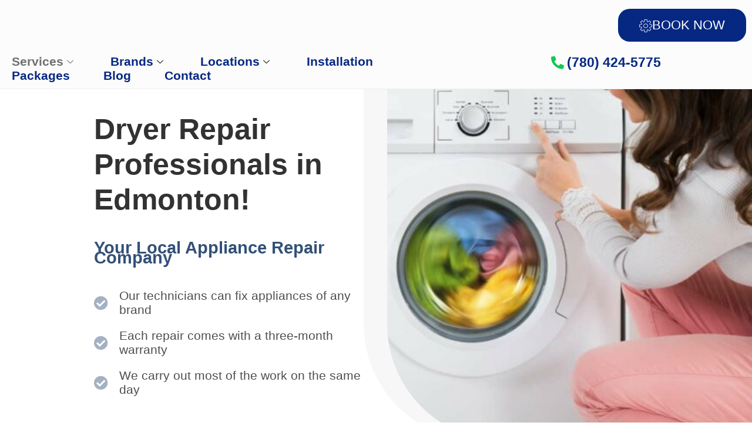

--- FILE ---
content_type: text/html; charset=UTF-8
request_url: https://appliancesrepairbyluis.ca/dryer-repair/
body_size: 98658
content:
<!DOCTYPE html>
<html lang="en">
<head><meta charset="UTF-8"><script>if(navigator.userAgent.match(/MSIE|Internet Explorer/i)||navigator.userAgent.match(/Trident\/7\..*?rv:11/i)){var href=document.location.href;if(!href.match(/[?&]nowprocket/)){if(href.indexOf("?")==-1){if(href.indexOf("#")==-1){document.location.href=href+"?nowprocket=1"}else{document.location.href=href.replace("#","?nowprocket=1#")}}else{if(href.indexOf("#")==-1){document.location.href=href+"&nowprocket=1"}else{document.location.href=href.replace("#","&nowprocket=1#")}}}}</script><script>(()=>{class RocketLazyLoadScripts{constructor(){this.v="2.0.4",this.userEvents=["keydown","keyup","mousedown","mouseup","mousemove","mouseover","mouseout","touchmove","touchstart","touchend","touchcancel","wheel","click","dblclick","input"],this.attributeEvents=["onblur","onclick","oncontextmenu","ondblclick","onfocus","onmousedown","onmouseenter","onmouseleave","onmousemove","onmouseout","onmouseover","onmouseup","onmousewheel","onscroll","onsubmit"]}async t(){this.i(),this.o(),/iP(ad|hone)/.test(navigator.userAgent)&&this.h(),this.u(),this.l(this),this.m(),this.k(this),this.p(this),this._(),await Promise.all([this.R(),this.L()]),this.lastBreath=Date.now(),this.S(this),this.P(),this.D(),this.O(),this.M(),await this.C(this.delayedScripts.normal),await this.C(this.delayedScripts.defer),await this.C(this.delayedScripts.async),await this.T(),await this.F(),await this.j(),await this.A(),window.dispatchEvent(new Event("rocket-allScriptsLoaded")),this.everythingLoaded=!0,this.lastTouchEnd&&await new Promise(t=>setTimeout(t,500-Date.now()+this.lastTouchEnd)),this.I(),this.H(),this.U(),this.W()}i(){this.CSPIssue=sessionStorage.getItem("rocketCSPIssue"),document.addEventListener("securitypolicyviolation",t=>{this.CSPIssue||"script-src-elem"!==t.violatedDirective||"data"!==t.blockedURI||(this.CSPIssue=!0,sessionStorage.setItem("rocketCSPIssue",!0))},{isRocket:!0})}o(){window.addEventListener("pageshow",t=>{this.persisted=t.persisted,this.realWindowLoadedFired=!0},{isRocket:!0}),window.addEventListener("pagehide",()=>{this.onFirstUserAction=null},{isRocket:!0})}h(){let t;function e(e){t=e}window.addEventListener("touchstart",e,{isRocket:!0}),window.addEventListener("touchend",function i(o){o.changedTouches[0]&&t.changedTouches[0]&&Math.abs(o.changedTouches[0].pageX-t.changedTouches[0].pageX)<10&&Math.abs(o.changedTouches[0].pageY-t.changedTouches[0].pageY)<10&&o.timeStamp-t.timeStamp<200&&(window.removeEventListener("touchstart",e,{isRocket:!0}),window.removeEventListener("touchend",i,{isRocket:!0}),"INPUT"===o.target.tagName&&"text"===o.target.type||(o.target.dispatchEvent(new TouchEvent("touchend",{target:o.target,bubbles:!0})),o.target.dispatchEvent(new MouseEvent("mouseover",{target:o.target,bubbles:!0})),o.target.dispatchEvent(new PointerEvent("click",{target:o.target,bubbles:!0,cancelable:!0,detail:1,clientX:o.changedTouches[0].clientX,clientY:o.changedTouches[0].clientY})),event.preventDefault()))},{isRocket:!0})}q(t){this.userActionTriggered||("mousemove"!==t.type||this.firstMousemoveIgnored?"keyup"===t.type||"mouseover"===t.type||"mouseout"===t.type||(this.userActionTriggered=!0,this.onFirstUserAction&&this.onFirstUserAction()):this.firstMousemoveIgnored=!0),"click"===t.type&&t.preventDefault(),t.stopPropagation(),t.stopImmediatePropagation(),"touchstart"===this.lastEvent&&"touchend"===t.type&&(this.lastTouchEnd=Date.now()),"click"===t.type&&(this.lastTouchEnd=0),this.lastEvent=t.type,t.composedPath&&t.composedPath()[0].getRootNode()instanceof ShadowRoot&&(t.rocketTarget=t.composedPath()[0]),this.savedUserEvents.push(t)}u(){this.savedUserEvents=[],this.userEventHandler=this.q.bind(this),this.userEvents.forEach(t=>window.addEventListener(t,this.userEventHandler,{passive:!1,isRocket:!0})),document.addEventListener("visibilitychange",this.userEventHandler,{isRocket:!0})}U(){this.userEvents.forEach(t=>window.removeEventListener(t,this.userEventHandler,{passive:!1,isRocket:!0})),document.removeEventListener("visibilitychange",this.userEventHandler,{isRocket:!0}),this.savedUserEvents.forEach(t=>{(t.rocketTarget||t.target).dispatchEvent(new window[t.constructor.name](t.type,t))})}m(){const t="return false",e=Array.from(this.attributeEvents,t=>"data-rocket-"+t),i="["+this.attributeEvents.join("],[")+"]",o="[data-rocket-"+this.attributeEvents.join("],[data-rocket-")+"]",s=(e,i,o)=>{o&&o!==t&&(e.setAttribute("data-rocket-"+i,o),e["rocket"+i]=new Function("event",o),e.setAttribute(i,t))};new MutationObserver(t=>{for(const n of t)"attributes"===n.type&&(n.attributeName.startsWith("data-rocket-")||this.everythingLoaded?n.attributeName.startsWith("data-rocket-")&&this.everythingLoaded&&this.N(n.target,n.attributeName.substring(12)):s(n.target,n.attributeName,n.target.getAttribute(n.attributeName))),"childList"===n.type&&n.addedNodes.forEach(t=>{if(t.nodeType===Node.ELEMENT_NODE)if(this.everythingLoaded)for(const i of[t,...t.querySelectorAll(o)])for(const t of i.getAttributeNames())e.includes(t)&&this.N(i,t.substring(12));else for(const e of[t,...t.querySelectorAll(i)])for(const t of e.getAttributeNames())this.attributeEvents.includes(t)&&s(e,t,e.getAttribute(t))})}).observe(document,{subtree:!0,childList:!0,attributeFilter:[...this.attributeEvents,...e]})}I(){this.attributeEvents.forEach(t=>{document.querySelectorAll("[data-rocket-"+t+"]").forEach(e=>{this.N(e,t)})})}N(t,e){const i=t.getAttribute("data-rocket-"+e);i&&(t.setAttribute(e,i),t.removeAttribute("data-rocket-"+e))}k(t){Object.defineProperty(HTMLElement.prototype,"onclick",{get(){return this.rocketonclick||null},set(e){this.rocketonclick=e,this.setAttribute(t.everythingLoaded?"onclick":"data-rocket-onclick","this.rocketonclick(event)")}})}S(t){function e(e,i){let o=e[i];e[i]=null,Object.defineProperty(e,i,{get:()=>o,set(s){t.everythingLoaded?o=s:e["rocket"+i]=o=s}})}e(document,"onreadystatechange"),e(window,"onload"),e(window,"onpageshow");try{Object.defineProperty(document,"readyState",{get:()=>t.rocketReadyState,set(e){t.rocketReadyState=e},configurable:!0}),document.readyState="loading"}catch(t){console.log("WPRocket DJE readyState conflict, bypassing")}}l(t){this.originalAddEventListener=EventTarget.prototype.addEventListener,this.originalRemoveEventListener=EventTarget.prototype.removeEventListener,this.savedEventListeners=[],EventTarget.prototype.addEventListener=function(e,i,o){o&&o.isRocket||!t.B(e,this)&&!t.userEvents.includes(e)||t.B(e,this)&&!t.userActionTriggered||e.startsWith("rocket-")||t.everythingLoaded?t.originalAddEventListener.call(this,e,i,o):(t.savedEventListeners.push({target:this,remove:!1,type:e,func:i,options:o}),"mouseenter"!==e&&"mouseleave"!==e||t.originalAddEventListener.call(this,e,t.savedUserEvents.push,o))},EventTarget.prototype.removeEventListener=function(e,i,o){o&&o.isRocket||!t.B(e,this)&&!t.userEvents.includes(e)||t.B(e,this)&&!t.userActionTriggered||e.startsWith("rocket-")||t.everythingLoaded?t.originalRemoveEventListener.call(this,e,i,o):t.savedEventListeners.push({target:this,remove:!0,type:e,func:i,options:o})}}J(t,e){this.savedEventListeners=this.savedEventListeners.filter(i=>{let o=i.type,s=i.target||window;return e!==o||t!==s||(this.B(o,s)&&(i.type="rocket-"+o),this.$(i),!1)})}H(){EventTarget.prototype.addEventListener=this.originalAddEventListener,EventTarget.prototype.removeEventListener=this.originalRemoveEventListener,this.savedEventListeners.forEach(t=>this.$(t))}$(t){t.remove?this.originalRemoveEventListener.call(t.target,t.type,t.func,t.options):this.originalAddEventListener.call(t.target,t.type,t.func,t.options)}p(t){let e;function i(e){return t.everythingLoaded?e:e.split(" ").map(t=>"load"===t||t.startsWith("load.")?"rocket-jquery-load":t).join(" ")}function o(o){function s(e){const s=o.fn[e];o.fn[e]=o.fn.init.prototype[e]=function(){return this[0]===window&&t.userActionTriggered&&("string"==typeof arguments[0]||arguments[0]instanceof String?arguments[0]=i(arguments[0]):"object"==typeof arguments[0]&&Object.keys(arguments[0]).forEach(t=>{const e=arguments[0][t];delete arguments[0][t],arguments[0][i(t)]=e})),s.apply(this,arguments),this}}if(o&&o.fn&&!t.allJQueries.includes(o)){const e={DOMContentLoaded:[],"rocket-DOMContentLoaded":[]};for(const t in e)document.addEventListener(t,()=>{e[t].forEach(t=>t())},{isRocket:!0});o.fn.ready=o.fn.init.prototype.ready=function(i){function s(){parseInt(o.fn.jquery)>2?setTimeout(()=>i.bind(document)(o)):i.bind(document)(o)}return"function"==typeof i&&(t.realDomReadyFired?!t.userActionTriggered||t.fauxDomReadyFired?s():e["rocket-DOMContentLoaded"].push(s):e.DOMContentLoaded.push(s)),o([])},s("on"),s("one"),s("off"),t.allJQueries.push(o)}e=o}t.allJQueries=[],o(window.jQuery),Object.defineProperty(window,"jQuery",{get:()=>e,set(t){o(t)}})}P(){const t=new Map;document.write=document.writeln=function(e){const i=document.currentScript,o=document.createRange(),s=i.parentElement;let n=t.get(i);void 0===n&&(n=i.nextSibling,t.set(i,n));const c=document.createDocumentFragment();o.setStart(c,0),c.appendChild(o.createContextualFragment(e)),s.insertBefore(c,n)}}async R(){return new Promise(t=>{this.userActionTriggered?t():this.onFirstUserAction=t})}async L(){return new Promise(t=>{document.addEventListener("DOMContentLoaded",()=>{this.realDomReadyFired=!0,t()},{isRocket:!0})})}async j(){return this.realWindowLoadedFired?Promise.resolve():new Promise(t=>{window.addEventListener("load",t,{isRocket:!0})})}M(){this.pendingScripts=[];this.scriptsMutationObserver=new MutationObserver(t=>{for(const e of t)e.addedNodes.forEach(t=>{"SCRIPT"!==t.tagName||t.noModule||t.isWPRocket||this.pendingScripts.push({script:t,promise:new Promise(e=>{const i=()=>{const i=this.pendingScripts.findIndex(e=>e.script===t);i>=0&&this.pendingScripts.splice(i,1),e()};t.addEventListener("load",i,{isRocket:!0}),t.addEventListener("error",i,{isRocket:!0}),setTimeout(i,1e3)})})})}),this.scriptsMutationObserver.observe(document,{childList:!0,subtree:!0})}async F(){await this.X(),this.pendingScripts.length?(await this.pendingScripts[0].promise,await this.F()):this.scriptsMutationObserver.disconnect()}D(){this.delayedScripts={normal:[],async:[],defer:[]},document.querySelectorAll("script[type$=rocketlazyloadscript]").forEach(t=>{t.hasAttribute("data-rocket-src")?t.hasAttribute("async")&&!1!==t.async?this.delayedScripts.async.push(t):t.hasAttribute("defer")&&!1!==t.defer||"module"===t.getAttribute("data-rocket-type")?this.delayedScripts.defer.push(t):this.delayedScripts.normal.push(t):this.delayedScripts.normal.push(t)})}async _(){await this.L();let t=[];document.querySelectorAll("script[type$=rocketlazyloadscript][data-rocket-src]").forEach(e=>{let i=e.getAttribute("data-rocket-src");if(i&&!i.startsWith("data:")){i.startsWith("//")&&(i=location.protocol+i);try{const o=new URL(i).origin;o!==location.origin&&t.push({src:o,crossOrigin:e.crossOrigin||"module"===e.getAttribute("data-rocket-type")})}catch(t){}}}),t=[...new Map(t.map(t=>[JSON.stringify(t),t])).values()],this.Y(t,"preconnect")}async G(t){if(await this.K(),!0!==t.noModule||!("noModule"in HTMLScriptElement.prototype))return new Promise(e=>{let i;function o(){(i||t).setAttribute("data-rocket-status","executed"),e()}try{if(navigator.userAgent.includes("Firefox/")||""===navigator.vendor||this.CSPIssue)i=document.createElement("script"),[...t.attributes].forEach(t=>{let e=t.nodeName;"type"!==e&&("data-rocket-type"===e&&(e="type"),"data-rocket-src"===e&&(e="src"),i.setAttribute(e,t.nodeValue))}),t.text&&(i.text=t.text),t.nonce&&(i.nonce=t.nonce),i.hasAttribute("src")?(i.addEventListener("load",o,{isRocket:!0}),i.addEventListener("error",()=>{i.setAttribute("data-rocket-status","failed-network"),e()},{isRocket:!0}),setTimeout(()=>{i.isConnected||e()},1)):(i.text=t.text,o()),i.isWPRocket=!0,t.parentNode.replaceChild(i,t);else{const i=t.getAttribute("data-rocket-type"),s=t.getAttribute("data-rocket-src");i?(t.type=i,t.removeAttribute("data-rocket-type")):t.removeAttribute("type"),t.addEventListener("load",o,{isRocket:!0}),t.addEventListener("error",i=>{this.CSPIssue&&i.target.src.startsWith("data:")?(console.log("WPRocket: CSP fallback activated"),t.removeAttribute("src"),this.G(t).then(e)):(t.setAttribute("data-rocket-status","failed-network"),e())},{isRocket:!0}),s?(t.fetchPriority="high",t.removeAttribute("data-rocket-src"),t.src=s):t.src="data:text/javascript;base64,"+window.btoa(unescape(encodeURIComponent(t.text)))}}catch(i){t.setAttribute("data-rocket-status","failed-transform"),e()}});t.setAttribute("data-rocket-status","skipped")}async C(t){const e=t.shift();return e?(e.isConnected&&await this.G(e),this.C(t)):Promise.resolve()}O(){this.Y([...this.delayedScripts.normal,...this.delayedScripts.defer,...this.delayedScripts.async],"preload")}Y(t,e){this.trash=this.trash||[];let i=!0;var o=document.createDocumentFragment();t.forEach(t=>{const s=t.getAttribute&&t.getAttribute("data-rocket-src")||t.src;if(s&&!s.startsWith("data:")){const n=document.createElement("link");n.href=s,n.rel=e,"preconnect"!==e&&(n.as="script",n.fetchPriority=i?"high":"low"),t.getAttribute&&"module"===t.getAttribute("data-rocket-type")&&(n.crossOrigin=!0),t.crossOrigin&&(n.crossOrigin=t.crossOrigin),t.integrity&&(n.integrity=t.integrity),t.nonce&&(n.nonce=t.nonce),o.appendChild(n),this.trash.push(n),i=!1}}),document.head.appendChild(o)}W(){this.trash.forEach(t=>t.remove())}async T(){try{document.readyState="interactive"}catch(t){}this.fauxDomReadyFired=!0;try{await this.K(),this.J(document,"readystatechange"),document.dispatchEvent(new Event("rocket-readystatechange")),await this.K(),document.rocketonreadystatechange&&document.rocketonreadystatechange(),await this.K(),this.J(document,"DOMContentLoaded"),document.dispatchEvent(new Event("rocket-DOMContentLoaded")),await this.K(),this.J(window,"DOMContentLoaded"),window.dispatchEvent(new Event("rocket-DOMContentLoaded"))}catch(t){console.error(t)}}async A(){try{document.readyState="complete"}catch(t){}try{await this.K(),this.J(document,"readystatechange"),document.dispatchEvent(new Event("rocket-readystatechange")),await this.K(),document.rocketonreadystatechange&&document.rocketonreadystatechange(),await this.K(),this.J(window,"load"),window.dispatchEvent(new Event("rocket-load")),await this.K(),window.rocketonload&&window.rocketonload(),await this.K(),this.allJQueries.forEach(t=>t(window).trigger("rocket-jquery-load")),await this.K(),this.J(window,"pageshow");const t=new Event("rocket-pageshow");t.persisted=this.persisted,window.dispatchEvent(t),await this.K(),window.rocketonpageshow&&window.rocketonpageshow({persisted:this.persisted})}catch(t){console.error(t)}}async K(){Date.now()-this.lastBreath>45&&(await this.X(),this.lastBreath=Date.now())}async X(){return document.hidden?new Promise(t=>setTimeout(t)):new Promise(t=>requestAnimationFrame(t))}B(t,e){return e===document&&"readystatechange"===t||(e===document&&"DOMContentLoaded"===t||(e===window&&"DOMContentLoaded"===t||(e===window&&"load"===t||e===window&&"pageshow"===t)))}static run(){(new RocketLazyLoadScripts).t()}}RocketLazyLoadScripts.run()})();</script>
	
	<meta name="viewport" content="width=device-width, initial-scale=1.0"/>
			<title>
			Dryer Repair Service: Edmontons Best Clothing Dryer Repair - Appliance Repair By Luis		</title>
<link data-rocket-prefetch href="https://www.googletagmanager.com" rel="dns-prefetch">
<link data-rocket-prefetch href="https://ajax.googleapis.com" rel="dns-prefetch">
<link data-rocket-prefetch href="https://img1.wsimg.com" rel="dns-prefetch">
<link crossorigin data-rocket-preload as="font" href="https://appliancesrepairbyluis.ca/wp-content/plugins/elementor/assets/lib/eicons/fonts/eicons.woff2?5.44.0" rel="preload">
<link crossorigin data-rocket-preload as="font" href="https://www.appliancesrepairbyluis.ca/wp-content/uploads/elementor/google-fonts/fonts/rubik-ijwkbxyifdniv7nbrxw.woff2" rel="preload">
<link crossorigin data-rocket-preload as="font" href="https://www.appliancesrepairbyluis.ca/wp-content/uploads/elementor/google-fonts/fonts/kreon-t5tuiriuky-tfhxhc2g.woff2" rel="preload">
<link crossorigin data-rocket-preload as="font" href="https://appliancesrepairbyluis.ca/wp-content/plugins/elementor/assets/lib/font-awesome/webfonts/fa-solid-900.woff2" rel="preload">
<link crossorigin data-rocket-preload as="font" href="https://appliancesrepairbyluis.ca/wp-content/plugins/elementskit-lite/modules/elementskit-icon-pack/assets/fonts/elementskit.woff?itek3h" rel="preload">
<link crossorigin data-rocket-preload as="font" href="https://appliancesrepairbyluis.ca/wp-content/plugins/elementor/assets/lib/font-awesome/webfonts/fa-regular-400.woff2" rel="preload">
<link crossorigin data-rocket-preload as="font" href="https://appliancesrepairbyluis.ca/wp-content/plugins/elementor/assets/lib/font-awesome/webfonts/fa-brands-400.woff2" rel="preload">
<style id="wpr-usedcss">img:is([sizes=auto i],[sizes^="auto," i]){contain-intrinsic-size:3000px 1500px}.gform-theme--foundation{--gf-form-gap-x:16px;--gf-form-gap-y:40px;--gf-field-gap-x:12px;--gf-field-gap-y:12px;--gf-label-width:30%;--gf-label-req-gap:6px;--gf-form-footer-margin-y-start:24px;--gf-form-footer-gap:8px;--gf-field-date-width:168px;--gf-field-time-width:110px;--gf-field-list-btns-gap:8px;--gf-field-list-btns-width:calc(32px + var(--gf-field-list-btns-gap) + var(--gf-field-gap-x));--gf-field-pg-steps-gap-y:8px;--gf-field-pg-steps-gap-x:24px}.gform-theme--foundation *,.gform-theme--foundation ::after,.gform-theme--foundation ::before{box-sizing:border-box}.gform-theme--foundation fieldset,.gform-theme--foundation legend{background:0 0;padding:0}.gform-theme--foundation fieldset{border:none;display:block;margin:0}.gform-theme--foundation legend{margin-inline:0}.gform-theme--foundation .hidden_label .gfield_label,.gform-theme--foundation .screen-reader-text{border:0;clip:rect(1px,1px,1px,1px);-webkit-clip-path:inset(50%);clip-path:inset(50%);height:1px;margin:-1px;overflow:hidden;padding:0;position:absolute;width:1px;word-wrap:normal!important}.gform-theme--foundation button.screen-reader-text:focus{border:0;clip:auto;-webkit-clip-path:none;clip-path:none;height:auto;margin:0;position:static!important;width:auto}.field_sublabel_below .ginput_complex{align-items:flex-start}.gform-theme--foundation .ginput_complex label,.gform-theme--foundation .ginput_complex legend{display:block}.gform-theme--foundation .ginput_complex input,.gform-theme--foundation .ginput_complex select{inline-size:100%}.gform-theme--foundation .gfield textarea{inline-size:100%}.gform-theme--foundation .gfield textarea.large{min-block-size:18rem}.gform-theme--foundation .gfield input,.gform-theme--foundation .gfield select{max-inline-size:100%}.gform-theme--foundation .gfield input.large,.gform-theme--foundation .gfield select.large{inline-size:100%}.gform-theme--foundation .gform_fields{grid-column-gap:0;-moz-column-gap:0;column-gap:0;display:grid;grid-template-columns:repeat(12,1fr);grid-template-rows:repeat(auto-fill,auto);inline-size:100%;grid-row-gap:var(--gf-form-gap-y);row-gap:var(--gf-form-gap-y)}.gform-theme--foundation .gfield{grid-column:1/-1;min-inline-size:0}.gform-theme--foundation .gform_footer,.gform-theme--foundation .gform_page_footer{display:flex;flex-wrap:wrap;gap:var(--gf-form-footer-gap);margin-block-start:var(--gf-form-footer-margin-y-start)}.gform-theme--foundation #field_submit input[type=submit][id*=gform_submit_button_].button.gform-button--width-full,.gform-theme--foundation .gform_footer input[type=submit][id*=gform_submit_button_].button.gform-button--width-full{inline-size:100%}.gform-theme--foundation #field_submit input[type=submit][id*=gform_submit_button_].button.gform-button--width-full.gfield--width-third,.gform-theme--foundation .gform_footer input[type=submit][id*=gform_submit_button_].button.gform-button--width-full.gfield--width-third{inline-size:33.3333%}.gform-theme--foundation #field_submit input[type=submit][id*=gform_submit_button_].button.gform-button--width-full.gfield--width-quarter,.gform-theme--foundation .gform_footer input[type=submit][id*=gform_submit_button_].button.gform-button--width-full.gfield--width-quarter{inline-size:25%}.gform-theme--foundation .gform-field-label:where(:not([class*=gform-field-label--type-]):not(.gfield_header_item):not(.ginput_quantity_label)){align-items:baseline;display:flex;flex-wrap:wrap;gap:var(--gf-label-req-gap)}.gform-theme--foundation .gform-field-label:where([class*=gform-field-label--type-]){display:inline-block}.gform-theme--foundation .gform_drop_instructions{display:block}.gform-theme--foundation .chosen-container{display:inline-block;font-size:13px;position:relative;text-align:start;-webkit-user-select:none;-moz-user-select:none;user-select:none;vertical-align:middle}.gform-theme--foundation .chosen-container *{box-sizing:border-box}.gform-theme--foundation .chosen-container a{cursor:pointer}.gform-theme--foundation .chosen-rtl{direction:rtl}.gform-theme--foundation .gform_card_icon_container{block-size:32px;display:flex;margin-block-end:8px}.gform-theme--foundation .gform_card_icon_container .gform_card_icon{background-image:var(--wpr-bg-9cb4c5ac-d6ca-4d42-80bd-55bd493d5838);background-repeat:no-repeat;block-size:32px;inline-size:40px;margin-inline-end:.3rem;text-indent:-9000px}.gform-theme--foundation .gform_card_icon_container .gform_card_icon.gform_card_icon_selected{position:relative}.gform-theme--foundation .gform_card_icon_container .gform_card_icon.gform_card_icon_selected::after{background:var(--wpr-bg-fad87c52-e5c4-417d-87fe-d4a7157e8ffa) center center no-repeat;block-size:10px;content:"";display:block;inline-size:13px;inset-block-end:4px;inset-inline-end:0;position:absolute}.gform-theme--foundation .gform_hidden{display:none}.gform-theme--foundation .gform_validation_container{display:none!important}.gform-theme--foundation .gfield_list_group{margin-block-end:var(--gf-field-gap-y)}.gform-theme--foundation .gfield_list_group:last-child{margin-block-end:0}.gform-theme--foundation .add_list_item,.gform-theme--foundation .delete_list_item{font-size:12px;padding:0}@media (min-width:640px){.gform-theme--foundation .gform_fields{-moz-column-gap:var(--gf-form-gap-x);column-gap:var(--gf-form-gap-x)}.gform-theme--foundation .gfield--width-third{grid-column:span 4}.gform-theme--foundation .gfield--width-quarter{grid-column:span 3}.gform-theme--foundation .gfield_list_group{display:flex;flex-direction:row;flex-wrap:nowrap}}.gform-theme--foundation ::-ms-reveal{display:none}.gform-theme--framework{--gf-radius:3px;--gf-radius-max-sm:2px;--gf-radius-max-md:3px;--gf-radius-max-lg:8px;--gf-transition-duration:0.15s;--gf-transition-ctrl:var(--gf-transition-duration);--gf-color-primary:#204ce5;--gf-color-primary-rgb:45,127,251;--gf-color-primary-contrast:#fff;--gf-color-primary-contrast-rgb:255,255,255;--gf-color-primary-darker:#044ad3;--gf-color-primary-lighter:#044ad3;--gf-color-secondary:#fff;--gf-color-secondary-rgb:255,255,255;--gf-color-secondary-contrast:#112337;--gf-color-secondary-contrast-rgb:17,35,55;--gf-color-secondary-darker:#f2f3f5;--gf-color-secondary-lighter:#f2f3f5;--gf-color-out-ctrl-dark:#585e6a;--gf-color-out-ctrl-dark-rgb:88,94,106;--gf-color-out-ctrl-dark-darker:#112337;--gf-color-out-ctrl-dark-lighter:#686e77;--gf-color-out-ctrl-light:#e5e7eb;--gf-color-out-ctrl-light-rgb:229,231,235;--gf-color-out-ctrl-light-darker:#d2d5db;--gf-color-out-ctrl-light-lighter:#f2f3f5;--gf-color-in-ctrl:#fff;--gf-color-in-ctrl-rgb:255,255,255;--gf-color-in-ctrl-contrast:#112337;--gf-color-in-ctrl-contrast-rgb:17,35,55;--gf-color-in-ctrl-darker:#f2f3f5;--gf-color-in-ctrl-lighter:#f2f3f5;--gf-color-in-ctrl-primary:var(--gf-color-primary);--gf-color-in-ctrl-primary-rgb:var(--gf-color-primary-rgb);--gf-color-in-ctrl-primary-contrast:var(--gf-color-primary-contrast);--gf-color-in-ctrl-primary-contrast-rgb:var(--gf-color-primary-contrast-rgb);--gf-color-in-ctrl-primary-darker:var(--gf-color-primary-darker);--gf-color-in-ctrl-primary-lighter:var(--gf-color-primary-lighter);--gf-color-in-ctrl-dark:#585e6a;--gf-color-in-ctrl-dark-rgb:88,94,106;--gf-color-in-ctrl-dark-darker:#112337;--gf-color-in-ctrl-dark-lighter:#686e77;--gf-color-in-ctrl-light:#e5e7eb;--gf-color-in-ctrl-light-rgb:229,231,235;--gf-color-in-ctrl-light-darker:#d2d5db;--gf-color-in-ctrl-light-lighter:#f2f3f5;--gf-color-danger:#c02b0a;--gf-color-danger-rgb:192,43,10;--gf-color-danger-contrast:#fff;--gf-color-danger-contrast-rgb:255,255,255;--gf-color-success:#399f4b;--gf-color-success-rgb:57,159,75;--gf-color-success-contrast:#fff;--gf-color-success-contrast-rgb:255,255,255}.gform-theme--framework{--gf-font-family-base:initial;--gf-font-style-base:normal;--gf-font-family-primary:var(--gf-font-family-base);--gf-font-size-primary:14px;--gf-font-style-primary:var(--gf-font-style-base);--gf-font-weight-primary:400;--gf-letter-spacing-primary:0;--gf-line-height-primary:1.5;--gf-font-family-secondary:var(--gf-font-family-base);--gf-font-size-secondary:14px;--gf-font-style-secondary:var(--gf-font-style-base);--gf-font-weight-secondary:500;--gf-letter-spacing-secondary:0;--gf-line-height-secondary:1.43;--gf-font-family-tertiary:var(--gf-font-family-base);--gf-font-size-tertiary:14px;--gf-font-style-tertiary:var(--gf-font-style-base);--gf-font-weight-tertiary:400;--gf-letter-spacing-tertiary:0;--gf-line-height-tertiary:1.43}.gform-theme--framework{--gf-icon-font-family:"gform-icons-orbital";--gf-icon-font-size:20px;--gf-icon-ctrl-checkbox:"\e900";--gf-icon-ctrl-select-down:"\e901";--gf-icon-ctrl-select-up:"\e902";--gf-icon-ctrl-select:url("data:image/svg+xml,%3Csvg width='10' height='6' viewBox='0 0 10 6' fill='none' xmlns='http://www.w3.org/2000/svg'%3E%3Cpath fill-rule='evenodd' clip-rule='evenodd' d='M0.292893 0.292893C0.683417 -0.097631 1.31658 -0.097631 1.70711 0.292893L5 3.58579L8.29289 0.292893C8.68342 -0.0976311 9.31658 -0.0976311 9.70711 0.292893C10.0976 0.683417 10.0976 1.31658 9.70711 1.70711L5.70711 5.70711C5.31658 6.09763 4.68342 6.09763 4.29289 5.70711L0.292893 1.70711C-0.0976311 1.31658 -0.0976311 0.683418 0.292893 0.292893Z' fill='%23686E77'/%3E%3C/svg%3E");--gf-icon-ctrl-number:url("data:image/svg+xml,%3Csvg width='8' height='14' viewBox='0 0 8 14' fill='none' xmlns='http://www.w3.org/2000/svg'%3E%3Cpath fill-rule='evenodd' clip-rule='evenodd' d='M4 0C4.26522 5.96046e-08 4.51957 0.105357 4.70711 0.292893L7.70711 3.29289C8.09763 3.68342 8.09763 4.31658 7.70711 4.70711C7.31658 5.09763 6.68342 5.09763 6.29289 4.70711L4 2.41421L1.70711 4.70711C1.31658 5.09763 0.683417 5.09763 0.292893 4.70711C-0.0976311 4.31658 -0.097631 3.68342 0.292893 3.29289L3.29289 0.292893C3.48043 0.105357 3.73478 0 4 0ZM0.292893 9.29289C0.683417 8.90237 1.31658 8.90237 1.70711 9.29289L4 11.5858L6.29289 9.29289C6.68342 8.90237 7.31658 8.90237 7.70711 9.29289C8.09763 9.68342 8.09763 10.3166 7.70711 10.7071L4.70711 13.7071C4.31658 14.0976 3.68342 14.0976 3.29289 13.7071L0.292893 10.7071C-0.0976311 10.3166 -0.0976311 9.68342 0.292893 9.29289Z' fill='%23686E77'/%3E%3C/svg%3E");--gf-icon-ctrl-search:url("data:image/svg+xml,%3Csvg version='1.1' xmlns='http://www.w3.org/2000/svg' width='640' height='640'%3E%3Cpath d='M256 128c-70.692 0-128 57.308-128 128 0 70.691 57.308 128 128 128 70.691 0 128-57.309 128-128 0-70.692-57.309-128-128-128zM64 256c0-106.039 85.961-192 192-192s192 85.961 192 192c0 41.466-13.146 79.863-35.498 111.248l154.125 154.125c12.496 12.496 12.496 32.758 0 45.254s-32.758 12.496-45.254 0L367.248 412.502C335.862 434.854 297.467 448 256 448c-106.039 0-192-85.962-192-192z' fill='%23686E77'/%3E%3C/svg%3E");--gf-icon-ctrl-pwd-hidden:"\e90a";--gf-icon-ctrl-pwd-visible:"\e909";--gf-icon-ctrl-list-item-add:"\e90f";--gf-icon-ctrl-list-item-remove:"\e90e";--gf-icon-ctrl-save-continue:"\e910";--gf-icon-ctrl-pg-numbers-complete:"\e90b";--gf-icon-ctrl-cancel:"\e918";--gf-icon-ctrl-file:"\e911";--gf-icon-ctrl-file-completed:"\e90c";--gf-icon-ctrl-file-cancel:"\e904";--gf-icon-ctrl-file-remove:"\e919";--gf-icon-ctrl-datepicker:"\e91a";--gf-icon-ctrl-datepicker-left:"\e91b";--gf-icon-ctrl-datepicker-right:"\e91c";--gf-icon-tooltip-error:"\e906"}.gform-theme--framework{--gf-padding-x:12px;--gf-padding-y:12px;--gf-label-space-primary:8px;--gf-label-choice-field-space-primary:12px;--gf-label-space-x-secondary:12px;--gf-label-space-y-sm-secondary:-1px;--gf-label-space-y-md-secondary:0;--gf-label-space-y-lg-secondary:1px;--gf-label-space-y-xl-secondary:4px;--gf-label-space-y-secondary:var(--gf-label-space-y-md-secondary);--gf-label-space-tertiary:8px;--gf-desc-space:8px;--gf-desc-choice-field-space:12px}.gform-theme--framework{--gf-ctrl-accent-color:var(--gf-color-in-ctrl-primary);--gf-ctrl-appearance:none;--gf-ctrl-bg-color:var(--gf-color-in-ctrl);--gf-ctrl-bg-color-hover:var(--gf-ctrl-bg-color);--gf-ctrl-bg-color-focus:var(--gf-ctrl-bg-color);--gf-ctrl-bg-color-disabled:var(--gf-color-in-ctrl-light-lighter);--gf-ctrl-bg-color-error:var(--gf-ctrl-bg-color);--gf-ctrl-border-color:var(--gf-color-in-ctrl-dark-lighter);--gf-ctrl-border-color-hover:var(--gf-ctrl-border-color);--gf-ctrl-border-color-focus:var(--gf-color-primary);--gf-ctrl-border-color-disabled:var(--gf-color-in-ctrl-light-darker);--gf-ctrl-border-color-error:var(--gf-color-danger);--gf-ctrl-border-style:solid;--gf-ctrl-border-width:1px;--gf-ctrl-radius:var(--gf-radius);--gf-ctrl-radius-max-sm:min(var(--gf-ctrl-radius), var(--gf-radius-max-sm));--gf-ctrl-radius-max-md:min(var(--gf-ctrl-radius), var(--gf-radius-max-md));--gf-ctrl-radius-max-lg:min(var(--gf-ctrl-radius), var(--gf-radius-max-lg));--gf-ctrl-shadow:0 1px 4px rgba(18, 25, 97, .0779552);--gf-ctrl-shadow-color-focus:rgba(var(--gf-color-primary-rgb), 0.3);--gf-ctrl-shadow-size-focus:3px;--gf-ctrl-shadow-offset-color-focus:transparent;--gf-ctrl-shadow-offset-size-focus:0;--gf-ctrl-shadow-focus:0 0 0 var(--gf-ctrl-shadow-offset-size-focus) var(--gf-ctrl-shadow-offset-color-focus),0 0 0 var(--gf-ctrl-shadow-size-focus) var(--gf-ctrl-shadow-color-focus);--gf-ctrl-color:var(--gf-color-in-ctrl-contrast);--gf-ctrl-color-hover:var(--gf-ctrl-color);--gf-ctrl-color-focus:var(--gf-ctrl-color);--gf-ctrl-color-disabled:rgba(var(--gf-color-in-ctrl-contrast-rgb), 0.6);--gf-ctrl-color-error:var(--gf-ctrl-color);--gf-ctrl-icon-color:var(--gf-color-in-ctrl-dark-lighter);--gf-ctrl-icon-color-hover:var(--gf-color-in-ctrl-dark-darker);--gf-ctrl-icon-color-focus:var(--gf-ctrl-icon-color-hover);--gf-ctrl-icon-color-disabled:var(--gf-ctrl-icon-color);--gf-ctrl-size-sm:35px;--gf-ctrl-size-md:38px;--gf-ctrl-size-lg:47px;--gf-ctrl-size-xl:54px;--gf-ctrl-size:var(--gf-ctrl-size-md);--gf-ctrl-padding-x:var(--gf-padding-x);--gf-ctrl-padding-y:0;--gf-ctrl-font-family:var(--gf-font-family-primary);--gf-ctrl-font-size:var(--gf-font-size-primary);--gf-ctrl-font-style:var(--gf-font-style-base);--gf-ctrl-font-weight:var(--gf-font-weight-primary);--gf-ctrl-letter-spacing:var(--gf-letter-spacing-primary);--gf-ctrl-line-height:var(--gf-ctrl-size);--gf-ctrl-outline:none;--gf-ctrl-outline-offset:0;--gf-ctrl-transition:var(--gf-transition-ctrl);--gf-ctrl-placeholder-color:rgba(var(--gf-color-in-ctrl-contrast-rgb), 0.7);--gf-ctrl-placeholder-font-family:var(--gf-ctrl-font-family);--gf-ctrl-placeholder-font-size:var(--gf-ctrl-font-size);--gf-ctrl-placeholder-font-style:var(--gf-ctrl-font-style);--gf-ctrl-placeholder-font-weight:var(--gf-ctrl-font-weight);--gf-ctrl-placeholder-letter-spacing:var(--gf-ctrl-letter-spacing);--gf-ctrl-placeholder-opacity:1;--gf-ctrl-readonly-color:var(--gf-ctrl-color);--gf-ctrl-readonly-font-family:var(--gf-ctrl-font-family);--gf-ctrl-readonly-font-size:var(--gf-ctrl-font-size);--gf-ctrl-readonly-font-style:var(--gf-ctrl-font-style);--gf-ctrl-readonly-font-weight:500;--gf-ctrl-readonly-letter-spacing:var(--gf-ctrl-letter-spacing);--gf-ctrl-readonly-line-height:1}.gform-theme--framework{--gf-ctrl-btn-radius:var(--gf-radius);--gf-ctrl-btn-shadow:0 1px 4px rgba(18, 25, 97, .0779552);--gf-ctrl-btn-shadow-hover:var(--gf-ctrl-btn-shadow);--gf-ctrl-btn-shadow-focus:var(--gf-ctrl-shadow-focus);--gf-ctrl-btn-shadow-disabled:var(--gf-ctrl-btn-shadow);--gf-ctrl-btn-font-family:var(--gf-font-family-base);--gf-ctrl-btn-font-size-xs:12px;--gf-ctrl-btn-font-size-sm:14px;--gf-ctrl-btn-font-size-md:14px;--gf-ctrl-btn-font-size-lg:16px;--gf-ctrl-btn-font-size-xl:16px;--gf-ctrl-btn-font-size:var(--gf-ctrl-btn-font-size-md);--gf-ctrl-btn-font-style:var(--gf-font-style-base);--gf-ctrl-btn-font-weight:500;--gf-ctrl-btn-letter-spacing:var(--gf-letter-spacing-primary);--gf-ctrl-btn-line-height:1;--gf-ctrl-btn-opacity:1;--gf-ctrl-btn-opacity-disabled:0.5;--gf-ctrl-btn-padding-y:0;--gf-ctrl-btn-padding-x-xs:8px;--gf-ctrl-btn-padding-x-sm:12px;--gf-ctrl-btn-padding-x-md:16px;--gf-ctrl-btn-padding-x-lg:20px;--gf-ctrl-btn-padding-x-xl:24px;--gf-ctrl-btn-padding-x:var(--gf-ctrl-btn-padding-x-md);--gf-ctrl-btn-size-xs:30px;--gf-ctrl-btn-size-sm:var(--gf-ctrl-size-sm);--gf-ctrl-btn-size-md:var(--gf-ctrl-size-md);--gf-ctrl-btn-size-lg:var(--gf-ctrl-size-lg);--gf-ctrl-btn-size-xl:var(--gf-ctrl-size-xl);--gf-ctrl-btn-size:var(--gf-ctrl-btn-size-md);--gf-ctrl-btn-text-decoration:none;--gf-ctrl-btn-text-transform:none;--gf-ctrl-btn-icon:none;--gf-ctrl-btn-icon-font-size:var(--gf-icon-font-size);--gf-ctrl-btn-icon-gap:6px;--gf-ctrl-btn-transition:var(--gf-ctrl-transition);--gf-ctrl-btn-bg-color-primary:var(--gf-color-primary);--gf-ctrl-btn-bg-color-hover-primary:var(--gf-color-primary-darker);--gf-ctrl-btn-bg-color-focus-primary:var(--gf-ctrl-btn-bg-color-primary);--gf-ctrl-btn-bg-color-disabled-primary:var(--gf-ctrl-btn-bg-color-primary);--gf-ctrl-btn-border-color-primary:transparent;--gf-ctrl-btn-border-color-hover-primary:transparent;--gf-ctrl-btn-border-color-focus-primary:var(--gf-ctrl-btn-bg-color-hover-primary);--gf-ctrl-btn-border-color-disabled-primary:transparent;--gf-ctrl-btn-border-style-primary:solid;--gf-ctrl-btn-border-width-primary:1px;--gf-ctrl-btn-color-primary:var(--gf-color-primary-contrast);--gf-ctrl-btn-color-hover-primary:var(--gf-ctrl-btn-color-primary);--gf-ctrl-btn-color-focus-primary:var(--gf-ctrl-btn-color-primary);--gf-ctrl-btn-color-disabled-primary:var(--gf-ctrl-btn-color-primary);--gf-ctrl-btn-icon-color-primary:var(--gf-ctrl-btn-color-primary);--gf-ctrl-btn-icon-color-hover-primary:var(--gf-ctrl-btn-icon-color-primary);--gf-ctrl-btn-icon-color-focus-primary:var(--gf-ctrl-btn-icon-color-primary);--gf-ctrl-btn-icon-color-disabled-primary:var(--gf-ctrl-btn-icon-color-primary);--gf-ctrl-btn-bg-color-secondary:var(--gf-color-secondary);--gf-ctrl-btn-bg-color-hover-secondary:var(--gf-color-secondary-darker);--gf-ctrl-btn-bg-color-focus-secondary:var(--gf-ctrl-btn-bg-color-secondary);--gf-ctrl-btn-bg-color-disabled-secondary:var(--gf-ctrl-btn-bg-color-secondary);--gf-ctrl-btn-border-color-secondary:var(--gf-color-in-ctrl-light-darker);--gf-ctrl-btn-border-color-hover-secondary:var(--gf-ctrl-btn-border-color-secondary);--gf-ctrl-btn-border-color-focus-secondary:var(--gf-ctrl-btn-bg-color-hover-primary);--gf-ctrl-btn-border-color-disabled-secondary:var(--gf-ctrl-btn-border-color-secondary);--gf-ctrl-btn-border-style-secondary:solid;--gf-ctrl-btn-border-width-secondary:1px;--gf-ctrl-btn-color-secondary:var(--gf-color-secondary-contrast);--gf-ctrl-btn-color-hover-secondary:var(--gf-ctrl-btn-color-secondary);--gf-ctrl-btn-color-focus-secondary:var(--gf-ctrl-btn-color-secondary);--gf-ctrl-btn-color-disabled-secondary:var(--gf-ctrl-btn-color-secondary);--gf-ctrl-btn-icon-color-secondary:var(--gf-ctrl-icon-color);--gf-ctrl-btn-icon-color-hover-secondary:var(--gf-ctrl-btn-icon-color-secondary);--gf-ctrl-btn-icon-color-focus-secondary:var(--gf-ctrl-btn-icon-color-secondary);--gf-ctrl-btn-icon-color-disabled-secondary:var(--gf-ctrl-btn-icon-color-secondary);--gf-ctrl-btn-bg-color-ctrl:var(--gf-color-in-ctrl-primary);--gf-ctrl-btn-bg-color-hover-ctrl:var(--gf-color-in-ctrl-primary-darker);--gf-ctrl-btn-bg-color-focus-ctrl:var(--gf-ctrl-btn-bg-color-ctrl);--gf-ctrl-btn-bg-color-disabled-ctrl:var(--gf-ctrl-btn-bg-color-ctrl);--gf-ctrl-btn-border-color-ctrl:transparent;--gf-ctrl-btn-border-color-hover-ctrl:transparent;--gf-ctrl-btn-border-color-focus-ctrl:var(--gf-ctrl-btn-bg-color-hover-ctrl);--gf-ctrl-btn-border-color-disabled-ctrl:transparent;--gf-ctrl-btn-border-style-ctrl:solid;--gf-ctrl-btn-border-width-ctrl:1px;--gf-ctrl-btn-color-ctrl:var(--gf-color-in-ctrl-primary-contrast);--gf-ctrl-btn-color-hover-ctrl:var(--gf-ctrl-btn-color-ctrl);--gf-ctrl-btn-color-focus-ctrl:var(--gf-ctrl-btn-color-ctrl);--gf-ctrl-btn-color-disabled-ctrl:var(--gf-ctrl-btn-color-ctrl);--gf-ctrl-btn-icon-color-ctrl:var(--gf-ctrl-btn-color-ctrl);--gf-ctrl-btn-icon-color-hover-ctrl:var(--gf-ctrl-btn-icon-color-ctrl);--gf-ctrl-btn-icon-color-focus-ctrl:var(--gf-ctrl-btn-icon-color-ctrl);--gf-ctrl-btn-icon-color-disabled-ctrl:var(--gf-ctrl-btn-icon-color-ctrl);--gf-ctrl-btn-bg-color-simple:transparent;--gf-ctrl-btn-bg-color-hover-simple:var(--gf-ctrl-btn-bg-color-simple);--gf-ctrl-btn-bg-color-focus-simple:var(--gf-ctrl-btn-bg-color-simple);--gf-ctrl-btn-bg-color-disabled-simple:var(--gf-ctrl-btn-bg-color-simple);--gf-ctrl-btn-border-color-simple:transparent;--gf-ctrl-btn-border-color-hover-simple:var(--gf-ctrl-btn-border-color-simple);--gf-ctrl-btn-border-color-focus-simple:var(--gf-ctrl-border-color-focus);--gf-ctrl-btn-border-color-disabled-simple:var(--gf-ctrl-btn-border-color-simple);--gf-ctrl-btn-border-style-simple:solid;--gf-ctrl-btn-border-width-simple:1px;--gf-ctrl-btn-shadow-simple:none;--gf-ctrl-btn-shadow-hover-simple:var(--gf-ctrl-btn-shadow-simple);--gf-ctrl-btn-shadow-focus-simple:var(--gf-ctrl-shadow-focus);--gf-ctrl-btn-shadow-disabled-simple:var(--gf-ctrl-btn-shadow-simple);--gf-ctrl-btn-color-simple:rgba(var(--gf-color-out-ctrl-dark-rgb), 0.65);--gf-ctrl-btn-color-hover-simple:var(--gf-color-out-ctrl-dark);--gf-ctrl-btn-color-focus-simple:var(--gf-ctrl-btn-color-hover-simple);--gf-ctrl-btn-color-disabled-simple:var(--gf-ctrl-btn-color-simple);--gf-ctrl-btn-size-simple:24px;--gf-ctrl-btn-icon-color-simple:var(--gf-ctrl-btn-color-simple);--gf-ctrl-btn-icon-color-hover-simple:var(--gf-ctrl-btn-color-hover-simple);--gf-ctrl-btn-icon-color-focus-simple:var(--gf-ctrl-btn-color-focus-simple);--gf-ctrl-btn-icon-color-disabled-simple:var(--gf-ctrl-btn-color-disabled-simple)}.gform-theme--framework{--gf-ctrl-choice-check-color:var(--gf-color-in-ctrl-primary);--gf-ctrl-choice-check-color-disabled:rgba(var(--gf-color-in-ctrl-contrast-rgb), 0.2);--gf-ctrl-choice-size-sm:18px;--gf-ctrl-choice-size-md:20px;--gf-ctrl-choice-size-lg:22px;--gf-ctrl-choice-size-xl:28px;--gf-ctrl-choice-size:var(--gf-ctrl-choice-size-md);--gf-ctrl-checkbox-check-radius:var(--gf-ctrl-radius-max-sm);--gf-ctrl-checkbox-check-size-sm:12px;--gf-ctrl-checkbox-check-size-md:initial;--gf-ctrl-checkbox-check-size-lg:15px;--gf-ctrl-checkbox-check-size-xl:19px;--gf-ctrl-checkbox-check-size:var(--gf-ctrl-checkbox-check-size-md);--gf-ctrl-radio-check-radius:50%;--gf-ctrl-radio-check-content:"";--gf-ctrl-radio-check-size-sm:6px;--gf-ctrl-radio-check-size-md:7px;--gf-ctrl-radio-check-size-lg:8px;--gf-ctrl-radio-check-size-xl:10px;--gf-ctrl-radio-check-size:var(--gf-ctrl-radio-check-size-md)}.gform-theme--framework{--gf-ctrl-date-picker-bg-color:var(--gf-ctrl-bg-color);--gf-ctrl-date-picker-shadow:0 0 1px rgba(18, 25, 97, .24),0 24px 24px rgba(18, 25, 97, .03),0 2px 2px rgba(18, 25, 97, .03),0 4px 4px rgba(18, 25, 97, .03),0 8px 8px rgba(18, 25, 97, .03),0 16px 16px rgba(18, 25, 97, .03);--gf-ctrl-date-picker-padding-y:16px 12px;--gf-ctrl-date-picker-padding-y-viewport-sm:16px;--gf-ctrl-date-picker-padding-x:12px;--gf-ctrl-date-picker-padding-x-viewport-sm:16px;--gf-ctrl-date-picker-margin-y-start:12px;--gf-ctrl-date-picker-radius:var(--gf-ctrl-radius-max-md);--gf-ctrl-date-picker-width:250px;--gf-ctrl-date-picker-width-viewport-sm:300px;--gf-ctrl-date-picker-header-icons-width:20px;--gf-ctrl-date-picker-header-icons-color:var(--gf-ctrl-icon-color);--gf-ctrl-date-picker-header-icons-color-hover:var(--gf-ctrl-icon-color-hover);--gf-ctrl-date-picker-header-icons-font-size:20px;--gf-ctrl-date-picker-title-color:var(--gf-color-secondary-contrast);--gf-ctrl-date-picker-title-font-size:12px;--gf-ctrl-date-picker-title-font-size-viewport-sm:14px;--gf-ctrl-date-picker-title-font-weight:500;--gf-ctrl-date-picker-title-gap:4px;--gf-ctrl-date-picker-title-gap-viewport-sm:8px;--gf-ctrl-date-picker-title-line-height:1.5;--gf-ctrl-date-picker-title-margin-x:4px;--gf-ctrl-date-picker-title-margin-x-viewport-sm:8px;--gf-ctrl-date-picker-dropdown-bg-image:var(--gf-icon-ctrl-select);--gf-ctrl-date-picker-dropdown-bg-position:var(--gf-ctrl-select-icon-position);--gf-ctrl-date-picker-dropdown-bg-size:var(--gf-ctrl-select-icon-size);--gf-ctrl-date-picker-dropdown-border-color:var(--gf-color-in-ctrl-light-darker);--gf-ctrl-date-picker-dropdown-border-style:var(--gf-ctrl-border-style);--gf-ctrl-date-picker-dropdown-border-width:var(--gf-ctrl-border-width);--gf-ctrl-date-picker-dropdown-shadow:0 1px 2px rgba(0, 0, 0, .05);--gf-ctrl-date-picker-dropdown-text-align:start;--gf-ctrl-date-picker-table-margin-y-start:16px;--gf-ctrl-date-picker-table-margin-y-end:0;--gf-ctrl-date-picker-head-cell-font-size:12px;--gf-ctrl-date-picker-head-cell-font-weight:600;--gf-ctrl-date-picker-head-cell-line-height:1.33;--gf-ctrl-date-picker-cell-padding:1px;--gf-ctrl-date-picker-cell-padding-y:6px;--gf-ctrl-date-picker-cell-padding-y-viewport-sm:var(--gf-ctrl-date-picker-cell-padding);--gf-ctrl-date-picker-cell-height:29px;--gf-ctrl-date-picker-cell-height-viewport-sm:40px;--gf-ctrl-date-picker-cell-font-size:14px;--gf-ctrl-date-picker-cell-font-weight:400;--gf-ctrl-date-picker-cell-line-height:1.43;--gf-ctrl-date-picker-cell-content-align-items:center;--gf-ctrl-date-picker-cell-content-bg-color-disabled:transparent;--gf-ctrl-date-picker-cell-content-bg-color-hover:#f4f8ff;--gf-ctrl-date-picker-cell-content-bg-color-selected:var(--gf-color-in-ctrl-primary);--gf-ctrl-date-picker-cell-content-border:var(--gf-ctrl-border-width) var(--gf-ctrl-border-style) var(--gf-color-in-ctrl-primary);--gf-ctrl-date-picker-cell-content-radius:var(--gf-ctrl-radius-max-md);--gf-ctrl-date-picker-cell-content-color:var(--gf-color-secondary-contrast);--gf-ctrl-date-picker-cell-content-color-disabled:#cfd3d9;--gf-ctrl-date-picker-cell-content-color-hover:var(--gf-ctrl-date-picker-cell-content-color);--gf-ctrl-date-picker-cell-content-color-selected:var(--gf-color-in-ctrl-primary-contrast);--gf-ctrl-date-picker-cell-content-width:27px;--gf-ctrl-date-picker-cell-content-width-viewport-sm:100%}.gform-theme--framework{--gf-ctrl-desc-color:var(--gf-color-out-ctrl-dark);--gf-ctrl-desc-font-family:var(--gf-font-family-tertiary);--gf-ctrl-desc-font-size:var(--gf-font-size-tertiary);--gf-ctrl-desc-font-style:var(--gf-font-style-tertiary);--gf-ctrl-desc-font-weight:var(--gf-font-weight-tertiary);--gf-ctrl-desc-letter-spacing:var(--gf-letter-spacing-tertiary);--gf-ctrl-desc-line-height:var(--gf-line-height-tertiary);--gf-ctrl-desc-color-error:var(--gf-color-danger);--gf-ctrl-desc-font-family-error:var(--gf-ctrl-desc-font-family);--gf-ctrl-desc-font-size-error:var(--gf-ctrl-desc-font-size);--gf-ctrl-desc-font-style-error:var(--gf-ctrl-desc-font-style);--gf-ctrl-desc-font-weight-error:var(--gf-ctrl-desc-font-weight);--gf-ctrl-desc-letter-spacing-error:var(--gf-ctrl-desc-letter-spacing);--gf-ctrl-desc-line-height-error:var(--gf-ctrl-desc-line-height);--gf-ctrl-desc-border-color-consent:var(--gf-color-out-ctrl-light-darker);--gf-ctrl-desc-border-style-consent:solid;--gf-ctrl-desc-border-width-consent:1px;--gf-ctrl-desc-max-height-consent:456px}.gform-theme--framework{--gf-ctrl-file-padding-x:0 var(--gf-ctrl-padding-x);--gf-ctrl-file-btn-bg-color:var(--gf-color-secondary-darker);--gf-ctrl-file-btn-bg-color-hover:var(--gf-color-secondary);--gf-ctrl-file-btn-bg-color-focus:var(--gf-ctrl-file-btn-bg-color);--gf-ctrl-file-btn-bg-color-disabled:var(--gf-ctrl-file-btn-bg-color);--gf-ctrl-file-btn-border-inline-end-width:1px;--gf-ctrl-file-btn-border-inline-end-style:solid;--gf-ctrl-file-btn-border-inline-end-color:var(--gf-ctrl-border-color);--gf-ctrl-file-btn-border-inline-end-color-hover:var(--gf-ctrl-file-btn-border-inline-end-color);--gf-ctrl-file-btn-border-inline-end-color-focus:var(--gf-ctrl-file-btn-border-inline-end-color);--gf-ctrl-file-btn-border-inline-end-color-disabled:var(--gf-ctrl-file-btn-border-inline-end-color);--gf-ctrl-file-btn-radius:var(--gf-ctrl-radius);--gf-ctrl-file-btn-color:rgba(var(--gf-color-secondary-contrast-rgb), 0.725);--gf-ctrl-file-btn-color-hover:var(--gf-ctrl-file-btn-color);--gf-ctrl-file-btn-color-focus:var(--gf-ctrl-file-btn-color);--gf-ctrl-file-btn-color-disabled:var(--gf-ctrl-file-btn-color);--gf-ctrl-file-btn-font-family:var(--gf-font-family-base);--gf-ctrl-file-btn-font-size:14px;--gf-ctrl-file-btn-font-style:var(--gf-font-style-base);--gf-ctrl-file-btn-font-weight:500;--gf-ctrl-file-btn-letter-spacing:var(--gf-letter-spacing-primary);--gf-ctrl-file-btn-line-height:1.43;--gf-ctrl-file-btn-margin-x:0 12px;--gf-ctrl-file-btn-padding-x:12px;--gf-ctrl-file-btn-text-decoration:none;--gf-ctrl-file-btn-text-transform:none;--gf-ctrl-file-btn-transition:var(--gf-ctrl-transition);--gf-ctrl-file-zone-height:auto;--gf-ctrl-file-zone-border-style:dashed;--gf-ctrl-file-zone-radius:var(--gf-ctrl-radius-max-lg);--gf-ctrl-file-zone-color:rgba(var(--gf-color-in-ctrl-contrast-rgb), 0.725);--gf-ctrl-file-zone-font-weight:500;--gf-ctrl-file-zone-line-height:1;--gf-ctrl-file-zone-padding-x:40px;--gf-ctrl-file-zone-padding-y:40px;--gf-ctrl-file-zone-icon-color:var(--gf-color-in-ctrl-primary);--gf-ctrl-file-zone-icon-font-size:36px;--gf-ctrl-file-zone-icon-margin-y-end:8px;--gf-ctrl-file-zone-instructions-margin-y-end:12px;--gf-ctrl-file-prog-ui-gap:12px;--gf-ctrl-file-prog-ui-size:var(--gf-icon-font-size);--gf-ctrl-file-prog-bar-bg-color:var(--gf-color-out-ctrl-light);--gf-ctrl-file-prog-bar-bg-color-loading:var(--gf-color-primary);--gf-ctrl-file-prog-bar-height:6px;--gf-ctrl-file-prog-bar-radius:var(--gf-radius);--gf-ctrl-file-prog-bar-transition:var(--gf-transition-ctrl);--gf-ctrl-file-prog-text-color:var(--gf-ctrl-desc-color);--gf-ctrl-file-prog-text-min-width:33px;--gf-ctrl-file-prog-text-font-size:12px;--gf-ctrl-file-prog-btn-inset-y-start:-2px;--gf-ctrl-file-prog-btn-inset-x-end:-2px;--gf-ctrl-file-prog-btn-position:absolute;--gf-ctrl-file-prog-btn-font-size-cancel:0;--gf-ctrl-file-prog-btn-icon-size:var(--gf-icon-font-size);--gf-ctrl-file-prog-btn-icon-color-complete:var(--gf-color-success);--gf-ctrl-file-prev-area-gap:16px;--gf-ctrl-file-prev-area-margin-y-start:16px;--gf-ctrl-file-prev-font-family:var(--gf-font-family-secondary);--gf-ctrl-file-prev-font-size:var(--gf-font-size-secondary);--gf-ctrl-file-prev-font-style:var(--gf-font-style-secondary);--gf-ctrl-file-prev-font-weight:var(--gf-font-weight-secondary);--gf-ctrl-file-prev-letter-spacing:var(--gf-letter-spacing-secondary);--gf-ctrl-file-prev-line-height:1;--gf-ctrl-file-prev-gap:4px;--gf-ctrl-file-prev-name-color:var(--gf-ctrl-label-color-primary);--gf-ctrl-file-prev-name-line-height:var(--gf-line-height-secondary);--gf-ctrl-file-prev-name-overflow:hidden;--gf-ctrl-file-prev-name-padding-x-end:calc(var(--gf-ctrl-file-prog-btn-icon-size) + var(--gf-ctrl-file-prog-text-min-width) + calc(var(--gf-ctrl-file-prog-ui-gap) * 2));--gf-ctrl-file-prev-name-text-overflow:ellipsis;--gf-ctrl-file-prev-name-white-space:nowrap;--gf-ctrl-file-prev-size-color:var(--gf-ctrl-desc-color)}.gform-theme--framework{--gf-ctrl-label-color-primary:var(--gf-color-out-ctrl-dark-darker);--gf-ctrl-label-font-family-primary:var(--gf-font-family-secondary);--gf-ctrl-label-font-size-primary:var(--gf-font-size-secondary);--gf-ctrl-label-font-style-primary:var(--gf-font-style-secondary);--gf-ctrl-label-font-weight-primary:var(--gf-font-weight-secondary);--gf-ctrl-label-letter-spacing-primary:var(--gf-letter-spacing-secondary);--gf-ctrl-label-line-height-primary:var(--gf-line-height-secondary);--gf-ctrl-label-color-secondary:var(--gf-color-out-ctrl-dark-darker);--gf-ctrl-label-font-family-secondary:var(--gf-font-family-secondary);--gf-ctrl-label-font-size-secondary:var(--gf-font-size-secondary);--gf-ctrl-label-font-style-secondary:var(--gf-font-style-secondary);--gf-ctrl-label-font-weight-secondary:400;--gf-ctrl-label-letter-spacing-secondary:var(--gf-letter-spacing-secondary);--gf-ctrl-label-line-height-secondary:var(--gf-line-height-secondary);--gf-ctrl-label-color-tertiary:var(--gf-color-out-ctrl-dark);--gf-ctrl-label-font-family-tertiary:var(--gf-font-family-tertiary);--gf-ctrl-label-font-size-tertiary:var(--gf-font-size-tertiary);--gf-ctrl-label-font-style-tertiary:var(--gf-font-style-tertiary);--gf-ctrl-label-font-weight-tertiary:var(--gf-font-weight-tertiary);--gf-ctrl-label-letter-spacing-tertiary:var(--gf-letter-spacing-tertiary);--gf-ctrl-label-line-height-tertiary:var(--gf-line-height-tertiary);--gf-ctrl-label-color-quaternary:var(--gf-color-out-ctrl-dark);--gf-ctrl-label-font-family-quaternary:var(--gf-font-family-tertiary);--gf-ctrl-label-font-size-quaternary:var(--gf-font-size-secondary);--gf-ctrl-label-font-style-quaternary:var(--gf-font-style-tertiary);--gf-ctrl-label-font-weight-quaternary:var(--gf-font-weight-secondary);--gf-ctrl-label-letter-spacing-quaternary:var(--gf-letter-spacing-tertiary);--gf-ctrl-label-line-height-quaternary:var(--gf-line-height-tertiary);--gf-ctrl-label-color-req:var(--gf-color-danger);--gf-ctrl-label-font-family-req:var(--gf-ctrl-label-font-family-primary);--gf-ctrl-label-font-size-req:12px;--gf-ctrl-label-font-style-req:var(--gf-ctrl-label-font-style-primary);--gf-ctrl-label-font-weight-req:var(--gf-ctrl-label-font-weight-primary);--gf-ctrl-label-letter-spacing-req:var(--gf-ctrl-label-letter-spacing-primary);--gf-ctrl-label-line-height-req:var(--gf-ctrl-label-line-height-primary)}.gform-theme--framework{--gf-ctrl-number-spin-btn-appearance:var(--gf-ctrl-appearance);--gf-ctrl-number-spin-btn-bg-position:center center;--gf-ctrl-number-spin-btn-bg-size:8px 14px;--gf-ctrl-number-spin-btn-width:8px;--gf-ctrl-number-spin-btn-opacity:1}.gform-theme--framework{--gf-ctrl-select-icon-position:calc(100% - var(--gf-ctrl-padding-x)) center;--gf-ctrl-select-icon-size:10px;--gf-ctrl-select-ms-expand:none;--gf-ctrl-select-padding-x:var(--gf-ctrl-padding-x) calc(var(--gf-ctrl-select-search-icon-size) + var(--gf-ctrl-padding-x));--gf-ctrl-select-dropdown-shadow:0 0 1px rgba(18, 25, 97, .24),0 24px 24px rgba(18, 25, 97, .03),0 2px 2px rgba(18, 25, 97, .03),0 4px 4px rgba(18, 25, 97, .03),0 8px 8px rgba(18, 25, 97, .03),0 16px 16px rgba(18, 25, 97, .03);--gf-ctrl-select-dropdown-border-color:transparent;--gf-ctrl-select-dropdown-radius:var(--gf-ctrl-radius-max-md);--gf-ctrl-select-dropdown-option-bg-color-hover:var(--gf-color-in-ctrl-light-lighter);--gf-ctrl-select-dropdown-option-shadow-hover:inset 3px 0 0 var(--gf-color-in-ctrl-primary);--gf-ctrl-select-search-icon-size:var(--gf-icon-font-size);--gf-ctrl-select-search-icon-position:var(--gf-ctrl-padding-x) center;--gf-ctrl-select-search-padding-x:calc(var(--gf-ctrl-select-search-icon-size) + var(--gf-ctrl-padding-x) + 8px) var(--gf-ctrl-padding-x);--gf-ctrl-multiselect-height:130px;--gf-ctrl-multiselect-radius:var(--gf-ctrl-radius-max-lg);--gf-ctrl-multiselect-line-height:1.5;--gf-ctrl-multiselect-padding-y:var(--gf-padding-y);--gf-ctrl-multiselect-close-icon-size:var(--gf-icon-font-size);--gf-ctrl-multiselect-close-icon-inset-y-start:calc(50% - (var(--gf-ctrl-multiselect-close-icon-size) / 2));--gf-ctrl-multiselect-close-icon-inset-x-end:calc((var(--gf-ctrl-padding-x) / 2) + 2px);--gf-ctrl-multiselect-selected-item-bg-color:var(--gf-color-in-ctrl-primary);--gf-ctrl-multiselect-selected-item-radius:33px;--gf-ctrl-multiselect-selected-item-color:var(--gf-color-in-ctrl-primary-contrast);--gf-ctrl-multiselect-selected-item-font-size:var(--gf-ctrl-font-size);--gf-ctrl-multiselect-selected-item-font-weight:600;--gf-ctrl-multiselect-selected-item-remove-icon-color:var(--gf-color-in-ctrl-primary-contrast)}html[dir=rtl] .gform-theme--framework{--gf-ctrl-select-icon-position:var(--gf-ctrl-padding-x) center;--gf-ctrl-select-search-icon-position:calc(100% - var(--gf-padding-x)) center}.gform-theme--framework{--gf-ctrl-textarea-height:130px;--gf-ctrl-textarea-radius:var(--gf-ctrl-radius-max-lg);--gf-ctrl-textarea-line-height:1.5;--gf-ctrl-textarea-padding-y:var(--gf-padding-y);--gf-ctrl-textarea-resize:vertical}.gform-theme--framework{--gf-field-date-icon-color:var(--gf-ctrl-icon-color);--gf-field-date-icon-color-hover:var(--gf-ctrl-icon-color-hover);--gf-field-date-custom-icon-max-height:20px;--gf-field-date-custom-icon-max-width:20px}.gform-theme--framework{--gf-field-choice-gap:var(--gf-label-space-x-secondary);--gf-field-choice-meta-margin-y-start:4px;--gf-field-choice-meta-space:16px;--gf-field-choice-other-ctrl-max-width:256px}.gform-theme--framework{--gf-field-list-btn-size:16px;--gf-field-list-btn-radius:50%;--gf-field-list-btn-font-size:0;--gf-field-list-btn-padding-y:0;--gf-field-list-btn-padding-x:0}.gform-theme--framework{--gf-field-pg-prog-color:var(--gf-color-out-ctrl-dark);--gf-field-pg-prog-font-family:var(--gf-font-family-base);--gf-field-pg-prog-font-size:14px;--gf-field-pg-prog-font-style:var(--gf-font-style-base);--gf-field-pg-prog-font-weight:600;--gf-field-pg-prog-letter-spacing:0;--gf-field-pg-prog-line-height:1;--gf-field-pg-prog-text-transform:uppercase;--gf-field-pg-prog-margin-y-end:24px;--gf-field-pg-prog-title-margin-y-end:16px;--gf-field-pg-prog-bar-bg-color:var(--gf-color-out-ctrl-light);--gf-field-pg-prog-bar-bg-color-blue:#204ce5;--gf-field-pg-prog-bar-bg-color-gray:var(--gf-color-out-ctrl-dark);--gf-field-pg-prog-bar-bg-color-green:#31c48d;--gf-field-pg-prog-bar-bg-color-orange:#ff5a1f;--gf-field-pg-prog-bar-bg-color-red:#c02b0a;--gf-field-pg-prog-bar-bg-gradient-spring:linear-gradient(270deg, #9cd790 0%, #76d7db 100%);--gf-field-pg-prog-bar-bg-gradient-blues:linear-gradient(270deg, #00c2ff 0%, #7838e2 100%);--gf-field-pg-prog-bar-bg-gradient-rainbow:linear-gradient(274.73deg, #74b551 -5.58%, #f3ca30 44.81%, #cd302b 93.15%);--gf-field-pg-prog-bar-height:10px;--gf-field-pg-prog-bar-radius:100px;--gf-field-pg-steps-step-gap:12px;--gf-field-pg-steps-number-bg-color:transparent;--gf-field-pg-steps-number-bg-color-active:var(--gf-color-out-ctrl-light);--gf-field-pg-steps-number-bg-color-complete:var(--gf-color-primary);--gf-field-pg-steps-number-border-color:var(--gf-color-out-ctrl-light-darker);--gf-field-pg-steps-number-border-color-active:transparent;--gf-field-pg-steps-number-border-color-complete:var(--gf-color-primary);--gf-field-pg-steps-number-radius:50%;--gf-field-pg-steps-number-border-style:solid;--gf-field-pg-steps-number-border-width:2px;--gf-field-pg-steps-number-color:var(--gf-color-out-ctrl-dark);--gf-field-pg-steps-number-color-active:var(--gf-field-pg-steps-number-color);--gf-field-pg-steps-number-color-complete:var(--gf-color-primary-contrast);--gf-field-pg-steps-number-size:32px;--gf-field-pg-steps-icon-font-size:var(--gf-icon-font-size)}.gform-theme--framework{--gf-field-pwd-str-bg-color:transparent;--gf-field-pwd-str-bg-color-mismatch:transparent;--gf-field-pwd-str-bg-color-short:transparent;--gf-field-pwd-str-bg-color-bad:transparent;--gf-field-pwd-str-bg-color-good:transparent;--gf-field-pwd-str-bg-color-strong:transparent;--gf-field-pwd-str-border-color:transparent;--gf-field-pwd-str-border-color-mismatch:transparent;--gf-field-pwd-str-border-color-short:transparent;--gf-field-pwd-str-border-color-bad:transparent;--gf-field-pwd-str-border-color-good:transparent;--gf-field-pwd-str-border-color-strong:transparent;--gf-field-pwd-str-radius:0;--gf-field-pwd-str-border-style:var(--gf-ctrl-border-style);--gf-field-pwd-str-border-width:0;--gf-field-pwd-str-color:var(--gf-color-out-ctrl-dark);--gf-field-pwd-str-color-mismatch:#c02b0a;--gf-field-pwd-str-color-short:#c02b0a;--gf-field-pwd-str-color-bad:#ff5a1f;--gf-field-pwd-str-color-good:#8b6c32;--gf-field-pwd-str-color-strong:#399f4b;--gf-field-pwd-str-font-family:var(--gf-font-family-secondary);--gf-field-pwd-str-font-size:var(--gf-font-size-primary);--gf-field-pwd-str-font-style:var(--gf-font-style-secondary);--gf-field-pwd-str-font-weight:var(--gf-font-weight-secondary);--gf-field-pwd-str-letter-spacing:var(--gf-letter-spacing-secondary);--gf-field-pwd-str-line-height:1;--gf-field-pwd-str-margin-y-start:16px;--gf-field-pwd-str-padding-y:0;--gf-field-pwd-str-padding-x:calc(65px + 8px) 0;--gf-field-pwd-str-text-align:left;--gf-field-pwd-str-transition:var(--gf-transition-ctrl);--gf-field-pwd-str-ind-bg-color:var(--gf-color-out-ctrl-light);--gf-field-pwd-str-ind-bg-color-mismatch:var(--gf-field-pwd-str-color-mismatch);--gf-field-pwd-str-ind-bg-color-short:var(--gf-field-pwd-str-color-short);--gf-field-pwd-str-ind-bg-color-bad:var(--gf-field-pwd-str-color-bad);--gf-field-pwd-str-ind-bg-color-good:var(--gf-field-pwd-str-color-good);--gf-field-pwd-str-ind-bg-color-strong:var(--gf-field-pwd-str-color-strong);--gf-field-pwd-str-ind-height:6px;--gf-field-pwd-str-ind-radius:var(--gf-radius);--gf-field-pwd-str-ind-content:"";--gf-field-pwd-str-ind-display:inline-block;--gf-field-pwd-str-ind-width:65px;--gf-field-pwd-str-ind-width-blank:0;--gf-field-pwd-str-ind-width-mismatch:65px;--gf-field-pwd-str-ind-width-short:22px;--gf-field-pwd-str-ind-width-bad:37px;--gf-field-pwd-str-ind-width-good:46px;--gf-field-pwd-str-ind-width-strong:65px;--gf-field-pwd-str-ind-inset-y-start:50%;--gf-field-pwd-str-ind-inset-x-start:0;--gf-field-pwd-str-ind-position:absolute;--gf-field-pwd-str-ind-transform:translateY(-50%);--gf-field-pwd-str-ind-transition:var(--gf-transition-ctrl)}.gform-theme--framework{--gf-field-prod-quant-margin-y-end:var(--gf-field-gap-y);--gf-field-prod-quant-width:150px;--gf-field-prod-price-color:var(--gf-ctrl-label-color-primary)}.gform-theme--framework{--gf-field-repeater-gap-y:var(--gf-form-gap-y);--gf-field-repeater-btn-inline-gap:var(--gf-form-gap-x);--gf-field-repeater-separator-color:var(--gf-color-out-ctrl-light-darker);--gf-field-repeater-separator-size:1px;--gf-field-repeater-nested-border-color:var(--gf-color-out-ctrl-light-darker);--gf-field-repeater-nested-border-size:1px;--gf-field-repeater-nested-border-style:solid;--gf-field-repeater-nested-padding-x-start:20px}.gform-theme--framework{--gf-field-section-border-color:var(--gf-color-out-ctrl-light-darker);--gf-field-section-border-style:solid;--gf-field-section-border-width:1px;--gf-field-section-padding-y-end:8px}.gform-theme--framework{--gf-form-validation-bg-color:rgba(var(--gf-color-danger-rgb), 0.03);--gf-form-validation-border-color:rgba(var(--gf-color-danger-rgb), 0.25);--gf-form-validation-border-width:1px;--gf-form-validation-border-style:solid;--gf-form-validation-radius:var(--gf-ctrl-radius-max-md);--gf-form-validation-shadow:0 1px 4px rgba(18, 25, 97, .0779552);--gf-form-validation-color:var(--gf-color-danger);--gf-form-validation-font-family:var(--gf-font-family-primary);--gf-form-validation-font-size:var(--gf-font-size-primary);--gf-form-validation-gap:8px;--gf-form-validation-line-height:1.43;--gf-form-validation-margin-y:0 var(--gf-form-gap-y);--gf-form-validation-padding-y:20px;--gf-form-validation-padding-x:16px;--gf-form-validation-heading-color:var(--gf-form-validation-color);--gf-form-validation-heading-font-family:var(--gf-form-validation-font-family);--gf-form-validation-heading-font-size:var(--gf-form-validation-font-size);--gf-form-validation-heading-font-weight:500;--gf-form-validation-heading-line-height:var(--gf-form-validation-line-height);--gf-form-validation-heading-gap:12px;--gf-form-validation-heading-icon-bg-color:rgba(var(--gf-color-danger-rgb), 0.05);--gf-form-validation-heading-icon-border-color:var(--gf-form-validation-border-color);--gf-form-validation-heading-icon-border-width:2px;--gf-form-validation-heading-icon-border-style:var(--gf-form-validation-border-style);--gf-form-validation-heading-icon-radius:50%;--gf-form-validation-heading-icon-color:var(--gf-form-validation-heading-color);--gf-form-validation-heading-icon-font-size:18px;--gf-form-validation-heading-icon-size:20px;--gf-form-validation-summary-block-start:4px;--gf-form-validation-summary-color:var(--gf-form-validation-color);--gf-form-validation-summary-font-family:var(--gf-form-validation-font-family);--gf-form-validation-summary-font-size:var(--gf-form-validation-font-size);--gf-form-validation-summary-font-weight:400;--gf-form-validation-summary-line-height:var(--gf-form-validation-line-height);--gf-form-validation-summary-padding-x:48px;--gf-form-validation-summary-item-link-text-decoration:underline}.gform-theme--framework{--gf-form-spinner-fg-color:var(--gf-color-primary);--gf-form-spinner-bg-color:rgba(var(--gf-color-primary-rgb), 0.1)}.gform-theme--framework :where( :not(html):not(iframe):not(canvas):not(img):not(svg):not(video) :not(svg *):not(symbol *) :not(.gform-theme__no-reset--el):not(.gform-theme__no-reset--children *):not(.gform-theme__disable):not(.gform-theme__disable *):not(.gform-theme__disable-reset):not(.gform-theme__disable-reset *):not(.gform_heading *):not(.gfield--type-html *):not(.gfield--type-section *):not(.form_saved_message > *):not(.form_saved_message_sent > *):not(.gform_confirmation_message *):not(.wp-editor-container):not(.mce-tinymce):not(.mce-tinymce *):not(.wp-editor-area):not(.gfield_description > *):not(.gform-field-label--type-inline > :not(span)) ){all:unset;display:revert}.gform-theme--framework *,.gform-theme--framework ::after,.gform-theme--framework ::before{box-sizing:border-box}.gform-theme--framework a,.gform-theme--framework button{cursor:revert}.gform-theme--framework ul{list-style:none}.gform-theme--framework img{max-inline-size:100%;max-block-size:100%}.gform-theme--framework table{border-collapse:collapse}.gform-theme--framework input,.gform-theme--framework textarea{-webkit-user-select:auto}.gform-theme--framework textarea{white-space:revert}.gform-theme--framework :where(pre){all:revert}.gform-theme--framework ::-moz-placeholder{color:unset}.gform-theme--framework ::placeholder{color:unset}.gform-theme--framework :where([hidden]){display:none}.gform-theme--framework :where([contenteditable]:not([contenteditable=false])){-moz-user-modify:read-write;-webkit-user-modify:read-write;word-wrap:break-word;-webkit-line-break:after-white-space;-webkit-user-select:auto}.gform-theme--framework :where([draggable=true]){-webkit-user-drag:element}.gform-theme--framework :where(dialog:modal){all:revert}.gform-theme--framework input[type=checkbox]::before,.gform-theme--framework input[type=radio]::before{height:auto;margin-block:0;margin-inline:0;position:static;width:auto}.gform-theme--framework input[type=checkbox]::after,.gform-theme--framework input[type=radio]::after{content:none}.gform-theme--framework ::-moz-placeholder:where(:not(.gform-theme__disable):not(.gform-theme__disable *):not(.gform-theme__disable-framework):not(.gform-theme__disable-framework *)){color:var(--gform-theme-control-placeholder-color);color:var(--gf-ctrl-placeholder-color,var(--gform-theme-control-placeholder-color));font-family:var(--gform-theme-control-placeholder-font-family);font-family:var(--gf-ctrl-placeholder-font-family,var(--gform-theme-control-placeholder-font-family));font-size:var(--gform-theme-control-placeholder-font-size);font-size:var(--gf-ctrl-placeholder-font-size, var(--gform-theme-control-placeholder-font-size));font-style:var(--gform-theme-control-placeholder-font-style);font-style:var(--gf-ctrl-placeholder-font-style,var(--gform-theme-control-placeholder-font-style));font-weight:var(--gform-theme-control-placeholder-font-weight);font-weight:var(--gf-ctrl-placeholder-font-weight,var(--gform-theme-control-placeholder-font-weight));letter-spacing:var(--gform-theme-control-placeholder-letter-spacing);letter-spacing:var(--gf-ctrl-placeholder-letter-spacing, var(--gform-theme-control-placeholder-letter-spacing));opacity:var(--gform-theme-control-placeholder-opacity);opacity:var(--gf-ctrl-placeholder-opacity, var(--gform-theme-control-placeholder-opacity))}.gform-theme--framework ::placeholder:where(:not(.gform-theme__disable):not(.gform-theme__disable *):not(.gform-theme__disable-framework):not(.gform-theme__disable-framework *)){color:var(--gform-theme-control-placeholder-color);color:var(--gf-ctrl-placeholder-color,var(--gform-theme-control-placeholder-color));font-family:var(--gform-theme-control-placeholder-font-family);font-family:var(--gf-ctrl-placeholder-font-family,var(--gform-theme-control-placeholder-font-family));font-size:var(--gform-theme-control-placeholder-font-size);font-size:var(--gf-ctrl-placeholder-font-size, var(--gform-theme-control-placeholder-font-size));font-style:var(--gform-theme-control-placeholder-font-style);font-style:var(--gf-ctrl-placeholder-font-style,var(--gform-theme-control-placeholder-font-style));font-weight:var(--gform-theme-control-placeholder-font-weight);font-weight:var(--gf-ctrl-placeholder-font-weight,var(--gform-theme-control-placeholder-font-weight));letter-spacing:var(--gform-theme-control-placeholder-letter-spacing);letter-spacing:var(--gf-ctrl-placeholder-letter-spacing, var(--gform-theme-control-placeholder-letter-spacing));opacity:var(--gform-theme-control-placeholder-opacity);opacity:var(--gf-ctrl-placeholder-opacity, var(--gform-theme-control-placeholder-opacity))}.gform-theme--framework input[type]:where(:not(.gform-text-input-reset):not([type=hidden])):where(:not(.gform-theme__disable):not(.gform-theme__disable *):not(.gform-theme__disable-framework):not(.gform-theme__disable-framework *)),.gform-theme--framework select:where(:not(.gform-theme__disable):not(.gform-theme__disable *):not(.gform-theme__disable-framework):not(.gform-theme__disable-framework *)),.gform-theme--framework select[multiple]:where(:not(.gform-theme__disable):not(.gform-theme__disable *):not(.gform-theme__disable-framework):not(.gform-theme__disable-framework *)),.gform-theme--framework textarea:where(:not(.gform-theme__disable):not(.gform-theme__disable *):not(.gform-theme__disable-framework):not(.gform-theme__disable-framework *)),.gform-theme--framework.gform-theme.gform_wrapper .button:where(:not(.gform-theme-no-framework)):where(:not(.gform-theme__disable):not(.gform-theme__disable *):not(.gform-theme__disable-framework):not(.gform-theme__disable-framework *)),.gform-theme--framework.gform-theme.gform_wrapper .gform-theme-button:where(:not(.gform-theme-no-framework)):where(:not(.gform-theme__disable):not(.gform-theme__disable *):not(.gform-theme__disable-framework):not(.gform-theme__disable-framework *)),.gform-theme--framework.gform-theme.gform_wrapper :where(:not(.mce-splitbtn))>button:not([id*=mceu_]):not(.mce-open):where(:not(.gform-theme-no-framework)):where(:not(.gform-theme__disable):not(.gform-theme__disable *):not(.gform-theme__disable-framework):not(.gform-theme__disable-framework *)),.gform-theme--framework.gform-theme.gform_wrapper button.button:where(:not(.gform-theme-no-framework)):where(:not(.gform-theme__disable):not(.gform-theme__disable *):not(.gform-theme__disable-framework):not(.gform-theme__disable-framework *)),.gform-theme--framework.gform-theme.gform_wrapper input:is([type=submit],[type=button],[type=reset]).button:where(:not(.gform-theme-no-framework)):where(:not(.gform-theme__disable):not(.gform-theme__disable *):not(.gform-theme__disable-framework):not(.gform-theme__disable-framework *)),.gform-theme--framework.gform-theme.gform_wrapper input:is([type=submit],[type=button],[type=reset]):where(:not(.gform-theme-no-framework)):where(:not(.gform-theme__disable):not(.gform-theme__disable *):not(.gform-theme__disable-framework):not(.gform-theme__disable-framework *)){--gf-local-appearance:var(--gf-ctrl-appearance);--gf-local-bg-color:var(--gf-ctrl-bg-color);--gf-local-height:var(--gf-ctrl-size);--gf-local-radius:var(--gf-ctrl-radius);--gf-local-border-color:var(--gf-ctrl-border-color);--gf-local-border-width:var(--gf-ctrl-border-width);--gf-local-border-style:var(--gf-ctrl-border-style);--gf-local-border-block-start:var(--gf-local-border-width) var(--gf-local-border-style) var(--gf-local-border-color);--gf-local-border-block-end:var(--gf-local-border-width) var(--gf-local-border-style) var(--gf-local-border-color);--gf-local-border-inline-start:var(--gf-local-border-width) var(--gf-local-border-style) var(--gf-local-border-color);--gf-local-border-inline-end:var(--gf-local-border-width) var(--gf-local-border-style) var(--gf-local-border-color);--gf-local-shadow:var(--gf-ctrl-shadow);--gf-local-color:var(--gf-ctrl-color);--gf-local-display:block;--gf-local-font-family:var(--gf-ctrl-font-family);--gf-local-font-size:var(--gf-ctrl-font-size);--gf-local-font-style:var(--gf-ctrl-font-style);--gf-local-font-weight:var(--gf-ctrl-font-weight);--gf-local-letter-spacing:var(--gf-ctrl-letter-spacing);--gf-local-line-height:var(--gf-ctrl-line-height);--gf-local-min-height:auto;--gf-local-outline:var(--gf-ctrl-outline);--gf-local-outline-offset:var(--gf-ctrl-outline-offset);--gf-local-padding-x:var(--gf-ctrl-padding-x);--gf-local-padding-y:var(--gf-ctrl-padding-y);--gf-local-transition:var(--gf-ctrl-transition);--gf-local-width:100%;-webkit-appearance:var(--gf-local-appearance);-moz-appearance:var(--gf-local-appearance);appearance:var(--gf-local-appearance);background-color:var(--gf-local-bg-color);block-size:var(--gf-local-height);border-block-end:var(--gf-local-border-block-end);border-block-start:var(--gf-local-border-block-start);border-inline-end:var(--gf-local-border-inline-end);border-inline-start:var(--gf-local-border-inline-start);border-radius:var(--gf-local-radius);box-shadow:var(--gf-local-shadow);color:var(--gf-local-color);display:var(--gf-local-display);font-family:var(--gf-local-font-family);font-size:var(--gf-local-font-size);font-style:var(--gf-local-font-style);font-weight:var(--gf-local-font-weight);inline-size:var(--gf-local-width);letter-spacing:var(--gf-local-letter-spacing);line-height:var(--gf-local-line-height);margin-block:0;margin-inline:0;min-block-size:var(--gf-local-min-height);outline:var(--gf-local-outline);outline-offset:var(--gf-local-outline-offset);padding-block:var(--gf-local-padding-y);padding-inline:var(--gf-local-padding-x);transition:var(--gf-local-transition)}.gform-theme--framework input[type]:where(:not(.gform-text-input-reset):not([type=hidden])):where(:not(.gform-theme__disable):not(.gform-theme__disable *):not(.gform-theme__disable-framework):not(.gform-theme__disable-framework *)):hover,.gform-theme--framework select:where(:not(.gform-theme__disable):not(.gform-theme__disable *):not(.gform-theme__disable-framework):not(.gform-theme__disable-framework *)):hover,.gform-theme--framework select[multiple]:where(:not(.gform-theme__disable):not(.gform-theme__disable *):not(.gform-theme__disable-framework):not(.gform-theme__disable-framework *)):hover,.gform-theme--framework textarea:where(:not(.gform-theme__disable):not(.gform-theme__disable *):not(.gform-theme__disable-framework):not(.gform-theme__disable-framework *)):hover,.gform-theme--framework.gform-theme.gform_wrapper .button:where(:not(.gform-theme-no-framework)):where(:not(.gform-theme__disable):not(.gform-theme__disable *):not(.gform-theme__disable-framework):not(.gform-theme__disable-framework *)):hover,.gform-theme--framework.gform-theme.gform_wrapper .gform-theme-button:where(:not(.gform-theme-no-framework)):where(:not(.gform-theme__disable):not(.gform-theme__disable *):not(.gform-theme__disable-framework):not(.gform-theme__disable-framework *)):hover,.gform-theme--framework.gform-theme.gform_wrapper :where(:not(.mce-splitbtn))>button:not([id*=mceu_]):not(.mce-open):where(:not(.gform-theme-no-framework)):where(:not(.gform-theme__disable):not(.gform-theme__disable *):not(.gform-theme__disable-framework):not(.gform-theme__disable-framework *)):hover,.gform-theme--framework.gform-theme.gform_wrapper button.button:where(:not(.gform-theme-no-framework)):where(:not(.gform-theme__disable):not(.gform-theme__disable *):not(.gform-theme__disable-framework):not(.gform-theme__disable-framework *)):hover,.gform-theme--framework.gform-theme.gform_wrapper input:is([type=submit],[type=button],[type=reset]).button:where(:not(.gform-theme-no-framework)):where(:not(.gform-theme__disable):not(.gform-theme__disable *):not(.gform-theme__disable-framework):not(.gform-theme__disable-framework *)):hover,.gform-theme--framework.gform-theme.gform_wrapper input:is([type=submit],[type=button],[type=reset]):where(:not(.gform-theme-no-framework)):where(:not(.gform-theme__disable):not(.gform-theme__disable *):not(.gform-theme__disable-framework):not(.gform-theme__disable-framework *)):hover{--gform-theme-local-background-color:var(--gform-theme-control-background-color-hover);--gform-theme-local-border-color:var(--gform-theme-control-border-color-hover);--gform-theme-local-color:var(--gform-theme-control-color-hover);--gf-local-bg-color:var(--gf-ctrl-bg-color-hover);--gf-local-border-color:var(--gf-ctrl-border-color-hover);--gf-local-color:var(--gf-ctrl-color-hover)}.gform-theme--framework input[type]:where(:not(.gform-text-input-reset):not([type=hidden])):where(:not(.gform-theme__disable):not(.gform-theme__disable *):not(.gform-theme__disable-framework):not(.gform-theme__disable-framework *)):focus,.gform-theme--framework select:where(:not(.gform-theme__disable):not(.gform-theme__disable *):not(.gform-theme__disable-framework):not(.gform-theme__disable-framework *)):focus,.gform-theme--framework select[multiple]:where(:not(.gform-theme__disable):not(.gform-theme__disable *):not(.gform-theme__disable-framework):not(.gform-theme__disable-framework *)):focus,.gform-theme--framework textarea:where(:not(.gform-theme__disable):not(.gform-theme__disable *):not(.gform-theme__disable-framework):not(.gform-theme__disable-framework *)):focus,.gform-theme--framework.gform-theme.gform_wrapper .button:where(:not(.gform-theme-no-framework)):where(:not(.gform-theme__disable):not(.gform-theme__disable *):not(.gform-theme__disable-framework):not(.gform-theme__disable-framework *)):focus,.gform-theme--framework.gform-theme.gform_wrapper .gform-theme-button:where(:not(.gform-theme-no-framework)):where(:not(.gform-theme__disable):not(.gform-theme__disable *):not(.gform-theme__disable-framework):not(.gform-theme__disable-framework *)):focus,.gform-theme--framework.gform-theme.gform_wrapper :where(:not(.mce-splitbtn))>button:not([id*=mceu_]):not(.mce-open):where(:not(.gform-theme-no-framework)):where(:not(.gform-theme__disable):not(.gform-theme__disable *):not(.gform-theme__disable-framework):not(.gform-theme__disable-framework *)):focus,.gform-theme--framework.gform-theme.gform_wrapper button.button:where(:not(.gform-theme-no-framework)):where(:not(.gform-theme__disable):not(.gform-theme__disable *):not(.gform-theme__disable-framework):not(.gform-theme__disable-framework *)):focus,.gform-theme--framework.gform-theme.gform_wrapper input:is([type=submit],[type=button],[type=reset]).button:where(:not(.gform-theme-no-framework)):where(:not(.gform-theme__disable):not(.gform-theme__disable *):not(.gform-theme__disable-framework):not(.gform-theme__disable-framework *)):focus,.gform-theme--framework.gform-theme.gform_wrapper input:is([type=submit],[type=button],[type=reset]):where(:not(.gform-theme-no-framework)):where(:not(.gform-theme__disable):not(.gform-theme__disable *):not(.gform-theme__disable-framework):not(.gform-theme__disable-framework *)):focus{--gform-theme-local-background-color:var(--gform-theme-control-background-color-focus);--gform-theme-local-border-color:var(--gform-theme-control-border-color-focus);--gform-theme-local-box-shadow:var(--gform-theme-control-box-shadow-focus);--gform-theme-local-color:var(--gform-theme-control-color-focus);--gf-local-bg-color:var(--gf-ctrl-bg-color-focus);--gf-local-border-color:var(--gf-ctrl-border-color-focus);--gf-local-shadow:var(--gf-ctrl-shadow-focus);--gf-local-color:var(--gf-ctrl-color-focus)}.gform-theme--framework input[type]:where(:not(.gform-text-input-reset):not([type=hidden])):where(:not(.gform-theme__disable):not(.gform-theme__disable *):not(.gform-theme__disable-framework):not(.gform-theme__disable-framework *)):disabled,.gform-theme--framework select:where(:not(.gform-theme__disable):not(.gform-theme__disable *):not(.gform-theme__disable-framework):not(.gform-theme__disable-framework *)):disabled,.gform-theme--framework select[multiple]:where(:not(.gform-theme__disable):not(.gform-theme__disable *):not(.gform-theme__disable-framework):not(.gform-theme__disable-framework *)):disabled,.gform-theme--framework textarea:where(:not(.gform-theme__disable):not(.gform-theme__disable *):not(.gform-theme__disable-framework):not(.gform-theme__disable-framework *)):disabled,.gform-theme--framework.gform-theme.gform_wrapper .button:where(:not(.gform-theme-no-framework)):where(:not(.gform-theme__disable):not(.gform-theme__disable *):not(.gform-theme__disable-framework):not(.gform-theme__disable-framework *)):disabled,.gform-theme--framework.gform-theme.gform_wrapper .gform-theme-button:where(:not(.gform-theme-no-framework)):where(:not(.gform-theme__disable):not(.gform-theme__disable *):not(.gform-theme__disable-framework):not(.gform-theme__disable-framework *)):disabled,.gform-theme--framework.gform-theme.gform_wrapper :where(:not(.mce-splitbtn))>button:not([id*=mceu_]):not(.mce-open):where(:not(.gform-theme-no-framework)):where(:not(.gform-theme__disable):not(.gform-theme__disable *):not(.gform-theme__disable-framework):not(.gform-theme__disable-framework *)):disabled,.gform-theme--framework.gform-theme.gform_wrapper button.button:where(:not(.gform-theme-no-framework)):where(:not(.gform-theme__disable):not(.gform-theme__disable *):not(.gform-theme__disable-framework):not(.gform-theme__disable-framework *)):disabled,.gform-theme--framework.gform-theme.gform_wrapper input:is([type=submit],[type=button],[type=reset]).button:where(:not(.gform-theme-no-framework)):where(:not(.gform-theme__disable):not(.gform-theme__disable *):not(.gform-theme__disable-framework):not(.gform-theme__disable-framework *)):disabled,.gform-theme--framework.gform-theme.gform_wrapper input:is([type=submit],[type=button],[type=reset]):where(:not(.gform-theme-no-framework)):where(:not(.gform-theme__disable):not(.gform-theme__disable *):not(.gform-theme__disable-framework):not(.gform-theme__disable-framework *)):disabled{--gform-theme-local-background-color:var(--gform-theme-control-background-color-disabled);--gform-theme-local-border-color:var(--gform-theme-control-border-color-disabled);--gform-theme-local-color:var(--gform-theme-control-color-disabled);--gf-local-bg-color:var(--gf-ctrl-bg-color-disabled);--gf-local-border-color:var(--gf-ctrl-border-color-disabled);--gf-local-color:var(--gf-ctrl-color-disabled)}.gform-theme--framework input[type=number]:where(:not(.gform-theme__disable):not(.gform-theme__disable *):not(.gform-theme__disable-framework):not(.gform-theme__disable-framework *))::-webkit-inner-spin-button,.gform-theme--framework input[type=number]:where(:not(.gform-theme__disable):not(.gform-theme__disable *):not(.gform-theme__disable-framework):not(.gform-theme__disable-framework *))::-webkit-outer-spin-button{opacity:var(--gf-ctrl-number-spin-btn-opacity)}.gform-theme--framework input[type=number]:where(:not(.gform-theme__disable):not(.gform-theme__disable *):not(.gform-theme__disable-framework):not(.gform-theme__disable-framework *))::-webkit-inner-spin-button{-webkit-appearance:var(--gf-ctrl-number-spin-btn-appearance);appearance:var(--gf-ctrl-number-spin-btn-appearance);background-image:var(--gf-icon-ctrl-number);background-position:var(--gf-ctrl-number-spin-btn-bg-position);background-repeat:no-repeat;background-size:var(--gf-ctrl-number-spin-btn-bg-size);cursor:pointer;width:var(--gf-ctrl-number-spin-btn-width)}.gform-theme--framework textarea:where(:not(.gform-theme__disable):not(.gform-theme__disable *):not(.gform-theme__disable-framework):not(.gform-theme__disable-framework *)){--gf-local-radius:var(--gf-ctrl-textarea-radius);--gf-local-height:var(--gf-ctrl-textarea-height);--gf-local-line-height:var(--gf-ctrl-textarea-line-height);--gf-local-padding-y:var(--gf-ctrl-textarea-padding-y);resize:var(--gf-ctrl-textarea-resize)}.gform-theme--framework input[type=checkbox]:where(:not(.gform-theme__disable):not(.gform-theme__disable *):not(.gform-theme__disable-framework):not(.gform-theme__disable-framework *)),.gform-theme--framework input[type=radio]:where(:not(.gform-theme__disable):not(.gform-theme__disable *):not(.gform-theme__disable-framework):not(.gform-theme__disable-framework *)){--gf-local-height:var(--gf-ctrl-choice-size);--gf-local-display:inline-grid;--gf-local-line-height:var(--gf-ctrl-choice-size);--gf-local-padding-y:0;--gf-local-padding-x:0;--gf-local-width:var(--gf-ctrl-choice-size);accent-color:var(--gf-ctrl-accent-color);opacity:1;align-content:center;justify-content:center;place-content:center}.gform-theme--framework input[type=checkbox]:where(:not(.gform-theme__disable):not(.gform-theme__disable *):not(.gform-theme__disable-framework):not(.gform-theme__disable-framework *))::before,.gform-theme--framework input[type=radio]:where(:not(.gform-theme__disable):not(.gform-theme__disable *):not(.gform-theme__disable-framework):not(.gform-theme__disable-framework *))::before{opacity:0}.gform-theme--framework input[type=checkbox]:where(:not(.gform-theme__disable):not(.gform-theme__disable *):not(.gform-theme__disable-framework):not(.gform-theme__disable-framework *)):checked::before,.gform-theme--framework input[type=radio]:where(:not(.gform-theme__disable):not(.gform-theme__disable *):not(.gform-theme__disable-framework):not(.gform-theme__disable-framework *)):checked::before{opacity:1}.gform-theme--framework input[type=checkbox]:where(:not(.gform-theme__disable):not(.gform-theme__disable *):not(.gform-theme__disable-framework):not(.gform-theme__disable-framework *)){--gf-local-radius:var(--gf-ctrl-checkbox-check-radius)}.gform-theme--framework input[type=checkbox]:where(:not(.gform-theme__disable):not(.gform-theme__disable *):not(.gform-theme__disable-framework):not(.gform-theme__disable-framework *))::before{font-family:var(--gform-theme-icon-font-family)!important;font-family:var(--gf-icon-font-family,var(--gform-theme-icon-font-family))!important;font-style:normal;font-variant:normal;font-weight:400;line-height:1;speak:never;text-transform:none;-webkit-font-smoothing:antialiased;-moz-osx-font-smoothing:grayscale;color:var(--gf-ctrl-choice-check-color);content:var(--gf-icon-ctrl-checkbox);font-size:var(--gf-ctrl-checkbox-check-size)}.gform-theme--framework input[type=checkbox]:where(:not(.gform-theme__disable):not(.gform-theme__disable *):not(.gform-theme__disable-framework):not(.gform-theme__disable-framework *)):disabled::before{color:var(--gf-ctrl-choice-check-color-disabled)}.gform-theme--framework input[type=radio]:where(:not(.gform-theme__disable):not(.gform-theme__disable *):not(.gform-theme__disable-framework):not(.gform-theme__disable-framework *)){--gf-local-radius:var(--gf-ctrl-radio-check-radius)}.gform-theme--framework input[type=radio]:where(:not(.gform-theme__disable):not(.gform-theme__disable *):not(.gform-theme__disable-framework):not(.gform-theme__disable-framework *))::before{background-color:var(--gf-ctrl-choice-check-color);block-size:var(--gf-ctrl-radio-check-size);border-radius:var(--gf-ctrl-radio-check-radius);content:var(--gf-ctrl-radio-check-content);inline-size:var(--gf-ctrl-radio-check-size)}.gform-theme--framework input[type=radio]:where(:not(.gform-theme__disable):not(.gform-theme__disable *):not(.gform-theme__disable-framework):not(.gform-theme__disable-framework *)):disabled::before{background-color:var(--gf-ctrl-choice-check-color-disabled)}.gform-theme--framework select:where(:not(.gform-theme__disable):not(.gform-theme__disable *):not(.gform-theme__disable-framework):not(.gform-theme__disable-framework *)):where(:not([multiple])){--gf-local-padding-x:var(--gf-ctrl-select-padding-x);background-image:var(--gf-icon-ctrl-select);background-position:var(--gf-ctrl-select-icon-position);background-repeat:no-repeat;background-size:var(--gf-ctrl-select-icon-size)}.gform-theme--framework select:where(:not(.gform-theme__disable):not(.gform-theme__disable *):not(.gform-theme__disable-framework):not(.gform-theme__disable-framework *))::-ms-expand{display:var(--gf-ctrl-select-ms-expand)}.gform-theme--framework select:where(:not(.gform-theme__disable):not(.gform-theme__disable *):not(.gform-theme__disable-framework):not(.gform-theme__disable-framework *))[multiple]{--gf-local-height:var(--gf-ctrl-multiselect-height);--gf-local-radius:var(--gf-ctrl-multiselect-radius);--gf-local-line-height:var(--gf-ctrl-multiselect-line-height);--gf-local-padding-y:var(--gf-ctrl-multiselect-padding-y);overflow-y:auto}.gform-theme--framework select:where(:not(.gform-theme__disable):not(.gform-theme__disable *):not(.gform-theme__disable-framework):not(.gform-theme__disable-framework *))[multiple] option:checked{background:var(--gf-color-in-ctrl-light)}.gform-theme--framework .gform-field-label{--gf-local-color:var(--gf-ctrl-label-color-primary);--gf-local-display:flex;--gf-local-font-family:var(--gf-ctrl-label-font-family-primary);--gf-local-font-size:var(--gf-ctrl-label-font-size-primary);--gf-local-font-style:var(--gf-ctrl-label-font-style-primary);--gf-local-font-weight:var(--gf-ctrl-label-font-weight-primary);--gf-local-letter-spacing:var(--gf-ctrl-label-letter-spacing-primary);--gf-local-line-height:var(--gf-ctrl-label-line-height-primary);--gf-local-margin-y:0;--gf-local-margin-x:0;color:var(--gf-local-color);display:var(--gf-local-display);font-family:var(--gf-local-font-family);font-size:var(--gf-local-font-size);font-style:var(--gf-local-font-style);font-weight:var(--gf-local-font-weight);letter-spacing:var(--gf-local-letter-spacing);line-height:var(--gf-local-line-height);margin-block:var(--gf-local-margin-y);margin-inline:var(--gf-local-margin-x)}.gform-theme--framework .gform-field-label>.gfield_required{color:var(--gf-ctrl-label-color-req);display:inline-block;font-family:var(--gf-ctrl-label-font-family-req);font-size:var(--gf-ctrl-label-font-size-req);font-style:var(--gf-ctrl-label-font-style-req);font-weight:var(--gf-ctrl-label-font-weight-req);letter-spacing:var(--gf-ctrl-label-letter-spacing-req);line-height:var(--gf-ctrl-label-line-height-req)}.gform-theme--framework .gfield_description{--gf-local-color:var(--gf-ctrl-desc-color);--gf-local-font-family:var(--gf-ctrl-desc-font-family);--gf-local-font-size:var(--gf-ctrl-desc-font-size);--gf-local-font-style:var(--gf-ctrl-desc-font-style);--gf-local-font-weight:var(--gf-ctrl-desc-font-weight);--gf-local-letter-spacing:var(--gf-ctrl-desc-letter-spacing);--gf-local-line-height:var(--gf-ctrl-desc-line-height);color:var(--gf-local-color);display:block;font-family:var(--gf-local-font-family);font-size:var(--gf-local-font-size);font-style:var(--gf-local-font-style);font-weight:var(--gf-local-font-weight);letter-spacing:var(--gf-local-letter-spacing);line-height:var(--gf-local-line-height)}.gform-theme--framework .gfield_validation_message{--gf-local-color:var(--gf-ctrl-desc-color-error);--gf-local-font-family:var(--gf-ctrl-desc-font-family-error);--gf-local-font-size:var(--gf-ctrl-desc-font-size-error);--gf-local-font-style:var(--gf-ctrl-desc-font-style-error);--gf-local-font-weight:var(--gf-ctrl-desc-font-weight-error);--gf-local-letter-spacing:var(--gf-ctrl-desc-letter-spacing-error);--gf-local-line-height:var(--gf-ctrl-desc-line-height-error)}.gform-theme.gform-theme--framework.gform_wrapper .button:where(:not(.gform-theme-no-framework):not(.gform-theme__disable):not(.gform-theme__disable *):not(.gform-theme__disable-framework):not(.gform-theme__disable-framework *)),.gform-theme.gform-theme--framework.gform_wrapper .gform-theme-button:where(:not(.gform-theme-no-framework):not(.gform-theme__disable):not(.gform-theme__disable *):not(.gform-theme__disable-framework):not(.gform-theme__disable-framework *)),.gform-theme.gform-theme--framework.gform_wrapper :where(:not(.mce-splitbtn))>button:not([id*=mceu_]):not(.mce-open):where(:not(.gform-theme-no-framework):not(.gform-theme__disable):not(.gform-theme__disable *):not(.gform-theme__disable-framework):not(.gform-theme__disable-framework *)),.gform-theme.gform-theme--framework.gform_wrapper button.button:where(:not(.gform-theme-no-framework):not(.gform-theme__disable):not(.gform-theme__disable *):not(.gform-theme__disable-framework):not(.gform-theme__disable-framework *)),.gform-theme.gform-theme--framework.gform_wrapper input:is([type=submit],[type=button],[type=reset]).button:where(:not(.gform-theme-no-framework):not(.gform-theme__disable):not(.gform-theme__disable *):not(.gform-theme__disable-framework):not(.gform-theme__disable-framework *)),.gform-theme.gform-theme--framework.gform_wrapper input:is([type=submit],[type=button],[type=reset]):where(:not(.gform-theme-no-framework):not(.gform-theme__disable):not(.gform-theme__disable *):not(.gform-theme__disable-framework):not(.gform-theme__disable-framework *)){--gf-local-bg-color:var(--gf-ctrl-btn-bg-color-primary);--gf-local-radius:var(--gf-ctrl-btn-radius);--gf-local-border-color:var(--gf-ctrl-btn-border-color-primary);--gf-local-border-style:var(--gf-ctrl-btn-border-style-primary);--gf-local-border-width:var(--gf-ctrl-btn-border-width-primary);--gf-local-border-block-start:var(--gf-local-border-width) var(--gf-local-border-style) var(--gf-local-border-color);--gf-local-border-block-end:var(--gf-local-border-width) var(--gf-local-border-style) var(--gf-local-border-color);--gf-local-border-inline-start:var(--gf-local-border-width) var(--gf-local-border-style) var(--gf-local-border-color);--gf-local-border-inline-end:var(--gf-local-border-width) var(--gf-local-border-style) var(--gf-local-border-color);--gf-local-shadow:var(--gf-ctrl-btn-shadow);--gf-local-color:var(--gf-ctrl-btn-color-primary);--gf-local-column-gap:var(--gf-ctrl-btn-icon-gap);--gf-local-cursor:pointer;--gf-local-display:inline-flex;--gf-local-font-style:var(--gf-ctrl-btn-font-style);--gf-local-font-weight:var(--gf-ctrl-btn-font-weight);--gf-local-font-size:var(--gf-ctrl-btn-font-size);--gf-local-font-family:var(--gf-ctrl-btn-font-family);--gf-local-height:auto;--gf-local-letter-spacing:var(--gf-ctrl-btn-letter-spacing);--gf-local-line-height:var(--gf-ctrl-btn-line-height);--gf-local-min-height:var(--gf-ctrl-btn-size);--gf-local-min-width:auto;--gf-local-opacity:var(--gf-ctrl-btn-opacity);--gf-local-padding-y:var(--gf-ctrl-btn-padding-y);--gf-local-padding-x:var(--gf-ctrl-btn-padding-x);--gf-local-text-decoration:var(--gf-ctrl-btn-text-decoration);--gf-local-text-transform:var(--gf-ctrl-btn-text-transform);--gf-local-width:auto;align-items:center;-moz-column-gap:var(--gf-local-column-gap);column-gap:var(--gf-local-column-gap);cursor:var(--gf-local-cursor);justify-content:center;min-inline-size:var(--gf-local-min-width);opacity:var(--gf-local-opacity);text-align:center;-webkit-text-decoration:var(--gf-local-text-decoration);text-decoration:var(--gf-local-text-decoration);text-transform:var(--gf-local-text-transform);vertical-align:top}.gform-theme.gform-theme--framework.gform_wrapper .button:where(:not(.gform-theme-no-framework):not(.gform-theme__disable):not(.gform-theme__disable *):not(.gform-theme__disable-framework):not(.gform-theme__disable-framework *)) .dashicons,.gform-theme.gform-theme--framework.gform_wrapper .button:where(:not(.gform-theme-no-framework):not(.gform-theme__disable):not(.gform-theme__disable *):not(.gform-theme__disable-framework):not(.gform-theme__disable-framework *)) .dashicons::before,.gform-theme.gform-theme--framework.gform_wrapper .button:where(:not(.gform-theme-no-framework):not(.gform-theme__disable):not(.gform-theme__disable *):not(.gform-theme__disable-framework):not(.gform-theme__disable-framework *))::after,.gform-theme.gform-theme--framework.gform_wrapper .button:where(:not(.gform-theme-no-framework):not(.gform-theme__disable):not(.gform-theme__disable *):not(.gform-theme__disable-framework):not(.gform-theme__disable-framework *))::before,.gform-theme.gform-theme--framework.gform_wrapper .gform-theme-button:where(:not(.gform-theme-no-framework):not(.gform-theme__disable):not(.gform-theme__disable *):not(.gform-theme__disable-framework):not(.gform-theme__disable-framework *)) .dashicons,.gform-theme.gform-theme--framework.gform_wrapper .gform-theme-button:where(:not(.gform-theme-no-framework):not(.gform-theme__disable):not(.gform-theme__disable *):not(.gform-theme__disable-framework):not(.gform-theme__disable-framework *)) .dashicons::before,.gform-theme.gform-theme--framework.gform_wrapper .gform-theme-button:where(:not(.gform-theme-no-framework):not(.gform-theme__disable):not(.gform-theme__disable *):not(.gform-theme__disable-framework):not(.gform-theme__disable-framework *))::after,.gform-theme.gform-theme--framework.gform_wrapper .gform-theme-button:where(:not(.gform-theme-no-framework):not(.gform-theme__disable):not(.gform-theme__disable *):not(.gform-theme__disable-framework):not(.gform-theme__disable-framework *))::before,.gform-theme.gform-theme--framework.gform_wrapper :where(:not(.mce-splitbtn))>button:not([id*=mceu_]):not(.mce-open):where(:not(.gform-theme-no-framework):not(.gform-theme__disable):not(.gform-theme__disable *):not(.gform-theme__disable-framework):not(.gform-theme__disable-framework *)) .dashicons,.gform-theme.gform-theme--framework.gform_wrapper :where(:not(.mce-splitbtn))>button:not([id*=mceu_]):not(.mce-open):where(:not(.gform-theme-no-framework):not(.gform-theme__disable):not(.gform-theme__disable *):not(.gform-theme__disable-framework):not(.gform-theme__disable-framework *)) .dashicons::before,.gform-theme.gform-theme--framework.gform_wrapper :where(:not(.mce-splitbtn))>button:not([id*=mceu_]):not(.mce-open):where(:not(.gform-theme-no-framework):not(.gform-theme__disable):not(.gform-theme__disable *):not(.gform-theme__disable-framework):not(.gform-theme__disable-framework *))::after,.gform-theme.gform-theme--framework.gform_wrapper :where(:not(.mce-splitbtn))>button:not([id*=mceu_]):not(.mce-open):where(:not(.gform-theme-no-framework):not(.gform-theme__disable):not(.gform-theme__disable *):not(.gform-theme__disable-framework):not(.gform-theme__disable-framework *))::before,.gform-theme.gform-theme--framework.gform_wrapper button.button:where(:not(.gform-theme-no-framework):not(.gform-theme__disable):not(.gform-theme__disable *):not(.gform-theme__disable-framework):not(.gform-theme__disable-framework *)) .dashicons,.gform-theme.gform-theme--framework.gform_wrapper button.button:where(:not(.gform-theme-no-framework):not(.gform-theme__disable):not(.gform-theme__disable *):not(.gform-theme__disable-framework):not(.gform-theme__disable-framework *)) .dashicons::before,.gform-theme.gform-theme--framework.gform_wrapper button.button:where(:not(.gform-theme-no-framework):not(.gform-theme__disable):not(.gform-theme__disable *):not(.gform-theme__disable-framework):not(.gform-theme__disable-framework *))::after,.gform-theme.gform-theme--framework.gform_wrapper button.button:where(:not(.gform-theme-no-framework):not(.gform-theme__disable):not(.gform-theme__disable *):not(.gform-theme__disable-framework):not(.gform-theme__disable-framework *))::before,.gform-theme.gform-theme--framework.gform_wrapper input:is([type=submit],[type=button],[type=reset]).button:where(:not(.gform-theme-no-framework):not(.gform-theme__disable):not(.gform-theme__disable *):not(.gform-theme__disable-framework):not(.gform-theme__disable-framework *)) .dashicons,.gform-theme.gform-theme--framework.gform_wrapper input:is([type=submit],[type=button],[type=reset]).button:where(:not(.gform-theme-no-framework):not(.gform-theme__disable):not(.gform-theme__disable *):not(.gform-theme__disable-framework):not(.gform-theme__disable-framework *)) .dashicons::before,.gform-theme.gform-theme--framework.gform_wrapper input:is([type=submit],[type=button],[type=reset]).button:where(:not(.gform-theme-no-framework):not(.gform-theme__disable):not(.gform-theme__disable *):not(.gform-theme__disable-framework):not(.gform-theme__disable-framework *))::after,.gform-theme.gform-theme--framework.gform_wrapper input:is([type=submit],[type=button],[type=reset]).button:where(:not(.gform-theme-no-framework):not(.gform-theme__disable):not(.gform-theme__disable *):not(.gform-theme__disable-framework):not(.gform-theme__disable-framework *))::before,.gform-theme.gform-theme--framework.gform_wrapper input:is([type=submit],[type=button],[type=reset]):where(:not(.gform-theme-no-framework):not(.gform-theme__disable):not(.gform-theme__disable *):not(.gform-theme__disable-framework):not(.gform-theme__disable-framework *)) .dashicons,.gform-theme.gform-theme--framework.gform_wrapper input:is([type=submit],[type=button],[type=reset]):where(:not(.gform-theme-no-framework):not(.gform-theme__disable):not(.gform-theme__disable *):not(.gform-theme__disable-framework):not(.gform-theme__disable-framework *)) .dashicons::before,.gform-theme.gform-theme--framework.gform_wrapper input:is([type=submit],[type=button],[type=reset]):where(:not(.gform-theme-no-framework):not(.gform-theme__disable):not(.gform-theme__disable *):not(.gform-theme__disable-framework):not(.gform-theme__disable-framework *))::after,.gform-theme.gform-theme--framework.gform_wrapper input:is([type=submit],[type=button],[type=reset]):where(:not(.gform-theme-no-framework):not(.gform-theme__disable):not(.gform-theme__disable *):not(.gform-theme__disable-framework):not(.gform-theme__disable-framework *))::before{--gf-local-color:var(--gf-ctrl-btn-icon-color-primary);--gf-local-content:var(--gf-ctrl-btn-icon);--gf-local-font-size:var(--gf-ctrl-btn-icon-font-size);--gf-local-transition:var(--gf-ctrl-btn-transition);font-family:var(--gform-theme-icon-font-family)!important;font-family:var(--gf-icon-font-family,var(--gform-theme-icon-font-family))!important;font-style:normal;font-variant:normal;font-weight:400;line-height:1;speak:never;text-transform:none;-webkit-font-smoothing:antialiased;-moz-osx-font-smoothing:grayscale;color:var(--gf-local-color);content:var(--gf-local-content);font-size:var(--gf-local-font-size);transition:var(--gf-local-transition)}.gform-theme.gform-theme--framework.gform_wrapper .button:where(:not(.gform-theme-no-framework):not(.gform-theme__disable):not(.gform-theme__disable *):not(.gform-theme__disable-framework):not(.gform-theme__disable-framework *)):hover,.gform-theme.gform-theme--framework.gform_wrapper .gform-theme-button:where(:not(.gform-theme-no-framework):not(.gform-theme__disable):not(.gform-theme__disable *):not(.gform-theme__disable-framework):not(.gform-theme__disable-framework *)):hover,.gform-theme.gform-theme--framework.gform_wrapper :where(:not(.mce-splitbtn))>button:not([id*=mceu_]):not(.mce-open):where(:not(.gform-theme-no-framework):not(.gform-theme__disable):not(.gform-theme__disable *):not(.gform-theme__disable-framework):not(.gform-theme__disable-framework *)):hover,.gform-theme.gform-theme--framework.gform_wrapper button.button:where(:not(.gform-theme-no-framework):not(.gform-theme__disable):not(.gform-theme__disable *):not(.gform-theme__disable-framework):not(.gform-theme__disable-framework *)):hover,.gform-theme.gform-theme--framework.gform_wrapper input:is([type=submit],[type=button],[type=reset]).button:where(:not(.gform-theme-no-framework):not(.gform-theme__disable):not(.gform-theme__disable *):not(.gform-theme__disable-framework):not(.gform-theme__disable-framework *)):hover,.gform-theme.gform-theme--framework.gform_wrapper input:is([type=submit],[type=button],[type=reset]):where(:not(.gform-theme-no-framework):not(.gform-theme__disable):not(.gform-theme__disable *):not(.gform-theme__disable-framework):not(.gform-theme__disable-framework *)):hover{--gf-local-bg-color:var(--gf-ctrl-btn-bg-color-hover-primary);--gf-local-border-color:var(--gf-ctrl-btn-border-color-hover-primary);--gf-local-shadow:var(--gf-ctrl-btn-shadow-hover);--gf-local-color:var(--gf-ctrl-btn-color-hover-primary)}.gform-theme.gform-theme--framework.gform_wrapper .button:where(:not(.gform-theme-no-framework):not(.gform-theme__disable):not(.gform-theme__disable *):not(.gform-theme__disable-framework):not(.gform-theme__disable-framework *)):hover .dashicons,.gform-theme.gform-theme--framework.gform_wrapper .button:where(:not(.gform-theme-no-framework):not(.gform-theme__disable):not(.gform-theme__disable *):not(.gform-theme__disable-framework):not(.gform-theme__disable-framework *)):hover .dashicons::before,.gform-theme.gform-theme--framework.gform_wrapper .button:where(:not(.gform-theme-no-framework):not(.gform-theme__disable):not(.gform-theme__disable *):not(.gform-theme__disable-framework):not(.gform-theme__disable-framework *)):hover::after,.gform-theme.gform-theme--framework.gform_wrapper .button:where(:not(.gform-theme-no-framework):not(.gform-theme__disable):not(.gform-theme__disable *):not(.gform-theme__disable-framework):not(.gform-theme__disable-framework *)):hover::before,.gform-theme.gform-theme--framework.gform_wrapper .gform-theme-button:where(:not(.gform-theme-no-framework):not(.gform-theme__disable):not(.gform-theme__disable *):not(.gform-theme__disable-framework):not(.gform-theme__disable-framework *)):hover .dashicons,.gform-theme.gform-theme--framework.gform_wrapper .gform-theme-button:where(:not(.gform-theme-no-framework):not(.gform-theme__disable):not(.gform-theme__disable *):not(.gform-theme__disable-framework):not(.gform-theme__disable-framework *)):hover .dashicons::before,.gform-theme.gform-theme--framework.gform_wrapper .gform-theme-button:where(:not(.gform-theme-no-framework):not(.gform-theme__disable):not(.gform-theme__disable *):not(.gform-theme__disable-framework):not(.gform-theme__disable-framework *)):hover::after,.gform-theme.gform-theme--framework.gform_wrapper .gform-theme-button:where(:not(.gform-theme-no-framework):not(.gform-theme__disable):not(.gform-theme__disable *):not(.gform-theme__disable-framework):not(.gform-theme__disable-framework *)):hover::before,.gform-theme.gform-theme--framework.gform_wrapper :where(:not(.mce-splitbtn))>button:not([id*=mceu_]):not(.mce-open):where(:not(.gform-theme-no-framework):not(.gform-theme__disable):not(.gform-theme__disable *):not(.gform-theme__disable-framework):not(.gform-theme__disable-framework *)):hover .dashicons,.gform-theme.gform-theme--framework.gform_wrapper :where(:not(.mce-splitbtn))>button:not([id*=mceu_]):not(.mce-open):where(:not(.gform-theme-no-framework):not(.gform-theme__disable):not(.gform-theme__disable *):not(.gform-theme__disable-framework):not(.gform-theme__disable-framework *)):hover .dashicons::before,.gform-theme.gform-theme--framework.gform_wrapper :where(:not(.mce-splitbtn))>button:not([id*=mceu_]):not(.mce-open):where(:not(.gform-theme-no-framework):not(.gform-theme__disable):not(.gform-theme__disable *):not(.gform-theme__disable-framework):not(.gform-theme__disable-framework *)):hover::after,.gform-theme.gform-theme--framework.gform_wrapper :where(:not(.mce-splitbtn))>button:not([id*=mceu_]):not(.mce-open):where(:not(.gform-theme-no-framework):not(.gform-theme__disable):not(.gform-theme__disable *):not(.gform-theme__disable-framework):not(.gform-theme__disable-framework *)):hover::before,.gform-theme.gform-theme--framework.gform_wrapper button.button:where(:not(.gform-theme-no-framework):not(.gform-theme__disable):not(.gform-theme__disable *):not(.gform-theme__disable-framework):not(.gform-theme__disable-framework *)):hover .dashicons,.gform-theme.gform-theme--framework.gform_wrapper button.button:where(:not(.gform-theme-no-framework):not(.gform-theme__disable):not(.gform-theme__disable *):not(.gform-theme__disable-framework):not(.gform-theme__disable-framework *)):hover .dashicons::before,.gform-theme.gform-theme--framework.gform_wrapper button.button:where(:not(.gform-theme-no-framework):not(.gform-theme__disable):not(.gform-theme__disable *):not(.gform-theme__disable-framework):not(.gform-theme__disable-framework *)):hover::after,.gform-theme.gform-theme--framework.gform_wrapper button.button:where(:not(.gform-theme-no-framework):not(.gform-theme__disable):not(.gform-theme__disable *):not(.gform-theme__disable-framework):not(.gform-theme__disable-framework *)):hover::before,.gform-theme.gform-theme--framework.gform_wrapper input:is([type=submit],[type=button],[type=reset]).button:where(:not(.gform-theme-no-framework):not(.gform-theme__disable):not(.gform-theme__disable *):not(.gform-theme__disable-framework):not(.gform-theme__disable-framework *)):hover .dashicons,.gform-theme.gform-theme--framework.gform_wrapper input:is([type=submit],[type=button],[type=reset]).button:where(:not(.gform-theme-no-framework):not(.gform-theme__disable):not(.gform-theme__disable *):not(.gform-theme__disable-framework):not(.gform-theme__disable-framework *)):hover .dashicons::before,.gform-theme.gform-theme--framework.gform_wrapper input:is([type=submit],[type=button],[type=reset]).button:where(:not(.gform-theme-no-framework):not(.gform-theme__disable):not(.gform-theme__disable *):not(.gform-theme__disable-framework):not(.gform-theme__disable-framework *)):hover::after,.gform-theme.gform-theme--framework.gform_wrapper input:is([type=submit],[type=button],[type=reset]).button:where(:not(.gform-theme-no-framework):not(.gform-theme__disable):not(.gform-theme__disable *):not(.gform-theme__disable-framework):not(.gform-theme__disable-framework *)):hover::before,.gform-theme.gform-theme--framework.gform_wrapper input:is([type=submit],[type=button],[type=reset]):where(:not(.gform-theme-no-framework):not(.gform-theme__disable):not(.gform-theme__disable *):not(.gform-theme__disable-framework):not(.gform-theme__disable-framework *)):hover .dashicons,.gform-theme.gform-theme--framework.gform_wrapper input:is([type=submit],[type=button],[type=reset]):where(:not(.gform-theme-no-framework):not(.gform-theme__disable):not(.gform-theme__disable *):not(.gform-theme__disable-framework):not(.gform-theme__disable-framework *)):hover .dashicons::before,.gform-theme.gform-theme--framework.gform_wrapper input:is([type=submit],[type=button],[type=reset]):where(:not(.gform-theme-no-framework):not(.gform-theme__disable):not(.gform-theme__disable *):not(.gform-theme__disable-framework):not(.gform-theme__disable-framework *)):hover::after,.gform-theme.gform-theme--framework.gform_wrapper input:is([type=submit],[type=button],[type=reset]):where(:not(.gform-theme-no-framework):not(.gform-theme__disable):not(.gform-theme__disable *):not(.gform-theme__disable-framework):not(.gform-theme__disable-framework *)):hover::before{--gf-local-color:var(--gf-ctrl-btn-icon-color-hover-primary)}.gform-theme.gform-theme--framework.gform_wrapper .button:where(:not(.gform-theme-no-framework):not(.gform-theme__disable):not(.gform-theme__disable *):not(.gform-theme__disable-framework):not(.gform-theme__disable-framework *)):focus,.gform-theme.gform-theme--framework.gform_wrapper .gform-theme-button:where(:not(.gform-theme-no-framework):not(.gform-theme__disable):not(.gform-theme__disable *):not(.gform-theme__disable-framework):not(.gform-theme__disable-framework *)):focus,.gform-theme.gform-theme--framework.gform_wrapper :where(:not(.mce-splitbtn))>button:not([id*=mceu_]):not(.mce-open):where(:not(.gform-theme-no-framework):not(.gform-theme__disable):not(.gform-theme__disable *):not(.gform-theme__disable-framework):not(.gform-theme__disable-framework *)):focus,.gform-theme.gform-theme--framework.gform_wrapper button.button:where(:not(.gform-theme-no-framework):not(.gform-theme__disable):not(.gform-theme__disable *):not(.gform-theme__disable-framework):not(.gform-theme__disable-framework *)):focus,.gform-theme.gform-theme--framework.gform_wrapper input:is([type=submit],[type=button],[type=reset]).button:where(:not(.gform-theme-no-framework):not(.gform-theme__disable):not(.gform-theme__disable *):not(.gform-theme__disable-framework):not(.gform-theme__disable-framework *)):focus,.gform-theme.gform-theme--framework.gform_wrapper input:is([type=submit],[type=button],[type=reset]):where(:not(.gform-theme-no-framework):not(.gform-theme__disable):not(.gform-theme__disable *):not(.gform-theme__disable-framework):not(.gform-theme__disable-framework *)):focus{--gf-local-bg-color:var(--gf-ctrl-btn-bg-color-focus-primary);--gf-local-border-color:var(--gf-ctrl-btn-border-color-focus-primary);--gf-local-shadow:var(--gf-ctrl-btn-shadow-focus);--gf-local-color:var(--gf-ctrl-btn-color-focus-primary)}.gform-theme.gform-theme--framework.gform_wrapper .button:where(:not(.gform-theme-no-framework):not(.gform-theme__disable):not(.gform-theme__disable *):not(.gform-theme__disable-framework):not(.gform-theme__disable-framework *)):focus .dashicons,.gform-theme.gform-theme--framework.gform_wrapper .button:where(:not(.gform-theme-no-framework):not(.gform-theme__disable):not(.gform-theme__disable *):not(.gform-theme__disable-framework):not(.gform-theme__disable-framework *)):focus .dashicons::before,.gform-theme.gform-theme--framework.gform_wrapper .button:where(:not(.gform-theme-no-framework):not(.gform-theme__disable):not(.gform-theme__disable *):not(.gform-theme__disable-framework):not(.gform-theme__disable-framework *)):focus::after,.gform-theme.gform-theme--framework.gform_wrapper .button:where(:not(.gform-theme-no-framework):not(.gform-theme__disable):not(.gform-theme__disable *):not(.gform-theme__disable-framework):not(.gform-theme__disable-framework *)):focus::before,.gform-theme.gform-theme--framework.gform_wrapper .gform-theme-button:where(:not(.gform-theme-no-framework):not(.gform-theme__disable):not(.gform-theme__disable *):not(.gform-theme__disable-framework):not(.gform-theme__disable-framework *)):focus .dashicons,.gform-theme.gform-theme--framework.gform_wrapper .gform-theme-button:where(:not(.gform-theme-no-framework):not(.gform-theme__disable):not(.gform-theme__disable *):not(.gform-theme__disable-framework):not(.gform-theme__disable-framework *)):focus .dashicons::before,.gform-theme.gform-theme--framework.gform_wrapper .gform-theme-button:where(:not(.gform-theme-no-framework):not(.gform-theme__disable):not(.gform-theme__disable *):not(.gform-theme__disable-framework):not(.gform-theme__disable-framework *)):focus::after,.gform-theme.gform-theme--framework.gform_wrapper .gform-theme-button:where(:not(.gform-theme-no-framework):not(.gform-theme__disable):not(.gform-theme__disable *):not(.gform-theme__disable-framework):not(.gform-theme__disable-framework *)):focus::before,.gform-theme.gform-theme--framework.gform_wrapper :where(:not(.mce-splitbtn))>button:not([id*=mceu_]):not(.mce-open):where(:not(.gform-theme-no-framework):not(.gform-theme__disable):not(.gform-theme__disable *):not(.gform-theme__disable-framework):not(.gform-theme__disable-framework *)):focus .dashicons,.gform-theme.gform-theme--framework.gform_wrapper :where(:not(.mce-splitbtn))>button:not([id*=mceu_]):not(.mce-open):where(:not(.gform-theme-no-framework):not(.gform-theme__disable):not(.gform-theme__disable *):not(.gform-theme__disable-framework):not(.gform-theme__disable-framework *)):focus .dashicons::before,.gform-theme.gform-theme--framework.gform_wrapper :where(:not(.mce-splitbtn))>button:not([id*=mceu_]):not(.mce-open):where(:not(.gform-theme-no-framework):not(.gform-theme__disable):not(.gform-theme__disable *):not(.gform-theme__disable-framework):not(.gform-theme__disable-framework *)):focus::after,.gform-theme.gform-theme--framework.gform_wrapper :where(:not(.mce-splitbtn))>button:not([id*=mceu_]):not(.mce-open):where(:not(.gform-theme-no-framework):not(.gform-theme__disable):not(.gform-theme__disable *):not(.gform-theme__disable-framework):not(.gform-theme__disable-framework *)):focus::before,.gform-theme.gform-theme--framework.gform_wrapper button.button:where(:not(.gform-theme-no-framework):not(.gform-theme__disable):not(.gform-theme__disable *):not(.gform-theme__disable-framework):not(.gform-theme__disable-framework *)):focus .dashicons,.gform-theme.gform-theme--framework.gform_wrapper button.button:where(:not(.gform-theme-no-framework):not(.gform-theme__disable):not(.gform-theme__disable *):not(.gform-theme__disable-framework):not(.gform-theme__disable-framework *)):focus .dashicons::before,.gform-theme.gform-theme--framework.gform_wrapper button.button:where(:not(.gform-theme-no-framework):not(.gform-theme__disable):not(.gform-theme__disable *):not(.gform-theme__disable-framework):not(.gform-theme__disable-framework *)):focus::after,.gform-theme.gform-theme--framework.gform_wrapper button.button:where(:not(.gform-theme-no-framework):not(.gform-theme__disable):not(.gform-theme__disable *):not(.gform-theme__disable-framework):not(.gform-theme__disable-framework *)):focus::before,.gform-theme.gform-theme--framework.gform_wrapper input:is([type=submit],[type=button],[type=reset]).button:where(:not(.gform-theme-no-framework):not(.gform-theme__disable):not(.gform-theme__disable *):not(.gform-theme__disable-framework):not(.gform-theme__disable-framework *)):focus .dashicons,.gform-theme.gform-theme--framework.gform_wrapper input:is([type=submit],[type=button],[type=reset]).button:where(:not(.gform-theme-no-framework):not(.gform-theme__disable):not(.gform-theme__disable *):not(.gform-theme__disable-framework):not(.gform-theme__disable-framework *)):focus .dashicons::before,.gform-theme.gform-theme--framework.gform_wrapper input:is([type=submit],[type=button],[type=reset]).button:where(:not(.gform-theme-no-framework):not(.gform-theme__disable):not(.gform-theme__disable *):not(.gform-theme__disable-framework):not(.gform-theme__disable-framework *)):focus::after,.gform-theme.gform-theme--framework.gform_wrapper input:is([type=submit],[type=button],[type=reset]).button:where(:not(.gform-theme-no-framework):not(.gform-theme__disable):not(.gform-theme__disable *):not(.gform-theme__disable-framework):not(.gform-theme__disable-framework *)):focus::before,.gform-theme.gform-theme--framework.gform_wrapper input:is([type=submit],[type=button],[type=reset]):where(:not(.gform-theme-no-framework):not(.gform-theme__disable):not(.gform-theme__disable *):not(.gform-theme__disable-framework):not(.gform-theme__disable-framework *)):focus .dashicons,.gform-theme.gform-theme--framework.gform_wrapper input:is([type=submit],[type=button],[type=reset]):where(:not(.gform-theme-no-framework):not(.gform-theme__disable):not(.gform-theme__disable *):not(.gform-theme__disable-framework):not(.gform-theme__disable-framework *)):focus .dashicons::before,.gform-theme.gform-theme--framework.gform_wrapper input:is([type=submit],[type=button],[type=reset]):where(:not(.gform-theme-no-framework):not(.gform-theme__disable):not(.gform-theme__disable *):not(.gform-theme__disable-framework):not(.gform-theme__disable-framework *)):focus::after,.gform-theme.gform-theme--framework.gform_wrapper input:is([type=submit],[type=button],[type=reset]):where(:not(.gform-theme-no-framework):not(.gform-theme__disable):not(.gform-theme__disable *):not(.gform-theme__disable-framework):not(.gform-theme__disable-framework *)):focus::before{--gf-local-color:var(--gf-ctrl-btn-icon-color-focus-primary)}.gform-theme.gform-theme--framework.gform_wrapper .button:where(:not(.gform-theme-no-framework):not(.gform-theme__disable):not(.gform-theme__disable *):not(.gform-theme__disable-framework):not(.gform-theme__disable-framework *)):disabled,.gform-theme.gform-theme--framework.gform_wrapper .gform-theme-button:where(:not(.gform-theme-no-framework):not(.gform-theme__disable):not(.gform-theme__disable *):not(.gform-theme__disable-framework):not(.gform-theme__disable-framework *)):disabled,.gform-theme.gform-theme--framework.gform_wrapper :where(:not(.mce-splitbtn))>button:not([id*=mceu_]):not(.mce-open):where(:not(.gform-theme-no-framework):not(.gform-theme__disable):not(.gform-theme__disable *):not(.gform-theme__disable-framework):not(.gform-theme__disable-framework *)):disabled,.gform-theme.gform-theme--framework.gform_wrapper button.button:where(:not(.gform-theme-no-framework):not(.gform-theme__disable):not(.gform-theme__disable *):not(.gform-theme__disable-framework):not(.gform-theme__disable-framework *)):disabled,.gform-theme.gform-theme--framework.gform_wrapper input:is([type=submit],[type=button],[type=reset]).button:where(:not(.gform-theme-no-framework):not(.gform-theme__disable):not(.gform-theme__disable *):not(.gform-theme__disable-framework):not(.gform-theme__disable-framework *)):disabled,.gform-theme.gform-theme--framework.gform_wrapper input:is([type=submit],[type=button],[type=reset]):where(:not(.gform-theme-no-framework):not(.gform-theme__disable):not(.gform-theme__disable *):not(.gform-theme__disable-framework):not(.gform-theme__disable-framework *)):disabled{--gf-local-bg-color:var(--gf-ctrl-btn-bg-color-disabled-primary);--gf-local-border-color:var(--gf-ctrl-btn-border-color-disabled-primary);--gf-local-shadow:var(--gf-ctrl-btn-shadow-disabled);--gf-local-color:var(--gf-ctrl-btn-color-disabled-primary);--gf-local-cursor:default;--gf-local-opacity:var(--gf-ctrl-btn-opacity-disabled)}.gform-theme.gform-theme--framework.gform_wrapper .button:where(:not(.gform-theme-no-framework):not(.gform-theme__disable):not(.gform-theme__disable *):not(.gform-theme__disable-framework):not(.gform-theme__disable-framework *)):disabled .dashicons,.gform-theme.gform-theme--framework.gform_wrapper .button:where(:not(.gform-theme-no-framework):not(.gform-theme__disable):not(.gform-theme__disable *):not(.gform-theme__disable-framework):not(.gform-theme__disable-framework *)):disabled .dashicons::before,.gform-theme.gform-theme--framework.gform_wrapper .button:where(:not(.gform-theme-no-framework):not(.gform-theme__disable):not(.gform-theme__disable *):not(.gform-theme__disable-framework):not(.gform-theme__disable-framework *)):disabled::after,.gform-theme.gform-theme--framework.gform_wrapper .button:where(:not(.gform-theme-no-framework):not(.gform-theme__disable):not(.gform-theme__disable *):not(.gform-theme__disable-framework):not(.gform-theme__disable-framework *)):disabled::before,.gform-theme.gform-theme--framework.gform_wrapper .gform-theme-button:where(:not(.gform-theme-no-framework):not(.gform-theme__disable):not(.gform-theme__disable *):not(.gform-theme__disable-framework):not(.gform-theme__disable-framework *)):disabled .dashicons,.gform-theme.gform-theme--framework.gform_wrapper .gform-theme-button:where(:not(.gform-theme-no-framework):not(.gform-theme__disable):not(.gform-theme__disable *):not(.gform-theme__disable-framework):not(.gform-theme__disable-framework *)):disabled .dashicons::before,.gform-theme.gform-theme--framework.gform_wrapper .gform-theme-button:where(:not(.gform-theme-no-framework):not(.gform-theme__disable):not(.gform-theme__disable *):not(.gform-theme__disable-framework):not(.gform-theme__disable-framework *)):disabled::after,.gform-theme.gform-theme--framework.gform_wrapper .gform-theme-button:where(:not(.gform-theme-no-framework):not(.gform-theme__disable):not(.gform-theme__disable *):not(.gform-theme__disable-framework):not(.gform-theme__disable-framework *)):disabled::before,.gform-theme.gform-theme--framework.gform_wrapper :where(:not(.mce-splitbtn))>button:not([id*=mceu_]):not(.mce-open):where(:not(.gform-theme-no-framework):not(.gform-theme__disable):not(.gform-theme__disable *):not(.gform-theme__disable-framework):not(.gform-theme__disable-framework *)):disabled .dashicons,.gform-theme.gform-theme--framework.gform_wrapper :where(:not(.mce-splitbtn))>button:not([id*=mceu_]):not(.mce-open):where(:not(.gform-theme-no-framework):not(.gform-theme__disable):not(.gform-theme__disable *):not(.gform-theme__disable-framework):not(.gform-theme__disable-framework *)):disabled .dashicons::before,.gform-theme.gform-theme--framework.gform_wrapper :where(:not(.mce-splitbtn))>button:not([id*=mceu_]):not(.mce-open):where(:not(.gform-theme-no-framework):not(.gform-theme__disable):not(.gform-theme__disable *):not(.gform-theme__disable-framework):not(.gform-theme__disable-framework *)):disabled::after,.gform-theme.gform-theme--framework.gform_wrapper :where(:not(.mce-splitbtn))>button:not([id*=mceu_]):not(.mce-open):where(:not(.gform-theme-no-framework):not(.gform-theme__disable):not(.gform-theme__disable *):not(.gform-theme__disable-framework):not(.gform-theme__disable-framework *)):disabled::before,.gform-theme.gform-theme--framework.gform_wrapper button.button:where(:not(.gform-theme-no-framework):not(.gform-theme__disable):not(.gform-theme__disable *):not(.gform-theme__disable-framework):not(.gform-theme__disable-framework *)):disabled .dashicons,.gform-theme.gform-theme--framework.gform_wrapper button.button:where(:not(.gform-theme-no-framework):not(.gform-theme__disable):not(.gform-theme__disable *):not(.gform-theme__disable-framework):not(.gform-theme__disable-framework *)):disabled .dashicons::before,.gform-theme.gform-theme--framework.gform_wrapper button.button:where(:not(.gform-theme-no-framework):not(.gform-theme__disable):not(.gform-theme__disable *):not(.gform-theme__disable-framework):not(.gform-theme__disable-framework *)):disabled::after,.gform-theme.gform-theme--framework.gform_wrapper button.button:where(:not(.gform-theme-no-framework):not(.gform-theme__disable):not(.gform-theme__disable *):not(.gform-theme__disable-framework):not(.gform-theme__disable-framework *)):disabled::before,.gform-theme.gform-theme--framework.gform_wrapper input:is([type=submit],[type=button],[type=reset]).button:where(:not(.gform-theme-no-framework):not(.gform-theme__disable):not(.gform-theme__disable *):not(.gform-theme__disable-framework):not(.gform-theme__disable-framework *)):disabled .dashicons,.gform-theme.gform-theme--framework.gform_wrapper input:is([type=submit],[type=button],[type=reset]).button:where(:not(.gform-theme-no-framework):not(.gform-theme__disable):not(.gform-theme__disable *):not(.gform-theme__disable-framework):not(.gform-theme__disable-framework *)):disabled .dashicons::before,.gform-theme.gform-theme--framework.gform_wrapper input:is([type=submit],[type=button],[type=reset]).button:where(:not(.gform-theme-no-framework):not(.gform-theme__disable):not(.gform-theme__disable *):not(.gform-theme__disable-framework):not(.gform-theme__disable-framework *)):disabled::after,.gform-theme.gform-theme--framework.gform_wrapper input:is([type=submit],[type=button],[type=reset]).button:where(:not(.gform-theme-no-framework):not(.gform-theme__disable):not(.gform-theme__disable *):not(.gform-theme__disable-framework):not(.gform-theme__disable-framework *)):disabled::before,.gform-theme.gform-theme--framework.gform_wrapper input:is([type=submit],[type=button],[type=reset]):where(:not(.gform-theme-no-framework):not(.gform-theme__disable):not(.gform-theme__disable *):not(.gform-theme__disable-framework):not(.gform-theme__disable-framework *)):disabled .dashicons,.gform-theme.gform-theme--framework.gform_wrapper input:is([type=submit],[type=button],[type=reset]):where(:not(.gform-theme-no-framework):not(.gform-theme__disable):not(.gform-theme__disable *):not(.gform-theme__disable-framework):not(.gform-theme__disable-framework *)):disabled .dashicons::before,.gform-theme.gform-theme--framework.gform_wrapper input:is([type=submit],[type=button],[type=reset]):where(:not(.gform-theme-no-framework):not(.gform-theme__disable):not(.gform-theme__disable *):not(.gform-theme__disable-framework):not(.gform-theme__disable-framework *)):disabled::after,.gform-theme.gform-theme--framework.gform_wrapper input:is([type=submit],[type=button],[type=reset]):where(:not(.gform-theme-no-framework):not(.gform-theme__disable):not(.gform-theme__disable *):not(.gform-theme__disable-framework):not(.gform-theme__disable-framework *)):disabled::before{--gf-local-color:var(--gf-ctrl-btn-icon-color-disabled-primary)}.gform-theme.gform-theme--framework.gform_wrapper .button:where(:not(.gform-theme-no-framework):not(.gform-theme__disable):not(.gform-theme__disable *):not(.gform-theme__disable-framework):not(.gform-theme__disable-framework *)).gform-theme-button--simple,.gform-theme.gform-theme--framework.gform_wrapper .gform-theme-button:where(:not(.gform-theme-no-framework):not(.gform-theme__disable):not(.gform-theme__disable *):not(.gform-theme__disable-framework):not(.gform-theme__disable-framework *)).gform-theme-button--simple,.gform-theme.gform-theme--framework.gform_wrapper :where(:not(.mce-splitbtn))>button:not([id*=mceu_]):not(.mce-open):where(:not(.gform-theme-no-framework):not(.gform-theme__disable):not(.gform-theme__disable *):not(.gform-theme__disable-framework):not(.gform-theme__disable-framework *)).gform-theme-button--simple,.gform-theme.gform-theme--framework.gform_wrapper button.button:where(:not(.gform-theme-no-framework):not(.gform-theme__disable):not(.gform-theme__disable *):not(.gform-theme__disable-framework):not(.gform-theme__disable-framework *)).gform-theme-button--simple,.gform-theme.gform-theme--framework.gform_wrapper input:is([type=submit],[type=button],[type=reset]).button:where(:not(.gform-theme-no-framework):not(.gform-theme__disable):not(.gform-theme__disable *):not(.gform-theme__disable-framework):not(.gform-theme__disable-framework *)).gform-theme-button--simple,.gform-theme.gform-theme--framework.gform_wrapper input:is([type=submit],[type=button],[type=reset]):where(:not(.gform-theme-no-framework):not(.gform-theme__disable):not(.gform-theme__disable *):not(.gform-theme__disable-framework):not(.gform-theme__disable-framework *)).gform-theme-button--simple{--gf-local-bg-color:var(--gf-ctrl-btn-bg-color-simple);--gf-local-border-color:var(--gf-ctrl-btn-border-color-simple);--gf-local-border-width:var(--gf-ctrl-btn-border-width-simple);--gf-local-shadow:var(--gf-ctrl-btn-shadow-simple);--gf-local-color:var(--gf-ctrl-btn-color-simple);--gf-local-column-gap:0;--gf-local-line-height:var(--gf-ctrl-btn-size-simple);--gf-local-min-height:var(--gf-ctrl-btn-size-simple);--gf-local-min-width:var(--gf-ctrl-btn-size-simple);--gf-local-padding-y:0;--gf-local-padding-x:0}.gform-theme.gform-theme--framework.gform_wrapper .button:where(:not(.gform-theme-no-framework):not(.gform-theme__disable):not(.gform-theme__disable *):not(.gform-theme__disable-framework):not(.gform-theme__disable-framework *)).gform-theme-button--simple .dashicons,.gform-theme.gform-theme--framework.gform_wrapper .button:where(:not(.gform-theme-no-framework):not(.gform-theme__disable):not(.gform-theme__disable *):not(.gform-theme__disable-framework):not(.gform-theme__disable-framework *)).gform-theme-button--simple .dashicons::before,.gform-theme.gform-theme--framework.gform_wrapper .button:where(:not(.gform-theme-no-framework):not(.gform-theme__disable):not(.gform-theme__disable *):not(.gform-theme__disable-framework):not(.gform-theme__disable-framework *)).gform-theme-button--simple::after,.gform-theme.gform-theme--framework.gform_wrapper .button:where(:not(.gform-theme-no-framework):not(.gform-theme__disable):not(.gform-theme__disable *):not(.gform-theme__disable-framework):not(.gform-theme__disable-framework *)).gform-theme-button--simple::before,.gform-theme.gform-theme--framework.gform_wrapper .gform-theme-button:where(:not(.gform-theme-no-framework):not(.gform-theme__disable):not(.gform-theme__disable *):not(.gform-theme__disable-framework):not(.gform-theme__disable-framework *)).gform-theme-button--simple .dashicons,.gform-theme.gform-theme--framework.gform_wrapper .gform-theme-button:where(:not(.gform-theme-no-framework):not(.gform-theme__disable):not(.gform-theme__disable *):not(.gform-theme__disable-framework):not(.gform-theme__disable-framework *)).gform-theme-button--simple .dashicons::before,.gform-theme.gform-theme--framework.gform_wrapper .gform-theme-button:where(:not(.gform-theme-no-framework):not(.gform-theme__disable):not(.gform-theme__disable *):not(.gform-theme__disable-framework):not(.gform-theme__disable-framework *)).gform-theme-button--simple::after,.gform-theme.gform-theme--framework.gform_wrapper .gform-theme-button:where(:not(.gform-theme-no-framework):not(.gform-theme__disable):not(.gform-theme__disable *):not(.gform-theme__disable-framework):not(.gform-theme__disable-framework *)).gform-theme-button--simple::before,.gform-theme.gform-theme--framework.gform_wrapper :where(:not(.mce-splitbtn))>button:not([id*=mceu_]):not(.mce-open):where(:not(.gform-theme-no-framework):not(.gform-theme__disable):not(.gform-theme__disable *):not(.gform-theme__disable-framework):not(.gform-theme__disable-framework *)).gform-theme-button--simple .dashicons,.gform-theme.gform-theme--framework.gform_wrapper :where(:not(.mce-splitbtn))>button:not([id*=mceu_]):not(.mce-open):where(:not(.gform-theme-no-framework):not(.gform-theme__disable):not(.gform-theme__disable *):not(.gform-theme__disable-framework):not(.gform-theme__disable-framework *)).gform-theme-button--simple .dashicons::before,.gform-theme.gform-theme--framework.gform_wrapper :where(:not(.mce-splitbtn))>button:not([id*=mceu_]):not(.mce-open):where(:not(.gform-theme-no-framework):not(.gform-theme__disable):not(.gform-theme__disable *):not(.gform-theme__disable-framework):not(.gform-theme__disable-framework *)).gform-theme-button--simple::after,.gform-theme.gform-theme--framework.gform_wrapper :where(:not(.mce-splitbtn))>button:not([id*=mceu_]):not(.mce-open):where(:not(.gform-theme-no-framework):not(.gform-theme__disable):not(.gform-theme__disable *):not(.gform-theme__disable-framework):not(.gform-theme__disable-framework *)).gform-theme-button--simple::before,.gform-theme.gform-theme--framework.gform_wrapper button.button:where(:not(.gform-theme-no-framework):not(.gform-theme__disable):not(.gform-theme__disable *):not(.gform-theme__disable-framework):not(.gform-theme__disable-framework *)).gform-theme-button--simple .dashicons,.gform-theme.gform-theme--framework.gform_wrapper button.button:where(:not(.gform-theme-no-framework):not(.gform-theme__disable):not(.gform-theme__disable *):not(.gform-theme__disable-framework):not(.gform-theme__disable-framework *)).gform-theme-button--simple .dashicons::before,.gform-theme.gform-theme--framework.gform_wrapper button.button:where(:not(.gform-theme-no-framework):not(.gform-theme__disable):not(.gform-theme__disable *):not(.gform-theme__disable-framework):not(.gform-theme__disable-framework *)).gform-theme-button--simple::after,.gform-theme.gform-theme--framework.gform_wrapper button.button:where(:not(.gform-theme-no-framework):not(.gform-theme__disable):not(.gform-theme__disable *):not(.gform-theme__disable-framework):not(.gform-theme__disable-framework *)).gform-theme-button--simple::before,.gform-theme.gform-theme--framework.gform_wrapper input:is([type=submit],[type=button],[type=reset]).button:where(:not(.gform-theme-no-framework):not(.gform-theme__disable):not(.gform-theme__disable *):not(.gform-theme__disable-framework):not(.gform-theme__disable-framework *)).gform-theme-button--simple .dashicons,.gform-theme.gform-theme--framework.gform_wrapper input:is([type=submit],[type=button],[type=reset]).button:where(:not(.gform-theme-no-framework):not(.gform-theme__disable):not(.gform-theme__disable *):not(.gform-theme__disable-framework):not(.gform-theme__disable-framework *)).gform-theme-button--simple .dashicons::before,.gform-theme.gform-theme--framework.gform_wrapper input:is([type=submit],[type=button],[type=reset]).button:where(:not(.gform-theme-no-framework):not(.gform-theme__disable):not(.gform-theme__disable *):not(.gform-theme__disable-framework):not(.gform-theme__disable-framework *)).gform-theme-button--simple::after,.gform-theme.gform-theme--framework.gform_wrapper input:is([type=submit],[type=button],[type=reset]).button:where(:not(.gform-theme-no-framework):not(.gform-theme__disable):not(.gform-theme__disable *):not(.gform-theme__disable-framework):not(.gform-theme__disable-framework *)).gform-theme-button--simple::before,.gform-theme.gform-theme--framework.gform_wrapper input:is([type=submit],[type=button],[type=reset]):where(:not(.gform-theme-no-framework):not(.gform-theme__disable):not(.gform-theme__disable *):not(.gform-theme__disable-framework):not(.gform-theme__disable-framework *)).gform-theme-button--simple .dashicons,.gform-theme.gform-theme--framework.gform_wrapper input:is([type=submit],[type=button],[type=reset]):where(:not(.gform-theme-no-framework):not(.gform-theme__disable):not(.gform-theme__disable *):not(.gform-theme__disable-framework):not(.gform-theme__disable-framework *)).gform-theme-button--simple .dashicons::before,.gform-theme.gform-theme--framework.gform_wrapper input:is([type=submit],[type=button],[type=reset]):where(:not(.gform-theme-no-framework):not(.gform-theme__disable):not(.gform-theme__disable *):not(.gform-theme__disable-framework):not(.gform-theme__disable-framework *)).gform-theme-button--simple::after,.gform-theme.gform-theme--framework.gform_wrapper input:is([type=submit],[type=button],[type=reset]):where(:not(.gform-theme-no-framework):not(.gform-theme__disable):not(.gform-theme__disable *):not(.gform-theme__disable-framework):not(.gform-theme__disable-framework *)).gform-theme-button--simple::before{--gf-local-color:var(--gf-ctrl-btn-icon-color-simple)}.gform-theme.gform-theme--framework.gform_wrapper .button:where(:not(.gform-theme-no-framework):not(.gform-theme__disable):not(.gform-theme__disable *):not(.gform-theme__disable-framework):not(.gform-theme__disable-framework *)).gform-theme-button--simple:hover,.gform-theme.gform-theme--framework.gform_wrapper .gform-theme-button:where(:not(.gform-theme-no-framework):not(.gform-theme__disable):not(.gform-theme__disable *):not(.gform-theme__disable-framework):not(.gform-theme__disable-framework *)).gform-theme-button--simple:hover,.gform-theme.gform-theme--framework.gform_wrapper :where(:not(.mce-splitbtn))>button:not([id*=mceu_]):not(.mce-open):where(:not(.gform-theme-no-framework):not(.gform-theme__disable):not(.gform-theme__disable *):not(.gform-theme__disable-framework):not(.gform-theme__disable-framework *)).gform-theme-button--simple:hover,.gform-theme.gform-theme--framework.gform_wrapper button.button:where(:not(.gform-theme-no-framework):not(.gform-theme__disable):not(.gform-theme__disable *):not(.gform-theme__disable-framework):not(.gform-theme__disable-framework *)).gform-theme-button--simple:hover,.gform-theme.gform-theme--framework.gform_wrapper input:is([type=submit],[type=button],[type=reset]).button:where(:not(.gform-theme-no-framework):not(.gform-theme__disable):not(.gform-theme__disable *):not(.gform-theme__disable-framework):not(.gform-theme__disable-framework *)).gform-theme-button--simple:hover,.gform-theme.gform-theme--framework.gform_wrapper input:is([type=submit],[type=button],[type=reset]):where(:not(.gform-theme-no-framework):not(.gform-theme__disable):not(.gform-theme__disable *):not(.gform-theme__disable-framework):not(.gform-theme__disable-framework *)).gform-theme-button--simple:hover{--gf-local-bg-color:var(--gf-ctrl-btn-bg-color-hover-simple);--gf-local-border-color:var(--gf-ctrl-btn-border-color-hover-simple);--gf-local-shadow:var(--gf-ctrl-btn-shadow-hover-simple);--gf-local-color:var(--gf-ctrl-btn-color-hover-simple)}.gform-theme.gform-theme--framework.gform_wrapper .button:where(:not(.gform-theme-no-framework):not(.gform-theme__disable):not(.gform-theme__disable *):not(.gform-theme__disable-framework):not(.gform-theme__disable-framework *)).gform-theme-button--simple:hover .dashicons,.gform-theme.gform-theme--framework.gform_wrapper .button:where(:not(.gform-theme-no-framework):not(.gform-theme__disable):not(.gform-theme__disable *):not(.gform-theme__disable-framework):not(.gform-theme__disable-framework *)).gform-theme-button--simple:hover .dashicons::before,.gform-theme.gform-theme--framework.gform_wrapper .button:where(:not(.gform-theme-no-framework):not(.gform-theme__disable):not(.gform-theme__disable *):not(.gform-theme__disable-framework):not(.gform-theme__disable-framework *)).gform-theme-button--simple:hover::after,.gform-theme.gform-theme--framework.gform_wrapper .button:where(:not(.gform-theme-no-framework):not(.gform-theme__disable):not(.gform-theme__disable *):not(.gform-theme__disable-framework):not(.gform-theme__disable-framework *)).gform-theme-button--simple:hover::before,.gform-theme.gform-theme--framework.gform_wrapper .gform-theme-button:where(:not(.gform-theme-no-framework):not(.gform-theme__disable):not(.gform-theme__disable *):not(.gform-theme__disable-framework):not(.gform-theme__disable-framework *)).gform-theme-button--simple:hover .dashicons,.gform-theme.gform-theme--framework.gform_wrapper .gform-theme-button:where(:not(.gform-theme-no-framework):not(.gform-theme__disable):not(.gform-theme__disable *):not(.gform-theme__disable-framework):not(.gform-theme__disable-framework *)).gform-theme-button--simple:hover .dashicons::before,.gform-theme.gform-theme--framework.gform_wrapper .gform-theme-button:where(:not(.gform-theme-no-framework):not(.gform-theme__disable):not(.gform-theme__disable *):not(.gform-theme__disable-framework):not(.gform-theme__disable-framework *)).gform-theme-button--simple:hover::after,.gform-theme.gform-theme--framework.gform_wrapper .gform-theme-button:where(:not(.gform-theme-no-framework):not(.gform-theme__disable):not(.gform-theme__disable *):not(.gform-theme__disable-framework):not(.gform-theme__disable-framework *)).gform-theme-button--simple:hover::before,.gform-theme.gform-theme--framework.gform_wrapper :where(:not(.mce-splitbtn))>button:not([id*=mceu_]):not(.mce-open):where(:not(.gform-theme-no-framework):not(.gform-theme__disable):not(.gform-theme__disable *):not(.gform-theme__disable-framework):not(.gform-theme__disable-framework *)).gform-theme-button--simple:hover .dashicons,.gform-theme.gform-theme--framework.gform_wrapper :where(:not(.mce-splitbtn))>button:not([id*=mceu_]):not(.mce-open):where(:not(.gform-theme-no-framework):not(.gform-theme__disable):not(.gform-theme__disable *):not(.gform-theme__disable-framework):not(.gform-theme__disable-framework *)).gform-theme-button--simple:hover .dashicons::before,.gform-theme.gform-theme--framework.gform_wrapper :where(:not(.mce-splitbtn))>button:not([id*=mceu_]):not(.mce-open):where(:not(.gform-theme-no-framework):not(.gform-theme__disable):not(.gform-theme__disable *):not(.gform-theme__disable-framework):not(.gform-theme__disable-framework *)).gform-theme-button--simple:hover::after,.gform-theme.gform-theme--framework.gform_wrapper :where(:not(.mce-splitbtn))>button:not([id*=mceu_]):not(.mce-open):where(:not(.gform-theme-no-framework):not(.gform-theme__disable):not(.gform-theme__disable *):not(.gform-theme__disable-framework):not(.gform-theme__disable-framework *)).gform-theme-button--simple:hover::before,.gform-theme.gform-theme--framework.gform_wrapper button.button:where(:not(.gform-theme-no-framework):not(.gform-theme__disable):not(.gform-theme__disable *):not(.gform-theme__disable-framework):not(.gform-theme__disable-framework *)).gform-theme-button--simple:hover .dashicons,.gform-theme.gform-theme--framework.gform_wrapper button.button:where(:not(.gform-theme-no-framework):not(.gform-theme__disable):not(.gform-theme__disable *):not(.gform-theme__disable-framework):not(.gform-theme__disable-framework *)).gform-theme-button--simple:hover .dashicons::before,.gform-theme.gform-theme--framework.gform_wrapper button.button:where(:not(.gform-theme-no-framework):not(.gform-theme__disable):not(.gform-theme__disable *):not(.gform-theme__disable-framework):not(.gform-theme__disable-framework *)).gform-theme-button--simple:hover::after,.gform-theme.gform-theme--framework.gform_wrapper button.button:where(:not(.gform-theme-no-framework):not(.gform-theme__disable):not(.gform-theme__disable *):not(.gform-theme__disable-framework):not(.gform-theme__disable-framework *)).gform-theme-button--simple:hover::before,.gform-theme.gform-theme--framework.gform_wrapper input:is([type=submit],[type=button],[type=reset]).button:where(:not(.gform-theme-no-framework):not(.gform-theme__disable):not(.gform-theme__disable *):not(.gform-theme__disable-framework):not(.gform-theme__disable-framework *)).gform-theme-button--simple:hover .dashicons,.gform-theme.gform-theme--framework.gform_wrapper input:is([type=submit],[type=button],[type=reset]).button:where(:not(.gform-theme-no-framework):not(.gform-theme__disable):not(.gform-theme__disable *):not(.gform-theme__disable-framework):not(.gform-theme__disable-framework *)).gform-theme-button--simple:hover .dashicons::before,.gform-theme.gform-theme--framework.gform_wrapper input:is([type=submit],[type=button],[type=reset]).button:where(:not(.gform-theme-no-framework):not(.gform-theme__disable):not(.gform-theme__disable *):not(.gform-theme__disable-framework):not(.gform-theme__disable-framework *)).gform-theme-button--simple:hover::after,.gform-theme.gform-theme--framework.gform_wrapper input:is([type=submit],[type=button],[type=reset]).button:where(:not(.gform-theme-no-framework):not(.gform-theme__disable):not(.gform-theme__disable *):not(.gform-theme__disable-framework):not(.gform-theme__disable-framework *)).gform-theme-button--simple:hover::before,.gform-theme.gform-theme--framework.gform_wrapper input:is([type=submit],[type=button],[type=reset]):where(:not(.gform-theme-no-framework):not(.gform-theme__disable):not(.gform-theme__disable *):not(.gform-theme__disable-framework):not(.gform-theme__disable-framework *)).gform-theme-button--simple:hover .dashicons,.gform-theme.gform-theme--framework.gform_wrapper input:is([type=submit],[type=button],[type=reset]):where(:not(.gform-theme-no-framework):not(.gform-theme__disable):not(.gform-theme__disable *):not(.gform-theme__disable-framework):not(.gform-theme__disable-framework *)).gform-theme-button--simple:hover .dashicons::before,.gform-theme.gform-theme--framework.gform_wrapper input:is([type=submit],[type=button],[type=reset]):where(:not(.gform-theme-no-framework):not(.gform-theme__disable):not(.gform-theme__disable *):not(.gform-theme__disable-framework):not(.gform-theme__disable-framework *)).gform-theme-button--simple:hover::after,.gform-theme.gform-theme--framework.gform_wrapper input:is([type=submit],[type=button],[type=reset]):where(:not(.gform-theme-no-framework):not(.gform-theme__disable):not(.gform-theme__disable *):not(.gform-theme__disable-framework):not(.gform-theme__disable-framework *)).gform-theme-button--simple:hover::before{--gf-local-color:var(--gf-ctrl-btn-icon-color-hover-simple)}.gform-theme.gform-theme--framework.gform_wrapper .button:where(:not(.gform-theme-no-framework):not(.gform-theme__disable):not(.gform-theme__disable *):not(.gform-theme__disable-framework):not(.gform-theme__disable-framework *)).gform-theme-button--simple:focus,.gform-theme.gform-theme--framework.gform_wrapper .gform-theme-button:where(:not(.gform-theme-no-framework):not(.gform-theme__disable):not(.gform-theme__disable *):not(.gform-theme__disable-framework):not(.gform-theme__disable-framework *)).gform-theme-button--simple:focus,.gform-theme.gform-theme--framework.gform_wrapper :where(:not(.mce-splitbtn))>button:not([id*=mceu_]):not(.mce-open):where(:not(.gform-theme-no-framework):not(.gform-theme__disable):not(.gform-theme__disable *):not(.gform-theme__disable-framework):not(.gform-theme__disable-framework *)).gform-theme-button--simple:focus,.gform-theme.gform-theme--framework.gform_wrapper button.button:where(:not(.gform-theme-no-framework):not(.gform-theme__disable):not(.gform-theme__disable *):not(.gform-theme__disable-framework):not(.gform-theme__disable-framework *)).gform-theme-button--simple:focus,.gform-theme.gform-theme--framework.gform_wrapper input:is([type=submit],[type=button],[type=reset]).button:where(:not(.gform-theme-no-framework):not(.gform-theme__disable):not(.gform-theme__disable *):not(.gform-theme__disable-framework):not(.gform-theme__disable-framework *)).gform-theme-button--simple:focus,.gform-theme.gform-theme--framework.gform_wrapper input:is([type=submit],[type=button],[type=reset]):where(:not(.gform-theme-no-framework):not(.gform-theme__disable):not(.gform-theme__disable *):not(.gform-theme__disable-framework):not(.gform-theme__disable-framework *)).gform-theme-button--simple:focus{--gf-local-bg-color:var(--gf-ctrl-btn-bg-color-focus-simple);--gf-local-border-color:var(--gf-ctrl-btn-border-color-focus-simple);--gf-local-shadow:var(--gf-ctrl-btn-shadow-focus-simple);--gf-local-color:var(--gf-ctrl-btn-color-focus-simple)}.gform-theme.gform-theme--framework.gform_wrapper .button:where(:not(.gform-theme-no-framework):not(.gform-theme__disable):not(.gform-theme__disable *):not(.gform-theme__disable-framework):not(.gform-theme__disable-framework *)).gform-theme-button--simple:focus .dashicons,.gform-theme.gform-theme--framework.gform_wrapper .button:where(:not(.gform-theme-no-framework):not(.gform-theme__disable):not(.gform-theme__disable *):not(.gform-theme__disable-framework):not(.gform-theme__disable-framework *)).gform-theme-button--simple:focus .dashicons::before,.gform-theme.gform-theme--framework.gform_wrapper .button:where(:not(.gform-theme-no-framework):not(.gform-theme__disable):not(.gform-theme__disable *):not(.gform-theme__disable-framework):not(.gform-theme__disable-framework *)).gform-theme-button--simple:focus::after,.gform-theme.gform-theme--framework.gform_wrapper .button:where(:not(.gform-theme-no-framework):not(.gform-theme__disable):not(.gform-theme__disable *):not(.gform-theme__disable-framework):not(.gform-theme__disable-framework *)).gform-theme-button--simple:focus::before,.gform-theme.gform-theme--framework.gform_wrapper .gform-theme-button:where(:not(.gform-theme-no-framework):not(.gform-theme__disable):not(.gform-theme__disable *):not(.gform-theme__disable-framework):not(.gform-theme__disable-framework *)).gform-theme-button--simple:focus .dashicons,.gform-theme.gform-theme--framework.gform_wrapper .gform-theme-button:where(:not(.gform-theme-no-framework):not(.gform-theme__disable):not(.gform-theme__disable *):not(.gform-theme__disable-framework):not(.gform-theme__disable-framework *)).gform-theme-button--simple:focus .dashicons::before,.gform-theme.gform-theme--framework.gform_wrapper .gform-theme-button:where(:not(.gform-theme-no-framework):not(.gform-theme__disable):not(.gform-theme__disable *):not(.gform-theme__disable-framework):not(.gform-theme__disable-framework *)).gform-theme-button--simple:focus::after,.gform-theme.gform-theme--framework.gform_wrapper .gform-theme-button:where(:not(.gform-theme-no-framework):not(.gform-theme__disable):not(.gform-theme__disable *):not(.gform-theme__disable-framework):not(.gform-theme__disable-framework *)).gform-theme-button--simple:focus::before,.gform-theme.gform-theme--framework.gform_wrapper :where(:not(.mce-splitbtn))>button:not([id*=mceu_]):not(.mce-open):where(:not(.gform-theme-no-framework):not(.gform-theme__disable):not(.gform-theme__disable *):not(.gform-theme__disable-framework):not(.gform-theme__disable-framework *)).gform-theme-button--simple:focus .dashicons,.gform-theme.gform-theme--framework.gform_wrapper :where(:not(.mce-splitbtn))>button:not([id*=mceu_]):not(.mce-open):where(:not(.gform-theme-no-framework):not(.gform-theme__disable):not(.gform-theme__disable *):not(.gform-theme__disable-framework):not(.gform-theme__disable-framework *)).gform-theme-button--simple:focus .dashicons::before,.gform-theme.gform-theme--framework.gform_wrapper :where(:not(.mce-splitbtn))>button:not([id*=mceu_]):not(.mce-open):where(:not(.gform-theme-no-framework):not(.gform-theme__disable):not(.gform-theme__disable *):not(.gform-theme__disable-framework):not(.gform-theme__disable-framework *)).gform-theme-button--simple:focus::after,.gform-theme.gform-theme--framework.gform_wrapper :where(:not(.mce-splitbtn))>button:not([id*=mceu_]):not(.mce-open):where(:not(.gform-theme-no-framework):not(.gform-theme__disable):not(.gform-theme__disable *):not(.gform-theme__disable-framework):not(.gform-theme__disable-framework *)).gform-theme-button--simple:focus::before,.gform-theme.gform-theme--framework.gform_wrapper button.button:where(:not(.gform-theme-no-framework):not(.gform-theme__disable):not(.gform-theme__disable *):not(.gform-theme__disable-framework):not(.gform-theme__disable-framework *)).gform-theme-button--simple:focus .dashicons,.gform-theme.gform-theme--framework.gform_wrapper button.button:where(:not(.gform-theme-no-framework):not(.gform-theme__disable):not(.gform-theme__disable *):not(.gform-theme__disable-framework):not(.gform-theme__disable-framework *)).gform-theme-button--simple:focus .dashicons::before,.gform-theme.gform-theme--framework.gform_wrapper button.button:where(:not(.gform-theme-no-framework):not(.gform-theme__disable):not(.gform-theme__disable *):not(.gform-theme__disable-framework):not(.gform-theme__disable-framework *)).gform-theme-button--simple:focus::after,.gform-theme.gform-theme--framework.gform_wrapper button.button:where(:not(.gform-theme-no-framework):not(.gform-theme__disable):not(.gform-theme__disable *):not(.gform-theme__disable-framework):not(.gform-theme__disable-framework *)).gform-theme-button--simple:focus::before,.gform-theme.gform-theme--framework.gform_wrapper input:is([type=submit],[type=button],[type=reset]).button:where(:not(.gform-theme-no-framework):not(.gform-theme__disable):not(.gform-theme__disable *):not(.gform-theme__disable-framework):not(.gform-theme__disable-framework *)).gform-theme-button--simple:focus .dashicons,.gform-theme.gform-theme--framework.gform_wrapper input:is([type=submit],[type=button],[type=reset]).button:where(:not(.gform-theme-no-framework):not(.gform-theme__disable):not(.gform-theme__disable *):not(.gform-theme__disable-framework):not(.gform-theme__disable-framework *)).gform-theme-button--simple:focus .dashicons::before,.gform-theme.gform-theme--framework.gform_wrapper input:is([type=submit],[type=button],[type=reset]).button:where(:not(.gform-theme-no-framework):not(.gform-theme__disable):not(.gform-theme__disable *):not(.gform-theme__disable-framework):not(.gform-theme__disable-framework *)).gform-theme-button--simple:focus::after,.gform-theme.gform-theme--framework.gform_wrapper input:is([type=submit],[type=button],[type=reset]).button:where(:not(.gform-theme-no-framework):not(.gform-theme__disable):not(.gform-theme__disable *):not(.gform-theme__disable-framework):not(.gform-theme__disable-framework *)).gform-theme-button--simple:focus::before,.gform-theme.gform-theme--framework.gform_wrapper input:is([type=submit],[type=button],[type=reset]):where(:not(.gform-theme-no-framework):not(.gform-theme__disable):not(.gform-theme__disable *):not(.gform-theme__disable-framework):not(.gform-theme__disable-framework *)).gform-theme-button--simple:focus .dashicons,.gform-theme.gform-theme--framework.gform_wrapper input:is([type=submit],[type=button],[type=reset]):where(:not(.gform-theme-no-framework):not(.gform-theme__disable):not(.gform-theme__disable *):not(.gform-theme__disable-framework):not(.gform-theme__disable-framework *)).gform-theme-button--simple:focus .dashicons::before,.gform-theme.gform-theme--framework.gform_wrapper input:is([type=submit],[type=button],[type=reset]):where(:not(.gform-theme-no-framework):not(.gform-theme__disable):not(.gform-theme__disable *):not(.gform-theme__disable-framework):not(.gform-theme__disable-framework *)).gform-theme-button--simple:focus::after,.gform-theme.gform-theme--framework.gform_wrapper input:is([type=submit],[type=button],[type=reset]):where(:not(.gform-theme-no-framework):not(.gform-theme__disable):not(.gform-theme__disable *):not(.gform-theme__disable-framework):not(.gform-theme__disable-framework *)).gform-theme-button--simple:focus::before{--gf-local-color:var(--gf-ctrl-btn-icon-color-focus-simple)}.gform-theme.gform-theme--framework.gform_wrapper .button:where(:not(.gform-theme-no-framework):not(.gform-theme__disable):not(.gform-theme__disable *):not(.gform-theme__disable-framework):not(.gform-theme__disable-framework *)).gform-theme-button--simple:disabled,.gform-theme.gform-theme--framework.gform_wrapper .gform-theme-button:where(:not(.gform-theme-no-framework):not(.gform-theme__disable):not(.gform-theme__disable *):not(.gform-theme__disable-framework):not(.gform-theme__disable-framework *)).gform-theme-button--simple:disabled,.gform-theme.gform-theme--framework.gform_wrapper :where(:not(.mce-splitbtn))>button:not([id*=mceu_]):not(.mce-open):where(:not(.gform-theme-no-framework):not(.gform-theme__disable):not(.gform-theme__disable *):not(.gform-theme__disable-framework):not(.gform-theme__disable-framework *)).gform-theme-button--simple:disabled,.gform-theme.gform-theme--framework.gform_wrapper button.button:where(:not(.gform-theme-no-framework):not(.gform-theme__disable):not(.gform-theme__disable *):not(.gform-theme__disable-framework):not(.gform-theme__disable-framework *)).gform-theme-button--simple:disabled,.gform-theme.gform-theme--framework.gform_wrapper input:is([type=submit],[type=button],[type=reset]).button:where(:not(.gform-theme-no-framework):not(.gform-theme__disable):not(.gform-theme__disable *):not(.gform-theme__disable-framework):not(.gform-theme__disable-framework *)).gform-theme-button--simple:disabled,.gform-theme.gform-theme--framework.gform_wrapper input:is([type=submit],[type=button],[type=reset]):where(:not(.gform-theme-no-framework):not(.gform-theme__disable):not(.gform-theme__disable *):not(.gform-theme__disable-framework):not(.gform-theme__disable-framework *)).gform-theme-button--simple:disabled{--gf-local-bg-color:var(--gf-ctrl-btn-bg-color-disabled-simple);--gf-local-border-color:var(--gf-ctrl-btn-border-color-disabled-simple);--gf-local-shadow:var(--gf-ctrl-btn-shadow-disabled-simple);--gf-local-color:var(--gf-ctrl-btn-color-disabled-simple)}.gform-theme.gform-theme--framework.gform_wrapper .button:where(:not(.gform-theme-no-framework):not(.gform-theme__disable):not(.gform-theme__disable *):not(.gform-theme__disable-framework):not(.gform-theme__disable-framework *)).gform-theme-button--simple:disabled .dashicons,.gform-theme.gform-theme--framework.gform_wrapper .button:where(:not(.gform-theme-no-framework):not(.gform-theme__disable):not(.gform-theme__disable *):not(.gform-theme__disable-framework):not(.gform-theme__disable-framework *)).gform-theme-button--simple:disabled .dashicons::before,.gform-theme.gform-theme--framework.gform_wrapper .button:where(:not(.gform-theme-no-framework):not(.gform-theme__disable):not(.gform-theme__disable *):not(.gform-theme__disable-framework):not(.gform-theme__disable-framework *)).gform-theme-button--simple:disabled::after,.gform-theme.gform-theme--framework.gform_wrapper .button:where(:not(.gform-theme-no-framework):not(.gform-theme__disable):not(.gform-theme__disable *):not(.gform-theme__disable-framework):not(.gform-theme__disable-framework *)).gform-theme-button--simple:disabled::before,.gform-theme.gform-theme--framework.gform_wrapper .gform-theme-button:where(:not(.gform-theme-no-framework):not(.gform-theme__disable):not(.gform-theme__disable *):not(.gform-theme__disable-framework):not(.gform-theme__disable-framework *)).gform-theme-button--simple:disabled .dashicons,.gform-theme.gform-theme--framework.gform_wrapper .gform-theme-button:where(:not(.gform-theme-no-framework):not(.gform-theme__disable):not(.gform-theme__disable *):not(.gform-theme__disable-framework):not(.gform-theme__disable-framework *)).gform-theme-button--simple:disabled .dashicons::before,.gform-theme.gform-theme--framework.gform_wrapper .gform-theme-button:where(:not(.gform-theme-no-framework):not(.gform-theme__disable):not(.gform-theme__disable *):not(.gform-theme__disable-framework):not(.gform-theme__disable-framework *)).gform-theme-button--simple:disabled::after,.gform-theme.gform-theme--framework.gform_wrapper .gform-theme-button:where(:not(.gform-theme-no-framework):not(.gform-theme__disable):not(.gform-theme__disable *):not(.gform-theme__disable-framework):not(.gform-theme__disable-framework *)).gform-theme-button--simple:disabled::before,.gform-theme.gform-theme--framework.gform_wrapper :where(:not(.mce-splitbtn))>button:not([id*=mceu_]):not(.mce-open):where(:not(.gform-theme-no-framework):not(.gform-theme__disable):not(.gform-theme__disable *):not(.gform-theme__disable-framework):not(.gform-theme__disable-framework *)).gform-theme-button--simple:disabled .dashicons,.gform-theme.gform-theme--framework.gform_wrapper :where(:not(.mce-splitbtn))>button:not([id*=mceu_]):not(.mce-open):where(:not(.gform-theme-no-framework):not(.gform-theme__disable):not(.gform-theme__disable *):not(.gform-theme__disable-framework):not(.gform-theme__disable-framework *)).gform-theme-button--simple:disabled .dashicons::before,.gform-theme.gform-theme--framework.gform_wrapper :where(:not(.mce-splitbtn))>button:not([id*=mceu_]):not(.mce-open):where(:not(.gform-theme-no-framework):not(.gform-theme__disable):not(.gform-theme__disable *):not(.gform-theme__disable-framework):not(.gform-theme__disable-framework *)).gform-theme-button--simple:disabled::after,.gform-theme.gform-theme--framework.gform_wrapper :where(:not(.mce-splitbtn))>button:not([id*=mceu_]):not(.mce-open):where(:not(.gform-theme-no-framework):not(.gform-theme__disable):not(.gform-theme__disable *):not(.gform-theme__disable-framework):not(.gform-theme__disable-framework *)).gform-theme-button--simple:disabled::before,.gform-theme.gform-theme--framework.gform_wrapper button.button:where(:not(.gform-theme-no-framework):not(.gform-theme__disable):not(.gform-theme__disable *):not(.gform-theme__disable-framework):not(.gform-theme__disable-framework *)).gform-theme-button--simple:disabled .dashicons,.gform-theme.gform-theme--framework.gform_wrapper button.button:where(:not(.gform-theme-no-framework):not(.gform-theme__disable):not(.gform-theme__disable *):not(.gform-theme__disable-framework):not(.gform-theme__disable-framework *)).gform-theme-button--simple:disabled .dashicons::before,.gform-theme.gform-theme--framework.gform_wrapper button.button:where(:not(.gform-theme-no-framework):not(.gform-theme__disable):not(.gform-theme__disable *):not(.gform-theme__disable-framework):not(.gform-theme__disable-framework *)).gform-theme-button--simple:disabled::after,.gform-theme.gform-theme--framework.gform_wrapper button.button:where(:not(.gform-theme-no-framework):not(.gform-theme__disable):not(.gform-theme__disable *):not(.gform-theme__disable-framework):not(.gform-theme__disable-framework *)).gform-theme-button--simple:disabled::before,.gform-theme.gform-theme--framework.gform_wrapper input:is([type=submit],[type=button],[type=reset]).button:where(:not(.gform-theme-no-framework):not(.gform-theme__disable):not(.gform-theme__disable *):not(.gform-theme__disable-framework):not(.gform-theme__disable-framework *)).gform-theme-button--simple:disabled .dashicons,.gform-theme.gform-theme--framework.gform_wrapper input:is([type=submit],[type=button],[type=reset]).button:where(:not(.gform-theme-no-framework):not(.gform-theme__disable):not(.gform-theme__disable *):not(.gform-theme__disable-framework):not(.gform-theme__disable-framework *)).gform-theme-button--simple:disabled .dashicons::before,.gform-theme.gform-theme--framework.gform_wrapper input:is([type=submit],[type=button],[type=reset]).button:where(:not(.gform-theme-no-framework):not(.gform-theme__disable):not(.gform-theme__disable *):not(.gform-theme__disable-framework):not(.gform-theme__disable-framework *)).gform-theme-button--simple:disabled::after,.gform-theme.gform-theme--framework.gform_wrapper input:is([type=submit],[type=button],[type=reset]).button:where(:not(.gform-theme-no-framework):not(.gform-theme__disable):not(.gform-theme__disable *):not(.gform-theme__disable-framework):not(.gform-theme__disable-framework *)).gform-theme-button--simple:disabled::before,.gform-theme.gform-theme--framework.gform_wrapper input:is([type=submit],[type=button],[type=reset]):where(:not(.gform-theme-no-framework):not(.gform-theme__disable):not(.gform-theme__disable *):not(.gform-theme__disable-framework):not(.gform-theme__disable-framework *)).gform-theme-button--simple:disabled .dashicons,.gform-theme.gform-theme--framework.gform_wrapper input:is([type=submit],[type=button],[type=reset]):where(:not(.gform-theme-no-framework):not(.gform-theme__disable):not(.gform-theme__disable *):not(.gform-theme__disable-framework):not(.gform-theme__disable-framework *)).gform-theme-button--simple:disabled .dashicons::before,.gform-theme.gform-theme--framework.gform_wrapper input:is([type=submit],[type=button],[type=reset]):where(:not(.gform-theme-no-framework):not(.gform-theme__disable):not(.gform-theme__disable *):not(.gform-theme__disable-framework):not(.gform-theme__disable-framework *)).gform-theme-button--simple:disabled::after,.gform-theme.gform-theme--framework.gform_wrapper input:is([type=submit],[type=button],[type=reset]):where(:not(.gform-theme-no-framework):not(.gform-theme__disable):not(.gform-theme__disable *):not(.gform-theme__disable-framework):not(.gform-theme__disable-framework *)).gform-theme-button--simple:disabled::before{--gf-local-color:var(--gf-ctrl-btn-icon-color-disabled-simple)}.gform-theme--framework input[type=file]:where(:not(.gform-theme__disable):not(.gform-theme__disable *):not(.gform-theme__disable-framework):not(.gform-theme__disable-framework *)){--gf-local-padding-x:var(--gf-ctrl-file-padding-x);text-overflow:ellipsis;white-space:nowrap}.gform-theme--framework input[type=file]:where(:not(.gform-theme__disable):not(.gform-theme__disable *):not(.gform-theme__disable-framework):not(.gform-theme__disable-framework *)):hover::file-selector-button{--gf-local-bg-color:var(--gf-ctrl-file-btn-bg-color-hover);--gf-local-border-inline-end-color:var(--gf-ctrl-file-btn-border-inline-end-color-hover);--gf-local-color:var(--gf-ctrl-file-btn-color-hover)}.gform-theme--framework input[type=file]:where(:not(.gform-theme__disable):not(.gform-theme__disable *):not(.gform-theme__disable-framework):not(.gform-theme__disable-framework *)):focus::file-selector-button{--gf-local-bg-color:var(--gf-ctrl-file-btn-bg-color-focus);--gf-local-border-inline-end-color:var(--gf-ctrl-file-btn-border-inline-end-color-focus);--gf-local-color:var(--gf-ctrl-file-btn-color-focus)}.gform-theme--framework input[type=file]:where(:not(.gform-theme__disable):not(.gform-theme__disable *):not(.gform-theme__disable-framework):not(.gform-theme__disable-framework *)):disabled::file-selector-button{--gf-local-bg-color:var(--gf-ctrl-file-btn-bg-color-disabled);--gf-local-border-inline-end-color:var(--gf-ctrl-file-btn-border-inline-end-color-disabled);--gf-local-color:var(--gf-ctrl-file-btn-color-disabled)}.gform-theme--framework input[type=file]:where(:not(.gform-theme__disable):not(.gform-theme__disable *):not(.gform-theme__disable-framework):not(.gform-theme__disable-framework *))::file-selector-button{--gf-local-bg-color:var(--gf-ctrl-file-btn-bg-color);--gf-local-border-inline-end-color:var(--gf-ctrl-file-btn-border-inline-end-color);--gf-local-border-inline-end-style:var(--gf-ctrl-file-btn-border-inline-end-style);--gf-local-border-inline-end-width:var(--gf-ctrl-file-btn-border-inline-end-width);--gf-local-border-inline-end:var(--gf-local-border-inline-end-width) var(--gf-local-border-inline-end-style) var(--gf-local-border-inline-end-color);--gf-local-color:var(--gf-ctrl-file-btn-color);background-color:var(--gf-local-bg-color);block-size:100%;border:0;border-end-start-radius:var(--gf-ctrl-file-btn-radius);border-inline-end:var(--gf-local-border-inline-end);border-start-start-radius:var(--gf-ctrl-file-btn-radius);color:var(--gf-local-color);font-family:var(--gf-ctrl-file-btn-font-family);font-size:var(--gf-ctrl-file-btn-font-size);font-style:var(--gf-ctrl-file-btn-font-style);font-weight:var(--gf-ctrl-file-btn-font-weight);inset-block-start:calc(var(--gf-ctrl-border-width) * -1);letter-spacing:var(--gf-ctrl-file-btn-letter-spacing);line-height:var(--gf-ctrl-file-btn-line-height);margin-inline:var(--gf-ctrl-file-btn-margin-x);padding-block:0;padding-inline:var(--gf-ctrl-file-btn-padding-x);position:relative;-webkit-text-decoration:var(--gf-ctrl-file-btn-text-decoration);text-decoration:var(--gf-ctrl-file-btn-text-decoration);text-transform:var(--gf-ctrl-file-btn-text-transform);transition:var(--gf-ctrl-file-btn-transition)}.gform-theme--framework .gfield:where(.gfield--type-fileupload,.gfield--input-type-fileupload) .gform_drop_instructions{margin-block-end:var(--gf-ctrl-file-zone-instructions-margin-y-end)}.gform-theme--framework .gfield:where(.gfield--type-fileupload,.gfield--input-type-fileupload) .ginput_preview{display:flex;flex-direction:column;font-family:var(--gf-ctrl-file-prev-font-family);font-size:var(--gf-ctrl-file-prev-font-size);font-style:var(--gf-ctrl-file-prev-font-style);font-weight:var(--gf-ctrl-file-prev-font-weight);gap:var(--gf-ctrl-file-prev-gap);letter-spacing:var(--gf-ctrl-file-prev-letter-spacing);line-height:var(--gf-ctrl-file-prev-line-height);position:relative}.gform-theme--framework .gfield:where(.gfield--type-fileupload,.gfield--input-type-fileupload) .ginput_preview .gfield_fileupload_filename{color:var(--gf-ctrl-file-prev-name-color);line-height:var(--gf-ctrl-file-prev-name-line-height);overflow:var(--gf-ctrl-file-prev-name-overflow);padding-inline-end:var(--gf-ctrl-file-prev-name-padding-x-end);text-overflow:var(--gf-ctrl-file-prev-name-text-overflow);white-space:var(--gf-ctrl-file-prev-name-white-space)}.gform-theme--framework .gfield:where(.gfield--type-fileupload,.gfield--input-type-fileupload) .ginput_preview .gfield_fileupload_filesize{color:var(--gf-ctrl-file-prev-size-color)}.gform-theme--framework .gfield:where(.gfield--type-fileupload,.gfield--input-type-fileupload) .ginput_preview .gfield_fileupload_progress{align-items:center;display:flex;gap:var(--gf-ctrl-file-prog-ui-gap)}.gform-theme--framework .gfield:where(.gfield--type-fileupload,.gfield--input-type-fileupload) .ginput_preview .gfield_fileupload_progress::after{font-family:var(--gform-theme-icon-font-family)!important;font-family:var(--gf-icon-font-family,var(--gform-theme-icon-font-family))!important;font-style:normal;font-variant:normal;font-weight:400;line-height:1;speak:never;text-transform:none;-webkit-font-smoothing:antialiased;-moz-osx-font-smoothing:grayscale;block-size:var(--gf-ctrl-file-prog-btn-icon-size);color:var(--gf-ctrl-file-prog-btn-icon-color-complete);content:var(--gf-icon-ctrl-file-completed);font-size:var(--gf-ctrl-file-prog-btn-icon-size);inline-size:var(--gf-ctrl-file-prog-btn-icon-size);min-inline-size:var(--gf-ctrl-file-prog-btn-icon-size);opacity:0}.gform-theme--framework .gfield:where(.gfield--type-fileupload,.gfield--input-type-fileupload) .ginput_preview .gfield_fileupload_progress_complete::after{opacity:1}.gform-theme--framework .gfield:where(.gfield--type-fileupload,.gfield--input-type-fileupload) .ginput_preview .gfield_fileupload_progressbar,.gform-theme--framework .gfield:where(.gfield--type-fileupload,.gfield--input-type-fileupload) .ginput_preview .gfield_fileupload_progressbar_progress{block-size:var(--gf-ctrl-file-prog-bar-height);border-radius:var(--gf-ctrl-file-prog-bar-radius)}.gform-theme--framework .gfield:where(.gfield--type-fileupload,.gfield--input-type-fileupload) .ginput_preview .gfield_fileupload_progressbar{background-color:var(--gf-ctrl-file-prog-bar-bg-color);inline-size:100%;position:relative}.gform-theme--framework .gfield:where(.gfield--type-fileupload,.gfield--input-type-fileupload) .ginput_preview .gfield_fileupload_progressbar_progress{background-color:var(--gf-ctrl-file-prog-bar-bg-color-loading);inline-size:1%;position:absolute;transition:var(--gf-ctrl-file-prog-bar-transition)}.gform-theme--framework .gfield:where(.gfield--type-fileupload,.gfield--input-type-fileupload) .ginput_preview .gfield_fileupload_percent{color:var(--gf-ctrl-file-prog-text-color);font-size:var(--gf-ctrl-file-prog-text-font-size);min-inline-size:var(--gf-ctrl-file-prog-text-min-width)}.gform-theme--framework .gfield:where(.gfield--type-fileupload,.gfield--input-type-fileupload) .ginput_preview .gfield_fileupload_cancel{inset-block-start:var(--gf-ctrl-file-prog-btn-inset-y-start);inset-inline-end:var(--gf-ctrl-file-prog-btn-inset-x-end);position:var(--gf-ctrl-file-prog-btn-position)}.gform-theme--framework .gfield:where(.gfield--type-fileupload,.gfield--input-type-fileupload) .ginput_preview .gfield_fileupload_cancel{--gf-local-font-size:var(--gf-ctrl-file-prog-btn-font-size-cancel)}.gform-theme--framework .gfield:where(.gfield--type-fileupload,.gfield--input-type-fileupload) .ginput_preview .gfield_fileupload_cancel::before{--gf-ctrl-btn-icon:var(--gf-icon-ctrl-file-cancel)}.gform-theme--framework .gfield:where(:not(.gfield--type-html):not(.gfield--type-section)){line-height:1}.gform-theme--framework.gform-theme.gform_wrapper .gfield:where(.gfield--type-list,.gfield--input-type-list) button.add_list_item,.gform-theme--framework.gform-theme.gform_wrapper .gfield:where(.gfield--type-list,.gfield--input-type-list) button.delete_list_item{--gf-local-height:var(--gf-field-list-btn-size);--gf-local-radius:var(--gf-field-list-btn-radius);--gf-local-column-gap:0;--gf-local-font-size:var(--gf-field-list-btn-font-size);--gf-local-letter-spacing:0;--gf-local-line-height:1;--gf-local-min-height:auto;--gf-local-padding-y:var(--gf-field-list-btn-padding-y);--gf-local-padding-x:var(--gf-field-list-btn-padding-x);--gf-local-width:var(--gf-field-list-btn-size)}.gform-theme--framework.gform-theme.gform_wrapper .gfield:where(.gfield--type-list,.gfield--input-type-list) button.add_list_item::before{--gf-local-content:var(--gf-icon-ctrl-list-item-add)}.gform-theme--framework.gform-theme.gform_wrapper .gfield:where(.gfield--type-list,.gfield--input-type-list) button.delete_list_item::before{--gf-local-content:var(--gf-icon-ctrl-list-item-remove)}.gform-theme--framework .gform_validation_errors{background-color:var(--gf-form-validation-bg-color);border:var(--gf-form-validation-border-width) var(--gf-form-validation-border-style) var(--gf-form-validation-border-color);border-radius:var(--gf-form-validation-radius);box-shadow:var(--gf-form-validation-shadow);display:flex;flex-direction:column;gap:var(--gf-form-validation-gap);margin-block:var(--gf-form-validation-margin-y);padding-block:var(--gf-form-validation-padding-y);padding-inline:var(--gf-form-validation-padding-x)}.gform-theme--framework .gform_required_legend .gfield_required{color:var(--gf-color-danger)}.gform-theme--framework .field_description_below .gfield_description:where(:not(.ginput_counter_tinymce):not(.gfield_creditcard_warning_message):not(.field_validation_above .gfield_validation_message)){margin-block-start:var(--gf-desc-space)}.gform-theme--framework .field_description_below .gfield_description:where(.gfield_creditcard_warning_message,.field_validation_above .gfield_validation_message){margin-block-end:var(--gf-desc-space)}.gform-theme--framework .gform-field-label:where(:not([class*=gform-field-label--type-])){--gf-local-margin-y:0 var(--gf-label-space-primary)}img.emoji{display:inline!important;border:none!important;box-shadow:none!important;height:1em!important;width:1em!important;margin:0 .07em!important;vertical-align:-.1em!important;background:0 0!important;padding:0!important}:root{--wp--preset--aspect-ratio--square:1;--wp--preset--aspect-ratio--4-3:4/3;--wp--preset--aspect-ratio--3-4:3/4;--wp--preset--aspect-ratio--3-2:3/2;--wp--preset--aspect-ratio--2-3:2/3;--wp--preset--aspect-ratio--16-9:16/9;--wp--preset--aspect-ratio--9-16:9/16;--wp--preset--color--black:#000000;--wp--preset--color--cyan-bluish-gray:#abb8c3;--wp--preset--color--white:#ffffff;--wp--preset--color--pale-pink:#f78da7;--wp--preset--color--vivid-red:#cf2e2e;--wp--preset--color--luminous-vivid-orange:#ff6900;--wp--preset--color--luminous-vivid-amber:#fcb900;--wp--preset--color--light-green-cyan:#7bdcb5;--wp--preset--color--vivid-green-cyan:#00d084;--wp--preset--color--pale-cyan-blue:#8ed1fc;--wp--preset--color--vivid-cyan-blue:#0693e3;--wp--preset--color--vivid-purple:#9b51e0;--wp--preset--gradient--vivid-cyan-blue-to-vivid-purple:linear-gradient(135deg,rgba(6, 147, 227, 1) 0%,rgb(155, 81, 224) 100%);--wp--preset--gradient--light-green-cyan-to-vivid-green-cyan:linear-gradient(135deg,rgb(122, 220, 180) 0%,rgb(0, 208, 130) 100%);--wp--preset--gradient--luminous-vivid-amber-to-luminous-vivid-orange:linear-gradient(135deg,rgba(252, 185, 0, 1) 0%,rgba(255, 105, 0, 1) 100%);--wp--preset--gradient--luminous-vivid-orange-to-vivid-red:linear-gradient(135deg,rgba(255, 105, 0, 1) 0%,rgb(207, 46, 46) 100%);--wp--preset--gradient--very-light-gray-to-cyan-bluish-gray:linear-gradient(135deg,rgb(238, 238, 238) 0%,rgb(169, 184, 195) 100%);--wp--preset--gradient--cool-to-warm-spectrum:linear-gradient(135deg,rgb(74, 234, 220) 0%,rgb(151, 120, 209) 20%,rgb(207, 42, 186) 40%,rgb(238, 44, 130) 60%,rgb(251, 105, 98) 80%,rgb(254, 248, 76) 100%);--wp--preset--gradient--blush-light-purple:linear-gradient(135deg,rgb(255, 206, 236) 0%,rgb(152, 150, 240) 100%);--wp--preset--gradient--blush-bordeaux:linear-gradient(135deg,rgb(254, 205, 165) 0%,rgb(254, 45, 45) 50%,rgb(107, 0, 62) 100%);--wp--preset--gradient--luminous-dusk:linear-gradient(135deg,rgb(255, 203, 112) 0%,rgb(199, 81, 192) 50%,rgb(65, 88, 208) 100%);--wp--preset--gradient--pale-ocean:linear-gradient(135deg,rgb(255, 245, 203) 0%,rgb(182, 227, 212) 50%,rgb(51, 167, 181) 100%);--wp--preset--gradient--electric-grass:linear-gradient(135deg,rgb(202, 248, 128) 0%,rgb(113, 206, 126) 100%);--wp--preset--gradient--midnight:linear-gradient(135deg,rgb(2, 3, 129) 0%,rgb(40, 116, 252) 100%);--wp--preset--font-size--small:13px;--wp--preset--font-size--medium:20px;--wp--preset--font-size--large:36px;--wp--preset--font-size--x-large:42px;--wp--preset--spacing--20:0.44rem;--wp--preset--spacing--30:0.67rem;--wp--preset--spacing--40:1rem;--wp--preset--spacing--50:1.5rem;--wp--preset--spacing--60:2.25rem;--wp--preset--spacing--70:3.38rem;--wp--preset--spacing--80:5.06rem;--wp--preset--shadow--natural:6px 6px 9px rgba(0, 0, 0, .2);--wp--preset--shadow--deep:12px 12px 50px rgba(0, 0, 0, .4);--wp--preset--shadow--sharp:6px 6px 0px rgba(0, 0, 0, .2);--wp--preset--shadow--outlined:6px 6px 0px -3px rgba(255, 255, 255, 1),6px 6px rgba(0, 0, 0, 1);--wp--preset--shadow--crisp:6px 6px 0px rgba(0, 0, 0, 1)}:where(.is-layout-flex){gap:.5em}:where(.is-layout-grid){gap:.5em}:where(.wp-block-post-template.is-layout-flex){gap:1.25em}:where(.wp-block-post-template.is-layout-grid){gap:1.25em}:where(.wp-block-columns.is-layout-flex){gap:2em}:where(.wp-block-columns.is-layout-grid){gap:2em}:root :where(.wp-block-pullquote){font-size:1.5em;line-height:1.6}:root{--wp-admin-theme-color:#3858e9;--wp-admin-theme-color--rgb:56,88,233;--wp-admin-theme-color-darker-10:#2145e6;--wp-admin-theme-color-darker-10--rgb:33,69,230;--wp-admin-theme-color-darker-20:#183ad6;--wp-admin-theme-color-darker-20--rgb:24,58,214;--wp-admin-border-width-focus:2px}@media (min-resolution:192dpi){:root{--wp-admin-border-width-focus:1.5px}}[role=region]{position:relative}.slick-slider{position:relative;display:block;-moz-box-sizing:border-box;box-sizing:border-box;-webkit-user-select:none;-moz-user-select:none;-ms-user-select:none;user-select:none;-webkit-touch-callout:none;-khtml-user-select:none;-ms-touch-action:pan-y;touch-action:pan-y;-webkit-tap-highlight-color:transparent}.slick-list{position:relative;display:block;overflow:hidden;margin:0;padding:0}.slick-list:focus{outline:0}.slick-list.dragging{cursor:pointer;cursor:hand}.slick-slider .slick-list,.slick-slider .slick-track{-webkit-transform:translate3d(0,0,0);-moz-transform:translate3d(0,0,0);-ms-transform:translate3d(0,0,0);-o-transform:translate3d(0,0,0);transform:translate3d(0,0,0)}.slick-track{position:relative;top:0;left:0;display:block}.slick-track:after,.slick-track:before{display:table;content:''}.slick-track:after{clear:both}.slick-loading .slick-track{visibility:hidden}.slick-slide{display:none;float:left;height:100%;min-height:1px}[dir=rtl] .slick-slide{float:right}.slick-slide img{display:block}.slick-slide.slick-loading img{display:none}.slick-slide.dragging img{pointer-events:none}.slick-initialized .slick-slide{display:block}.slick-loading .slick-slide{visibility:hidden}.slick-vertical .slick-slide{display:block;height:auto;border:1px solid transparent}.slick-arrow.slick-hidden{display:none}@font-face{font-display:swap;font-family:eicons;src:url(https://appliancesrepairbyluis.ca/wp-content/plugins/elementor/assets/lib/eicons/fonts/eicons.eot?5.44.0);src:url(https://appliancesrepairbyluis.ca/wp-content/plugins/elementor/assets/lib/eicons/fonts/eicons.eot?5.44.0#iefix) format("embedded-opentype"),url(https://appliancesrepairbyluis.ca/wp-content/plugins/elementor/assets/lib/eicons/fonts/eicons.woff2?5.44.0) format("woff2"),url(https://appliancesrepairbyluis.ca/wp-content/plugins/elementor/assets/lib/eicons/fonts/eicons.woff?5.44.0) format("woff"),url(https://appliancesrepairbyluis.ca/wp-content/plugins/elementor/assets/lib/eicons/fonts/eicons.ttf?5.44.0) format("truetype"),url(https://appliancesrepairbyluis.ca/wp-content/plugins/elementor/assets/lib/eicons/fonts/eicons.svg?5.44.0#eicon) format("svg");font-weight:400;font-style:normal}[class*=" eicon-"],[class^=eicon]{display:inline-block;font-family:eicons;font-size:inherit;font-weight:400;font-style:normal;font-variant:normal;line-height:1;text-rendering:auto;-webkit-font-smoothing:antialiased;-moz-osx-font-smoothing:grayscale}.eicon-chevron-right:before{content:"\e87d"}.eicon-chevron-left:before{content:"\e87e"}.eicon-close:before{content:"\e87f"}.eicon-chevron-double-left:before{content:"\e90f"}.eicon-chevron-double-right:before{content:"\e910"}:root{--direction-multiplier:1}body.rtl,html[dir=rtl]{--direction-multiplier:-1}.elementor-hidden{display:none}.elementor-screen-only,.screen-reader-text,.screen-reader-text span{height:1px;margin:-1px;overflow:hidden;padding:0;position:absolute;top:-10000em;width:1px;clip:rect(0,0,0,0);border:0}.elementor *,.elementor :after,.elementor :before{box-sizing:border-box}.elementor a{box-shadow:none;text-decoration:none}.elementor hr{background-color:transparent;margin:0}.elementor img{border:none;border-radius:0;box-shadow:none;height:auto;max-width:100%}.elementor .elementor-widget:not(.elementor-widget-text-editor):not(.elementor-widget-theme-post-content) figure{margin:0}.elementor iframe,.elementor object,.elementor video{border:none;line-height:1;margin:0;max-width:100%;width:100%}.elementor .elementor-background-overlay{inset:0;position:absolute}.elementor-widget-wrap .elementor-element.elementor-widget__width-initial{max-width:100%}.elementor-element{--flex-direction:initial;--flex-wrap:initial;--justify-content:initial;--align-items:initial;--align-content:initial;--gap:initial;--flex-basis:initial;--flex-grow:initial;--flex-shrink:initial;--order:initial;--align-self:initial;align-self:var(--align-self);flex-basis:var(--flex-basis);flex-grow:var(--flex-grow);flex-shrink:var(--flex-shrink);order:var(--order)}.elementor-element:where(.e-con-full,.elementor-widget){align-content:var(--align-content);align-items:var(--align-items);flex-direction:var(--flex-direction);flex-wrap:var(--flex-wrap);gap:var(--row-gap) var(--column-gap);justify-content:var(--justify-content)}.elementor-invisible{visibility:hidden}.elementor-align-center{text-align:center}.elementor-align-right{text-align:right}.elementor-align-left{text-align:left}.elementor-align-center .elementor-button,.elementor-align-left .elementor-button,.elementor-align-right .elementor-button{width:auto}.elementor-align-justify .elementor-button{width:100%}@media (max-width:991px){.elementor-mobile-align-justify .elementor-button{width:100%}.elementor-reverse-mobile>.elementor-container>:first-child{order:10}.elementor-reverse-mobile>.elementor-container>:nth-child(2){order:9}.elementor-reverse-mobile>.elementor-container>:nth-child(3){order:8}.elementor-reverse-mobile>.elementor-container>:nth-child(4){order:7}.elementor-reverse-mobile>.elementor-container>:nth-child(5){order:6}.elementor-reverse-mobile>.elementor-container>:nth-child(6){order:5}.elementor-reverse-mobile>.elementor-container>:nth-child(7){order:4}.elementor-reverse-mobile>.elementor-container>:nth-child(8){order:3}.elementor-reverse-mobile>.elementor-container>:nth-child(9){order:2}.elementor-reverse-mobile>.elementor-container>:nth-child(10){order:1}.elementor-column{width:100%}}:root{--page-title-display:block}.elementor-section{position:relative}.elementor-section .elementor-container{display:flex;margin-left:auto;margin-right:auto;position:relative}@media (max-width:1279px){.elementor-section .elementor-container{flex-wrap:wrap}}.elementor-section.elementor-section-boxed>.elementor-container{max-width:1140px}.elementor-section.elementor-section-stretched{position:relative;width:100%}.elementor-section.elementor-section-items-middle>.elementor-container{align-items:center}.elementor-widget-wrap{align-content:flex-start;flex-wrap:wrap;position:relative;width:100%}.elementor:not(.elementor-bc-flex-widget) .elementor-widget-wrap{display:flex}.elementor-widget-wrap>.elementor-element{width:100%}.elementor-widget-wrap.e-swiper-container{width:calc(100% - (var(--e-column-margin-left,0px) + var(--e-column-margin-right,0px)))}.elementor-widget{position:relative}.elementor-widget:not(:last-child){margin-bottom:var(--kit-widget-spacing,20px)}.elementor-widget:not(:last-child).elementor-widget__width-initial{margin-bottom:0}.elementor-column{display:flex;min-height:1px;position:relative}.elementor-column-gap-default>.elementor-column>.elementor-element-populated{padding:10px}.elementor-inner-section .elementor-column-gap-no .elementor-element-populated{padding:0}@media (min-width:992px){.elementor-column.elementor-col-20{width:20%}.elementor-column.elementor-col-25{width:25%}.elementor-column.elementor-col-33{width:33.333%}.elementor-column.elementor-col-50{width:50%}.elementor-column.elementor-col-100{width:100%}}.elementor-grid{display:grid;grid-column-gap:var(--grid-column-gap);grid-row-gap:var(--grid-row-gap)}.elementor-grid .elementor-grid-item{min-width:0}.elementor-grid-0 .elementor-grid{display:inline-block;margin-bottom:calc(-1 * var(--grid-row-gap));width:100%;word-spacing:var(--grid-column-gap)}.elementor-grid-0 .elementor-grid .elementor-grid-item{display:inline-block;margin-bottom:var(--grid-row-gap);word-break:break-word}@media (min-width:1280px){#elementor-device-mode:after{content:"desktop"}}@media (min-width:-1){#elementor-device-mode:after{content:"widescreen"}.elementor-widget:not(.elementor-widescreen-align-right) .elementor-icon-list-item:after{inset-inline-start:0}.elementor-widget:not(.elementor-widescreen-align-left) .elementor-icon-list-item:after{inset-inline-end:0}}@media (max-width:-1){#elementor-device-mode:after{content:"laptop"}#elementor-device-mode:after{content:"tablet_extra"}}@media (max-width:1279px){#elementor-device-mode:after{content:"tablet"}.elementor-widget:not(.elementor-tablet-align-right) .elementor-icon-list-item:after{inset-inline-start:0}.elementor-widget:not(.elementor-tablet-align-left) .elementor-icon-list-item:after{inset-inline-end:0}}@media (max-width:-1){#elementor-device-mode:after{content:"mobile_extra"}.elementor-widget:not(.elementor-laptop-align-right) .elementor-icon-list-item:after{inset-inline-start:0}.elementor-widget:not(.elementor-laptop-align-left) .elementor-icon-list-item:after{inset-inline-end:0}}@media (prefers-reduced-motion:no-preference){html{scroll-behavior:smooth}}.e-con{--border-radius:0;--border-top-width:0px;--border-right-width:0px;--border-bottom-width:0px;--border-left-width:0px;--border-style:initial;--border-color:initial;--container-widget-width:100%;--container-widget-height:initial;--container-widget-flex-grow:0;--container-widget-align-self:initial;--content-width:min(100%,var(--container-max-width,1140px));--width:100%;--min-height:initial;--height:auto;--text-align:initial;--margin-top:0px;--margin-right:0px;--margin-bottom:0px;--margin-left:0px;--padding-top:var(--container-default-padding-top,10px);--padding-right:var(--container-default-padding-right,10px);--padding-bottom:var(--container-default-padding-bottom,10px);--padding-left:var(--container-default-padding-left,10px);--position:relative;--z-index:revert;--overflow:visible;--gap:var(--widgets-spacing,20px);--row-gap:var(--widgets-spacing-row,20px);--column-gap:var(--widgets-spacing-column,20px);--overlay-mix-blend-mode:initial;--overlay-opacity:1;--overlay-transition:0.3s;--e-con-grid-template-columns:repeat(3,1fr);--e-con-grid-template-rows:repeat(2,1fr);border-radius:var(--border-radius);height:var(--height);min-height:var(--min-height);min-width:0;overflow:var(--overflow);position:var(--position);width:var(--width);z-index:var(--z-index);--flex-wrap-mobile:wrap;margin-block-end:var(--margin-block-end);margin-block-start:var(--margin-block-start);margin-inline-end:var(--margin-inline-end);margin-inline-start:var(--margin-inline-start);padding-inline-end:var(--padding-inline-end);padding-inline-start:var(--padding-inline-start)}.e-con:where(:not(.e-div-block-base)){transition:background var(--background-transition,.3s),border var(--border-transition,.3s),box-shadow var(--border-transition,.3s),transform var(--e-con-transform-transition-duration,.4s)}.e-con{--margin-block-start:var(--margin-top);--margin-block-end:var(--margin-bottom);--margin-inline-start:var(--margin-left);--margin-inline-end:var(--margin-right);--padding-inline-start:var(--padding-left);--padding-inline-end:var(--padding-right);--padding-block-start:var(--padding-top);--padding-block-end:var(--padding-bottom);--border-block-start-width:var(--border-top-width);--border-block-end-width:var(--border-bottom-width);--border-inline-start-width:var(--border-left-width);--border-inline-end-width:var(--border-right-width)}body.rtl .e-con{--padding-inline-start:var(--padding-right);--padding-inline-end:var(--padding-left);--margin-inline-start:var(--margin-right);--margin-inline-end:var(--margin-left);--border-inline-start-width:var(--border-right-width);--border-inline-end-width:var(--border-left-width)}.e-con>.e-con-inner{padding-block-end:var(--padding-block-end);padding-block-start:var(--padding-block-start);text-align:var(--text-align)}.e-con,.e-con>.e-con-inner{display:var(--display)}.e-con>.e-con-inner{gap:var(--row-gap) var(--column-gap);height:100%;margin:0 auto;max-width:var(--content-width);padding-inline-end:0;padding-inline-start:0;width:100%}:is(.elementor-section-wrap,[data-elementor-id])>.e-con{--margin-left:auto;--margin-right:auto;max-width:min(100%,var(--width))}.e-con .elementor-widget.elementor-widget{margin-block-end:0}.e-con:before,.e-con>.elementor-motion-effects-container>.elementor-motion-effects-layer:before{border-block-end-width:var(--border-block-end-width);border-block-start-width:var(--border-block-start-width);border-color:var(--border-color);border-inline-end-width:var(--border-inline-end-width);border-inline-start-width:var(--border-inline-start-width);border-radius:var(--border-radius);border-style:var(--border-style);content:var(--background-overlay);display:block;height:max(100% + var(--border-top-width) + var(--border-bottom-width),100%);left:calc(0px - var(--border-left-width));mix-blend-mode:var(--overlay-mix-blend-mode);opacity:var(--overlay-opacity);position:absolute;top:calc(0px - var(--border-top-width));transition:var(--overlay-transition,.3s);width:max(100% + var(--border-left-width) + var(--border-right-width),100%)}.e-con:before{transition:background var(--overlay-transition,.3s),border-radius var(--border-transition,.3s),opacity var(--overlay-transition,.3s)}.e-con .elementor-widget{min-width:0}.e-con .elementor-widget.e-widget-swiper{width:100%}.e-con>.e-con-inner>.elementor-widget>.elementor-widget-container,.e-con>.elementor-widget>.elementor-widget-container{height:100%}.e-con.e-con>.e-con-inner>.elementor-widget,.elementor.elementor .e-con>.elementor-widget{max-width:100%}.e-con .elementor-widget:not(:last-child){--kit-widget-spacing:0px}.elementor-element:where(:not(.e-con)):where(:not(.e-div-block-base)) .elementor-widget-container,.elementor-element:where(:not(.e-con)):where(:not(.e-div-block-base)):not(:has(.elementor-widget-container)){transition:background .3s,border .3s,border-radius .3s,box-shadow .3s,transform var(--e-transform-transition-duration,.4s)}.elementor-heading-title{line-height:1;margin:0;padding:0}.elementor-button{background-color:#69727d;border-radius:3px;color:#fff;display:inline-block;font-size:15px;line-height:1;padding:12px 24px;fill:#fff;text-align:center;transition:all .3s}.elementor-button:focus,.elementor-button:hover,.elementor-button:visited{color:#fff}.elementor-button-content-wrapper{display:flex;flex-direction:row;gap:5px;justify-content:center}.elementor-button-icon{align-items:center;display:flex}.elementor-button-icon svg{height:auto;width:1em}.elementor-button-icon .e-font-icon-svg{height:1em}.elementor-button-text{display:inline-block}.elementor-button span{text-decoration:inherit}.elementor-icon{color:#69727d;display:inline-block;font-size:50px;line-height:1;text-align:center;transition:all .3s}.elementor-icon:hover{color:#69727d}.elementor-icon i,.elementor-icon svg{display:block;height:1em;position:relative;width:1em}.elementor-icon i:before,.elementor-icon svg:before{left:50%;position:absolute;transform:translateX(-50%)}.elementor-shape-rounded .elementor-icon{border-radius:10%}.animated{animation-duration:1.25s}.animated.reverse{animation-direction:reverse;animation-fill-mode:forwards}@media (prefers-reduced-motion:reduce){.animated{animation:none!important}}@media (max-width:991px){#elementor-device-mode:after{content:"mobile"}.elementor .elementor-hidden-mobile{display:none}.elementor-widget:not(.elementor-mobile-align-right) .elementor-icon-list-item:after{inset-inline-start:0}.elementor-widget:not(.elementor-mobile-align-left) .elementor-icon-list-item:after{inset-inline-end:0}}@media (min-width:992px) and (max-width:1279px){.elementor .elementor-hidden-tablet{display:none}}@media (min-width:1280px) and (max-width:99999px){.elementor .elementor-hidden-desktop{display:none}}.elementor-kit-7{--e-global-color-primary:#002581;--e-global-color-secondary:#54595F;--e-global-color-text:#7A7A7A;--e-global-color-accent:#E50019;--e-global-typography-primary-font-family:"Rubik";--e-global-typography-primary-font-weight:600;--e-global-typography-secondary-font-family:"Kreon";--e-global-typography-secondary-font-weight:400;--e-global-typography-text-font-family:"Rubik";--e-global-typography-text-font-weight:400;--e-global-typography-accent-font-family:"Kreon";--e-global-typography-accent-font-weight:500}.elementor-kit-7 h1{font-family:Kreon,Sans-serif}.elementor-section.elementor-section-boxed>.elementor-container{max-width:1260px}.e-con{--container-max-width:1260px}.elementor-widget:not(:last-child){margin-block-end:20px}.elementor-element{--widgets-spacing:20px 20px;--widgets-spacing-row:20px;--widgets-spacing-column:20px}@media(max-width:1279px){.elementor-section.elementor-section-boxed>.elementor-container{max-width:1024px}.e-con{--container-max-width:1024px}}@media(max-width:991px){.elementor-section.elementor-section-boxed>.elementor-container{max-width:767px}.e-con{--container-max-width:767px}}.elementor-widget-heading .elementor-heading-title[class*=elementor-size-]>a{color:inherit;font-size:inherit;line-height:inherit}.elementor-widget-image{text-align:center}.elementor-widget-image a{display:inline-block}.elementor-widget-image a img[src$=".svg"]{width:48px}.elementor-widget-image img{display:inline-block;vertical-align:middle}.elementor-widget:not(:has(.elementor-widget-container)) .elementor-widget-container{overflow:hidden}.elementor-widget .elementor-icon-list-items{list-style-type:none;margin:0;padding:0}.elementor-widget .elementor-icon-list-item{margin:0;padding:0;position:relative}.elementor-widget .elementor-icon-list-item:after{inset-block-end:0;position:absolute;width:100%}.elementor-widget .elementor-icon-list-item,.elementor-widget .elementor-icon-list-item a{align-items:var(--icon-vertical-align,center);display:flex;font-size:inherit}.elementor-widget .elementor-icon-list-icon+.elementor-icon-list-text{align-self:center;padding-inline-start:5px}.elementor-widget .elementor-icon-list-icon{display:flex;inset-block-start:var(--icon-vertical-offset,initial);position:relative}.elementor-widget .elementor-icon-list-icon svg{height:var(--e-icon-list-icon-size,1em);width:var(--e-icon-list-icon-size,1em)}.elementor-widget .elementor-icon-list-icon i{font-size:var(--e-icon-list-icon-size);width:1.25em}.elementor-widget.elementor-widget-icon-list .elementor-icon-list-icon{text-align:var(--e-icon-list-icon-align)}.elementor-widget.elementor-widget-icon-list .elementor-icon-list-icon svg{margin:var(--e-icon-list-icon-margin,0 calc(var(--e-icon-list-icon-size,1em) * .25) 0 0)}.elementor-widget.elementor-list-item-link-full_width a{width:100%}.elementor-widget.elementor-align-center .elementor-icon-list-item,.elementor-widget.elementor-align-center .elementor-icon-list-item a{justify-content:center}.elementor-widget.elementor-align-center .elementor-icon-list-item:after{margin:auto}.elementor-widget.elementor-align-left .elementor-icon-list-item,.elementor-widget.elementor-align-left .elementor-icon-list-item a{justify-content:flex-start;text-align:left}.elementor-widget.elementor-align-right .elementor-icon-list-item,.elementor-widget.elementor-align-right .elementor-icon-list-item a{justify-content:flex-end;text-align:right}.elementor-widget.elementor-align-right .elementor-icon-list-items{justify-content:flex-end}.elementor-widget:not(.elementor-align-right) .elementor-icon-list-item:after{inset-inline-start:0}.elementor-widget:not(.elementor-align-left) .elementor-icon-list-item:after{inset-inline-end:0}@media (max-width:-1){.elementor-widget:not(.elementor-tablet_extra-align-right) .elementor-icon-list-item:after{inset-inline-start:0}.elementor-widget:not(.elementor-tablet_extra-align-left) .elementor-icon-list-item:after{inset-inline-end:0}.elementor-widget:not(.elementor-mobile_extra-align-right) .elementor-icon-list-item:after{inset-inline-start:0}.elementor-widget:not(.elementor-mobile_extra-align-left) .elementor-icon-list-item:after{inset-inline-end:0}}.elementor .elementor-element ul.elementor-icon-list-items,.elementor-edit-area .elementor-element ul.elementor-icon-list-items{padding:0}.elementor-column .elementor-spacer-inner{height:var(--spacer-size)}.e-con{--container-widget-width:100%}.e-con-inner>.elementor-widget-spacer,.e-con>.elementor-widget-spacer{width:var(--container-widget-width,var(--spacer-size));--align-self:var(--container-widget-align-self,initial);--flex-shrink:0}.e-con-inner>.elementor-widget-spacer>.elementor-widget-container,.e-con>.elementor-widget-spacer>.elementor-widget-container{height:100%;width:100%}.e-con-inner>.elementor-widget-spacer>.elementor-widget-container>.elementor-spacer,.e-con>.elementor-widget-spacer>.elementor-widget-container>.elementor-spacer{height:100%}.e-con-inner>.elementor-widget-spacer>.elementor-widget-container>.elementor-spacer>.elementor-spacer-inner,.e-con>.elementor-widget-spacer>.elementor-widget-container>.elementor-spacer>.elementor-spacer-inner{height:var(--container-widget-height,var(--spacer-size))}.e-con-inner>.elementor-widget-spacer:not(:has(>.elementor-widget-container))>.elementor-spacer,.e-con>.elementor-widget-spacer:not(:has(>.elementor-widget-container))>.elementor-spacer{height:100%}.e-con-inner>.elementor-widget-spacer:not(:has(>.elementor-widget-container))>.elementor-spacer>.elementor-spacer-inner,.e-con>.elementor-widget-spacer:not(:has(>.elementor-widget-container))>.elementor-spacer>.elementor-spacer-inner{height:var(--container-widget-height,var(--spacer-size))}.elementor-3934 .elementor-element.elementor-element-32d08e0e>.elementor-container>.elementor-column>.elementor-widget-wrap{align-content:center;align-items:center}.elementor-3934 .elementor-element.elementor-element-32d08e0e{transition:background .3s,border .3s,border-radius .3s,box-shadow .3s;padding:0 0 5%;overflow:visible}.elementor-3934 .elementor-element.elementor-element-32d08e0e>.elementor-background-overlay{transition:background .3s,border-radius .3s,opacity .3s}.elementor-3934 .elementor-element.elementor-element-38ee8395.elementor-column>.elementor-widget-wrap{justify-content:center}.elementor-3934 .elementor-element.elementor-element-38ee8395>.elementor-widget-wrap>.elementor-widget:not(.elementor-widget__width-auto):not(.elementor-widget__width-initial):not(:last-child):not(.elementor-absolute){margin-bottom:15px}.elementor-3934 .elementor-element.elementor-element-38ee8395>.elementor-element-populated{padding:0 0 0 25%}.elementor-3934 .elementor-element.elementor-element-d153865>.elementor-widget-container{padding:8% 5% 0 0}.elementor-3934 .elementor-element.elementor-element-d153865{text-align:left}.elementor-3934 .elementor-element.elementor-element-d153865 .elementor-heading-title{font-family:Inter,Sans-serif;font-size:50px;font-weight:800;text-transform:none;font-style:normal;text-decoration:none;line-height:1.2em;letter-spacing:0;word-spacing:0em;color:#323232}.elementor-3934 .elementor-element.elementor-element-5fab59af{font-family:Inter,Sans-serif;font-size:29px;font-weight:600;text-transform:none;font-style:normal;text-decoration:none;line-height:.6em;letter-spacing:0;word-spacing:0em;color:#335177}.elementor-3934 .elementor-element.elementor-element-177aa59{width:100%;max-width:100%;text-align:right}.elementor-3934 .elementor-element.elementor-element-177aa59>.elementor-widget-container{padding:0}.elementor-3934 .elementor-element.elementor-element-177aa59 img{width:100%;height:600px;object-fit:cover;object-position:center left;border-radius:0 0 0 200px;box-shadow:-40px 0 0 0 rgba(0,0,0,.03)}.elementor-3934 .elementor-element.elementor-element-9aeaa3d .elementor-icon-list-items:not(.elementor-inline-items) .elementor-icon-list-item:not(:last-child){padding-block-end:calc(20px/2)}.elementor-3934 .elementor-element.elementor-element-9aeaa3d .elementor-icon-list-items:not(.elementor-inline-items) .elementor-icon-list-item:not(:first-child){margin-block-start:calc(20px/2)}.elementor-3934 .elementor-element.elementor-element-9aeaa3d .elementor-icon-list-items.elementor-inline-items .elementor-icon-list-item{margin-inline:calc(20px/2)}.elementor-3934 .elementor-element.elementor-element-9aeaa3d .elementor-icon-list-items.elementor-inline-items{margin-inline:calc(-20px/2)}.elementor-3934 .elementor-element.elementor-element-9aeaa3d .elementor-icon-list-items.elementor-inline-items .elementor-icon-list-item:after{inset-inline-end:calc(-20px/2)}.elementor-3934 .elementor-element.elementor-element-9aeaa3d .elementor-icon-list-icon i{color:#a4b1c2;transition:color .3s}.elementor-3934 .elementor-element.elementor-element-9aeaa3d .elementor-icon-list-icon svg{fill:#A4B1C2;transition:fill .3s}.elementor-3934 .elementor-element.elementor-element-9aeaa3d{--e-icon-list-icon-size:24px;--icon-vertical-align:center;--icon-vertical-offset:1px}.elementor-3934 .elementor-element.elementor-element-9aeaa3d .elementor-icon-list-icon{padding-inline-end:8px}.elementor-3934 .elementor-element.elementor-element-9aeaa3d .elementor-icon-list-item>.elementor-icon-list-text,.elementor-3934 .elementor-element.elementor-element-9aeaa3d .elementor-icon-list-item>a{font-family:Inter,Sans-serif;font-size:21px;font-weight:400}.elementor-3934 .elementor-element.elementor-element-9aeaa3d .elementor-icon-list-text{color:#323232DB;transition:color .3s}.elementor-widget-global .elementor-button{background-color:var(--e-global-color-accent);font-family:var( --e-global-typography-accent-font-family ),Sans-serif;font-weight:var(--e-global-typography-accent-font-weight)}.elementor-3934 .elementor-element.elementor-global-3773 .elementor-button{background-color:#5c81b1;font-family:Inter,Sans-serif;font-size:23px;font-weight:500;text-transform:uppercase;letter-spacing:.5px;border-radius:20px 20px 20px 20px;padding:20px 60px}.elementor-3934 .elementor-element.elementor-global-3773 .elementor-button:focus,.elementor-3934 .elementor-element.elementor-global-3773 .elementor-button:hover{background-color:#40608a}.elementor-3934 .elementor-element.elementor-global-3773{width:100%;max-width:100%}.elementor-3934 .elementor-element.elementor-global-3773>.elementor-widget-container{margin:35px 0 0}.elementor-3934 .elementor-element.elementor-global-3773 .elementor-button-content-wrapper{flex-direction:row}.elementor-3934 .elementor-element.elementor-global-3773 .elementor-button .elementor-button-content-wrapper{gap:13px}.elementor-bc-flex-widget .elementor-3934 .elementor-element.elementor-element-3793926f.elementor-column .elementor-widget-wrap{align-items:flex-start}.elementor-3934 .elementor-element.elementor-element-3793926f.elementor-column.elementor-element[data-element_type=column]>.elementor-widget-wrap.elementor-element-populated{align-content:flex-start;align-items:flex-start}.elementor-3934 .elementor-element.elementor-element-3793926f>.elementor-widget-wrap>.elementor-widget:not(.elementor-widget__width-auto):not(.elementor-widget__width-initial):not(:last-child):not(.elementor-absolute){margin-bottom:0}.elementor-3934 .elementor-element.elementor-element-3793926f>.elementor-element-populated{margin:0;--e-column-margin-right:0px;--e-column-margin-left:0px;padding:0 0 0 3%}.elementor-3934 .elementor-element.elementor-element-31e21c9a{width:100%;max-width:100%;text-align:right}.elementor-3934 .elementor-element.elementor-element-31e21c9a>.elementor-widget-container{padding:0}.elementor-3934 .elementor-element.elementor-element-31e21c9a img{width:100%;height:600px;object-fit:cover;object-position:center right;border-radius:0 0 0 200px;box-shadow:-40px 0 0 0 rgba(0,0,0,.03)}.elementor-3934 .elementor-element.elementor-element-8f10d52:not(.elementor-motion-effects-element-type-background),.elementor-3934 .elementor-element.elementor-element-8f10d52>.elementor-motion-effects-container>.elementor-motion-effects-layer{background-color:#f1f1f1}.elementor-3934 .elementor-element.elementor-element-8f10d52>.elementor-container{max-width:1450px}.elementor-3934 .elementor-element.elementor-element-8f10d52{transition:background .3s,border .3s,border-radius .3s,box-shadow .3s;padding:30px 0;overflow:visible}.elementor-3934 .elementor-element.elementor-element-8f10d52>.elementor-background-overlay{transition:background .3s,border-radius .3s,opacity .3s}.elementor-bc-flex-widget .elementor-3934 .elementor-element.elementor-element-147a03a.elementor-column .elementor-widget-wrap{align-items:center}.elementor-3934 .elementor-element.elementor-element-147a03a.elementor-column.elementor-element[data-element_type=column]>.elementor-widget-wrap.elementor-element-populated{align-content:center;align-items:center}.elementor-3934 .elementor-element.elementor-element-147a03a.elementor-column>.elementor-widget-wrap{justify-content:center}.elementor-3934 .elementor-element.elementor-element-5e98998{width:100%;max-width:100%}.elementor-3934 .elementor-element.elementor-element-5e98998>.elementor-widget-container{margin:0}.elementor-3934 .elementor-element.elementor-element-b448813>.elementor-container>.elementor-column>.elementor-widget-wrap{align-content:center;align-items:center}.elementor-3934 .elementor-element.elementor-element-b448813:not(.elementor-motion-effects-element-type-background),.elementor-3934 .elementor-element.elementor-element-b448813>.elementor-motion-effects-container>.elementor-motion-effects-layer{background-color:#f1f1f1}.elementor-3934 .elementor-element.elementor-element-b448813{transition:background .3s,border .3s,border-radius .3s,box-shadow .3s;margin-top:0;margin-bottom:0;padding:0 0 50px;overflow:visible}.elementor-3934 .elementor-element.elementor-element-b448813>.elementor-background-overlay{transition:background .3s,border-radius .3s,opacity .3s}.elementor-3934 .elementor-element.elementor-element-250ddf3:not(.elementor-motion-effects-element-type-background)>.elementor-widget-wrap,.elementor-3934 .elementor-element.elementor-element-250ddf3>.elementor-widget-wrap>.elementor-motion-effects-container>.elementor-motion-effects-layer{background-image:var(--wpr-bg-ab71c8bb-c298-44ee-8111-48e9fa453641);background-position:center center;background-size:cover}.elementor-3934 .elementor-element.elementor-element-250ddf3>.elementor-background-slideshow,.elementor-3934 .elementor-element.elementor-element-250ddf3>.elementor-element-populated,.elementor-3934 .elementor-element.elementor-element-250ddf3>.elementor-element-populated>.elementor-background-overlay{border-radius:0 50px 200px 0}.elementor-3934 .elementor-element.elementor-element-250ddf3>.elementor-element-populated{box-shadow:38px 0 0 0 rgba(0,0,0,.02);transition:background .3s,border .3s,border-radius .3s,box-shadow .3s}.elementor-3934 .elementor-element.elementor-element-250ddf3>.elementor-element-populated>.elementor-background-overlay{transition:background .3s,border-radius .3s,opacity .3s}.elementor-3934 .elementor-element.elementor-element-4078cb3{--spacer-size:50px}.elementor-3934 .elementor-element.elementor-element-6b5419d>.elementor-element-populated{padding:8% 15% 8% 10%}.elementor-3934 .elementor-element.elementor-element-022399b>.elementor-widget-container{padding:15px 50px 0 0}.elementor-3934 .elementor-element.elementor-element-022399b{text-align:left}.elementor-3934 .elementor-element.elementor-element-022399b .elementor-heading-title{font-family:Inter,Sans-serif;font-size:35px;font-weight:800;color:#2c2c2c}.elementor-3934 .elementor-element.elementor-element-4406485>.elementor-widget-container{margin:-20px 0;padding:0 50px 0 0}.elementor-3934 .elementor-element.elementor-element-4406485{text-align:left;font-family:Inter,Sans-serif;font-size:18px;font-weight:300;line-height:1.5em;letter-spacing:0;color:#4b4b4b}.elementor-3934 .elementor-element.elementor-global-3776 .elementor-button{background-color:#5c81b1;font-family:Inter,Sans-serif;font-size:23px;font-weight:500;text-transform:uppercase;letter-spacing:.5px;border-radius:20px 20px 20px 20px;padding:20px 46px 20px 40px}.elementor-3934 .elementor-element.elementor-global-3776 .elementor-button:focus,.elementor-3934 .elementor-element.elementor-global-3776 .elementor-button:hover{background-color:#40608a}.elementor-3934 .elementor-element.elementor-global-3776{width:100%;max-width:100%}.elementor-3934 .elementor-element.elementor-global-3776>.elementor-widget-container{margin:0}.elementor-3934 .elementor-element.elementor-global-3776 .elementor-button-content-wrapper{flex-direction:row}.elementor-3934 .elementor-element.elementor-global-3776 .elementor-button .elementor-button-content-wrapper{gap:13px}.elementor-3934 .elementor-element.elementor-element-45d2465>.elementor-container>.elementor-column>.elementor-widget-wrap{align-content:center;align-items:center}.elementor-3934 .elementor-element.elementor-element-45d2465:not(.elementor-motion-effects-element-type-background),.elementor-3934 .elementor-element.elementor-element-45d2465>.elementor-motion-effects-container>.elementor-motion-effects-layer{background-color:#f1f1f1}.elementor-3934 .elementor-element.elementor-element-45d2465{transition:background .3s,border .3s,border-radius .3s,box-shadow .3s;margin-top:0;margin-bottom:0;padding:50px 0 0;overflow:visible}.elementor-3934 .elementor-element.elementor-element-45d2465>.elementor-background-overlay{transition:background .3s,border-radius .3s,opacity .3s}.elementor-3934 .elementor-element.elementor-element-b992d24>.elementor-element-populated{padding:8% 6% 8% 21%}.elementor-3934 .elementor-element.elementor-element-54ea5da>.elementor-widget-container{padding:15px 50px 0 0}.elementor-3934 .elementor-element.elementor-element-54ea5da{text-align:left}.elementor-3934 .elementor-element.elementor-element-54ea5da .elementor-heading-title{font-family:Inter,Sans-serif;font-size:38px;font-weight:800;color:#2c2c2c}.elementor-3934 .elementor-element.elementor-element-083145c>.elementor-widget-container{margin:-20px 0 -10px;padding:0 50px 0 0}.elementor-3934 .elementor-element.elementor-element-083145c{text-align:left;font-family:Inter,Sans-serif;font-size:19px;font-weight:300;line-height:1.5em;letter-spacing:0;color:#4b4b4b}.elementor-3934 .elementor-element.elementor-element-c74c48e .elementor-icon-list-items:not(.elementor-inline-items) .elementor-icon-list-item:not(:last-child){padding-block-end:calc(20px/2)}.elementor-3934 .elementor-element.elementor-element-c74c48e .elementor-icon-list-items:not(.elementor-inline-items) .elementor-icon-list-item:not(:first-child){margin-block-start:calc(20px/2)}.elementor-3934 .elementor-element.elementor-element-c74c48e .elementor-icon-list-items.elementor-inline-items .elementor-icon-list-item{margin-inline:calc(20px/2)}.elementor-3934 .elementor-element.elementor-element-c74c48e .elementor-icon-list-items.elementor-inline-items{margin-inline:calc(-20px/2)}.elementor-3934 .elementor-element.elementor-element-c74c48e .elementor-icon-list-items.elementor-inline-items .elementor-icon-list-item:after{inset-inline-end:calc(-20px/2)}.elementor-3934 .elementor-element.elementor-element-c74c48e .elementor-icon-list-icon i{color:#5c708b;transition:color .3s}.elementor-3934 .elementor-element.elementor-element-c74c48e .elementor-icon-list-icon svg{fill:#5C708B;transition:fill .3s}.elementor-3934 .elementor-element.elementor-element-c74c48e{--e-icon-list-icon-size:24px;--icon-vertical-align:center;--icon-vertical-offset:1px}.elementor-3934 .elementor-element.elementor-element-c74c48e .elementor-icon-list-icon{padding-inline-end:8px}.elementor-3934 .elementor-element.elementor-element-c74c48e .elementor-icon-list-item>.elementor-icon-list-text,.elementor-3934 .elementor-element.elementor-element-c74c48e .elementor-icon-list-item>a{font-family:Inter,Sans-serif;font-size:21px;font-weight:400}.elementor-3934 .elementor-element.elementor-element-c74c48e .elementor-icon-list-text{color:#323232;transition:color .3s}.elementor-3934 .elementor-element.elementor-element-6df69fa>.elementor-widget-container{margin:-20px 0;padding:0 50px 0 0}.elementor-3934 .elementor-element.elementor-element-6df69fa{text-align:left;font-family:Inter,Sans-serif;font-size:18px;font-weight:300;line-height:1.5em;letter-spacing:0;color:#4b4b4b}.elementor-3934 .elementor-element.elementor-element-0ed06c9 .elementor-icon-list-items:not(.elementor-inline-items) .elementor-icon-list-item:not(:last-child){padding-block-end:calc(20px/2)}.elementor-3934 .elementor-element.elementor-element-0ed06c9 .elementor-icon-list-items:not(.elementor-inline-items) .elementor-icon-list-item:not(:first-child){margin-block-start:calc(20px/2)}.elementor-3934 .elementor-element.elementor-element-0ed06c9 .elementor-icon-list-items.elementor-inline-items .elementor-icon-list-item{margin-inline:calc(20px/2)}.elementor-3934 .elementor-element.elementor-element-0ed06c9 .elementor-icon-list-items.elementor-inline-items{margin-inline:calc(-20px/2)}.elementor-3934 .elementor-element.elementor-element-0ed06c9 .elementor-icon-list-items.elementor-inline-items .elementor-icon-list-item:after{inset-inline-end:calc(-20px/2)}.elementor-3934 .elementor-element.elementor-element-0ed06c9 .elementor-icon-list-icon i{color:#5c708b;transition:color .3s}.elementor-3934 .elementor-element.elementor-element-0ed06c9 .elementor-icon-list-icon svg{fill:#5C708B;transition:fill .3s}.elementor-3934 .elementor-element.elementor-element-0ed06c9{--e-icon-list-icon-size:24px;--icon-vertical-align:center;--icon-vertical-offset:1px}.elementor-3934 .elementor-element.elementor-element-0ed06c9 .elementor-icon-list-icon{padding-inline-end:8px}.elementor-3934 .elementor-element.elementor-element-0ed06c9 .elementor-icon-list-item>.elementor-icon-list-text,.elementor-3934 .elementor-element.elementor-element-0ed06c9 .elementor-icon-list-item>a{font-family:Inter,Sans-serif;font-size:21px;font-weight:400}.elementor-3934 .elementor-element.elementor-element-0ed06c9 .elementor-icon-list-text{color:#323232;transition:color .3s}.elementor-3934 .elementor-element.elementor-element-727db4a>.elementor-widget-container{margin:-20px 0;padding:0 50px 0 0}.elementor-3934 .elementor-element.elementor-element-727db4a{text-align:left;font-family:Inter,Sans-serif;font-size:18px;font-weight:300;line-height:1.5em;letter-spacing:0;color:#4b4b4b}.elementor-3934 .elementor-element.elementor-element-f1daa0b .elementor-icon-list-items:not(.elementor-inline-items) .elementor-icon-list-item:not(:last-child){padding-block-end:calc(20px/2)}.elementor-3934 .elementor-element.elementor-element-f1daa0b .elementor-icon-list-items:not(.elementor-inline-items) .elementor-icon-list-item:not(:first-child){margin-block-start:calc(20px/2)}.elementor-3934 .elementor-element.elementor-element-f1daa0b .elementor-icon-list-items.elementor-inline-items .elementor-icon-list-item{margin-inline:calc(20px/2)}.elementor-3934 .elementor-element.elementor-element-f1daa0b .elementor-icon-list-items.elementor-inline-items{margin-inline:calc(-20px/2)}.elementor-3934 .elementor-element.elementor-element-f1daa0b .elementor-icon-list-items.elementor-inline-items .elementor-icon-list-item:after{inset-inline-end:calc(-20px/2)}.elementor-3934 .elementor-element.elementor-element-f1daa0b .elementor-icon-list-icon i{color:#5c708b;transition:color .3s}.elementor-3934 .elementor-element.elementor-element-f1daa0b .elementor-icon-list-icon svg{fill:#5C708B;transition:fill .3s}.elementor-3934 .elementor-element.elementor-element-f1daa0b{--e-icon-list-icon-size:24px;--icon-vertical-align:center;--icon-vertical-offset:1px}.elementor-3934 .elementor-element.elementor-element-f1daa0b .elementor-icon-list-icon{padding-inline-end:8px}.elementor-3934 .elementor-element.elementor-element-f1daa0b .elementor-icon-list-item>.elementor-icon-list-text,.elementor-3934 .elementor-element.elementor-element-f1daa0b .elementor-icon-list-item>a{font-family:Inter,Sans-serif;font-size:21px;font-weight:400}.elementor-3934 .elementor-element.elementor-element-f1daa0b .elementor-icon-list-text{color:#323232;transition:color .3s}.elementor-3934 .elementor-element.elementor-element-0651c3f>.elementor-widget-container{margin:-20px 0;padding:0 50px 0 0}.elementor-3934 .elementor-element.elementor-element-0651c3f{text-align:left;font-family:Inter,Sans-serif;font-size:18px;font-weight:300;line-height:1.5em;letter-spacing:0;color:#4b4b4b}.elementor-3934 .elementor-element.elementor-element-50bafbb .elementor-icon-list-items:not(.elementor-inline-items) .elementor-icon-list-item:not(:last-child){padding-block-end:calc(20px/2)}.elementor-3934 .elementor-element.elementor-element-50bafbb .elementor-icon-list-items:not(.elementor-inline-items) .elementor-icon-list-item:not(:first-child){margin-block-start:calc(20px/2)}.elementor-3934 .elementor-element.elementor-element-50bafbb .elementor-icon-list-items.elementor-inline-items .elementor-icon-list-item{margin-inline:calc(20px/2)}.elementor-3934 .elementor-element.elementor-element-50bafbb .elementor-icon-list-items.elementor-inline-items{margin-inline:calc(-20px/2)}.elementor-3934 .elementor-element.elementor-element-50bafbb .elementor-icon-list-items.elementor-inline-items .elementor-icon-list-item:after{inset-inline-end:calc(-20px/2)}.elementor-3934 .elementor-element.elementor-element-50bafbb .elementor-icon-list-icon i{color:#5c708b;transition:color .3s}.elementor-3934 .elementor-element.elementor-element-50bafbb .elementor-icon-list-icon svg{fill:#5C708B;transition:fill .3s}.elementor-3934 .elementor-element.elementor-element-50bafbb{--e-icon-list-icon-size:24px;--icon-vertical-align:center;--icon-vertical-offset:1px}.elementor-3934 .elementor-element.elementor-element-50bafbb .elementor-icon-list-icon{padding-inline-end:8px}.elementor-3934 .elementor-element.elementor-element-50bafbb .elementor-icon-list-item>.elementor-icon-list-text,.elementor-3934 .elementor-element.elementor-element-50bafbb .elementor-icon-list-item>a{font-family:Inter,Sans-serif;font-size:21px;font-weight:400}.elementor-3934 .elementor-element.elementor-element-50bafbb .elementor-icon-list-text{color:#323232;transition:color .3s}.elementor-3934 .elementor-element.elementor-element-42a3dc1>.elementor-widget-container{margin:-20px 0;padding:0 50px 0 0}.elementor-3934 .elementor-element.elementor-element-42a3dc1{text-align:left;font-family:Inter,Sans-serif;font-size:18px;font-weight:300;line-height:1.5em;letter-spacing:0;color:#4b4b4b}.elementor-3934 .elementor-element.elementor-element-7077a7f .elementor-icon-list-items:not(.elementor-inline-items) .elementor-icon-list-item:not(:last-child){padding-block-end:calc(20px/2)}.elementor-3934 .elementor-element.elementor-element-7077a7f .elementor-icon-list-items:not(.elementor-inline-items) .elementor-icon-list-item:not(:first-child){margin-block-start:calc(20px/2)}.elementor-3934 .elementor-element.elementor-element-7077a7f .elementor-icon-list-items.elementor-inline-items .elementor-icon-list-item{margin-inline:calc(20px/2)}.elementor-3934 .elementor-element.elementor-element-7077a7f .elementor-icon-list-items.elementor-inline-items{margin-inline:calc(-20px/2)}.elementor-3934 .elementor-element.elementor-element-7077a7f .elementor-icon-list-items.elementor-inline-items .elementor-icon-list-item:after{inset-inline-end:calc(-20px/2)}.elementor-3934 .elementor-element.elementor-element-7077a7f .elementor-icon-list-icon i{color:#5c708b;transition:color .3s}.elementor-3934 .elementor-element.elementor-element-7077a7f .elementor-icon-list-icon svg{fill:#5C708B;transition:fill .3s}.elementor-3934 .elementor-element.elementor-element-7077a7f{--e-icon-list-icon-size:24px;--icon-vertical-align:center;--icon-vertical-offset:1px}.elementor-3934 .elementor-element.elementor-element-7077a7f .elementor-icon-list-icon{padding-inline-end:8px}.elementor-3934 .elementor-element.elementor-element-7077a7f .elementor-icon-list-item>.elementor-icon-list-text,.elementor-3934 .elementor-element.elementor-element-7077a7f .elementor-icon-list-item>a{font-family:Inter,Sans-serif;font-size:21px;font-weight:400}.elementor-3934 .elementor-element.elementor-element-7077a7f .elementor-icon-list-text{color:#323232;transition:color .3s}.elementor-3934 .elementor-element.elementor-element-94afbce>.elementor-widget-container{margin:-20px 0;padding:0 50px 0 0}.elementor-3934 .elementor-element.elementor-element-94afbce{text-align:left;font-family:Inter,Sans-serif;font-size:18px;font-weight:300;line-height:1.5em;letter-spacing:0;color:#4b4b4b}.elementor-3934 .elementor-element.elementor-element-a74a765:not(.elementor-motion-effects-element-type-background)>.elementor-widget-wrap,.elementor-3934 .elementor-element.elementor-element-a74a765>.elementor-widget-wrap>.elementor-motion-effects-container>.elementor-motion-effects-layer{background-image:var(--wpr-bg-aebda97e-ed11-4d8a-bef1-906c6fdd5a5b);background-position:center center;background-size:cover}.elementor-3934 .elementor-element.elementor-element-a74a765>.elementor-background-slideshow,.elementor-3934 .elementor-element.elementor-element-a74a765>.elementor-element-populated,.elementor-3934 .elementor-element.elementor-element-a74a765>.elementor-element-populated>.elementor-background-overlay{border-radius:50px 0 0 200px}.elementor-3934 .elementor-element.elementor-element-a74a765>.elementor-element-populated{box-shadow:-45px -1px 0 0 rgba(0,0,0,.02);transition:background .3s,border .3s,border-radius .3s,box-shadow .3s}.elementor-3934 .elementor-element.elementor-element-a74a765>.elementor-element-populated>.elementor-background-overlay{transition:background .3s,border-radius .3s,opacity .3s}.elementor-3934 .elementor-element.elementor-element-3eee25b{--spacer-size:50px}.elementor-3934 .elementor-element.elementor-element-a3459e4:not(.elementor-motion-effects-element-type-background),.elementor-3934 .elementor-element.elementor-element-a3459e4>.elementor-motion-effects-container>.elementor-motion-effects-layer{background-color:#f1f1f1}.elementor-3934 .elementor-element.elementor-element-a3459e4>.elementor-container{max-width:1450px}.elementor-3934 .elementor-element.elementor-element-a3459e4{transition:background .3s,border .3s,border-radius .3s,box-shadow .3s;padding:30px 0;overflow:visible}.elementor-3934 .elementor-element.elementor-element-a3459e4>.elementor-background-overlay{transition:background .3s,border-radius .3s,opacity .3s}.elementor-bc-flex-widget .elementor-3934 .elementor-element.elementor-element-11aed54.elementor-column .elementor-widget-wrap{align-items:center}.elementor-3934 .elementor-element.elementor-element-11aed54.elementor-column.elementor-element[data-element_type=column]>.elementor-widget-wrap.elementor-element-populated{align-content:center;align-items:center}.elementor-3934 .elementor-element.elementor-element-11aed54.elementor-column>.elementor-widget-wrap{justify-content:center}.elementor-3934 .elementor-element.elementor-element-0dd8a4f{width:100%;max-width:100%}.elementor-3934 .elementor-element.elementor-element-0dd8a4f>.elementor-widget-container{margin:0}.elementor-3934 .elementor-element.elementor-element-45cbb601>.elementor-container>.elementor-column>.elementor-widget-wrap{align-content:center;align-items:center}.elementor-3934 .elementor-element.elementor-element-45cbb601>.elementor-container{max-width:1450px}.elementor-3934 .elementor-element.elementor-element-45cbb601{padding:50px 0;overflow:visible}.elementor-3934 .elementor-element.elementor-element-e0b87f0:not(.elementor-motion-effects-element-type-background),.elementor-3934 .elementor-element.elementor-element-e0b87f0>.elementor-motion-effects-container>.elementor-motion-effects-layer{background-color:#f1f1f1}.elementor-3934 .elementor-element.elementor-element-e0b87f0>.elementor-container{max-width:1450px}.elementor-3934 .elementor-element.elementor-element-e0b87f0{transition:background .3s,border .3s,border-radius .3s,box-shadow .3s;padding:30px 0;overflow:visible}.elementor-3934 .elementor-element.elementor-element-e0b87f0>.elementor-background-overlay{transition:background .3s,border-radius .3s,opacity .3s}.elementor-bc-flex-widget .elementor-3934 .elementor-element.elementor-element-3f2ca71.elementor-column .elementor-widget-wrap{align-items:center}.elementor-3934 .elementor-element.elementor-element-3f2ca71.elementor-column.elementor-element[data-element_type=column]>.elementor-widget-wrap.elementor-element-populated{align-content:center;align-items:center}.elementor-3934 .elementor-element.elementor-element-3f2ca71.elementor-column>.elementor-widget-wrap{justify-content:center}.elementor-3934 .elementor-element.elementor-element-3ce59dc{width:100%;max-width:100%}.elementor-3934 .elementor-element.elementor-element-3ce59dc>.elementor-widget-container{margin:0}.elementor-3934 .elementor-element.elementor-element-3fef391d>.elementor-container>.elementor-column>.elementor-widget-wrap{align-content:center;align-items:center}.elementor-3934 .elementor-element.elementor-element-3fef391d:not(.elementor-motion-effects-element-type-background),.elementor-3934 .elementor-element.elementor-element-3fef391d>.elementor-motion-effects-container>.elementor-motion-effects-layer{background-color:#f1f1f1}.elementor-3934 .elementor-element.elementor-element-3fef391d{transition:background .3s,border .3s,border-radius .3s,box-shadow .3s;margin-top:0;margin-bottom:0;padding:0 0 50px;overflow:visible}.elementor-3934 .elementor-element.elementor-element-3fef391d>.elementor-background-overlay{transition:background .3s,border-radius .3s,opacity .3s}.elementor-3934 .elementor-element.elementor-element-3eed5aa6:not(.elementor-motion-effects-element-type-background)>.elementor-widget-wrap,.elementor-3934 .elementor-element.elementor-element-3eed5aa6>.elementor-widget-wrap>.elementor-motion-effects-container>.elementor-motion-effects-layer{background-image:var(--wpr-bg-b8058dc2-934f-4297-8643-477d8ed43351);background-position:center center;background-size:cover}.elementor-3934 .elementor-element.elementor-element-3eed5aa6>.elementor-background-slideshow,.elementor-3934 .elementor-element.elementor-element-3eed5aa6>.elementor-element-populated,.elementor-3934 .elementor-element.elementor-element-3eed5aa6>.elementor-element-populated>.elementor-background-overlay{border-radius:0 50px 200px 0}.elementor-3934 .elementor-element.elementor-element-3eed5aa6>.elementor-element-populated{box-shadow:38px 0 0 0 rgba(0,0,0,.02);transition:background .3s,border .3s,border-radius .3s,box-shadow .3s}.elementor-3934 .elementor-element.elementor-element-3eed5aa6>.elementor-element-populated>.elementor-background-overlay{transition:background .3s,border-radius .3s,opacity .3s}.elementor-3934 .elementor-element.elementor-element-3885c109{--spacer-size:50px}.elementor-3934 .elementor-element.elementor-element-3eb7c28d>.elementor-element-populated{padding:8% 23% 8% 8%}.elementor-3934 .elementor-element.elementor-element-3da9790>.elementor-widget-container{padding:0 50px 0 0}.elementor-3934 .elementor-element.elementor-element-3da9790{text-align:left}.elementor-3934 .elementor-element.elementor-element-3da9790 .elementor-heading-title{font-family:Inter,Sans-serif;font-size:35px;font-weight:800;line-height:43px;color:#2c2c2c}.elementor-3934 .elementor-element.elementor-element-66b5662>.elementor-widget-container{margin:-20px 0 0;padding:0 50px 0 0}.elementor-3934 .elementor-element.elementor-element-66b5662{text-align:left;font-family:Inter,Sans-serif;font-size:19px;font-weight:300;line-height:1.5em;letter-spacing:0;color:#4b4b4b}.elementor-3934 .elementor-element.elementor-element-8203f42 .elementor-icon-list-items:not(.elementor-inline-items) .elementor-icon-list-item:not(:last-child){padding-block-end:calc(9px/2)}.elementor-3934 .elementor-element.elementor-element-8203f42 .elementor-icon-list-items:not(.elementor-inline-items) .elementor-icon-list-item:not(:first-child){margin-block-start:calc(9px/2)}.elementor-3934 .elementor-element.elementor-element-8203f42 .elementor-icon-list-items.elementor-inline-items .elementor-icon-list-item{margin-inline:calc(9px/2)}.elementor-3934 .elementor-element.elementor-element-8203f42 .elementor-icon-list-items.elementor-inline-items{margin-inline:calc(-9px/2)}.elementor-3934 .elementor-element.elementor-element-8203f42 .elementor-icon-list-items.elementor-inline-items .elementor-icon-list-item:after{inset-inline-end:calc(-9px/2)}.elementor-3934 .elementor-element.elementor-element-8203f42 .elementor-icon-list-icon i{color:#5c708b;transition:color .3s}.elementor-3934 .elementor-element.elementor-element-8203f42 .elementor-icon-list-icon svg{fill:#5C708B;transition:fill .3s}.elementor-3934 .elementor-element.elementor-element-8203f42{--e-icon-list-icon-size:24px;--icon-vertical-align:center;--icon-vertical-offset:1px}.elementor-3934 .elementor-element.elementor-element-8203f42 .elementor-icon-list-icon{padding-inline-end:8px}.elementor-3934 .elementor-element.elementor-element-8203f42 .elementor-icon-list-item>.elementor-icon-list-text,.elementor-3934 .elementor-element.elementor-element-8203f42 .elementor-icon-list-item>a{font-family:Inter,Sans-serif;font-size:18px;font-weight:400}.elementor-3934 .elementor-element.elementor-element-8203f42 .elementor-icon-list-text{color:#323232;transition:color .3s}.elementor-3934 .elementor-element.elementor-element-c67cb92>.elementor-widget-container{margin:-20px 0;padding:0 50px 0 0}.elementor-3934 .elementor-element.elementor-element-c67cb92{text-align:left;font-family:Inter,Sans-serif;font-size:18px;font-weight:300;line-height:1.5em;letter-spacing:0;color:#4b4b4b}.elementor-3934 .elementor-element.elementor-element-7874463 .elementor-icon-list-items:not(.elementor-inline-items) .elementor-icon-list-item:not(:last-child){padding-block-end:calc(9px/2)}.elementor-3934 .elementor-element.elementor-element-7874463 .elementor-icon-list-items:not(.elementor-inline-items) .elementor-icon-list-item:not(:first-child){margin-block-start:calc(9px/2)}.elementor-3934 .elementor-element.elementor-element-7874463 .elementor-icon-list-items.elementor-inline-items .elementor-icon-list-item{margin-inline:calc(9px/2)}.elementor-3934 .elementor-element.elementor-element-7874463 .elementor-icon-list-items.elementor-inline-items{margin-inline:calc(-9px/2)}.elementor-3934 .elementor-element.elementor-element-7874463 .elementor-icon-list-items.elementor-inline-items .elementor-icon-list-item:after{inset-inline-end:calc(-9px/2)}.elementor-3934 .elementor-element.elementor-element-7874463 .elementor-icon-list-icon i{color:#5c708b;transition:color .3s}.elementor-3934 .elementor-element.elementor-element-7874463 .elementor-icon-list-icon svg{fill:#5C708B;transition:fill .3s}.elementor-3934 .elementor-element.elementor-element-7874463{--e-icon-list-icon-size:24px;--icon-vertical-align:center;--icon-vertical-offset:1px}.elementor-3934 .elementor-element.elementor-element-7874463 .elementor-icon-list-icon{padding-inline-end:8px}.elementor-3934 .elementor-element.elementor-element-7874463 .elementor-icon-list-item>.elementor-icon-list-text,.elementor-3934 .elementor-element.elementor-element-7874463 .elementor-icon-list-item>a{font-family:Inter,Sans-serif;font-size:18px;font-weight:400}.elementor-3934 .elementor-element.elementor-element-7874463 .elementor-icon-list-text{color:#323232;transition:color .3s}.elementor-3934 .elementor-element.elementor-element-2cfcd6e>.elementor-widget-container{margin:-20px 0;padding:0 50px 0 0}.elementor-3934 .elementor-element.elementor-element-2cfcd6e{text-align:left;font-family:Inter,Sans-serif;font-size:18px;font-weight:300;line-height:1.5em;letter-spacing:0;color:#4b4b4b}.elementor-3934 .elementor-element.elementor-element-df594af>.elementor-container>.elementor-column>.elementor-widget-wrap{align-content:center;align-items:center}.elementor-3934 .elementor-element.elementor-element-df594af:not(.elementor-motion-effects-element-type-background),.elementor-3934 .elementor-element.elementor-element-df594af>.elementor-motion-effects-container>.elementor-motion-effects-layer{background-color:#f1f1f1}.elementor-3934 .elementor-element.elementor-element-df594af{transition:background .3s,border .3s,border-radius .3s,box-shadow .3s;margin-top:0;margin-bottom:0;padding:50px 0 0;overflow:visible}.elementor-3934 .elementor-element.elementor-element-df594af>.elementor-background-overlay{transition:background .3s,border-radius .3s,opacity .3s}.elementor-3934 .elementor-element.elementor-element-f363127>.elementor-element-populated{padding:8% 6% 8% 21%}.elementor-3934 .elementor-element.elementor-element-c27ce3d>.elementor-widget-container{padding:15px 50px 0 0}.elementor-3934 .elementor-element.elementor-element-c27ce3d{text-align:left}.elementor-3934 .elementor-element.elementor-element-c27ce3d .elementor-heading-title{font-family:Inter,Sans-serif;font-size:38px;font-weight:800;color:#2c2c2c}.elementor-3934 .elementor-element.elementor-element-0866c87>.elementor-widget-container{margin:-20px 0;padding:0 50px 0 0}.elementor-3934 .elementor-element.elementor-element-0866c87{text-align:left;font-family:Inter,Sans-serif;font-size:18px;font-weight:300;line-height:1.5em;letter-spacing:0;color:#4b4b4b}.elementor-3934 .elementor-element.elementor-element-32ba961 .elementor-icon-list-items:not(.elementor-inline-items) .elementor-icon-list-item:not(:last-child){padding-block-end:calc(9px/2)}.elementor-3934 .elementor-element.elementor-element-32ba961 .elementor-icon-list-items:not(.elementor-inline-items) .elementor-icon-list-item:not(:first-child){margin-block-start:calc(9px/2)}.elementor-3934 .elementor-element.elementor-element-32ba961 .elementor-icon-list-items.elementor-inline-items .elementor-icon-list-item{margin-inline:calc(9px/2)}.elementor-3934 .elementor-element.elementor-element-32ba961 .elementor-icon-list-items.elementor-inline-items{margin-inline:calc(-9px/2)}.elementor-3934 .elementor-element.elementor-element-32ba961 .elementor-icon-list-items.elementor-inline-items .elementor-icon-list-item:after{inset-inline-end:calc(-9px/2)}.elementor-3934 .elementor-element.elementor-element-32ba961 .elementor-icon-list-icon i{color:#5c708b;transition:color .3s}.elementor-3934 .elementor-element.elementor-element-32ba961 .elementor-icon-list-icon svg{fill:#5C708B;transition:fill .3s}.elementor-3934 .elementor-element.elementor-element-32ba961{--e-icon-list-icon-size:24px;--icon-vertical-align:center;--icon-vertical-offset:1px}.elementor-3934 .elementor-element.elementor-element-32ba961 .elementor-icon-list-icon{padding-inline-end:8px}.elementor-3934 .elementor-element.elementor-element-32ba961 .elementor-icon-list-item>.elementor-icon-list-text,.elementor-3934 .elementor-element.elementor-element-32ba961 .elementor-icon-list-item>a{font-family:Inter,Sans-serif;font-size:18px;font-weight:400}.elementor-3934 .elementor-element.elementor-element-32ba961 .elementor-icon-list-text{color:#323232;transition:color .3s}.elementor-3934 .elementor-element.elementor-element-374ab3c>.elementor-widget-container{margin:-20px 0;padding:0 50px 0 0}.elementor-3934 .elementor-element.elementor-element-374ab3c{text-align:left;font-family:Inter,Sans-serif;font-size:18px;font-weight:300;line-height:1.5em;letter-spacing:0;color:#4b4b4b}.elementor-3934 .elementor-element.elementor-element-96f6b8d .elementor-icon-list-items:not(.elementor-inline-items) .elementor-icon-list-item:not(:last-child){padding-block-end:calc(9px/2)}.elementor-3934 .elementor-element.elementor-element-96f6b8d .elementor-icon-list-items:not(.elementor-inline-items) .elementor-icon-list-item:not(:first-child){margin-block-start:calc(9px/2)}.elementor-3934 .elementor-element.elementor-element-96f6b8d .elementor-icon-list-items.elementor-inline-items .elementor-icon-list-item{margin-inline:calc(9px/2)}.elementor-3934 .elementor-element.elementor-element-96f6b8d .elementor-icon-list-items.elementor-inline-items{margin-inline:calc(-9px/2)}.elementor-3934 .elementor-element.elementor-element-96f6b8d .elementor-icon-list-items.elementor-inline-items .elementor-icon-list-item:after{inset-inline-end:calc(-9px/2)}.elementor-3934 .elementor-element.elementor-element-96f6b8d .elementor-icon-list-icon i{color:#5c708b;transition:color .3s}.elementor-3934 .elementor-element.elementor-element-96f6b8d .elementor-icon-list-icon svg{fill:#5C708B;transition:fill .3s}.elementor-3934 .elementor-element.elementor-element-96f6b8d{--e-icon-list-icon-size:24px;--icon-vertical-align:center;--icon-vertical-offset:1px}.elementor-3934 .elementor-element.elementor-element-96f6b8d .elementor-icon-list-icon{padding-inline-end:8px}.elementor-3934 .elementor-element.elementor-element-96f6b8d .elementor-icon-list-item>.elementor-icon-list-text,.elementor-3934 .elementor-element.elementor-element-96f6b8d .elementor-icon-list-item>a{font-family:Inter,Sans-serif;font-size:18px;font-weight:400}.elementor-3934 .elementor-element.elementor-element-96f6b8d .elementor-icon-list-text{color:#323232;transition:color .3s}.elementor-3934 .elementor-element.elementor-element-bb5cee8>.elementor-widget-container{margin:-20px 0 -9px;padding:0 50px 0 0}.elementor-3934 .elementor-element.elementor-element-bb5cee8{text-align:left;font-family:Inter,Sans-serif;font-size:18px;font-weight:300;line-height:1.5em;letter-spacing:0;color:#4b4b4b}.elementor-3934 .elementor-element.elementor-element-0f889a7:not(.elementor-motion-effects-element-type-background)>.elementor-widget-wrap,.elementor-3934 .elementor-element.elementor-element-0f889a7>.elementor-widget-wrap>.elementor-motion-effects-container>.elementor-motion-effects-layer{background-image:var(--wpr-bg-2b29787d-0bb9-47b4-8556-5b5cee10caa1);background-position:center left;background-size:cover}.elementor-3934 .elementor-element.elementor-element-0f889a7>.elementor-background-slideshow,.elementor-3934 .elementor-element.elementor-element-0f889a7>.elementor-element-populated,.elementor-3934 .elementor-element.elementor-element-0f889a7>.elementor-element-populated>.elementor-background-overlay{border-radius:50px 0 0 200px}.elementor-3934 .elementor-element.elementor-element-0f889a7>.elementor-element-populated{box-shadow:-45px -1px 0 0 rgba(0,0,0,.02);transition:background .3s,border .3s,border-radius .3s,box-shadow .3s}.elementor-3934 .elementor-element.elementor-element-0f889a7>.elementor-element-populated>.elementor-background-overlay{transition:background .3s,border-radius .3s,opacity .3s}.elementor-3934 .elementor-element.elementor-element-d8a3b3d{--spacer-size:50px}.elementor-3934 .elementor-element.elementor-element-42486f1:not(.elementor-motion-effects-element-type-background),.elementor-3934 .elementor-element.elementor-element-42486f1>.elementor-motion-effects-container>.elementor-motion-effects-layer{background-color:#f1f1f1}.elementor-3934 .elementor-element.elementor-element-42486f1>.elementor-container{max-width:1450px}.elementor-3934 .elementor-element.elementor-element-42486f1{transition:background .3s,border .3s,border-radius .3s,box-shadow .3s;padding:30px 0;overflow:visible}.elementor-3934 .elementor-element.elementor-element-42486f1>.elementor-background-overlay{transition:background .3s,border-radius .3s,opacity .3s}.elementor-bc-flex-widget .elementor-3934 .elementor-element.elementor-element-10e44ed.elementor-column .elementor-widget-wrap{align-items:center}.elementor-3934 .elementor-element.elementor-element-10e44ed.elementor-column.elementor-element[data-element_type=column]>.elementor-widget-wrap.elementor-element-populated{align-content:center;align-items:center}.elementor-3934 .elementor-element.elementor-element-10e44ed.elementor-column>.elementor-widget-wrap{justify-content:center}.elementor-3934 .elementor-element.elementor-element-1df98e9{width:100%;max-width:100%}.elementor-3934 .elementor-element.elementor-element-1df98e9>.elementor-widget-container{margin:0}.elementor-3934 .elementor-element.elementor-element-53a754f>.elementor-container>.elementor-column>.elementor-widget-wrap{align-content:center;align-items:center}.elementor-3934 .elementor-element.elementor-element-53a754f>.elementor-container{max-width:1450px}.elementor-3934 .elementor-element.elementor-element-53a754f{padding:100px 0 50px;overflow:visible}.elementor-3934 .elementor-element.elementor-element-a1b8463{text-align:center}.elementor-3934 .elementor-element.elementor-element-a1b8463 .elementor-heading-title{font-family:Inter,Sans-serif;font-size:38px;font-weight:700;text-transform:none;font-style:normal;text-decoration:none;line-height:1.2em;letter-spacing:0;word-spacing:0em;color:#1c244b}.elementor-3934 .elementor-element.elementor-element-ceed486>.elementor-widget-container{margin:-20px 0 -21px;padding:0 50px 0 0}.elementor-3934 .elementor-element.elementor-element-ceed486{text-align:center;font-family:Inter,Sans-serif;font-size:20px;font-weight:200;line-height:1.5em;letter-spacing:0;color:#4b4b4b}.elementor-3934 .elementor-element.elementor-element-b1b2e73>.elementor-container>.elementor-column>.elementor-widget-wrap{align-content:center;align-items:center}.elementor-3934 .elementor-element.elementor-element-b1b2e73>.elementor-container{max-width:1450px}.elementor-3934 .elementor-element.elementor-element-b1b2e73{transition:background .3s,border .3s,border-radius .3s,box-shadow .3s;padding:50px 0;overflow:visible}.elementor-3934 .elementor-element.elementor-element-b1b2e73>.elementor-background-overlay{transition:background .3s,border-radius .3s,opacity .3s}.elementor-bc-flex-widget .elementor-3934 .elementor-element.elementor-element-c2503bb.elementor-column .elementor-widget-wrap{align-items:center}.elementor-3934 .elementor-element.elementor-element-c2503bb.elementor-column.elementor-element[data-element_type=column]>.elementor-widget-wrap.elementor-element-populated{align-content:center;align-items:center}.elementor-3934 .elementor-element.elementor-element-c2503bb>.elementor-element-populated{padding:0 50px 0 0}.elementor-3934 .elementor-element.elementor-element-c21dc6a>.elementor-widget-container{margin:30px 0 0}.elementor-3934 .elementor-element.elementor-element-c21dc6a .elementor-heading-title{font-family:Inter,Sans-serif;font-size:26px;font-weight:600;color:#3f3f3f}.elementor-3934 .elementor-element.elementor-element-9f3e928>.elementor-widget-container{margin:-20px 0 0;padding:0 100px 0 0}.elementor-3934 .elementor-element.elementor-element-9f3e928{text-align:left;font-family:Inter,Sans-serif;font-size:18px;font-weight:400;line-height:1.7em;letter-spacing:.2px;color:#4b4b4b}.elementor-3934 .elementor-element.elementor-element-b1f8d7b>.elementor-element-populated{padding:0 0 0 20px}.elementor-3934 .elementor-element.elementor-element-3db0d1c{text-align:left}.elementor-3934 .elementor-element.elementor-element-3db0d1c .elementor-heading-title{font-family:Inter,Sans-serif;font-size:42px;font-weight:800;line-height:52px;color:#2c2c2c}.elementor-3934 .elementor-element.elementor-element-bf08711 .elementskit-accordion .elementskit-card-header>.elementskit-btn-link{background-color:#fff;font-family:Inter,Sans-serif;font-size:19px;font-weight:500;color:#424242;border-style:solid;border-width:1px 0 0;border-color:#ccc;padding:34px 0 24px 20px}.elementor-3934 .elementor-element.elementor-element-bf08711>.elementor-widget-container{margin:30px 0 0}.elementor-3934 .elementor-element.elementor-element-bf08711 .elementskit-accordion .elementskit-card .elementskit-card-header>.elementskit-btn-link[aria-expanded=true]{color:#355278;border-style:solid;border-width:1px 0 0;border-color:#ddd}.elementor-3934 .elementor-element.elementor-element-bf08711 .elementskit-accordion.curve-shape .elementskit-card-header>.elementskit-btn-link[aria-expanded=true]{color:#355278}.elementor-3934 .elementor-element.elementor-element-bf08711 .elementskit-accordion .elementskit-card-body p{color:#616161}.elementor-3934 .elementor-element.elementor-element-bf08711 .elementskit-accordion .elementskit-card-body{color:#616161;padding:0 100px 15px 20px}.elementor-3934 .elementor-element.elementor-element-bf08711 .elementskit-accordion .elementskit-card-body,.elementor-3934 .elementor-element.elementor-element-bf08711 .elementskit-accordion .elementskit-card-body p{font-family:Inter,Sans-serif;font-size:18px;font-weight:300}.elementor-3934 .elementor-element.elementor-element-bf08711 .elementskit-accordion .elementskit-card-header .elementskit-btn-link .ekit_accordion_normal_icon{color:#355278;fill:#355278}.elementor-3934 .elementor-element.elementor-element-bf08711 .elementskit-accordion .elementskit-card .elementskit-card-header .elementskit-btn-link .ekit_accordion_active_icon{color:#355278;fill:#355278}.elementor-3934 .elementor-element.elementor-element-96df41d>.elementor-container>.elementor-column>.elementor-widget-wrap{align-content:center;align-items:center}.elementor-3934 .elementor-element.elementor-element-96df41d:not(.elementor-motion-effects-element-type-background),.elementor-3934 .elementor-element.elementor-element-96df41d>.elementor-motion-effects-container>.elementor-motion-effects-layer{background-color:#fff}.elementor-3934 .elementor-element.elementor-element-96df41d>.elementor-container{max-width:1450px}.elementor-3934 .elementor-element.elementor-element-96df41d{transition:background .3s,border .3s,border-radius .3s,box-shadow .3s;padding:0 0 50px;overflow:visible}.elementor-3934 .elementor-element.elementor-element-96df41d>.elementor-background-overlay{transition:background .3s,border-radius .3s,opacity .3s}.elementor-3934 .elementor-element.elementor-element-00cc292>.elementor-element-populated{padding:0}.elementor-3934 .elementor-element.elementor-element-3f60230>.elementor-container>.elementor-column>.elementor-widget-wrap{align-content:center;align-items:center}.elementor-3934 .elementor-element.elementor-element-3f60230:not(.elementor-motion-effects-element-type-background),.elementor-3934 .elementor-element.elementor-element-3f60230>.elementor-motion-effects-container>.elementor-motion-effects-layer{background-color:#00277E24}.elementor-3934 .elementor-element.elementor-element-3f60230>.elementor-container{max-width:1450px}.elementor-3934 .elementor-element.elementor-element-3f60230{transition:background .3s,border .3s,border-radius .3s,box-shadow .3s;margin-top:100px;margin-bottom:0;padding:00px 0 0;overflow:visible}.elementor-3934 .elementor-element.elementor-element-3f60230>.elementor-background-overlay{transition:background .3s,border-radius .3s,opacity .3s}.elementor-bc-flex-widget .elementor-3934 .elementor-element.elementor-element-39e5693.elementor-column .elementor-widget-wrap{align-items:center}.elementor-3934 .elementor-element.elementor-element-39e5693.elementor-column.elementor-element[data-element_type=column]>.elementor-widget-wrap.elementor-element-populated{align-content:center;align-items:center}.elementor-3934 .elementor-element.elementor-element-1034742>.elementor-widget-container{margin:-93px 0 0}.elementor-3934 .elementor-element.elementor-element-1034742 img{width:100%;height:463px;object-fit:cover;object-position:center right}.elementor-3934 .elementor-element.elementor-element-40827ad>.elementor-element-populated{padding:50px 0 50px 20px}.elementor-3934 .elementor-element.elementor-element-d1e77ea .elementor-heading-title{font-family:Inter,Sans-serif;font-size:30px;font-weight:700;color:#292929}.elementor-3934 .elementor-element.elementor-element-eb53ee8>.elementor-widget-container{margin:-20px 0;padding:0 100px 0 0}.elementor-3934 .elementor-element.elementor-element-eb53ee8{text-align:left;font-family:Inter,Sans-serif;font-size:16px;font-weight:300;line-height:1.5em;letter-spacing:.2px;color:#1f1f1f}.elementor-3934 .elementor-element.elementor-global-3779 .elementor-button{background-color:#062882;font-family:Inter,Sans-serif;font-size:20px;font-weight:500;border-radius:20px 20px 20px 20px;padding:20px}.elementor-3934 .elementor-element.elementor-global-3779 .elementor-button-content-wrapper{flex-direction:row}.elementor-3934 .elementor-element.elementor-global-3779 .elementor-button .elementor-button-content-wrapper{gap:16px}@media(max-width:1279px){.elementor-3934 .elementor-element.elementor-element-32d08e0e>.elementor-container{min-height:500px}.elementor-3934 .elementor-element.elementor-element-32d08e0e{margin-top:5%;margin-bottom:0;padding:0 5%}.elementor-3934 .elementor-element.elementor-element-38ee8395>.elementor-element-populated{padding:0 35% 0 0}.elementor-3934 .elementor-element.elementor-element-d153865 .elementor-heading-title{font-size:42px}.elementor-3934 .elementor-element.elementor-element-5fab59af{font-size:14px}.elementor-3934 .elementor-element.elementor-element-3793926f>.elementor-element-populated{margin:10% 0 0;--e-column-margin-right:0%;--e-column-margin-left:0%}.elementor-3934 .elementor-element.elementor-element-45cbb601{padding:100px 25px}.elementor-3934 .elementor-element.elementor-element-53a754f{padding:100px 25px}.elementor-3934 .elementor-element.elementor-element-a1b8463 .elementor-heading-title{font-size:45px}.elementor-3934 .elementor-element.elementor-element-b1b2e73{padding:100px 25px}.elementor-3934 .elementor-element.elementor-element-c2503bb>.elementor-element-populated{margin:0;--e-column-margin-right:0px;--e-column-margin-left:0px}.elementor-3934 .elementor-element.elementor-element-b1f8d7b>.elementor-element-populated{padding:0 50px}.elementor-3934 .elementor-element.elementor-element-96df41d{padding:100px 25px}.elementor-3934 .elementor-element.elementor-element-00cc292>.elementor-element-populated{padding:0 50px}.elementor-3934 .elementor-element.elementor-element-3f60230{padding:100px 25px}.elementor-3934 .elementor-element.elementor-element-39e5693>.elementor-element-populated{margin:0;--e-column-margin-right:0px;--e-column-margin-left:0px}.elementor-3934 .elementor-element.elementor-element-40827ad>.elementor-element-populated{padding:0 50px}}@media(max-width:991px){.elementor-3934 .elementor-element.elementor-element-32d08e0e>.elementor-container{min-height:0}.elementor-3934 .elementor-element.elementor-element-32d08e0e{margin-top:8%;margin-bottom:0}.elementor-3934 .elementor-element.elementor-element-38ee8395>.elementor-element-populated{padding:0}.elementor-3934 .elementor-element.elementor-element-d153865{text-align:center}.elementor-3934 .elementor-element.elementor-element-d153865 .elementor-heading-title{font-size:28px;line-height:1.1em}.elementor-3934 .elementor-element.elementor-element-5fab59af{text-align:center}.elementor-3934 .elementor-element.elementor-element-177aa59 img{width:100%;height:225px;object-fit:cover;object-position:center right;border-radius:0 0 0 0}.elementor-3934 .elementor-element.elementor-element-9aeaa3d .elementor-icon-list-items:not(.elementor-inline-items) .elementor-icon-list-item:not(:last-child){padding-block-end:calc(9px/2)}.elementor-3934 .elementor-element.elementor-element-9aeaa3d .elementor-icon-list-items:not(.elementor-inline-items) .elementor-icon-list-item:not(:first-child){margin-block-start:calc(9px/2)}.elementor-3934 .elementor-element.elementor-element-9aeaa3d .elementor-icon-list-items.elementor-inline-items .elementor-icon-list-item{margin-inline:calc(9px/2)}.elementor-3934 .elementor-element.elementor-element-9aeaa3d .elementor-icon-list-items.elementor-inline-items{margin-inline:calc(-9px/2)}.elementor-3934 .elementor-element.elementor-element-9aeaa3d .elementor-icon-list-items.elementor-inline-items .elementor-icon-list-item:after{inset-inline-end:calc(-9px/2)}.elementor-3934 .elementor-element.elementor-element-9aeaa3d .elementor-icon-list-item>.elementor-icon-list-text,.elementor-3934 .elementor-element.elementor-element-9aeaa3d .elementor-icon-list-item>a{font-size:15px}.elementor-3934 .elementor-element.elementor-global-3773{width:100%;max-width:100%}.elementor-3934 .elementor-element.elementor-global-3773>.elementor-widget-container{margin:0}.elementor-3934 .elementor-element.elementor-global-3773 .elementor-button{padding:12px}.elementor-3934 .elementor-element.elementor-element-3793926f>.elementor-element-populated{margin:20% 0 0;--e-column-margin-right:0%;--e-column-margin-left:0%}.elementor-3934 .elementor-element.elementor-element-31e21c9a img{width:100%;height:232px;object-position:center left;border-radius:0 0 0 50px}.elementor-3934 .elementor-element.elementor-element-8f10d52{padding:0}.elementor-3934 .elementor-element.elementor-element-5e98998>.elementor-widget-container{margin:0}.elementor-3934 .elementor-element.elementor-element-4078cb3{--spacer-size:173px}.elementor-3934 .elementor-element.elementor-element-6b5419d>.elementor-element-populated{padding:20px}.elementor-3934 .elementor-element.elementor-element-022399b>.elementor-widget-container{padding:0}.elementor-3934 .elementor-element.elementor-element-022399b .elementor-heading-title{font-size:30px;line-height:1.3em}.elementor-3934 .elementor-element.elementor-element-4406485>.elementor-widget-container{padding:0}.elementor-3934 .elementor-element.elementor-element-4406485{font-size:16px}.elementor-3934 .elementor-element.elementor-global-3776 .elementor-button{padding:12px}.elementor-3934 .elementor-element.elementor-element-b992d24>.elementor-element-populated{padding:20px}.elementor-3934 .elementor-element.elementor-element-54ea5da>.elementor-widget-container{padding:0}.elementor-3934 .elementor-element.elementor-element-54ea5da .elementor-heading-title{font-size:30px;line-height:1.3em}.elementor-3934 .elementor-element.elementor-element-083145c>.elementor-widget-container{padding:0}.elementor-3934 .elementor-element.elementor-element-083145c{font-size:16px}.elementor-3934 .elementor-element.elementor-element-6df69fa>.elementor-widget-container{padding:0}.elementor-3934 .elementor-element.elementor-element-6df69fa{font-size:16px}.elementor-3934 .elementor-element.elementor-element-727db4a>.elementor-widget-container{padding:0}.elementor-3934 .elementor-element.elementor-element-727db4a{font-size:16px}.elementor-3934 .elementor-element.elementor-element-0651c3f>.elementor-widget-container{padding:0}.elementor-3934 .elementor-element.elementor-element-0651c3f{font-size:16px}.elementor-3934 .elementor-element.elementor-element-42a3dc1>.elementor-widget-container{padding:0}.elementor-3934 .elementor-element.elementor-element-42a3dc1{font-size:16px}.elementor-3934 .elementor-element.elementor-element-94afbce>.elementor-widget-container{padding:0}.elementor-3934 .elementor-element.elementor-element-94afbce{font-size:16px}.elementor-3934 .elementor-element.elementor-element-a74a765>.elementor-background-slideshow,.elementor-3934 .elementor-element.elementor-element-a74a765>.elementor-element-populated,.elementor-3934 .elementor-element.elementor-element-a74a765>.elementor-element-populated>.elementor-background-overlay{border-radius:0 0 0 0}.elementor-3934 .elementor-element.elementor-element-3eee25b{--spacer-size:173px}.elementor-3934 .elementor-element.elementor-element-a3459e4{padding:0}.elementor-3934 .elementor-element.elementor-element-0dd8a4f>.elementor-widget-container{margin:0}.elementor-3934 .elementor-element.elementor-element-45cbb601{padding:0}.elementor-3934 .elementor-element.elementor-element-e0b87f0{padding:0}.elementor-3934 .elementor-element.elementor-element-3ce59dc>.elementor-widget-container{margin:0}.elementor-3934 .elementor-element.elementor-element-3885c109{--spacer-size:173px}.elementor-3934 .elementor-element.elementor-element-3eb7c28d>.elementor-element-populated{padding:20px}.elementor-3934 .elementor-element.elementor-element-3da9790>.elementor-widget-container{padding:0}.elementor-3934 .elementor-element.elementor-element-3da9790 .elementor-heading-title{font-size:30px;line-height:1.3em}.elementor-3934 .elementor-element.elementor-element-66b5662>.elementor-widget-container{padding:0}.elementor-3934 .elementor-element.elementor-element-66b5662{font-size:16px}.elementor-3934 .elementor-element.elementor-element-c67cb92>.elementor-widget-container{padding:0}.elementor-3934 .elementor-element.elementor-element-c67cb92{font-size:16px}.elementor-3934 .elementor-element.elementor-element-2cfcd6e>.elementor-widget-container{padding:0}.elementor-3934 .elementor-element.elementor-element-2cfcd6e{font-size:16px}.elementor-3934 .elementor-element.elementor-element-f363127>.elementor-element-populated{padding:20px}.elementor-3934 .elementor-element.elementor-element-c27ce3d>.elementor-widget-container{padding:0}.elementor-3934 .elementor-element.elementor-element-c27ce3d .elementor-heading-title{font-size:30px;line-height:1.3em}.elementor-3934 .elementor-element.elementor-element-0866c87>.elementor-widget-container{padding:0}.elementor-3934 .elementor-element.elementor-element-0866c87{font-size:16px}.elementor-3934 .elementor-element.elementor-element-374ab3c>.elementor-widget-container{padding:0}.elementor-3934 .elementor-element.elementor-element-374ab3c{font-size:16px}.elementor-3934 .elementor-element.elementor-element-bb5cee8>.elementor-widget-container{padding:0}.elementor-3934 .elementor-element.elementor-element-bb5cee8{font-size:16px}.elementor-3934 .elementor-element.elementor-element-0f889a7>.elementor-background-slideshow,.elementor-3934 .elementor-element.elementor-element-0f889a7>.elementor-element-populated,.elementor-3934 .elementor-element.elementor-element-0f889a7>.elementor-element-populated>.elementor-background-overlay{border-radius:0 0 0 0}.elementor-3934 .elementor-element.elementor-element-d8a3b3d{--spacer-size:173px}.elementor-3934 .elementor-element.elementor-element-42486f1{padding:0}.elementor-3934 .elementor-element.elementor-element-1df98e9>.elementor-widget-container{margin:0}.elementor-3934 .elementor-element.elementor-element-53a754f{padding:0}.elementor-3934 .elementor-element.elementor-element-a1b8463>.elementor-widget-container{padding:0 20px}.elementor-3934 .elementor-element.elementor-element-a1b8463 .elementor-heading-title{font-size:28px;line-height:1.1em}.elementor-3934 .elementor-element.elementor-element-ceed486>.elementor-widget-container{padding:0 20px}.elementor-3934 .elementor-element.elementor-element-ceed486{font-size:16px}.elementor-3934 .elementor-element.elementor-element-b1b2e73{padding:50px 20px}.elementor-3934 .elementor-element.elementor-element-c2503bb>.elementor-element-populated{padding:0}.elementor-3934 .elementor-element.elementor-element-9f3e928>.elementor-widget-container{padding:0}.elementor-3934 .elementor-element.elementor-element-b1f8d7b>.elementor-element-populated{padding:50px 0 0}.elementor-3934 .elementor-element.elementor-element-3db0d1c .elementor-heading-title{font-size:27px;line-height:1.4em}.elementor-3934 .elementor-element.elementor-element-bf08711>.elementor-widget-container{margin:0}.elementor-3934 .elementor-element.elementor-element-bf08711 .elementskit-accordion .elementskit-card-header>.elementskit-btn-link{font-size:16px;line-height:1.4em;padding:16px 46px 6px 0}.elementor-3934 .elementor-element.elementor-element-bf08711 .elementskit-accordion .elementskit-card-body,.elementor-3934 .elementor-element.elementor-element-bf08711 .elementskit-accordion .elementskit-card-body p{font-size:14px}.elementor-3934 .elementor-element.elementor-element-bf08711 .elementskit-accordion .elementskit-card-body{padding:0 0 10px}.elementor-3934 .elementor-element.elementor-element-bf08711 .elementskit-accordion .elementskit-card .elementskit-card-header .elementskit-btn-link .ekit_accordion_icon_group{padding:0}.elementor-3934 .elementor-element.elementor-element-96df41d{padding:0}.elementor-3934 .elementor-element.elementor-element-00cc292>.elementor-element-populated{padding:25px 0 0}.elementor-3934 .elementor-element.elementor-element-e1c82c5>.elementor-widget-container{margin:0}.elementor-3934 .elementor-element.elementor-element-3f60230{padding:50px 20px 39px}.elementor-3934 .elementor-element.elementor-element-1034742 img{height:100%}.elementor-3934 .elementor-element.elementor-element-40827ad>.elementor-element-populated{padding:25px 0 0}.elementor-3934 .elementor-element.elementor-element-d1e77ea{text-align:center}.elementor-3934 .elementor-element.elementor-element-d1e77ea .elementor-heading-title{font-size:20px;line-height:1.3em}.elementor-3934 .elementor-element.elementor-element-eb53ee8>.elementor-widget-container{padding:0}.elementor-3934 .elementor-element.elementor-element-eb53ee8{text-align:center;font-size:15px;line-height:1.3em}}@media(min-width:992px){.elementor-3934 .elementor-element.elementor-element-38ee8395{width:50%}.elementor-3934 .elementor-element.elementor-element-3793926f{width:50%}.elementor-3934 .elementor-element.elementor-element-250ddf3{width:44.62%}.elementor-3934 .elementor-element.elementor-element-6b5419d{width:55.349%}.elementor-3934 .elementor-element.elementor-element-b992d24{width:55.349%}.elementor-3934 .elementor-element.elementor-element-a74a765{width:44.62%}.elementor-3934 .elementor-element.elementor-element-3eed5aa6{width:44.62%}.elementor-3934 .elementor-element.elementor-element-3eb7c28d{width:55.349%}.elementor-3934 .elementor-element.elementor-element-f363127{width:55.349%}.elementor-3934 .elementor-element.elementor-element-0f889a7{width:44.62%}.elementor-3934 .elementor-element.elementor-element-c2503bb{width:43.309%}.elementor-3934 .elementor-element.elementor-element-b1f8d7b{width:56.691%}.elementor-3934 .elementor-element.elementor-element-39e5693{width:49.309%}.elementor-3934 .elementor-element.elementor-element-40827ad{width:50.691%}}@media(max-width:1279px) and (min-width:992px){.elementor-3934 .elementor-element.elementor-element-38ee8395{width:100%}.elementor-3934 .elementor-element.elementor-element-3793926f{width:100%}.elementor-3934 .elementor-element.elementor-element-250ddf3{width:45%}.elementor-3934 .elementor-element.elementor-element-6b5419d{width:55%}.elementor-3934 .elementor-element.elementor-element-b992d24{width:55%}.elementor-3934 .elementor-element.elementor-element-a74a765{width:45%}.elementor-3934 .elementor-element.elementor-element-3eed5aa6{width:45%}.elementor-3934 .elementor-element.elementor-element-3eb7c28d{width:55%}.elementor-3934 .elementor-element.elementor-element-f363127{width:55%}.elementor-3934 .elementor-element.elementor-element-0f889a7{width:45%}}.ekit-wid-con .row{display:-ms-flexbox;display:-webkit-box;display:flex;-ms-flex-wrap:wrap;flex-wrap:wrap;margin-right:-15px;margin-left:-15px}.ekit-wid-con .fade{opacity:0;-webkit-transition:opacity .15s linear;transition:opacity .15s linear}.ekit-wid-con .fade.in{opacity:1}.ekit-wid-con .collapse{display:none}.ekit-wid-con .collapse.in{display:block}.ekit-wid-con .collapsing{position:relative;height:0;overflow:hidden;-webkit-transition-property:height,visibility;transition-property:height,visibility;-webkit-transition-duration:.35s;transition-duration:.35s;-webkit-transition-timing-function:ease;transition-timing-function:ease}.ekit-wid-con .clearfix::after,.ekit-wid-con .clearfix::before,.ekit-wid-con .row::after,.ekit-wid-con .row::before{display:table;content:" "}.ekit-wid-con .clearfix::after,.ekit-wid-con .row::after{clear:both}.ekit-wid-con .hide{display:none!important}.ekit-wid-con .show{display:block!important}.mfp-bg{top:0;left:0;width:100%;height:100%;z-index:1042;overflow:hidden;position:fixed;background:#0b0b0b;opacity:.8}.mfp-wrap{top:0;left:0;width:100%;height:100%;z-index:1043;position:fixed;outline:0!important;backface-visibility:hidden;-webkit-backface-visibility:hidden}.mfp-container{text-align:center;position:absolute;width:100%;height:100%;left:0;top:0;padding:0 8px;-webkit-box-sizing:border-box;box-sizing:border-box}.mfp-container::before{content:"";display:inline-block;height:100%;vertical-align:middle}.mfp-align-top .mfp-container::before{display:none}.mfp-content{position:relative;display:inline-block;vertical-align:middle;margin:0 auto;text-align:left;z-index:1045}.mfp-ajax-holder .mfp-content,.mfp-inline-holder .mfp-content{width:100%;cursor:auto}.mfp-ajax-cur{cursor:progress}.mfp-zoom-out-cur{cursor:-webkit-zoom-out;cursor:zoom-out}.mfp-auto-cursor .mfp-content{cursor:auto}.mfp-arrow,.mfp-close.ekit-popup-close,.mfp-counter{-webkit-user-select:none;-moz-user-select:none;-ms-user-select:none;user-select:none}.mfp-loading.mfp-figure{display:none}.mfp-s-error .mfp-content{display:none}button.mfp-arrow,button.mfp-close.ekit-popup-close{overflow:visible;cursor:pointer;background:0 0;border:0;-moz-appearance:none;appearance:none;-webkit-appearance:none;display:block;outline:0;padding:0;z-index:1046;-webkit-box-shadow:none;box-shadow:none;-ms-touch-action:manipulation;touch-action:manipulation}button.mfp-arrow:focus-visible,button.mfp-close.ekit-popup-close:focus-visible{outline:-webkit-focus-ring-color auto 1px}button::-moz-focus-inner{padding:0;border:0}.mfp-close.ekit-popup-close{width:44px;height:44px;line-height:44px;position:absolute;right:0;top:0;text-decoration:none;text-align:center;opacity:.65;padding:0 0 18px 10px;color:#fff;font-style:normal;font-size:28px;font-family:Arial,Baskerville,monospace}.mfp-close.ekit-popup-close:focus,.mfp-close.ekit-popup-close:hover{opacity:1}.mfp-close.ekit-popup-close:active{top:1px}.mfp-counter{position:absolute;top:0;right:0;color:#ccc;font-size:12px;line-height:18px;white-space:nowrap}.mfp-arrow{position:absolute;opacity:.65;margin:0;top:50%;margin-top:-55px;padding:0;width:90px;height:110px;-webkit-tap-highlight-color:transparent}.mfp-arrow:active{margin-top:-54px}.mfp-arrow:focus,.mfp-arrow:hover{opacity:1}.mfp-arrow::after,.mfp-arrow::before{content:"";display:block;width:0;height:0;position:absolute;left:0;top:0;margin-top:35px;margin-left:35px;border:inset transparent}.mfp-arrow::after{border-top-width:13px;border-bottom-width:13px;top:8px}.mfp-arrow::before{border-top-width:21px;border-bottom-width:21px;opacity:.7}.mfp-iframe-holder .mfp-content{line-height:0;width:100%;max-width:900px}.mfp-iframe-scaler{width:100%;height:0;overflow:hidden;padding-top:56.25%}.mfp-iframe-scaler iframe{position:absolute;display:block;top:0;left:0;width:100%;height:100%;-webkit-box-shadow:0 0 8px rgba(0,0,0,.6);box-shadow:0 0 8px rgba(0,0,0,.6);background:#000}img.mfp-img{width:auto;max-width:100%;height:auto;display:block;line-height:0;-webkit-box-sizing:border-box;box-sizing:border-box;padding:40px 0;margin:0 auto}.mfp-figure{line-height:0}.mfp-figure::after{content:"";position:absolute;left:0;top:40px;bottom:40px;display:block;right:0;width:auto;height:auto;z-index:-1;-webkit-box-shadow:0 0 8px rgba(0,0,0,.6);box-shadow:0 0 8px rgba(0,0,0,.6);background:#444}.mfp-figure figure{margin:0}.mfp-bottom-bar{margin-top:-36px;position:absolute;top:100%;left:0;width:100%;cursor:auto}.mfp-title{text-align:left;line-height:18px;color:#f3f3f3;word-wrap:break-word;padding-right:36px}.mfp-image-holder .mfp-content{max-width:100%}@media all and (max-width:900px){.mfp-arrow{-webkit-transform:scale(.75);transform:scale(.75)}.mfp-container{padding-left:6px;padding-right:6px}}.mfp-fade.mfp-bg{opacity:0;-webkit-transition:.15s ease-out;transition:all .15s ease-out}.mfp-fade.mfp-bg.mfp-ready{opacity:.8}.mfp-fade.mfp-bg.mfp-removing{opacity:0}.mfp-fade.mfp-wrap .mfp-content{opacity:0;-webkit-transition:.15s ease-out;transition:all .15s ease-out}.mfp-fade.mfp-wrap.mfp-ready .mfp-content{opacity:1}.mfp-fade.mfp-wrap.mfp-removing .mfp-content{opacity:0}.twentytwenty-overlay{position:absolute;top:0;width:100%;height:100%}.twentytwenty-overlay{-webkit-transition-duration:.5s;transition-duration:.5s}.twentytwenty-container{-webkit-box-sizing:content-box;box-sizing:content-box;z-index:0;overflow:hidden;position:relative;-webkit-user-select:none;-moz-user-select:none}.twentytwenty-container img{max-width:100%;position:absolute;top:0;display:block}.twentytwenty-container.active .twentytwenty-overlay,.twentytwenty-container.active :hover.twentytwenty-overlay{background:rgba(0,0,0,0)}.twentytwenty-container *{-webkit-box-sizing:content-box;box-sizing:content-box}.twentytwenty-overlay{-webkit-transition-property:background;transition-property:background;background:rgba(0,0,0,0);z-index:25}.twentytwenty-overlay:hover{background:rgba(0,0,0,.5)}.twentytwenty-before{z-index:20}.twentytwenty-after{z-index:10}div.twentytwenty-handle{height:38px;width:38px;position:absolute;left:50%;top:50%;margin-left:-22px;margin-top:-22px;border:3px solid #fff;border-radius:1000px;-webkit-box-shadow:0 0 12px rgba(51,51,51,.5);box-shadow:0 0 12px rgba(51,51,51,.5);z-index:40;cursor:pointer}.elementskit-menu-container{z-index:10000}.elementskit-dropdown li{position:relative}.elementskit-navbar-nav-default .elementskit-navbar-nav{padding-left:0;margin-bottom:0;list-style:none;margin-left:0}.elementskit-navbar-nav-default .elementskit-navbar-nav>li{position:relative}.elementskit-navbar-nav-default .elementskit-navbar-nav>li>a{height:100%;display:-webkit-box;display:-ms-flexbox;display:flex;-webkit-box-align:center;-ms-flex-align:center;align-items:center;text-decoration:none}.elementskit-navbar-nav-default .elementskit-navbar-nav>li>a:hover{text-decoration:none}.elementskit-navbar-nav-default .elementskit-navbar-nav>li.elementskit-megamenu-has{position:static}.elementskit-navbar-nav-default .elementskit-navbar-nav>li>a{-webkit-transition:.4s;transition:all .4s ease;text-transform:none;font-weight:500;letter-spacing:normal}.elementskit-navbar-nav-default .elementskit-dropdown{border-top:1px solid #dadada;border-left:1px solid #dadada;border-bottom:1px solid #dadada;border-right:1px solid #dadada;background-color:#f4f4f4;border-bottom-right-radius:0;border-bottom-left-radius:0;border-top-right-radius:0;border-top-left-radius:0;padding-left:0;list-style:none;opacity:0;visibility:hidden;-webkit-transition:-webkit-transform .4s;transition:-webkit-transform .4s ease;transition:transform .4s ease;transition:transform .4s ease,-webkit-transform .4s ease}.elementskit-navbar-nav-default .elementskit-dropdown>li>.elementskit-dropdown{left:100%;top:0}.elementskit-navbar-nav-default .elementskit-submenu-panel>li>a{display:-webkit-box;display:-ms-flexbox;display:flex;-webkit-box-align:center;-ms-flex-align:center;align-items:center;-webkit-box-pack:justify;-ms-flex-pack:justify;justify-content:space-between;padding-top:15px;padding-left:10px;padding-bottom:15px;padding-right:10px;color:#000;font-weight:400;font-size:14px;-webkit-transition:.3s;transition:all .3s}.elementskit-navbar-nav-default .elementskit-navbar-nav.elementskit-dropdown li:hover>a,.elementskit-navbar-nav-default .elementskit-navbar-nav>.elementskit-dropdown li>a:hover{color:#1e73be;background-color:#fff}.elementskit-navbar-nav-default .elementskit-submenu-panel>li:hover>a,.elementskit-navbar-nav-default .elementskit-submenu-panel>li>a:hover{color:#0d3a4f;background-color:rgba(255,255,255,.5)}.elementskit-navbar-nav-default .elementskit-megamenu-panel{width:100%}.elementskit-navbar-nav-default .elementskit-nav-identity-panel{display:none}.elementskit-navbar-nav-default .elementskit-menu-close{border:1px solid rgba(0,0,0,.5);color:rgba(51,51,51,.5);float:right;margin-top:20px;margin-left:20px;margin-right:20px;margin-bottom:20px}.elementskit-navbar-nav-default .elementskit-dropdown-has>a{position:relative}.elementskit-navbar-nav-default .elementskit-dropdown-has>a .elementskit-submenu-indicator{font-weight:900;font-style:normal;margin-left:6px;display:block;float:right;cursor:pointer;position:relative;font-size:11px}.elementskit-navbar-nav-default.elementskit-menu-container{background:rgba(255,255,255,0);background:-webkit-gradient(linear,left bottom,left top,from(rgba(255,255,255,0)),to(rgba(255,255,255,0)));background:linear-gradient(0deg,rgba(255,255,255,0) 0,rgba(255,255,255,0) 100%);border-bottom-right-radius:0;border-bottom-left-radius:0;border-top-right-radius:0;border-top-left-radius:0;position:relative;height:100px;z-index:90000}.elementskit-navbar-nav-default .elementskit-dropdown{min-width:250px;margin-left:0}.elementskit-navbar-nav-default .elementskit-navbar-nav{height:100%;display:-webkit-box;display:-ms-flexbox;display:flex;-ms-flex-wrap:wrap;flex-wrap:wrap;-webkit-box-pack:start;-ms-flex-pack:start;justify-content:flex-start}.elementskit-navbar-nav-default .elementskit-navbar-nav>li>a{font-size:15px;color:#000;padding-left:15px;padding-right:15px}@media (min-width:1025px){.elementskit-navbar-nav-default .elementskit-dropdown{-webkit-box-shadow:0 10px 30px 0 rgba(45,45,45,.2);box-shadow:0 10px 30px 0 rgba(45,45,45,.2);position:absolute;top:100%;left:0;-webkit-transform:translateY(-10px);transform:translateY(-10px);pointer-events:none;max-height:none;z-index:999}.elementskit-navbar-nav-default .elementskit-megamenu-panel{-webkit-transform:translateY(-10px);transform:translateY(-10px);pointer-events:none;opacity:0;visibility:hidden;-webkit-transition:.4s;transition:all .4s ease;margin-left:0;position:absolute;left:0;top:100%;display:block;z-index:999}.elementskit-navbar-nav-default.ekit-nav-dropdown-hover .elementskit-megamenu-has:hover>.elementskit-megamenu-panel{opacity:1;visibility:visible;-webkit-transform:translateY(0);transform:translateY(0);pointer-events:auto}}.elementskit-navbar-nav-default.ekit-nav-dropdown-hover .elementskit-megamenu-has .elementskit-dropdown{display:none}.elementskit-navbar-nav-default.ekit-nav-dropdown-click .ekit-dropdown-open-onclick{opacity:1;visibility:visible;-webkit-transform:translateY(0);transform:translateY(0);pointer-events:auto}@media (min-width:767px){.elementskit-navbar-nav-default.ekit-nav-dropdown-click .elementskit-megamenu-has .elementskit-submenu-panel{display:none}}@media (max-width:1024px){.elementskit-navbar-nav-default .elementskit-dropdown-has>a .elementskit-submenu-indicator{padding:4px 15px}.elementskit-navbar-nav-default .elementskit-dropdown-has>a svg.elementskit-submenu-indicator{width:auto;height:auto;max-width:42px;max-height:42px}.ekit_menu_responsive_tablet>.elementskit-navbar-nav-default{background-color:#f7f7f7}.elementskit-navbar-nav-default.elementskit-menu-offcanvas-elements{width:100%;position:fixed;top:0;left:-100vw;height:100%;-webkit-box-shadow:0 10px 30px 0 rgba(255,165,0,0);box-shadow:0 10px 30px 0 rgba(255,165,0,0);overflow-y:auto;overflow-x:hidden;padding-top:0;padding-left:0;padding-right:0;display:-webkit-box;display:-ms-flexbox;display:flex;-webkit-box-orient:vertical;-webkit-box-direction:reverse;-ms-flex-direction:column-reverse;flex-direction:column-reverse;-webkit-box-pack:end;-ms-flex-pack:end;justify-content:flex-end;-webkit-transition:left .6s cubic-bezier(.6,.1,.68,.53);transition:left .6s cubic-bezier(.6,.1,.68,.53)}.elementskit-navbar-nav-default .elementskit-nav-identity-panel{display:block;position:relative;z-index:5;width:100%}.elementskit-navbar-nav-default .elementskit-nav-identity-panel .elementskit-menu-close{float:right}.elementskit-navbar-nav-default .elementskit-navbar-nav>li>a{color:#000;font-size:12px;-webkit-transition:.4s;transition:all .4s ease;padding-top:5px;padding-left:10px;padding-right:5px;padding-bottom:5px}.elementskit-navbar-nav-default .elementskit-navbar-nav>li>a:hover{color:#0d3a4f}.elementskit-navbar-nav-default .elementskit-navbar-nav>li:hover>a{color:#0d3a4f}.elementskit-navbar-nav-default .elementskit-submenu-panel>li>a{color:#000;font-size:12px;padding-top:7px;padding-left:7px;padding-right:7px;padding-bottom:7px}.elementskit-navbar-nav-default .elementskit-dropdown{display:block;border:0;margin-left:0}.elementskit-navbar-nav-default .elementskit-megamenu-panel{display:none}.elementskit-navbar-nav-default .elementskit-navbar-nav>.elementskit-dropdown-has>.elementskit-dropdown li a{padding-left:15px}}@media (min-width:1025px){.ekit-nav-dropdown-hover .elementskit-dropdown-has .elementskit-dropdown{-webkit-box-shadow:0 10px 30px 0 rgba(45,45,45,.2);box-shadow:0 10px 30px 0 rgba(45,45,45,.2);position:absolute;top:100%;left:0;-webkit-transform:translateY(-10px);transform:translateY(-10px);pointer-events:none;max-height:none;z-index:999}.ekit-nav-dropdown-hover .elementskit-dropdown-has:hover>.elementskit-dropdown{opacity:1;visibility:visible;-webkit-transform:translateY(0);transform:translateY(0);pointer-events:auto}.elementor-widget-ekit-nav-menu .elementskit-dropdown-menu-full_width .elementskit-megamenu-panel{width:100vw}.elementskit-megamenu-panel .elementor-section-wrap>.elementor-section>.elementor-container{max-width:none}}@media only screen and (max-width:1023px) and (min-width:768px){.ekit_menu_responsive_tablet .elementskit-navbar-nav-default.ekit-nav-dropdown-hover .elementskit-dropdown-has:hover>.elementskit-dropdown,.ekit_menu_responsive_tablet .elementskit-navbar-nav-default.ekit-nav-dropdown-hover .elementskit-dropdown-has:hover>.elementskit-megamenu-panel{opacity:1;visibility:visible;-webkit-transform:translateY(0);transform:translateY(0);pointer-events:auto}}@media only screen and (max-width:1024px) and (min-width:766px){.ekit_menu_responsive_tablet .elementskit-navbar-nav-default .elementskit-megamenu-has.elementskit-mobile-builder-content .elementskit-dropdown{display:none}.ekit_menu_responsive_tablet .elementskit-navbar-nav-default .elementskit-megamenu-has.elementskit-mobile-builder-content .elementskit-megamenu-panel.elementskit-dropdown-open{display:block}.ekit_menu_responsive_tablet .elementskit-navbar-nav-default .elementskit-megamenu-panel.elementskit-dropdown-open{display:block}.ekit_menu_responsive_tablet .elementskit-navbar-nav-default .elementskit-dropdown{display:none}.ekit_menu_responsive_tablet .elementskit-navbar-nav-default .elementskit-dropdown~.elementskit-megamenu-panel{display:none}.ekit_menu_responsive_tablet .elementskit-navbar-nav-default .elementskit-dropdown.elementskit-dropdown-open{display:block;max-height:2500px;opacity:1;visibility:visible;-webkit-transition:max-height 5s ease-out;transition:max-height 5s ease-out}.ekit_menu_responsive_tablet .elementskit-navbar-nav-default .elementskit-navbar-nav{overflow-y:auto}.ekit_menu_responsive_tablet .elementskit-navbar-nav-default .elementskit-dropdown>li>.elementskit-dropdown{left:0}}.elementskit-menu-close,.elementskit-menu-hamburger{display:none}.elementskit-menu-hamburger{color:#000}@media (max-width:1024px){.elementskit-menu-overlay{display:block;position:fixed;z-index:14;top:0;left:-100%;height:100%;width:100%;background-color:rgba(51,51,51,.5);-webkit-transition:.4s;transition:all .4s ease;opacity:1;visibility:visible;-webkit-transition:.6s cubic-bezier(.6,.1,.68,.53) .4s;transition:all .6s cubic-bezier(.6,.1,.68,.53) .4s}.elementor-element-edit-mode .elementskit-menu-overlay{left:100%}.elementskit-menu-hamburger{border:1px solid rgba(0,0,0,.2);float:right}.elementskit-menu-hamburger .elementskit-menu-hamburger-icon{background-color:rgba(0,0,0,.5)}.elementskit-menu-close,.elementskit-menu-hamburger{padding:8px;background-color:transparent;border-radius:.25rem;position:relative;z-index:10;cursor:pointer;width:45px;-webkit-transition:.4s ease-in;transition:all .4s ease-in}.elementskit-menu-close .elementskit-menu-hamburger-icon,.elementskit-menu-hamburger .elementskit-menu-hamburger-icon{height:1px;width:100%;display:block;margin-bottom:4px}.elementskit-menu-close .elementskit-menu-hamburger-icon:last-child,.elementskit-menu-hamburger .elementskit-menu-hamburger-icon:last-child{margin-bottom:0}.elementor-widget-ekit-nav-menu{-webkit-animation:none!important;animation:none!important}.ekit-wid-con:not(.ekit_menu_responsive_mobile) .elementskit-navbar-nav{display:block}}.dropdown-item,.ekit-menu-nav-link{position:relative}.dropdown-item>i,.dropdown-item>svg,.ekit-menu-nav-link>i,.ekit-menu-nav-link>svg{margin-right:6px}@media (max-width:1024px){.elementskit-menu-close,.elementskit-menu-hamburger{display:block}.elementskit-menu-container{max-width:350px}.elementskit-menu-overlay.active{left:0;-webkit-transition:.6s cubic-bezier(.22,.61,.24,1);transition:all .6s cubic-bezier(.22,.61,.24,1) 0s}.elementskit-menu-offcanvas-elements{height:100%!important;padding-bottom:10px}.elementskit-menu-offcanvas-elements.active{left:0}.elementskit-dropdown{position:relative;max-height:0;-webkit-box-shadow:none;box-shadow:none;-webkit-transition:max-height 2s cubic-bezier(0,1,0,1);transition:max-height 2s cubic-bezier(0,1,0,1)}.ekit_menu_responsive_tablet .elementskit-navbar-nav-default .elementskit-dropdown-has>a .elementskit-submenu-indicator{margin-left:auto}.ekit_menu_responsive_tablet .elementskit-submenu-indicator{-webkit-box-ordinal-group:3;-ms-flex-order:2;order:2;border:1px solid;border-radius:30px}}@media (max-width:767px){.ekit_menu_responsive_tablet .elementskit-navbar-nav-default .elementskit-megamenu-has.elementskit-mobile-builder-content .elementskit-dropdown{display:none}.ekit_menu_responsive_tablet .elementskit-navbar-nav-default .elementskit-megamenu-has.elementskit-mobile-builder-content .elementskit-megamenu-panel.elementskit-dropdown-open{display:block}.ekit_menu_responsive_tablet .elementskit-navbar-nav-default .elementskit-megamenu-panel.elementskit-dropdown-open{display:block}.ekit_menu_responsive_tablet .elementskit-navbar-nav-default .elementskit-dropdown{display:none}.ekit_menu_responsive_tablet .elementskit-navbar-nav-default .elementskit-dropdown~.elementskit-megamenu-panel{display:none}.ekit_menu_responsive_tablet .elementskit-navbar-nav-default .elementskit-dropdown.elementskit-dropdown-open{display:block;max-height:2500px;opacity:1;visibility:visible;-webkit-transition:max-height 5s ease-out;transition:max-height 5s ease-out}.ekit_menu_responsive_tablet .elementskit-navbar-nav-default .elementskit-navbar-nav{overflow-y:auto}.ekit_menu_responsive_tablet .elementskit-navbar-nav-default .elementskit-dropdown>li>.elementskit-dropdown{left:0}}.elementskit-navbar-nav .elementskit-submenu-panel>li:hover>a>i,.elementskit-navbar-nav .elementskit-submenu-panel>li>a:hover>i{color:inherit!important}.ekit-vertical-menu-tigger{display:block;background:#ffb25d;-webkit-box-shadow:0 7px 15px rgba(255,178,93,.3);box-shadow:0 7px 15px rgba(255,178,93,.3);padding-top:16px;padding-bottom:16px;padding-left:20px;padding-right:16px;font-size:14px;color:#fff;font-weight:500;line-height:1}.ekit-vertical-menu-tigger:hover{color:#fff}.ekit-vertical-navbar-nav{padding-left:0;list-style:none;-webkit-box-shadow:0 10px 25px rgba(0,0,0,.1);box-shadow:0 10px 25px rgba(0,0,0,.1);background-color:#fff;margin-left:0;margin-bottom:0;list-style:none}.ekit-vertical-navbar-nav .elementskit-dropdown,.ekit-vertical-navbar-nav .elementskit-megamenu-panel{margin-left:0;list-style:none;margin-bottom:0}.ekit-vertical-navbar-nav .elementskit-megamenu-has .elementskit-dropdown{display:none}.ekit-vertical-navbar-nav>li:not(:last-child){border-bottom:1px solid #ededed}.ekit-vertical-navbar-nav>li>a{font-size:14px;font-weight:500;color:#101010;display:block;padding-top:12px;padding-bottom:12px;padding-left:25px;padding-right:19px;display:-webkit-box;display:-ms-flexbox;display:flex;-webkit-box-align:center;-ms-flex-align:center;align-items:center}.ekit-vertical-navbar-nav>li>a:hover{color:#4285f4}.ekit-vertical-navbar-nav>li:hover>a{color:#4285f4}.ekit-vertical-navbar-nav li.elementskit-dropdown-has{position:relative}@media (max-width:1024px){.ekit-vertical-navbar-nav .elementskit-megamenu-panel{display:none;width:auto!important}.ekit-vertical-navbar-nav .elementskit-mobile-builder-content .elementskit-megamenu-panel.elementskit-dropdown-open{display:block}.ekit-vertical-navbar-nav .elementskit-dropdown-has .elementskit-dropdown.elementskit-dropdown-open{display:block}.ekit-vertical-navbar-nav .elementskit-megamenu-has.elementskit-mobile-builder-content .elementskit-dropdown{display:none}}.ekit-vertical-navbar-nav .elementskit-dropdown{padding-left:0;list-style:none;max-width:220px;width:100%}@media (max-width:1024px){.ekit-vertical-navbar-nav .elementskit-dropdown{display:none;max-height:none;max-width:100%;padding:10px 15px}.ekit-wid-con .ekit_social_media>li{margin-bottom:20px}}.ekit-vertical-navbar-nav .elementskit-dropdown>li:first-child{margin-top:0}.ekit-vertical-navbar-nav .elementskit-dropdown>li:last-child{margin-bottom:0}.ekit-vertical-navbar-nav .elementskit-dropdown>li>a{font-size:14px;font-weight:500;color:#101010;padding-top:12px;padding-bottom:12px;padding-left:25px;padding-right:19px;display:-webkit-box;display:-ms-flexbox;display:flex;-webkit-box-align:center;-ms-flex-align:center;align-items:center}@media (min-width:1025px){.ekit_menu_responsive_tablet .ekit-nav-menu--overlay{display:none}.ekit-vertical-navbar-nav li.elementskit-dropdown-has:hover>.elementskit-dropdown{-webkit-transform:translateY(0);transform:translateY(0);opacity:1;visibility:visible;pointer-events:auto}.ekit-vertical-navbar-nav li.elementskit-megamenu-has.top_position{position:static}.ekit-vertical-navbar-nav li.elementskit-megamenu-has:hover>.elementskit-megamenu-panel{-webkit-transform:translateY(0);transform:translateY(0);opacity:1;visibility:visible;pointer-events:auto}.ekit-vertical-navbar-nav .elementskit-dropdown{position:absolute;left:100%;top:0;z-index:100;background-color:#fff;-webkit-box-shadow:0 10px 25px rgba(0,0,0,.1);box-shadow:0 10px 25px rgba(0,0,0,.1);-webkit-transform:translateY(10px);transform:translateY(10px);opacity:0;visibility:hidden;-webkit-transition:.3s linear;transition:all .3s linear;pointer-events:none}.ekit-vertical-navbar-nav .elementskit-dropdown>li:not(:last-child){border-bottom:1px solid #ededed}.ekit-vertical-navbar-nav .elementskit-megamenu-panel{position:absolute;left:100%;top:0;z-index:100;-webkit-transform:translateY(10px);transform:translateY(10px);opacity:0;visibility:hidden;-webkit-transition:.3s linear;transition:all .3s linear;pointer-events:none;width:100%}}.ekit-vertical-navbar-nav .elementskit-submenu-indicator{display:block;line-height:1;margin-left:auto;position:relative;font-weight:900;font-style:normal;font-family:"Font Awesome 5 Free";-webkit-box-ordinal-group:3;-ms-flex-order:2;order:2}.ekit-vertical-navbar-nav .elementskit-submenu-indicator::before{content:"\f105"}.ekit-vertical-navbar-nav .ekit-submenu-indicator-icon{display:block;margin-left:auto;line-height:1;position:relative;-webkit-box-ordinal-group:3;-ms-flex-order:2;order:2}.ekit-vertical-main-menu-on-click{position:relative}.elementskit-invisible{visibility:hidden}.ekit-wid-con .select{cursor:pointer;display:block;position:relative;font-size:16px;color:#7b7b7b;width:220px;height:44px;float:right}a:hover>.a:hover\:met_scalex--200:hover{-webkit-transform:scaleX(2);transform:scaleX(2)}a:hover>.a:hover\:met_scaley--200:hover{-webkit-transform:scaleY(2);transform:scaleY(2)}.ekit-wid-con .ekit_social_media{margin-left:0;padding-left:0;list-style:none}.ekit-wid-con .ekit_social_media>li>a{display:block;cursor:pointer;-webkit-transition:.4s;transition:all .4s ease}.ekit-wid-con .ekit_social_media>li>a i{vertical-align:middle;display:inline-block}.ekit-wid-con .ekit_social_media>li>a svg{max-width:16px;height:auto;vertical-align:middle}.ekit-wid-con .elementor-icon-list-item>a{-webkit-box-align:center;-ms-flex-align:center;align-items:center;-webkit-transition:.4s;transition:all .4s ease;position:relative;display:-webkit-inline-box;display:-ms-inline-flexbox;display:inline-flex}.ekit-wid-con .elementor-icon-list-text{-webkit-transition:.4s;transition:all .4s ease}.ekit-wid-con .elementor-icon-list-icon{display:-webkit-inline-box;display:-ms-inline-flexbox;display:inline-flex;text-align:center;line-height:inherit}.ekit-wid-con .elementor-icon-list-icon svg{-webkit-transition:.4s;transition:all .4s ease}.ekit-wid-con .elementor-icon-list-icon>i{-webkit-transition:.4s;transition:all .4s ease}.ekit-wid-con .muted{color:#adadad}.ekit-wid-con iframe{border:none}.ekit-wid-con a{text-decoration:none}.ekit-wid-con a,.ekit-wid-con b,.ekit-wid-con div,.ekit-wid-con li,.ekit-wid-con ul{-webkit-tap-highlight-color:transparent;-webkit-tap-highlight-color:transparent;outline:0}.ekit-wid-con a:active,.ekit-wid-con a:focus,.ekit-wid-con input,.ekit-wid-con input:active,.ekit-wid-con input:focus,.ekit-wid-con input:hover,.ekit-wid-con textarea,.ekit-wid-con textarea:active,.ekit-wid-con textarea:focus,.ekit-wid-con textarea:hover{-moz-outline:none;outline:0}.ekit-wid-con a:active,.ekit-wid-con a:focus,.ekit-wid-con a:hover,.ekit-wid-con a:visited{outline:0;text-decoration:none}.ekit-wid-con img:not([draggable]),.ekit-wid-con object,.ekit-wid-con video{max-width:100%;height:auto}.ekit-wid-con [type=button]:focus:not(:focus-visible),.ekit-wid-con [type=submit]:focus:not(:focus-visible),.ekit-wid-con button:focus:not(:focus-visible){outline:0}.ekit-wid-con a:focus-visible,.ekit-wid-con button:focus-visible,.ekit-wid-con input:focus-visible,.ekit-wid-con textarea:focus-visible{outline:-webkit-focus-ring-color auto 1px}.ekit-wid-con img{border:none;max-width:100%}.ekit-wid-con li,.ekit-wid-con ul{margin:0;padding:0}.ekit-wid-con h4,.ekit-wid-con p{margin-bottom:10px}.ekit-wid-con svg{width:1em;height:1em}.ekit-wid-con .elementskit-navbar-nav-default.elementskit-menu-container{z-index:1000}.ekit-wid-con .elementskit-navbar-nav-default .elementskit-navbar-nav>li>a:hover{background-color:transparent}.ekit-wid-con .elementor-icon-list-item a>img{width:100px;margin-right:15px}.ekit-wid-con .elementor-icon-list-item .elementor-icon-list-text{display:block;margin-bottom:0}.ekit-wid-con .dialog-type-lightbox .dialog-widget-content{width:100%}.ekit-wid-con .ekit-wrapper-link{position:absolute;width:100%;height:100%;opacity:0;top:0;left:0;z-index:10}@media (min-width:1025px){.ekit-wid-con .default_menu_position .elementor-column,.ekit-wid-con .default_menu_position .elementor-widget,.ekit-wid-con .default_menu_position .elementor-widget-wrap,.ekit-wid-con .default_menu_position .elementskit-navbar-nav-default.elementskit-menu-container{position:static}.ekit-wid-con .elementskit-navbar-nav-default .elementskit-megamenu-has .elementskit-megamenu-panel{-webkit-transition:transform .4s;-webkit-transition:-webkit-transform .4s;transition:-webkit-transform .4s ease;transition:transform .4s ease;transition:transform .4s ease,-webkit-transform .4s ease}}@media (max-width:1024px){.ekit-wid-con .ekit-vertical-navbar-nav .elementskit-submenu-indicator{padding:3px 10px;border:1px solid;border-radius:30px}}.ekit-wid-con .swiper-container{width:inherit;height:inherit}.ekit-wid-con .swiper-container.ekit-main-swiper{position:static}.ekit-wid-con .swiper .swiper-navigation-button,.ekit-wid-con .swiper-container .swiper-navigation-button{background:rgba(0,0,0,0);width:auto;height:auto}.ekit-wid-con .swiper .swiper-navigation-button::after,.ekit-wid-con .swiper-container .swiper-navigation-button::after{display:none}.ekit-wid-con .mfp-iframe-scaler iframe{-webkit-box-shadow:none;box-shadow:none;background:0 0}.ekit-wid-con img{-webkit-user-select:none;-moz-user-select:none;-o-user-select:none;-ms-user-select:none;user-select:none}.ekit-wid-con button{cursor:pointer;-webkit-transition:.4s;transition:all .4s ease}.ekit-wid-con input{-webkit-box-sizing:border-box;box-sizing:border-box}.ekit-wid-con .swiper-pagination-bullet{opacity:inherit;background-color:inherit}#wp-admin-bar-elementor_edit_page-default:empty{display:none}.screen-reader-text{clip:rect(1px,1px,1px,1px);height:1px;overflow:hidden;position:absolute!important;width:1px;word-wrap:normal!important}.screen-reader-text:focus{background-color:#eee;clip:auto!important;clip-path:none;color:#333;display:block;font-size:1rem;height:auto;left:5px;line-height:normal;padding:12px 24px;text-decoration:none;top:5px;width:auto;z-index:100000}.ekit-template-content-header{clear:both}.mfp-bg,.mfp-container{opacity:0;-webkit-backface-visibility:hidden;-webkit-transition:.3s ease-out;transition:all .3s ease-out}.mfp-ready .mfp-container{opacity:1}.mfp-ready.mfp-bg{opacity:.8}.mfp-removing .mfp-container,.mfp-removing.mfp-bg{opacity:0}button.mfp-close.ekit-popup-close{border:1px solid #fff;margin:20px;border-radius:50%;-webkit-transition:.4s;transition:all .4s ease}button.mfp-close.ekit-popup-close:hover{background-color:#000;color:#fff;border-color:#000;width:44px}.mfp-removing{-webkit-animation:1s close;animation:1s close}.mfp-bg.ekit-promo-popup{background-color:rgba(0,0,0,.87);padding-bottom:100%;border-radius:100%;overflow:hidden;-webkit-animation:.8s ease-out forwards menu-animation;animation:.8s ease-out forwards menu-animation}.ekit-promo-popup .mfp-close{color:#fff;opacity:0;-webkit-transition:1s .8s;transition:all 1s ease .8s;-webkit-transform:translateY(-500px);transform:translateY(-500px)}.ekit-promo-popup.mfp-ready .mfp-close{opacity:1;-webkit-transform:translateY(0);transform:translateY(0);position:fixed}@-webkit-keyframes menu-animation{0%{opacity:0;-webkit-transform:scale(.04) translateY(300%);transform:scale(.04) translateY(300%)}40%{-webkit-transform:scale(.04) translateY(0);transform:scale(.04) translateY(0);-webkit-transition:ease-out;transition:ease-out}40%{-webkit-transform:scale(.04) translateY(0);transform:scale(.04) translateY(0)}60%{opacity:1;-webkit-transform:scale(.02) translateY(0);transform:scale(.02) translateY(0)}61%{opacity:1;-webkit-transform:scale(.04) translateY(0);transform:scale(.04) translateY(0)}99.9%{opacity:1;height:0;padding-bottom:100%;border-radius:100%}100%{opacity:1;-webkit-transform:scale(2) translateY(0);transform:scale(2) translateY(0);height:100%;padding-bottom:0;border-radius:0}}@keyframes menu-animation{0%{opacity:0;-webkit-transform:scale(.04) translateY(300%);transform:scale(.04) translateY(300%)}40%{-webkit-transform:scale(.04) translateY(0);transform:scale(.04) translateY(0);-webkit-transition:ease-out;transition:ease-out}40%{-webkit-transform:scale(.04) translateY(0);transform:scale(.04) translateY(0)}60%{opacity:1;-webkit-transform:scale(.02) translateY(0);transform:scale(.02) translateY(0)}61%{opacity:1;-webkit-transform:scale(.04) translateY(0);transform:scale(.04) translateY(0)}99.9%{opacity:1;height:0;padding-bottom:100%;border-radius:100%}100%{opacity:1;-webkit-transform:scale(2) translateY(0);transform:scale(2) translateY(0);height:100%;padding-bottom:0;border-radius:0}}@-webkit-keyframes close{0%{opacity:1}100%{opacity:0}}@keyframes close{0%{opacity:1}100%{opacity:0}}.ekit-wid-con .elementskit-accordion{counter-reset:myNumber}.ekit-wid-con .elementskit-accordion .ekit-accordion-title{padding-right:10px;display:inline-block}.ekit-wid-con .elementskit-accordion .elementskit-card{border:0;border-radius:0;background-color:transparent;-webkit-transition:.4s;transition:all .4s ease}.ekit-wid-con .elementskit-accordion .elementskit-card:not(:last-child){margin-bottom:10px}.ekit-wid-con .elementskit-accordion .elementskit-card-header{padding:0;background-color:transparent;border-bottom:0 solid #000}.ekit-wid-con .elementskit-accordion .elementskit-card-header .ekit_accordion_icon_group svg{vertical-align:middle}.ekit-wid-con .elementskit-accordion .elementskit-card-header>.elementskit-btn-link{display:-webkit-box;display:-ms-flexbox;display:flex;color:#000;background-color:#f7f9fb;font-weight:700;padding:14px 30px;border:1px solid transparent;-webkit-box-align:center;-ms-flex-align:center;align-items:center;-webkit-transition:.4s;transition:all .4s ease;position:relative}.ekit-wid-con .elementskit-accordion .elementskit-card-header>.elementskit-btn-link:focus,.ekit-wid-con .elementskit-accordion .elementskit-card-header>.elementskit-btn-link:hover{text-decoration:none}.ekit-wid-con .elementskit-accordion .elementskit-card-header>.elementskit-btn-link>i{color:#2575fc;line-height:1.6666666667;display:inline-block;-webkit-transition:-webkit-transform .4s;transition:-webkit-transform .4s ease;transition:transform .4s ease;transition:transform .4s ease,-webkit-transform .4s ease}.ekit-wid-con .elementskit-accordion .elementskit-card-header>.elementskit-btn-link[aria-expanded=true] .ekit_accordion_normal_icon{display:none}.ekit-wid-con .elementskit-accordion .elementskit-card-header>.elementskit-btn-link[aria-expanded=true] .ekit_accordion_active_icon{display:block}.ekit-wid-con .elementskit-accordion .elementskit-card-header>.elementskit-btn-link[aria-expanded=false] .ekit_accordion_normal_icon{display:block}.ekit-wid-con .elementskit-accordion .elementskit-card-header>.elementskit-btn-link[aria-expanded=false] .ekit_accordion_active_icon{display:none}.ekit-wid-con .elementskit-accordion .elementskit-card-body{padding:20px 30px}.ekit-wid-con .elementskit-accordion .elementskit-card-body p{margin-top:0;margin-bottom:1em}.ekit-wid-con .elementskit-accordion .elementskit-card-body p:last-child{margin-bottom:0}.ekit-wid-con .elementskit-accordion .elementskit-card-body{padding-top:30px;padding-bottom:30px;padding-left:65px;padding-right:85px}.ekit-wid-con .number::before{counter-increment:myNumber;content:counter(myNumber) "."}.ekit-wid-con .path{fill:#fff;stroke:#2575fc;stroke-miterlimit:0}.ekit-wid-con .ekit_accordion_icon_group{position:absolute;right:0;margin-right:30px}.ekit-accordion--content,.ekit-accordion--toggler{font-size:16px;line-height:24px}.ekit-wid-con .ekit-team-modal.mfp-bg,body .ekit-team-modal.mfp-bg{border-radius:0;-webkit-animation:none;animation:none}.ekit-wid-con .ekit-team-modal.mfp-wrap::before,body .ekit-team-modal.mfp-wrap::before{opacity:.8;-webkit-transition:opacity .3s;transition:opacity .3s;cursor:-webkit-zoom-out;cursor:zoom-out}.ekit-wid-con .ekit-team-modal.mfp-wrap.mfp-ready::before,body .ekit-team-modal.mfp-wrap.mfp-ready::before{opacity:1}.ekit-wid-con .ekit-team-modal.mfp-wrap.ekit-promo-popup::before,body .ekit-team-modal.mfp-wrap.ekit-promo-popup::before{background-color:#555;border-radius:0;-webkit-animation:none;animation:none}.ekit-wid-con .ekit-team-modal.mfp-wrap>.mfp-container,body .ekit-team-modal.mfp-wrap>.mfp-container{padding:60px 15px;overflow:auto}.ekit-wid-con .ekit-team-modal-close,body .ekit-team-modal-close{position:absolute;top:10px;right:10px;width:40px;height:40px;padding:0;color:#656565;background-color:transparent;border-width:0;border-radius:0;font-size:18px;line-height:1;outline:0;z-index:1}.ekit-wid-con .ekit-team-popup,body .ekit-team-popup{-webkit-transition:color .3s;transition:color .3s}.ekit-wid-con .ekit-promo-popup>.mfp-container,body .ekit-promo-popup>.mfp-container{right:0;margin-left:auto;margin-right:auto}.ekit-wid-con .ekit-promo-popup>.mfp-container>.mfp-content,body .ekit-promo-popup>.mfp-container>.mfp-content{max-width:920px}.ekit-wid-con .elementskit-image-accordion-wraper{display:-webkit-box;display:-ms-flexbox;display:flex;overflow:hidden;min-height:366px;position:relative}.ekit-wid-con .elementskit-image-accordion-wraper .elementskit-single-image-accordion{-webkit-box-flex:1;-ms-flex:1;flex:1;background-repeat:no-repeat;background-size:cover;background-position:center center;position:relative;min-height:460px;overflow:hidden;cursor:pointer;-webkit-transition:.4s;transition:all .4s ease;display:-webkit-box;display:-ms-flexbox;display:flex}.ekit-wid-con .elementskit-image-accordion-wraper .elementskit-single-image-accordion::before{position:absolute;content:"";top:100%;left:0;height:100%;width:100%;background:#000;background:-webkit-gradient(linear,left bottom,left top,from(black),color-stop(60%,rgba(255,255,255,0)));background:linear-gradient(0deg,#000 0,rgba(255,255,255,0) 60%);-webkit-transition:.5s;transition:all .5s ease;opacity:0}.ekit-wid-con .elementskit-clients-slider .swiper-navigation-button.swiper-button-next{left:inherit}.ekit-wid-con .elementskit-clients-sliderX .swiper-button-next,.ekit-wid-con .elementskit-clients-sliderX .swiper-button-prev{z-index:1}.ekit-wid-con .elementskit-clients-sliderX .swiper-button-next::before,.ekit-wid-con .elementskit-clients-sliderX .swiper-button-prev::before{color:#000}.ekit-wid-con .elementskit-clients-sliderX .swiper-navigation-button{position:absolute;border:0;background:0 0;z-index:1;padding:0;height:initial!important;width:initial!important;line-height:initial!important;font-size:20px;color:#000;padding:15px}.ekit-wid-con .elementskit-clients-sliderX .swiper-navigation-button .swiper-button-next{left:100%}.ekit-wid-con .elementskit-clients-slider.arrow_inside .swiper-button-prev{left:15px}.ekit-wid-con .elementskit-clients-slider.arrow_inside .swiper-button-next{right:15px;left:inherit}.ekit-wid-con .elementskit-clients-slider.arrow_outside .swiper-button-prev{left:-60px}.ekit-wid-con .elementskit-clients-slider.arrow_outside .swiper-button-next{right:-60px}.ekit-wid-con .swiper-pagination{line-height:1}.ekit-wid-con .swiper-pagination span{background-color:#ededed;padding:0}.ekit-wid-con .swiper-pagination span.swiper-pagination-bullet-active{opacity:1;background-color:#62606b}.ekit-wid-con .dot_dashed .swiper-pagination span,.ekit-wid-con .dot_dotted .swiper-pagination span{background-color:#101010;-webkit-transition:.4s;transition:all .4s ease}.ekit-wid-con .dot_dashed .swiper-pagination span.swiper-pagination-bullet-active,.ekit-wid-con .dot_dotted .swiper-pagination span.swiper-pagination-bullet-active{-webkit-transform:scale(2);transform:scale(2);opacity:1}.ekit-wid-con .dot_dashed .swiper-pagination>span.swiper-pagination-bullet-active{width:40px;-webkit-transform:scale(1);transform:scale(1);border-radius:4px}.ekit-wid-con .dot_paginated .swiper-pagination{counter-reset:myCounter}.ekit-wid-con .dot_paginated .swiper-pagination>span{width:40px;height:40px;line-height:40px;background-color:#fff;-webkit-box-shadow:3.536px 3.536px 10px 0 rgba(0,0,0,.1);box-shadow:3.536px 3.536px 10px 0 rgba(0,0,0,.1);color:#565656;opacity:1;font-weight:700;border-radius:50%}.ekit-wid-con .dot_paginated .swiper-pagination>span::before{counter-increment:myCounter;content:counter(myCounter)}.ekit-wid-con .dot_paginated .swiper-pagination>span.swiper-pagination-bullet-active{background-color:#2575fc;color:#fff}.ekit-wid-con .dot_paginated .swiper-pagination>span>button{display:none}.ekit-wid-con .elementskit-clients-slider .swiper-container:not(.swiper-container-initialized) .swiper-slide{max-width:calc(100% / var(--ekit_client_logo_slidetosho,4));margin-right:var(--ekit_client_logo_left_right_spacing,15px)}.ekit-wid-con .elementskit-clients-slider .swiper:not(.swiper-initialized) .swiper-slide{max-width:calc(100% / var(--ekit_client_logo_slidetosho,4));margin-right:var(--ekit_client_logo_left_right_spacing,15px)}.ekit-wid-con .single-skill-bar:not(:last-child){margin-bottom:25px}.ekit-wid-con .elementskit-funfact{-webkit-transition:.4s;transition:all .4s ease;-webkit-backface-visibility:hidden;backface-visibility:hidden;position:relative;z-index:2;background-repeat:no-repeat;background-size:cover;background-position:center center}.ekit-wid-con .elementskit-image-comparison{z-index:3}.ekit-wid-con .elementskit-image-comparison>img{width:100%}.ekit-wid-con .elementskit-image-comparison .twentytwenty-handle{-webkit-box-shadow:none;box-shadow:none;background-color:#fff;border-color:transparent;-webkit-transition:color .3s,background-color .3s;transition:color .3s,background-color .3s}.ekit-wid-con .elementskit-image-comparison .twentytwenty-handle::before{-webkit-box-shadow:none;box-shadow:none}.ekit-wid-con .elementskit-image-comparison .twentytwenty-handle::after{-webkit-box-shadow:none;box-shadow:none}.ekit-wid-con .elementskit-countdown-timer{position:relative;z-index:10;display:-webkit-box;display:-ms-flexbox;display:flex;-ms-flex-wrap:wrap;flex-wrap:wrap;-webkit-box-pack:center;-ms-flex-pack:center;justify-content:center}.ekit-wid-con .elementskit-countdown-timer .elementskit-timer-container{-webkit-box-flex:0;-ms-flex:0 0 25%;flex:0 0 25%}.ekit-wid-con .elementskit-countdown-timer .elementskit-inner-container{width:150px;height:150px;border-radius:50%;background-color:#443aca;display:-webkit-box;display:-ms-flexbox;display:flex;-webkit-box-align:center;-ms-flex-align:center;align-items:center}.ekit-wid-con .elementskit-countdown-timer .elementskit-timer-content{width:100%}.ekit-wid-con .elementskit-countdown-timer .elementskit-timer-content>span{display:block;color:#fff;line-height:1}.ekit-wid-con .elementskit-countdown-timer .elementskit-timer-count{font-size:36px;font-weight:700;margin-bottom:13px}.ekit-wid-con .elementskit-countdown-timer .elementskit-timer-title{font-size:14px;letter-spacing:2.5px}.ekit-wid-con .elementskit-countdown-timer-3{position:relative;z-index:10;display:-webkit-box;display:-ms-flexbox;display:flex;-ms-flex-wrap:wrap;flex-wrap:wrap;-webkit-box-align:end;-ms-flex-align:end;align-items:flex-end}.ekit-wid-con .elementskit-countdown-timer-3 .elementskit-timer-container{-webkit-box-flex:0;-ms-flex:0 0 25%;flex:0 0 25%;padding:0 3px}.ekit-wid-con .elementskit-countdown-timer-3 .elementskit-timer-count{height:190px;line-height:190px;color:#333;display:block;font-size:48px;font-weight:700;position:relative;background-color:#fff;z-index:1}.ekit-wid-con .elementskit-countdown-timer-3 .elementskit-timer-count::before{position:absolute;content:"";top:0;right:0;width:100%;height:100%;z-index:-1;background:linear-gradient(-223deg,#fff 0,#fff 50%,#eaeaea 50%,#e7e7e7 100%)}.ekit-wid-con .elementskit-countdown-timer-3 .elementskit-timer-title{display:block;height:50px;line-height:50px;font-size:14px;letter-spacing:2.5px;font-weight:700;position:relative;z-index:1;background-color:#1cf196;color:#333}.ekit-wid-con .elementskit-countdown-timer-4{position:relative;z-index:2;height:120px;line-height:120px;background-color:#fd3358;background-size:101% 101%;width:calc(100% + 60px);margin-left:-30px;display:-webkit-box;display:-ms-flexbox;display:flex;-ms-flex-wrap:wrap;flex-wrap:wrap}.ekit-wid-con .elementskit-countdown-timer-4::after,.ekit-wid-con .elementskit-countdown-timer-4::before{position:absolute;content:"";bottom:-20px;pointer-events:none}.ekit-wid-con .elementskit-countdown-timer-4::before{left:0;border-top:20px solid #993535;border-left:30px solid transparent}.ekit-wid-con .elementskit-countdown-timer-4::after{right:0;border-bottom:20px solid transparent;border-left:30px solid #993535}.ekit-wid-con .elementskit-countdown-timer-4 .elementskit-timer-container{-webkit-box-flex:0;-ms-flex:0 0 25%;flex:0 0 25%;color:#fff;height:100%}.ekit-wid-con .elementskit-countdown-timer-4 .elementskit-timer-count{font-size:48px;font-weight:700}.ekit-wid-con .elementskit-countdown-timer-4 .elementskit-timer-title{font-size:18px;vertical-align:top}.ekit-wid-con .elementskit-coundown-finish{height:auto!important;line-height:normal!important;padding:15px}.ekit-wid-con .ekit-countdown-inner{margin:0 auto}.ekit-wid-con .elementskit-flip-clock .elementskit-count{color:#333;display:block;font-size:48px;font-weight:700;background-color:#fff;overflow:hidden;line-height:140px;position:absolute;text-align:center;top:0;width:100%;-webkit-transform:translateZ(0);transform:translateZ(0);-webkit-transform-style:flat;transform-style:flat}.ekit-wid-con .elementskit-flip-clock .elementskit-count.elementskit-top{border-radius:30px 30px 0 0;height:50%;-webkit-transform-origin:50% 100%;transform-origin:50% 100%}.ekit-wid-con .elementskit-flip-clock .elementskit-count.elementskit-bottom{border-radius:0 0 30px 30px;line-height:0;height:50%;top:50%;-webkit-transform-origin:50% 0;transform-origin:50% 0}.ekit-wid-con .elementskit-flip-clock .elementskit-count.elementskit-curr.elementskit-top{-webkit-transform:rotateX(0);transform:rotateX(0);z-index:3;border-bottom:3px solid #e7e7e7}.ekit-wid-con .elementskit-flip-clock .elementskit-count.elementskit-next.elementskit-bottom{-webkit-transform:rotateX(90deg);transform:rotateX(90deg);z-index:2}.ekit-wid-con .elementskit-flip-clock .elementskit-count.elementskit-next.elementskit-top{border-bottom:3px solid #e7e7e7}.ekit-wid-con .elementskit-flip-clock .elementskit-flip .elementskit-count.elementskit-curr.elementskit-top{-webkit-transition:250ms ease-in-out;transition:all 250ms ease-in-out;-webkit-transform:rotateX(-90deg);transform:rotateX(-90deg)}.ekit-wid-con .elementskit-flip-clock .elementskit-flip .elementskit-count.elementskit-next.elementskit-bottom{-webkit-transition:250ms ease-in-out 250ms;transition:all 250ms ease-in-out 250ms;-webkit-transform:rotateX(0);transform:rotateX(0)}.ekit-wid-con .elementskit-flip-clock .elementskit-label{background-color:#ff5657;position:relative;z-index:10;display:block;width:100%;height:40px;line-height:40px;-webkit-box-shadow:inset 0 3px 7px 0 rgba(0,0,0,.35);box-shadow:inset 0 3px 7px 0 rgba(0,0,0,.35);color:#fff;font-size:14px;border-radius:30px 30px 0 0;font-weight:700;letter-spacing:.5px;top:-20px}.ekit-wid-con .elementskit-testimonial-slider .swiper-wrapper{overflow:visible}.ekit-wid-con .elementskit-testimonial-slider .swiper-pagination{display:-webkit-box;display:-ms-flexbox;display:flex;-webkit-box-align:center;-ms-flex-align:center;align-items:center;-webkit-box-pack:center;-ms-flex-pack:center;justify-content:center}.ekit-wid-con .elementskit-testimonial-slider .swiper-pagination span{padding:0;margin:0}.ekit-wid-con .elementskit-testimonial-slider .swiper-container:not(.swiper-container-initialized) .swiper-slide{max-width:calc(100% / var(--ekit_testimonial_slidetoshow,1));margin-right:var(--ekit_testimonial_left_right_spacing,15px);margin-left:var(--ekit_testimonial_left_right_spacing,15px)}.ekit-wid-con .elementskit-testimonial-slider .swiper-button-next,.ekit-wid-con .elementskit-testimonial-slider .swiper-button-prev{font-size:36px;color:#2575fc;width:auto;height:auto;z-index:1}.ekit-wid-con .elementskit-testimonial-slider .swiper-button-next::before,.ekit-wid-con .elementskit-testimonial-slider .swiper-button-prev::before{display:none}.ekit-wid-con .elementkit-tab-nav{position:relative;border-bottom:0 solid #000;display:-webkit-box;display:-ms-flexbox;display:flex;-ms-flex-wrap:wrap;flex-wrap:wrap;z-index:1}.ekit-wid-con .ekit-sidebar-group .ekit-overlay{left:100%;top:0;position:fixed;z-index:1002;height:100%;opacity:0;width:100%;visibility:hidden;-webkit-transition:all .4s ease-in var(--transition-duration);transition:all .4s ease-in var(--transition-duration);cursor:url(https://appliancesrepairbyluis.ca/wp-content/plugins/elementskit-lite/widgets/init/assets/img/cross-out.svg),pointer;background-color:rgba(0,0,0,.9)}.ekit-wid-con .ekit-sidebar-group.ekit_isActive .ekit-overlay{visibility:visible;-webkit-transition:all var(--transition-duration) ease-out 0s;transition:all var(--transition-duration) ease-out 0s;left:0;opacity:1}.ekit-wid-con .ekit-double-btn-one{background-color:#2575fc}.ekit-wid-con .ekit-double-btn-one:hover{background-color:#0359eb}.ekit-wid-con .ekit-video-popup{display:inline-block;text-align:center;font-size:18px;background-color:#da3175;color:#fff;border-radius:50%;position:relative;z-index:6;-webkit-transition:.4s;transition:all .4s ease}.ekit-wid-con .ekit-video-popup svg{max-width:40px;height:auto;vertical-align:middle}.ekit-wid-con .ekit-video-frame{position:relative}.ekit-wid-con .ekit-video-frame .ekit-video-inline-btn{width:60px;height:60px;line-height:45px;color:#fff;text-align:center;font-size:18px;background-color:#da3175;color:#fff;border-radius:50%;position:relative;z-index:6;-webkit-transition:.4s;transition:all .4s ease;position:absolute;top:50%;left:50%;display:-webkit-box;display:-ms-flexbox;display:flex;-webkit-box-align:center;-ms-flex-align:center;align-items:center;-webkit-box-pack:center;-ms-flex-pack:center;justify-content:center;text-align:center;-webkit-transform:translate(-50%,-50%);transform:translate(-50%,-50%)}.ekit_self_video_wrap .mfp-close{position:fixed;outline:0}.ekit_self_video_wrap .mfp-close:hover{background:#000;border-color:#000}.ekit_self_video_wrap_content .mfp-content{max-width:900px}.ekit-wid-con .ekit-mail-message{display:none;padding:10px 15px;margin-bottom:10px;border-radius:5px}.ekit-wid-con .ekit-mail-message.error{color:#721c24;background-color:#f8d7da;border:1px solid #f5c6cb}.ekit-wid-con .ekit-mail-message.success{color:#155724;background-color:#d4edda;border:1px solid #c3e6cb}.ekit-wid-con .clearfix::after{display:block;content:"";clear:both}.ekit_navsearch-button{display:inline-block}.ekit-wid-con .ekit-btt__button{padding:0;display:inline-block;text-align:center;cursor:pointer;-webkit-user-select:none;-moz-user-select:none;-ms-user-select:none;user-select:none;position:relative}.ekit-wid-con .ekit-btt__button:focus,.ekit-wid-con .ekit-btt__button:hover{text-decoration:none}.ekit-wid-con .ekit-btt__button .canvas{width:100%;height:100%;top:0;left:0;position:absolute;border-radius:inherit}.ekit-wid-con .ekit-btt__button.ekit-tt-show{-webkit-animation:.5s ekit-btt-fadein;animation:.5s ekit-btt-fadein;opacity:1}.ekit-wid-con .ekit-btt__button.yes:not(.ekit-tt-show){-webkit-animation:.5s ekit-btt-fadeOut;animation:.5s ekit-btt-fadeOut;opacity:0}.ekit-wid-con .ekit-btt.progress_indicator .ekit-btt__button{border:0!important;border-radius:50%!important}@-webkit-keyframes ekit-btt-fadein{from{opacity:0;-webkit-transform:translateY(80px);transform:translateY(80px)}to{opacity:1;-webkit-transform:translateY(0);transform:translateY(0)}}@keyframes ekit-btt-fadein{from{opacity:0;-webkit-transform:translateY(80px);transform:translateY(80px)}to{opacity:1;-webkit-transform:translateY(0);transform:translateY(0)}}@-webkit-keyframes ekit-btt-fadeOut{from{opacity:1;-webkit-transform:translateY(0);transform:translateY(0)}to{opacity:0;-webkit-transform:translateY(80px);transform:translateY(80px)}}@keyframes ekit-btt-fadeOut{from{opacity:1;-webkit-transform:translateY(0);transform:translateY(0)}to{opacity:0;-webkit-transform:translateY(80px);transform:translateY(80px)}}.ekit-wid-con .ekit-review-slider-wrapper .swiper-pagination{display:-webkit-box;display:-ms-flexbox;display:flex;-webkit-box-pack:center;-ms-flex-pack:center;justify-content:center;-webkit-box-align:center;-ms-flex-align:center;align-items:center}.ekit-wid-con .ekit-zoom-counter{margin-bottom:5px}.ekit-wid-con .ekit-zoom-counter ul{display:-webkit-box;display:-ms-flexbox;display:flex;-ms-flex-wrap:wrap;flex-wrap:wrap}.ekit-wid-con .ekit-zoom-counter ul li{-webkit-box-flex:1;-ms-flex:1;flex:1;text-align:center;background-color:#3a3a3a;color:#fff;padding:15px;margin:0 5px 5px;font-size:20px;font-weight:700;line-height:30px;display:-webkit-box;display:-ms-flexbox;display:flex;-webkit-box-pack:center;-ms-flex-pack:center;justify-content:center;-webkit-box-orient:vertical;-webkit-box-direction:normal;-ms-flex-direction:column;flex-direction:column}.ekit-wid-con .ekit-zoom-counter.text{display:block;font-size:14px;font-weight:400;text-transform:uppercase}.ekit-wid-con .ekit-zoom-counter span::before{display:none}.ekit-wid-con .ekit-zoom-counter ul li:first-child{margin-left:0}.ekit-wid-con .ekit-zoom-counter ul li:last-child{margin-right:0}.ekit-wid-con .ekit-video-item{-webkit-box-flex:0;-ms-flex:0 0 33.33%;flex:0 0 33.33%;height:215px;display:block;padding:10px}.ekit-wid-con .ekit-video-item iframe{position:absolute;top:0;left:0;height:100%;width:100%;border:0;display:block;margin:0 auto}.ekit-wid-con .ekit-video-item img{width:100%;-o-object-fit:cover;object-fit:cover;height:100%}.ekit-wid-con .ekit-video-gallery-wrapper .swiper-container:not(.swiper-container-initialized) .swiper-slide{max-width:calc(100% / var(--ekit_video_slidetoshow,1));margin-right:var(--ekit_video_slider_left_right_spacing,15px)}.ekit-wid-con .ekit-video-gallery-wrapper .swiper:not(.swiper-initialized) .swiper-slide{max-width:calc(100% / var(--ekit_video_slidetoshow,1));margin-right:var(--ekit_video_slider_left_right_spacing,15px)}.ekit-wid-con .ekit-wc-carousel .ekit-swiper-pagination .swiper-pagination-bullet{height:auto;width:auto;min-height:1px;padding:8px;opacity:1}.ekit-wid-con .ekit-wc-carousel .swiper-container:not(.swiper-container-initialized) .swiper-slide{max-width:calc(100% / var(--ekit_columns_desktop,4));margin-right:var(--ekit-slider-item-gap,35px)}.ekit-wid-con .ekit-wc-carousel .swiper:not(.swiper-initialized) .swiper-slide{max-width:calc(100% / var(--ekit_columns_desktop,4));margin-right:var(--ekit-slider-item-gap,35px)}.ekit-wid-con .ekit-wc-products .swiper-pagination-bullets.swiper-pagination-horizontal,.ekit-wid-con .ekit-wc-products .swiper-pagination-custom{position:relative;bottom:0}.ekit-wid-con .ekit-wc-products .swiper-pagination-horizontal.swiper-pagination-bullets .swiper-pagination-bullet{margin-right:2px}.ekit-wid-con .ekit-mini-cart-visibility-hover{z-index:9}.ekit-wid-con .ekit-mini-cart-visibility-hover:before{content:"";position:absolute;top:100%;left:0;right:0;height:100%;background-color:transparent;z-index:-1}.ekit-wid-con .ekit-wid-con a.ekit-dropdown-back:active,.ekit-wid-con .ekit-wid-con a.ekit-dropdown-back:focus,.ekit-wid-con .ekit-wid-con a.ekit-dropdown-back:hover,.ekit-wid-con .ekit-wid-con a.ekit-dropdown-back:visited{color:#000}.ekit-wid-con .ekit_gallery_grid{display:-webkit-box;display:-ms-flexbox;display:flex;-ms-flex-wrap:wrap;flex-wrap:wrap}.ekit-wid-con .ekit-gallery-portfolio-tilt{-webkit-transform-style:preserve-3d;transform-style:preserve-3d;-webkit-transform:perspective(300px);transform:perspective(300px)}.ekit-wid-con .ekit-gallery-portfolio-tilt:hover{z-index:1}.ekit-wid-con .single-timeline{position:relative}.ekit-wid-con .single-timeline:not(:nth-last-child(2)){margin-bottom:30px}@media (max-width:1024px){.ekit-wid-con .single-timeline{display:block;-ms-flex-wrap:wrap;flex-wrap:wrap}}.ekit-wid-con .horizantal-timeline{display:-webkit-box;display:-ms-flexbox;display:flex;padding-bottom:0}.ekit-wid-con .horizantal-timeline .single-timeline{padding-bottom:48px;width:25%}@media (max-width:1024px){.ekit-wid-con .horizantal-timeline .single-timeline{width:50%}}@media (max-width:568px){.ekit-wid-con .horizantal-timeline .single-timeline{width:100%}}.ekit-wid-con .single-timeline .title{color:#3a3a3a}.ekit-wid-con .ekit_position_aware{overflow:hidden}.ekit-wid-con .ekit_position_aware_bg{position:absolute;display:block;width:0;height:0;border-radius:50%;background-color:#ffdc27;-webkit-transition:width .4s ease-in-out,height .4s ease-in-out;transition:width .4s ease-in-out,height .4s ease-in-out;-webkit-transform:translate(-50%,-50%);transform:translate(-50%,-50%);z-index:-1}.ekit-wid-con .ekit_position_aware:hover .ekit_position_aware_bg{width:225%;height:562.5px}.ekit-wid-con .elemenetskit-toggle-indicator{position:absolute;-webkit-transition:.4s cubic-bezier(.45,.05,.55,.95);transition:all .4s cubic-bezier(.45,.05,.55,.95) 0s;background-color:#1868dd;margin:5px}.ekit-wid-con .elemenetskit-toggle-indicator{border-radius:30px}.ekit-wid-con .elementskit-switch-nav-link-1{margin-right:20px}.ekit-wid-con .elementskit-switch-nav-link-2{margin-left:20px;-webkit-box-ordinal-group:4;-ms-flex-order:3;order:3}.ekit-wid-con .ekit-custom-control-input{position:absolute;z-index:-1;opacity:0}.ekit-wid-con .ekit_motion_text_title{margin-bottom:0;opacity:0;-webkit-animation-duration:1s;animation-duration:1s;margin-top:0}.ekit-wid-con .ekit_table .ekit-table-search-label{color:#979797;position:absolute;top:50%;right:25px;-webkit-transform:translateY(-50%);transform:translateY(-50%);padding-left:15px}.ekit-wid-con .ekit_table .ekit-table-search-label i{font-size:16px;line-height:25px;display:inline-block}.ekit-wid-con .ekit_table .ekit-table-search-label svg{font-size:16px}.ekit-wid-con .ekit_table tr{background-color:transparent}.ekit-wid-con .ekit_table th{background-color:#7c5af5;border:none}.ekit-wid-con .ekit_table th span{vertical-align:middle;display:inline-block}.ekit-wid-con .ekit_table td{font-size:15px;vertical-align:middle}.ekit-wid-con .ekit_table td span{vertical-align:middle}.ekit-wid-con .ekit_table .ekit-tbl-pagi-nav{border:none;padding:0;background-color:transparent}.ekit-wid-con table[aria-describedby] thead th{text-align:center;background-color:#6e5bde;color:#fff}.ekit-wid-con .ekit-location-on-click:not(.hotspot-following-line-style):not(.hotspot-following-line-straight).active .ekit-location_outer{-webkit-transform:translate3d(-50%,0,0);transform:translate3d(-50%,0,0)}.ekit-wid-con .ekit-location_indicator{position:relative;height:34px;z-index:1;width:34px;background-color:#fff;border-radius:50%;border:1px solid #eee;color:rgba(26,43,99,.2);cursor:pointer}.ekit-wid-con .ekit-location_indicator::after{position:absolute;left:50%;top:50%;height:6px;width:6px;background-color:#2575fc;border-radius:inherit;-webkit-transform:translate(-50%,-50%);transform:translate(-50%,-50%);content:""}@media (max-width:480px){.ekit-wid-con .ekit-location_indicator::after{height:3px;width:3px}}.ekit-wid-con .ekit-location_outer{min-width:350px;text-align:left;color:#000;position:absolute;bottom:126%;left:50%;-webkit-transform:translate3d(-50%,-15px,0);transform:translate3d(-50%,-15px,0);-webkit-transition:.4s;transition:all .4s ease;z-index:-1}.ekit-wid-con .hotspot-following-line-style .ekit-location_outer{-webkit-transform:none;transform:none;-webkit-transition:.4s;transition:all .4s ease 0s}.ekit-wid-con .hotspot-following-line-style .ekit-hotspot-horizontal-line,.ekit-wid-con .hotspot-following-line-style .ekit-hotspot-vertical-line{display:block;-webkit-transition:.4s linear .4s;transition:all .4s linear .4s;background-color:#2575fc;position:absolute}.ekit-wid-con .hotspot-following-line-style .ekit-hotspot-vertical-line{-webkit-transition:.4s linear;transition:all .4s linear 0s;-webkit-transform:scaleY(0);transform:scaleY(0);width:2px;height:65px;left:50%}.ekit-wid-con .hotspot-following-line-style .ekit-hotspot-horizontal-line{height:2px;width:155px;margin-top:-1px;-webkit-transform:scaleX(0);transform:scaleX(0);top:50%}.ekit-wid-con .hotspot-following-line-style.ekit_hotspot_follow_line_right_bottom .ekit-hotspot-horizontal-line,.ekit-wid-con .hotspot-following-line-style.ekit_hotspot_follow_line_right_top .ekit-hotspot-horizontal-line{left:100%;-webkit-transform-origin:left;transform-origin:left}.ekit-wid-con .hotspot-following-line-style.ekit_hotspot_follow_line_left_bottom .ekit-hotspot-horizontal-line,.ekit-wid-con .hotspot-following-line-style.ekit_hotspot_follow_line_left_top .ekit-hotspot-horizontal-line{left:auto;right:100%;-webkit-transform-origin:right;transform-origin:right}.ekit-wid-con .hotspot-following-line-style.ekit_hotspot_follow_line_right_bottom .ekit-location_outer,.ekit-wid-con .hotspot-following-line-style.ekit_hotspot_follow_line_right_top .ekit-location_outer{left:calc(100% - 2px)}.ekit-wid-con .hotspot-following-line-style.ekit_hotspot_follow_line_left_bottom .ekit-location_outer,.ekit-wid-con .hotspot-following-line-style.ekit_hotspot_follow_line_left_top .ekit-location_outer{left:auto;right:100%}.ekit-wid-con .hotspot-following-line-style.ekit_hotspot_follow_line_left_top .ekit-location_outer,.ekit-wid-con .hotspot-following-line-style.ekit_hotspot_follow_line_right_top .ekit-location_outer{bottom:241%}.ekit-wid-con .hotspot-following-line-style.ekit_hotspot_follow_line_left_top .ekit-hotspot-vertical-line,.ekit-wid-con .hotspot-following-line-style.ekit_hotspot_follow_line_right_top .ekit-hotspot-vertical-line{top:100%;-webkit-transform-origin:bottom;transform-origin:bottom}.ekit-wid-con .hotspot-following-line-style.ekit_hotspot_follow_line_left_bottom .ekit-location_outer,.ekit-wid-con .hotspot-following-line-style.ekit_hotspot_follow_line_right_bottom .ekit-location_outer{bottom:auto;top:238%}.ekit-wid-con .hotspot-following-line-style.ekit_hotspot_follow_line_left_bottom .ekit-hotspot-vertical-line,.ekit-wid-con .hotspot-following-line-style.ekit_hotspot_follow_line_right_bottom .ekit-hotspot-vertical-line{top:-65px;-webkit-transform-origin:top;transform-origin:top}.ekit-wid-con .hotspot-following-line-style.ekit-location-on-click.active .ekit-hotspot-horizontal-line{-webkit-transition:.4s linear;transition:all .4s linear 0s;-webkit-transform:scaleX(1);transform:scaleX(1)}.ekit-wid-con .hotspot-following-line-style.ekit-location-on-click.active .ekit-hotspot-vertical-line{-webkit-transition:.3s linear .4s;transition:all .3s linear .4s;-webkit-transform:scaleY(1);transform:scaleY(1)}.ekit-wid-con .hotspot-following-line-style.ekit-location-on-click.active .ekit-location_outer{-webkit-transform:none;transform:none}.ekit-wid-con .hotspot-following-line-straight .ekit-hotspot-horizontal-line{display:block;position:absolute;background-color:#2575fc;-webkit-transition:.4s;transition:all .4s ease;pointer-events:none}.ekit-wid-con .hotspot-following-line-straight.ekit_hotspot_follow_line_bottom .ekit-hotspot-horizontal-line,.ekit-wid-con .hotspot-following-line-straight.ekit_hotspot_follow_line_top .ekit-hotspot-horizontal-line{height:100px;width:2px;left:50%;margin-left:-1px;-webkit-transform:scaleY(0);transform:scaleY(0)}.ekit-wid-con .hotspot-following-line-straight.ekit_hotspot_follow_line_bottom .ekit-hotspot-vertical-line,.ekit-wid-con .hotspot-following-line-straight.ekit_hotspot_follow_line_top .ekit-hotspot-vertical-line{display:none}.ekit-wid-con .hotspot-following-line-straight.ekit_hotspot_follow_line_top .ekit-location_outer{bottom:calc(105px + 100%)}.ekit-wid-con .hotspot-following-line-straight.ekit_hotspot_follow_line_top .ekit-hotspot-horizontal-line{bottom:100%;-webkit-transform-origin:bottom;transform-origin:bottom}.ekit-wid-con .hotspot-following-line-straight.ekit_hotspot_follow_line_bottom .ekit-location_outer{top:calc(105px + 100%)}.ekit-wid-con .hotspot-following-line-straight.ekit_hotspot_follow_line_bottom .ekit-hotspot-horizontal-line{top:100%;-webkit-transform-origin:top;transform-origin:top}.ekit-wid-con .hotspot-following-line-straight.ekit_hotspot_follow_line_left .ekit-hotspot-horizontal-line,.ekit-wid-con .hotspot-following-line-straight.ekit_hotspot_follow_line_right .ekit-hotspot-horizontal-line{width:100px;height:2px;top:50%;margin-top:-1px;-webkit-transform:scaleX(0);transform:scaleX(0)}.ekit-wid-con .hotspot-following-line-straight.ekit_hotspot_follow_line_left .ekit-hotspot-vertical-line,.ekit-wid-con .hotspot-following-line-straight.ekit_hotspot_follow_line_right .ekit-hotspot-vertical-line{display:none}.ekit-wid-con .hotspot-following-line-straight.ekit_hotspot_follow_line_right .ekit-hotspot-horizontal-line{-webkit-transform-origin:left;transform-origin:left;left:100%}.ekit-wid-con .hotspot-following-line-straight.ekit_hotspot_follow_line_right .ekit-location_outer{-webkit-transform:none;transform:none;left:calc(100% + 105px);bottom:-160%}.ekit-wid-con .hotspot-following-line-straight.ekit_hotspot_follow_line_left .ekit-hotspot-horizontal-line{-webkit-transform-origin:right;transform-origin:right;right:100%}.ekit-wid-con .hotspot-following-line-straight.ekit_hotspot_follow_line_left .ekit-location_outer{-webkit-transform:none;transform:none;right:calc(100% + 105px);bottom:-160%;left:auto}.ekit-wid-con .hotspot-following-line-straight.active.ekit_hotspot_follow_line_bottom .ekit-hotspot-horizontal-line,.ekit-wid-con .hotspot-following-line-straight.active.ekit_hotspot_follow_line_top .ekit-hotspot-horizontal-line{-webkit-transform:scaleY(1);transform:scaleY(1)}.ekit-wid-con .hotspot-following-line-straight.active.ekit_hotspot_follow_line_left .ekit-hotspot-horizontal-line,.ekit-wid-con .hotspot-following-line-straight.active.ekit_hotspot_follow_line_right .ekit-hotspot-horizontal-line{-webkit-transform:scaleX(1);transform:scaleX(1)}.ekit-wid-con .hotspot-following-line-straight.ekit_hotspot_follow_line_bottom .ekit-location_outer,.ekit-wid-con .hotspot-following-line-straight.ekit_hotspot_follow_line_top .ekit-location_outer{-webkit-transform:translateX(-50%);transform:translateX(-50%)}.ekit-wid-con .hotspot-following-line-straight .ekit-location_outer{-webkit-transition:.4s;transition:all .4s ease}.ekit-wid-con .ekit-fb-video-play-button svg{width:60px;height:60px;-webkit-transition:.4s;transition:all .4s ease;-webkit-transform:scale(.9);transform:scale(.9);-webkit-backface-visibility:hidden;backface-visibility:hidden;cursor:pointer}.ekit-wid-con .ekit-fb-video-play-button svg path{fill:#fff;-webkit-transition:.4s;transition:all .4s ease}.ekit-wid-con .ekit-review-slider-wrapper .swiper-container:not(.swiper-container-initialized) .swiper-slide{max-width:calc(100% / var(--ekit_review_slider_slidetoshow,1));margin-right:var(--ekit_review_slider_left_right_spacing,15px)}.ekit-wid-con .ekit-review-slider-wrapper .swiper:not(.swiper-initialized) .swiper-slide{max-width:calc(100% / var(--ekit_video_slidetoshow,1));margin-right:var(--ekit_review_slider_left_right_spacing,15px)}.ekit-wid-con .ekit-unfold-data{height:79px;position:relative;overflow:hidden;width:100%}.ekit-wid-con .ekit-unfold-data::after{content:"";position:absolute;bottom:0;left:0;right:0;background:-webkit-gradient(linear,left top,left bottom,from(rgba(255,255,255,0)),to(white));background:linear-gradient(rgba(255,255,255,0),#fff);z-index:11;height:100%}.ekit-wid-con .ekit-unfold-data.active{height:100%}.ekit-wid-con .ekit-unfold-data.active::after{display:none}.ekit-wid-con .ekit-unfold-wrapper{padding:50px;border:1px solid #f2f2f2;border-radius:20px;padding-top:43px;display:-webkit-box;display:-ms-flexbox;display:flex;-webkit-box-orient:vertical;-webkit-box-direction:normal;-ms-flex-direction:column;flex-direction:column;-webkit-box-align:self-end;-ms-flex-align:self-end;align-items:self-end;background-color:#fff}.ekit-wid-con .ekit-unfold-btn{padding:0;border:none;color:#101010;font-size:14px;line-height:17px;font-weight:500;border-bottom:1px solid #101010;border-radius:0;margin-top:35px;background-color:transparent;text-decoration:none;text-transform:unset}.ekit-wid-con .ekit-unfold-btn:focus,.ekit-wid-con .ekit-unfold-btn:hover{background-color:transparent;-webkit-box-shadow:none;box-shadow:none;outline:0}.ekit-wid-con .ekit-unfold-btn:not(:hover):not(:active):not(.has-text-color){color:#101010;background-color:transparent}.ekit-wid-con .ekit-popup__content{overflow-y:auto;overflow-x:hidden}.ekit-wid-con .ekit-popup__content::-webkit-scrollbar{width:6px}.ekit-wid-con .ekit-popup__content::-webkit-scrollbar-thumb{background-color:rgba(0,0,0,.25);border-radius:16px}.ekit-wid-con .ekit-popup__content{display:-webkit-box;display:-ms-flexbox;display:flex;-webkit-box-orient:vertical;-webkit-box-direction:normal;-ms-flex-direction:column;flex-direction:column;-webkit-box-shadow:-30px 30px 60px rgba(0,0,0,.07);box-shadow:-30px 30px 60px rgba(0,0,0,.07)}.ekit-wid-con .ekit-popup-modal{position:fixed;top:0;left:0;z-index:100000}.ekit-wid-con .ekit-popup-modal.show{display:-webkit-box!important;display:-ms-flexbox!important;display:flex!important}.ekit-wid-con .ekit-popup-modal.top{-webkit-box-align:start;-ms-flex-align:start;align-items:flex-start}.ekit-wid-con .ekit-popup-modal.middle{-webkit-box-align:center;-ms-flex-align:center;align-items:center}.ekit-wid-con .ekit-popup-modal.bottom{-webkit-box-align:end;-ms-flex-align:end;align-items:flex-end}.ekit-wid-con .ekit-popup-modal.left{-webkit-box-pack:start;-ms-flex-pack:start;justify-content:flex-start}.ekit-wid-con .ekit-popup-modal.center{-webkit-box-pack:center;-ms-flex-pack:center;justify-content:center}.ekit-wid-con .ekit-popup-modal.right{-webkit-box-pack:end;-ms-flex-pack:end;justify-content:flex-end}.ekit-wid-con .ekit-popup-modal__toggler-wrapper img{cursor:pointer;-o-object-fit:cover;object-fit:cover;display:inline-block;-o-object-position:center;object-position:center}.ekit-blog-post-pagination-container{display:-webkit-box;display:-ms-flexbox;display:flex;-ms-flex-wrap:wrap;flex-wrap:wrap}.ekit-wid-con .elementor-swiper-button{-webkit-transition:.3s ease-out;transition:all .3s ease-out}.ekit-wid-con .ekit-blog-carousel-pagination{width:100%;-webkit-box-align:center;-ms-flex-align:center;align-items:center}.ekit-wid-con .ekit-blog-carousel-pagination .swiper-pagination-bullet{-webkit-transition:.4s ease-out;transition:all .4s ease-out;display:inline-block;margin:4px}.ekit-wid-con .ekit-blog-carousel-pagination .swiper-pagination-bullet-active{-webkit-transition:.4s ease-out;transition:all .4s ease-out}.ekit-wid-con .elementor-swiper-button-prev{left:10px}.ekit-wid-con .blogCarousel-pagination-bullets.swiper-pagination-horizontal{left:auto}.elementskit-pagination-left .swiper-pagination-bullets{left:-15px;right:unset}.elementskit-pagination-right .swiper-pagination-bullets{right:-15px;left:unset}.ekit-blog-posts-content .swiper-container:not(.swiper-container-initialized) .swiper-slide{max-width:calc(100% / var(--ekit_blog_posts_slide_show,1));margin-right:var(--ekit_blog_posts_spacing,30px)}.ekit-blog-posts-content .swiper:not(.swiper-initialized) .swiper-slide{max-width:calc(100% / var(--ekit_blog_posts_slide_show,1));margin-right:var(--ekit_blog_posts_spacing,30px)}.ekit-wid-con .ekit-image-swap{position:relative;display:block;z-index:0}.ekit-wid-con .ekit-image-swap:before{content:"";display:none;position:absolute;top:15px;right:15px;width:20px;height:5px;border-style:solid;border-width:0 5px;border-color:transparent #000 transparent red;-webkit-transition:border-color .3s;transition:border-color .3s;pointer-events:none;z-index:1}.ekit-wid-con .ekit-image-swap:hover:before{border-left-color:#000;border-right-color:red}.ekit-wid-con .ekit-image-swap img{display:block;width:100%}.ekit-wid-con .ekit-image-swap img:nth-child(2){position:absolute;top:0;left:0;width:100%;height:100%;-o-object-fit:cover;object-fit:cover;-o-object-position:center;object-position:center}.ekit-wid-con .ekit-image-swap img:nth-child(2){opacity:0}.ekit-wid-con .ekit-image-swap:not(:is(.no-hover,.click-inactive)):hover img:first-child{opacity:0}.ekit-wid-con .ekit-image-swap:not(:is(.no-hover,.click-inactive)):hover img:nth-child(2){opacity:1}.elementskit-advanced-slider{overflow:hidden}.elementskit-advanced-slider .swiper-nav-button{margin:0;width:35px;height:45px;display:-webkit-box;display:-ms-flexbox;display:flex;-webkit-box-orient:vertical;-webkit-box-direction:normal;-ms-flex-direction:column;flex-direction:column;-webkit-box-pack:center;-ms-flex-pack:center;justify-content:center;-webkit-box-align:center;-ms-flex-align:center;align-items:center;-webkit-transform:translateY(-50%);transform:translateY(-50%)}.elementskit-advanced-slider .slider-thumbs-yes .swiper-pagination .swiper-pagination-bullet{width:100%}.elementskit-advanced-slider .ekit-slider-wrapper{position:relative}.elementskit-advanced-slider .ekit-slider-wrapper .swiper-slide-active{z-index:10}.elementskit-advanced-slider .ekit-slider-wrapper>.swiper-pagination{width:auto}.elementskit-advanced-slider .ekit-slider-wrapper>.swiper-pagination .swiper-pagination-bullet{opacity:.5;background-color:transparent;position:relative;-webkit-transform:scale(.8);transform:scale(.8);-webkit-transition:.3s;transition:all .3s ease}.elementskit-advanced-slider .ekit-slider-wrapper>.swiper-pagination .swiper-pagination-bullet::before{position:absolute;content:'';height:6px;width:6px;background:rgba(255,255,255,.8);top:50%;left:50%;border-radius:50%;-webkit-transform:translate(-50%,-50%);transform:translate(-50%,-50%)}.elementskit-advanced-slider .ekit-slider-wrapper>.swiper-pagination .swiper-pagination-bullet.swiper-pagination-bullet-active{opacity:1;border:2px solid #ffff;-webkit-transform:scale(1);transform:scale(1)}.elementskit-advanced-slider .ekit-slider-wrapper>.swiper-pagination .swiper-pagination-bullet.swiper-pagination-bullet-active::before{border-radius:50%;height:8px;width:8px}.elementskit-advanced-slider .swiper-container-vertical .ekit-swiper-arrow-button,.elementskit-advanced-slider .swiper-vertical .ekit-swiper-arrow-button{top:50%;-webkit-transform:translate3d(0,-50%,0);transform:translate3d(0,-50%,0);position:absolute;text-align:center;-webkit-transition:.3s;transition:.3s;-webkit-transform:translate3d(0,0,0);transform:translate3d(0,0,0);z-index:11}.elementskit-advanced-slider .swiper-container-vertical .ekit-swiper-arrow-button .swiper-button-prev,.elementskit-advanced-slider .swiper-container-vertical .ekit-swiper-arrow-button .swiper-container-rtl .swiper-button-next,.elementskit-advanced-slider .swiper-container-vertical .ekit-swiper-arrow-button .swiper-rtl .swiper-button-next,.elementskit-advanced-slider .swiper-vertical .ekit-swiper-arrow-button .swiper-button-prev,.elementskit-advanced-slider .swiper-vertical .ekit-swiper-arrow-button .swiper-container-rtl .swiper-button-next,.elementskit-advanced-slider .swiper-vertical .ekit-swiper-arrow-button .swiper-rtl .swiper-button-next{left:auto;right:0;top:-25.5px;-webkit-transform:translateY(calc(var(--space-between-bottom)/ 2));transform:translateY(calc(var(--space-between-bottom)/ 2))}.elementskit-advanced-slider .swiper-container-vertical .ekit-swiper-arrow-button .swiper-button-next,.elementskit-advanced-slider .swiper-container-vertical .ekit-swiper-arrow-button .swiper-container-rtl .swiper-button-prev,.elementskit-advanced-slider .swiper-container-vertical .ekit-swiper-arrow-button .swiper-rtl .swiper-button-prev,.elementskit-advanced-slider .swiper-vertical .ekit-swiper-arrow-button .swiper-button-next,.elementskit-advanced-slider .swiper-vertical .ekit-swiper-arrow-button .swiper-container-rtl .swiper-button-prev,.elementskit-advanced-slider .swiper-vertical .ekit-swiper-arrow-button .swiper-rtl .swiper-button-prev{left:auto;right:0;top:25.5px;-webkit-transform:translateY(calc(var(--space-between-top)/ 2));transform:translateY(calc(var(--space-between-top)/ 2))}.elementskit-advanced-slider .swiper-container-horizontal .ekit-swiper-arrow-button .swiper-button-prev,.elementskit-advanced-slider .swiper-container-horizontal .ekit-swiper-arrow-button .swiper-container-rtl .swiper-button-next,.elementskit-advanced-slider .swiper-container-horizontal .ekit-swiper-arrow-button .swiper-rtl .swiper-button-next,.elementskit-advanced-slider .swiper-horizontal .ekit-swiper-arrow-button .swiper-button-prev,.elementskit-advanced-slider .swiper-horizontal .ekit-swiper-arrow-button .swiper-container-rtl .swiper-button-next,.elementskit-advanced-slider .swiper-horizontal .ekit-swiper-arrow-button .swiper-rtl .swiper-button-next{background-image:none;left:10px;right:auto}.elementskit-advanced-slider .swiper-container-horizontal .ekit-swiper-arrow-button .swiper-button-next,.elementskit-advanced-slider .swiper-container-horizontal .ekit-swiper-arrow-button .swiper-container-rtl .swiper-button-prev,.elementskit-advanced-slider .swiper-container-horizontal .ekit-swiper-arrow-button .swiper-rtl .swiper-button-prev,.elementskit-advanced-slider .swiper-horizontal .ekit-swiper-arrow-button .swiper-button-next,.elementskit-advanced-slider .swiper-horizontal .ekit-swiper-arrow-button .swiper-container-rtl .swiper-button-prev,.elementskit-advanced-slider .swiper-horizontal .ekit-swiper-arrow-button .swiper-rtl .swiper-button-prev{background-image:none;right:10px;left:auto}.elementskit-advanced-slider .slider-thumbs-yes .swiper-pagination .swiper-pagination-bullet{margin:0;-webkit-transform:scale(.9);transform:scale(.9);opacity:.9;border-radius:6px;-webkit-transition:.3s ease-out;transition:all .3s ease-out}.elementskit-advanced-slider .slider-thumbs-yes .swiper-pagination .swiper-pagination-bullet::before{content:'';height:unset!important;width:unset!important}.elementskit-advanced-slider .slider-thumbs-yes .swiper-pagination .swiper-pagination-bullet.swiper-pagination-bullet-active{opacity:1;-webkit-transform:scale(1);transform:scale(1);border:0 solid #ffff}.elementskit-advanced-slider .ekit-slider-wrapper:not(.swiper-container-initialized) .swiper-slide{max-width:calc(100% / var(--ekit-swiper-slide-per-view,1));margin-right:var(--ekit_slider_space_betweens,0)}.elementskit-advanced-slider .ekit-slider-wrapper:not(.swiper-initialized) .swiper-slide{max-width:calc(100% / var(--ekit-swiper-slide-per-view,1));margin-right:var(--ekit_slider_space_betweens,0)}.ekit-wid-con .elementskit-whatsapp__content{-webkit-transition:.3s ease-out;transition:all .3s ease-out;-webkit-box-shadow:0 4px 30px rgba(0,0,0,.08);box-shadow:0 4px 30px rgba(0,0,0,.08);border-radius:10px 10px 10px 10px;display:block;position:absolute;bottom:55%;width:var(--ekit-whatsapp-width);z-index:1;-webkit-transform:translateY(20px);transform:translateY(20px);opacity:0;visibility:hidden}.ekit-wid-con .elementskit-whatsapp__active{-webkit-transition:.3s ease-out;transition:all .3s ease-out;z-index:2;-webkit-transform:translateY(-30px);transform:translateY(-30px);opacity:1;visibility:visible}.ekit-wid-con .elementskit-whatsapp__header--close{right:8px;top:8px;font-size:17px;position:absolute;cursor:pointer;-webkit-transition:color .4s;transition:color .4s ease}.ekit-wid-con .elementskit-whatsapp__chat--title{display:inline-block;padding:10px 32px 18px 10px;background:#fff;border-radius:0 15px 15px;margin:0 10px 0 16px;font-family:Inter;font-size:12px;line-height:20px;color:#5a5e6a;position:relative}.ekit-wid-con .elementskit-whatsapp__chat--title::before{content:'';position:absolute;left:-8px;top:0;border-style:solid;border-width:0 8px 10px 0;border-color:transparent #fff transparent transparent}.ekit-wid-con .elementskit-whatsapp__chat--title::after{content:attr(data-time);font-size:11px;color:#989b9f;position:absolute;right:8px;bottom:2px;font-family:Inter}.ekit-wid-con .elementskit-whatsapp__input--field{min-width:100%;border:none;position:relative;padding:0}.ekit-wid-con .elementskit-whatsapp__input--field::-webkit-input-placeholder{font-family:Inter;font-size:14px;line-height:20px;color:rgba(22,28,45,.4)}.ekit-wid-con .elementskit-whatsapp__input--field::-moz-placeholder{font-family:Inter;font-size:14px;line-height:20px;color:rgba(22,28,45,.4)}.ekit-wid-con .elementskit-whatsapp__input--field:-ms-input-placeholder{font-family:Inter;font-size:14px;line-height:20px;color:rgba(22,28,45,.4)}.ekit-wid-con .elementskit-whatsapp__input--field::-ms-input-placeholder{font-family:Inter;font-size:14px;line-height:20px;color:rgba(22,28,45,.4)}.ekit-wid-con .elementskit-whatsapp__input--field::placeholder{font-family:Inter;font-size:14px;line-height:20px;color:rgba(22,28,45,.4)}.ekit-wid-con .elementskit-whatsapp__input--btn{position:absolute;right:17px;top:10px;border:none;padding:0;margin-top:5px}.ekit-wid-con .elementskit-whatsapp__input--btn:hover{background-color:transparent}.ekit-wid-con .elementskit-whatsapp__input--btn:focus{background-color:transparent}.ekit-wid-con .elementskit-whatsapp__input--btn svg{width:20px;height:20px}.ekit-wid-con .elementskit-whatsapp__input--button{width:100%;color:#fff;font-size:15px;padding:6px;display:-webkit-box;display:-ms-flexbox;display:flex;-webkit-box-pack:center;-ms-flex-pack:center;justify-content:center;-webkit-box-align:center;-ms-flex-align:center;align-items:center}.ekit-wid-con .elementskit-whatsapp__popup--btn{border-radius:50px;background:#54cc61;-webkit-box-shadow:0 10px 20px rgba(22,28,45,.1);box-shadow:0 10px 20px rgba(22,28,45,.1);outline:0;border:none;padding:12px;display:-webkit-box;display:-ms-flexbox;display:flex;-webkit-box-pack:center;-ms-flex-pack:center;justify-content:center;-webkit-box-align:center;-ms-flex-align:center;align-items:center;float:right}.ekit-wid-con .ekit-fancy-text{-webkit-transition:.3s;transition:.3s}.ekit-wid-con .ekit-fancy-text:is(h1,h2,h3,h4,h5,h6,div,p){margin:0}.ekit-wid-con .ekit-fancy-text a{-webkit-transition:.3s;transition:.3s}.ekit-wid-con .ekit-fancy-text-lists{display:inline-block;position:relative;text-align:center}.ekit-wid-con .ekit-fancy-text-lists b{display:inline-block;position:absolute;white-space:nowrap;left:0;top:0}.ekit-wid-con .ekit-fancy-text-lists b.is-visible{position:relative}.ekit-wid-con .ekit-fancy-text.clip .ekit-fancy-text-lists{overflow:hidden;vertical-align:top;text-align:left}.ekit-wid-con .ekit-fancy-text.clip .ekit-fancy-text-lists::after{content:"";position:absolute;top:0;right:0;width:2px;height:100%;background-color:#fff}.ekit-wid-con .ekit-fancy-text.clip .ekit-fancy-text-lists b{opacity:0}.ekit-wid-con .ekit-fancy-text.clip .ekit-fancy-text-lists b.is-visible{opacity:1}.ekit-wid-con .ekit-fancy-text.rotate-1 .ekit-fancy-text-lists{-webkit-perspective:300px;perspective:300px}.ekit-wid-con .ekit-fancy-text.rotate-1 .ekit-fancy-text-lists b{opacity:0;-webkit-transform-origin:50% 100%;transform-origin:50% 100%;-webkit-transform:rotateX(180deg);transform:rotateX(180deg);width:100%}.ekit-wid-con .ekit-fancy-text.rotate-1 .ekit-fancy-text-lists b.is-visible{opacity:1;-webkit-transform:rotateX(0);transform:rotateX(0);-webkit-animation:1.2s cd-rotate-1-in;animation:1.2s cd-rotate-1-in}.ekit-wid-con .ekit-fancy-text.rotate-1 .ekit-fancy-text-lists b.is-hidden{-webkit-transform:rotateX(180deg);transform:rotateX(180deg);-webkit-animation:1.2s cd-rotate-1-out;animation:1.2s cd-rotate-1-out}@-webkit-keyframes cd-rotate-1-in{0%{-webkit-transform:rotateX(180deg);transform:rotateX(180deg);opacity:0}35%{-webkit-transform:rotateX(120deg);transform:rotateX(120deg);opacity:0}65%{opacity:0}100%{-webkit-transform:rotateX(360deg);transform:rotateX(360deg);opacity:1}}@keyframes cd-rotate-1-in{0%{-webkit-transform:rotateX(180deg);transform:rotateX(180deg);opacity:0}35%{-webkit-transform:rotateX(120deg);transform:rotateX(120deg);opacity:0}65%{opacity:0}100%{-webkit-transform:rotateX(360deg);transform:rotateX(360deg);opacity:1}}@-webkit-keyframes cd-rotate-1-out{0%{-webkit-transform:rotateX(0);transform:rotateX(0);opacity:1}35%{-webkit-transform:rotateX(-40deg);transform:rotateX(-40deg);opacity:1}65%{opacity:0}100%{-webkit-transform:rotateX(180deg);transform:rotateX(180deg);opacity:0}}@keyframes cd-rotate-1-out{0%{-webkit-transform:rotateX(0);transform:rotateX(0);opacity:1}35%{-webkit-transform:rotateX(-40deg);transform:rotateX(-40deg);opacity:1}65%{opacity:0}100%{-webkit-transform:rotateX(180deg);transform:rotateX(180deg);opacity:0}}.ekit-wid-con .ekit-fancy-text.rotate-2 .ekit-fancy-text-lists{-webkit-perspective:300px;perspective:300px}.ekit-wid-con .ekit-fancy-text.rotate-2 .ekit-fancy-text-lists em,.ekit-wid-con .ekit-fancy-text.rotate-2 .ekit-fancy-text-lists i{display:inline-block;-webkit-backface-visibility:hidden;backface-visibility:hidden;font-style:normal}.ekit-wid-con .ekit-fancy-text.rotate-2 .ekit-fancy-text-lists b{opacity:0}.ekit-wid-con .ekit-fancy-text.rotate-2 .ekit-fancy-text-lists b.is-visible{opacity:1;width:100%}.ekit-wid-con .ekit-fancy-text.rotate-2 .ekit-fancy-text-lists i{-webkit-transform-style:preserve-3d;transform-style:preserve-3d;-webkit-transform:translateZ(-20px) rotateX(90deg);transform:translateZ(-20px) rotateX(90deg);opacity:0;font-style:normal}.ekit-wid-con .ekit-fancy-text.rotate-2 .ekit-fancy-text-lists i.in{-webkit-animation:.4s forwards cd-rotate-2-in;animation:.4s forwards cd-rotate-2-in}.ekit-wid-con .ekit-fancy-text.rotate-2 .ekit-fancy-text-lists i.out{-webkit-animation:.4s forwards cd-rotate-2-out;animation:.4s forwards cd-rotate-2-out}.ekit-wid-con .ekit-fancy-text.rotate-2 .ekit-fancy-text-lists em{-webkit-transform:translateZ(20px);transform:translateZ(20px)}.ekit-wid-con .is-visible .ekit-fancy-text.rotate-2 i{opacity:1}.ekit-wid-con .no-csstransitions .ekit-fancy-text.rotate-2 i{-webkit-transform:rotateX(0);transform:rotateX(0);opacity:0}.ekit-wid-con .no-csstransitions .ekit-fancy-text.rotate-2 i em{-webkit-transform:scale(1);transform:scale(1)}.ekit-wid-con .no-csstransitions .ekit-fancy-text.rotate-2 .is-visible i{opacity:1}@-webkit-keyframes cd-rotate-2-in{0%{opacity:0;-webkit-transform:translateZ(-20px) rotateX(90deg);transform:translateZ(-20px) rotateX(90deg)}60%{opacity:1;-webkit-transform:translateZ(-20px) rotateX(-10deg);transform:translateZ(-20px) rotateX(-10deg)}100%{opacity:1;-webkit-transform:translateZ(-20px) rotateX(0);transform:translateZ(-20px) rotateX(0)}}@keyframes cd-rotate-2-in{0%{opacity:0;-webkit-transform:translateZ(-20px) rotateX(90deg);transform:translateZ(-20px) rotateX(90deg)}60%{opacity:1;-webkit-transform:translateZ(-20px) rotateX(-10deg);transform:translateZ(-20px) rotateX(-10deg)}100%{opacity:1;-webkit-transform:translateZ(-20px) rotateX(0);transform:translateZ(-20px) rotateX(0)}}@-webkit-keyframes cd-rotate-2-out{0%{opacity:1;-webkit-transform:translateZ(-20px) rotateX(0);transform:translateZ(-20px) rotateX(0)}60%{opacity:0;-webkit-transform:translateZ(-20px) rotateX(-100deg);transform:translateZ(-20px) rotateX(-100deg)}100%{opacity:0;-webkit-transform:translateZ(-20px) rotateX(-90deg);transform:translateZ(-20px) rotateX(-90deg)}}@keyframes cd-rotate-2-out{0%{opacity:1;-webkit-transform:translateZ(-20px) rotateX(0);transform:translateZ(-20px) rotateX(0)}60%{opacity:0;-webkit-transform:translateZ(-20px) rotateX(-100deg);transform:translateZ(-20px) rotateX(-100deg)}100%{opacity:0;-webkit-transform:translateZ(-20px) rotateX(-90deg);transform:translateZ(-20px) rotateX(-90deg)}}.ekit-wid-con .ekit-fancy-text.type .ekit-fancy-text-lists{display:-webkit-inline-box;display:-ms-inline-flexbox;display:inline-flex;overflow:hidden}.ekit-wid-con .ekit-fancy-text.type .ekit-fancy-text-lists::after{content:'';position:absolute;right:0;top:50%;bottom:auto;-webkit-transform:translateY(-50%);transform:translateY(-50%);height:100%;width:1px}.ekit-wid-con .ekit-fancy-text.type .ekit-fancy-text-lists b{visibility:hidden}.ekit-wid-con .ekit-fancy-text.type .ekit-fancy-text-lists b.is-visible{visibility:visible}.ekit-wid-con .ekit-fancy-text.type .ekit-fancy-text-lists i{position:absolute;visibility:hidden;font-style:normal}.ekit-wid-con .ekit-fancy-text.type .ekit-fancy-text-lists i.in{position:relative;visibility:visible}.ekit-wid-con .ekit-fancy-text.type .ekit-fancy-text-lists.waiting::after{-webkit-animation:1s infinite cd-pulse;animation:1s infinite cd-pulse}.ekit-wid-con .ekit-fancy-text.type .ekit-fancy-text-lists.selected{background-color:#aebcb9}.ekit-wid-con .ekit-fancy-text.type .ekit-fancy-text-lists.selected::after{visibility:hidden}.ekit-wid-con .ekit-fancy-text.type .ekit-fancy-text-lists.selected b{color:#0d0d0d}@-webkit-keyframes cd-pulse{0%{-webkit-transform:translateY(-50%) scale(1);transform:translateY(-50%) scale(1);opacity:1}40%{-webkit-transform:translateY(-50%) scale(.9);transform:translateY(-50%) scale(.9);opacity:0}100%{-webkit-transform:translateY(-50%) scale(0);transform:translateY(-50%) scale(0);opacity:0}}@keyframes cd-pulse{0%{-webkit-transform:translateY(-50%) scale(1);transform:translateY(-50%) scale(1);opacity:1}40%{-webkit-transform:translateY(-50%) scale(.9);transform:translateY(-50%) scale(.9);opacity:0}100%{-webkit-transform:translateY(-50%) scale(0);transform:translateY(-50%) scale(0);opacity:0}}.ekit-wid-con .ekit-fancy-text.bar-loading .ekit-fancy-text-lists{overflow:hidden;vertical-align:top}.ekit-wid-con .ekit-fancy-text.bar-loading .ekit-fancy-text-lists::after{content:'';position:absolute;left:0;bottom:0;height:3px;width:0;background:#fff;z-index:2;-webkit-transition:width .3s -.1s;transition:width .3s -.1s}.ekit-wid-con .ekit-fancy-text.bar-loading .ekit-fancy-text-lists.is-loading::after{width:100%;-webkit-transition:width 3s;transition:width 3s}.ekit-wid-con .ekit-fancy-text.bar-loading .ekit-fancy-text-lists b{top:.2em;opacity:0;-webkit-transition:opacity .3s;transition:opacity .3s}.ekit-wid-con .ekit-fancy-text.bar-loading .ekit-fancy-text-lists b.is-visible{opacity:1;top:0}.ekit-wid-con .ekit-fancy-text.bar-loading .ekit-fancy-text-lists b.is-hidden{-webkit-transition:.3s ease-out;transition:.3s ease-out}.ekit-wid-con .ekit-fancy-text.slide .ekit-fancy-text-lists{overflow:hidden;vertical-align:top}.ekit-wid-con .ekit-fancy-text.slide .ekit-fancy-text-lists b{opacity:0;top:.2em}.ekit-wid-con .ekit-fancy-text.slide .ekit-fancy-text-lists b.is-visible{top:0;opacity:1;-webkit-animation:.6s slide-in;animation:.6s slide-in;width:100%}.ekit-wid-con .ekit-fancy-text.slide .ekit-fancy-text-lists b.is-hidden{-webkit-animation:.6s slide-out;animation:.6s slide-out}@-webkit-keyframes slide-in{0%{opacity:0;-webkit-transform:translateY(-100%);transform:translateY(-100%)}60%{opacity:1;-webkit-transform:translateY(20%);transform:translateY(20%)}100%{opacity:1;-webkit-transform:translateY(0);transform:translateY(0)}}@keyframes slide-in{0%{opacity:0;-webkit-transform:translateY(-100%);transform:translateY(-100%)}60%{opacity:1;-webkit-transform:translateY(20%);transform:translateY(20%)}100%{opacity:1;-webkit-transform:translateY(0);transform:translateY(0)}}@-webkit-keyframes slide-out{0%{opacity:1;-webkit-transform:translateY(0);transform:translateY(0)}60%{opacity:0;-webkit-transform:translateY(120%);transform:translateY(120%)}100%{opacity:0;-webkit-transform:translateY(100%);transform:translateY(100%)}}@keyframes slide-out{0%{opacity:1;-webkit-transform:translateY(0);transform:translateY(0)}60%{opacity:0;-webkit-transform:translateY(120%);transform:translateY(120%)}100%{opacity:0;-webkit-transform:translateY(100%);transform:translateY(100%)}}.ekit-wid-con .ekit-fancy-text.scale .ekit-fancy-text-lists b{opacity:0}.ekit-wid-con .ekit-fancy-text.scale .ekit-fancy-text-lists b.is-visible{opacity:1;width:100%}.ekit-wid-con .ekit-fancy-text.scale .ekit-fancy-text-lists i{display:inline-block;opacity:0;-webkit-transform:scale(0);transform:scale(0);font-style:normal}.is-visible .ekit-wid-con .ekit-fancy-text.scale .ekit-fancy-text-lists i{opacity:1}.ekit-wid-con .ekit-fancy-text.scale .ekit-fancy-text-lists i.in{-webkit-animation:.6s forwards scale-up;animation:.6s forwards scale-up}.ekit-wid-con .ekit-fancy-text.scale .ekit-fancy-text-lists i.out{-webkit-animation:.6s forwards scale-down;animation:.6s forwards scale-down}.ekit-wid-con .ekit-fancy-text.scale:hover{-webkit-transform:unset!important;transform:unset!important}.ekit-wid-con .no-csstransitions .ekit-fancy-text.scale i{-webkit-transform:scale(1);transform:scale(1);opacity:0}.ekit-wid-con .no-csstransitions .ekit-fancy-text.scale .is-visible i{opacity:1}@-webkit-keyframes scale-up{0%{-webkit-transform:scale(0);transform:scale(0);opacity:0}60%{-webkit-transform:scale(1.2);transform:scale(1.2);opacity:1}100%{-webkit-transform:scale(1);transform:scale(1);opacity:1}}@keyframes scale-up{0%{-webkit-transform:scale(0);transform:scale(0);opacity:0}60%{-webkit-transform:scale(1.2);transform:scale(1.2);opacity:1}100%{-webkit-transform:scale(1);transform:scale(1);opacity:1}}@-webkit-keyframes scale-down{0%{-webkit-transform:scale(1);transform:scale(1);opacity:1}60%{-webkit-transform:scale(0);transform:scale(0);opacity:0}}@keyframes scale-down{0%{-webkit-transform:scale(1);transform:scale(1);opacity:1}60%{-webkit-transform:scale(0);transform:scale(0);opacity:0}}.ekit-wid-con .ekit-fancy-text.push .ekit-fancy-text-lists b{opacity:0}.ekit-wid-con .ekit-fancy-text.push .ekit-fancy-text-lists b.is-visible{opacity:1;-webkit-animation:.6s push-in;animation:.6s push-in;width:100%}.ekit-wid-con .ekit-fancy-text.push .ekit-fancy-text-lists b.is-hidden{-webkit-animation:.6s push-out;animation:.6s push-out}@-webkit-keyframes push-in{0%{opacity:0;-webkit-transform:translateX(-100%);transform:translateX(-100%)}60%{opacity:1;-webkit-transform:translateX(10%);transform:translateX(10%)}100%{opacity:1;-webkit-transform:translateX(0);transform:translateX(0)}}@keyframes push-in{0%{opacity:0;-webkit-transform:translateX(-100%);transform:translateX(-100%)}60%{opacity:1;-webkit-transform:translateX(10%);transform:translateX(10%)}100%{opacity:1;-webkit-transform:translateX(0);transform:translateX(0)}}@-webkit-keyframes push-out{0%{opacity:1;-webkit-transform:translateX(0);transform:translateX(0)}60%{opacity:0;-webkit-transform:translateX(110%);transform:translateX(110%)}100%{opacity:0;-webkit-transform:translateX(100%);transform:translateX(100%)}}@keyframes push-out{0%{opacity:1;-webkit-transform:translateX(0);transform:translateX(0)}60%{opacity:0;-webkit-transform:translateX(110%);transform:translateX(110%)}100%{opacity:0;-webkit-transform:translateX(100%);transform:translateX(100%)}}.ekit-wid-con .ekit-price-card-slider .swiper-pagination{bottom:0}.ekit-wid-con .ekit-price-card-slider .swiper-pagination .swiper-pagination-bullet{opacity:.2;background-color:#000;-webkit-transition:.4s ease-in-out;transition:all .4s ease-in-out}.ekit-wid-con .ekit-price-card-slider .swiper-pagination .swiper-pagination-bullet-active{opacity:1}.ekit-wid-con .ekit-price-card-slider-button-next{right:10px}.ekit-wid-con .ekit-price-card-slider-button-prev{left:10px}.ekit-wid-con .ekit-price-card-slider .swiper-container:not(.swiper-container-initialized) .swiper-slide{max-width:calc(100% / var(--ekit-team-slider-slides-to-show,4));margin-right:var(--ekit-team-slider-spacing,30px)}.ekit-wid-con .ekit-price-card-slider .swiper:not(.swiper-initialized) .swiper-slide{max-width:calc(100% / var(--ekit-team-slider-slides-to-show,4));margin-right:var(--ekit-team-slider-spacing,30px)}.ekit-wid-con .ekit-stylish-list{display:-webkit-box;display:-ms-flexbox;display:flex;-webkit-box-orient:vertical;-webkit-box-direction:normal;-ms-flex-direction:column;flex-direction:column;list-style:none}.ekit-wid-con .ekit-stylish-list-content{display:-webkit-box;display:-ms-flexbox;display:flex;width:100%;-webkit-box-pack:left;-ms-flex-pack:left;justify-content:left}.ekit-wid-con .ekit-stylish-list-content-wrapper{display:-webkit-box;display:-ms-flexbox;display:flex;position:relative;-webkit-transition:.3s ease-in-out;transition:all .3s ease-in-out}.ekit-wid-con .ekit-stylish-list-content-text{-webkit-box-ordinal-group:6;-ms-flex-order:5;order:5;display:-webkit-box;display:-ms-flexbox;display:flex}.ekit-wid-con .ekit-stylish-list-content-icon{-webkit-box-ordinal-group:5;-ms-flex-order:4;order:4;display:-webkit-box;display:-ms-flexbox;display:flex;-webkit-box-pack:center;-ms-flex-pack:center;justify-content:center;-webkit-box-align:center;-ms-flex-align:center;align-items:center}.ekit-wid-con .ekit-stylish-list-content-icon>i{-webkit-transition:.3s;transition:all .3s ease}.ekit-wid-con .ekit-team-slider .swiper-container{padding:10px;margin-right:-20px}.ekit-wid-con .ekit-team-slider .swiper-pagination{bottom:0}.ekit-wid-con .ekit-team-slider .swiper-pagination .swiper-pagination-bullet{opacity:.2;background-color:rgba(41,101,241,.2);-webkit-transition:.4s ease-in-out;transition:all .4s ease-in-out}.ekit-wid-con .ekit-team-slider .swiper-pagination .swiper-pagination-bullet-active{opacity:1}.ekit-wid-con .ekit-team-slider-button-next{right:10px}.ekit-wid-con .ekit-team-slider-button-prev{left:10px}.ekit-wid-con .ekit-team-slider .swiper-container:not(.swiper-container-initialized) .swiper-slide{max-width:calc(100% / var(--ekit-team-slider-slides-to-show,3));margin-right:var(--ekit-team-slider-spacing,30px)}.ekit-wid-con .ekit-team-slider .swiper:not(.swiper-initialized) .swiper-slide{max-width:calc(100% / var(--ekit-team-slider-slides-to-show,3));margin-right:var(--ekit-team-slider-spacing,30px)}.ekit-wid-con .elementor-swiper-button{position:absolute;display:-webkit-inline-box;display:-ms-inline-flexbox;display:inline-flex;z-index:1;cursor:pointer;font-size:25px;color:rgba(238,238,238,.9);top:50%;-webkit-transform:translateY(-50%);transform:translateY(-50%)}.ekit-wid-con .elementor-swiper-button-next{right:10px}.ekit-wid-con .swiper-button-next:after,.ekit-wid-con .swiper-button-prev::after{display:none}.elementor-widget-elementskit-team-slider .mfp-content{line-height:normal}.ekit-wid-con .ekit-audio-player iframe[height]{height:0;visibility:hidden}.ekit-wid-con .ekit-flip-box{background-color:transparent;width:100%;height:300px;-webkit-perspective:1000px;perspective:1000px}.ekit-wid-con .ekit-flip-box-front-button{padding:5px 10px;background:#404eb9;color:#fff;font-size:16px;text-decoration:none;display:inline-block;border-radius:5px;-webkit-transition:.3s ease-in-out;transition:.3s ease-in-out}.ekit-wid-con .ekit-flip-box-back{background-color:#596ae7;color:#fff;-webkit-transform:rotateY(180deg);transform:rotateY(180deg);z-index:1}.ekit-wid-con .ekit-flip-box-back::after{content:'';position:absolute;top:0;left:0;right:0;width:100%;height:100%}.ekit-wid-con .ekit-flip-box-back{position:absolute;width:100%;height:100%;-webkit-backface-visibility:hidden;backface-visibility:hidden;display:-webkit-box;display:-ms-flexbox;display:flex;-webkit-box-pack:center;-ms-flex-pack:center;justify-content:center;-webkit-box-align:center;-ms-flex-align:center;align-items:center}.ekit-content-ticker-wrapper .ekit-content-items .ekit-marquee .swiper-slide-active{z-index:20}.ekit-content-ticker-wrapper .ekit-content-items .ekit-marquee-button .swiper-button-next,.ekit-content-ticker-wrapper .ekit-content-items .ekit-marquee-button .swiper-button-prev,.ekit-content-ticker-wrapper .ekit-content-items .ekit-marquee-button .swiper-container-rtl .swiper-button-next,.ekit-content-ticker-wrapper .ekit-content-items .ekit-marquee-button .swiper-container-rtl .swiper-button-prev{background-image:unset;margin-top:unset;-webkit-transition:.3s ease-out;transition:all .3s ease-out}.ekit-content-ticker-wrapper .ekit-content-items .ekit-marquee-button .swiper-button-next svg,.ekit-content-ticker-wrapper .ekit-content-items .ekit-marquee-button .swiper-button-prev svg,.ekit-content-ticker-wrapper .ekit-content-items .ekit-marquee-button .swiper-container-rtl .swiper-button-next svg,.ekit-content-ticker-wrapper .ekit-content-items .ekit-marquee-button .swiper-container-rtl .swiper-button-prev svg{width:1em;height:1em}.ticker-position-left .ekit-content-ticker-wrapper .ekit-marquee-button .swiper-button-prev,.ticker-position-left .ekit-content-ticker-wrapper .ekit-marquee-button .swiper-container-rtl .swiper-button-next{left:auto}.ticker-position-left .ekit-content-ticker-wrapper .ekit-marquee-button .swiper-button-next,.ticker-position-left .ekit-content-ticker-wrapper .ekit-marquee-button .swiper-container-rtl .swiper-button-prev{left:auto}.ticker-position-right .ekit-content-ticker-wrapper .ekit-marquee-button .swiper-button-prev,.ticker-position-right .ekit-content-ticker-wrapper .ekit-marquee-button .swiper-container-rtl .swiper-button-next{right:auto}.ticker-position-right .ekit-content-ticker-wrapper .ekit-marquee-button .swiper-button-next,.ticker-position-right .ekit-content-ticker-wrapper .ekit-marquee-button .swiper-container-rtl .swiper-button-prev{right:auto}.ekit-wid-con .ekit-coupon-wrapper .ekit_coupon_code{-webkit-user-select:text;-moz-user-select:text;-ms-user-select:text;user-select:text;padding:15px 10px;-webkit-transition:.4s;transition:all .4s ease}.ekit-wid-con .ekit-coupon-modal{z-index:99999}.ekit-wid-con .mfp-bg.ekit-promo-popup{background-color:rgba(0,0,0,.87)}.ekit-wid-con .mfp-wrap{z-index:100000}.ekit-wid-con .slide-hide{width:0!important;-webkit-transform:translateX(-150px);transform:translateX(-150px)}.ekit-wid-con .ekit_coupon_btn_group{display:-webkit-box;display:-ms-flexbox;display:flex}.ekit-wid-con .ekit_coupon_btn_group .ekit_coupon_copybtn{position:relative;font-weight:500;background-color:#0dca95;padding:0;color:#656565;-webkit-transition:.4s;transition:all .4s ease;line-height:normal;color:#fff;border-radius:0;border:0;width:100%}.ekit-wid-con .ekit_coupon_btn_group .ekit_coupon_copybtn:hover{background-color:#0d6e53}.ekit-wid-con .ekit_coupon_btn_group .ekit_coupon_copybtn .ekit_copybtn_text{-webkit-transition:.4s;transition:all .4s ease;display:block;position:relative}.ekit-wid-con .ekit_coupon_btn_group .ekit_coupon_copybtn .ekit_copybtn_text.active{visibility:hidden;opacity:0;-webkit-transition:.4s;transition:all .4s ease}.ekit-wid-con .ekit_coupon_btn_group .ekit_coupon_copy_code{font-size:15px;font-weight:500;border:1px solid #0dca95;background-color:transparent;padding:8.5px 15px;color:#656565;-webkit-transition:.4s;transition:all .4s ease;line-height:normal;width:100%}.ekit-wid-con .ekit_coupon_btn_group_wrap{display:inline-block}.ekit-wid-con .blurred{-webkit-filter:blur(1px);filter:blur(1px)}.ekit-wid-con .ekit-interactive-links-image{opacity:0;-webkit-transition:.5s ease-in-out;transition:all .5s ease-in-out;position:absolute;top:0;left:0;width:100%;height:100%;overflow:hidden}.ekit-wid-con .ekit-interactive-links-image img{width:100%;-o-object-fit:cover;object-fit:cover;-webkit-transition:.5s ease-in-out;transition:all .5s ease-in-out}.ekit-wid-con .ekit-interactive-links-image.ekit-interactive-active{opacity:1;-webkit-transform:translateX(0);transform:translateX(0);z-index:3}.ekit-wid-con .ekit-interactive-links-list-link{display:-webkit-box;display:-ms-flexbox;display:flex;-webkit-box-orient:vertical;-webkit-box-direction:normal;-ms-flex-direction:column;flex-direction:column}.ekit-wid-con .ekit-interactive-links-list-link-title-container{display:-webkit-box;display:-ms-flexbox;display:flex;-webkit-box-align:center;-ms-flex-align:center;align-items:center;background-size:cover;background-repeat:no-repeat;background-position:center;background-attachment:fixed}.ekit-wid-con .ekit-circle-menu-box li{background-color:#000;cursor:pointer;-webkit-transition:.3s;transition:.3s}.ekit-wid-con .ekit-circle-menu-box li:hover{background-color:#ca8306}.ekit-wid-con .ekit-circle-menu-box li a{display:inline-grid;line-height:1;top:-3px;position:relative;justify-items:center;-webkit-transition:.3s;transition:.3s}.ekit-wid-con .ekit-circle-menu-box li a i,.ekit-wid-con .ekit-circle-menu-box li a svg{-webkit-transition:.3s;transition:.3s}.ekit-wid-con .ekit-circle-menu-box li a svg{width:1em;height:1em}.ekit-wid-con .ekit-circle-menu-wrapper{display:grid}@media (max-width:480px){.ekit-wid-con .hotspot-following-line-style .ekit-hotspot-horizontal-line{width:50px}}@media (max-width:767px){.ekit-wid-con .elementskit-image-accordion-wraper{-ms-flex-wrap:wrap;flex-wrap:wrap}}@media (max-width:991px){.ekit-wid-con .elementskit-countdown-timer .elementskit-timer-container,.ekit-wid-con .elementskit-countdown-timer-3 .elementskit-timer-container{width:50%}.ekit-wid-con .elementskit-countdown-timer .elementskit-timer-container,.ekit-wid-con .elementskit-countdown-timer-3 .elementskit-timer-container{margin-bottom:30px;margin-right:30px}.ekit-wid-con .elementskit-countdown-timer-4 .elementskit-timer-count{font-size:28px}.ekit-wid-con .elementskit-countdown-timer-4 .elementskit-timer-title{font-size:14px}.ekit-wid-con .horizantal-timeline .single-timeline{margin-right:1%}}@media (max-width:480px){.ekit-wid-con .elementskit-countdown-timer .elementskit-timer-container,.ekit-wid-con .elementskit-countdown-timer-3 .elementskit-timer-container{display:block;width:100%}.ekit-wid-con .elementskit-countdown-timer-4::after,.ekit-wid-con .elementskit-countdown-timer-4::before{display:none}.ekit-wid-con .elementskit-countdown-timer-4{width:100%;margin-left:0;height:100%;line-height:1}.ekit-wid-con .elementskit-countdown-timer-4 .elementskit-timer-container{padding:15px}.ekit-wid-con .elementskit-countdown-timer .elementskit-timer-container,.ekit-wid-con .elementskit-countdown-timer-3 .elementskit-timer-container,.ekit-wid-con .elementskit-countdown-timer-4 .elementskit-timer-container{-webkit-box-flex:0;-ms-flex:0 0 100%;flex:0 0 100%;max-width:100%;padding:0}.ekit-wid-con .elementskit-countdown-timer .elementskit-timer-container:not(:last-child),.ekit-wid-con .elementskit-countdown-timer-3 .elementskit-timer-container:not(:last-child),.ekit-wid-con .elementskit-countdown-timer-4 .elementskit-timer-container:not(:last-child){margin-bottom:30px}.ekit-wid-con .elementskit-countdown-timer-4 .elementskit-timer-title{display:block}.ekit-wid-con .elementskit-countdown-timer-4 .elementskit-timer-count{line-height:normal}.ekit-wid-con .single-timeline{display:block}}@media (max-width:320px){.ekit-wid-con .horizantal-timeline .single-timeline{width:100%}}@media (max-width:991px) and (min-width:568px){.ekit-wid-con .horizantal-timeline .single-timeline{width:49%}}@media (max-width:767px){.ekit-wid-con .elementskit-testimonial-slider .swiper-button-next,.ekit-wid-con .elementskit-testimonial-slider .swiper-button-prev{display:none!important}}.ekit-template-content-header .elementor-section{-webkit-transform:none}@font-face{font-family:Rubik;font-style:normal;font-weight:300;font-display:swap;src:url(https://www.appliancesrepairbyluis.ca/wp-content/uploads/elementor/google-fonts/fonts/rubik-ijwkbxyifdniv7nbrxw.woff2) format('woff2');unicode-range:U+0000-00FF,U+0131,U+0152-0153,U+02BB-02BC,U+02C6,U+02DA,U+02DC,U+0304,U+0308,U+0329,U+2000-206F,U+20AC,U+2122,U+2191,U+2193,U+2212,U+2215,U+FEFF,U+FFFD}@font-face{font-family:Rubik;font-style:normal;font-weight:400;font-display:swap;src:url(https://www.appliancesrepairbyluis.ca/wp-content/uploads/elementor/google-fonts/fonts/rubik-ijwkbxyifdniv7nbrxw.woff2) format('woff2');unicode-range:U+0000-00FF,U+0131,U+0152-0153,U+02BB-02BC,U+02C6,U+02DA,U+02DC,U+0304,U+0308,U+0329,U+2000-206F,U+20AC,U+2122,U+2191,U+2193,U+2212,U+2215,U+FEFF,U+FFFD}@font-face{font-family:Rubik;font-style:normal;font-weight:500;font-display:swap;src:url(https://www.appliancesrepairbyluis.ca/wp-content/uploads/elementor/google-fonts/fonts/rubik-ijwkbxyifdniv7nbrxw.woff2) format('woff2');unicode-range:U+0000-00FF,U+0131,U+0152-0153,U+02BB-02BC,U+02C6,U+02DA,U+02DC,U+0304,U+0308,U+0329,U+2000-206F,U+20AC,U+2122,U+2191,U+2193,U+2212,U+2215,U+FEFF,U+FFFD}@font-face{font-family:Rubik;font-style:normal;font-weight:600;font-display:swap;src:url(https://www.appliancesrepairbyluis.ca/wp-content/uploads/elementor/google-fonts/fonts/rubik-ijwkbxyifdniv7nbrxw.woff2) format('woff2');unicode-range:U+0000-00FF,U+0131,U+0152-0153,U+02BB-02BC,U+02C6,U+02DA,U+02DC,U+0304,U+0308,U+0329,U+2000-206F,U+20AC,U+2122,U+2191,U+2193,U+2212,U+2215,U+FEFF,U+FFFD}@font-face{font-family:Rubik;font-style:normal;font-weight:700;font-display:swap;src:url(https://www.appliancesrepairbyluis.ca/wp-content/uploads/elementor/google-fonts/fonts/rubik-ijwkbxyifdniv7nbrxw.woff2) format('woff2');unicode-range:U+0000-00FF,U+0131,U+0152-0153,U+02BB-02BC,U+02C6,U+02DA,U+02DC,U+0304,U+0308,U+0329,U+2000-206F,U+20AC,U+2122,U+2191,U+2193,U+2212,U+2215,U+FEFF,U+FFFD}@font-face{font-family:Rubik;font-style:normal;font-weight:800;font-display:swap;src:url(https://www.appliancesrepairbyluis.ca/wp-content/uploads/elementor/google-fonts/fonts/rubik-ijwkbxyifdniv7nbrxw.woff2) format('woff2');unicode-range:U+0000-00FF,U+0131,U+0152-0153,U+02BB-02BC,U+02C6,U+02DA,U+02DC,U+0304,U+0308,U+0329,U+2000-206F,U+20AC,U+2122,U+2191,U+2193,U+2212,U+2215,U+FEFF,U+FFFD}@font-face{font-family:Rubik;font-style:normal;font-weight:900;font-display:swap;src:url(https://www.appliancesrepairbyluis.ca/wp-content/uploads/elementor/google-fonts/fonts/rubik-ijwkbxyifdniv7nbrxw.woff2) format('woff2');unicode-range:U+0000-00FF,U+0131,U+0152-0153,U+02BB-02BC,U+02C6,U+02DA,U+02DC,U+0304,U+0308,U+0329,U+2000-206F,U+20AC,U+2122,U+2191,U+2193,U+2212,U+2215,U+FEFF,U+FFFD}@font-face{font-family:Kreon;font-style:normal;font-weight:300;font-display:swap;src:url(https://www.appliancesrepairbyluis.ca/wp-content/uploads/elementor/google-fonts/fonts/kreon-t5tuiriuky-tfhxhc2g.woff2) format('woff2');unicode-range:U+0000-00FF,U+0131,U+0152-0153,U+02BB-02BC,U+02C6,U+02DA,U+02DC,U+0304,U+0308,U+0329,U+2000-206F,U+20AC,U+2122,U+2191,U+2193,U+2212,U+2215,U+FEFF,U+FFFD}@font-face{font-family:Kreon;font-style:normal;font-weight:400;font-display:swap;src:url(https://www.appliancesrepairbyluis.ca/wp-content/uploads/elementor/google-fonts/fonts/kreon-t5tuiriuky-tfhxhc2g.woff2) format('woff2');unicode-range:U+0000-00FF,U+0131,U+0152-0153,U+02BB-02BC,U+02C6,U+02DA,U+02DC,U+0304,U+0308,U+0329,U+2000-206F,U+20AC,U+2122,U+2191,U+2193,U+2212,U+2215,U+FEFF,U+FFFD}@font-face{font-family:Kreon;font-style:normal;font-weight:500;font-display:swap;src:url(https://www.appliancesrepairbyluis.ca/wp-content/uploads/elementor/google-fonts/fonts/kreon-t5tuiriuky-tfhxhc2g.woff2) format('woff2');unicode-range:U+0000-00FF,U+0131,U+0152-0153,U+02BB-02BC,U+02C6,U+02DA,U+02DC,U+0304,U+0308,U+0329,U+2000-206F,U+20AC,U+2122,U+2191,U+2193,U+2212,U+2215,U+FEFF,U+FFFD}@font-face{font-family:Kreon;font-style:normal;font-weight:600;font-display:swap;src:url(https://www.appliancesrepairbyluis.ca/wp-content/uploads/elementor/google-fonts/fonts/kreon-t5tuiriuky-tfhxhc2g.woff2) format('woff2');unicode-range:U+0000-00FF,U+0131,U+0152-0153,U+02BB-02BC,U+02C6,U+02DA,U+02DC,U+0304,U+0308,U+0329,U+2000-206F,U+20AC,U+2122,U+2191,U+2193,U+2212,U+2215,U+FEFF,U+FFFD}@font-face{font-family:Kreon;font-style:normal;font-weight:700;font-display:swap;src:url(https://www.appliancesrepairbyluis.ca/wp-content/uploads/elementor/google-fonts/fonts/kreon-t5tuiriuky-tfhxhc2g.woff2) format('woff2');unicode-range:U+0000-00FF,U+0131,U+0152-0153,U+02BB-02BC,U+02C6,U+02DA,U+02DC,U+0304,U+0308,U+0329,U+2000-206F,U+20AC,U+2122,U+2191,U+2193,U+2212,U+2215,U+FEFF,U+FFFD}.fa,.fab,.far,.fas{-moz-osx-font-smoothing:grayscale;-webkit-font-smoothing:antialiased;display:inline-block;font-style:normal;font-variant:normal;text-rendering:auto;line-height:1}.fa-angle-double-down:before{content:"\f103"}.fa-angle-double-left:before{content:"\f100"}.fa-angle-double-right:before{content:"\f101"}.fa-angle-double-up:before{content:"\f102"}.fa-angle-down:before{content:"\f107"}.fa-angle-left:before{content:"\f104"}.fa-angle-right:before{content:"\f105"}.fa-angle-up:before{content:"\f106"}.fa-arrow-alt-circle-right:before{content:"\f35a"}.fa-calendar-alt:before{content:"\f073"}.fa-caret-down:before{content:"\f0d7"}.fa-caret-left:before{content:"\f0d9"}.fa-caret-right:before{content:"\f0da"}.fa-caret-square-down:before{content:"\f150"}.fa-caret-square-left:before{content:"\f191"}.fa-caret-square-right:before{content:"\f152"}.fa-caret-square-up:before{content:"\f151"}.fa-caret-up:before{content:"\f0d8"}.fa-check-circle:before{content:"\f058"}.fa-chevron-circle-down:before{content:"\f13a"}.fa-chevron-circle-left:before{content:"\f137"}.fa-chevron-circle-right:before{content:"\f138"}.fa-chevron-circle-up:before{content:"\f139"}.fa-chevron-down:before{content:"\f078"}.fa-chevron-left:before{content:"\f053"}.fa-chevron-right:before{content:"\f054"}.fa-chevron-up:before{content:"\f077"}.fa-envelope:before{content:"\f0e0"}.fa-facebook-f:before{content:"\f39e"}.fa-map-marker-alt:before{content:"\f3c5"}.fa-phone-alt:before{content:"\f879"}.fa-pinterest:before{content:"\f0d2"}.fa-plus:before{content:"\f067"}.fa-plus-circle:before{content:"\f055"}.fa-plus-square:before{content:"\f0fe"}.fa-twitter:before{content:"\f099"}.fa-window-close:before{content:"\f410"}.fa-window-maximize:before{content:"\f2d0"}.fa-window-minimize:before{content:"\f2d1"}.fa-window-restore:before{content:"\f2d2"}.fa-youtube:before{content:"\f167"}@font-face{font-family:"Font Awesome 5 Free";font-style:normal;font-weight:900;font-display:swap;src:url(https://appliancesrepairbyluis.ca/wp-content/plugins/elementor/assets/lib/font-awesome/webfonts/fa-solid-900.eot);src:url(https://appliancesrepairbyluis.ca/wp-content/plugins/elementor/assets/lib/font-awesome/webfonts/fa-solid-900.eot?#iefix) format("embedded-opentype"),url(https://appliancesrepairbyluis.ca/wp-content/plugins/elementor/assets/lib/font-awesome/webfonts/fa-solid-900.woff2) format("woff2"),url(https://appliancesrepairbyluis.ca/wp-content/plugins/elementor/assets/lib/font-awesome/webfonts/fa-solid-900.woff) format("woff"),url(https://appliancesrepairbyluis.ca/wp-content/plugins/elementor/assets/lib/font-awesome/webfonts/fa-solid-900.ttf) format("truetype"),url(https://appliancesrepairbyluis.ca/wp-content/plugins/elementor/assets/lib/font-awesome/webfonts/fa-solid-900.svg#fontawesome) format("svg")}.fa,.fas{font-family:"Font Awesome 5 Free";font-weight:900}@font-face{font-family:elementskit;src:url(https://appliancesrepairbyluis.ca/wp-content/plugins/elementskit-lite/modules/elementskit-icon-pack/assets/fonts/elementskit.woff?itek3h) format("woff");font-weight:400;font-style:normal;font-display:swap}.ekit-wid-con .icon,.ekit-wid-con .icon::before,.icon,.icon::before{font-family:elementskit!important;speak:none;font-style:normal;font-weight:400;font-variant:normal;text-transform:none;line-height:1;-webkit-font-smoothing:antialiased;-moz-osx-font-smoothing:grayscale}.ekit-wid-con .icon.icon-up-arrow::before,.icon.icon-up-arrow::before{content:"\e9c3"}.ekit-wid-con .icon.icon-down-arrow1::before,.icon.icon-down-arrow1::before{content:"\e994"}.ekit-wid-con .icon.icon-support1::before,.icon.icon-support1::before{content:"\e98d"}.ekit-wid-con .icon.icon-tools::before,.icon.icon-tools::before{content:"\e99e"}.ekit-wid-con .icon.icon-settings::before,.icon.icon-settings::before{content:"\e9b8"}.ekit-wid-con .icon.icon-bill::before,.icon.icon-bill::before{content:"\eac7"}.ekit-wid-con .icon.icon-smart::before,.icon.icon-smart::before{content:"\eae9"}.ekit-wid-con .icon.icon-Speed-Clock::before,.icon.icon-Speed-Clock::before{content:"\ebde"}.gform-theme--foundation .gfield input.large,.gform-theme--foundation .gfield select.large{width:100%!important;height:60px!important;font-size:16px!important;border-radius:20px!important;padding-left:25px!important;padding-top:0;border:1px solid #8b8b8b!important;font-family:Inter!important}.gfield_select{padding-top:10px!important}#field_submit input[type=button],#gform_wrapper_3 #field_submit input.button,.gform_footer input.button,.gform_footer input[type=button],.gform_page_footer input.button,.gform_page_footer input[type=button]{height:60px!important;font-family:Inter!important}.gform_title{font-family:Inter!important}.gform_heading{font-family:Inter!important}#field_submit input.button,#field_submit input[type=button],.gform_footer input.button,.gform_footer input[type=button],.gform_page_footer input.button,.gform_page_footer input[type=button]{border:none!important;cursor:pointer!important;font-size:22px!important;text-decoration:none!important;color:#fff!important;background-color:#062882!important;position:relative!important;padding:12px 24px!important;border-radius:20px!important;-webkit-appearance:none!important;height:70px!important;width:100%!important}#field_submit input[type=button],.gform_footer input.button,.gform_footer input[type=button],.gform_page_footer input.button,.gform_page_footer input[type=button]{font-family:Inter!important}.gform_required_legend{display:none}body{margin:0!important}#copyright{display:none}.elementor-3597 .elementor-element.elementor-element-116a677{display:none}.elementor-3597 .elementor-element.elementor-element-6b13668{display:none}.gt_selector{border:none!important;Font-size:20px!important;width:45px}#google_translate_element2{display:none!important}body{top:0!important}font font{background-color:transparent!important;box-shadow:none!important;position:initial!important}#gform_wrapper_3[data-form-index="0"].gform-theme{--gf-color-primary:#204ce5;--gf-color-primary-rgb:32,76,229;--gf-color-primary-contrast:#fff;--gf-color-primary-contrast-rgb:255,255,255;--gf-color-primary-darker:#001AB3;--gf-color-primary-lighter:#527EFF;--gf-color-secondary:#fff;--gf-color-secondary-rgb:255,255,255;--gf-color-secondary-contrast:#112337;--gf-color-secondary-contrast-rgb:17,35,55;--gf-color-secondary-darker:#F5F5F5;--gf-color-secondary-lighter:#FFFFFF;--gf-color-out-ctrl-light:rgba(17, 35, 55, .1);--gf-color-out-ctrl-light-rgb:17,35,55;--gf-color-out-ctrl-light-darker:rgba(104, 110, 119, .35);--gf-color-out-ctrl-light-lighter:#F5F5F5;--gf-color-out-ctrl-dark:#585e6a;--gf-color-out-ctrl-dark-rgb:88,94,106;--gf-color-out-ctrl-dark-darker:#112337;--gf-color-out-ctrl-dark-lighter:rgba(17, 35, 55, .65);--gf-color-in-ctrl:#fff;--gf-color-in-ctrl-rgb:255,255,255;--gf-color-in-ctrl-contrast:#112337;--gf-color-in-ctrl-contrast-rgb:17,35,55;--gf-color-in-ctrl-darker:#F5F5F5;--gf-color-in-ctrl-lighter:#FFFFFF;--gf-color-in-ctrl-primary:#204ce5;--gf-color-in-ctrl-primary-rgb:32,76,229;--gf-color-in-ctrl-primary-contrast:#fff;--gf-color-in-ctrl-primary-contrast-rgb:255,255,255;--gf-color-in-ctrl-primary-darker:#001AB3;--gf-color-in-ctrl-primary-lighter:#527EFF;--gf-color-in-ctrl-light:rgba(17, 35, 55, .1);--gf-color-in-ctrl-light-rgb:17,35,55;--gf-color-in-ctrl-light-darker:rgba(104, 110, 119, .35);--gf-color-in-ctrl-light-lighter:#F5F5F5;--gf-color-in-ctrl-dark:#585e6a;--gf-color-in-ctrl-dark-rgb:88,94,106;--gf-color-in-ctrl-dark-darker:#112337;--gf-color-in-ctrl-dark-lighter:rgba(17, 35, 55, .65);--gf-radius:3px;--gf-font-size-secondary:14px;--gf-font-size-tertiary:13px;--gf-icon-ctrl-number:url("data:image/svg+xml,%3Csvg width='8' height='14' viewBox='0 0 8 14' fill='none' xmlns='http://www.w3.org/2000/svg'%3E%3Cpath fill-rule='evenodd' clip-rule='evenodd' d='M4 0C4.26522 5.96046e-08 4.51957 0.105357 4.70711 0.292893L7.70711 3.29289C8.09763 3.68342 8.09763 4.31658 7.70711 4.70711C7.31658 5.09763 6.68342 5.09763 6.29289 4.70711L4 2.41421L1.70711 4.70711C1.31658 5.09763 0.683417 5.09763 0.292893 4.70711C-0.0976311 4.31658 -0.097631 3.68342 0.292893 3.29289L3.29289 0.292893C3.48043 0.105357 3.73478 0 4 0ZM0.292893 9.29289C0.683417 8.90237 1.31658 8.90237 1.70711 9.29289L4 11.5858L6.29289 9.29289C6.68342 8.90237 7.31658 8.90237 7.70711 9.29289C8.09763 9.68342 8.09763 10.3166 7.70711 10.7071L4.70711 13.7071C4.31658 14.0976 3.68342 14.0976 3.29289 13.7071L0.292893 10.7071C-0.0976311 10.3166 -0.0976311 9.68342 0.292893 9.29289Z' fill='rgba(17, 35, 55, 0.65)'/%3E%3C/svg%3E");--gf-icon-ctrl-select:url("data:image/svg+xml,%3Csvg width='10' height='6' viewBox='0 0 10 6' fill='none' xmlns='http://www.w3.org/2000/svg'%3E%3Cpath fill-rule='evenodd' clip-rule='evenodd' d='M0.292893 0.292893C0.683417 -0.097631 1.31658 -0.097631 1.70711 0.292893L5 3.58579L8.29289 0.292893C8.68342 -0.0976311 9.31658 -0.0976311 9.70711 0.292893C10.0976 0.683417 10.0976 1.31658 9.70711 1.70711L5.70711 5.70711C5.31658 6.09763 4.68342 6.09763 4.29289 5.70711L0.292893 1.70711C-0.0976311 1.31658 -0.0976311 0.683418 0.292893 0.292893Z' fill='rgba(17, 35, 55, 0.65)'/%3E%3C/svg%3E");--gf-icon-ctrl-search:url("data:image/svg+xml,%3Csvg version='1.1' xmlns='http://www.w3.org/2000/svg' width='640' height='640'%3E%3Cpath d='M256 128c-70.692 0-128 57.308-128 128 0 70.691 57.308 128 128 128 70.691 0 128-57.309 128-128 0-70.692-57.309-128-128-128zM64 256c0-106.039 85.961-192 192-192s192 85.961 192 192c0 41.466-13.146 79.863-35.498 111.248l154.125 154.125c12.496 12.496 12.496 32.758 0 45.254s-32.758 12.496-45.254 0L367.248 412.502C335.862 434.854 297.467 448 256 448c-106.039 0-192-85.962-192-192z' fill='rgba(17, 35, 55, 0.65)'/%3E%3C/svg%3E");--gf-label-space-y-secondary:var(--gf-label-space-y-md-secondary);--gf-ctrl-border-color:#686e77;--gf-ctrl-size:var(--gf-ctrl-size-md);--gf-ctrl-label-color-primary:#112337;--gf-ctrl-label-color-secondary:#112337;--gf-ctrl-choice-size:var(--gf-ctrl-choice-size-md);--gf-ctrl-checkbox-check-size:var(--gf-ctrl-checkbox-check-size-md);--gf-ctrl-radio-check-size:var(--gf-ctrl-radio-check-size-md);--gf-ctrl-btn-font-size:var(--gf-ctrl-btn-font-size-md);--gf-ctrl-btn-padding-x:var(--gf-ctrl-btn-padding-x-md);--gf-ctrl-btn-size:var(--gf-ctrl-btn-size-md);--gf-ctrl-btn-border-color-secondary:#686e77;--gf-ctrl-file-btn-bg-color-hover:#EBEBEB;--gf-field-pg-steps-number-color:rgba(17, 35, 55, .8)}#gform_wrapper_3[data-form-index="1"].gform-theme{--gf-color-primary:#204ce5;--gf-color-primary-rgb:32,76,229;--gf-color-primary-contrast:#fff;--gf-color-primary-contrast-rgb:255,255,255;--gf-color-primary-darker:#001AB3;--gf-color-primary-lighter:#527EFF;--gf-color-secondary:#fff;--gf-color-secondary-rgb:255,255,255;--gf-color-secondary-contrast:#112337;--gf-color-secondary-contrast-rgb:17,35,55;--gf-color-secondary-darker:#F5F5F5;--gf-color-secondary-lighter:#FFFFFF;--gf-color-out-ctrl-light:rgba(17, 35, 55, .1);--gf-color-out-ctrl-light-rgb:17,35,55;--gf-color-out-ctrl-light-darker:rgba(104, 110, 119, .35);--gf-color-out-ctrl-light-lighter:#F5F5F5;--gf-color-out-ctrl-dark:#585e6a;--gf-color-out-ctrl-dark-rgb:88,94,106;--gf-color-out-ctrl-dark-darker:#112337;--gf-color-out-ctrl-dark-lighter:rgba(17, 35, 55, .65);--gf-color-in-ctrl:#fff;--gf-color-in-ctrl-rgb:255,255,255;--gf-color-in-ctrl-contrast:#112337;--gf-color-in-ctrl-contrast-rgb:17,35,55;--gf-color-in-ctrl-darker:#F5F5F5;--gf-color-in-ctrl-lighter:#FFFFFF;--gf-color-in-ctrl-primary:#204ce5;--gf-color-in-ctrl-primary-rgb:32,76,229;--gf-color-in-ctrl-primary-contrast:#fff;--gf-color-in-ctrl-primary-contrast-rgb:255,255,255;--gf-color-in-ctrl-primary-darker:#001AB3;--gf-color-in-ctrl-primary-lighter:#527EFF;--gf-color-in-ctrl-light:rgba(17, 35, 55, .1);--gf-color-in-ctrl-light-rgb:17,35,55;--gf-color-in-ctrl-light-darker:rgba(104, 110, 119, .35);--gf-color-in-ctrl-light-lighter:#F5F5F5;--gf-color-in-ctrl-dark:#585e6a;--gf-color-in-ctrl-dark-rgb:88,94,106;--gf-color-in-ctrl-dark-darker:#112337;--gf-color-in-ctrl-dark-lighter:rgba(17, 35, 55, .65);--gf-radius:3px;--gf-font-size-secondary:14px;--gf-font-size-tertiary:13px;--gf-icon-ctrl-number:url("data:image/svg+xml,%3Csvg width='8' height='14' viewBox='0 0 8 14' fill='none' xmlns='http://www.w3.org/2000/svg'%3E%3Cpath fill-rule='evenodd' clip-rule='evenodd' d='M4 0C4.26522 5.96046e-08 4.51957 0.105357 4.70711 0.292893L7.70711 3.29289C8.09763 3.68342 8.09763 4.31658 7.70711 4.70711C7.31658 5.09763 6.68342 5.09763 6.29289 4.70711L4 2.41421L1.70711 4.70711C1.31658 5.09763 0.683417 5.09763 0.292893 4.70711C-0.0976311 4.31658 -0.097631 3.68342 0.292893 3.29289L3.29289 0.292893C3.48043 0.105357 3.73478 0 4 0ZM0.292893 9.29289C0.683417 8.90237 1.31658 8.90237 1.70711 9.29289L4 11.5858L6.29289 9.29289C6.68342 8.90237 7.31658 8.90237 7.70711 9.29289C8.09763 9.68342 8.09763 10.3166 7.70711 10.7071L4.70711 13.7071C4.31658 14.0976 3.68342 14.0976 3.29289 13.7071L0.292893 10.7071C-0.0976311 10.3166 -0.0976311 9.68342 0.292893 9.29289Z' fill='rgba(17, 35, 55, 0.65)'/%3E%3C/svg%3E");--gf-icon-ctrl-select:url("data:image/svg+xml,%3Csvg width='10' height='6' viewBox='0 0 10 6' fill='none' xmlns='http://www.w3.org/2000/svg'%3E%3Cpath fill-rule='evenodd' clip-rule='evenodd' d='M0.292893 0.292893C0.683417 -0.097631 1.31658 -0.097631 1.70711 0.292893L5 3.58579L8.29289 0.292893C8.68342 -0.0976311 9.31658 -0.0976311 9.70711 0.292893C10.0976 0.683417 10.0976 1.31658 9.70711 1.70711L5.70711 5.70711C5.31658 6.09763 4.68342 6.09763 4.29289 5.70711L0.292893 1.70711C-0.0976311 1.31658 -0.0976311 0.683418 0.292893 0.292893Z' fill='rgba(17, 35, 55, 0.65)'/%3E%3C/svg%3E");--gf-icon-ctrl-search:url("data:image/svg+xml,%3Csvg version='1.1' xmlns='http://www.w3.org/2000/svg' width='640' height='640'%3E%3Cpath d='M256 128c-70.692 0-128 57.308-128 128 0 70.691 57.308 128 128 128 70.691 0 128-57.309 128-128 0-70.692-57.309-128-128-128zM64 256c0-106.039 85.961-192 192-192s192 85.961 192 192c0 41.466-13.146 79.863-35.498 111.248l154.125 154.125c12.496 12.496 12.496 32.758 0 45.254s-32.758 12.496-45.254 0L367.248 412.502C335.862 434.854 297.467 448 256 448c-106.039 0-192-85.962-192-192z' fill='rgba(17, 35, 55, 0.65)'/%3E%3C/svg%3E");--gf-label-space-y-secondary:var(--gf-label-space-y-md-secondary);--gf-ctrl-border-color:#686e77;--gf-ctrl-size:var(--gf-ctrl-size-md);--gf-ctrl-label-color-primary:#112337;--gf-ctrl-label-color-secondary:#112337;--gf-ctrl-choice-size:var(--gf-ctrl-choice-size-md);--gf-ctrl-checkbox-check-size:var(--gf-ctrl-checkbox-check-size-md);--gf-ctrl-radio-check-size:var(--gf-ctrl-radio-check-size-md);--gf-ctrl-btn-font-size:var(--gf-ctrl-btn-font-size-md);--gf-ctrl-btn-padding-x:var(--gf-ctrl-btn-padding-x-md);--gf-ctrl-btn-size:var(--gf-ctrl-btn-size-md);--gf-ctrl-btn-border-color-secondary:#686e77;--gf-ctrl-file-btn-bg-color-hover:#EBEBEB;--gf-field-pg-steps-number-color:rgba(17, 35, 55, .8)}#gform_wrapper_3[data-form-index="2"].gform-theme{--gf-color-primary:#204ce5;--gf-color-primary-rgb:32,76,229;--gf-color-primary-contrast:#fff;--gf-color-primary-contrast-rgb:255,255,255;--gf-color-primary-darker:#001AB3;--gf-color-primary-lighter:#527EFF;--gf-color-secondary:#fff;--gf-color-secondary-rgb:255,255,255;--gf-color-secondary-contrast:#112337;--gf-color-secondary-contrast-rgb:17,35,55;--gf-color-secondary-darker:#F5F5F5;--gf-color-secondary-lighter:#FFFFFF;--gf-color-out-ctrl-light:rgba(17, 35, 55, .1);--gf-color-out-ctrl-light-rgb:17,35,55;--gf-color-out-ctrl-light-darker:rgba(104, 110, 119, .35);--gf-color-out-ctrl-light-lighter:#F5F5F5;--gf-color-out-ctrl-dark:#585e6a;--gf-color-out-ctrl-dark-rgb:88,94,106;--gf-color-out-ctrl-dark-darker:#112337;--gf-color-out-ctrl-dark-lighter:rgba(17, 35, 55, .65);--gf-color-in-ctrl:#fff;--gf-color-in-ctrl-rgb:255,255,255;--gf-color-in-ctrl-contrast:#112337;--gf-color-in-ctrl-contrast-rgb:17,35,55;--gf-color-in-ctrl-darker:#F5F5F5;--gf-color-in-ctrl-lighter:#FFFFFF;--gf-color-in-ctrl-primary:#204ce5;--gf-color-in-ctrl-primary-rgb:32,76,229;--gf-color-in-ctrl-primary-contrast:#fff;--gf-color-in-ctrl-primary-contrast-rgb:255,255,255;--gf-color-in-ctrl-primary-darker:#001AB3;--gf-color-in-ctrl-primary-lighter:#527EFF;--gf-color-in-ctrl-light:rgba(17, 35, 55, .1);--gf-color-in-ctrl-light-rgb:17,35,55;--gf-color-in-ctrl-light-darker:rgba(104, 110, 119, .35);--gf-color-in-ctrl-light-lighter:#F5F5F5;--gf-color-in-ctrl-dark:#585e6a;--gf-color-in-ctrl-dark-rgb:88,94,106;--gf-color-in-ctrl-dark-darker:#112337;--gf-color-in-ctrl-dark-lighter:rgba(17, 35, 55, .65);--gf-radius:3px;--gf-font-size-secondary:14px;--gf-font-size-tertiary:13px;--gf-icon-ctrl-number:url("data:image/svg+xml,%3Csvg width='8' height='14' viewBox='0 0 8 14' fill='none' xmlns='http://www.w3.org/2000/svg'%3E%3Cpath fill-rule='evenodd' clip-rule='evenodd' d='M4 0C4.26522 5.96046e-08 4.51957 0.105357 4.70711 0.292893L7.70711 3.29289C8.09763 3.68342 8.09763 4.31658 7.70711 4.70711C7.31658 5.09763 6.68342 5.09763 6.29289 4.70711L4 2.41421L1.70711 4.70711C1.31658 5.09763 0.683417 5.09763 0.292893 4.70711C-0.0976311 4.31658 -0.097631 3.68342 0.292893 3.29289L3.29289 0.292893C3.48043 0.105357 3.73478 0 4 0ZM0.292893 9.29289C0.683417 8.90237 1.31658 8.90237 1.70711 9.29289L4 11.5858L6.29289 9.29289C6.68342 8.90237 7.31658 8.90237 7.70711 9.29289C8.09763 9.68342 8.09763 10.3166 7.70711 10.7071L4.70711 13.7071C4.31658 14.0976 3.68342 14.0976 3.29289 13.7071L0.292893 10.7071C-0.0976311 10.3166 -0.0976311 9.68342 0.292893 9.29289Z' fill='rgba(17, 35, 55, 0.65)'/%3E%3C/svg%3E");--gf-icon-ctrl-select:url("data:image/svg+xml,%3Csvg width='10' height='6' viewBox='0 0 10 6' fill='none' xmlns='http://www.w3.org/2000/svg'%3E%3Cpath fill-rule='evenodd' clip-rule='evenodd' d='M0.292893 0.292893C0.683417 -0.097631 1.31658 -0.097631 1.70711 0.292893L5 3.58579L8.29289 0.292893C8.68342 -0.0976311 9.31658 -0.0976311 9.70711 0.292893C10.0976 0.683417 10.0976 1.31658 9.70711 1.70711L5.70711 5.70711C5.31658 6.09763 4.68342 6.09763 4.29289 5.70711L0.292893 1.70711C-0.0976311 1.31658 -0.0976311 0.683418 0.292893 0.292893Z' fill='rgba(17, 35, 55, 0.65)'/%3E%3C/svg%3E");--gf-icon-ctrl-search:url("data:image/svg+xml,%3Csvg version='1.1' xmlns='http://www.w3.org/2000/svg' width='640' height='640'%3E%3Cpath d='M256 128c-70.692 0-128 57.308-128 128 0 70.691 57.308 128 128 128 70.691 0 128-57.309 128-128 0-70.692-57.309-128-128-128zM64 256c0-106.039 85.961-192 192-192s192 85.961 192 192c0 41.466-13.146 79.863-35.498 111.248l154.125 154.125c12.496 12.496 12.496 32.758 0 45.254s-32.758 12.496-45.254 0L367.248 412.502C335.862 434.854 297.467 448 256 448c-106.039 0-192-85.962-192-192z' fill='rgba(17, 35, 55, 0.65)'/%3E%3C/svg%3E");--gf-label-space-y-secondary:var(--gf-label-space-y-md-secondary);--gf-ctrl-border-color:#686e77;--gf-ctrl-size:var(--gf-ctrl-size-md);--gf-ctrl-label-color-primary:#112337;--gf-ctrl-label-color-secondary:#112337;--gf-ctrl-choice-size:var(--gf-ctrl-choice-size-md);--gf-ctrl-checkbox-check-size:var(--gf-ctrl-checkbox-check-size-md);--gf-ctrl-radio-check-size:var(--gf-ctrl-radio-check-size-md);--gf-ctrl-btn-font-size:var(--gf-ctrl-btn-font-size-md);--gf-ctrl-btn-padding-x:var(--gf-ctrl-btn-padding-x-md);--gf-ctrl-btn-size:var(--gf-ctrl-btn-size-md);--gf-ctrl-btn-border-color-secondary:#686e77;--gf-ctrl-file-btn-bg-color-hover:#EBEBEB;--gf-field-pg-steps-number-color:rgba(17, 35, 55, .8)}#field_submit input[type=button],#gform_wrapper_3 #field_submit input.button,.gform_footer input.button,.gform_footer input[type=button],.gform_page_footer input.button,.gform_page_footer input[type=button]{border:none;cursor:pointer;font-size:22px!important;text-decoration:none;color:#fff;background-color:#062882;position:relative;padding:12px 24px;border-radius:20px;-webkit-appearance:none!important;height:60px!important}#gform_wrapper_3[data-form-index="3"].gform-theme{--gf-color-primary:#204ce5;--gf-color-primary-rgb:32,76,229;--gf-color-primary-contrast:#fff;--gf-color-primary-contrast-rgb:255,255,255;--gf-color-primary-darker:#001AB3;--gf-color-primary-lighter:#527EFF;--gf-color-secondary:#fff;--gf-color-secondary-rgb:255,255,255;--gf-color-secondary-contrast:#112337;--gf-color-secondary-contrast-rgb:17,35,55;--gf-color-secondary-darker:#F5F5F5;--gf-color-secondary-lighter:#FFFFFF;--gf-color-out-ctrl-light:rgba(17, 35, 55, .1);--gf-color-out-ctrl-light-rgb:17,35,55;--gf-color-out-ctrl-light-darker:rgba(104, 110, 119, .35);--gf-color-out-ctrl-light-lighter:#F5F5F5;--gf-color-out-ctrl-dark:#585e6a;--gf-color-out-ctrl-dark-rgb:88,94,106;--gf-color-out-ctrl-dark-darker:#112337;--gf-color-out-ctrl-dark-lighter:rgba(17, 35, 55, .65);--gf-color-in-ctrl:#fff;--gf-color-in-ctrl-rgb:255,255,255;--gf-color-in-ctrl-contrast:#112337;--gf-color-in-ctrl-contrast-rgb:17,35,55;--gf-color-in-ctrl-darker:#F5F5F5;--gf-color-in-ctrl-lighter:#FFFFFF;--gf-color-in-ctrl-primary:#204ce5;--gf-color-in-ctrl-primary-rgb:32,76,229;--gf-color-in-ctrl-primary-contrast:#fff;--gf-color-in-ctrl-primary-contrast-rgb:255,255,255;--gf-color-in-ctrl-primary-darker:#001AB3;--gf-color-in-ctrl-primary-lighter:#527EFF;--gf-color-in-ctrl-light:rgba(17, 35, 55, .1);--gf-color-in-ctrl-light-rgb:17,35,55;--gf-color-in-ctrl-light-darker:rgba(104, 110, 119, .35);--gf-color-in-ctrl-light-lighter:#F5F5F5;--gf-color-in-ctrl-dark:#585e6a;--gf-color-in-ctrl-dark-rgb:88,94,106;--gf-color-in-ctrl-dark-darker:#112337;--gf-color-in-ctrl-dark-lighter:rgba(17, 35, 55, .65);--gf-radius:3px;--gf-font-size-secondary:14px;--gf-font-size-tertiary:13px;--gf-icon-ctrl-number:url("data:image/svg+xml,%3Csvg width='8' height='14' viewBox='0 0 8 14' fill='none' xmlns='http://www.w3.org/2000/svg'%3E%3Cpath fill-rule='evenodd' clip-rule='evenodd' d='M4 0C4.26522 5.96046e-08 4.51957 0.105357 4.70711 0.292893L7.70711 3.29289C8.09763 3.68342 8.09763 4.31658 7.70711 4.70711C7.31658 5.09763 6.68342 5.09763 6.29289 4.70711L4 2.41421L1.70711 4.70711C1.31658 5.09763 0.683417 5.09763 0.292893 4.70711C-0.0976311 4.31658 -0.097631 3.68342 0.292893 3.29289L3.29289 0.292893C3.48043 0.105357 3.73478 0 4 0ZM0.292893 9.29289C0.683417 8.90237 1.31658 8.90237 1.70711 9.29289L4 11.5858L6.29289 9.29289C6.68342 8.90237 7.31658 8.90237 7.70711 9.29289C8.09763 9.68342 8.09763 10.3166 7.70711 10.7071L4.70711 13.7071C4.31658 14.0976 3.68342 14.0976 3.29289 13.7071L0.292893 10.7071C-0.0976311 10.3166 -0.0976311 9.68342 0.292893 9.29289Z' fill='rgba(17, 35, 55, 0.65)'/%3E%3C/svg%3E");--gf-icon-ctrl-select:url("data:image/svg+xml,%3Csvg width='10' height='6' viewBox='0 0 10 6' fill='none' xmlns='http://www.w3.org/2000/svg'%3E%3Cpath fill-rule='evenodd' clip-rule='evenodd' d='M0.292893 0.292893C0.683417 -0.097631 1.31658 -0.097631 1.70711 0.292893L5 3.58579L8.29289 0.292893C8.68342 -0.0976311 9.31658 -0.0976311 9.70711 0.292893C10.0976 0.683417 10.0976 1.31658 9.70711 1.70711L5.70711 5.70711C5.31658 6.09763 4.68342 6.09763 4.29289 5.70711L0.292893 1.70711C-0.0976311 1.31658 -0.0976311 0.683418 0.292893 0.292893Z' fill='rgba(17, 35, 55, 0.65)'/%3E%3C/svg%3E");--gf-icon-ctrl-search:url("data:image/svg+xml,%3Csvg version='1.1' xmlns='http://www.w3.org/2000/svg' width='640' height='640'%3E%3Cpath d='M256 128c-70.692 0-128 57.308-128 128 0 70.691 57.308 128 128 128 70.691 0 128-57.309 128-128 0-70.692-57.309-128-128-128zM64 256c0-106.039 85.961-192 192-192s192 85.961 192 192c0 41.466-13.146 79.863-35.498 111.248l154.125 154.125c12.496 12.496 12.496 32.758 0 45.254s-32.758 12.496-45.254 0L367.248 412.502C335.862 434.854 297.467 448 256 448c-106.039 0-192-85.962-192-192z' fill='rgba(17, 35, 55, 0.65)'/%3E%3C/svg%3E");--gf-label-space-y-secondary:var(--gf-label-space-y-md-secondary);--gf-ctrl-border-color:#686e77;--gf-ctrl-size:var(--gf-ctrl-size-md);--gf-ctrl-label-color-primary:#112337;--gf-ctrl-label-color-secondary:#112337;--gf-ctrl-choice-size:var(--gf-ctrl-choice-size-md);--gf-ctrl-checkbox-check-size:var(--gf-ctrl-checkbox-check-size-md);--gf-ctrl-radio-check-size:var(--gf-ctrl-radio-check-size-md);--gf-ctrl-btn-font-size:var(--gf-ctrl-btn-font-size-md);--gf-ctrl-btn-padding-x:var(--gf-ctrl-btn-padding-x-md);--gf-ctrl-btn-size:var(--gf-ctrl-btn-size-md);--gf-ctrl-btn-border-color-secondary:#686e77;--gf-ctrl-file-btn-bg-color-hover:#EBEBEB;--gf-field-pg-steps-number-color:rgba(17, 35, 55, .8)}.elementor-2720 .elementor-element.elementor-element-10272975>.elementor-container>.elementor-column>.elementor-widget-wrap{align-content:center;align-items:center}.elementor-2720 .elementor-element.elementor-element-10272975:not(.elementor-motion-effects-element-type-background),.elementor-2720 .elementor-element.elementor-element-10272975>.elementor-motion-effects-container>.elementor-motion-effects-layer{background-color:#fcfcfc}.elementor-2720 .elementor-element.elementor-element-10272975>.elementor-container{max-width:1500px;min-height:85px}.elementor-2720 .elementor-element.elementor-element-10272975{transition:background .3s,border .3s,border-radius .3s,box-shadow .3s;margin-top:0;margin-bottom:0;padding:0;overflow:visible}.elementor-2720 .elementor-element.elementor-element-10272975>.elementor-background-overlay{transition:background .3s,border-radius .3s,opacity .3s}.elementor-bc-flex-widget .elementor-2720 .elementor-element.elementor-element-16a4ccd4.elementor-column .elementor-widget-wrap{align-items:center}.elementor-2720 .elementor-element.elementor-element-16a4ccd4.elementor-column.elementor-element[data-element_type=column]>.elementor-widget-wrap.elementor-element-populated{align-content:center;align-items:center}.elementor-2720 .elementor-element.elementor-element-114355c0>.elementor-widget-container{padding:0 0 0 20px}.elementor-2720 .elementor-element.elementor-element-114355c0{text-align:left}.elementor-2720 .elementor-element.elementor-element-114355c0 img{width:125px}.elementor-bc-flex-widget .elementor-2720 .elementor-element.elementor-element-c18a1cf.elementor-column .elementor-widget-wrap{align-items:center}.elementor-2720 .elementor-element.elementor-element-c18a1cf.elementor-column.elementor-element[data-element_type=column]>.elementor-widget-wrap.elementor-element-populated{align-content:center;align-items:center}.elementor-2720 .elementor-element.elementor-element-7119dec>.elementor-container{max-width:1600px}.elementor-2720 .elementor-element.elementor-element-7119dec{overflow:visible}.elementor-bc-flex-widget .elementor-2720 .elementor-element.elementor-element-389b538.elementor-column .elementor-widget-wrap{align-items:center}.elementor-2720 .elementor-element.elementor-element-389b538.elementor-column.elementor-element[data-element_type=column]>.elementor-widget-wrap.elementor-element-populated{align-content:center;align-items:center}.elementor-2720 .elementor-element.elementor-element-389b538.elementor-column>.elementor-widget-wrap{justify-content:center}.elementor-2720 .elementor-element.elementor-element-389b538>.elementor-element-populated{padding:0 0 0 80px}.elementor-bc-flex-widget .elementor-2720 .elementor-element.elementor-element-b9edc9d.elementor-column .elementor-widget-wrap{align-items:center}.elementor-2720 .elementor-element.elementor-element-b9edc9d.elementor-column.elementor-element[data-element_type=column]>.elementor-widget-wrap.elementor-element-populated{align-content:center;align-items:center}.elementor-2720 .elementor-element.elementor-element-05fd1b1 .elementor-button{background-color:#062882;font-family:Inter,Sans-serif;font-size:22px;font-weight:500;border-radius:20px 20px 20px 20px;padding:17px}.elementor-2720 .elementor-element.elementor-element-05fd1b1 .elementor-button:focus,.elementor-2720 .elementor-element.elementor-element-05fd1b1 .elementor-button:hover{background-color:#323232}.elementor-2720 .elementor-element.elementor-element-05fd1b1{width:100%;max-width:100%}.elementor-2720 .elementor-element.elementor-element-05fd1b1 .elementor-button-content-wrapper{flex-direction:row}.elementor-2720 .elementor-element.elementor-element-05fd1b1 .elementor-button .elementor-button-content-wrapper{gap:13px}.elementor-2720 .elementor-element.elementor-element-64268d63:not(.elementor-motion-effects-element-type-background),.elementor-2720 .elementor-element.elementor-element-64268d63>.elementor-motion-effects-container>.elementor-motion-effects-layer{background-color:#fcfcfc}.elementor-2720 .elementor-element.elementor-element-64268d63>.elementor-container{max-width:1500px}.elementor-2720 .elementor-element.elementor-element-64268d63{border-style:solid;border-width:0 0 1px;border-color:#0000000F;transition:background .3s,border .3s,border-radius .3s,box-shadow .3s;padding:8px 0 13px;overflow:visible}.elementor-2720 .elementor-element.elementor-element-64268d63>.elementor-background-overlay{transition:background .3s,border-radius .3s,opacity .3s}.elementor-2720 .elementor-element.elementor-element-64268d63.ekit-sticky--effects{background-color:#fcfcfc}.elementor-bc-flex-widget .elementor-2720 .elementor-element.elementor-element-745581c2.elementor-column .elementor-widget-wrap{align-items:center}.elementor-2720 .elementor-element.elementor-element-745581c2.elementor-column.elementor-element[data-element_type=column]>.elementor-widget-wrap.elementor-element-populated{align-content:center;align-items:center}.elementor-2720 .elementor-element.elementor-element-7552cc3>.elementor-widget-container{margin:0;padding:0}.elementor-2720 .elementor-element.elementor-element-7552cc3 .elementskit-menu-container{height:45px;border-radius:0 0 0 0}.elementor-2720 .elementor-element.elementor-element-7552cc3 .elementskit-navbar-nav>li>a{font-family:Inter,Sans-serif;font-size:21px;font-weight:600;color:#062882;padding:0 37px 0 20px}.elementor-2720 .elementor-element.elementor-element-7552cc3 .elementskit-navbar-nav>li>a:hover{color:#707070}.elementor-2720 .elementor-element.elementor-element-7552cc3 .elementskit-navbar-nav>li>a:focus{color:#707070}.elementor-2720 .elementor-element.elementor-element-7552cc3 .elementskit-navbar-nav>li>a:active{color:#707070}.elementor-2720 .elementor-element.elementor-element-7552cc3 .elementskit-navbar-nav>li:hover>a{color:#707070}.elementor-2720 .elementor-element.elementor-element-7552cc3 .elementskit-navbar-nav>li:hover>a .elementskit-submenu-indicator{color:#707070}.elementor-2720 .elementor-element.elementor-element-7552cc3 .elementskit-navbar-nav>li>a:hover .elementskit-submenu-indicator{color:#707070}.elementor-2720 .elementor-element.elementor-element-7552cc3 .elementskit-navbar-nav>li>a:focus .elementskit-submenu-indicator{color:#707070}.elementor-2720 .elementor-element.elementor-element-7552cc3 .elementskit-navbar-nav>li>a:active .elementskit-submenu-indicator{color:#707070}.elementor-2720 .elementor-element.elementor-element-7552cc3 .elementskit-navbar-nav>li.current-menu-item>a{color:#707070}.elementor-2720 .elementor-element.elementor-element-7552cc3 .elementskit-navbar-nav>li.current-menu-ancestor>a{color:#707070}.elementor-2720 .elementor-element.elementor-element-7552cc3 .elementskit-navbar-nav>li.current-menu-ancestor>a .elementskit-submenu-indicator{color:#707070}.elementor-2720 .elementor-element.elementor-element-7552cc3 .elementskit-navbar-nav>li>a .elementskit-submenu-indicator{color:#101010;fill:#101010}.elementor-2720 .elementor-element.elementor-element-7552cc3 .elementskit-navbar-nav>li>a .ekit-submenu-indicator-icon{color:#101010;fill:#101010}.elementor-2720 .elementor-element.elementor-element-7552cc3 .elementskit-navbar-nav .elementskit-submenu-panel>li>a{padding:15px;color:#000}.elementor-2720 .elementor-element.elementor-element-7552cc3 .elementskit-navbar-nav .elementskit-submenu-panel>li>a:hover{color:#707070}.elementor-2720 .elementor-element.elementor-element-7552cc3 .elementskit-navbar-nav .elementskit-submenu-panel>li>a:focus{color:#707070}.elementor-2720 .elementor-element.elementor-element-7552cc3 .elementskit-navbar-nav .elementskit-submenu-panel>li>a:active{color:#707070}.elementor-2720 .elementor-element.elementor-element-7552cc3 .elementskit-navbar-nav .elementskit-submenu-panel>li:hover>a{color:#707070}.elementor-2720 .elementor-element.elementor-element-7552cc3 .elementskit-navbar-nav .elementskit-submenu-panel>li.current-menu-item>a{color:#707070!important}.elementor-2720 .elementor-element.elementor-element-7552cc3 .elementskit-submenu-panel{padding:15px 0}.elementor-2720 .elementor-element.elementor-element-7552cc3 .elementskit-navbar-nav .elementskit-submenu-panel{border-radius:0 0 0 0;min-width:220px}.elementor-2720 .elementor-element.elementor-element-7552cc3 .elementskit-menu-hamburger{float:right}.elementor-2720 .elementor-element.elementor-element-7552cc3 .elementskit-menu-hamburger .elementskit-menu-hamburger-icon{background-color:rgba(0,0,0,.5)}.elementor-2720 .elementor-element.elementor-element-7552cc3 .elementskit-menu-hamburger>.ekit-menu-icon{color:rgba(0,0,0,.5)}.elementor-2720 .elementor-element.elementor-element-7552cc3 .elementskit-menu-hamburger:hover .elementskit-menu-hamburger-icon{background-color:rgba(0,0,0,.5)}.elementor-2720 .elementor-element.elementor-element-7552cc3 .elementskit-menu-hamburger:hover>.ekit-menu-icon{color:rgba(0,0,0,.5)}.elementor-2720 .elementor-element.elementor-element-7552cc3 .elementskit-menu-close{color:#333}.elementor-2720 .elementor-element.elementor-element-7552cc3 .elementskit-menu-close:hover{color:rgba(0,0,0,.5)}.elementor-2720 .elementor-element.elementor-element-977fb06 .elementor-icon-list-icon i{color:#13c750;transition:color .3s}.elementor-2720 .elementor-element.elementor-element-977fb06 .elementor-icon-list-icon svg{fill:#13C750;transition:fill .3s}.elementor-2720 .elementor-element.elementor-element-977fb06{--e-icon-list-icon-size:22px;--icon-vertical-offset:0px}.elementor-2720 .elementor-element.elementor-element-977fb06 .elementor-icon-list-item>.elementor-icon-list-text,.elementor-2720 .elementor-element.elementor-element-977fb06 .elementor-icon-list-item>a{font-family:Inter,Sans-serif;font-size:23px;font-weight:600}.elementor-2720 .elementor-element.elementor-element-977fb06 .elementor-icon-list-text{color:#062882;transition:color .3s}@media(min-width:992px){.elementor-2720 .elementor-element.elementor-element-389b538{width:44.278%}.elementor-2720 .elementor-element.elementor-element-b9edc9d{width:55.72%}.elementor-2720 .elementor-element.elementor-element-745581c2{width:63.387%}.elementor-2720 .elementor-element.elementor-element-957fc02{width:24.492%}}@media(max-width:1279px){.elementor-2720 .elementor-element.elementor-element-10272975{padding:0 20px}.elementor-2720 .elementor-element.elementor-element-7552cc3 .elementskit-nav-identity-panel{padding:10px 0}.elementor-2720 .elementor-element.elementor-element-7552cc3 .elementskit-menu-container{max-width:350px;border-radius:0 0 0 0}.elementor-2720 .elementor-element.elementor-element-7552cc3 .elementskit-navbar-nav>li>a{color:#000;padding:10px 15px}.elementor-2720 .elementor-element.elementor-element-7552cc3 .elementskit-navbar-nav .elementskit-submenu-panel>li>a{padding:15px}.elementor-2720 .elementor-element.elementor-element-7552cc3 .elementskit-navbar-nav .elementskit-submenu-panel{border-radius:0 0 0 0}.elementor-2720 .elementor-element.elementor-element-7552cc3 .elementskit-menu-hamburger{padding:8px;width:45px;border-radius:3px}.elementor-2720 .elementor-element.elementor-element-7552cc3 .elementskit-menu-close{padding:8px;margin:12px;width:45px;border-radius:3px}.elementor-2720 .elementor-element.elementor-element-7552cc3 .elementskit-nav-logo>img{max-width:160px;max-height:60px}.elementor-2720 .elementor-element.elementor-element-7552cc3 .elementskit-nav-logo{margin:5px 0;padding:5px}}@media(max-width:991px){.elementor-2720 .elementor-element.elementor-element-10272975>.elementor-container{min-height:100px}.elementor-2720 .elementor-element.elementor-element-10272975{padding:0}.elementor-2720 .elementor-element.elementor-element-16a4ccd4>.elementor-element-populated{margin:0;--e-column-margin-right:0px;--e-column-margin-left:0px;padding:0}.elementor-2720 .elementor-element.elementor-element-114355c0{text-align:center}.elementor-2720 .elementor-element.elementor-element-114355c0 img{width:199px}.elementor-2720 .elementor-element.elementor-element-c18a1cf>.elementor-element-populated{margin:0;--e-column-margin-right:0px;--e-column-margin-left:0px;padding:0}.elementor-2720 .elementor-element.elementor-element-6b04fa8c{width:100%}.elementor-2720 .elementor-element.elementor-element-05fd1b1>.elementor-widget-container{margin:0;padding:0 20px}.elementor-2720 .elementor-element.elementor-element-05fd1b1 .elementor-button{padding:12px}.elementor-2720 .elementor-element.elementor-element-745581c2{width:20%}.elementor-2720 .elementor-element.elementor-element-7552cc3 .elementskit-nav-logo>img{max-width:120px;max-height:50px}}.elementor-3459 .elementor-element.elementor-element-3c8b7f0f>.elementor-container{max-width:1080px}.elementor-3459 .elementor-element.elementor-element-3c8b7f0f{border-style:none;transition:background .3s,border .3s,border-radius .3s,box-shadow .3s;margin-top:0;margin-bottom:0;padding:0;overflow:visible}.elementor-3459 .elementor-element.elementor-element-3c8b7f0f>.elementor-background-overlay{transition:background .3s,border-radius .3s,opacity .3s}.elementor-3459 .elementor-element.elementor-element-14cfb282.elementor-column>.elementor-widget-wrap{justify-content:flex-start}.elementor-3459 .elementor-element.elementor-element-14cfb282>.elementor-element-populated{margin:0 0 0 -20%;--e-column-margin-right:0%;--e-column-margin-left:-20%}.elementor-3459 .elementor-element.elementor-element-1d3fcbc8:not(.elementor-motion-effects-element-type-background),.elementor-3459 .elementor-element.elementor-element-1d3fcbc8>.elementor-motion-effects-container>.elementor-motion-effects-layer{background-color:#fff;background-image:var(--wpr-bg-1b2288a7-7bcb-4537-848c-252bb12aba57);background-position:799px 228px;background-repeat:no-repeat;background-size:20% auto}.elementor-3459 .elementor-element.elementor-element-1d3fcbc8>.elementor-background-overlay{background-color:#fff;opacity:.22;transition:background .3s,border-radius .3s,opacity .3s}.elementor-3459 .elementor-element.elementor-element-1d3fcbc8,.elementor-3459 .elementor-element.elementor-element-1d3fcbc8>.elementor-background-overlay{border-radius:30px 30px 30px 30px}.elementor-3459 .elementor-element.elementor-element-1d3fcbc8{box-shadow:0 0 10px 0 rgba(0,0,0,.11);transition:background .3s,border .3s,border-radius .3s,box-shadow .3s;padding:40px;z-index:9;overflow:visible}.elementor-3459 .elementor-element.elementor-element-66d451f3 .ekit-stylish-list:hover .ekit-stylish-list-content-wrapper{filter:translateX(10px)}.elementor-3459 .elementor-element.elementor-element-66d451f3 .ekit-stylish-list:hover .ekit-stylish-list-content-wrapper:hover{filter:none}.elementor-3459 .elementor-element.elementor-element-66d451f3 .ekit-stylish-list-content-wrapper:hover{transform:translateX(10px)}.elementor-3459 .elementor-element.elementor-element-66d451f3 .ekit-stylish-list-content{justify-content:start;align-items:center}.elementor-3459 .elementor-element.elementor-element-66d451f3 .ekit-stylish-list.list-inline{justify-content:start}.elementor-3459 .elementor-element.elementor-element-66d451f3 .ekit-stylish-list-content-wrapper{padding:0 0 16px}.elementor-3459 .elementor-element.elementor-element-66d451f3 .ekit-stylish-list-content-icon>i{font-size:34px;color:#e93469}.elementor-3459 .elementor-element.elementor-element-66d451f3 .ekit-stylish-list-content-icon>svg{height:34px;width:34px}.elementor-3459 .elementor-element.elementor-element-66d451f3 .ekit-stylish-list-content-icon>img{height:34px;width:34px;color:#e93469}.elementor-3459 .elementor-element.elementor-element-66d451f3 .ekit-stylish-list-content-icon>svg path{stroke:#E93469!important}.elementor-3459 .elementor-element.elementor-element-66d451f3 .ekit-stylish-list-content-wrapper:hover .ekit-stylish-list-content-icon>i{color:#e93469}.elementor-3459 .elementor-element.elementor-element-66d451f3 .ekit-stylish-list-content-wrapper:hover .ekit-stylish-list-content-icon>img{color:#e93469}.elementor-3459 .elementor-element.elementor-element-66d451f3 .ekit-stylish-list-content-wrapper:hover .ekit-stylish-list-content-icon>svg path{stroke:#E93469!important}.elementor-3459 .elementor-element.elementor-element-66d451f3 .ekit-stylish-list-content-icon{padding:6px 5px 5px;margin:0}.elementor-3459 .elementor-element.elementor-element-66d451f3 .ekit-stylish-list-content-title{color:inherit;transition:all .3s ease-out;font-family:Inter,Sans-serif;font-size:16px;font-weight:600;margin:0 6px 0 15px}.elementor-3459 .elementor-element.elementor-element-66d451f3 .ekit-stylish-list-content-wrapper:hover .ekit-stylish-list-content-title{color:#e93434}.elementor-3459 .elementor-element.elementor-element-66d451f3 .ekit-stylish-list-content-text{flex-direction:column}.elementor-3459 .elementor-element.elementor-element-66d451f3 .ekit-stylish-list-content-description{color:inherit;transition:color .3s ease;margin:0 6px 0 0}.elementor-3459 .elementor-element.elementor-element-66d451f3 .ekit-stylish-list-content-badge span{color:#fff;background-color:#ef0a0a;border-radius:4px;padding:2px 5px}.elementor-3459 .elementor-element.elementor-element-d84b93 .ekit-stylish-list:hover .ekit-stylish-list-content-wrapper{filter:translateX(10px)}.elementor-3459 .elementor-element.elementor-element-d84b93 .ekit-stylish-list:hover .ekit-stylish-list-content-wrapper:hover{filter:none}.elementor-3459 .elementor-element.elementor-element-d84b93 .ekit-stylish-list-content-wrapper:hover{transform:translateX(10px)}.elementor-3459 .elementor-element.elementor-element-d84b93 .ekit-stylish-list-content{justify-content:start;align-items:center}.elementor-3459 .elementor-element.elementor-element-d84b93 .ekit-stylish-list.list-inline{justify-content:start}.elementor-3459 .elementor-element.elementor-element-d84b93 .ekit-stylish-list-content-wrapper{padding:0 0 16px}.elementor-3459 .elementor-element.elementor-element-d84b93 .ekit-stylish-list-content-icon>i{font-size:34px;color:#e93469}.elementor-3459 .elementor-element.elementor-element-d84b93 .ekit-stylish-list-content-icon>svg{height:34px;width:34px}.elementor-3459 .elementor-element.elementor-element-d84b93 .ekit-stylish-list-content-icon>img{height:34px;width:34px;color:#e93469}.elementor-3459 .elementor-element.elementor-element-d84b93 .ekit-stylish-list-content-icon>svg path{stroke:#E93469!important}.elementor-3459 .elementor-element.elementor-element-d84b93 .ekit-stylish-list-content-wrapper:hover .ekit-stylish-list-content-icon>i{color:#e93469}.elementor-3459 .elementor-element.elementor-element-d84b93 .ekit-stylish-list-content-wrapper:hover .ekit-stylish-list-content-icon>img{color:#e93469}.elementor-3459 .elementor-element.elementor-element-d84b93 .ekit-stylish-list-content-wrapper:hover .ekit-stylish-list-content-icon>svg path{stroke:#E93469!important}.elementor-3459 .elementor-element.elementor-element-d84b93 .ekit-stylish-list-content-icon{padding:6px 5px 5px;margin:0}.elementor-3459 .elementor-element.elementor-element-d84b93 .ekit-stylish-list-content-title{color:inherit;transition:all .3s ease-out;font-family:Inter,Sans-serif;font-size:16px;font-weight:600;margin:0 6px 0 15px}.elementor-3459 .elementor-element.elementor-element-d84b93 .ekit-stylish-list-content-wrapper:hover .ekit-stylish-list-content-title{color:#e93434}.elementor-3459 .elementor-element.elementor-element-d84b93 .ekit-stylish-list-content-text{flex-direction:column}.elementor-3459 .elementor-element.elementor-element-d84b93 .ekit-stylish-list-content-description{color:inherit;transition:color .3s ease;margin:0 6px 0 0}.elementor-3459 .elementor-element.elementor-element-d84b93 .ekit-stylish-list-content-badge span{color:#fff;background-color:#ef0a0a;border-radius:4px;padding:2px 5px}.elementor-3459 .elementor-element.elementor-element-576d61f9>.elementor-widget-container{padding:0 0 0 20px}.elementor-3459 .elementor-element.elementor-element-576d61f9 .ekit-stylish-list:hover .ekit-stylish-list-content-wrapper{filter:translateX(10px)}.elementor-3459 .elementor-element.elementor-element-576d61f9 .ekit-stylish-list:hover .ekit-stylish-list-content-wrapper:hover{filter:none}.elementor-3459 .elementor-element.elementor-element-576d61f9 .ekit-stylish-list-content-wrapper:hover{transform:translateX(10px)}.elementor-3459 .elementor-element.elementor-element-576d61f9 .ekit-stylish-list-content{justify-content:start;align-items:center}.elementor-3459 .elementor-element.elementor-element-576d61f9 .ekit-stylish-list.list-inline{justify-content:start}.elementor-3459 .elementor-element.elementor-element-576d61f9 .ekit-stylish-list-content-wrapper{padding:0 0 16px}.elementor-3459 .elementor-element.elementor-element-576d61f9 .ekit-stylish-list-content-icon>i{font-size:23px;color:#e93434}.elementor-3459 .elementor-element.elementor-element-576d61f9 .ekit-stylish-list-content-icon>svg{height:23px;width:23px}.elementor-3459 .elementor-element.elementor-element-576d61f9 .ekit-stylish-list-content-icon>img{height:23px;width:23px;color:#e93434}.elementor-3459 .elementor-element.elementor-element-576d61f9 .ekit-stylish-list-content-icon>svg path{stroke:#E93434!important}.elementor-3459 .elementor-element.elementor-element-576d61f9 .ekit-stylish-list-content-wrapper:hover .ekit-stylish-list-content-icon>i{color:#e93434}.elementor-3459 .elementor-element.elementor-element-576d61f9 .ekit-stylish-list-content-wrapper:hover .ekit-stylish-list-content-icon>img{color:#e93434}.elementor-3459 .elementor-element.elementor-element-576d61f9 .ekit-stylish-list-content-wrapper:hover .ekit-stylish-list-content-icon>svg path{stroke:#E93434!important}.elementor-3459 .elementor-element.elementor-element-576d61f9 .ekit-stylish-list-content-icon{margin:0 6px 3px 0}.elementor-3459 .elementor-element.elementor-element-576d61f9 .ekit-stylish-list-content-title{color:inherit;transition:all .3s ease-out;font-family:Inter,Sans-serif;font-size:18px;font-weight:600;margin:0 6px 0 15px}.elementor-3459 .elementor-element.elementor-element-576d61f9 .ekit-stylish-list-content-wrapper:hover .ekit-stylish-list-content-title{color:#e93434}.elementor-3459 .elementor-element.elementor-element-576d61f9 .ekit-stylish-list-content-text{flex-direction:column}.elementor-3459 .elementor-element.elementor-element-576d61f9 .ekit-stylish-list-content-description{color:inherit;transition:color .3s ease;margin:0 6px 0 0}.elementor-3459 .elementor-element.elementor-element-576d61f9 .ekit-stylish-list-content-badge span{color:#fff;background-color:#ef0a0a;border-radius:4px;padding:2px 5px}@media(max-width:1279px) and (min-width:992px){.elementor-2720 .elementor-element.elementor-element-16a4ccd4{width:20%}.elementor-2720 .elementor-element.elementor-element-c18a1cf{width:20%}.elementor-2720 .elementor-element.elementor-element-6b04fa8c{width:80%}.elementor-3459 .elementor-element.elementor-element-54747305{width:25%}.elementor-3459 .elementor-element.elementor-element-707ef07e{width:25%}.elementor-3459 .elementor-element.elementor-element-1eecf011{width:25%}}@media(max-width:1279px){.elementor-3459 .elementor-element.elementor-element-3c8b7f0f{padding:50px 20px}.elementor-3459 .elementor-element.elementor-element-1d3fcbc8:not(.elementor-motion-effects-element-type-background),.elementor-3459 .elementor-element.elementor-element-1d3fcbc8>.elementor-motion-effects-container>.elementor-motion-effects-layer{background-position:0 0}}@media(max-width:991px){.elementor-3459 .elementor-element.elementor-element-3c8b7f0f{padding:0}.elementor-3459 .elementor-element.elementor-element-14cfb282>.elementor-element-populated{margin:0;--e-column-margin-right:0%;--e-column-margin-left:0%;padding:0}.elementor-3459 .elementor-element.elementor-element-1d3fcbc8:not(.elementor-motion-effects-element-type-background),.elementor-3459 .elementor-element.elementor-element-1d3fcbc8>.elementor-motion-effects-container>.elementor-motion-effects-layer{background-position:164px 364px;background-size:189px auto}.elementor-3459 .elementor-element.elementor-element-1d3fcbc8,.elementor-3459 .elementor-element.elementor-element-1d3fcbc8>.elementor-background-overlay{border-radius:0 0 0 0}.elementor-3459 .elementor-element.elementor-element-1d3fcbc8{margin-top:10px;margin-bottom:0;padding:10px}.elementor-3459 .elementor-element.elementor-element-54747305{width:50%}.elementor-3459 .elementor-element.elementor-element-66d451f3 .ekit-stylish-list-content-title{font-size:11px}.elementor-3459 .elementor-element.elementor-element-707ef07e{width:50%}.elementor-3459 .elementor-element.elementor-element-707ef07e>.elementor-element-populated{padding:0}.elementor-3459 .elementor-element.elementor-element-d84b93 .ekit-stylish-list-content-title{font-size:11px}.elementor-3459 .elementor-element.elementor-element-1eecf011{width:50%}.elementor-3459 .elementor-element.elementor-element-1eecf011>.elementor-element-populated{padding:50px 0 0}.elementor-3459 .elementor-element.elementor-element-576d61f9 .ekit-stylish-list-content-title{font-size:11px}}.elementor-4634 .elementor-element.elementor-element-798e8557:not(.elementor-motion-effects-element-type-background),.elementor-4634 .elementor-element.elementor-element-798e8557>.elementor-motion-effects-container>.elementor-motion-effects-layer{background-color:#f3f3f3}.elementor-4634 .elementor-element.elementor-element-798e8557{transition:background .3s,border .3s,border-radius .3s,box-shadow .3s;padding:0;overflow:visible}.elementor-4634 .elementor-element.elementor-element-798e8557>.elementor-background-overlay{transition:background .3s,border-radius .3s,opacity .3s}.elementor-4634 .elementor-element.elementor-element-1b0d0cc4>.elementor-element-populated{transition:background .3s,border .3s,border-radius .3s,box-shadow .3s;margin:0;--e-column-margin-right:0px;--e-column-margin-left:0px;padding:0}.elementor-4634 .elementor-element.elementor-element-1b0d0cc4>.elementor-element-populated>.elementor-background-overlay{transition:background .3s,border-radius .3s,opacity .3s}.elementor-4634 .elementor-element.elementor-element-4e86571b:not(.elementor-motion-effects-element-type-background),.elementor-4634 .elementor-element.elementor-element-4e86571b>.elementor-motion-effects-container>.elementor-motion-effects-layer{background-color:#fff}.elementor-4634 .elementor-element.elementor-element-4e86571b>.elementor-container{max-width:1132px}.elementor-4634 .elementor-element.elementor-element-4e86571b,.elementor-4634 .elementor-element.elementor-element-4e86571b>.elementor-background-overlay{border-radius:0 0 20px 20px}.elementor-4634 .elementor-element.elementor-element-4e86571b{box-shadow:0 35px 35px 0 rgba(0,0,0,.1);transition:background .3s,border .3s,border-radius .3s,box-shadow .3s;margin-top:0;margin-bottom:0;padding:0;overflow:visible}.elementor-4634 .elementor-element.elementor-element-4e86571b>.elementor-background-overlay{transition:background .3s,border-radius .3s,opacity .3s}.elementor-4634 .elementor-element.elementor-element-367f5d8f>.elementor-element-populated{border-style:solid;border-width:0 1px 0 0;border-color:#f0f0f0;padding:20px}.elementor-4634 .elementor-element.elementor-element-83db414{width:var(--container-widget-width,370px);max-width:370px;--container-widget-width:370px;--container-widget-flex-grow:0}.elementor-4634 .elementor-element.elementor-element-83db414 .ekit-stylish-list-content{justify-content:center;align-items:center;flex-direction:row}.elementor-4634 .elementor-element.elementor-element-83db414 .ekit-stylish-list.list-inline{justify-content:center}.elementor-4634 .elementor-element.elementor-element-83db414 .ekit-stylish-list-content-wrapper{border-style:solid;border-width:1px;border-color:#e6e7ec;border-radius:30px 30px 30px 30px;padding:2px 22px;margin:0 0 11px}.elementor-4634 .elementor-element.elementor-element-83db414 .ekit-stylish-list-content-wrapper:hover{border-style:solid;border-width:1px;border-color:#ff1b1b}.elementor-4634 .elementor-element.elementor-element-83db414 .ekit-stylish-list-content-icon>i{font-size:32px;color:#ff0606}.elementor-4634 .elementor-element.elementor-element-83db414 .ekit-stylish-list-content-icon>svg{height:32px;width:32px}.elementor-4634 .elementor-element.elementor-element-83db414 .ekit-stylish-list-content-icon>img{height:32px;width:32px;color:#ff0606}.elementor-4634 .elementor-element.elementor-element-83db414 .ekit-stylish-list-content-icon>svg path{stroke:#FF0606!important}.elementor-4634 .elementor-element.elementor-element-83db414 .ekit-stylish-list-content-icon{margin:4px 10px 0 0}.elementor-4634 .elementor-element.elementor-element-83db414 .ekit-stylish-list-content-title{color:#051340;transition:all .3s ease-out;font-family:Inter,Sans-serif;font-size:14px;font-weight:400;line-height:34px;margin:0}.elementor-4634 .elementor-element.elementor-element-83db414 .ekit-stylish-list-content-text{flex-direction:column}.elementor-4634 .elementor-element.elementor-element-83db414 .ekit-stylish-list-content-description{margin:0}.elementor-4634 .elementor-element.elementor-element-83db414 .ekit-stylish-list-content-badge span{color:#fff;background-color:#ef0a0a;border-radius:4px;padding:2px 5px}.elementor-4634 .elementor-element.elementor-element-40732e5>.elementor-element-populated{padding:20px}.elementor-4634 .elementor-element.elementor-element-b5806bf{width:var(--container-widget-width,370px);max-width:370px;--container-widget-width:370px;--container-widget-flex-grow:0}.elementor-4634 .elementor-element.elementor-element-b5806bf .ekit-stylish-list-content{justify-content:center;align-items:center;flex-direction:row}.elementor-4634 .elementor-element.elementor-element-b5806bf .ekit-stylish-list.list-inline{justify-content:center}.elementor-4634 .elementor-element.elementor-element-b5806bf .ekit-stylish-list-content-wrapper{border-style:solid;border-width:1px;border-color:#e6e7ec;border-radius:30px 30px 30px 30px;padding:2px 22px;margin:0 0 11px}.elementor-4634 .elementor-element.elementor-element-b5806bf .ekit-stylish-list-content-wrapper:hover{border-style:solid;border-width:1px;border-color:#ff1b1b}.elementor-4634 .elementor-element.elementor-element-b5806bf .ekit-stylish-list-content-icon>i{font-size:32px;color:#ff0606}.elementor-4634 .elementor-element.elementor-element-b5806bf .ekit-stylish-list-content-icon>svg{height:32px;width:32px}.elementor-4634 .elementor-element.elementor-element-b5806bf .ekit-stylish-list-content-icon>img{height:32px;width:32px;color:#ff0606}.elementor-4634 .elementor-element.elementor-element-b5806bf .ekit-stylish-list-content-icon>svg path{stroke:#FF0606!important}.elementor-4634 .elementor-element.elementor-element-b5806bf .ekit-stylish-list-content-icon{margin:4px 10px 0 0}.elementor-4634 .elementor-element.elementor-element-b5806bf .ekit-stylish-list-content-title{color:#051340;transition:all .3s ease-out;font-family:Inter,Sans-serif;font-size:14px;font-weight:400;line-height:34px;margin:0}.elementor-4634 .elementor-element.elementor-element-b5806bf .ekit-stylish-list-content-text{flex-direction:column}.elementor-4634 .elementor-element.elementor-element-b5806bf .ekit-stylish-list-content-description{margin:0}.elementor-4634 .elementor-element.elementor-element-b5806bf .ekit-stylish-list-content-badge span{color:#fff;background-color:#ef0a0a;border-radius:4px;padding:2px 5px}.elementor-4634 .elementor-element.elementor-element-135522>.elementor-element-populated{border-style:solid;border-width:0 1px;border-color:#f0f0f0;padding:20px}.elementor-4634 .elementor-element.elementor-element-bda21aa{width:var(--container-widget-width,370px);max-width:370px;--container-widget-width:370px;--container-widget-flex-grow:0}.elementor-4634 .elementor-element.elementor-element-bda21aa .ekit-stylish-list-content{justify-content:center;align-items:center;flex-direction:row}.elementor-4634 .elementor-element.elementor-element-bda21aa .ekit-stylish-list.list-inline{justify-content:center}.elementor-4634 .elementor-element.elementor-element-bda21aa .ekit-stylish-list-content-wrapper{border-style:solid;border-width:1px;border-color:#e6e7ec;border-radius:30px 30px 30px 30px;padding:2px 22px;margin:0 0 11px}.elementor-4634 .elementor-element.elementor-element-bda21aa .ekit-stylish-list-content-wrapper:hover{border-style:solid;border-width:1px;border-color:#ff1b1b}.elementor-4634 .elementor-element.elementor-element-bda21aa .ekit-stylish-list-content-icon>i{font-size:24px;color:#ff0606}.elementor-4634 .elementor-element.elementor-element-bda21aa .ekit-stylish-list-content-icon>svg{height:24px;width:24px}.elementor-4634 .elementor-element.elementor-element-bda21aa .ekit-stylish-list-content-icon>img{height:24px;width:24px;color:#ff0606}.elementor-4634 .elementor-element.elementor-element-bda21aa .ekit-stylish-list-content-icon>svg path{stroke:#FF0606!important}.elementor-4634 .elementor-element.elementor-element-bda21aa .ekit-stylish-list-content-icon{margin:4px 10px 0 0}.elementor-4634 .elementor-element.elementor-element-bda21aa .ekit-stylish-list-content-title{color:#051340;transition:all .3s ease-out;font-family:Inter,Sans-serif;font-size:14px;font-weight:400;line-height:34px;margin:0}.elementor-4634 .elementor-element.elementor-element-bda21aa .ekit-stylish-list-content-text{flex-direction:column}.elementor-4634 .elementor-element.elementor-element-bda21aa .ekit-stylish-list-content-description{margin:0}.elementor-4634 .elementor-element.elementor-element-bda21aa .ekit-stylish-list-content-badge span{color:#fff;background-color:#ef0a0a;border-radius:4px;padding:2px 5px}.elementor-4634 .elementor-element.elementor-element-4f83efad>.elementor-element-populated{padding:20px}.elementor-4634 .elementor-element.elementor-element-68cecb6{width:var(--container-widget-width,370px);max-width:370px;--container-widget-width:370px;--container-widget-flex-grow:0}.elementor-4634 .elementor-element.elementor-element-68cecb6 .ekit-stylish-list-content{justify-content:center;align-items:center;flex-direction:row}.elementor-4634 .elementor-element.elementor-element-68cecb6 .ekit-stylish-list.list-inline{justify-content:center}.elementor-4634 .elementor-element.elementor-element-68cecb6 .ekit-stylish-list-content-wrapper{border-style:solid;border-width:1px;border-color:#e6e7ec;border-radius:30px 30px 30px 30px;padding:2px 22px;margin:0 0 11px}.elementor-4634 .elementor-element.elementor-element-68cecb6 .ekit-stylish-list-content-wrapper:hover{border-style:solid;border-width:1px;border-color:#ff1b1b}.elementor-4634 .elementor-element.elementor-element-68cecb6 .ekit-stylish-list-content-icon>i{font-size:24px;color:#ff0606}.elementor-4634 .elementor-element.elementor-element-68cecb6 .ekit-stylish-list-content-icon>svg{height:24px;width:24px}.elementor-4634 .elementor-element.elementor-element-68cecb6 .ekit-stylish-list-content-icon>img{height:24px;width:24px;color:#ff0606}.elementor-4634 .elementor-element.elementor-element-68cecb6 .ekit-stylish-list-content-icon>svg path{stroke:#FF0606!important}.elementor-4634 .elementor-element.elementor-element-68cecb6 .ekit-stylish-list-content-icon{margin:4px 10px 0 0}.elementor-4634 .elementor-element.elementor-element-68cecb6 .ekit-stylish-list-content-title{color:#051340;transition:all .3s ease-out;font-family:Inter,Sans-serif;font-size:14px;font-weight:400;line-height:34px;margin:0}.elementor-4634 .elementor-element.elementor-element-68cecb6 .ekit-stylish-list-content-text{flex-direction:column}.elementor-4634 .elementor-element.elementor-element-68cecb6 .ekit-stylish-list-content-description{margin:0}.elementor-4634 .elementor-element.elementor-element-68cecb6 .ekit-stylish-list-content-badge span{color:#fff;background-color:#ef0a0a;border-radius:4px;padding:2px 5px}@media(max-width:991px){.elementor-4634 .elementor-element.elementor-element-367f5d8f>.elementor-element-populated{padding:30px 30px 0}.elementor-4634 .elementor-element.elementor-element-40732e5>.elementor-element-populated{padding:0 30px}.elementor-4634 .elementor-element.elementor-element-135522>.elementor-element-populated{padding:0 30px}.elementor-4634 .elementor-element.elementor-element-4f83efad>.elementor-element-populated{padding:0 30px 30px}}@media(max-width:1279px) and (min-width:992px){.elementor-4634 .elementor-element.elementor-element-367f5d8f{width:100%}.elementor-4634 .elementor-element.elementor-element-40732e5{width:100%}.elementor-4634 .elementor-element.elementor-element-135522{width:100%}.elementor-4634 .elementor-element.elementor-element-4f83efad{width:100%}}.elementor-4722 .elementor-element.elementor-element-0a5a2b6:not(.elementor-motion-effects-element-type-background),.elementor-4722 .elementor-element.elementor-element-0a5a2b6>.elementor-motion-effects-container>.elementor-motion-effects-layer{background-color:#f3f3f3}.elementor-4722 .elementor-element.elementor-element-0a5a2b6{transition:background .3s,border .3s,border-radius .3s,box-shadow .3s;padding:0;overflow:visible}.elementor-4722 .elementor-element.elementor-element-0a5a2b6>.elementor-background-overlay{transition:background .3s,border-radius .3s,opacity .3s}.elementor-4722 .elementor-element.elementor-element-da8372b>.elementor-element-populated{transition:background .3s,border .3s,border-radius .3s,box-shadow .3s;margin:0;--e-column-margin-right:0px;--e-column-margin-left:0px;padding:0}.elementor-4722 .elementor-element.elementor-element-da8372b>.elementor-element-populated>.elementor-background-overlay{transition:background .3s,border-radius .3s,opacity .3s}.elementor-4722 .elementor-element.elementor-element-7b7dbb5:not(.elementor-motion-effects-element-type-background),.elementor-4722 .elementor-element.elementor-element-7b7dbb5>.elementor-motion-effects-container>.elementor-motion-effects-layer{background-color:#fff;background-image:var(--wpr-bg-6f21028c-408b-485f-b6f4-59891892c2f9);background-position:-9px 33px}.elementor-4722 .elementor-element.elementor-element-7b7dbb5>.elementor-background-overlay{background-color:transparent;background-image:linear-gradient(90deg,#fff 43%,#fffFFF00 100%);opacity:.79;transition:background .3s,border-radius .3s,opacity .3s}.elementor-4722 .elementor-element.elementor-element-7b7dbb5>.elementor-container{max-width:1132px}.elementor-4722 .elementor-element.elementor-element-7b7dbb5,.elementor-4722 .elementor-element.elementor-element-7b7dbb5>.elementor-background-overlay{border-radius:0 0 20px 20px}.elementor-4722 .elementor-element.elementor-element-7b7dbb5{box-shadow:0 35px 35px 0 rgba(0,0,0,.1);transition:background .3s,border .3s,border-radius .3s,box-shadow .3s;margin-top:0;margin-bottom:0;padding:0;overflow:visible}.elementor-4722 .elementor-element.elementor-element-44b031c>.elementor-element-populated{border-style:solid;border-width:0 1px 0 0;border-color:#f0f0f0;padding:20px}.elementor-4722 .elementor-element.elementor-element-dca06bc{width:var(--container-widget-width,302px);max-width:302px;--container-widget-width:302px;--container-widget-flex-grow:0}.elementor-4722 .elementor-element.elementor-element-dca06bc .ekit-stylish-list:hover .ekit-stylish-list-content-wrapper{filter:translateX(10px)}.elementor-4722 .elementor-element.elementor-element-dca06bc .ekit-stylish-list:hover .ekit-stylish-list-content-wrapper:hover{filter:none}.elementor-4722 .elementor-element.elementor-element-dca06bc .ekit-stylish-list-content-wrapper:hover{transform:translateX(10px);border-style:solid;border-width:0;border-color:#ff1b1b}.elementor-4722 .elementor-element.elementor-element-dca06bc .ekit-stylish-list-content{justify-content:start;align-items:center;flex-direction:row}.elementor-4722 .elementor-element.elementor-element-dca06bc .ekit-stylish-list.list-inline{justify-content:start}.elementor-4722 .elementor-element.elementor-element-dca06bc .ekit-stylish-list-content-wrapper{border-style:solid;border-width:0;border-color:#e6e7ec;border-radius:30px 30px 30px 30px;padding:2px 22px;margin:0 0 11px}.elementor-4722 .elementor-element.elementor-element-dca06bc .ekit-stylish-list-content-icon>i{font-size:23px;color:#ff0606}.elementor-4722 .elementor-element.elementor-element-dca06bc .ekit-stylish-list-content-icon>svg{height:23px;width:23px}.elementor-4722 .elementor-element.elementor-element-dca06bc .ekit-stylish-list-content-icon>img{height:23px;width:23px;color:#ff0606}.elementor-4722 .elementor-element.elementor-element-dca06bc .ekit-stylish-list-content-icon>svg path{stroke:#FF0606!important}.elementor-4722 .elementor-element.elementor-element-dca06bc .ekit-stylish-list-content-icon{margin:4px 10px 0 0}.elementor-4722 .elementor-element.elementor-element-dca06bc .ekit-stylish-list-content-title{color:#051340;transition:all .3s ease-out;font-family:Inter,Sans-serif;font-size:15px;font-weight:400;line-height:34px;margin:0}.elementor-4722 .elementor-element.elementor-element-dca06bc .ekit-stylish-list-content-text{flex-direction:column}.elementor-4722 .elementor-element.elementor-element-dca06bc .ekit-stylish-list-content-description{margin:0}.elementor-4722 .elementor-element.elementor-element-dca06bc .ekit-stylish-list-content-badge span{color:#fff;background-color:#ef0a0a;border-radius:4px;padding:2px 5px}.elementor-4722 .elementor-element.elementor-element-635001f>.elementor-element-populated{padding:20px}.elementor-4722 .elementor-element.elementor-element-4856632{width:var(--container-widget-width,370px);max-width:370px;--container-widget-width:370px;--container-widget-flex-grow:0}.elementor-4722 .elementor-element.elementor-element-4856632 .ekit-stylish-list:hover .ekit-stylish-list-content-wrapper{filter:translateX(10px)}.elementor-4722 .elementor-element.elementor-element-4856632 .ekit-stylish-list:hover .ekit-stylish-list-content-wrapper:hover{filter:none}.elementor-4722 .elementor-element.elementor-element-4856632 .ekit-stylish-list-content-wrapper:hover{transform:translateX(10px);border-style:solid;border-width:0;border-color:#ff1b1b}.elementor-4722 .elementor-element.elementor-element-4856632 .ekit-stylish-list-content{justify-content:start;align-items:center;flex-direction:row}.elementor-4722 .elementor-element.elementor-element-4856632 .ekit-stylish-list.list-inline{justify-content:start}.elementor-4722 .elementor-element.elementor-element-4856632 .ekit-stylish-list-content-wrapper{border-style:solid;border-width:0;border-color:#e6e7ec;border-radius:30px 30px 30px 30px;padding:2px 22px;margin:0 0 11px}.elementor-4722 .elementor-element.elementor-element-4856632 .ekit-stylish-list-content-icon>i{font-size:23px;color:#ff0606}.elementor-4722 .elementor-element.elementor-element-4856632 .ekit-stylish-list-content-icon>svg{height:23px;width:23px}.elementor-4722 .elementor-element.elementor-element-4856632 .ekit-stylish-list-content-icon>img{height:23px;width:23px;color:#ff0606}.elementor-4722 .elementor-element.elementor-element-4856632 .ekit-stylish-list-content-icon>svg path{stroke:#FF0606!important}.elementor-4722 .elementor-element.elementor-element-4856632 .ekit-stylish-list-content-icon{margin:4px 10px 0 0}.elementor-4722 .elementor-element.elementor-element-4856632 .ekit-stylish-list-content-title{color:#051340;transition:all .3s ease-out;font-family:Inter,Sans-serif;font-size:15px;font-weight:400;line-height:34px;margin:0}.elementor-4722 .elementor-element.elementor-element-4856632 .ekit-stylish-list-content-text{flex-direction:column}.elementor-4722 .elementor-element.elementor-element-4856632 .ekit-stylish-list-content-description{margin:0}.elementor-4722 .elementor-element.elementor-element-4856632 .ekit-stylish-list-content-badge span{color:#fff;background-color:#ef0a0a;border-radius:4px;padding:2px 5px}.elementor-4722 .elementor-element.elementor-element-5ada7fa>.elementor-element-populated{border-style:solid;border-width:0 1px;border-color:#f0f0f0;padding:20px}.elementor-4722 .elementor-element.elementor-element-3b3d91b{width:var(--container-widget-width,370px);max-width:370px;--container-widget-width:370px;--container-widget-flex-grow:0}.elementor-4722 .elementor-element.elementor-element-3b3d91b .ekit-stylish-list:hover .ekit-stylish-list-content-wrapper{filter:translateX(10px)}.elementor-4722 .elementor-element.elementor-element-3b3d91b .ekit-stylish-list:hover .ekit-stylish-list-content-wrapper:hover{filter:none}.elementor-4722 .elementor-element.elementor-element-3b3d91b .ekit-stylish-list-content-wrapper:hover{transform:translateX(10px);border-style:solid;border-width:0;border-color:#ff1b1b}.elementor-4722 .elementor-element.elementor-element-3b3d91b .ekit-stylish-list-content{justify-content:start;align-items:center;flex-direction:row}.elementor-4722 .elementor-element.elementor-element-3b3d91b .ekit-stylish-list.list-inline{justify-content:start}.elementor-4722 .elementor-element.elementor-element-3b3d91b .ekit-stylish-list-content-wrapper{border-style:solid;border-width:0;border-color:#e6e7ec;border-radius:30px 30px 30px 30px;padding:2px 22px;margin:0 0 11px}.elementor-4722 .elementor-element.elementor-element-3b3d91b .ekit-stylish-list-content-icon>i{font-size:23px;color:#ff0606}.elementor-4722 .elementor-element.elementor-element-3b3d91b .ekit-stylish-list-content-icon>svg{height:23px;width:23px}.elementor-4722 .elementor-element.elementor-element-3b3d91b .ekit-stylish-list-content-icon>img{height:23px;width:23px;color:#ff0606}.elementor-4722 .elementor-element.elementor-element-3b3d91b .ekit-stylish-list-content-icon>svg path{stroke:#FF0606!important}.elementor-4722 .elementor-element.elementor-element-3b3d91b .ekit-stylish-list-content-icon{margin:4px 10px 0 0}.elementor-4722 .elementor-element.elementor-element-3b3d91b .ekit-stylish-list-content-title{color:#051340;transition:all .3s ease-out;font-family:Inter,Sans-serif;font-size:15px;font-weight:400;line-height:34px;margin:0}.elementor-4722 .elementor-element.elementor-element-3b3d91b .ekit-stylish-list-content-text{flex-direction:column}.elementor-4722 .elementor-element.elementor-element-3b3d91b .ekit-stylish-list-content-description{margin:0}.elementor-4722 .elementor-element.elementor-element-3b3d91b .ekit-stylish-list-content-badge span{color:#fff;background-color:#ef0a0a;border-radius:4px;padding:2px 5px}@media(max-width:991px){.elementor-4722 .elementor-element.elementor-element-7b7dbb5:not(.elementor-motion-effects-element-type-background),.elementor-4722 .elementor-element.elementor-element-7b7dbb5>.elementor-motion-effects-container>.elementor-motion-effects-layer{background-position:0 0}.elementor-4722 .elementor-element.elementor-element-44b031c>.elementor-element-populated{padding:30px 30px 0}.elementor-4722 .elementor-element.elementor-element-635001f>.elementor-element-populated{padding:0 30px}.elementor-4722 .elementor-element.elementor-element-5ada7fa>.elementor-element-populated{padding:0 30px 30px}}@media(min-width:992px){.elementor-4722 .elementor-element.elementor-element-44b031c{width:26.881%}.elementor-4722 .elementor-element.elementor-element-635001f{width:33.18%}.elementor-4722 .elementor-element.elementor-element-5ada7fa{width:39.272%}}@media(max-width:1279px) and (min-width:992px){.elementor-4722 .elementor-element.elementor-element-44b031c{width:100%}.elementor-4722 .elementor-element.elementor-element-635001f{width:100%}.elementor-4722 .elementor-element.elementor-element-5ada7fa{width:100%}}.elementor-3896 .elementor-element.elementor-element-356f58d6>.elementor-container>.elementor-column>.elementor-widget-wrap{align-content:center;align-items:center}.elementor-3896 .elementor-element.elementor-element-356f58d6>.elementor-container{max-width:1450px}.elementor-3896 .elementor-element.elementor-element-356f58d6{padding:50px 0;overflow:visible}.elementor-3896 .elementor-element.elementor-element-75992e5f{text-align:center}.elementor-3896 .elementor-element.elementor-element-75992e5f .elementor-heading-title{font-family:Inter,Sans-serif;font-size:36px;font-weight:700;text-transform:none;font-style:normal;text-decoration:none;line-height:1.2em;letter-spacing:0;word-spacing:0em;color:#1c244b}.elementor-3896 .elementor-element.elementor-element-2739e678{text-align:center}.elementor-3896 .elementor-element.elementor-element-2739e678 .elementor-heading-title{font-family:Poppins,Sans-serif;font-size:16px;font-weight:300;text-transform:none;font-style:normal;text-decoration:none;line-height:1.5em;letter-spacing:0;word-spacing:0em;color:#a2a2a2}.elementor-3896 .elementor-element.elementor-element-33cadbd2>.elementor-container>.elementor-column>.elementor-widget-wrap{align-content:center;align-items:center}.elementor-3896 .elementor-element.elementor-element-33cadbd2{padding:20px 0 0;overflow:visible}.elementor-3896 .elementor-element.elementor-element-27c1dc2:not(.elementor-motion-effects-element-type-background)>.elementor-widget-wrap,.elementor-3896 .elementor-element.elementor-element-27c1dc2>.elementor-widget-wrap>.elementor-motion-effects-container>.elementor-motion-effects-layer{background-color:#f8f8F800}.elementor-3896 .elementor-element.elementor-element-27c1dc2>.elementor-element-populated{border-style:solid;border-width:1px;border-color:#e5e5e5;transition:background .3s,border .3s,border-radius .3s,box-shadow .3s;margin:15px;--e-column-margin-right:15px;--e-column-margin-left:15px;padding:30px 15px 36px}.elementor-3896 .elementor-element.elementor-element-27c1dc2>.elementor-background-slideshow,.elementor-3896 .elementor-element.elementor-element-27c1dc2>.elementor-element-populated,.elementor-3896 .elementor-element.elementor-element-27c1dc2>.elementor-element-populated>.elementor-background-overlay{border-radius:30px 30px 30px 30px}.elementor-3896 .elementor-element.elementor-element-27c1dc2:hover>.elementor-element-populated{border-style:solid;border-width:1px;box-shadow:0 0 22px 0 rgba(0,0,0,.09)}.elementor-3896 .elementor-element.elementor-element-27c1dc2>.elementor-element-populated>.elementor-background-overlay{transition:background .3s,border-radius .3s,opacity .3s}.elementor-3896 .elementor-element.elementor-element-11b1473c .elementor-repeater-item-fc61183>a :is(i,svg){color:#062882;fill:#062882}.elementor-3896 .elementor-element.elementor-element-11b1473c .elementor-repeater-item-fc61183>a{background-color:#ebebeb}.elementor-3896 .elementor-element.elementor-element-11b1473c .ekit_social_media{text-align:center}.elementor-3896 .elementor-element.elementor-element-11b1473c .ekit_social_media>li>a{text-align:center;text-decoration:none;border-radius:100% 100% 100% 100%;padding:42px 48px}.elementor-3896 .elementor-element.elementor-element-11b1473c .ekit_social_media>li{display:inline-block;margin:0}.elementor-3896 .elementor-element.elementor-element-11b1473c .ekit_social_media>li>a i{font-size:76px}.elementor-3896 .elementor-element.elementor-element-11b1473c .ekit_social_media>li>a svg{max-width:76px}.elementor-3896 .elementor-element.elementor-element-5fc6e734{text-align:center}.elementor-3896 .elementor-element.elementor-element-5fc6e734 .elementor-heading-title{font-family:Inter,Sans-serif;font-weight:700;color:#062882}.elementor-widget-text-editor{font-family:var( --e-global-typography-text-font-family ),Sans-serif;font-weight:var(--e-global-typography-text-font-weight);color:var(--e-global-color-text)}.elementor-3896 .elementor-element.elementor-element-1c3f3ffa>.elementor-widget-container{margin:-20px 0 0;padding:0}.elementor-3896 .elementor-element.elementor-element-1c3f3ffa{text-align:center;font-family:Inter,Sans-serif;font-size:17px;font-weight:300;line-height:1.5em;letter-spacing:0;color:#8d8d8d}.elementor-3896 .elementor-element.elementor-element-3a8a2477:not(.elementor-motion-effects-element-type-background)>.elementor-widget-wrap,.elementor-3896 .elementor-element.elementor-element-3a8a2477>.elementor-widget-wrap>.elementor-motion-effects-container>.elementor-motion-effects-layer{background-color:#f8f8F800}.elementor-3896 .elementor-element.elementor-element-3a8a2477>.elementor-element-populated{border-style:solid;border-width:1px;border-color:#e5e5e5;transition:background .3s,border .3s,border-radius .3s,box-shadow .3s;margin:15px;--e-column-margin-right:15px;--e-column-margin-left:15px;padding:30px 15px 36px}.elementor-3896 .elementor-element.elementor-element-3a8a2477>.elementor-background-slideshow,.elementor-3896 .elementor-element.elementor-element-3a8a2477>.elementor-element-populated,.elementor-3896 .elementor-element.elementor-element-3a8a2477>.elementor-element-populated>.elementor-background-overlay{border-radius:30px 30px 30px 30px}.elementor-3896 .elementor-element.elementor-element-3a8a2477:hover>.elementor-element-populated{border-style:solid;border-width:1px;box-shadow:0 0 22px 0 rgba(0,0,0,.09)}.elementor-3896 .elementor-element.elementor-element-3a8a2477>.elementor-element-populated>.elementor-background-overlay{transition:background .3s,border-radius .3s,opacity .3s}.elementor-3896 .elementor-element.elementor-element-123cab2a .elementor-repeater-item-fc61183>a :is(i,svg){color:#062882;fill:#062882}.elementor-3896 .elementor-element.elementor-element-123cab2a .elementor-repeater-item-fc61183>a{background-color:#ebebeb}.elementor-3896 .elementor-element.elementor-element-123cab2a .ekit_social_media{text-align:center}.elementor-3896 .elementor-element.elementor-element-123cab2a .ekit_social_media>li>a{text-align:center;text-decoration:none;border-radius:100% 100% 100% 100%;padding:42px 43px 40px 44px}.elementor-3896 .elementor-element.elementor-element-123cab2a .ekit_social_media>li{display:inline-block;margin:0}.elementor-3896 .elementor-element.elementor-element-123cab2a .ekit_social_media>li>a i{font-size:76px}.elementor-3896 .elementor-element.elementor-element-123cab2a .ekit_social_media>li>a svg{max-width:76px}.elementor-3896 .elementor-element.elementor-element-4be361fa{text-align:center}.elementor-3896 .elementor-element.elementor-element-4be361fa .elementor-heading-title{font-family:Inter,Sans-serif;font-weight:700;color:#335177}.elementor-3896 .elementor-element.elementor-element-7f5d6f64>.elementor-widget-container{margin:-20px 0 0;padding:0}.elementor-3896 .elementor-element.elementor-element-7f5d6f64{text-align:center;font-family:Inter,Sans-serif;font-size:17px;font-weight:300;line-height:1.5em;letter-spacing:0;color:#8d8d8d}.elementor-3896 .elementor-element.elementor-element-25cc4f80:not(.elementor-motion-effects-element-type-background)>.elementor-widget-wrap,.elementor-3896 .elementor-element.elementor-element-25cc4f80>.elementor-widget-wrap>.elementor-motion-effects-container>.elementor-motion-effects-layer{background-color:#f8f8F800}.elementor-3896 .elementor-element.elementor-element-25cc4f80>.elementor-element-populated{border-style:solid;border-width:1px;border-color:#e5e5e5;transition:background .3s,border .3s,border-radius .3s,box-shadow .3s;margin:15px;--e-column-margin-right:15px;--e-column-margin-left:15px;padding:30px 15px 36px}.elementor-3896 .elementor-element.elementor-element-25cc4f80>.elementor-background-slideshow,.elementor-3896 .elementor-element.elementor-element-25cc4f80>.elementor-element-populated,.elementor-3896 .elementor-element.elementor-element-25cc4f80>.elementor-element-populated>.elementor-background-overlay{border-radius:30px 30px 30px 30px}.elementor-3896 .elementor-element.elementor-element-25cc4f80:hover>.elementor-element-populated{border-style:solid;border-width:1px;box-shadow:0 0 22px 0 rgba(0,0,0,.09)}.elementor-3896 .elementor-element.elementor-element-25cc4f80>.elementor-element-populated>.elementor-background-overlay{transition:background .3s,border-radius .3s,opacity .3s}.elementor-3896 .elementor-element.elementor-element-68ca8154 .elementor-repeater-item-fc61183>a :is(i,svg){color:#062882;fill:#062882}.elementor-3896 .elementor-element.elementor-element-68ca8154 .elementor-repeater-item-fc61183>a{background-color:#ebebeb}.elementor-3896 .elementor-element.elementor-element-68ca8154 .ekit_social_media{text-align:center}.elementor-3896 .elementor-element.elementor-element-68ca8154 .ekit_social_media>li>a{text-align:center;text-decoration:none;border-radius:100% 100% 100% 100%;padding:42px}.elementor-3896 .elementor-element.elementor-element-68ca8154 .ekit_social_media>li{display:inline-block;margin:0}.elementor-3896 .elementor-element.elementor-element-68ca8154 .ekit_social_media>li>a i{font-size:76px}.elementor-3896 .elementor-element.elementor-element-68ca8154 .ekit_social_media>li>a svg{max-width:76px}.elementor-3896 .elementor-element.elementor-element-7e2b6159{text-align:center}.elementor-3896 .elementor-element.elementor-element-7e2b6159 .elementor-heading-title{font-family:Inter,Sans-serif;font-weight:700;color:#335177}.elementor-3896 .elementor-element.elementor-element-4d0359a3>.elementor-widget-container{margin:-20px 0 0;padding:0}.elementor-3896 .elementor-element.elementor-element-4d0359a3{text-align:center;font-family:Inter,Sans-serif;font-size:17px;font-weight:300;line-height:1.5em;letter-spacing:0;color:#8d8d8d}.elementor-3896 .elementor-element.elementor-element-13433e16>.elementor-container>.elementor-column>.elementor-widget-wrap{align-content:center;align-items:center}.elementor-3896 .elementor-element.elementor-element-13433e16>.elementor-container{max-width:1000px}.elementor-3896 .elementor-element.elementor-element-13433e16{padding:20px 0 0;overflow:visible}.elementor-3896 .elementor-element.elementor-element-26bd00fb:not(.elementor-motion-effects-element-type-background)>.elementor-widget-wrap,.elementor-3896 .elementor-element.elementor-element-26bd00fb>.elementor-widget-wrap>.elementor-motion-effects-container>.elementor-motion-effects-layer{background-color:#f8f8F800}.elementor-3896 .elementor-element.elementor-element-26bd00fb>.elementor-element-populated{border-style:solid;border-width:1px;border-color:#e5e5e5;transition:background .3s,border .3s,border-radius .3s,box-shadow .3s;margin:15px;--e-column-margin-right:15px;--e-column-margin-left:15px;padding:30px 15px 36px}.elementor-3896 .elementor-element.elementor-element-26bd00fb>.elementor-background-slideshow,.elementor-3896 .elementor-element.elementor-element-26bd00fb>.elementor-element-populated,.elementor-3896 .elementor-element.elementor-element-26bd00fb>.elementor-element-populated>.elementor-background-overlay{border-radius:30px 30px 30px 30px}.elementor-3896 .elementor-element.elementor-element-26bd00fb:hover>.elementor-element-populated{border-style:solid;border-width:1px;box-shadow:0 0 22px 0 rgba(0,0,0,.09)}.elementor-3896 .elementor-element.elementor-element-26bd00fb>.elementor-element-populated>.elementor-background-overlay{transition:background .3s,border-radius .3s,opacity .3s}.elementor-3896 .elementor-element.elementor-element-3e7eb55e .elementor-repeater-item-fc61183>a :is(i,svg){color:#062882;fill:#062882}.elementor-3896 .elementor-element.elementor-element-3e7eb55e .elementor-repeater-item-fc61183>a{background-color:#ebebeb}.elementor-3896 .elementor-element.elementor-element-3e7eb55e .ekit_social_media{text-align:center}.elementor-3896 .elementor-element.elementor-element-3e7eb55e .ekit_social_media>li>a{text-align:center;text-decoration:none;border-radius:100% 100% 100% 100%;padding:42px}.elementor-3896 .elementor-element.elementor-element-3e7eb55e .ekit_social_media>li{display:inline-block;margin:0}.elementor-3896 .elementor-element.elementor-element-3e7eb55e .ekit_social_media>li>a i{font-size:76px}.elementor-3896 .elementor-element.elementor-element-3e7eb55e .ekit_social_media>li>a svg{max-width:76px}.elementor-3896 .elementor-element.elementor-element-41deb94{text-align:center}.elementor-3896 .elementor-element.elementor-element-41deb94 .elementor-heading-title{font-family:Inter,Sans-serif;font-weight:700;color:#335177}.elementor-3896 .elementor-element.elementor-element-5487c371>.elementor-widget-container{margin:-20px 0 0;padding:0}.elementor-3896 .elementor-element.elementor-element-5487c371{text-align:center;font-family:Inter,Sans-serif;font-size:17px;font-weight:300;line-height:1.5em;letter-spacing:0;color:#8d8d8d}.elementor-3896 .elementor-element.elementor-element-7712fabe:not(.elementor-motion-effects-element-type-background)>.elementor-widget-wrap,.elementor-3896 .elementor-element.elementor-element-7712fabe>.elementor-widget-wrap>.elementor-motion-effects-container>.elementor-motion-effects-layer{background-color:#f8f8F800}.elementor-3896 .elementor-element.elementor-element-7712fabe>.elementor-element-populated{border-style:solid;border-width:1px;border-color:#e5e5e5;transition:background .3s,border .3s,border-radius .3s,box-shadow .3s;margin:15px;--e-column-margin-right:15px;--e-column-margin-left:15px;padding:30px 15px 36px}.elementor-3896 .elementor-element.elementor-element-7712fabe>.elementor-background-slideshow,.elementor-3896 .elementor-element.elementor-element-7712fabe>.elementor-element-populated,.elementor-3896 .elementor-element.elementor-element-7712fabe>.elementor-element-populated>.elementor-background-overlay{border-radius:30px 30px 30px 30px}.elementor-3896 .elementor-element.elementor-element-7712fabe:hover>.elementor-element-populated{border-style:solid;border-width:1px;box-shadow:0 0 22px 0 rgba(0,0,0,.09)}.elementor-3896 .elementor-element.elementor-element-7712fabe>.elementor-element-populated>.elementor-background-overlay{transition:background .3s,border-radius .3s,opacity .3s}.elementor-3896 .elementor-element.elementor-element-4e6f91ba .elementor-repeater-item-fc61183>a :is(i,svg){color:#062882;fill:#062882}.elementor-3896 .elementor-element.elementor-element-4e6f91ba .elementor-repeater-item-fc61183>a{background-color:#ebebeb}.elementor-3896 .elementor-element.elementor-element-4e6f91ba .ekit_social_media{text-align:center}.elementor-3896 .elementor-element.elementor-element-4e6f91ba .ekit_social_media>li>a{text-align:center;text-decoration:none;border-radius:100% 100% 100% 100%;padding:42px}.elementor-3896 .elementor-element.elementor-element-4e6f91ba .ekit_social_media>li{display:inline-block;margin:0}.elementor-3896 .elementor-element.elementor-element-4e6f91ba .ekit_social_media>li>a i{font-size:76px}.elementor-3896 .elementor-element.elementor-element-4e6f91ba .ekit_social_media>li>a svg{max-width:76px}.elementor-3896 .elementor-element.elementor-element-106eaa5c{text-align:center}.elementor-3896 .elementor-element.elementor-element-106eaa5c .elementor-heading-title{font-family:Inter,Sans-serif;font-weight:700;color:#335177}.elementor-3896 .elementor-element.elementor-element-dcf8179>.elementor-widget-container{margin:-20px 0 0;padding:0}.elementor-3896 .elementor-element.elementor-element-dcf8179{text-align:center;font-family:Inter,Sans-serif;font-size:17px;font-weight:300;line-height:1.5em;letter-spacing:0;color:#8d8d8d}@media(max-width:1279px){.elementor-4722 .elementor-element.elementor-element-7b7dbb5:not(.elementor-motion-effects-element-type-background),.elementor-4722 .elementor-element.elementor-element-7b7dbb5>.elementor-motion-effects-container>.elementor-motion-effects-layer{background-position:0 0}.elementor-3896 .elementor-element.elementor-element-356f58d6{padding:100px 25px}.elementor-3896 .elementor-element.elementor-element-75992e5f .elementor-heading-title{font-size:45px}.elementor-3896 .elementor-element.elementor-element-2739e678 .elementor-heading-title{font-size:14px}.elementor-3896 .elementor-element.elementor-element-27c1dc2>.elementor-element-populated{padding:40px 15px}.elementor-3896 .elementor-element.elementor-element-3a8a2477>.elementor-element-populated{padding:40px 15px}.elementor-3896 .elementor-element.elementor-element-25cc4f80>.elementor-element-populated{padding:40px 15px}.elementor-3896 .elementor-element.elementor-element-26bd00fb>.elementor-element-populated{padding:40px 15px}.elementor-3896 .elementor-element.elementor-element-7712fabe>.elementor-element-populated{padding:40px 15px}}@media(max-width:991px){.elementor-3896 .elementor-element.elementor-element-356f58d6{padding:50px 20px}.elementor-3896 .elementor-element.elementor-element-75992e5f .elementor-heading-title{font-size:28px;line-height:1.1em}.elementor-3896 .elementor-element.elementor-element-2739e678{text-align:center}.elementor-3896 .elementor-element.elementor-element-33cadbd2{padding:0}.elementor-3896 .elementor-element.elementor-element-13433e16{padding:0}}.elementor-3865 .elementor-element.elementor-element-1deafd48>.elementor-container>.elementor-column>.elementor-widget-wrap{align-content:center;align-items:center}.elementor-3865 .elementor-element.elementor-element-1deafd48>.elementor-container{max-width:1450px}.elementor-3865 .elementor-element.elementor-element-1deafd48{padding:10px 0 50px;overflow:visible}.elementor-3865 .elementor-element.elementor-element-6bd54da8>.elementor-container>.elementor-column>.elementor-widget-wrap{align-content:center;align-items:center}.elementor-3865 .elementor-element.elementor-element-6bd54da8{padding:20px 0 0;overflow:visible}.elementor-3865 .elementor-element.elementor-element-50e0354d:not(.elementor-motion-effects-element-type-background)>.elementor-widget-wrap,.elementor-3865 .elementor-element.elementor-element-50e0354d>.elementor-widget-wrap>.elementor-motion-effects-container>.elementor-motion-effects-layer{background-color:#f8f8F800}.elementor-3865 .elementor-element.elementor-element-50e0354d>.elementor-element-populated{border-style:solid;border-width:1px;border-color:#e5e5e5;transition:background .3s,border .3s,border-radius .3s,box-shadow .3s;margin:15px;--e-column-margin-right:15px;--e-column-margin-left:15px;padding:30px 15px 36px}.elementor-3865 .elementor-element.elementor-element-50e0354d>.elementor-background-slideshow,.elementor-3865 .elementor-element.elementor-element-50e0354d>.elementor-element-populated,.elementor-3865 .elementor-element.elementor-element-50e0354d>.elementor-element-populated>.elementor-background-overlay{border-radius:30px 30px 30px 30px}.elementor-3865 .elementor-element.elementor-element-50e0354d:hover>.elementor-element-populated{border-style:solid;border-width:1px;box-shadow:0 0 22px 0 rgba(0,0,0,.09)}.elementor-3865 .elementor-element.elementor-element-50e0354d>.elementor-element-populated>.elementor-background-overlay{transition:background .3s,border-radius .3s,opacity .3s}.elementor-3865 .elementor-element.elementor-element-377a2dd>.elementor-widget-container{background-color:#e9e9e9;margin:0 18px 18px;padding:25px 0 0;border-radius:200px 200px 200px 200px}.elementor-3865 .elementor-element.elementor-element-377a2dd .elementor-image-box-wrapper{text-align:center}.elementor-3865 .elementor-element.elementor-element-377a2dd.elementor-position-right .elementor-image-box-img{margin-left:25px}.elementor-3865 .elementor-element.elementor-element-377a2dd.elementor-position-left .elementor-image-box-img{margin-right:25px}.elementor-3865 .elementor-element.elementor-element-377a2dd.elementor-position-top .elementor-image-box-img{margin-bottom:25px}.elementor-3865 .elementor-element.elementor-element-377a2dd .elementor-image-box-wrapper .elementor-image-box-img{width:53%}.elementor-3865 .elementor-element.elementor-element-377a2dd .elementor-image-box-img img{transition-duration:.3s}.elementor-3865 .elementor-element.elementor-element-377a2dd .elementor-image-box-title{font-size:26px;color:#000}.elementor-3865 .elementor-element.elementor-element-377a2dd .elementor-image-box-description{font-size:16px;font-weight:300;line-height:1.7em;color:#bfbfbf}.elementor-3865 .elementor-element.elementor-element-7b177161{text-align:center}.elementor-3865 .elementor-element.elementor-element-7b177161 .elementor-heading-title{font-family:Inter,Sans-serif;font-size:18px;font-weight:700;color:#335177}.elementor-3865 .elementor-element.elementor-element-4e340cfe .elementor-button{background-color:#fffFFF00;font-family:Inter,Sans-serif;font-size:18px;font-weight:500;fill:#335177;color:#335177;border-style:solid;border-width:1px;border-color:#335177;border-radius:30px 30px 30px 30px;padding:15px 45px}.elementor-3865 .elementor-element.elementor-element-4e340cfe .elementor-button:focus,.elementor-3865 .elementor-element.elementor-element-4e340cfe .elementor-button:hover{background-color:#335177;color:#fff}.elementor-3865 .elementor-element.elementor-element-4e340cfe>.elementor-widget-container{padding:0}.elementor-3865 .elementor-element.elementor-element-4e340cfe .elementor-button:focus svg,.elementor-3865 .elementor-element.elementor-element-4e340cfe .elementor-button:hover svg{fill:#ffffff}.elementor-3865 .elementor-element.elementor-element-66d481a5:not(.elementor-motion-effects-element-type-background)>.elementor-widget-wrap,.elementor-3865 .elementor-element.elementor-element-66d481a5>.elementor-widget-wrap>.elementor-motion-effects-container>.elementor-motion-effects-layer{background-color:#f8f8F800}.elementor-3865 .elementor-element.elementor-element-66d481a5>.elementor-element-populated{border-style:solid;border-width:1px;border-color:#e5e5e5;transition:background .3s,border .3s,border-radius .3s,box-shadow .3s;margin:15px;--e-column-margin-right:15px;--e-column-margin-left:15px;padding:30px 15px 36px}.elementor-3865 .elementor-element.elementor-element-66d481a5>.elementor-background-slideshow,.elementor-3865 .elementor-element.elementor-element-66d481a5>.elementor-element-populated,.elementor-3865 .elementor-element.elementor-element-66d481a5>.elementor-element-populated>.elementor-background-overlay{border-radius:30px 30px 30px 30px}.elementor-3865 .elementor-element.elementor-element-66d481a5:hover>.elementor-element-populated{border-style:solid;border-width:1px;box-shadow:0 0 22px 0 rgba(0,0,0,.09)}.elementor-3865 .elementor-element.elementor-element-66d481a5>.elementor-element-populated>.elementor-background-overlay{transition:background .3s,border-radius .3s,opacity .3s}.elementor-3865 .elementor-element.elementor-element-6104f121>.elementor-widget-container{background-color:#e9e9e9;margin:0 18px 18px;padding:25px 0 0;border-radius:200px 200px 200px 200px}.elementor-3865 .elementor-element.elementor-element-6104f121 .elementor-image-box-wrapper{text-align:center}.elementor-3865 .elementor-element.elementor-element-6104f121.elementor-position-right .elementor-image-box-img{margin-left:28px}.elementor-3865 .elementor-element.elementor-element-6104f121.elementor-position-left .elementor-image-box-img{margin-right:28px}.elementor-3865 .elementor-element.elementor-element-6104f121.elementor-position-top .elementor-image-box-img{margin-bottom:28px}.elementor-3865 .elementor-element.elementor-element-6104f121 .elementor-image-box-wrapper .elementor-image-box-img{width:47%}.elementor-3865 .elementor-element.elementor-element-6104f121 .elementor-image-box-img img{transition-duration:.3s}.elementor-3865 .elementor-element.elementor-element-6104f121 .elementor-image-box-title{font-size:26px;color:#000}.elementor-3865 .elementor-element.elementor-element-6104f121 .elementor-image-box-description{font-size:16px;font-weight:300;line-height:1.7em;color:#bfbfbf}.elementor-3865 .elementor-element.elementor-element-4b8320c4{text-align:center}.elementor-3865 .elementor-element.elementor-element-4b8320c4 .elementor-heading-title{font-family:Inter,Sans-serif;font-size:18px;font-weight:700;color:#335177}.elementor-3865 .elementor-element.elementor-element-4cc6fa13 .elementor-button{background-color:#fffFFF00;font-family:Inter,Sans-serif;font-size:18px;font-weight:500;fill:#335177;color:#335177;border-style:solid;border-width:1px;border-color:#335177;border-radius:30px 30px 30px 30px;padding:15px 45px}.elementor-3865 .elementor-element.elementor-element-4cc6fa13 .elementor-button:focus,.elementor-3865 .elementor-element.elementor-element-4cc6fa13 .elementor-button:hover{background-color:#335177;color:#fff}.elementor-3865 .elementor-element.elementor-element-4cc6fa13>.elementor-widget-container{padding:0}.elementor-3865 .elementor-element.elementor-element-4cc6fa13 .elementor-button:focus svg,.elementor-3865 .elementor-element.elementor-element-4cc6fa13 .elementor-button:hover svg{fill:#ffffff}.elementor-3865 .elementor-element.elementor-element-72c9c4f3:not(.elementor-motion-effects-element-type-background)>.elementor-widget-wrap,.elementor-3865 .elementor-element.elementor-element-72c9c4f3>.elementor-widget-wrap>.elementor-motion-effects-container>.elementor-motion-effects-layer{background-color:#f8f8F800}.elementor-3865 .elementor-element.elementor-element-72c9c4f3>.elementor-element-populated{border-style:solid;border-width:1px;border-color:#e5e5e5;transition:background .3s,border .3s,border-radius .3s,box-shadow .3s;margin:15px;--e-column-margin-right:15px;--e-column-margin-left:15px;padding:30px 15px 36px}.elementor-3865 .elementor-element.elementor-element-72c9c4f3>.elementor-background-slideshow,.elementor-3865 .elementor-element.elementor-element-72c9c4f3>.elementor-element-populated,.elementor-3865 .elementor-element.elementor-element-72c9c4f3>.elementor-element-populated>.elementor-background-overlay{border-radius:30px 30px 30px 30px}.elementor-3865 .elementor-element.elementor-element-72c9c4f3:hover>.elementor-element-populated{border-style:solid;border-width:1px;box-shadow:0 0 22px 0 rgba(0,0,0,.09)}.elementor-3865 .elementor-element.elementor-element-72c9c4f3>.elementor-element-populated>.elementor-background-overlay{transition:background .3s,border-radius .3s,opacity .3s}.elementor-3865 .elementor-element.elementor-element-602cce84>.elementor-widget-container{background-color:#e9e9e9;margin:0 18px 18px;padding:25px 0 0;border-radius:200px 200px 200px 200px}.elementor-3865 .elementor-element.elementor-element-602cce84 .elementor-image-box-wrapper{text-align:center}.elementor-3865 .elementor-element.elementor-element-602cce84.elementor-position-right .elementor-image-box-img{margin-left:24px}.elementor-3865 .elementor-element.elementor-element-602cce84.elementor-position-left .elementor-image-box-img{margin-right:24px}.elementor-3865 .elementor-element.elementor-element-602cce84.elementor-position-top .elementor-image-box-img{margin-bottom:24px}.elementor-3865 .elementor-element.elementor-element-602cce84 .elementor-image-box-wrapper .elementor-image-box-img{width:64%}.elementor-3865 .elementor-element.elementor-element-602cce84 .elementor-image-box-img img{transition-duration:.3s}.elementor-3865 .elementor-element.elementor-element-602cce84 .elementor-image-box-title{font-size:26px;color:#000}.elementor-3865 .elementor-element.elementor-element-602cce84 .elementor-image-box-description{font-size:16px;font-weight:300;line-height:1.7em;color:#bfbfbf}.elementor-3865 .elementor-element.elementor-element-1818a8d1{text-align:center}.elementor-3865 .elementor-element.elementor-element-1818a8d1 .elementor-heading-title{font-family:Inter,Sans-serif;font-size:18px;font-weight:700;color:#335177}.elementor-3865 .elementor-element.elementor-element-501d5981 .elementor-button{background-color:#fffFFF00;font-family:Inter,Sans-serif;font-size:18px;font-weight:500;fill:#335177;color:#335177;border-style:solid;border-width:1px;border-color:#335177;border-radius:30px 30px 30px 30px;padding:15px 45px}.elementor-3865 .elementor-element.elementor-element-501d5981 .elementor-button:focus,.elementor-3865 .elementor-element.elementor-element-501d5981 .elementor-button:hover{background-color:#335177;color:#fff}.elementor-3865 .elementor-element.elementor-element-501d5981>.elementor-widget-container{padding:0}.elementor-3865 .elementor-element.elementor-element-501d5981 .elementor-button:focus svg,.elementor-3865 .elementor-element.elementor-element-501d5981 .elementor-button:hover svg{fill:#ffffff}.elementor-3865 .elementor-element.elementor-element-695bd39d:not(.elementor-motion-effects-element-type-background)>.elementor-widget-wrap,.elementor-3865 .elementor-element.elementor-element-695bd39d>.elementor-widget-wrap>.elementor-motion-effects-container>.elementor-motion-effects-layer{background-color:#f8f8F800}.elementor-3865 .elementor-element.elementor-element-695bd39d>.elementor-element-populated{border-style:solid;border-width:1px;border-color:#e5e5e5;transition:background .3s,border .3s,border-radius .3s,box-shadow .3s;margin:15px;--e-column-margin-right:15px;--e-column-margin-left:15px;padding:30px 15px 36px}.elementor-3865 .elementor-element.elementor-element-695bd39d>.elementor-background-slideshow,.elementor-3865 .elementor-element.elementor-element-695bd39d>.elementor-element-populated,.elementor-3865 .elementor-element.elementor-element-695bd39d>.elementor-element-populated>.elementor-background-overlay{border-radius:30px 30px 30px 30px}.elementor-3865 .elementor-element.elementor-element-695bd39d:hover>.elementor-element-populated{border-style:solid;border-width:1px;box-shadow:0 0 22px 0 rgba(0,0,0,.09)}.elementor-3865 .elementor-element.elementor-element-695bd39d>.elementor-element-populated>.elementor-background-overlay{transition:background .3s,border-radius .3s,opacity .3s}.elementor-3865 .elementor-element.elementor-element-7fc8e065>.elementor-widget-container{background-color:#e9e9e9;margin:0 18px 18px;padding:25px 0 0;border-radius:200px 200px 200px 200px}.elementor-3865 .elementor-element.elementor-element-7fc8e065 .elementor-image-box-wrapper{text-align:center}.elementor-3865 .elementor-element.elementor-element-7fc8e065.elementor-position-right .elementor-image-box-img{margin-left:28px}.elementor-3865 .elementor-element.elementor-element-7fc8e065.elementor-position-left .elementor-image-box-img{margin-right:28px}.elementor-3865 .elementor-element.elementor-element-7fc8e065.elementor-position-top .elementor-image-box-img{margin-bottom:28px}.elementor-3865 .elementor-element.elementor-element-7fc8e065 .elementor-image-box-wrapper .elementor-image-box-img{width:52%}.elementor-3865 .elementor-element.elementor-element-7fc8e065 .elementor-image-box-img img{transition-duration:.3s}.elementor-3865 .elementor-element.elementor-element-7fc8e065 .elementor-image-box-title{font-size:26px;color:#000}.elementor-3865 .elementor-element.elementor-element-7fc8e065 .elementor-image-box-description{font-size:16px;font-weight:300;line-height:1.7em;color:#bfbfbf}.elementor-3865 .elementor-element.elementor-element-7cef35d3{text-align:center}.elementor-3865 .elementor-element.elementor-element-7cef35d3 .elementor-heading-title{font-family:Inter,Sans-serif;font-size:18px;font-weight:700;color:#335177}.elementor-3865 .elementor-element.elementor-element-394757a9 .elementor-button{background-color:#fffFFF00;font-family:Inter,Sans-serif;font-size:18px;font-weight:500;fill:#335177;color:#335177;border-style:solid;border-width:1px;border-color:#335177;border-radius:30px 30px 30px 30px;padding:15px 45px}.elementor-3865 .elementor-element.elementor-element-394757a9 .elementor-button:focus,.elementor-3865 .elementor-element.elementor-element-394757a9 .elementor-button:hover{background-color:#335177;color:#fff}.elementor-3865 .elementor-element.elementor-element-394757a9>.elementor-widget-container{padding:0}.elementor-3865 .elementor-element.elementor-element-394757a9 .elementor-button:focus svg,.elementor-3865 .elementor-element.elementor-element-394757a9 .elementor-button:hover svg{fill:#ffffff}.elementor-3865 .elementor-element.elementor-element-5e51c862:not(.elementor-motion-effects-element-type-background)>.elementor-widget-wrap,.elementor-3865 .elementor-element.elementor-element-5e51c862>.elementor-widget-wrap>.elementor-motion-effects-container>.elementor-motion-effects-layer{background-color:#f8f8F800}.elementor-3865 .elementor-element.elementor-element-5e51c862>.elementor-element-populated{border-style:solid;border-width:1px;border-color:#e5e5e5;transition:background .3s,border .3s,border-radius .3s,box-shadow .3s;margin:15px;--e-column-margin-right:15px;--e-column-margin-left:15px;padding:30px 15px 36px}.elementor-3865 .elementor-element.elementor-element-5e51c862>.elementor-background-slideshow,.elementor-3865 .elementor-element.elementor-element-5e51c862>.elementor-element-populated,.elementor-3865 .elementor-element.elementor-element-5e51c862>.elementor-element-populated>.elementor-background-overlay{border-radius:30px 30px 30px 30px}.elementor-3865 .elementor-element.elementor-element-5e51c862:hover>.elementor-element-populated{border-style:solid;border-width:1px;box-shadow:0 0 22px 0 rgba(0,0,0,.09)}.elementor-3865 .elementor-element.elementor-element-5e51c862>.elementor-element-populated>.elementor-background-overlay{transition:background .3s,border-radius .3s,opacity .3s}.elementor-3865 .elementor-element.elementor-element-296c26a4>.elementor-widget-container{background-color:#e9e9e9;margin:0 18px 18px;padding:50px 0 0;border-radius:200px 200px 200px 200px}.elementor-3865 .elementor-element.elementor-element-296c26a4 .elementor-image-box-wrapper{text-align:center}.elementor-3865 .elementor-element.elementor-element-296c26a4.elementor-position-right .elementor-image-box-img{margin-left:39px}.elementor-3865 .elementor-element.elementor-element-296c26a4.elementor-position-left .elementor-image-box-img{margin-right:39px}.elementor-3865 .elementor-element.elementor-element-296c26a4.elementor-position-top .elementor-image-box-img{margin-bottom:39px}.elementor-3865 .elementor-element.elementor-element-296c26a4 .elementor-image-box-wrapper .elementor-image-box-img{width:67%}.elementor-3865 .elementor-element.elementor-element-296c26a4 .elementor-image-box-img img{transition-duration:.3s}.elementor-3865 .elementor-element.elementor-element-296c26a4 .elementor-image-box-title{font-size:26px;color:#000}.elementor-3865 .elementor-element.elementor-element-296c26a4 .elementor-image-box-description{font-size:16px;font-weight:300;line-height:1.7em;color:#bfbfbf}.elementor-3865 .elementor-element.elementor-element-2f3cee24{text-align:center}.elementor-3865 .elementor-element.elementor-element-2f3cee24 .elementor-heading-title{font-family:Inter,Sans-serif;font-size:18px;font-weight:700;color:#335177}.elementor-3865 .elementor-element.elementor-element-1983a78b .elementor-button{background-color:#fffFFF00;font-family:Inter,Sans-serif;font-size:18px;font-weight:500;fill:#335177;color:#335177;border-style:solid;border-width:1px;border-color:#335177;border-radius:30px 30px 30px 30px;padding:15px 45px}.elementor-3865 .elementor-element.elementor-element-1983a78b .elementor-button:focus,.elementor-3865 .elementor-element.elementor-element-1983a78b .elementor-button:hover{background-color:#335177;color:#fff}.elementor-3865 .elementor-element.elementor-element-1983a78b>.elementor-widget-container{padding:0}.elementor-3865 .elementor-element.elementor-element-1983a78b .elementor-button:focus svg,.elementor-3865 .elementor-element.elementor-element-1983a78b .elementor-button:hover svg{fill:#ffffff}.elementor-3865 .elementor-element.elementor-element-7c7cd5ff>.elementor-container>.elementor-column>.elementor-widget-wrap{align-content:center;align-items:center}.elementor-3865 .elementor-element.elementor-element-7c7cd5ff{padding:20px 0 0;overflow:visible}.elementor-3865 .elementor-element.elementor-element-3ce45f62:not(.elementor-motion-effects-element-type-background)>.elementor-widget-wrap,.elementor-3865 .elementor-element.elementor-element-3ce45f62>.elementor-widget-wrap>.elementor-motion-effects-container>.elementor-motion-effects-layer{background-color:#f8f8F800}.elementor-3865 .elementor-element.elementor-element-3ce45f62>.elementor-element-populated{border-style:solid;border-width:1px;border-color:#e5e5e5;transition:background .3s,border .3s,border-radius .3s,box-shadow .3s;margin:15px;--e-column-margin-right:15px;--e-column-margin-left:15px;padding:30px 15px 36px}.elementor-3865 .elementor-element.elementor-element-3ce45f62>.elementor-background-slideshow,.elementor-3865 .elementor-element.elementor-element-3ce45f62>.elementor-element-populated,.elementor-3865 .elementor-element.elementor-element-3ce45f62>.elementor-element-populated>.elementor-background-overlay{border-radius:30px 30px 30px 30px}.elementor-3865 .elementor-element.elementor-element-3ce45f62:hover>.elementor-element-populated{border-style:solid;border-width:1px;box-shadow:0 0 22px 0 rgba(0,0,0,.09)}.elementor-3865 .elementor-element.elementor-element-3ce45f62>.elementor-element-populated>.elementor-background-overlay{transition:background .3s,border-radius .3s,opacity .3s}.elementor-3865 .elementor-element.elementor-element-4bd20c42>.elementor-widget-container{background-color:#e9e9e9;margin:0 18px 18px;padding:60px 0 0;border-radius:200px 200px 200px 200px}.elementor-3865 .elementor-element.elementor-element-4bd20c42 .elementor-image-box-wrapper{text-align:center}.elementor-3865 .elementor-element.elementor-element-4bd20c42.elementor-position-right .elementor-image-box-img{margin-left:47px}.elementor-3865 .elementor-element.elementor-element-4bd20c42.elementor-position-left .elementor-image-box-img{margin-right:47px}.elementor-3865 .elementor-element.elementor-element-4bd20c42.elementor-position-top .elementor-image-box-img{margin-bottom:47px}.elementor-3865 .elementor-element.elementor-element-4bd20c42 .elementor-image-box-wrapper .elementor-image-box-img{width:68%}.elementor-3865 .elementor-element.elementor-element-4bd20c42 .elementor-image-box-img img{transition-duration:.3s}.elementor-3865 .elementor-element.elementor-element-4bd20c42 .elementor-image-box-title{font-size:26px;color:#000}.elementor-3865 .elementor-element.elementor-element-4bd20c42 .elementor-image-box-description{font-size:16px;font-weight:300;line-height:1.7em;color:#bfbfbf}.elementor-3865 .elementor-element.elementor-element-31ad73db{text-align:center}.elementor-3865 .elementor-element.elementor-element-31ad73db .elementor-heading-title{font-family:Inter,Sans-serif;font-size:18px;font-weight:700;color:#335177}.elementor-3865 .elementor-element.elementor-element-7c5c5a5a .elementor-button{background-color:#fffFFF00;font-family:Inter,Sans-serif;font-size:18px;font-weight:500;fill:#335177;color:#335177;border-style:solid;border-width:1px;border-color:#335177;border-radius:30px 30px 30px 30px;padding:15px 45px}.elementor-3865 .elementor-element.elementor-element-7c5c5a5a .elementor-button:focus,.elementor-3865 .elementor-element.elementor-element-7c5c5a5a .elementor-button:hover{background-color:#335177;color:#fff}.elementor-3865 .elementor-element.elementor-element-7c5c5a5a>.elementor-widget-container{padding:0}.elementor-3865 .elementor-element.elementor-element-7c5c5a5a .elementor-button:focus svg,.elementor-3865 .elementor-element.elementor-element-7c5c5a5a .elementor-button:hover svg{fill:#ffffff}.elementor-3865 .elementor-element.elementor-element-379ce6df:not(.elementor-motion-effects-element-type-background)>.elementor-widget-wrap,.elementor-3865 .elementor-element.elementor-element-379ce6df>.elementor-widget-wrap>.elementor-motion-effects-container>.elementor-motion-effects-layer{background-color:#f8f8F800}.elementor-3865 .elementor-element.elementor-element-379ce6df>.elementor-element-populated{border-style:solid;border-width:1px;border-color:#e5e5e5;transition:background .3s,border .3s,border-radius .3s,box-shadow .3s;margin:15px;--e-column-margin-right:15px;--e-column-margin-left:15px;padding:30px 15px 36px}.elementor-3865 .elementor-element.elementor-element-379ce6df>.elementor-background-slideshow,.elementor-3865 .elementor-element.elementor-element-379ce6df>.elementor-element-populated,.elementor-3865 .elementor-element.elementor-element-379ce6df>.elementor-element-populated>.elementor-background-overlay{border-radius:30px 30px 30px 30px}.elementor-3865 .elementor-element.elementor-element-379ce6df:hover>.elementor-element-populated{border-style:solid;border-width:1px;box-shadow:0 0 22px 0 rgba(0,0,0,.09)}.elementor-3865 .elementor-element.elementor-element-379ce6df>.elementor-element-populated>.elementor-background-overlay{transition:background .3s,border-radius .3s,opacity .3s}.elementor-3865 .elementor-element.elementor-element-504f5a36>.elementor-widget-container{background-color:#e9e9e9;margin:0 18px 18px;padding:52px 0 0;border-radius:200px 200px 200px 200px}.elementor-3865 .elementor-element.elementor-element-504f5a36 .elementor-image-box-wrapper{text-align:center}.elementor-3865 .elementor-element.elementor-element-504f5a36.elementor-position-right .elementor-image-box-img{margin-left:30px}.elementor-3865 .elementor-element.elementor-element-504f5a36.elementor-position-left .elementor-image-box-img{margin-right:30px}.elementor-3865 .elementor-element.elementor-element-504f5a36.elementor-position-top .elementor-image-box-img{margin-bottom:30px}.elementor-3865 .elementor-element.elementor-element-504f5a36 .elementor-image-box-wrapper .elementor-image-box-img{width:68%}.elementor-3865 .elementor-element.elementor-element-504f5a36 .elementor-image-box-img img{transition-duration:.3s}.elementor-3865 .elementor-element.elementor-element-504f5a36 .elementor-image-box-title{font-size:26px;color:#000}.elementor-3865 .elementor-element.elementor-element-504f5a36 .elementor-image-box-description{font-size:16px;font-weight:300;line-height:1.7em;color:#bfbfbf}.elementor-3865 .elementor-element.elementor-element-3e2fc608{text-align:center}.elementor-3865 .elementor-element.elementor-element-3e2fc608 .elementor-heading-title{font-family:Inter,Sans-serif;font-size:18px;font-weight:700;color:#335177}.elementor-3865 .elementor-element.elementor-element-12754e6b .elementor-button{background-color:#fffFFF00;font-family:Inter,Sans-serif;font-size:18px;font-weight:500;fill:#335177;color:#335177;border-style:solid;border-width:1px;border-color:#335177;border-radius:30px 30px 30px 30px;padding:15px 45px}.elementor-3865 .elementor-element.elementor-element-12754e6b .elementor-button:focus,.elementor-3865 .elementor-element.elementor-element-12754e6b .elementor-button:hover{background-color:#335177;color:#fff}.elementor-3865 .elementor-element.elementor-element-12754e6b>.elementor-widget-container{padding:0}.elementor-3865 .elementor-element.elementor-element-12754e6b .elementor-button:focus svg,.elementor-3865 .elementor-element.elementor-element-12754e6b .elementor-button:hover svg{fill:#ffffff}.elementor-3865 .elementor-element.elementor-element-35363a1:not(.elementor-motion-effects-element-type-background)>.elementor-widget-wrap,.elementor-3865 .elementor-element.elementor-element-35363a1>.elementor-widget-wrap>.elementor-motion-effects-container>.elementor-motion-effects-layer{background-color:#f8f8F800}.elementor-3865 .elementor-element.elementor-element-35363a1>.elementor-element-populated{border-style:solid;border-width:1px;border-color:#e5e5e5;transition:background .3s,border .3s,border-radius .3s,box-shadow .3s;margin:15px;--e-column-margin-right:15px;--e-column-margin-left:15px;padding:30px 15px 36px}.elementor-3865 .elementor-element.elementor-element-35363a1>.elementor-background-slideshow,.elementor-3865 .elementor-element.elementor-element-35363a1>.elementor-element-populated,.elementor-3865 .elementor-element.elementor-element-35363a1>.elementor-element-populated>.elementor-background-overlay{border-radius:30px 30px 30px 30px}.elementor-3865 .elementor-element.elementor-element-35363a1:hover>.elementor-element-populated{border-style:solid;border-width:1px;box-shadow:0 0 22px 0 rgba(0,0,0,.09)}.elementor-3865 .elementor-element.elementor-element-35363a1>.elementor-element-populated>.elementor-background-overlay{transition:background .3s,border-radius .3s,opacity .3s}.elementor-3865 .elementor-element.elementor-element-225a9ceb>.elementor-widget-container{background-color:#e9e9e9;margin:0 18px 18px;padding:25px 0 0;border-radius:200px 200px 200px 200px}.elementor-3865 .elementor-element.elementor-element-225a9ceb .elementor-image-box-wrapper{text-align:center}.elementor-3865 .elementor-element.elementor-element-225a9ceb.elementor-position-right .elementor-image-box-img{margin-left:26px}.elementor-3865 .elementor-element.elementor-element-225a9ceb.elementor-position-left .elementor-image-box-img{margin-right:26px}.elementor-3865 .elementor-element.elementor-element-225a9ceb.elementor-position-top .elementor-image-box-img{margin-bottom:26px}.elementor-3865 .elementor-element.elementor-element-225a9ceb .elementor-image-box-wrapper .elementor-image-box-img{width:40%}.elementor-3865 .elementor-element.elementor-element-225a9ceb .elementor-image-box-img img{transition-duration:.3s}.elementor-3865 .elementor-element.elementor-element-225a9ceb .elementor-image-box-title{font-size:26px;color:#000}.elementor-3865 .elementor-element.elementor-element-225a9ceb .elementor-image-box-description{font-size:16px;font-weight:300;line-height:1.7em;color:#bfbfbf}.elementor-3865 .elementor-element.elementor-element-5a1c5d3e{text-align:center}.elementor-3865 .elementor-element.elementor-element-5a1c5d3e .elementor-heading-title{font-family:Inter,Sans-serif;font-size:18px;font-weight:700;color:#335177}.elementor-3865 .elementor-element.elementor-element-559093b4 .elementor-button{background-color:#fffFFF00;font-family:Inter,Sans-serif;font-size:18px;font-weight:500;fill:#335177;color:#335177;border-style:solid;border-width:1px;border-color:#335177;border-radius:30px 30px 30px 30px;padding:15px 45px}.elementor-3865 .elementor-element.elementor-element-559093b4 .elementor-button:focus,.elementor-3865 .elementor-element.elementor-element-559093b4 .elementor-button:hover{background-color:#335177;color:#fff}.elementor-3865 .elementor-element.elementor-element-559093b4>.elementor-widget-container{padding:0}.elementor-3865 .elementor-element.elementor-element-559093b4 .elementor-button:focus svg,.elementor-3865 .elementor-element.elementor-element-559093b4 .elementor-button:hover svg{fill:#ffffff}.elementor-3865 .elementor-element.elementor-element-4f5e1d33:not(.elementor-motion-effects-element-type-background)>.elementor-widget-wrap,.elementor-3865 .elementor-element.elementor-element-4f5e1d33>.elementor-widget-wrap>.elementor-motion-effects-container>.elementor-motion-effects-layer{background-color:#f8f8F800}.elementor-3865 .elementor-element.elementor-element-4f5e1d33>.elementor-element-populated{border-style:solid;border-width:1px;border-color:#e5e5e5;transition:background .3s,border .3s,border-radius .3s,box-shadow .3s;margin:15px;--e-column-margin-right:15px;--e-column-margin-left:15px;padding:30px 15px 36px}.elementor-3865 .elementor-element.elementor-element-4f5e1d33>.elementor-background-slideshow,.elementor-3865 .elementor-element.elementor-element-4f5e1d33>.elementor-element-populated,.elementor-3865 .elementor-element.elementor-element-4f5e1d33>.elementor-element-populated>.elementor-background-overlay{border-radius:30px 30px 30px 30px}.elementor-3865 .elementor-element.elementor-element-4f5e1d33:hover>.elementor-element-populated{border-style:solid;border-width:1px;box-shadow:0 0 22px 0 rgba(0,0,0,.09)}.elementor-3865 .elementor-element.elementor-element-4f5e1d33>.elementor-element-populated>.elementor-background-overlay{transition:background .3s,border-radius .3s,opacity .3s}.elementor-3865 .elementor-element.elementor-element-7060df3>.elementor-widget-container{background-color:#e9e9e9;margin:0 18px 18px;padding:25px 0 0;border-radius:200px 200px 200px 200px}.elementor-3865 .elementor-element.elementor-element-7060df3 .elementor-image-box-wrapper{text-align:center}.elementor-3865 .elementor-element.elementor-element-7060df3.elementor-position-right .elementor-image-box-img{margin-left:29px}.elementor-3865 .elementor-element.elementor-element-7060df3.elementor-position-left .elementor-image-box-img{margin-right:29px}.elementor-3865 .elementor-element.elementor-element-7060df3.elementor-position-top .elementor-image-box-img{margin-bottom:29px}.elementor-3865 .elementor-element.elementor-element-7060df3 .elementor-image-box-wrapper .elementor-image-box-img{width:50%}.elementor-3865 .elementor-element.elementor-element-7060df3 .elementor-image-box-img img{transition-duration:.3s}.elementor-3865 .elementor-element.elementor-element-7060df3 .elementor-image-box-title{font-size:26px;color:#000}.elementor-3865 .elementor-element.elementor-element-7060df3 .elementor-image-box-description{font-size:16px;font-weight:300;line-height:1.7em;color:#bfbfbf}.elementor-3865 .elementor-element.elementor-element-5482dfe6{text-align:center}.elementor-3865 .elementor-element.elementor-element-5482dfe6 .elementor-heading-title{font-family:Inter,Sans-serif;font-size:18px;font-weight:700;color:#335177}.elementor-3865 .elementor-element.elementor-element-488bc127 .elementor-button{background-color:#fffFFF00;font-family:Inter,Sans-serif;font-size:18px;font-weight:500;fill:#335177;color:#335177;border-style:solid;border-width:1px;border-color:#335177;border-radius:30px 30px 30px 30px;padding:15px 45px}.elementor-3865 .elementor-element.elementor-element-488bc127 .elementor-button:focus,.elementor-3865 .elementor-element.elementor-element-488bc127 .elementor-button:hover{background-color:#335177;color:#fff}.elementor-3865 .elementor-element.elementor-element-488bc127>.elementor-widget-container{padding:0}.elementor-3865 .elementor-element.elementor-element-488bc127 .elementor-button:focus svg,.elementor-3865 .elementor-element.elementor-element-488bc127 .elementor-button:hover svg{fill:#ffffff}.elementor-3865 .elementor-element.elementor-element-2442390e:not(.elementor-motion-effects-element-type-background)>.elementor-widget-wrap,.elementor-3865 .elementor-element.elementor-element-2442390e>.elementor-widget-wrap>.elementor-motion-effects-container>.elementor-motion-effects-layer{background-color:#f8f8F800}.elementor-3865 .elementor-element.elementor-element-2442390e>.elementor-element-populated{border-style:solid;border-width:1px;border-color:#e5e5e5;transition:background .3s,border .3s,border-radius .3s,box-shadow .3s;margin:15px;--e-column-margin-right:15px;--e-column-margin-left:15px;padding:30px 15px 36px}.elementor-3865 .elementor-element.elementor-element-2442390e>.elementor-background-slideshow,.elementor-3865 .elementor-element.elementor-element-2442390e>.elementor-element-populated,.elementor-3865 .elementor-element.elementor-element-2442390e>.elementor-element-populated>.elementor-background-overlay{border-radius:30px 30px 30px 30px}.elementor-3865 .elementor-element.elementor-element-2442390e:hover>.elementor-element-populated{border-style:solid;border-width:1px;box-shadow:0 0 22px 0 rgba(0,0,0,.09)}.elementor-3865 .elementor-element.elementor-element-2442390e>.elementor-element-populated>.elementor-background-overlay{transition:background .3s,border-radius .3s,opacity .3s}.elementor-3865 .elementor-element.elementor-element-ce157d9>.elementor-widget-container{background-color:#e9e9e9;margin:0 18px;padding:0;border-radius:200px 200px 200px 200px}.elementor-3865 .elementor-element.elementor-element-ce157d9 .elementor-image-box-wrapper{text-align:center}.elementor-3865 .elementor-element.elementor-element-ce157d9.elementor-position-right .elementor-image-box-img{margin-left:29px}.elementor-3865 .elementor-element.elementor-element-ce157d9.elementor-position-left .elementor-image-box-img{margin-right:29px}.elementor-3865 .elementor-element.elementor-element-ce157d9.elementor-position-top .elementor-image-box-img{margin-bottom:29px}.elementor-3865 .elementor-element.elementor-element-ce157d9 .elementor-image-box-wrapper .elementor-image-box-img{width:100%}.elementor-3865 .elementor-element.elementor-element-ce157d9 .elementor-image-box-img img{transition-duration:.3s}.elementor-3865 .elementor-element.elementor-element-ce157d9 .elementor-image-box-title{font-size:26px;color:#000}.elementor-3865 .elementor-element.elementor-element-ce157d9 .elementor-image-box-description{font-size:16px;font-weight:300;line-height:1.7em;color:#bfbfbf}.elementor-3865 .elementor-element.elementor-element-795a0bed{text-align:center}.elementor-3865 .elementor-element.elementor-element-795a0bed .elementor-heading-title{font-family:Inter,Sans-serif;font-size:18px;font-weight:700;line-height:22px;color:#335177}.elementor-3865 .elementor-element.elementor-element-7dd9b046 .elementor-button{background-color:#fffFFF00;font-family:Inter,Sans-serif;font-size:18px;font-weight:500;fill:#335177;color:#335177;border-style:solid;border-width:1px;border-color:#335177;border-radius:30px 30px 30px 30px;padding:15px 45px}.elementor-3865 .elementor-element.elementor-element-7dd9b046 .elementor-button:focus,.elementor-3865 .elementor-element.elementor-element-7dd9b046 .elementor-button:hover{background-color:#335177;color:#fff}.elementor-3865 .elementor-element.elementor-element-7dd9b046>.elementor-widget-container{padding:0}.elementor-3865 .elementor-element.elementor-element-7dd9b046 .elementor-button:focus svg,.elementor-3865 .elementor-element.elementor-element-7dd9b046 .elementor-button:hover svg{fill:#ffffff}@media(max-width:1279px){.elementor-3865 .elementor-element.elementor-element-1deafd48{padding:100px 25px}.elementor-3865 .elementor-element.elementor-element-50e0354d>.elementor-element-populated{padding:40px 15px}.elementor-3865 .elementor-element.elementor-element-377a2dd .elementor-image-box-wrapper .elementor-image-box-img{width:25%}.elementor-3865 .elementor-element.elementor-element-377a2dd .elementor-image-box-title{font-size:23px}.elementor-3865 .elementor-element.elementor-element-377a2dd .elementor-image-box-description{font-size:14px}.elementor-3865 .elementor-element.elementor-element-66d481a5>.elementor-element-populated{padding:40px 15px}.elementor-3865 .elementor-element.elementor-element-6104f121 .elementor-image-box-wrapper .elementor-image-box-img{width:25%}.elementor-3865 .elementor-element.elementor-element-6104f121 .elementor-image-box-title{font-size:23px}.elementor-3865 .elementor-element.elementor-element-6104f121 .elementor-image-box-description{font-size:14px}.elementor-3865 .elementor-element.elementor-element-72c9c4f3>.elementor-element-populated{padding:40px 15px}.elementor-3865 .elementor-element.elementor-element-602cce84 .elementor-image-box-wrapper .elementor-image-box-img{width:25%}.elementor-3865 .elementor-element.elementor-element-602cce84 .elementor-image-box-title{font-size:23px}.elementor-3865 .elementor-element.elementor-element-602cce84 .elementor-image-box-description{font-size:14px}.elementor-3865 .elementor-element.elementor-element-695bd39d>.elementor-element-populated{padding:40px 15px}.elementor-3865 .elementor-element.elementor-element-7fc8e065 .elementor-image-box-wrapper .elementor-image-box-img{width:25%}.elementor-3865 .elementor-element.elementor-element-7fc8e065 .elementor-image-box-title{font-size:23px}.elementor-3865 .elementor-element.elementor-element-7fc8e065 .elementor-image-box-description{font-size:14px}.elementor-3865 .elementor-element.elementor-element-5e51c862>.elementor-element-populated{padding:40px 15px}.elementor-3865 .elementor-element.elementor-element-296c26a4 .elementor-image-box-wrapper .elementor-image-box-img{width:25%}.elementor-3865 .elementor-element.elementor-element-296c26a4 .elementor-image-box-title{font-size:23px}.elementor-3865 .elementor-element.elementor-element-296c26a4 .elementor-image-box-description{font-size:14px}.elementor-3865 .elementor-element.elementor-element-3ce45f62>.elementor-element-populated{padding:40px 15px}.elementor-3865 .elementor-element.elementor-element-4bd20c42 .elementor-image-box-wrapper .elementor-image-box-img{width:25%}.elementor-3865 .elementor-element.elementor-element-4bd20c42 .elementor-image-box-title{font-size:23px}.elementor-3865 .elementor-element.elementor-element-4bd20c42 .elementor-image-box-description{font-size:14px}.elementor-3865 .elementor-element.elementor-element-379ce6df>.elementor-element-populated{padding:40px 15px}.elementor-3865 .elementor-element.elementor-element-504f5a36 .elementor-image-box-wrapper .elementor-image-box-img{width:25%}.elementor-3865 .elementor-element.elementor-element-504f5a36 .elementor-image-box-title{font-size:23px}.elementor-3865 .elementor-element.elementor-element-504f5a36 .elementor-image-box-description{font-size:14px}.elementor-3865 .elementor-element.elementor-element-35363a1>.elementor-element-populated{padding:40px 15px}.elementor-3865 .elementor-element.elementor-element-225a9ceb .elementor-image-box-wrapper .elementor-image-box-img{width:25%}.elementor-3865 .elementor-element.elementor-element-225a9ceb .elementor-image-box-title{font-size:23px}.elementor-3865 .elementor-element.elementor-element-225a9ceb .elementor-image-box-description{font-size:14px}.elementor-3865 .elementor-element.elementor-element-4f5e1d33>.elementor-element-populated{padding:40px 15px}.elementor-3865 .elementor-element.elementor-element-7060df3 .elementor-image-box-wrapper .elementor-image-box-img{width:25%}.elementor-3865 .elementor-element.elementor-element-7060df3 .elementor-image-box-title{font-size:23px}.elementor-3865 .elementor-element.elementor-element-7060df3 .elementor-image-box-description{font-size:14px}.elementor-3865 .elementor-element.elementor-element-2442390e>.elementor-element-populated{padding:40px 15px}.elementor-3865 .elementor-element.elementor-element-ce157d9 .elementor-image-box-wrapper .elementor-image-box-img{width:25%}.elementor-3865 .elementor-element.elementor-element-ce157d9 .elementor-image-box-title{font-size:23px}.elementor-3865 .elementor-element.elementor-element-ce157d9 .elementor-image-box-description{font-size:14px}}@media(max-width:991px){.elementor-3865 .elementor-element.elementor-element-1deafd48{padding:50px 20px}.elementor-3865 .elementor-element.elementor-element-6bd54da8{padding:0}.elementor-3865 .elementor-element.elementor-element-377a2dd .elementor-image-box-img{margin-bottom:25px}.elementor-3865 .elementor-element.elementor-element-377a2dd .elementor-image-box-wrapper .elementor-image-box-img{width:52%}.elementor-3865 .elementor-element.elementor-element-6104f121 .elementor-image-box-img{margin-bottom:28px}.elementor-3865 .elementor-element.elementor-element-6104f121 .elementor-image-box-wrapper .elementor-image-box-img{width:45%}.elementor-3865 .elementor-element.elementor-element-602cce84 .elementor-image-box-img{margin-bottom:24px}.elementor-3865 .elementor-element.elementor-element-602cce84 .elementor-image-box-wrapper .elementor-image-box-img{width:62%}.elementor-3865 .elementor-element.elementor-element-7fc8e065 .elementor-image-box-img{margin-bottom:28px}.elementor-3865 .elementor-element.elementor-element-7fc8e065 .elementor-image-box-wrapper .elementor-image-box-img{width:48%}.elementor-3865 .elementor-element.elementor-element-296c26a4 .elementor-image-box-img{margin-bottom:39px}.elementor-3865 .elementor-element.elementor-element-296c26a4 .elementor-image-box-wrapper .elementor-image-box-img{width:63%}.elementor-3865 .elementor-element.elementor-element-7c7cd5ff{padding:0}.elementor-3865 .elementor-element.elementor-element-4bd20c42>.elementor-widget-container{padding:55px 0 0}.elementor-3865 .elementor-element.elementor-element-4bd20c42 .elementor-image-box-img{margin-bottom:51px}.elementor-3865 .elementor-element.elementor-element-4bd20c42.elementor-position-right .elementor-image-box-img{margin-left:51px}.elementor-3865 .elementor-element.elementor-element-4bd20c42.elementor-position-left .elementor-image-box-img{margin-right:51px}.elementor-3865 .elementor-element.elementor-element-4bd20c42.elementor-position-top .elementor-image-box-img{margin-bottom:51px}.elementor-3865 .elementor-element.elementor-element-4bd20c42 .elementor-image-box-wrapper .elementor-image-box-img{width:71%}.elementor-3865 .elementor-element.elementor-element-504f5a36>.elementor-widget-container{padding:55px 0 0}.elementor-3865 .elementor-element.elementor-element-504f5a36 .elementor-image-box-img{margin-bottom:51px}.elementor-3865 .elementor-element.elementor-element-504f5a36.elementor-position-right .elementor-image-box-img{margin-left:51px}.elementor-3865 .elementor-element.elementor-element-504f5a36.elementor-position-left .elementor-image-box-img{margin-right:51px}.elementor-3865 .elementor-element.elementor-element-504f5a36.elementor-position-top .elementor-image-box-img{margin-bottom:51px}.elementor-3865 .elementor-element.elementor-element-504f5a36 .elementor-image-box-wrapper .elementor-image-box-img{width:71%}.elementor-3865 .elementor-element.elementor-element-225a9ceb .elementor-image-box-img{margin-bottom:26px}.elementor-3865 .elementor-element.elementor-element-225a9ceb .elementor-image-box-wrapper .elementor-image-box-img{width:40%}.elementor-3865 .elementor-element.elementor-element-7060df3 .elementor-image-box-img{margin-bottom:29px}.elementor-3865 .elementor-element.elementor-element-7060df3 .elementor-image-box-wrapper .elementor-image-box-img{width:49%}.elementor-3865 .elementor-element.elementor-element-ce157d9 .elementor-image-box-img{margin-bottom:29px}.elementor-3865 .elementor-element.elementor-element-ce157d9 .elementor-image-box-wrapper .elementor-image-box-img{width:49%}}.elementor-animation-grow{transition-duration:.3s;transition-property:transform}.elementor-animation-grow:active,.elementor-animation-grow:focus,.elementor-animation-grow:hover{transform:scale(1.1)}@media (min-width:992px){.elementor-widget-image-box.elementor-position-top .elementor-image-box-img{margin:auto}}@media (max-width:991px){.elementor-widget-image-box .elementor-image-box-img{margin-bottom:15px;margin-left:auto!important;margin-right:auto!important}}.elementor-widget-image-box .elementor-image-box-img{display:inline-block}.elementor-widget-image-box .elementor-image-box-img img{display:block;line-height:0}.elementor-widget-image-box .elementor-image-box-wrapper{text-align:center}.elementor-3873 .elementor-element.elementor-element-1c49fc66>.elementor-container>.elementor-column>.elementor-widget-wrap{align-content:center;align-items:center}.elementor-3873 .elementor-element.elementor-element-1c49fc66:not(.elementor-motion-effects-element-type-background),.elementor-3873 .elementor-element.elementor-element-1c49fc66>.elementor-motion-effects-container>.elementor-motion-effects-layer{background-color:#fff}.elementor-3873 .elementor-element.elementor-element-1c49fc66>.elementor-container{max-width:1450px}.elementor-3873 .elementor-element.elementor-element-1c49fc66{transition:background .3s,border .3s,border-radius .3s,box-shadow .3s;padding:100px 0 50px;overflow:visible}.elementor-3873 .elementor-element.elementor-element-1c49fc66>.elementor-background-overlay{transition:background .3s,border-radius .3s,opacity .3s}.elementor-3873 .elementor-element.elementor-element-6b974cc>.elementor-element-populated{padding:0}.elementor-3873 .elementor-element.elementor-element-51d4920f{text-align:center}.elementor-3873 .elementor-element.elementor-element-51d4920f .elementor-heading-title{font-family:Inter,Sans-serif;font-size:42px;font-weight:800;line-height:52px;color:#2c2c2c}.elementor-widget-reviews .elementor-testimonial__header,.elementor-widget-reviews .elementor-testimonial__name{font-family:var( --e-global-typography-primary-font-family ),Sans-serif;font-weight:var(--e-global-typography-primary-font-weight)}.elementor-widget-reviews .elementor-testimonial__text{font-family:var( --e-global-typography-text-font-family ),Sans-serif;font-weight:var(--e-global-typography-text-font-weight)}.elementor-3873 .elementor-element.elementor-element-621242f1>.elementor-widget-container{margin:20px 0 0;padding:0 20px}.elementor-3873 .elementor-element.elementor-element-621242f1 .elementor-main-swiper .swiper-slide{border-radius:30px;border-color:#ebebeb}.elementor-3873 .elementor-element.elementor-element-621242f1 .elementor-testimonial__header{padding-top:26px;padding-left:26px;padding-right:26px;background-color:#faf5f5;padding-block-end:calc(50px / 2)}.elementor-3873 .elementor-element.elementor-element-621242f1 .elementor-testimonial__content{padding-bottom:26px;padding-left:26px;padding-right:26px;padding-block-start:calc(50px / 2)}.elementor-3873 .elementor-element.elementor-element-621242f1 .elementor-swiper-button{font-size:22px;color:#929292}.elementor-3873 .elementor-element.elementor-element-621242f1 .elementor-swiper-button svg{fill:#929292}.elementor-3873 .elementor-element.elementor-element-621242f1 .swiper-pagination-bullet{--swiper-pagination-bullet-horizontal-gap:4px;--swiper-pagination-bullet-vertical-gap:4px;height:12px;width:12px}.elementor-3873 .elementor-element.elementor-element-621242f1 .swiper-horizontal .swiper-pagination-progressbar{height:12px}.elementor-3873 .elementor-element.elementor-element-621242f1 .elementor-testimonial__header,.elementor-3873 .elementor-element.elementor-element-621242f1 .elementor-testimonial__name{font-family:Rubik,Sans-serif;font-size:23px;font-weight:600}.elementor-3873 .elementor-element.elementor-element-621242f1 .elementor-testimonial__text{color:#4b4b4b;font-family:Rubik,Sans-serif;font-size:20px;font-weight:300;line-height:29px}.elementor-3873 .elementor-element.elementor-element-621242f1 .elementor-testimonial__image img{width:80px;height:80px}.elementor-3873 .elementor-element.elementor-element-621242f1 .elementor-testimonial__image+cite{margin-inline-start:10px;margin-inline-end:0}.elementor-3873 .elementor-element.elementor-element-621242f1 .elementor-star-rating{font-size:14px}.elementor-3873 .elementor-element.elementor-element-621242f1 .elementor-star-rating i:not(:last-of-type){margin-inline-end:4px}@media(max-width:1279px){.elementor-3873 .elementor-element.elementor-element-1c49fc66{padding:100px 25px}.elementor-3873 .elementor-element.elementor-element-6b974cc>.elementor-element-populated{padding:0 50px}}@media(max-width:991px){.elementor-3873 .elementor-element.elementor-element-1c49fc66{padding:50px 20px}.elementor-3873 .elementor-element.elementor-element-6b974cc>.elementor-element-populated{padding:25px 0 0}.elementor-3873 .elementor-element.elementor-element-51d4920f .elementor-heading-title{font-size:25px;line-height:1.2em}.elementor-3873 .elementor-element.elementor-element-621242f1>.elementor-widget-container{padding:0}.elementor-3873 .elementor-element.elementor-element-621242f1 .elementor-testimonial__header,.elementor-3873 .elementor-element.elementor-element-621242f1 .elementor-testimonial__name{font-size:16px}.elementor-3873 .elementor-element.elementor-element-621242f1 .elementor-testimonial__title{font-size:10px}.elementor-3873 .elementor-element.elementor-element-621242f1 .elementor-testimonial__text{font-size:15px;line-height:1.3em}}:root{--swiper-theme-color:#007aff}.swiper{margin-left:auto;margin-right:auto;position:relative;overflow:hidden;list-style:none;padding:0;z-index:1}.swiper-vertical>.swiper-wrapper{flex-direction:column}.swiper-wrapper{position:relative;width:100%;height:100%;z-index:1;display:flex;transition-property:transform;box-sizing:content-box}.swiper-android .swiper-slide,.swiper-wrapper{transform:translate3d(0,0,0)}.swiper-pointer-events{touch-action:pan-y}.swiper-pointer-events.swiper-vertical{touch-action:pan-x}.swiper-slide{flex-shrink:0;width:100%;height:100%;position:relative;transition-property:transform}.swiper-slide-invisible-blank{visibility:hidden}.swiper-autoheight,.swiper-autoheight .swiper-slide{height:auto}.swiper-autoheight .swiper-wrapper{align-items:flex-start;transition-property:transform,height}.swiper-backface-hidden .swiper-slide{transform:translateZ(0);-webkit-backface-visibility:hidden;backface-visibility:hidden}.swiper-3d,.swiper-3d.swiper-css-mode .swiper-wrapper{perspective:1200px}.swiper-3d .swiper-cube-shadow,.swiper-3d .swiper-slide,.swiper-3d .swiper-slide-shadow,.swiper-3d .swiper-slide-shadow-bottom,.swiper-3d .swiper-slide-shadow-left,.swiper-3d .swiper-slide-shadow-right,.swiper-3d .swiper-slide-shadow-top,.swiper-3d .swiper-wrapper{transform-style:preserve-3d}.swiper-3d .swiper-slide-shadow,.swiper-3d .swiper-slide-shadow-bottom,.swiper-3d .swiper-slide-shadow-left,.swiper-3d .swiper-slide-shadow-right,.swiper-3d .swiper-slide-shadow-top{position:absolute;left:0;top:0;width:100%;height:100%;pointer-events:none;z-index:10}.swiper-3d .swiper-slide-shadow{background:rgba(0,0,0,.15)}.swiper-3d .swiper-slide-shadow-left{background-image:linear-gradient(to left,rgba(0,0,0,.5),rgba(0,0,0,0))}.swiper-3d .swiper-slide-shadow-right{background-image:linear-gradient(to right,rgba(0,0,0,.5),rgba(0,0,0,0))}.swiper-3d .swiper-slide-shadow-top{background-image:linear-gradient(to top,rgba(0,0,0,.5),rgba(0,0,0,0))}.swiper-3d .swiper-slide-shadow-bottom{background-image:linear-gradient(to bottom,rgba(0,0,0,.5),rgba(0,0,0,0))}.swiper-css-mode>.swiper-wrapper{overflow:auto;scrollbar-width:none;-ms-overflow-style:none}.swiper-css-mode>.swiper-wrapper::-webkit-scrollbar{display:none}.swiper-css-mode>.swiper-wrapper>.swiper-slide{scroll-snap-align:start start}.swiper-horizontal.swiper-css-mode>.swiper-wrapper{scroll-snap-type:x mandatory}.swiper-vertical.swiper-css-mode>.swiper-wrapper{scroll-snap-type:y mandatory}.swiper-centered>.swiper-wrapper::before{content:'';flex-shrink:0;order:9999}.swiper-centered.swiper-horizontal>.swiper-wrapper>.swiper-slide:first-child{margin-inline-start:var(--swiper-centered-offset-before)}.swiper-centered.swiper-horizontal>.swiper-wrapper::before{height:100%;min-height:1px;width:var(--swiper-centered-offset-after)}.swiper-centered.swiper-vertical>.swiper-wrapper>.swiper-slide:first-child{margin-block-start:var(--swiper-centered-offset-before)}.swiper-centered.swiper-vertical>.swiper-wrapper::before{width:100%;min-width:1px;height:var(--swiper-centered-offset-after)}.swiper-centered>.swiper-wrapper>.swiper-slide{scroll-snap-align:center center}.swiper-virtual .swiper-slide{-webkit-backface-visibility:hidden;transform:translateZ(0)}.swiper-virtual.swiper-css-mode .swiper-wrapper::after{content:'';position:absolute;left:0;top:0;pointer-events:none}.swiper-virtual.swiper-css-mode.swiper-horizontal .swiper-wrapper::after{height:1px;width:var(--swiper-virtual-size)}.swiper-virtual.swiper-css-mode.swiper-vertical .swiper-wrapper::after{width:1px;height:var(--swiper-virtual-size)}:root{--swiper-navigation-size:44px}.swiper-button-next,.swiper-button-prev{position:absolute;top:50%;width:calc(var(--swiper-navigation-size)/ 44 * 27);height:var(--swiper-navigation-size);margin-top:calc(0px - (var(--swiper-navigation-size)/ 2));z-index:10;cursor:pointer;display:flex;align-items:center;justify-content:center;color:var(--swiper-navigation-color,var(--swiper-theme-color))}.swiper-button-next.swiper-button-disabled,.swiper-button-prev.swiper-button-disabled{opacity:.35;cursor:auto;pointer-events:none}.swiper-button-next.swiper-button-hidden,.swiper-button-prev.swiper-button-hidden{opacity:0;cursor:auto;pointer-events:none}.swiper-navigation-disabled .swiper-button-next,.swiper-navigation-disabled .swiper-button-prev{display:none!important}.swiper-button-next:after,.swiper-button-prev:after{font-family:swiper-icons;font-size:var(--swiper-navigation-size);text-transform:none!important;letter-spacing:0;font-variant:initial;line-height:1}.swiper-button-prev,.swiper-rtl .swiper-button-next{left:10px;right:auto}.swiper-button-prev:after,.swiper-rtl .swiper-button-next:after{content:'prev'}.swiper-button-next,.swiper-rtl .swiper-button-prev{right:10px;left:auto}.swiper-button-next:after,.swiper-rtl .swiper-button-prev:after{content:'next'}.swiper-button-lock{display:none}.swiper-pagination{position:absolute;text-align:center;transition:.3s opacity;transform:translate3d(0,0,0);z-index:10}.swiper-pagination.swiper-pagination-hidden{opacity:0}.swiper-pagination-disabled>.swiper-pagination,.swiper-pagination.swiper-pagination-disabled{display:none!important}.swiper-horizontal>.swiper-pagination-bullets,.swiper-pagination-bullets.swiper-pagination-horizontal,.swiper-pagination-custom,.swiper-pagination-fraction{bottom:10px;left:0;width:100%}.swiper-pagination-bullets-dynamic{overflow:hidden;font-size:0}.swiper-pagination-bullets-dynamic .swiper-pagination-bullet{transform:scale(.33);position:relative}.swiper-pagination-bullets-dynamic .swiper-pagination-bullet-active{transform:scale(1)}.swiper-pagination-bullets-dynamic .swiper-pagination-bullet-active-main{transform:scale(1)}.swiper-pagination-bullets-dynamic .swiper-pagination-bullet-active-prev{transform:scale(.66)}.swiper-pagination-bullets-dynamic .swiper-pagination-bullet-active-prev-prev{transform:scale(.33)}.swiper-pagination-bullets-dynamic .swiper-pagination-bullet-active-next{transform:scale(.66)}.swiper-pagination-bullets-dynamic .swiper-pagination-bullet-active-next-next{transform:scale(.33)}.swiper-pagination-bullet{width:var(--swiper-pagination-bullet-width,var(--swiper-pagination-bullet-size,8px));height:var(--swiper-pagination-bullet-height,var(--swiper-pagination-bullet-size,8px));display:inline-block;border-radius:50%;background:var(--swiper-pagination-bullet-inactive-color,#000);opacity:var(--swiper-pagination-bullet-inactive-opacity, .2)}button.swiper-pagination-bullet{border:none;margin:0;padding:0;box-shadow:none;-webkit-appearance:none;appearance:none}.swiper-pagination-clickable .swiper-pagination-bullet{cursor:pointer}.swiper-pagination-bullet:only-child{display:none!important}.swiper-pagination-bullet-active{opacity:var(--swiper-pagination-bullet-opacity, 1);background:var(--swiper-pagination-color,var(--swiper-theme-color))}.swiper-pagination-vertical.swiper-pagination-bullets,.swiper-vertical>.swiper-pagination-bullets{right:10px;top:50%;transform:translate3d(0,-50%,0)}.swiper-pagination-vertical.swiper-pagination-bullets .swiper-pagination-bullet,.swiper-vertical>.swiper-pagination-bullets .swiper-pagination-bullet{margin:var(--swiper-pagination-bullet-vertical-gap,6px) 0;display:block}.swiper-pagination-vertical.swiper-pagination-bullets.swiper-pagination-bullets-dynamic,.swiper-vertical>.swiper-pagination-bullets.swiper-pagination-bullets-dynamic{top:50%;transform:translateY(-50%);width:8px}.swiper-pagination-vertical.swiper-pagination-bullets.swiper-pagination-bullets-dynamic .swiper-pagination-bullet,.swiper-vertical>.swiper-pagination-bullets.swiper-pagination-bullets-dynamic .swiper-pagination-bullet{display:inline-block;transition:.2s transform,.2s top}.swiper-horizontal>.swiper-pagination-bullets .swiper-pagination-bullet,.swiper-pagination-horizontal.swiper-pagination-bullets .swiper-pagination-bullet{margin:0 var(--swiper-pagination-bullet-horizontal-gap,4px)}.swiper-horizontal>.swiper-pagination-bullets.swiper-pagination-bullets-dynamic,.swiper-pagination-horizontal.swiper-pagination-bullets.swiper-pagination-bullets-dynamic{left:50%;transform:translateX(-50%);white-space:nowrap}.swiper-horizontal>.swiper-pagination-bullets.swiper-pagination-bullets-dynamic .swiper-pagination-bullet,.swiper-pagination-horizontal.swiper-pagination-bullets.swiper-pagination-bullets-dynamic .swiper-pagination-bullet{transition:.2s transform,.2s left}.swiper-horizontal.swiper-rtl>.swiper-pagination-bullets-dynamic .swiper-pagination-bullet{transition:.2s transform,.2s right}.swiper-pagination-progressbar{background:rgba(0,0,0,.25);position:absolute}.swiper-pagination-progressbar .swiper-pagination-progressbar-fill{background:var(--swiper-pagination-color,var(--swiper-theme-color));position:absolute;left:0;top:0;width:100%;height:100%;transform:scale(0);transform-origin:left top}.swiper-rtl .swiper-pagination-progressbar .swiper-pagination-progressbar-fill{transform-origin:right top}.swiper-horizontal>.swiper-pagination-progressbar,.swiper-pagination-progressbar.swiper-pagination-horizontal,.swiper-pagination-progressbar.swiper-pagination-vertical.swiper-pagination-progressbar-opposite,.swiper-vertical>.swiper-pagination-progressbar.swiper-pagination-progressbar-opposite{width:100%;height:4px;left:0;top:0}.swiper-horizontal>.swiper-pagination-progressbar.swiper-pagination-progressbar-opposite,.swiper-pagination-progressbar.swiper-pagination-horizontal.swiper-pagination-progressbar-opposite,.swiper-pagination-progressbar.swiper-pagination-vertical,.swiper-vertical>.swiper-pagination-progressbar{width:4px;height:100%;left:0;top:0}.swiper-pagination-lock{display:none}.swiper-scrollbar{border-radius:10px;position:relative;-ms-touch-action:none;background:rgba(0,0,0,.1)}.swiper-scrollbar-disabled>.swiper-scrollbar,.swiper-scrollbar.swiper-scrollbar-disabled{display:none!important}.swiper-horizontal>.swiper-scrollbar,.swiper-scrollbar.swiper-scrollbar-horizontal{position:absolute;left:1%;bottom:3px;z-index:50;height:5px;width:98%}.swiper-scrollbar.swiper-scrollbar-vertical,.swiper-vertical>.swiper-scrollbar{position:absolute;right:3px;top:1%;z-index:50;width:5px;height:98%}.swiper-scrollbar-drag{height:100%;width:100%;position:relative;background:rgba(0,0,0,.5);border-radius:10px;left:0;top:0}.swiper-scrollbar-cursor-drag{cursor:move}.swiper-scrollbar-lock{display:none}.swiper-zoom-container{width:100%;height:100%;display:flex;justify-content:center;align-items:center;text-align:center}.swiper-zoom-container>canvas,.swiper-zoom-container>img,.swiper-zoom-container>svg{max-width:100%;max-height:100%;object-fit:contain}.swiper-slide-zoomed{cursor:move}.swiper-lazy-preloader{width:42px;height:42px;position:absolute;left:50%;top:50%;margin-left:-21px;margin-top:-21px;z-index:10;transform-origin:50%;box-sizing:border-box;border:4px solid var(--swiper-preloader-color,var(--swiper-theme-color));border-radius:50%;border-top-color:transparent}.swiper-watch-progress .swiper-slide-visible .swiper-lazy-preloader,.swiper:not(.swiper-watch-progress) .swiper-lazy-preloader{animation:1s linear infinite swiper-preloader-spin}.swiper-lazy-preloader-white{--swiper-preloader-color:#fff}.swiper-lazy-preloader-black{--swiper-preloader-color:#000}@keyframes swiper-preloader-spin{0%{transform:rotate(0)}100%{transform:rotate(360deg)}}.swiper .swiper-notification{position:absolute;left:0;top:0;pointer-events:none;opacity:0;z-index:-1000}.swiper-free-mode>.swiper-wrapper{transition-timing-function:ease-out;margin:0 auto}.swiper-grid>.swiper-wrapper{flex-wrap:wrap}.swiper-grid-column>.swiper-wrapper{flex-wrap:wrap;flex-direction:column}.swiper-fade.swiper-free-mode .swiper-slide{transition-timing-function:ease-out}.swiper-fade .swiper-slide{pointer-events:none;transition-property:opacity}.swiper-fade .swiper-slide .swiper-slide{pointer-events:none}.swiper-fade .swiper-slide-active,.swiper-fade .swiper-slide-active .swiper-slide-active{pointer-events:auto}.swiper-cube{overflow:visible}.swiper-cube .swiper-slide{pointer-events:none;-webkit-backface-visibility:hidden;backface-visibility:hidden;z-index:1;visibility:hidden;transform-origin:0 0;width:100%;height:100%}.swiper-cube .swiper-slide .swiper-slide{pointer-events:none}.swiper-cube.swiper-rtl .swiper-slide{transform-origin:100% 0}.swiper-cube .swiper-slide-active,.swiper-cube .swiper-slide-active .swiper-slide-active{pointer-events:auto}.swiper-cube .swiper-slide-active,.swiper-cube .swiper-slide-next,.swiper-cube .swiper-slide-next+.swiper-slide,.swiper-cube .swiper-slide-prev{pointer-events:auto;visibility:visible}.swiper-cube .swiper-slide-shadow-bottom,.swiper-cube .swiper-slide-shadow-left,.swiper-cube .swiper-slide-shadow-right,.swiper-cube .swiper-slide-shadow-top{z-index:0;-webkit-backface-visibility:hidden;backface-visibility:hidden}.swiper-cube .swiper-cube-shadow{position:absolute;left:0;bottom:0;width:100%;height:100%;opacity:.6;z-index:0}.swiper-cube .swiper-cube-shadow:before{content:'';background:#000;position:absolute;left:0;top:0;bottom:0;right:0;filter:blur(50px)}.swiper-flip{overflow:visible}.swiper-flip .swiper-slide{pointer-events:none;-webkit-backface-visibility:hidden;backface-visibility:hidden;z-index:1}.swiper-flip .swiper-slide .swiper-slide{pointer-events:none}.swiper-flip .swiper-slide-active,.swiper-flip .swiper-slide-active .swiper-slide-active{pointer-events:auto}.swiper-flip .swiper-slide-shadow-bottom,.swiper-flip .swiper-slide-shadow-left,.swiper-flip .swiper-slide-shadow-right,.swiper-flip .swiper-slide-shadow-top{z-index:0;-webkit-backface-visibility:hidden;backface-visibility:hidden}.swiper-creative .swiper-slide{-webkit-backface-visibility:hidden;backface-visibility:hidden;overflow:hidden;transition-property:transform,opacity,height}.swiper-cards{overflow:visible}.swiper-cards .swiper-slide{transform-origin:center bottom;-webkit-backface-visibility:hidden;backface-visibility:hidden;overflow:hidden}.elementor-element,.elementor-lightbox{--swiper-theme-color:#000;--swiper-navigation-size:44px;--swiper-pagination-bullet-size:6px;--swiper-pagination-bullet-horizontal-gap:6px}.elementor-element .swiper .swiper-slide figure,.elementor-lightbox .swiper .swiper-slide figure{line-height:0}.elementor-element .swiper .elementor-lightbox-content-source,.elementor-lightbox .swiper .elementor-lightbox-content-source{display:none}.elementor-element .swiper .elementor-swiper-button,.elementor-element .swiper~.elementor-swiper-button,.elementor-lightbox .swiper .elementor-swiper-button,.elementor-lightbox .swiper~.elementor-swiper-button{color:hsla(0,0%,93%,.9);cursor:pointer;display:inline-flex;font-size:25px;position:absolute;top:50%;transform:translateY(-50%);z-index:1}.elementor-element .swiper .elementor-swiper-button svg,.elementor-element .swiper~.elementor-swiper-button svg,.elementor-lightbox .swiper .elementor-swiper-button svg,.elementor-lightbox .swiper~.elementor-swiper-button svg{fill:hsla(0,0%,93%,.9);height:1em;width:1em}.elementor-element .swiper .elementor-swiper-button-prev,.elementor-element .swiper~.elementor-swiper-button-prev,.elementor-lightbox .swiper .elementor-swiper-button-prev,.elementor-lightbox .swiper~.elementor-swiper-button-prev{left:10px}.elementor-element .swiper .elementor-swiper-button-next,.elementor-element .swiper~.elementor-swiper-button-next,.elementor-lightbox .swiper .elementor-swiper-button-next,.elementor-lightbox .swiper~.elementor-swiper-button-next{right:10px}.elementor-element .swiper .elementor-swiper-button.swiper-button-disabled,.elementor-element .swiper~.elementor-swiper-button.swiper-button-disabled,.elementor-lightbox .swiper .elementor-swiper-button.swiper-button-disabled,.elementor-lightbox .swiper~.elementor-swiper-button.swiper-button-disabled{opacity:.3}.elementor-element .swiper .swiper-image-stretch .swiper-slide .swiper-slide-image,.elementor-lightbox .swiper .swiper-image-stretch .swiper-slide .swiper-slide-image{width:100%}.elementor-element .swiper .swiper-horizontal>.swiper-pagination-bullets,.elementor-element .swiper .swiper-pagination-bullets.swiper-pagination-horizontal,.elementor-element .swiper .swiper-pagination-custom,.elementor-element .swiper .swiper-pagination-fraction,.elementor-element .swiper~.swiper-pagination-bullets.swiper-pagination-horizontal,.elementor-element .swiper~.swiper-pagination-custom,.elementor-element .swiper~.swiper-pagination-fraction,.elementor-lightbox .swiper .swiper-horizontal>.swiper-pagination-bullets,.elementor-lightbox .swiper .swiper-pagination-bullets.swiper-pagination-horizontal,.elementor-lightbox .swiper .swiper-pagination-custom,.elementor-lightbox .swiper .swiper-pagination-fraction,.elementor-lightbox .swiper~.swiper-pagination-bullets.swiper-pagination-horizontal,.elementor-lightbox .swiper~.swiper-pagination-custom,.elementor-lightbox .swiper~.swiper-pagination-fraction{bottom:5px}.elementor-element .swiper.swiper-cube .elementor-swiper-button,.elementor-element .swiper.swiper-cube~.elementor-swiper-button,.elementor-lightbox .swiper.swiper-cube .elementor-swiper-button,.elementor-lightbox .swiper.swiper-cube~.elementor-swiper-button{transform:translate3d(0,-50%,1px)}.elementor-element :where(.swiper-horizontal)~.swiper-pagination-bullets,.elementor-lightbox :where(.swiper-horizontal)~.swiper-pagination-bullets{bottom:5px;left:0;width:100%}.elementor-element :where(.swiper-horizontal)~.swiper-pagination-bullets .swiper-pagination-bullet,.elementor-lightbox :where(.swiper-horizontal)~.swiper-pagination-bullets .swiper-pagination-bullet{margin:0 var(--swiper-pagination-bullet-horizontal-gap,4px)}.elementor-element :where(.swiper-horizontal)~.swiper-pagination-progressbar,.elementor-lightbox :where(.swiper-horizontal)~.swiper-pagination-progressbar{height:4px;left:0;top:0;width:100%}.elementor-lightbox.elementor-pagination-position-outside .swiper{padding-bottom:30px}.elementor-lightbox.elementor-pagination-position-outside .swiper .elementor-swiper-button,.elementor-lightbox.elementor-pagination-position-outside .swiper~.elementor-swiper-button{top:calc(50% - 30px / 2)}.elementor-element .elementor-swiper,.elementor-lightbox .elementor-swiper{position:relative}.elementor-element .elementor-main-swiper,.elementor-lightbox .elementor-main-swiper{position:static}.elementor-lightbox.elementor-arrows-position-outside .swiper{width:calc(100% - 60px)}.elementor-lightbox.elementor-arrows-position-outside .swiper .elementor-swiper-button-prev,.elementor-lightbox.elementor-arrows-position-outside .swiper~.elementor-swiper-button-prev{left:0}.elementor-lightbox.elementor-arrows-position-outside .swiper .elementor-swiper-button-next,.elementor-lightbox.elementor-arrows-position-outside .swiper~.elementor-swiper-button-next{right:0}.elementor-testimonial__image{flex-shrink:0}.elementor-testimonial__image img{border-radius:999px;box-sizing:content-box;-o-object-fit:cover;object-fit:cover}.elementor-testimonial__header{display:flex}.elementor-testimonial__header cite{display:flex;flex-direction:column;font-size:14px;font-style:normal;line-height:1.5}.elementor-testimonial__name{font-weight:700}.elementor-widget-testimonial-carousel .swiper-slide{padding:20px}.elementor-widget-reviews .swiper-slide{background-color:#fff;border:1px solid #e1e8ed;border-radius:5px;padding:0}.elementor-widget-reviews .elementor-testimonial__text{font-size:14px;line-height:20px}.elementor-widget-reviews .elementor-testimonial__name{color:#1c2022}.elementor-widget-reviews .elementor-testimonial__title{color:#697882;font-family:inherit;font-size:12.5px;font-weight:400}.elementor-widget-reviews .elementor-testimonial__image{display:flex}.elementor-widget-reviews .elementor-testimonial__image img{height:36px;width:36px}.elementor-widget-reviews .elementor-testimonial__icon{font-size:17px;margin-inline-start:auto}.elementor-widget-reviews .elementor-testimonial__icon .fa+.fa{margin-inline-start:.15em}.elementor-widget-reviews .elementor-testimonial__icon.elementor-icon{color:var(--e-testimonial-icon-color)}.elementor-widget-reviews .elementor-testimonial__icon.elementor-icon svg{fill:var(--e-testimonial-icon-color)}.elementor-widget-reviews .elementor-testimonial__header{display:flex;padding-block-end:6px;padding-block-start:15px}.elementor-widget-reviews .elementor-testimonial__image+cite{margin-inline-start:9px}.elementor-widget-reviews .elementor-testimonial__content{padding-block-end:15px;padding-block-start:6px}.elementor-widget-reviews .elementor-testimonial__content,.elementor-widget-reviews .elementor-testimonial__header{padding-inline-end:15px;padding-inline-start:15px}.elementor-widget-reviews.elementor-review--has-separator .elementor-testimonial__header{border-block-end:1px solid #e1e8ed}.elementor-star-rating{color:#ccd6df;display:inline-block;font-family:eicons}.elementor-star-rating i{cursor:default;display:inline-block;font-style:normal;position:relative}.elementor-star-rating i:before{color:#f0ad4e;content:"\e934";display:block;font-family:inherit;font-size:inherit;inset-block-start:0;inset-inline-start:0;overflow:hidden;position:absolute}.swiper-pagination-bullets{color:#fff;cursor:default}.swiper-slide{border-style:solid;border-width:0;overflow:hidden;transition-duration:.5s;transition-property:border,background,transform;will-change:transform}.swiper-slide:not(:hover) .e-overlay-animation-fade{opacity:0}.swiper-slide:not(:hover) .e-overlay-animation-slide-up{transform:translateY(100%)}.swiper-slide:not(:hover) .e-overlay-animation-slide-down{transform:translateY(-100%)}.swiper-slide:not(:hover) .e-overlay-animation-slide-right{transform:translateX(-100%)}.swiper-slide:not(:hover) .e-overlay-animation-slide-left{transform:translateX(100%)}.swiper-slide:not(:hover) .e-overlay-animation-zoom-in{opacity:0;transform:scale(.5)}.swiper-slide a{display:inline}.swiper-slide a.elementor-button{display:inline-block}.elementor-widget-reviews .elementor-arrows-yes .elementor-main-swiper{width:calc(95% - 40px)}.elementor-widget-reviews .elementor-main-swiper{width:95%}.elementor-widget-reviews .swiper-wrapper,.elementor-widget-testimonial-carousel .swiper-wrapper{align-items:stretch;display:flex}.elementor-widget-reviews .swiper-slide,.elementor-widget-testimonial-carousel .swiper-slide{height:auto}.elementor-widget-reviews.elementor-pagination-type-bullets .swiper,.elementor-widget-reviews.elementor-pagination-type-bullets .swiper-container,.elementor-widget-reviews.elementor-pagination-type-fraction .swiper-container,.elementor-widget-testimonial-carousel.elementor-pagination-type-bullets .swiper-container,.elementor-widget-testimonial-carousel.elementor-pagination-type-fraction .swiper-container{padding-bottom:40px}.elementor-widget-reviews .elementor-swiper-button-prev,.elementor-widget-reviews .swiper-container-rtl .elementor-swiper-button-next,.elementor-widget-reviews .swiper-rtl .elementor-swiper-button-next,.elementor-widget-testimonial-carousel .swiper-container-rtl .elementor-swiper-button-next,.elementor-widget-testimonial-carousel .swiper-rtl .elementor-swiper-button-next{left:0;right:unset}.elementor-widget-reviews .elementor-swiper-button-next,.elementor-widget-reviews .swiper-container-rtl .elementor-swiper-button-prev,.elementor-widget-reviews .swiper-rtl .elementor-swiper-button-prev,.elementor-widget-testimonial-carousel .swiper-container-rtl .elementor-swiper-button-prev,.elementor-widget-testimonial-carousel .swiper-rtl .elementor-swiper-button-prev{left:unset;right:0}.elementor-widget-reviews.elementor-pagination-type-bullets .elementor-swiper-button-next,.elementor-widget-reviews.elementor-pagination-type-bullets .elementor-swiper-button-prev{top:calc(50% - 40px / 2)}.elementor-widget-media-carousel .swiper-container-rtl .elementor-swiper-button-next,.elementor-widget-media-carousel .swiper-rtl .elementor-swiper-button-next{left:10px;right:unset}.elementor-widget-media-carousel .swiper-container-rtl .elementor-swiper-button-prev,.elementor-widget-media-carousel .swiper-rtl .elementor-swiper-button-prev{left:unset;right:10px}.elementor-181 .elementor-element.elementor-element-15dc1289>.elementor-container>.elementor-column>.elementor-widget-wrap{align-content:flex-start;align-items:flex-start}.elementor-181 .elementor-element.elementor-element-15dc1289:not(.elementor-motion-effects-element-type-background),.elementor-181 .elementor-element.elementor-element-15dc1289>.elementor-motion-effects-container>.elementor-motion-effects-layer{background-color:#fff}.elementor-181 .elementor-element.elementor-element-15dc1289>.elementor-container{max-width:1450px}.elementor-181 .elementor-element.elementor-element-15dc1289{transition:background .3s,border .3s,border-radius .3s,box-shadow .3s;padding:65px 0 0;overflow:visible}.elementor-181 .elementor-element.elementor-element-15dc1289>.elementor-background-overlay{transition:background .3s,border-radius .3s,opacity .3s}.elementor-181 .elementor-element.elementor-element-26d8efde>.elementor-element-populated{margin:0 80px 0 0;--e-column-margin-right:80px;--e-column-margin-left:0px}.elementor-181 .elementor-element.elementor-element-627eca1a>.elementor-widget-container{margin:0}.elementor-181 .elementor-element.elementor-element-627eca1a{text-align:left}.elementor-181 .elementor-element.elementor-element-627eca1a img{width:175px}.elementor-181 .elementor-element.elementor-element-5604ca1 .ekit-stylish-list:hover .ekit-stylish-list-content-wrapper{filter:translateX(10px)}.elementor-181 .elementor-element.elementor-element-5604ca1 .ekit-stylish-list:hover .ekit-stylish-list-content-wrapper:hover{filter:none}.elementor-181 .elementor-element.elementor-element-5604ca1 .ekit-stylish-list-content-wrapper:hover{transform:translateX(10px)}.elementor-181 .elementor-element.elementor-element-5604ca1 .ekit-stylish-list-content{justify-content:start;flex-direction:row}.elementor-181 .elementor-element.elementor-element-5604ca1 .ekit-stylish-list.list-inline{justify-content:start}.elementor-181 .elementor-element.elementor-element-5604ca1 .ekit-stylish-list-content-wrapper{padding:10px 0 0}.elementor-181 .elementor-element.elementor-element-5604ca1 .ekit-stylish-list-content-icon>i{font-size:20px;color:#5c81b1}.elementor-181 .elementor-element.elementor-element-5604ca1 .ekit-stylish-list-content-icon>svg{height:20px;width:20px}.elementor-181 .elementor-element.elementor-element-5604ca1 .ekit-stylish-list-content-icon>img{height:20px;width:20px;color:#5c81b1}.elementor-181 .elementor-element.elementor-element-5604ca1 .ekit-stylish-list-content-icon>svg path{stroke:#5C81B1!important}.elementor-181 .elementor-element.elementor-element-5604ca1 .ekit-stylish-list-content-wrapper:hover .ekit-stylish-list-content-icon>i{color:#e93469}.elementor-181 .elementor-element.elementor-element-5604ca1 .ekit-stylish-list-content-wrapper:hover .ekit-stylish-list-content-icon>img{color:#e93469}.elementor-181 .elementor-element.elementor-element-5604ca1 .ekit-stylish-list-content-wrapper:hover .ekit-stylish-list-content-icon>svg path{stroke:#E93469!important}.elementor-181 .elementor-element.elementor-element-5604ca1 .ekit-stylish-list-content-icon{padding:0 9px 0 0;margin:0 6px 3px 0}.elementor-181 .elementor-element.elementor-element-5604ca1 .ekit-stylish-list-content-title{color:#686868BD;transition:all .3s ease-out;font-family:Inter,Sans-serif;font-size:21px;font-weight:600;margin:0 6px 0 0}.elementor-181 .elementor-element.elementor-element-5604ca1 .ekit-stylish-list-content-wrapper:hover .ekit-stylish-list-content-title{color:#e93469}.elementor-181 .elementor-element.elementor-element-5604ca1 .ekit-stylish-list-content-text{flex-direction:column}.elementor-181 .elementor-element.elementor-element-5604ca1 .ekit-stylish-list-content-description{color:inherit;transition:color .3s ease;margin:0 6px 0 0}.elementor-181 .elementor-element.elementor-element-5604ca1 .ekit-stylish-list-content-badge span{color:#fff;background-color:#ef0a0a;border-radius:4px;padding:2px 5px}.elementor-widget-button .elementor-button{background-color:var(--e-global-color-accent);font-family:var( --e-global-typography-accent-font-family ),Sans-serif;font-weight:var(--e-global-typography-accent-font-weight)}.elementor-181 .elementor-element.elementor-element-d9b7157 .elementor-button{background-color:#5c81b1;font-family:Inter,Sans-serif;font-size:23px;font-weight:500;text-transform:uppercase;letter-spacing:.5px;border-radius:20px 20px 20px 20px;padding:20px 46px 20px 40px}.elementor-181 .elementor-element.elementor-element-d9b7157 .elementor-button:focus,.elementor-181 .elementor-element.elementor-element-d9b7157 .elementor-button:hover{background-color:#40608a}.elementor-181 .elementor-element.elementor-element-d9b7157{width:100%;max-width:100%}.elementor-181 .elementor-element.elementor-element-d9b7157>.elementor-widget-container{margin:30px 0 0}.elementor-181 .elementor-element.elementor-element-d9b7157 .elementor-button-content-wrapper{flex-direction:row}.elementor-181 .elementor-element.elementor-element-d9b7157 .elementor-button .elementor-button-content-wrapper{gap:13px}.elementor-widget-heading .elementor-heading-title{font-family:var( --e-global-typography-primary-font-family ),Sans-serif;font-weight:var(--e-global-typography-primary-font-weight);color:var(--e-global-color-primary)}.elementor-181 .elementor-element.elementor-element-2c0648ff .elementor-heading-title{font-family:Inter,Sans-serif;font-size:22px;font-weight:800;color:#1f1f1f}.elementor-widget-icon-list .elementor-icon-list-item:not(:last-child):after{border-color:var(--e-global-color-text)}.elementor-widget-icon-list .elementor-icon-list-icon i{color:var(--e-global-color-primary)}.elementor-widget-icon-list .elementor-icon-list-icon svg{fill:var(--e-global-color-primary)}.elementor-widget-icon-list .elementor-icon-list-item>.elementor-icon-list-text,.elementor-widget-icon-list .elementor-icon-list-item>a{font-family:var( --e-global-typography-text-font-family ),Sans-serif;font-weight:var(--e-global-typography-text-font-weight)}.elementor-widget-icon-list .elementor-icon-list-text{color:var(--e-global-color-secondary)}.elementor-181 .elementor-element.elementor-element-3e381d5e .elementor-icon-list-items:not(.elementor-inline-items) .elementor-icon-list-item:not(:last-child){padding-block-end:calc(12px/2)}.elementor-181 .elementor-element.elementor-element-3e381d5e .elementor-icon-list-items:not(.elementor-inline-items) .elementor-icon-list-item:not(:first-child){margin-block-start:calc(12px/2)}.elementor-181 .elementor-element.elementor-element-3e381d5e .elementor-icon-list-items.elementor-inline-items .elementor-icon-list-item{margin-inline:calc(12px/2)}.elementor-181 .elementor-element.elementor-element-3e381d5e .elementor-icon-list-items.elementor-inline-items{margin-inline:calc(-12px/2)}.elementor-181 .elementor-element.elementor-element-3e381d5e .elementor-icon-list-items.elementor-inline-items .elementor-icon-list-item:after{inset-inline-end:calc(-12px/2)}.elementor-181 .elementor-element.elementor-element-3e381d5e .elementor-icon-list-icon i{transition:color .3s}.elementor-181 .elementor-element.elementor-element-3e381d5e .elementor-icon-list-icon svg{transition:fill .3s}.elementor-181 .elementor-element.elementor-element-3e381d5e{--e-icon-list-icon-size:0px;--icon-vertical-offset:0px}.elementor-181 .elementor-element.elementor-element-3e381d5e .elementor-icon-list-icon{padding-inline-end:0px}.elementor-181 .elementor-element.elementor-element-3e381d5e .elementor-icon-list-item>.elementor-icon-list-text,.elementor-181 .elementor-element.elementor-element-3e381d5e .elementor-icon-list-item>a{font-family:Inter,Sans-serif;font-size:19px;font-weight:400}.elementor-181 .elementor-element.elementor-element-3e381d5e .elementor-icon-list-text{color:#686868BD;transition:color .3s}.elementor-181 .elementor-element.elementor-element-5951d546 .elementor-heading-title{font-family:Inter,Sans-serif;font-size:22px;font-weight:800;color:#1f1f1f}.elementor-181 .elementor-element.elementor-element-23069407 .elementor-icon-list-items:not(.elementor-inline-items) .elementor-icon-list-item:not(:last-child){padding-block-end:calc(12px/2)}.elementor-181 .elementor-element.elementor-element-23069407 .elementor-icon-list-items:not(.elementor-inline-items) .elementor-icon-list-item:not(:first-child){margin-block-start:calc(12px/2)}.elementor-181 .elementor-element.elementor-element-23069407 .elementor-icon-list-items.elementor-inline-items .elementor-icon-list-item{margin-inline:calc(12px/2)}.elementor-181 .elementor-element.elementor-element-23069407 .elementor-icon-list-items.elementor-inline-items{margin-inline:calc(-12px/2)}.elementor-181 .elementor-element.elementor-element-23069407 .elementor-icon-list-items.elementor-inline-items .elementor-icon-list-item:after{inset-inline-end:calc(-12px/2)}.elementor-181 .elementor-element.elementor-element-23069407 .elementor-icon-list-icon i{transition:color .3s}.elementor-181 .elementor-element.elementor-element-23069407 .elementor-icon-list-icon svg{transition:fill .3s}.elementor-181 .elementor-element.elementor-element-23069407{--e-icon-list-icon-size:0px;--icon-vertical-offset:0px}.elementor-181 .elementor-element.elementor-element-23069407 .elementor-icon-list-icon{padding-inline-end:0px}.elementor-181 .elementor-element.elementor-element-23069407 .elementor-icon-list-item>.elementor-icon-list-text,.elementor-181 .elementor-element.elementor-element-23069407 .elementor-icon-list-item>a{font-family:Inter,Sans-serif;font-size:19px;font-weight:400}.elementor-181 .elementor-element.elementor-element-23069407 .elementor-icon-list-text{color:#686868BD;transition:color .3s}.elementor-181 .elementor-element.elementor-element-2ef25dba .elementor-heading-title{font-family:Inter,Sans-serif;font-size:22px;font-weight:800;color:#1f1f1f}.elementor-181 .elementor-element.elementor-element-2cf2426 .elementor-icon-list-items:not(.elementor-inline-items) .elementor-icon-list-item:not(:last-child){padding-block-end:calc(12px/2)}.elementor-181 .elementor-element.elementor-element-2cf2426 .elementor-icon-list-items:not(.elementor-inline-items) .elementor-icon-list-item:not(:first-child){margin-block-start:calc(12px/2)}.elementor-181 .elementor-element.elementor-element-2cf2426 .elementor-icon-list-items.elementor-inline-items .elementor-icon-list-item{margin-inline:calc(12px/2)}.elementor-181 .elementor-element.elementor-element-2cf2426 .elementor-icon-list-items.elementor-inline-items{margin-inline:calc(-12px/2)}.elementor-181 .elementor-element.elementor-element-2cf2426 .elementor-icon-list-items.elementor-inline-items .elementor-icon-list-item:after{inset-inline-end:calc(-12px/2)}.elementor-181 .elementor-element.elementor-element-2cf2426 .elementor-icon-list-icon i{transition:color .3s}.elementor-181 .elementor-element.elementor-element-2cf2426 .elementor-icon-list-icon svg{transition:fill .3s}.elementor-181 .elementor-element.elementor-element-2cf2426{--e-icon-list-icon-size:0px;--icon-vertical-offset:0px}.elementor-181 .elementor-element.elementor-element-2cf2426 .elementor-icon-list-icon{padding-inline-end:0px}.elementor-181 .elementor-element.elementor-element-2cf2426 .elementor-icon-list-item>.elementor-icon-list-text,.elementor-181 .elementor-element.elementor-element-2cf2426 .elementor-icon-list-item>a{font-family:Inter,Sans-serif;font-size:19px;font-weight:400}.elementor-181 .elementor-element.elementor-element-2cf2426 .elementor-icon-list-text{color:#686868BD;transition:color .3s}.elementor-181 .elementor-element.elementor-element-1dca6f69:not(.elementor-motion-effects-element-type-background),.elementor-181 .elementor-element.elementor-element-1dca6f69>.elementor-motion-effects-container>.elementor-motion-effects-layer{background-color:#fff}.elementor-181 .elementor-element.elementor-element-1dca6f69>.elementor-container{max-width:1450px}.elementor-181 .elementor-element.elementor-element-1dca6f69{transition:background .3s,border .3s,border-radius .3s,box-shadow .3s;padding:50px 0 25px;overflow:visible}.elementor-181 .elementor-element.elementor-element-1dca6f69>.elementor-background-overlay{transition:background .3s,border-radius .3s,opacity .3s}.elementor-181 .elementor-element.elementor-element-532ce334{overflow:visible}.elementor-181 .elementor-element.elementor-element-11665c80 .elementor-heading-title{font-family:Inter,Sans-serif;font-size:16px;font-weight:300;color:#3b3b3b}.elementor-181 .elementor-element.elementor-element-784350c9{--grid-template-columns:repeat(0, auto);--icon-size:27px;--grid-column-gap:24px;--grid-row-gap:0px}.elementor-181 .elementor-element.elementor-element-784350c9 .elementor-widget-container{text-align:right}.elementor-181 .elementor-element.elementor-element-784350c9 .elementor-social-icon{background-color:#0000001A;--icon-padding:0.3em}.elementor-181 .elementor-element.elementor-element-784350c9 .elementor-social-icon i{color:#747474BF}.elementor-181 .elementor-element.elementor-element-784350c9 .elementor-social-icon svg{fill:#747474BF}.elementor-181 .elementor-element.elementor-element-784350c9 .elementor-social-icon:hover i{color:#ce0000}.elementor-181 .elementor-element.elementor-element-784350c9 .elementor-social-icon:hover svg{fill:#CE0000}@media(max-width:1279px){.elementor-181 .elementor-element.elementor-element-15dc1289{padding:25px 20px 0}.elementor-181 .elementor-element.elementor-element-26d8efde>.elementor-element-populated{margin:30px 0;--e-column-margin-right:0px;--e-column-margin-left:0px}.elementor-181 .elementor-element.elementor-element-3e381d5e .elementor-icon-list-item>.elementor-icon-list-text,.elementor-181 .elementor-element.elementor-element-3e381d5e .elementor-icon-list-item>a{font-size:13px}.elementor-181 .elementor-element.elementor-element-23069407 .elementor-icon-list-item>.elementor-icon-list-text,.elementor-181 .elementor-element.elementor-element-23069407 .elementor-icon-list-item>a{font-size:13px}.elementor-181 .elementor-element.elementor-element-2cf2426 .elementor-icon-list-item>.elementor-icon-list-text,.elementor-181 .elementor-element.elementor-element-2cf2426 .elementor-icon-list-item>a{font-size:13px}.elementor-181 .elementor-element.elementor-element-1dca6f69{padding:30px 20px 0}.elementor-181 .elementor-element.elementor-element-532ce334{padding:0 0 20px}.elementor-181 .elementor-element.elementor-element-11665c80 .elementor-heading-title{font-size:12px}}@media(max-width:991px){.elementor-181 .elementor-element.elementor-element-15dc1289{padding:25px 25px 0}.elementor-181 .elementor-element.elementor-element-26d8efde>.elementor-element-populated{margin:0 0 30px;--e-column-margin-right:0px;--e-column-margin-left:0px;padding:0}.elementor-181 .elementor-element.elementor-element-627eca1a>.elementor-widget-container{margin:0}.elementor-181 .elementor-element.elementor-element-627eca1a{text-align:center}.elementor-181 .elementor-element.elementor-element-627eca1a img{width:245px}.elementor-181 .elementor-element.elementor-element-5604ca1 .ekit-stylish-list-content-title{font-size:13px}.elementor-181 .elementor-element.elementor-element-d9b7157>.elementor-widget-container{margin:0}.elementor-181 .elementor-element.elementor-element-d9b7157 .elementor-button{padding:12px}.elementor-181 .elementor-element.elementor-element-7a47dba3{width:100%}.elementor-181 .elementor-element.elementor-element-3e381d5e .elementor-icon-list-items:not(.elementor-inline-items) .elementor-icon-list-item:not(:last-child){padding-block-end:calc(4px/2)}.elementor-181 .elementor-element.elementor-element-3e381d5e .elementor-icon-list-items:not(.elementor-inline-items) .elementor-icon-list-item:not(:first-child){margin-block-start:calc(4px/2)}.elementor-181 .elementor-element.elementor-element-3e381d5e .elementor-icon-list-items.elementor-inline-items .elementor-icon-list-item{margin-inline:calc(4px/2)}.elementor-181 .elementor-element.elementor-element-3e381d5e .elementor-icon-list-items.elementor-inline-items{margin-inline:calc(-4px/2)}.elementor-181 .elementor-element.elementor-element-3e381d5e .elementor-icon-list-items.elementor-inline-items .elementor-icon-list-item:after{inset-inline-end:calc(-4px/2)}.elementor-181 .elementor-element.elementor-element-407ebc79{width:100%}.elementor-181 .elementor-element.elementor-element-407ebc79>.elementor-element-populated{margin:25px 0 0;--e-column-margin-right:0px;--e-column-margin-left:0px}.elementor-181 .elementor-element.elementor-element-23069407 .elementor-icon-list-items:not(.elementor-inline-items) .elementor-icon-list-item:not(:last-child){padding-block-end:calc(4px/2)}.elementor-181 .elementor-element.elementor-element-23069407 .elementor-icon-list-items:not(.elementor-inline-items) .elementor-icon-list-item:not(:first-child){margin-block-start:calc(4px/2)}.elementor-181 .elementor-element.elementor-element-23069407 .elementor-icon-list-items.elementor-inline-items .elementor-icon-list-item{margin-inline:calc(4px/2)}.elementor-181 .elementor-element.elementor-element-23069407 .elementor-icon-list-items.elementor-inline-items{margin-inline:calc(-4px/2)}.elementor-181 .elementor-element.elementor-element-23069407 .elementor-icon-list-items.elementor-inline-items .elementor-icon-list-item:after{inset-inline-end:calc(-4px/2)}.elementor-181 .elementor-element.elementor-element-5fcb0a8{width:100%}.elementor-181 .elementor-element.elementor-element-5fcb0a8>.elementor-element-populated{margin:25px 0 0;--e-column-margin-right:0px;--e-column-margin-left:0px}.elementor-181 .elementor-element.elementor-element-2cf2426 .elementor-icon-list-items:not(.elementor-inline-items) .elementor-icon-list-item:not(:last-child){padding-block-end:calc(4px/2)}.elementor-181 .elementor-element.elementor-element-2cf2426 .elementor-icon-list-items:not(.elementor-inline-items) .elementor-icon-list-item:not(:first-child){margin-block-start:calc(4px/2)}.elementor-181 .elementor-element.elementor-element-2cf2426 .elementor-icon-list-items.elementor-inline-items .elementor-icon-list-item{margin-inline:calc(4px/2)}.elementor-181 .elementor-element.elementor-element-2cf2426 .elementor-icon-list-items.elementor-inline-items{margin-inline:calc(-4px/2)}.elementor-181 .elementor-element.elementor-element-2cf2426 .elementor-icon-list-items.elementor-inline-items .elementor-icon-list-item:after{inset-inline-end:calc(-4px/2)}.elementor-181 .elementor-element.elementor-element-1dca6f69{padding:0 20px}.elementor-181 .elementor-element.elementor-element-24ee2706>.elementor-element-populated{padding:25px 0 0}.elementor-181 .elementor-element.elementor-element-532ce334{margin-top:0;margin-bottom:20px}.elementor-181 .elementor-element.elementor-element-11665c80{text-align:center}.elementor-181 .elementor-element.elementor-element-69103f69>.elementor-element-populated{padding:0}.elementor-181 .elementor-element.elementor-element-784350c9 .elementor-widget-container{text-align:center}.elementor-181 .elementor-element.elementor-element-784350c9>.elementor-widget-container{padding:15px 0 0}}@media(min-width:992px){.elementor-181 .elementor-element.elementor-element-26d8efde{width:40%}.elementor-181 .elementor-element.elementor-element-7a47dba3{width:20%}.elementor-181 .elementor-element.elementor-element-407ebc79{width:19.98%}.elementor-181 .elementor-element.elementor-element-5fcb0a8{width:20%}}@media(max-width:1279px) and (min-width:992px){.elementor-181 .elementor-element.elementor-element-26d8efde{width:100%}.elementor-181 .elementor-element.elementor-element-7a47dba3{width:25%}.elementor-181 .elementor-element.elementor-element-407ebc79{width:25%}.elementor-181 .elementor-element.elementor-element-5fcb0a8{width:25%}}@font-face{font-family:"Font Awesome 5 Free";font-style:normal;font-weight:400;font-display:swap;src:url(https://appliancesrepairbyluis.ca/wp-content/plugins/elementor/assets/lib/font-awesome/webfonts/fa-regular-400.eot);src:url(https://appliancesrepairbyluis.ca/wp-content/plugins/elementor/assets/lib/font-awesome/webfonts/fa-regular-400.eot?#iefix) format("embedded-opentype"),url(https://appliancesrepairbyluis.ca/wp-content/plugins/elementor/assets/lib/font-awesome/webfonts/fa-regular-400.woff2) format("woff2"),url(https://appliancesrepairbyluis.ca/wp-content/plugins/elementor/assets/lib/font-awesome/webfonts/fa-regular-400.woff) format("woff"),url(https://appliancesrepairbyluis.ca/wp-content/plugins/elementor/assets/lib/font-awesome/webfonts/fa-regular-400.ttf) format("truetype"),url(https://appliancesrepairbyluis.ca/wp-content/plugins/elementor/assets/lib/font-awesome/webfonts/fa-regular-400.svg#fontawesome) format("svg")}.far{font-family:"Font Awesome 5 Free";font-weight:400}@font-face{font-family:"Font Awesome 5 Brands";font-style:normal;font-weight:400;font-display:swap;src:url(https://appliancesrepairbyluis.ca/wp-content/plugins/elementor/assets/lib/font-awesome/webfonts/fa-brands-400.eot);src:url(https://appliancesrepairbyluis.ca/wp-content/plugins/elementor/assets/lib/font-awesome/webfonts/fa-brands-400.eot?#iefix) format("embedded-opentype"),url(https://appliancesrepairbyluis.ca/wp-content/plugins/elementor/assets/lib/font-awesome/webfonts/fa-brands-400.woff2) format("woff2"),url(https://appliancesrepairbyluis.ca/wp-content/plugins/elementor/assets/lib/font-awesome/webfonts/fa-brands-400.woff) format("woff"),url(https://appliancesrepairbyluis.ca/wp-content/plugins/elementor/assets/lib/font-awesome/webfonts/fa-brands-400.ttf) format("truetype"),url(https://appliancesrepairbyluis.ca/wp-content/plugins/elementor/assets/lib/font-awesome/webfonts/fa-brands-400.svg#fontawesome) format("svg")}.fab{font-family:"Font Awesome 5 Brands";font-weight:400}.elementor-widget-social-icons.elementor-grid-0 .elementor-widget-container,.elementor-widget-social-icons.elementor-grid-0:not(:has(.elementor-widget-container)){font-size:0;line-height:1}.elementor-widget-social-icons:not(.elementor-grid-0):not(.elementor-grid-tablet-0):not(.elementor-grid-mobile-0) .elementor-grid{display:inline-grid}.elementor-widget-social-icons .elementor-grid{grid-column-gap:var(--grid-column-gap,5px);grid-row-gap:var(--grid-row-gap,5px);grid-template-columns:var(--grid-template-columns);justify-content:var(--justify-content,center);justify-items:var(--justify-content,center)}.elementor-icon.elementor-social-icon{font-size:var(--icon-size,25px);height:calc(var(--icon-size,25px) + 2 * var(--icon-padding,.5em));line-height:var(--icon-size,25px);width:calc(var(--icon-size,25px) + 2 * var(--icon-padding,.5em))}.elementor-social-icon{--e-social-icon-icon-color:#fff;align-items:center;background-color:#69727d;cursor:pointer;display:inline-flex;justify-content:center;text-align:center}.elementor-social-icon i{color:var(--e-social-icon-icon-color)}.elementor-social-icon svg{fill:var(--e-social-icon-icon-color)}.elementor-social-icon:last-child{margin:0}.elementor-social-icon:hover{color:#fff;opacity:.9}.elementor-social-icon-facebook-f{background-color:#3b5998}.elementor-social-icon-pinterest{background-color:#bd081c}.elementor-social-icon-twitter{background-color:#1da1f2}.elementor-social-icon-youtube{background-color:#cd201f}</style><link rel="preload" data-rocket-preload as="image" href="https://appliancesrepairbyluis.ca/wp-content/uploads/2022/12/dryer-slider01-1240x406.jpg" imagesrcset="https://appliancesrepairbyluis.ca/wp-content/uploads/2022/12/dryer-slider01-1240x406.jpg 1240w, https://appliancesrepairbyluis.ca/wp-content/uploads/2022/12/dryer-slider01-640x209.jpg 640w, https://appliancesrepairbyluis.ca/wp-content/uploads/2022/12/dryer-slider01-768x251.jpg 768w, https://appliancesrepairbyluis.ca/wp-content/uploads/2022/12/dryer-slider01-1536x502.jpg 1536w, https://appliancesrepairbyluis.ca/wp-content/uploads/2022/12/dryer-slider01.jpg 1920w" imagesizes="(max-width: 1110px) 100vw, 1110px" fetchpriority="high">
		<meta name='robots' content='index, follow, max-image-preview:large, max-snippet:-1, max-video-preview:-1' />
	<style></style>
	<!-- Google tag (gtag.js) consent mode dataLayer added by Site Kit -->
<script type="rocketlazyloadscript" data-rocket-type="text/javascript" id="google_gtagjs-js-consent-mode-data-layer">
/* <![CDATA[ */
window.dataLayer = window.dataLayer || [];function gtag(){dataLayer.push(arguments);}
gtag('consent', 'default', {"ad_personalization":"denied","ad_storage":"denied","ad_user_data":"denied","analytics_storage":"denied","functionality_storage":"denied","security_storage":"denied","personalization_storage":"denied","region":["AT","BE","BG","CH","CY","CZ","DE","DK","EE","ES","FI","FR","GB","GR","HR","HU","IE","IS","IT","LI","LT","LU","LV","MT","NL","NO","PL","PT","RO","SE","SI","SK"],"wait_for_update":500});
window._googlesitekitConsentCategoryMap = {"statistics":["analytics_storage"],"marketing":["ad_storage","ad_user_data","ad_personalization"],"functional":["functionality_storage","security_storage"],"preferences":["personalization_storage"]};
window._googlesitekitConsents = {"ad_personalization":"denied","ad_storage":"denied","ad_user_data":"denied","analytics_storage":"denied","functionality_storage":"denied","security_storage":"denied","personalization_storage":"denied","region":["AT","BE","BG","CH","CY","CZ","DE","DK","EE","ES","FI","FR","GB","GR","HR","HU","IE","IS","IT","LI","LT","LU","LV","MT","NL","NO","PL","PT","RO","SE","SI","SK"],"wait_for_update":500};
/* ]]> */
</script>
<!-- End Google tag (gtag.js) consent mode dataLayer added by Site Kit -->

	<!-- This site is optimized with the Yoast SEO plugin v26.4 - https://yoast.com/wordpress/plugins/seo/ -->
	<link rel="canonical" href="https://appliancesrepairbyluis.ca/dryer-repair/" />
	<meta property="og:locale" content="en_US" />
	<meta property="og:type" content="article" />
	<meta property="og:title" content="Dryer Repair Service: Edmontons Best Clothing Dryer Repair - Appliance Repair By Luis" />
	<meta property="og:description" content="Dryer Repair Professionals in Edmonton! Your Local Appliance Repair Company Our technicians can fix appliances of any brand Each repair comes with a three-month warranty We carry out most of the work on the same day Request a call Professional Dryer Repair Services in Edmonton A dryer that’s not working properly can disrupt your daily [&hellip;]" />
	<meta property="og:url" content="https://appliancesrepairbyluis.ca/dryer-repair/" />
	<meta property="og:site_name" content="Appliance Repair By Luis" />
	<meta property="article:publisher" content="https://www.facebook.com/appliancesrepairsbyluis" />
	<meta property="article:modified_time" content="2025-10-27T19:50:36+00:00" />
	<meta property="og:image" content="https://appliancesrepairbyluis.ca/wp-content/uploads/2022/12/dryer-slider01-1240x406.jpg" />
	<meta name="twitter:card" content="summary_large_image" />
	<meta name="twitter:label1" content="Est. reading time" />
	<meta name="twitter:data1" content="6 minutes" />
	<script type="application/ld+json" class="yoast-schema-graph">{"@context":"https://schema.org","@graph":[{"@type":"WebPage","@id":"https://appliancesrepairbyluis.ca/dryer-repair/","url":"https://appliancesrepairbyluis.ca/dryer-repair/","name":"Dryer Repair Service: Edmontons Best Clothing Dryer Repair - Appliance Repair By Luis","isPartOf":{"@id":"https://appliancesrepairbyluis.ca/#website"},"primaryImageOfPage":{"@id":"https://appliancesrepairbyluis.ca/dryer-repair/#primaryimage"},"image":{"@id":"https://appliancesrepairbyluis.ca/dryer-repair/#primaryimage"},"thumbnailUrl":"https://appliancesrepairbyluis.ca/wp-content/uploads/2022/12/dryer-slider01-1240x406.jpg","datePublished":"2025-05-13T16:49:44+00:00","dateModified":"2025-10-27T19:50:36+00:00","breadcrumb":{"@id":"https://appliancesrepairbyluis.ca/dryer-repair/#breadcrumb"},"inLanguage":"en","potentialAction":[{"@type":"ReadAction","target":["https://appliancesrepairbyluis.ca/dryer-repair/"]}]},{"@type":"ImageObject","inLanguage":"en","@id":"https://appliancesrepairbyluis.ca/dryer-repair/#primaryimage","url":"https://appliancesrepairbyluis.ca/wp-content/uploads/2022/12/dryer-slider01.jpg","contentUrl":"https://appliancesrepairbyluis.ca/wp-content/uploads/2022/12/dryer-slider01.jpg","width":1920,"height":628,"caption":"dryer repair"},{"@type":"BreadcrumbList","@id":"https://appliancesrepairbyluis.ca/dryer-repair/#breadcrumb","itemListElement":[{"@type":"ListItem","position":1,"name":"Home","item":"https://appliancesrepairbyluis.ca/"},{"@type":"ListItem","position":2,"name":"Dryer Repair Service: Edmontons Best Clothing Dryer Repair"}]},{"@type":"WebSite","@id":"https://appliancesrepairbyluis.ca/#website","url":"https://appliancesrepairbyluis.ca/","name":"Appliances Repair By Luis","description":"Appliance Repair and Installation in Edmonton and area","publisher":{"@id":"https://appliancesrepairbyluis.ca/#organization"},"potentialAction":[{"@type":"SearchAction","target":{"@type":"EntryPoint","urlTemplate":"https://appliancesrepairbyluis.ca/?s={search_term_string}"},"query-input":{"@type":"PropertyValueSpecification","valueRequired":true,"valueName":"search_term_string"}}],"inLanguage":"en"},{"@type":"Organization","@id":"https://appliancesrepairbyluis.ca/#organization","name":"Appliances Repair By Luis","url":"https://appliancesrepairbyluis.ca/","logo":{"@type":"ImageObject","inLanguage":"en","@id":"https://appliancesrepairbyluis.ca/#/schema/logo/image/","url":"https://appliancesrepairbyluis.ca/wp-content/uploads/2024/10/appliances_repair_by_luis.jpg","contentUrl":"https://appliancesrepairbyluis.ca/wp-content/uploads/2024/10/appliances_repair_by_luis.jpg","width":782,"height":782,"caption":"Appliances Repair By Luis"},"image":{"@id":"https://appliancesrepairbyluis.ca/#/schema/logo/image/"},"sameAs":["https://www.facebook.com/appliancesrepairsbyluis"]}]}</script>
	<!-- / Yoast SEO plugin. -->


<link rel='dns-prefetch' href='//www.googletagmanager.com' />
<link rel="alternate" type="application/rss+xml" title="Appliance Repair By Luis &raquo; Feed" href="https://appliancesrepairbyluis.ca/feed/" />
<link rel="alternate" type="application/rss+xml" title="Appliance Repair By Luis &raquo; Comments Feed" href="https://appliancesrepairbyluis.ca/comments/feed/" />
<script type="rocketlazyloadscript" data-rocket-type="text/javascript">
/* <![CDATA[ */
window._wpemojiSettings = {"baseUrl":"https:\/\/s.w.org\/images\/core\/emoji\/16.0.1\/72x72\/","ext":".png","svgUrl":"https:\/\/s.w.org\/images\/core\/emoji\/16.0.1\/svg\/","svgExt":".svg","source":{"concatemoji":"https:\/\/appliancesrepairbyluis.ca\/wp-includes\/js\/wp-emoji-release.min.js?ver=6.8.3"}};
/*! This file is auto-generated */
!function(s,n){var o,i,e;function c(e){try{var t={supportTests:e,timestamp:(new Date).valueOf()};sessionStorage.setItem(o,JSON.stringify(t))}catch(e){}}function p(e,t,n){e.clearRect(0,0,e.canvas.width,e.canvas.height),e.fillText(t,0,0);var t=new Uint32Array(e.getImageData(0,0,e.canvas.width,e.canvas.height).data),a=(e.clearRect(0,0,e.canvas.width,e.canvas.height),e.fillText(n,0,0),new Uint32Array(e.getImageData(0,0,e.canvas.width,e.canvas.height).data));return t.every(function(e,t){return e===a[t]})}function u(e,t){e.clearRect(0,0,e.canvas.width,e.canvas.height),e.fillText(t,0,0);for(var n=e.getImageData(16,16,1,1),a=0;a<n.data.length;a++)if(0!==n.data[a])return!1;return!0}function f(e,t,n,a){switch(t){case"flag":return n(e,"\ud83c\udff3\ufe0f\u200d\u26a7\ufe0f","\ud83c\udff3\ufe0f\u200b\u26a7\ufe0f")?!1:!n(e,"\ud83c\udde8\ud83c\uddf6","\ud83c\udde8\u200b\ud83c\uddf6")&&!n(e,"\ud83c\udff4\udb40\udc67\udb40\udc62\udb40\udc65\udb40\udc6e\udb40\udc67\udb40\udc7f","\ud83c\udff4\u200b\udb40\udc67\u200b\udb40\udc62\u200b\udb40\udc65\u200b\udb40\udc6e\u200b\udb40\udc67\u200b\udb40\udc7f");case"emoji":return!a(e,"\ud83e\udedf")}return!1}function g(e,t,n,a){var r="undefined"!=typeof WorkerGlobalScope&&self instanceof WorkerGlobalScope?new OffscreenCanvas(300,150):s.createElement("canvas"),o=r.getContext("2d",{willReadFrequently:!0}),i=(o.textBaseline="top",o.font="600 32px Arial",{});return e.forEach(function(e){i[e]=t(o,e,n,a)}),i}function t(e){var t=s.createElement("script");t.src=e,t.defer=!0,s.head.appendChild(t)}"undefined"!=typeof Promise&&(o="wpEmojiSettingsSupports",i=["flag","emoji"],n.supports={everything:!0,everythingExceptFlag:!0},e=new Promise(function(e){s.addEventListener("DOMContentLoaded",e,{once:!0})}),new Promise(function(t){var n=function(){try{var e=JSON.parse(sessionStorage.getItem(o));if("object"==typeof e&&"number"==typeof e.timestamp&&(new Date).valueOf()<e.timestamp+604800&&"object"==typeof e.supportTests)return e.supportTests}catch(e){}return null}();if(!n){if("undefined"!=typeof Worker&&"undefined"!=typeof OffscreenCanvas&&"undefined"!=typeof URL&&URL.createObjectURL&&"undefined"!=typeof Blob)try{var e="postMessage("+g.toString()+"("+[JSON.stringify(i),f.toString(),p.toString(),u.toString()].join(",")+"));",a=new Blob([e],{type:"text/javascript"}),r=new Worker(URL.createObjectURL(a),{name:"wpTestEmojiSupports"});return void(r.onmessage=function(e){c(n=e.data),r.terminate(),t(n)})}catch(e){}c(n=g(i,f,p,u))}t(n)}).then(function(e){for(var t in e)n.supports[t]=e[t],n.supports.everything=n.supports.everything&&n.supports[t],"flag"!==t&&(n.supports.everythingExceptFlag=n.supports.everythingExceptFlag&&n.supports[t]);n.supports.everythingExceptFlag=n.supports.everythingExceptFlag&&!n.supports.flag,n.DOMReady=!1,n.readyCallback=function(){n.DOMReady=!0}}).then(function(){return e}).then(function(){var e;n.supports.everything||(n.readyCallback(),(e=n.source||{}).concatemoji?t(e.concatemoji):e.wpemoji&&e.twemoji&&(t(e.twemoji),t(e.wpemoji)))}))}((window,document),window._wpemojiSettings);
/* ]]> */
</script>




<style id='wp-emoji-styles-inline-css' type='text/css'></style>
<style id='classic-theme-styles-inline-css' type='text/css'></style>
<style id='global-styles-inline-css' type='text/css'></style>














<style id='rocket-lazyload-inline-css' type='text/css'>
.rll-youtube-player{position:relative;padding-bottom:56.23%;height:0;overflow:hidden;max-width:100%;}.rll-youtube-player:focus-within{outline: 2px solid currentColor;outline-offset: 5px;}.rll-youtube-player iframe{position:absolute;top:0;left:0;width:100%;height:100%;z-index:100;background:0 0}.rll-youtube-player img{bottom:0;display:block;left:0;margin:auto;max-width:100%;width:100%;position:absolute;right:0;top:0;border:none;height:auto;-webkit-transition:.4s all;-moz-transition:.4s all;transition:.4s all}.rll-youtube-player img:hover{-webkit-filter:brightness(75%)}.rll-youtube-player .play{height:100%;width:100%;left:0;top:0;position:absolute;background:var(--wpr-bg-42663b68-712d-45f3-81a5-ad34d6dec2b5) no-repeat center;background-color: transparent !important;cursor:pointer;border:none;}
</style>






<script type="rocketlazyloadscript" data-rocket-type="text/javascript" data-rocket-src="https://appliancesrepairbyluis.ca/wp-includes/js/jquery/jquery.min.js?ver=3.7.1" id="jquery-core-js" data-rocket-defer defer></script>
<script type="rocketlazyloadscript" data-rocket-type="text/javascript" data-rocket-src="https://appliancesrepairbyluis.ca/wp-includes/js/jquery/jquery-migrate.min.js?ver=3.4.1" id="jquery-migrate-js" data-rocket-defer defer></script>
<script type="rocketlazyloadscript" data-rocket-type="text/javascript" data-rocket-src="https://appliancesrepairbyluis.ca/wp-content/themes/appliancerepairbyluis/js/slick.min.js?ver=6.8.3" id="slick-js" data-rocket-defer defer></script>
<script type="rocketlazyloadscript" data-minify="1" data-rocket-type="text/javascript" data-rocket-src="https://appliancesrepairbyluis.ca/wp-content/cache/min/1/wp-content/themes/appliancerepairbyluis/js/custom.js?ver=1759334808" id="custom-js" data-rocket-defer defer></script>
<script type="rocketlazyloadscript" data-rocket-type="text/javascript" defer='defer' data-rocket-src="https://appliancesrepairbyluis.ca/wp-content/plugins/gravityforms/js/jquery.json.min.js?ver=2.8.18" id="gform_json-js"></script>
<script type="text/javascript" id="gform_gravityforms-js-extra">
/* <![CDATA[ */
var gf_global = {"gf_currency_config":{"name":"U.S. Dollar","symbol_left":"$","symbol_right":"","symbol_padding":"","thousand_separator":",","decimal_separator":".","decimals":2,"code":"USD"},"base_url":"https:\/\/appliancesrepairbyluis.ca\/wp-content\/plugins\/gravityforms","number_formats":[],"spinnerUrl":"https:\/\/appliancesrepairbyluis.ca\/wp-content\/plugins\/gravityforms\/images\/spinner.svg","version_hash":"8c449adb5117a3e8028fb28169d0143c","strings":{"newRowAdded":"New row added.","rowRemoved":"Row removed","formSaved":"The form has been saved.  The content contains the link to return and complete the form."}};
var gform_i18n = {"datepicker":{"days":{"monday":"Mo","tuesday":"Tu","wednesday":"We","thursday":"Th","friday":"Fr","saturday":"Sa","sunday":"Su"},"months":{"january":"January","february":"February","march":"March","april":"April","may":"May","june":"June","july":"July","august":"August","september":"September","october":"October","november":"November","december":"December"},"firstDay":1,"iconText":"Select date"}};
var gf_legacy_multi = {"3":""};
var gform_gravityforms = {"strings":{"invalid_file_extension":"This type of file is not allowed. Must be one of the following:","delete_file":"Delete this file","in_progress":"in progress","file_exceeds_limit":"File exceeds size limit","illegal_extension":"This type of file is not allowed.","max_reached":"Maximum number of files reached","unknown_error":"There was a problem while saving the file on the server","currently_uploading":"Please wait for the uploading to complete","cancel":"Cancel","cancel_upload":"Cancel this upload","cancelled":"Cancelled"},"vars":{"images_url":"https:\/\/appliancesrepairbyluis.ca\/wp-content\/plugins\/gravityforms\/images"}};
/* ]]> */
</script>
<script type="rocketlazyloadscript" data-rocket-type="text/javascript" id="gform_gravityforms-js-before">
/* <![CDATA[ */
var gform;gform||(document.addEventListener("gform_main_scripts_loaded",function(){gform.scriptsLoaded=!0}),window.addEventListener("DOMContentLoaded",function(){gform.domLoaded=!0}),gform={domLoaded:!1,scriptsLoaded:!1,initializeOnLoaded:function(o){gform.domLoaded&&gform.scriptsLoaded?o():!gform.domLoaded&&gform.scriptsLoaded?window.addEventListener("DOMContentLoaded",o):document.addEventListener("gform_main_scripts_loaded",o)},hooks:{action:{},filter:{}},addAction:function(o,n,r,t){gform.addHook("action",o,n,r,t)},addFilter:function(o,n,r,t){gform.addHook("filter",o,n,r,t)},doAction:function(o){gform.doHook("action",o,arguments)},applyFilters:function(o){return gform.doHook("filter",o,arguments)},removeAction:function(o,n){gform.removeHook("action",o,n)},removeFilter:function(o,n,r){gform.removeHook("filter",o,n,r)},addHook:function(o,n,r,t,i){null==gform.hooks[o][n]&&(gform.hooks[o][n]=[]);var e=gform.hooks[o][n];null==i&&(i=n+"_"+e.length),gform.hooks[o][n].push({tag:i,callable:r,priority:t=null==t?10:t})},doHook:function(n,o,r){var t;if(r=Array.prototype.slice.call(r,1),null!=gform.hooks[n][o]&&((o=gform.hooks[n][o]).sort(function(o,n){return o.priority-n.priority}),o.forEach(function(o){"function"!=typeof(t=o.callable)&&(t=window[t]),"action"==n?t.apply(null,r):r[0]=t.apply(null,r)})),"filter"==n)return r[0]},removeHook:function(o,n,t,i){var r;null!=gform.hooks[o][n]&&(r=(r=gform.hooks[o][n]).filter(function(o,n,r){return!!(null!=i&&i!=o.tag||null!=t&&t!=o.priority)}),gform.hooks[o][n]=r)}});
/* ]]> */
</script>
<script type="rocketlazyloadscript" data-rocket-type="text/javascript" defer='defer' data-rocket-src="https://appliancesrepairbyluis.ca/wp-content/plugins/gravityforms/js/gravityforms.min.js?ver=2.8.18" id="gform_gravityforms-js"></script>
<script type="rocketlazyloadscript" data-rocket-type="text/javascript" defer='defer' data-rocket-src="https://appliancesrepairbyluis.ca/wp-content/plugins/gravityforms/assets/js/dist/utils.min.js?ver=50c7bea9c2320e16728e44ae9fde5f26" id="gform_gravityforms_utils-js"></script>

<!-- Google tag (gtag.js) snippet added by Site Kit -->
<!-- Google Analytics snippet added by Site Kit -->
<!-- Google Ads snippet added by Site Kit -->
<script type="rocketlazyloadscript" data-rocket-type="text/javascript" data-rocket-src="https://www.googletagmanager.com/gtag/js?id=GT-M3489GN3" id="google_gtagjs-js" async></script>
<script type="rocketlazyloadscript" data-rocket-type="text/javascript" id="google_gtagjs-js-after">
/* <![CDATA[ */
window.dataLayer = window.dataLayer || [];function gtag(){dataLayer.push(arguments);}
gtag("set","linker",{"domains":["appliancesrepairbyluis.ca"]});
gtag("js", new Date());
gtag("set", "developer_id.dZTNiMT", true);
gtag("config", "GT-M3489GN3", {"googlesitekit_post_type":"page"});
gtag("config", "AW-16708181408");
 window._googlesitekit = window._googlesitekit || {}; window._googlesitekit.throttledEvents = []; window._googlesitekit.gtagEvent = (name, data) => { var key = JSON.stringify( { name, data } ); if ( !! window._googlesitekit.throttledEvents[ key ] ) { return; } window._googlesitekit.throttledEvents[ key ] = true; setTimeout( () => { delete window._googlesitekit.throttledEvents[ key ]; }, 5 ); gtag( "event", name, { ...data, event_source: "site-kit" } ); }; 
/* ]]> */
</script>
<link rel="https://api.w.org/" href="https://appliancesrepairbyluis.ca/wp-json/" /><link rel="alternate" title="JSON" type="application/json" href="https://appliancesrepairbyluis.ca/wp-json/wp/v2/pages/3934" /><link rel="EditURI" type="application/rsd+xml" title="RSD" href="https://appliancesrepairbyluis.ca/xmlrpc.php?rsd" />
<meta name="generator" content="WordPress 6.8.3" />
<link rel='shortlink' href='https://appliancesrepairbyluis.ca/?p=3934' />
<link rel="alternate" title="oEmbed (JSON)" type="application/json+oembed" href="https://appliancesrepairbyluis.ca/wp-json/oembed/1.0/embed?url=https%3A%2F%2Fappliancesrepairbyluis.ca%2Fdryer-repair%2F" />
<link rel="alternate" title="oEmbed (XML)" type="text/xml+oembed" href="https://appliancesrepairbyluis.ca/wp-json/oembed/1.0/embed?url=https%3A%2F%2Fappliancesrepairbyluis.ca%2Fdryer-repair%2F&#038;format=xml" />
<meta name="generator" content="Site Kit by Google 1.166.0" /><meta name="generator" content="webp-uploads 2.6.0">

<!-- Google AdSense meta tags added by Site Kit -->
<meta name="google-adsense-platform-account" content="ca-host-pub-2644536267352236">
<meta name="google-adsense-platform-domain" content="sitekit.withgoogle.com">
<!-- End Google AdSense meta tags added by Site Kit -->
<meta name="generator" content="Elementor 3.33.1; features: additional_custom_breakpoints; settings: css_print_method-external, google_font-enabled, font_display-swap">
<script type="rocketlazyloadscript" data-minify="1" data-rocket-src="https://appliancesrepairbyluis.ca/wp-content/cache/min/1/ajax/libs/jquery/3.6.0/jquery.min.js?ver=1759334808" data-rocket-defer defer></script>
<script type="rocketlazyloadscript">window.addEventListener('DOMContentLoaded', function() {
	jQuery(document).ready(function() { jQuery("body").on("click", ".click-child", function() { var href = jQuery(this).find("a").attr('href'); window.location = href; }); });
});</script>
<script type="rocketlazyloadscript" data-rocket-type="text/javascript">var elementskit_module_parallax_url = "https://appliancesrepairbyluis.ca/wp-content/plugins/elementskit/modules/parallax/";</script>			<style></style>
			
<!-- Google Tag Manager snippet added by Site Kit -->
<script type="rocketlazyloadscript" data-rocket-type="text/javascript">
/* <![CDATA[ */

			( function( w, d, s, l, i ) {
				w[l] = w[l] || [];
				w[l].push( {'gtm.start': new Date().getTime(), event: 'gtm.js'} );
				var f = d.getElementsByTagName( s )[0],
					j = d.createElement( s ), dl = l != 'dataLayer' ? '&l=' + l : '';
				j.async = true;
				j.src = 'https://www.googletagmanager.com/gtm.js?id=' + i + dl;
				f.parentNode.insertBefore( j, f );
			} )( window, document, 'script', 'dataLayer', 'GTM-5VJWZ4W' );
			
/* ]]> */
</script>

<!-- End Google Tag Manager snippet added by Site Kit -->
<link rel="icon" href="https://appliancesrepairbyluis.ca/wp-content/uploads/2023/01/cropped-appliancerepairbyluis_favicon-32x32.jpg" sizes="32x32" />
<link rel="icon" href="https://appliancesrepairbyluis.ca/wp-content/uploads/2023/01/cropped-appliancerepairbyluis_favicon-192x192.jpg" sizes="192x192" />
<link rel="apple-touch-icon" href="https://appliancesrepairbyluis.ca/wp-content/uploads/2023/01/cropped-appliancerepairbyluis_favicon-180x180.jpg" />
<meta name="msapplication-TileImage" content="https://appliancesrepairbyluis.ca/wp-content/uploads/2023/01/cropped-appliancerepairbyluis_favicon-270x270.jpg" />
		<style type="text/css" id="wp-custom-css"></style>
		<noscript><style id="rocket-lazyload-nojs-css">.rll-youtube-player, [data-lazy-src]{display:none !important;}</style></noscript><style id="rocket-lazyrender-inline-css">[data-wpr-lazyrender] {content-visibility: auto;}</style><style id="wpr-lazyload-bg-container"></style><style id="wpr-lazyload-bg-exclusion">.elementor-3934 .elementor-element.elementor-element-250ddf3:not(.elementor-motion-effects-element-type-background)>.elementor-widget-wrap,.elementor-3934 .elementor-element.elementor-element-250ddf3>.elementor-widget-wrap>.elementor-motion-effects-container>.elementor-motion-effects-layer{--wpr-bg-ab71c8bb-c298-44ee-8111-48e9fa453641: url('https://appliancesrepairbyluis.ca/wp-content/uploads/2022/12/dryer-body02.jpg');}</style>
<noscript>
<style id="wpr-lazyload-bg-nostyle">.gform-theme--foundation .gform_card_icon_container .gform_card_icon.gform_card_icon_selected::after{--wpr-bg-fad87c52-e5c4-417d-87fe-d4a7157e8ffa: url('https://appliancesrepairbyluis.ca/wp-content/plugins/gravityforms/images/gf-creditcards-check.svg');}.gform-theme--foundation .gform_card_icon_container .gform_card_icon{--wpr-bg-9cb4c5ac-d6ca-4d42-80bd-55bd493d5838: url('https://appliancesrepairbyluis.ca/wp-content/plugins/gravityforms/images/gf-creditcards.svg');}.elementor-3934 .elementor-element.elementor-element-a74a765:not(.elementor-motion-effects-element-type-background)>.elementor-widget-wrap,.elementor-3934 .elementor-element.elementor-element-a74a765>.elementor-widget-wrap>.elementor-motion-effects-container>.elementor-motion-effects-layer{--wpr-bg-aebda97e-ed11-4d8a-bef1-906c6fdd5a5b: url('https://appliancesrepairbyluis.ca/wp-content/uploads/2022/12/dryer-body01.jpg');}.elementor-3934 .elementor-element.elementor-element-3eed5aa6:not(.elementor-motion-effects-element-type-background)>.elementor-widget-wrap,.elementor-3934 .elementor-element.elementor-element-3eed5aa6>.elementor-widget-wrap>.elementor-motion-effects-container>.elementor-motion-effects-layer{--wpr-bg-b8058dc2-934f-4297-8643-477d8ed43351: url('https://appliancesrepairbyluis.ca/wp-content/uploads/2025/05/GetPaidStock.com-68237d08b47a1.avif');}.elementor-3934 .elementor-element.elementor-element-0f889a7:not(.elementor-motion-effects-element-type-background)>.elementor-widget-wrap,.elementor-3934 .elementor-element.elementor-element-0f889a7>.elementor-widget-wrap>.elementor-motion-effects-container>.elementor-motion-effects-layer{--wpr-bg-2b29787d-0bb9-47b4-8556-5b5cee10caa1: url('https://appliancesrepairbyluis.ca/wp-content/uploads/2025/05/GetPaidStock.com-68237d968ffd4.avif');}.elementor-3459 .elementor-element.elementor-element-1d3fcbc8:not(.elementor-motion-effects-element-type-background),.elementor-3459 .elementor-element.elementor-element-1d3fcbc8>.elementor-motion-effects-container>.elementor-motion-effects-layer{--wpr-bg-1b2288a7-7bcb-4537-848c-252bb12aba57: url('https://appliancesrepairbyluis.ca/wp-content/uploads/2024/04/appliancesbyluis_blog_repairorreplace1.jpg');}.elementor-4722 .elementor-element.elementor-element-7b7dbb5:not(.elementor-motion-effects-element-type-background),.elementor-4722 .elementor-element.elementor-element-7b7dbb5>.elementor-motion-effects-container>.elementor-motion-effects-layer{--wpr-bg-6f21028c-408b-485f-b6f4-59891892c2f9: url('https://appliancesrepairbyluis.ca/wp-content/uploads/2025/05/map.avif');}.rll-youtube-player .play{--wpr-bg-42663b68-712d-45f3-81a5-ad34d6dec2b5: url('https://appliancesrepairbyluis.ca/wp-content/plugins/wp-rocket/assets/img/youtube.png');}</style>
</noscript>
<script type="application/javascript">const rocket_pairs = [{"selector":".gform-theme--foundation .gform_card_icon_container .gform_card_icon.gform_card_icon_selected","style":".gform-theme--foundation .gform_card_icon_container .gform_card_icon.gform_card_icon_selected::after{--wpr-bg-fad87c52-e5c4-417d-87fe-d4a7157e8ffa: url('https:\/\/appliancesrepairbyluis.ca\/wp-content\/plugins\/gravityforms\/images\/gf-creditcards-check.svg');}","hash":"fad87c52-e5c4-417d-87fe-d4a7157e8ffa","url":"https:\/\/appliancesrepairbyluis.ca\/wp-content\/plugins\/gravityforms\/images\/gf-creditcards-check.svg"},{"selector":".gform-theme--foundation .gform_card_icon_container .gform_card_icon","style":".gform-theme--foundation .gform_card_icon_container .gform_card_icon{--wpr-bg-9cb4c5ac-d6ca-4d42-80bd-55bd493d5838: url('https:\/\/appliancesrepairbyluis.ca\/wp-content\/plugins\/gravityforms\/images\/gf-creditcards.svg');}","hash":"9cb4c5ac-d6ca-4d42-80bd-55bd493d5838","url":"https:\/\/appliancesrepairbyluis.ca\/wp-content\/plugins\/gravityforms\/images\/gf-creditcards.svg"},{"selector":".elementor-3934 .elementor-element.elementor-element-a74a765:not(.elementor-motion-effects-element-type-background)>.elementor-widget-wrap,.elementor-3934 .elementor-element.elementor-element-a74a765>.elementor-widget-wrap>.elementor-motion-effects-container>.elementor-motion-effects-layer","style":".elementor-3934 .elementor-element.elementor-element-a74a765:not(.elementor-motion-effects-element-type-background)>.elementor-widget-wrap,.elementor-3934 .elementor-element.elementor-element-a74a765>.elementor-widget-wrap>.elementor-motion-effects-container>.elementor-motion-effects-layer{--wpr-bg-aebda97e-ed11-4d8a-bef1-906c6fdd5a5b: url('https:\/\/appliancesrepairbyluis.ca\/wp-content\/uploads\/2022\/12\/dryer-body01.jpg');}","hash":"aebda97e-ed11-4d8a-bef1-906c6fdd5a5b","url":"https:\/\/appliancesrepairbyluis.ca\/wp-content\/uploads\/2022\/12\/dryer-body01.jpg"},{"selector":".elementor-3934 .elementor-element.elementor-element-3eed5aa6:not(.elementor-motion-effects-element-type-background)>.elementor-widget-wrap,.elementor-3934 .elementor-element.elementor-element-3eed5aa6>.elementor-widget-wrap>.elementor-motion-effects-container>.elementor-motion-effects-layer","style":".elementor-3934 .elementor-element.elementor-element-3eed5aa6:not(.elementor-motion-effects-element-type-background)>.elementor-widget-wrap,.elementor-3934 .elementor-element.elementor-element-3eed5aa6>.elementor-widget-wrap>.elementor-motion-effects-container>.elementor-motion-effects-layer{--wpr-bg-b8058dc2-934f-4297-8643-477d8ed43351: url('https:\/\/appliancesrepairbyluis.ca\/wp-content\/uploads\/2025\/05\/GetPaidStock.com-68237d08b47a1.avif');}","hash":"b8058dc2-934f-4297-8643-477d8ed43351","url":"https:\/\/appliancesrepairbyluis.ca\/wp-content\/uploads\/2025\/05\/GetPaidStock.com-68237d08b47a1.avif"},{"selector":".elementor-3934 .elementor-element.elementor-element-0f889a7:not(.elementor-motion-effects-element-type-background)>.elementor-widget-wrap,.elementor-3934 .elementor-element.elementor-element-0f889a7>.elementor-widget-wrap>.elementor-motion-effects-container>.elementor-motion-effects-layer","style":".elementor-3934 .elementor-element.elementor-element-0f889a7:not(.elementor-motion-effects-element-type-background)>.elementor-widget-wrap,.elementor-3934 .elementor-element.elementor-element-0f889a7>.elementor-widget-wrap>.elementor-motion-effects-container>.elementor-motion-effects-layer{--wpr-bg-2b29787d-0bb9-47b4-8556-5b5cee10caa1: url('https:\/\/appliancesrepairbyluis.ca\/wp-content\/uploads\/2025\/05\/GetPaidStock.com-68237d968ffd4.avif');}","hash":"2b29787d-0bb9-47b4-8556-5b5cee10caa1","url":"https:\/\/appliancesrepairbyluis.ca\/wp-content\/uploads\/2025\/05\/GetPaidStock.com-68237d968ffd4.avif"},{"selector":".elementor-3459 .elementor-element.elementor-element-1d3fcbc8:not(.elementor-motion-effects-element-type-background),.elementor-3459 .elementor-element.elementor-element-1d3fcbc8>.elementor-motion-effects-container>.elementor-motion-effects-layer","style":".elementor-3459 .elementor-element.elementor-element-1d3fcbc8:not(.elementor-motion-effects-element-type-background),.elementor-3459 .elementor-element.elementor-element-1d3fcbc8>.elementor-motion-effects-container>.elementor-motion-effects-layer{--wpr-bg-1b2288a7-7bcb-4537-848c-252bb12aba57: url('https:\/\/appliancesrepairbyluis.ca\/wp-content\/uploads\/2024\/04\/appliancesbyluis_blog_repairorreplace1.jpg');}","hash":"1b2288a7-7bcb-4537-848c-252bb12aba57","url":"https:\/\/appliancesrepairbyluis.ca\/wp-content\/uploads\/2024\/04\/appliancesbyluis_blog_repairorreplace1.jpg"},{"selector":".elementor-4722 .elementor-element.elementor-element-7b7dbb5:not(.elementor-motion-effects-element-type-background),.elementor-4722 .elementor-element.elementor-element-7b7dbb5>.elementor-motion-effects-container>.elementor-motion-effects-layer","style":".elementor-4722 .elementor-element.elementor-element-7b7dbb5:not(.elementor-motion-effects-element-type-background),.elementor-4722 .elementor-element.elementor-element-7b7dbb5>.elementor-motion-effects-container>.elementor-motion-effects-layer{--wpr-bg-6f21028c-408b-485f-b6f4-59891892c2f9: url('https:\/\/appliancesrepairbyluis.ca\/wp-content\/uploads\/2025\/05\/map.avif');}","hash":"6f21028c-408b-485f-b6f4-59891892c2f9","url":"https:\/\/appliancesrepairbyluis.ca\/wp-content\/uploads\/2025\/05\/map.avif"},{"selector":".rll-youtube-player .play","style":".rll-youtube-player .play{--wpr-bg-42663b68-712d-45f3-81a5-ad34d6dec2b5: url('https:\/\/appliancesrepairbyluis.ca\/wp-content\/plugins\/wp-rocket\/assets\/img\/youtube.png');}","hash":"42663b68-712d-45f3-81a5-ad34d6dec2b5","url":"https:\/\/appliancesrepairbyluis.ca\/wp-content\/plugins\/wp-rocket\/assets\/img\/youtube.png"}]; const rocket_excluded_pairs = [{"selector":".elementor-3934 .elementor-element.elementor-element-250ddf3:not(.elementor-motion-effects-element-type-background)>.elementor-widget-wrap,.elementor-3934 .elementor-element.elementor-element-250ddf3>.elementor-widget-wrap>.elementor-motion-effects-container>.elementor-motion-effects-layer","style":".elementor-3934 .elementor-element.elementor-element-250ddf3:not(.elementor-motion-effects-element-type-background)>.elementor-widget-wrap,.elementor-3934 .elementor-element.elementor-element-250ddf3>.elementor-widget-wrap>.elementor-motion-effects-container>.elementor-motion-effects-layer{--wpr-bg-ab71c8bb-c298-44ee-8111-48e9fa453641: url('https:\/\/appliancesrepairbyluis.ca\/wp-content\/uploads\/2022\/12\/dryer-body02.jpg');}","hash":"ab71c8bb-c298-44ee-8111-48e9fa453641","url":"https:\/\/appliancesrepairbyluis.ca\/wp-content\/uploads\/2022\/12\/dryer-body02.jpg"}];</script><meta name="generator" content="WP Rocket 3.20.1.2" data-wpr-features="wpr_lazyload_css_bg_img wpr_remove_unused_css wpr_delay_js wpr_defer_js wpr_minify_js wpr_lazyload_images wpr_lazyload_iframes wpr_preconnect_external_domains wpr_automatic_lazy_rendering wpr_oci wpr_image_dimensions wpr_minify_css wpr_preload_links" /></head>
<body class="wp-singular page-template page-template-elementor_header_footer page page-id-3934 wp-custom-logo wp-theme-appliancerepairbyluis elementor-default elementor-template-full-width elementor-kit-7 elementor-page elementor-page-3934">
		<!-- Google Tag Manager (noscript) snippet added by Site Kit -->
		<noscript>
			<iframe src="https://www.googletagmanager.com/ns.html?id=GTM-5VJWZ4W" height="0" width="0" style="display:none;visibility:hidden"></iframe>
		</noscript>
		<!-- End Google Tag Manager (noscript) snippet added by Site Kit -->
		<div  class="ekit-template-content-markup ekit-template-content-header ekit-template-content-theme-support">
		<div  data-elementor-type="wp-post" data-elementor-id="2720" class="elementor elementor-2720" data-elementor-post-type="elementskit_template">
						<section class="elementor-section elementor-top-section elementor-element elementor-element-10272975 elementor-section-height-min-height elementor-section-content-middle elementor-section-boxed elementor-section-height-default elementor-section-items-middle" data-id="10272975" data-element_type="section" data-settings="{&quot;background_background&quot;:&quot;classic&quot;}">
						<div  class="elementor-container elementor-column-gap-no">
					<div class="elementor-column elementor-col-33 elementor-top-column elementor-element elementor-element-16a4ccd4" data-id="16a4ccd4" data-element_type="column">
			<div class="elementor-widget-wrap elementor-element-populated">
						<div class="elementor-element elementor-element-114355c0 elementor-widget elementor-widget-theme-site-logo elementor-widget-image" data-id="114355c0" data-element_type="widget" data-settings="{&quot;ekit_we_effect_on&quot;:&quot;none&quot;}" data-widget_type="theme-site-logo.default">
				<div class="elementor-widget-container">
											<a href="https://appliancesrepairbyluis.ca">
			<img width="433" height="251" src="https://appliancesrepairbyluis.ca/wp-content/uploads/2022/12/appliancesrepairbyluis.avif" class="attachment-full size-full wp-image-3398" alt="" />				</a>
											</div>
				</div>
					</div>
		</div>
				<div class="elementor-column elementor-col-33 elementor-top-column elementor-element elementor-element-c18a1cf elementor-hidden-mobile" data-id="c18a1cf" data-element_type="column">
			<div class="elementor-widget-wrap">
							</div>
		</div>
				<div class="elementor-column elementor-col-33 elementor-top-column elementor-element elementor-element-6b04fa8c" data-id="6b04fa8c" data-element_type="column">
			<div class="elementor-widget-wrap elementor-element-populated">
						<section class="elementor-section elementor-inner-section elementor-element elementor-element-7119dec elementor-hidden-mobile elementor-section-boxed elementor-section-height-default elementor-section-height-default" data-id="7119dec" data-element_type="section">
						<div  class="elementor-container elementor-column-gap-default">
					<div class="elementor-column elementor-col-50 elementor-inner-column elementor-element elementor-element-389b538" data-id="389b538" data-element_type="column">
			<div class="elementor-widget-wrap elementor-element-populated">
						<div class="elementor-element elementor-element-771f24d elementor-widget elementor-widget-shortcode" data-id="771f24d" data-element_type="widget" data-settings="{&quot;ekit_we_effect_on&quot;:&quot;none&quot;}" data-widget_type="shortcode.default">
				<div class="elementor-widget-container">
							<div class="elementor-shortcode"><div class="gtranslate_wrapper" id="gt-wrapper-75555534"></div></div>
						</div>
				</div>
					</div>
		</div>
				<div class="elementor-column elementor-col-50 elementor-inner-column elementor-element elementor-element-b9edc9d" data-id="b9edc9d" data-element_type="column">
			<div class="elementor-widget-wrap elementor-element-populated">
						<div class="elementor-element elementor-element-05fd1b1 elementor-align-justify elementor-widget__width-inherit elementor-mobile-align-justify elementor-widget elementor-widget-button" data-id="05fd1b1" data-element_type="widget" data-settings="{&quot;ekit_we_effect_on&quot;:&quot;none&quot;}" data-widget_type="button.default">
				<div class="elementor-widget-container">
									<div class="elementor-button-wrapper">
					<a class="elementor-button elementor-button-link elementor-size-sm" href="https://appliancesrepairbyluis.ca/book-online/">
						<span class="elementor-button-content-wrapper">
						<span class="elementor-button-icon">
				<i aria-hidden="true" class="icon icon-settings"></i>			</span>
									<span class="elementor-button-text">BOOK NOW</span>
					</span>
					</a>
				</div>
								</div>
				</div>
					</div>
		</div>
					</div>
		</section>
					</div>
		</div>
					</div>
		</section>
				<section class="elementor-section elementor-top-section elementor-element elementor-element-64268d63 ekit-sticky--top elementor-section-full_width elementor-section-height-default elementor-section-height-default" data-id="64268d63" data-element_type="section" data-settings="{&quot;ekit_sticky&quot;:&quot;top&quot;,&quot;background_background&quot;:&quot;classic&quot;,&quot;ekit_sticky_offset&quot;:{&quot;unit&quot;:&quot;px&quot;,&quot;size&quot;:0,&quot;sizes&quot;:[]},&quot;ekit_sticky_offset_tablet&quot;:{&quot;unit&quot;:&quot;px&quot;,&quot;size&quot;:&quot;&quot;,&quot;sizes&quot;:[]},&quot;ekit_sticky_offset_mobile&quot;:{&quot;unit&quot;:&quot;px&quot;,&quot;size&quot;:&quot;&quot;,&quot;sizes&quot;:[]},&quot;ekit_sticky_on_desktop&quot;:&quot;desktop&quot;,&quot;ekit_sticky_on_tablet&quot;:&quot;tablet&quot;,&quot;ekit_sticky_on_mobile&quot;:&quot;mobile&quot;,&quot;ekit_sticky_effect_offset&quot;:{&quot;unit&quot;:&quot;px&quot;,&quot;size&quot;:0,&quot;sizes&quot;:[]},&quot;ekit_sticky_effect_offset_tablet&quot;:{&quot;unit&quot;:&quot;px&quot;,&quot;size&quot;:&quot;&quot;,&quot;sizes&quot;:[]},&quot;ekit_sticky_effect_offset_mobile&quot;:{&quot;unit&quot;:&quot;px&quot;,&quot;size&quot;:&quot;&quot;,&quot;sizes&quot;:[]}}">
						<div  class="elementor-container elementor-column-gap-no">
					<div class="elementor-column elementor-col-66 elementor-top-column elementor-element elementor-element-745581c2" data-id="745581c2" data-element_type="column">
			<div class="elementor-widget-wrap elementor-element-populated">
						<div class="elementor-element elementor-element-7552cc3 elementor-widget__width-inherit elementor-widget elementor-widget-ekit-nav-menu" data-id="7552cc3" data-element_type="widget" data-settings="{&quot;ekit_we_effect_on&quot;:&quot;none&quot;}" data-widget_type="ekit-nav-menu.default">
				<div class="elementor-widget-container">
							<nav class="ekit-wid-con ekit_menu_responsive_tablet" 
			data-hamburger-icon="" 
			data-hamburger-icon-type="icon" 
			data-responsive-breakpoint="1024">
			            <button class="elementskit-menu-hamburger elementskit-menu-toggler"  type="button" aria-label="hamburger-icon">
                                    <span class="elementskit-menu-hamburger-icon"></span><span class="elementskit-menu-hamburger-icon"></span><span class="elementskit-menu-hamburger-icon"></span>
                            </button>
            <div id="ekit-megamenu-main" class="elementskit-menu-container elementskit-menu-offcanvas-elements elementskit-navbar-nav-default ekit-nav-menu-one-page-no ekit-nav-dropdown-hover"><ul id="menu-main" class="elementskit-navbar-nav elementskit-menu-po-center submenu-click-on-icon"><li id="menu-item-31" class="menu-item menu-item-type-custom menu-item-object-custom current-menu-ancestor current-menu-parent menu-item-has-children menu-item-31 nav-item elementskit-dropdown-has top_position elementskit-dropdown-menu-full_width elementskit-megamenu-has elementskit-mobile-builder-content" data-vertical-menu=""><a href="#" class="ekit-menu-nav-link ekit-menu-dropdown-toggle">Services<i class="icon icon-down-arrow1 elementskit-submenu-indicator"></i></a>
<ul class="elementskit-dropdown elementskit-submenu-panel">
	<li id="menu-item-5213" class="menu-item menu-item-type-post_type menu-item-object-page menu-item-5213 nav-item elementskit-mobile-builder-content" data-vertical-menu=750px><a href="https://appliancesrepairbyluis.ca/cooktop-repair/" class=" dropdown-item">Cooktop Repair</a>	<li id="menu-item-5214" class="menu-item menu-item-type-post_type menu-item-object-page menu-item-5214 nav-item elementskit-mobile-builder-content" data-vertical-menu=750px><a href="https://appliancesrepairbyluis.ca/dishwasher-repair/" class=" dropdown-item">Dishwasher Repair</a>	<li id="menu-item-5215" class="menu-item menu-item-type-post_type menu-item-object-page current-menu-item page_item page-item-3934 current_page_item menu-item-5215 nav-item elementskit-mobile-builder-content active" data-vertical-menu=750px><a href="https://appliancesrepairbyluis.ca/dryer-repair/" class=" dropdown-item active">Dryer Repair Service: Edmontons Best Clothing Dryer Repair</a>	<li id="menu-item-5217" class="menu-item menu-item-type-post_type menu-item-object-page menu-item-5217 nav-item elementskit-mobile-builder-content" data-vertical-menu=750px><a href="https://appliancesrepairbyluis.ca/freezer-repair/" class=" dropdown-item">Freezer Repair</a>	<li id="menu-item-5216" class="menu-item menu-item-type-post_type menu-item-object-page menu-item-5216 nav-item elementskit-mobile-builder-content" data-vertical-menu=750px><a href="https://appliancesrepairbyluis.ca/microwave-repair/" class=" dropdown-item">Microwave Repair</a>	<li id="menu-item-5218" class="menu-item menu-item-type-post_type menu-item-object-page menu-item-5218 nav-item elementskit-mobile-builder-content" data-vertical-menu=750px><a href="https://appliancesrepairbyluis.ca/oven-repair/" class=" dropdown-item">Oven Repair</a>	<li id="menu-item-5219" class="menu-item menu-item-type-post_type menu-item-object-page menu-item-5219 nav-item elementskit-mobile-builder-content" data-vertical-menu=750px><a href="https://appliancesrepairbyluis.ca/appliance-repair-home/refrigerator-repair/" class=" dropdown-item">Refrigerator Repair Service</a>	<li id="menu-item-5220" class="menu-item menu-item-type-post_type menu-item-object-page menu-item-5220 nav-item elementskit-mobile-builder-content" data-vertical-menu=750px><a href="https://appliancesrepairbyluis.ca/stove-repair/" class=" dropdown-item">Stove Repair</a>	<li id="menu-item-5221" class="menu-item menu-item-type-post_type menu-item-object-page menu-item-5221 nav-item elementskit-mobile-builder-content" data-vertical-menu=750px><a href="https://appliancesrepairbyluis.ca/washing-machine-repair/" class=" dropdown-item">Washing Machine Repair</a></ul>
<div class="elementskit-megamenu-panel">		<div data-elementor-type="wp-post" data-elementor-id="3459" class="elementor elementor-3459" data-elementor-post-type="elementskit_content">
						<section class="elementor-section elementor-top-section elementor-element elementor-element-3c8b7f0f elementor-section-boxed elementor-section-height-default elementor-section-height-default" data-id="3c8b7f0f" data-element_type="section" data-settings="{&quot;background_background&quot;:&quot;classic&quot;}">
						<div  class="elementor-container elementor-column-gap-default">
					<div class="elementor-column elementor-col-100 elementor-top-column elementor-element elementor-element-14cfb282" data-id="14cfb282" data-element_type="column">
			<div class="elementor-widget-wrap elementor-element-populated">
						<section class="elementor-section elementor-inner-section elementor-element elementor-element-1d3fcbc8 elementor-section-full_width elementor-section-height-default elementor-section-height-default" data-id="1d3fcbc8" data-element_type="section" data-settings="{&quot;background_background&quot;:&quot;classic&quot;}">
							<div class="elementor-background-overlay"></div>
							<div  class="elementor-container elementor-column-gap-no">
					<div class="elementor-column elementor-col-33 elementor-inner-column elementor-element elementor-element-54747305" data-id="54747305" data-element_type="column">
			<div class="elementor-widget-wrap elementor-element-populated">
						<div class="elementor-element elementor-element-66d451f3 elementor-widget elementor-widget-elementskit-stylish-list" data-id="66d451f3" data-element_type="widget" data-settings="{&quot;ekit_we_effect_on&quot;:&quot;none&quot;}" data-widget_type="elementskit-stylish-list.default">
				<div class="elementor-widget-container">
					<div class="ekit-wid-con">		<ul class="ekit-stylish-list " data-ekit-animation= fadeIn>
							<li class="ekit-stylish-list-content-wrapper elementor-repeater-item-bfdf43b animated-"  data-ekit-delay=0>
											<a class="ekit-wrapper-link" href="https://appliancesrepairbyluis.ca/refrigerator-repair/"></a>
										<div class="ekit-stylish-list-content">
																									<div class="ekit-stylish-list-content-icon">			
								<img width="800" height="600" src="data:image/svg+xml,%3Csvg%20xmlns='http://www.w3.org/2000/svg'%20viewBox='0%200%20800%20600'%3E%3C/svg%3E" class="attachment-full size-full" alt="" data-lazy-srcset="https://appliancesrepairbyluis.ca/wp-content/uploads/2025/05/Fridge.avif 800w, https://appliancesrepairbyluis.ca/wp-content/uploads/2025/05/Fridge-640x480.avif 640w, https://appliancesrepairbyluis.ca/wp-content/uploads/2025/05/Fridge-768x576.avif 768w" data-lazy-sizes="(max-width: 800px) 100vw, 800px" data-lazy-src="https://appliancesrepairbyluis.ca/wp-content/uploads/2025/05/Fridge.avif" /><noscript><img width="800" height="600" src="https://appliancesrepairbyluis.ca/wp-content/uploads/2025/05/Fridge.avif" class="attachment-full size-full" alt="" srcset="https://appliancesrepairbyluis.ca/wp-content/uploads/2025/05/Fridge.avif 800w, https://appliancesrepairbyluis.ca/wp-content/uploads/2025/05/Fridge-640x480.avif 640w, https://appliancesrepairbyluis.ca/wp-content/uploads/2025/05/Fridge-768x576.avif 768w" sizes="(max-width: 800px) 100vw, 800px" /></noscript>							</div>
												<div class="ekit-stylish-list-content-text">
							<span class="ekit-stylish-list-content-title">Refrigerator Repair</span>
													</div>
											</div>
					
				</li>
											<li class="ekit-stylish-list-content-wrapper elementor-repeater-item-41026c9 animated-"  data-ekit-delay=0>
											<a class="ekit-wrapper-link" href="https://appliancesrepairbyluis.ca/dishwasher-repair/"></a>
										<div class="ekit-stylish-list-content">
																									<div class="ekit-stylish-list-content-icon">			
								<img width="800" height="600" src="data:image/svg+xml,%3Csvg%20xmlns='http://www.w3.org/2000/svg'%20viewBox='0%200%20800%20600'%3E%3C/svg%3E" class="attachment-full size-full" alt="" data-lazy-srcset="https://appliancesrepairbyluis.ca/wp-content/uploads/2025/05/Dishwasher.avif 800w, https://appliancesrepairbyluis.ca/wp-content/uploads/2025/05/Dishwasher-640x480.avif 640w, https://appliancesrepairbyluis.ca/wp-content/uploads/2025/05/Dishwasher-768x576.avif 768w" data-lazy-sizes="(max-width: 800px) 100vw, 800px" data-lazy-src="https://appliancesrepairbyluis.ca/wp-content/uploads/2025/05/Dishwasher.avif" /><noscript><img width="800" height="600" src="https://appliancesrepairbyluis.ca/wp-content/uploads/2025/05/Dishwasher.avif" class="attachment-full size-full" alt="" srcset="https://appliancesrepairbyluis.ca/wp-content/uploads/2025/05/Dishwasher.avif 800w, https://appliancesrepairbyluis.ca/wp-content/uploads/2025/05/Dishwasher-640x480.avif 640w, https://appliancesrepairbyluis.ca/wp-content/uploads/2025/05/Dishwasher-768x576.avif 768w" sizes="(max-width: 800px) 100vw, 800px" /></noscript>							</div>
												<div class="ekit-stylish-list-content-text">
							<span class="ekit-stylish-list-content-title">Dishwasher Repair</span>
													</div>
											</div>
					
				</li>
											<li class="ekit-stylish-list-content-wrapper elementor-repeater-item-95b9d51 animated-"  data-ekit-delay=0>
											<a class="ekit-wrapper-link" href="https://appliancesrepairbyluis.ca/washing-machine-repair/"></a>
										<div class="ekit-stylish-list-content">
																									<div class="ekit-stylish-list-content-icon">			
								<img width="800" height="600" src="data:image/svg+xml,%3Csvg%20xmlns='http://www.w3.org/2000/svg'%20viewBox='0%200%20800%20600'%3E%3C/svg%3E" class="attachment-full size-full" alt="" data-lazy-srcset="https://appliancesrepairbyluis.ca/wp-content/uploads/2025/05/Washing-Machine.avif 800w, https://appliancesrepairbyluis.ca/wp-content/uploads/2025/05/Washing-Machine-640x480.avif 640w, https://appliancesrepairbyluis.ca/wp-content/uploads/2025/05/Washing-Machine-768x576.avif 768w" data-lazy-sizes="(max-width: 800px) 100vw, 800px" data-lazy-src="https://appliancesrepairbyluis.ca/wp-content/uploads/2025/05/Washing-Machine.avif" /><noscript><img width="800" height="600" src="https://appliancesrepairbyluis.ca/wp-content/uploads/2025/05/Washing-Machine.avif" class="attachment-full size-full" alt="" srcset="https://appliancesrepairbyluis.ca/wp-content/uploads/2025/05/Washing-Machine.avif 800w, https://appliancesrepairbyluis.ca/wp-content/uploads/2025/05/Washing-Machine-640x480.avif 640w, https://appliancesrepairbyluis.ca/wp-content/uploads/2025/05/Washing-Machine-768x576.avif 768w" sizes="(max-width: 800px) 100vw, 800px" /></noscript>							</div>
												<div class="ekit-stylish-list-content-text">
							<span class="ekit-stylish-list-content-title">Washer Repair</span>
													</div>
											</div>
					
				</li>
											<li class="ekit-stylish-list-content-wrapper elementor-repeater-item-35e25dc animated-"  data-ekit-delay=0>
											<a class="ekit-wrapper-link" href="https://appliancesrepairbyluis.ca/dryer-repair/"></a>
										<div class="ekit-stylish-list-content">
																									<div class="ekit-stylish-list-content-icon">			
								<img width="800" height="600" src="data:image/svg+xml,%3Csvg%20xmlns='http://www.w3.org/2000/svg'%20viewBox='0%200%20800%20600'%3E%3C/svg%3E" class="attachment-full size-full" alt="" data-lazy-srcset="https://appliancesrepairbyluis.ca/wp-content/uploads/2025/05/Dryer.avif 800w, https://appliancesrepairbyluis.ca/wp-content/uploads/2025/05/Dryer-640x480.avif 640w, https://appliancesrepairbyluis.ca/wp-content/uploads/2025/05/Dryer-768x576.avif 768w" data-lazy-sizes="(max-width: 800px) 100vw, 800px" data-lazy-src="https://appliancesrepairbyluis.ca/wp-content/uploads/2025/05/Dryer.avif" /><noscript><img width="800" height="600" src="https://appliancesrepairbyluis.ca/wp-content/uploads/2025/05/Dryer.avif" class="attachment-full size-full" alt="" srcset="https://appliancesrepairbyluis.ca/wp-content/uploads/2025/05/Dryer.avif 800w, https://appliancesrepairbyluis.ca/wp-content/uploads/2025/05/Dryer-640x480.avif 640w, https://appliancesrepairbyluis.ca/wp-content/uploads/2025/05/Dryer-768x576.avif 768w" sizes="(max-width: 800px) 100vw, 800px" /></noscript>							</div>
												<div class="ekit-stylish-list-content-text">
							<span class="ekit-stylish-list-content-title">Dryer Repair</span>
													</div>
											</div>
					
				</li>
											<li class="ekit-stylish-list-content-wrapper elementor-repeater-item-18925a5 animated-"  data-ekit-delay=0>
											<a class="ekit-wrapper-link" href="https://appliancesrepairbyluis.ca/cooktop-repair/"></a>
										<div class="ekit-stylish-list-content">
																									<div class="ekit-stylish-list-content-icon">			
								<img width="800" height="600" src="data:image/svg+xml,%3Csvg%20xmlns='http://www.w3.org/2000/svg'%20viewBox='0%200%20800%20600'%3E%3C/svg%3E" class="attachment-full size-full" alt="" data-lazy-srcset="https://appliancesrepairbyluis.ca/wp-content/uploads/2025/05/Cockpit.avif 800w, https://appliancesrepairbyluis.ca/wp-content/uploads/2025/05/Cockpit-640x480.avif 640w, https://appliancesrepairbyluis.ca/wp-content/uploads/2025/05/Cockpit-768x576.avif 768w" data-lazy-sizes="(max-width: 800px) 100vw, 800px" data-lazy-src="https://appliancesrepairbyluis.ca/wp-content/uploads/2025/05/Cockpit.avif" /><noscript><img width="800" height="600" src="https://appliancesrepairbyluis.ca/wp-content/uploads/2025/05/Cockpit.avif" class="attachment-full size-full" alt="" srcset="https://appliancesrepairbyluis.ca/wp-content/uploads/2025/05/Cockpit.avif 800w, https://appliancesrepairbyluis.ca/wp-content/uploads/2025/05/Cockpit-640x480.avif 640w, https://appliancesrepairbyluis.ca/wp-content/uploads/2025/05/Cockpit-768x576.avif 768w" sizes="(max-width: 800px) 100vw, 800px" /></noscript>							</div>
												<div class="ekit-stylish-list-content-text">
							<span class="ekit-stylish-list-content-title">Cooktop Repair</span>
													</div>
											</div>
					
				</li>
									</ul>
	</div>				</div>
				</div>
					</div>
		</div>
				<div class="elementor-column elementor-col-33 elementor-inner-column elementor-element elementor-element-707ef07e" data-id="707ef07e" data-element_type="column">
			<div class="elementor-widget-wrap elementor-element-populated">
						<div class="elementor-element elementor-element-d84b93 elementor-widget elementor-widget-elementskit-stylish-list" data-id="d84b93" data-element_type="widget" data-settings="{&quot;ekit_we_effect_on&quot;:&quot;none&quot;}" data-widget_type="elementskit-stylish-list.default">
				<div class="elementor-widget-container">
					<div class="ekit-wid-con">		<ul class="ekit-stylish-list " data-ekit-animation= fadeIn>
							<li class="ekit-stylish-list-content-wrapper elementor-repeater-item-bfdf43b animated-"  data-ekit-delay=0>
											<a class="ekit-wrapper-link" href="https://appliancesrepairbyluis.ca/oven-repair/"></a>
										<div class="ekit-stylish-list-content">
																									<div class="ekit-stylish-list-content-icon">			
								<img width="800" height="600" src="data:image/svg+xml,%3Csvg%20xmlns='http://www.w3.org/2000/svg'%20viewBox='0%200%20800%20600'%3E%3C/svg%3E" class="attachment-full size-full" alt="" data-lazy-srcset="https://appliancesrepairbyluis.ca/wp-content/uploads/2025/05/Oven.avif 800w, https://appliancesrepairbyluis.ca/wp-content/uploads/2025/05/Oven-640x480.avif 640w, https://appliancesrepairbyluis.ca/wp-content/uploads/2025/05/Oven-768x576.avif 768w" data-lazy-sizes="(max-width: 800px) 100vw, 800px" data-lazy-src="https://appliancesrepairbyluis.ca/wp-content/uploads/2025/05/Oven.avif" /><noscript><img width="800" height="600" src="https://appliancesrepairbyluis.ca/wp-content/uploads/2025/05/Oven.avif" class="attachment-full size-full" alt="" srcset="https://appliancesrepairbyluis.ca/wp-content/uploads/2025/05/Oven.avif 800w, https://appliancesrepairbyluis.ca/wp-content/uploads/2025/05/Oven-640x480.avif 640w, https://appliancesrepairbyluis.ca/wp-content/uploads/2025/05/Oven-768x576.avif 768w" sizes="(max-width: 800px) 100vw, 800px" /></noscript>							</div>
												<div class="ekit-stylish-list-content-text">
							<span class="ekit-stylish-list-content-title">Oven Repair</span>
													</div>
											</div>
					
				</li>
											<li class="ekit-stylish-list-content-wrapper elementor-repeater-item-03054f2 animated-"  data-ekit-delay=0>
											<a class="ekit-wrapper-link" href="https://appliancesrepairbyluis.ca/stove-repair/"></a>
										<div class="ekit-stylish-list-content">
																									<div class="ekit-stylish-list-content-icon">			
								<img width="800" height="600" src="data:image/svg+xml,%3Csvg%20xmlns='http://www.w3.org/2000/svg'%20viewBox='0%200%20800%20600'%3E%3C/svg%3E" class="attachment-full size-full" alt="" data-lazy-srcset="https://appliancesrepairbyluis.ca/wp-content/uploads/2025/05/Stove.avif 800w, https://appliancesrepairbyluis.ca/wp-content/uploads/2025/05/Stove-640x480.avif 640w, https://appliancesrepairbyluis.ca/wp-content/uploads/2025/05/Stove-768x576.avif 768w" data-lazy-sizes="(max-width: 800px) 100vw, 800px" data-lazy-src="https://appliancesrepairbyluis.ca/wp-content/uploads/2025/05/Stove.avif" /><noscript><img width="800" height="600" src="https://appliancesrepairbyluis.ca/wp-content/uploads/2025/05/Stove.avif" class="attachment-full size-full" alt="" srcset="https://appliancesrepairbyluis.ca/wp-content/uploads/2025/05/Stove.avif 800w, https://appliancesrepairbyluis.ca/wp-content/uploads/2025/05/Stove-640x480.avif 640w, https://appliancesrepairbyluis.ca/wp-content/uploads/2025/05/Stove-768x576.avif 768w" sizes="(max-width: 800px) 100vw, 800px" /></noscript>							</div>
												<div class="ekit-stylish-list-content-text">
							<span class="ekit-stylish-list-content-title">Stove Repair</span>
													</div>
											</div>
					
				</li>
											<li class="ekit-stylish-list-content-wrapper elementor-repeater-item-41026c9 animated-"  data-ekit-delay=0>
											<a class="ekit-wrapper-link" href="https://appliancesrepairbyluis.ca/freezer-repair/"></a>
										<div class="ekit-stylish-list-content">
																									<div class="ekit-stylish-list-content-icon">			
								<img width="800" height="600" src="data:image/svg+xml,%3Csvg%20xmlns='http://www.w3.org/2000/svg'%20viewBox='0%200%20800%20600'%3E%3C/svg%3E" class="attachment-full size-full" alt="" data-lazy-srcset="https://appliancesrepairbyluis.ca/wp-content/uploads/2025/05/Freezer.avif 800w, https://appliancesrepairbyluis.ca/wp-content/uploads/2025/05/Freezer-640x480.avif 640w, https://appliancesrepairbyluis.ca/wp-content/uploads/2025/05/Freezer-768x576.avif 768w" data-lazy-sizes="(max-width: 800px) 100vw, 800px" data-lazy-src="https://appliancesrepairbyluis.ca/wp-content/uploads/2025/05/Freezer.avif" /><noscript><img width="800" height="600" src="https://appliancesrepairbyluis.ca/wp-content/uploads/2025/05/Freezer.avif" class="attachment-full size-full" alt="" srcset="https://appliancesrepairbyluis.ca/wp-content/uploads/2025/05/Freezer.avif 800w, https://appliancesrepairbyluis.ca/wp-content/uploads/2025/05/Freezer-640x480.avif 640w, https://appliancesrepairbyluis.ca/wp-content/uploads/2025/05/Freezer-768x576.avif 768w" sizes="(max-width: 800px) 100vw, 800px" /></noscript>							</div>
												<div class="ekit-stylish-list-content-text">
							<span class="ekit-stylish-list-content-title">Freezer Repair</span>
													</div>
											</div>
					
				</li>
											<li class="ekit-stylish-list-content-wrapper elementor-repeater-item-95b9d51 animated-"  data-ekit-delay=0>
											<a class="ekit-wrapper-link" href="https://appliancesrepairbyluis.ca/microwave-repair/"></a>
										<div class="ekit-stylish-list-content">
																									<div class="ekit-stylish-list-content-icon">			
								<img width="800" height="600" src="data:image/svg+xml,%3Csvg%20xmlns='http://www.w3.org/2000/svg'%20viewBox='0%200%20800%20600'%3E%3C/svg%3E" class="attachment-full size-full" alt="" data-lazy-srcset="https://appliancesrepairbyluis.ca/wp-content/uploads/2025/05/Gas.avif 800w, https://appliancesrepairbyluis.ca/wp-content/uploads/2025/05/Gas-640x480.avif 640w, https://appliancesrepairbyluis.ca/wp-content/uploads/2025/05/Gas-768x576.avif 768w" data-lazy-sizes="(max-width: 800px) 100vw, 800px" data-lazy-src="https://appliancesrepairbyluis.ca/wp-content/uploads/2025/05/Gas.avif" /><noscript><img width="800" height="600" src="https://appliancesrepairbyluis.ca/wp-content/uploads/2025/05/Gas.avif" class="attachment-full size-full" alt="" srcset="https://appliancesrepairbyluis.ca/wp-content/uploads/2025/05/Gas.avif 800w, https://appliancesrepairbyluis.ca/wp-content/uploads/2025/05/Gas-640x480.avif 640w, https://appliancesrepairbyluis.ca/wp-content/uploads/2025/05/Gas-768x576.avif 768w" sizes="(max-width: 800px) 100vw, 800px" /></noscript>							</div>
												<div class="ekit-stylish-list-content-text">
							<span class="ekit-stylish-list-content-title">Microwave Repair</span>
													</div>
											</div>
					
				</li>
									</ul>
	</div>				</div>
				</div>
					</div>
		</div>
				<div class="elementor-column elementor-col-33 elementor-inner-column elementor-element elementor-element-1eecf011" data-id="1eecf011" data-element_type="column">
			<div class="elementor-widget-wrap elementor-element-populated">
						<div class="elementor-element elementor-element-576d61f9 elementor-widget elementor-widget-elementskit-stylish-list" data-id="576d61f9" data-element_type="widget" data-settings="{&quot;ekit_we_effect_on&quot;:&quot;none&quot;}" data-widget_type="elementskit-stylish-list.default">
				<div class="elementor-widget-container">
					<div class="ekit-wid-con">		<ul class="ekit-stylish-list " data-ekit-animation= fadeIn>
							<li class="ekit-stylish-list-content-wrapper elementor-repeater-item-bfdf43b animated-"  data-ekit-delay=0>
											<a class="ekit-wrapper-link" href="https://appliancesrepairbyluis.ca/appliance-installation/"></a>
										<div class="ekit-stylish-list-content">
																			<div class="ekit-stylish-list-content-icon">			
								<i aria-hidden="true" class="fas fa-arrow-alt-circle-right"></i>			
							</div>
																		<div class="ekit-stylish-list-content-text">
							<span class="ekit-stylish-list-content-title">Appliance Installation</span>
													</div>
											</div>
					
				</li>
											<li class="ekit-stylish-list-content-wrapper elementor-repeater-item-dfae710 animated-"  data-ekit-delay=0>
											<a class="ekit-wrapper-link" href="https://appliancesrepairbyluis.ca/air-conditioner-installation/"></a>
										<div class="ekit-stylish-list-content">
																			<div class="ekit-stylish-list-content-icon">			
								<i aria-hidden="true" class="fas fa-arrow-alt-circle-right"></i>			
							</div>
																		<div class="ekit-stylish-list-content-text">
							<span class="ekit-stylish-list-content-title">Air Conditioner Installation</span>
													</div>
											</div>
					
				</li>
											<li class="ekit-stylish-list-content-wrapper elementor-repeater-item-9fa0f14 animated-"  data-ekit-delay=0>
											<a class="ekit-wrapper-link" href="https://appliancesrepairbyluis.ca/full-service-package/"></a>
										<div class="ekit-stylish-list-content">
																			<div class="ekit-stylish-list-content-icon">			
								<i aria-hidden="true" class="fas fa-arrow-alt-circle-right"></i>			
							</div>
																		<div class="ekit-stylish-list-content-text">
							<span class="ekit-stylish-list-content-title">Full Service Packages</span>
													</div>
											</div>
					
				</li>
									</ul>
	</div>				</div>
				</div>
					</div>
		</div>
					</div>
		</section>
					</div>
		</div>
					</div>
		</section>
				</div>
		</div></li>
<li id="menu-item-4630" class="menu-item menu-item-type-custom menu-item-object-custom menu-item-4630 nav-item elementskit-dropdown-has top_position elementskit-dropdown-menu-default_width elementskit-megamenu-has elementskit-mobile-builder-content" data-vertical-menu=750px><a href="#" class="ekit-menu-nav-link">Brands<i class="icon icon-down-arrow1 elementskit-submenu-indicator"></i></a><div class="elementskit-megamenu-panel">		<div data-elementor-type="wp-post" data-elementor-id="4634" class="elementor elementor-4634" data-elementor-post-type="elementskit_content">
						<section class="elementor-section elementor-top-section elementor-element elementor-element-798e8557 elementor-section-boxed elementor-section-height-default elementor-section-height-default" data-id="798e8557" data-element_type="section" data-settings="{&quot;background_background&quot;:&quot;classic&quot;}">
						<div  class="elementor-container elementor-column-gap-default">
					<section class="elementor-column elementor-col-100 elementor-top-column elementor-element elementor-element-1b0d0cc4" data-id="1b0d0cc4" data-element_type="column" data-settings="{&quot;background_background&quot;:&quot;classic&quot;}">
			<div class="elementor-widget-wrap elementor-element-populated">
						<div class="elementor-section elementor-inner-section elementor-element elementor-element-4e86571b elementor-section-boxed elementor-section-height-default elementor-section-height-default" data-id="4e86571b" data-element_type="section" data-settings="{&quot;background_background&quot;:&quot;classic&quot;}">
						<div  class="elementor-container elementor-column-gap-default">
					<div class="elementor-column elementor-col-25 elementor-inner-column elementor-element elementor-element-367f5d8f" data-id="367f5d8f" data-element_type="column">
			<div class="elementor-widget-wrap elementor-element-populated">
						<div class="elementor-element elementor-element-83db414 elementor-widget__width-initial elementor-widget elementor-widget-elementskit-stylish-list" data-id="83db414" data-element_type="widget" data-settings="{&quot;ekit_we_effect_on&quot;:&quot;none&quot;}" data-widget_type="elementskit-stylish-list.default">
				<div class="elementor-widget-container">
					<div class="ekit-wid-con">		<ul class="ekit-stylish-list " >
							<li class="ekit-stylish-list-content-wrapper elementor-repeater-item-22c7273" >
											<a class="ekit-wrapper-link" href="https://appliancesrepairbyluis.ca/amana-appliance-repair-installation-in-edmonton/"></a>
										<div class="ekit-stylish-list-content">
																								<div class="ekit-stylish-list-content-text">
							<span class="ekit-stylish-list-content-title">Amana</span>
													</div>
											</div>
					
				</li>
											<li class="ekit-stylish-list-content-wrapper elementor-repeater-item-9b694d6" >
											<a class="ekit-wrapper-link" href="https://appliancesrepairbyluis.ca/blomberg-appliance-repair-installation-in-edmonton/"></a>
										<div class="ekit-stylish-list-content">
																								<div class="ekit-stylish-list-content-text">
							<span class="ekit-stylish-list-content-title">Blomberg</span>
													</div>
											</div>
					
				</li>
											<li class="ekit-stylish-list-content-wrapper elementor-repeater-item-9dc2f08" >
											<a class="ekit-wrapper-link" href="https://appliancesrepairbyluis.ca/bluestar-appliance-repair-installation-in-edmonton/"></a>
										<div class="ekit-stylish-list-content">
																								<div class="ekit-stylish-list-content-text">
							<span class="ekit-stylish-list-content-title">BlueStar</span>
													</div>
											</div>
					
				</li>
											<li class="ekit-stylish-list-content-wrapper elementor-repeater-item-0d8f5a1" >
											<a class="ekit-wrapper-link" href="https://appliancesrepairbyluis.ca/bosch-appliance-repair-installation-in-edmonton/"></a>
										<div class="ekit-stylish-list-content">
																								<div class="ekit-stylish-list-content-text">
							<span class="ekit-stylish-list-content-title">Bosch </span>
													</div>
											</div>
					
				</li>
											<li class="ekit-stylish-list-content-wrapper elementor-repeater-item-a8d4587" >
											<a class="ekit-wrapper-link" href="https://appliancesrepairbyluis.ca/dacor-appliance-repair-installation-in-edmonton/"></a>
										<div class="ekit-stylish-list-content">
																								<div class="ekit-stylish-list-content-text">
							<span class="ekit-stylish-list-content-title">Dacor</span>
													</div>
											</div>
					
				</li>
											<li class="ekit-stylish-list-content-wrapper elementor-repeater-item-6d30fd9" >
											<a class="ekit-wrapper-link" href="https://appliancesrepairbyluis.ca/electrolux-appliance-repair-installation-in-edmonton/"></a>
										<div class="ekit-stylish-list-content">
																								<div class="ekit-stylish-list-content-text">
							<span class="ekit-stylish-list-content-title">Electrolux</span>
													</div>
											</div>
					
				</li>
									</ul>
	</div>				</div>
				</div>
					</div>
		</div>
				<div class="elementor-column elementor-col-25 elementor-inner-column elementor-element elementor-element-40732e5" data-id="40732e5" data-element_type="column">
			<div class="elementor-widget-wrap elementor-element-populated">
						<div class="elementor-element elementor-element-b5806bf elementor-widget__width-initial elementor-widget elementor-widget-elementskit-stylish-list" data-id="b5806bf" data-element_type="widget" data-settings="{&quot;ekit_we_effect_on&quot;:&quot;none&quot;}" data-widget_type="elementskit-stylish-list.default">
				<div class="elementor-widget-container">
					<div class="ekit-wid-con">		<ul class="ekit-stylish-list " >
							<li class="ekit-stylish-list-content-wrapper elementor-repeater-item-5cf34d3" >
											<a class="ekit-wrapper-link" href="https://appliancesrepairbyluis.ca/fisher-paykel-appliance-repair-installation-in-edmonton/"></a>
										<div class="ekit-stylish-list-content">
																								<div class="ekit-stylish-list-content-text">
							<span class="ekit-stylish-list-content-title">Fisher &amp; Paykel</span>
													</div>
											</div>
					
				</li>
											<li class="ekit-stylish-list-content-wrapper elementor-repeater-item-ef95f3b" >
											<a class="ekit-wrapper-link" href="https://appliancesrepairbyluis.ca/frigidaire-appliance-repair-installation-in-edmonton/"></a>
										<div class="ekit-stylish-list-content">
																								<div class="ekit-stylish-list-content-text">
							<span class="ekit-stylish-list-content-title">Frigidaire</span>
													</div>
											</div>
					
				</li>
											<li class="ekit-stylish-list-content-wrapper elementor-repeater-item-5ffb04b" >
											<a class="ekit-wrapper-link" href="https://appliancesrepairbyluis.ca/ge-appliance-repair-installation-in-edmonton/"></a>
										<div class="ekit-stylish-list-content">
																								<div class="ekit-stylish-list-content-text">
							<span class="ekit-stylish-list-content-title">GE</span>
													</div>
											</div>
					
				</li>
											<li class="ekit-stylish-list-content-wrapper elementor-repeater-item-b6058fc" >
											<a class="ekit-wrapper-link" href="https://appliancesrepairbyluis.ca/jenn-air-appliance-repair-installation-in-edmonton/"></a>
										<div class="ekit-stylish-list-content">
																								<div class="ekit-stylish-list-content-text">
							<span class="ekit-stylish-list-content-title">Jenn Air</span>
													</div>
											</div>
					
				</li>
											<li class="ekit-stylish-list-content-wrapper elementor-repeater-item-096dbfc" >
											<a class="ekit-wrapper-link" href="https://appliancesrepairbyluis.ca/kenmore-appliance-repair-installation-in-edmonton/"></a>
										<div class="ekit-stylish-list-content">
																								<div class="ekit-stylish-list-content-text">
							<span class="ekit-stylish-list-content-title">Kenmore</span>
													</div>
											</div>
					
				</li>
									</ul>
	</div>				</div>
				</div>
					</div>
		</div>
				<div class="elementor-column elementor-col-25 elementor-inner-column elementor-element elementor-element-135522" data-id="135522" data-element_type="column">
			<div class="elementor-widget-wrap elementor-element-populated">
						<div class="elementor-element elementor-element-bda21aa elementor-widget__width-initial elementor-widget elementor-widget-elementskit-stylish-list" data-id="bda21aa" data-element_type="widget" data-settings="{&quot;ekit_we_effect_on&quot;:&quot;none&quot;}" data-widget_type="elementskit-stylish-list.default">
				<div class="elementor-widget-container">
					<div class="ekit-wid-con">		<ul class="ekit-stylish-list " >
							<li class="ekit-stylish-list-content-wrapper elementor-repeater-item-22c7273" >
											<a class="ekit-wrapper-link" href="https://appliancesrepairbyluis.ca/kitchenaid-appliance-repair-installation-in-edmonton/"></a>
										<div class="ekit-stylish-list-content">
																								<div class="ekit-stylish-list-content-text">
							<span class="ekit-stylish-list-content-title">KitchenAid</span>
													</div>
											</div>
					
				</li>
											<li class="ekit-stylish-list-content-wrapper elementor-repeater-item-9b694d6" >
											<a class="ekit-wrapper-link" href="https://appliancesrepairbyluis.ca/lg-appliance-repair-installation-in-edmonton/"></a>
										<div class="ekit-stylish-list-content">
																								<div class="ekit-stylish-list-content-text">
							<span class="ekit-stylish-list-content-title">LG</span>
													</div>
											</div>
					
				</li>
											<li class="ekit-stylish-list-content-wrapper elementor-repeater-item-9dc2f08" >
											<a class="ekit-wrapper-link" href="https://appliancesrepairbyluis.ca/marvel-appliance-repair-installation-in-edmonton/"></a>
										<div class="ekit-stylish-list-content">
																								<div class="ekit-stylish-list-content-text">
							<span class="ekit-stylish-list-content-title">Marvel</span>
													</div>
											</div>
					
				</li>
											<li class="ekit-stylish-list-content-wrapper elementor-repeater-item-0d8f5a1" >
											<a class="ekit-wrapper-link" href="https://appliancesrepairbyluis.ca/maytag-appliance-repair-installation-in-edmonton/"></a>
										<div class="ekit-stylish-list-content">
																								<div class="ekit-stylish-list-content-text">
							<span class="ekit-stylish-list-content-title">Maytag</span>
													</div>
											</div>
					
				</li>
											<li class="ekit-stylish-list-content-wrapper elementor-repeater-item-a8d4587" >
											<a class="ekit-wrapper-link" href="https://appliancesrepairbyluis.ca/miele-appliance-repair-installation-in-edmonton/"></a>
										<div class="ekit-stylish-list-content">
																								<div class="ekit-stylish-list-content-text">
							<span class="ekit-stylish-list-content-title">Miele</span>
													</div>
											</div>
					
				</li>
									</ul>
	</div>				</div>
				</div>
					</div>
		</div>
				<div class="elementor-column elementor-col-25 elementor-inner-column elementor-element elementor-element-4f83efad" data-id="4f83efad" data-element_type="column">
			<div class="elementor-widget-wrap elementor-element-populated">
						<div class="elementor-element elementor-element-68cecb6 elementor-widget__width-initial elementor-widget elementor-widget-elementskit-stylish-list" data-id="68cecb6" data-element_type="widget" data-settings="{&quot;ekit_we_effect_on&quot;:&quot;none&quot;}" data-widget_type="elementskit-stylish-list.default">
				<div class="elementor-widget-container">
					<div class="ekit-wid-con">		<ul class="ekit-stylish-list " >
							<li class="ekit-stylish-list-content-wrapper elementor-repeater-item-6d30fd9" >
											<a class="ekit-wrapper-link" href="https://appliancesrepairbyluis.ca/samsung-appliance-repair-installation-in-edmonton/"></a>
										<div class="ekit-stylish-list-content">
																								<div class="ekit-stylish-list-content-text">
							<span class="ekit-stylish-list-content-title">Samsung</span>
													</div>
											</div>
					
				</li>
											<li class="ekit-stylish-list-content-wrapper elementor-repeater-item-5cf34d3" >
											<a class="ekit-wrapper-link" href="https://appliancesrepairbyluis.ca/thermador-appliance-repair-installation-in-edmonton/"></a>
										<div class="ekit-stylish-list-content">
																								<div class="ekit-stylish-list-content-text">
							<span class="ekit-stylish-list-content-title">Thermador</span>
													</div>
											</div>
					
				</li>
											<li class="ekit-stylish-list-content-wrapper elementor-repeater-item-ef95f3b" >
											<a class="ekit-wrapper-link" href="https://appliancesrepairbyluis.ca/thor-appliance-repair-installation-in-edmonton/"></a>
										<div class="ekit-stylish-list-content">
																								<div class="ekit-stylish-list-content-text">
							<span class="ekit-stylish-list-content-title">Thor</span>
													</div>
											</div>
					
				</li>
											<li class="ekit-stylish-list-content-wrapper elementor-repeater-item-5ffb04b" >
											<a class="ekit-wrapper-link" href="https://appliancesrepairbyluis.ca/u-line-appliance-repair-installation-in-edmonton/"></a>
										<div class="ekit-stylish-list-content">
																								<div class="ekit-stylish-list-content-text">
							<span class="ekit-stylish-list-content-title">U-Line</span>
													</div>
											</div>
					
				</li>
											<li class="ekit-stylish-list-content-wrapper elementor-repeater-item-b6058fc" >
											<a class="ekit-wrapper-link" href="https://appliancesrepairbyluis.ca/whirlpool-appliance-repair-installation-in-edmonton/"></a>
										<div class="ekit-stylish-list-content">
																								<div class="ekit-stylish-list-content-text">
							<span class="ekit-stylish-list-content-title">Whirlpool</span>
													</div>
											</div>
					
				</li>
									</ul>
	</div>				</div>
				</div>
					</div>
		</div>
					</div>
		</div>
					</div>
		</section>
					</div>
		</section>
				</div>
		</div></li>
<li id="menu-item-4721" class="menu-item menu-item-type-custom menu-item-object-custom menu-item-4721 nav-item elementskit-dropdown-has top_position elementskit-dropdown-menu-default_width elementskit-megamenu-has elementskit-mobile-builder-content" data-vertical-menu=750px><a href="#" class="ekit-menu-nav-link">Locations<i class="icon icon-down-arrow1 elementskit-submenu-indicator"></i></a><div class="elementskit-megamenu-panel">		<div data-elementor-type="wp-post" data-elementor-id="4722" class="elementor elementor-4722" data-elementor-post-type="elementskit_content">
						<section class="elementor-section elementor-top-section elementor-element elementor-element-0a5a2b6 elementor-hidden-desktop elementor-hidden-tablet elementor-hidden-mobile elementor-section-boxed elementor-section-height-default elementor-section-height-default" data-id="0a5a2b6" data-element_type="section" data-settings="{&quot;background_background&quot;:&quot;classic&quot;}">
						<div  class="elementor-container elementor-column-gap-default">
					<section class="elementor-column elementor-col-100 elementor-top-column elementor-element elementor-element-da8372b" data-id="da8372b" data-element_type="column" data-settings="{&quot;background_background&quot;:&quot;classic&quot;}">
			<div class="elementor-widget-wrap elementor-element-populated">
						<div class="elementor-section elementor-inner-section elementor-element elementor-element-7b7dbb5 elementor-section-full_width elementor-section-height-default elementor-section-height-default" data-id="7b7dbb5" data-element_type="section" data-settings="{&quot;background_background&quot;:&quot;classic&quot;}">
							<div class="elementor-background-overlay"></div>
							<div  class="elementor-container elementor-column-gap-default">
					<div class="elementor-column elementor-col-33 elementor-inner-column elementor-element elementor-element-44b031c" data-id="44b031c" data-element_type="column">
			<div class="elementor-widget-wrap elementor-element-populated">
						<div class="elementor-element elementor-element-dca06bc elementor-widget__width-initial elementor-widget elementor-widget-elementskit-stylish-list" data-id="dca06bc" data-element_type="widget" data-settings="{&quot;ekit_we_effect_on&quot;:&quot;none&quot;}" data-widget_type="elementskit-stylish-list.default">
				<div class="elementor-widget-container">
					<div class="ekit-wid-con">		<ul class="ekit-stylish-list " >
							<li class="ekit-stylish-list-content-wrapper elementor-repeater-item-22c7273" >
											<a class="ekit-wrapper-link" href="https://appliancesrepairbyluis.ca/ardrossan-appliance-repair/"></a>
										<div class="ekit-stylish-list-content">
																			<div class="ekit-stylish-list-content-icon">			
								<i aria-hidden="true" class="fas fa-map-marker-alt"></i>			
							</div>
																		<div class="ekit-stylish-list-content-text">
							<span class="ekit-stylish-list-content-title">Ardrossan</span>
													</div>
											</div>
					
				</li>
											<li class="ekit-stylish-list-content-wrapper elementor-repeater-item-884f769" >
											<a class="ekit-wrapper-link" href="https://appliancesrepairbyluis.ca/beaumont-appliance-repair/"></a>
										<div class="ekit-stylish-list-content">
																			<div class="ekit-stylish-list-content-icon">			
								<i aria-hidden="true" class="fas fa-map-marker-alt"></i>			
							</div>
																		<div class="ekit-stylish-list-content-text">
							<span class="ekit-stylish-list-content-title">Beaumont</span>
													</div>
											</div>
					
				</li>
											<li class="ekit-stylish-list-content-wrapper elementor-repeater-item-3ef659c" >
											<a class="ekit-wrapper-link" href="https://appliancesrepairbyluis.ca/bremner-appliance-repair/"></a>
										<div class="ekit-stylish-list-content">
																			<div class="ekit-stylish-list-content-icon">			
								<i aria-hidden="true" class="fas fa-map-marker-alt"></i>			
							</div>
																		<div class="ekit-stylish-list-content-text">
							<span class="ekit-stylish-list-content-title"> Bremner</span>
													</div>
											</div>
					
				</li>
											<li class="ekit-stylish-list-content-wrapper elementor-repeater-item-75ac658" >
											<a class="ekit-wrapper-link" href="https://appliancesrepairbyluis.ca/bruderheim-appliance-repair/"></a>
										<div class="ekit-stylish-list-content">
																			<div class="ekit-stylish-list-content-icon">			
								<i aria-hidden="true" class="fas fa-map-marker-alt"></i>			
							</div>
																		<div class="ekit-stylish-list-content-text">
							<span class="ekit-stylish-list-content-title"> Bruderheim</span>
													</div>
											</div>
					
				</li>
											<li class="ekit-stylish-list-content-wrapper elementor-repeater-item-5ed7762" >
											<a class="ekit-wrapper-link" href="https://appliancesrepairbyluis.ca/bon-accord-appliance-repair/"></a>
										<div class="ekit-stylish-list-content">
																			<div class="ekit-stylish-list-content-icon">			
								<i aria-hidden="true" class="fas fa-map-marker-alt"></i>			
							</div>
																		<div class="ekit-stylish-list-content-text">
							<span class="ekit-stylish-list-content-title"> Bon Accord</span>
													</div>
											</div>
					
				</li>
											<li class="ekit-stylish-list-content-wrapper elementor-repeater-item-82c7175" >
											<a class="ekit-wrapper-link" href="https://appliancesrepairbyluis.ca/devon-appliance-repair/"></a>
										<div class="ekit-stylish-list-content">
																			<div class="ekit-stylish-list-content-icon">			
								<i aria-hidden="true" class="fas fa-map-marker-alt"></i>			
							</div>
																		<div class="ekit-stylish-list-content-text">
							<span class="ekit-stylish-list-content-title"> Devon</span>
													</div>
											</div>
					
				</li>
									</ul>
	</div>				</div>
				</div>
				<div class="elementor-element elementor-element-4856632 elementor-widget__width-initial elementor-widget elementor-widget-elementskit-stylish-list" data-id="4856632" data-element_type="widget" data-settings="{&quot;ekit_we_effect_on&quot;:&quot;none&quot;}" data-widget_type="elementskit-stylish-list.default">
				<div class="elementor-widget-container">
					<div class="ekit-wid-con">		<ul class="ekit-stylish-list " >
							<li class="ekit-stylish-list-content-wrapper elementor-repeater-item-22c7273" >
											<a class="ekit-wrapper-link" href="https://appliancesrepairbyluis.ca/"></a>
										<div class="ekit-stylish-list-content">
																			<div class="ekit-stylish-list-content-icon">			
								<i aria-hidden="true" class="fas fa-map-marker-alt"></i>			
							</div>
																		<div class="ekit-stylish-list-content-text">
							<span class="ekit-stylish-list-content-title">Edmonton</span>
													</div>
											</div>
					
				</li>
											<li class="ekit-stylish-list-content-wrapper elementor-repeater-item-9af5f87" >
											<a class="ekit-wrapper-link" href="https://appliancesrepairbyluis.ca/south-edmonton-appliance-repair/"></a>
										<div class="ekit-stylish-list-content">
																			<div class="ekit-stylish-list-content-icon">			
								<i aria-hidden="true" class="fas fa-map-marker-alt"></i>			
							</div>
																		<div class="ekit-stylish-list-content-text">
							<span class="ekit-stylish-list-content-title">Edmonton South</span>
													</div>
											</div>
					
				</li>
											<li class="ekit-stylish-list-content-wrapper elementor-repeater-item-884f769" >
											<a class="ekit-wrapper-link" href="https://appliancesrepairbyluis.ca/fort-saskatchewan-appliance-repair/"></a>
										<div class="ekit-stylish-list-content">
																			<div class="ekit-stylish-list-content-icon">			
								<i aria-hidden="true" class="fas fa-map-marker-alt"></i>			
							</div>
																		<div class="ekit-stylish-list-content-text">
							<span class="ekit-stylish-list-content-title"> Fort Saskatchewan</span>
													</div>
											</div>
					
				</li>
											<li class="ekit-stylish-list-content-wrapper elementor-repeater-item-3ef659c" >
											<a class="ekit-wrapper-link" href="https://appliancesrepairbyluis.ca/josephburg-appliance-repair/"></a>
										<div class="ekit-stylish-list-content">
																			<div class="ekit-stylish-list-content-icon">			
								<i aria-hidden="true" class="fas fa-map-marker-alt"></i>			
							</div>
																		<div class="ekit-stylish-list-content-text">
							<span class="ekit-stylish-list-content-title">Josephburg</span>
													</div>
											</div>
					
				</li>
											<li class="ekit-stylish-list-content-wrapper elementor-repeater-item-75ac658" >
											<a class="ekit-wrapper-link" href="https://appliancesrepairbyluis.ca/leduc-appliance-repair/"></a>
										<div class="ekit-stylish-list-content">
																			<div class="ekit-stylish-list-content-icon">			
								<i aria-hidden="true" class="fas fa-map-marker-alt"></i>			
							</div>
																		<div class="ekit-stylish-list-content-text">
							<span class="ekit-stylish-list-content-title">Leduc</span>
													</div>
											</div>
					
				</li>
											<li class="ekit-stylish-list-content-wrapper elementor-repeater-item-5ed7762" >
											<a class="ekit-wrapper-link" href="https://appliancesrepairbyluis.ca/morinville-appliance-repair/"></a>
										<div class="ekit-stylish-list-content">
																			<div class="ekit-stylish-list-content-icon">			
								<i aria-hidden="true" class="fas fa-map-marker-alt"></i>			
							</div>
																		<div class="ekit-stylish-list-content-text">
							<span class="ekit-stylish-list-content-title">Morinville</span>
													</div>
											</div>
					
				</li>
									</ul>
	</div>				</div>
				</div>
				<div class="elementor-element elementor-element-3b3d91b elementor-widget__width-initial elementor-widget elementor-widget-elementskit-stylish-list" data-id="3b3d91b" data-element_type="widget" data-settings="{&quot;ekit_we_effect_on&quot;:&quot;none&quot;}" data-widget_type="elementskit-stylish-list.default">
				<div class="elementor-widget-container">
					<div class="ekit-wid-con">		<ul class="ekit-stylish-list " >
							<li class="ekit-stylish-list-content-wrapper elementor-repeater-item-884f769" >
											<a class="ekit-wrapper-link" href="https://appliancesrepairbyluis.ca/nisku-appliance-repair/"></a>
										<div class="ekit-stylish-list-content">
																			<div class="ekit-stylish-list-content-icon">			
								<i aria-hidden="true" class="fas fa-map-marker-alt"></i>			
							</div>
																		<div class="ekit-stylish-list-content-text">
							<span class="ekit-stylish-list-content-title">Nisku</span>
													</div>
											</div>
					
				</li>
											<li class="ekit-stylish-list-content-wrapper elementor-repeater-item-f3b54a8" >
											<a class="ekit-wrapper-link" href="https://appliancesrepairbyluis.ca/north-cooking-lake-appliance-repair/"></a>
										<div class="ekit-stylish-list-content">
																			<div class="ekit-stylish-list-content-icon">			
								<i aria-hidden="true" class="fas fa-map-marker-alt"></i>			
							</div>
																		<div class="ekit-stylish-list-content-text">
							<span class="ekit-stylish-list-content-title">North Cooking Lake</span>
													</div>
											</div>
					
				</li>
											<li class="ekit-stylish-list-content-wrapper elementor-repeater-item-3ef659c" >
											<a class="ekit-wrapper-link" href="https://appliancesrepairbyluis.ca/sherwood-park-appliance-repair/"></a>
										<div class="ekit-stylish-list-content">
																			<div class="ekit-stylish-list-content-icon">			
								<i aria-hidden="true" class="fas fa-map-marker-alt"></i>			
							</div>
																		<div class="ekit-stylish-list-content-text">
							<span class="ekit-stylish-list-content-title">Sherwood Park</span>
													</div>
											</div>
					
				</li>
											<li class="ekit-stylish-list-content-wrapper elementor-repeater-item-75ac658" >
											<a class="ekit-wrapper-link" href="https://appliancesrepairbyluis.ca/spruce-grove-appliance-repair/"></a>
										<div class="ekit-stylish-list-content">
																			<div class="ekit-stylish-list-content-icon">			
								<i aria-hidden="true" class="fas fa-map-marker-alt"></i>			
							</div>
																		<div class="ekit-stylish-list-content-text">
							<span class="ekit-stylish-list-content-title">Spruce Grove</span>
													</div>
											</div>
					
				</li>
											<li class="ekit-stylish-list-content-wrapper elementor-repeater-item-5ed7762" >
											<a class="ekit-wrapper-link" href="https://appliancesrepairbyluis.ca/st-albert-appliance-repair/"></a>
										<div class="ekit-stylish-list-content">
																			<div class="ekit-stylish-list-content-icon">			
								<i aria-hidden="true" class="fas fa-map-marker-alt"></i>			
							</div>
																		<div class="ekit-stylish-list-content-text">
							<span class="ekit-stylish-list-content-title"> St. Albert</span>
													</div>
											</div>
					
				</li>
									</ul>
	</div>				</div>
				</div>
					</div>
		</div>
				<div class="elementor-column elementor-col-33 elementor-inner-column elementor-element elementor-element-635001f" data-id="635001f" data-element_type="column">
			<div class="elementor-widget-wrap">
							</div>
		</div>
				<div class="elementor-column elementor-col-33 elementor-inner-column elementor-element elementor-element-5ada7fa" data-id="5ada7fa" data-element_type="column">
			<div class="elementor-widget-wrap">
							</div>
		</div>
					</div>
		</div>
					</div>
		</section>
					</div>
		</section>
		<div class="elementor-element elementor-element-9c2fb73 e-flex e-con-boxed e-con e-parent" data-id="9c2fb73" data-element_type="container" data-settings="{&quot;background_background&quot;:&quot;classic&quot;}">
					<div class="e-con-inner">
		<section class="elementor-element elementor-element-130993e e-con-full e-flex e-con e-child" data-id="130993e" data-element_type="container" data-settings="{&quot;background_background&quot;:&quot;classic&quot;}">
		<div class="elementor-element elementor-element-8ed6740 e-con-full e-flex e-con e-child" data-id="8ed6740" data-element_type="container" data-settings="{&quot;background_background&quot;:&quot;classic&quot;}">
		<div class="elementor-element elementor-element-1370791 e-con-full e-flex e-con e-child" data-id="1370791" data-element_type="container">
				<div class="elementor-element elementor-element-7f5579c elementor-widget__width-initial elementor-widget elementor-widget-elementskit-stylish-list" data-id="7f5579c" data-element_type="widget" data-settings="{&quot;ekit_we_effect_on&quot;:&quot;none&quot;}" data-widget_type="elementskit-stylish-list.default">
				<div class="elementor-widget-container">
					<div class="ekit-wid-con">		<ul class="ekit-stylish-list " >
							<li class="ekit-stylish-list-content-wrapper elementor-repeater-item-22c7273" >
											<a class="ekit-wrapper-link" href="https://appliancesrepairbyluis.ca/ardrossan-appliance-repair/"></a>
										<div class="ekit-stylish-list-content">
																			<div class="ekit-stylish-list-content-icon">			
								<i aria-hidden="true" class="fas fa-map-marker-alt"></i>			
							</div>
																		<div class="ekit-stylish-list-content-text">
							<span class="ekit-stylish-list-content-title">Ardrossan</span>
													</div>
											</div>
					
				</li>
											<li class="ekit-stylish-list-content-wrapper elementor-repeater-item-884f769" >
											<a class="ekit-wrapper-link" href="https://appliancesrepairbyluis.ca/beaumont-appliance-repair/"></a>
										<div class="ekit-stylish-list-content">
																			<div class="ekit-stylish-list-content-icon">			
								<i aria-hidden="true" class="fas fa-map-marker-alt"></i>			
							</div>
																		<div class="ekit-stylish-list-content-text">
							<span class="ekit-stylish-list-content-title">Beaumont</span>
													</div>
											</div>
					
				</li>
											<li class="ekit-stylish-list-content-wrapper elementor-repeater-item-3ef659c" >
											<a class="ekit-wrapper-link" href="https://appliancesrepairbyluis.ca/bremner-appliance-repair/"></a>
										<div class="ekit-stylish-list-content">
																			<div class="ekit-stylish-list-content-icon">			
								<i aria-hidden="true" class="fas fa-map-marker-alt"></i>			
							</div>
																		<div class="ekit-stylish-list-content-text">
							<span class="ekit-stylish-list-content-title"> Bremner</span>
													</div>
											</div>
					
				</li>
											<li class="ekit-stylish-list-content-wrapper elementor-repeater-item-75ac658" >
											<a class="ekit-wrapper-link" href="https://appliancesrepairbyluis.ca/bruderheim-appliance-repair/"></a>
										<div class="ekit-stylish-list-content">
																			<div class="ekit-stylish-list-content-icon">			
								<i aria-hidden="true" class="fas fa-map-marker-alt"></i>			
							</div>
																		<div class="ekit-stylish-list-content-text">
							<span class="ekit-stylish-list-content-title"> Bruderheim</span>
													</div>
											</div>
					
				</li>
											<li class="ekit-stylish-list-content-wrapper elementor-repeater-item-5ed7762" >
											<a class="ekit-wrapper-link" href="https://appliancesrepairbyluis.ca/bon-accord-appliance-repair/"></a>
										<div class="ekit-stylish-list-content">
																			<div class="ekit-stylish-list-content-icon">			
								<i aria-hidden="true" class="fas fa-map-marker-alt"></i>			
							</div>
																		<div class="ekit-stylish-list-content-text">
							<span class="ekit-stylish-list-content-title"> Bon Accord</span>
													</div>
											</div>
					
				</li>
											<li class="ekit-stylish-list-content-wrapper elementor-repeater-item-82c7175" >
											<a class="ekit-wrapper-link" href="https://appliancesrepairbyluis.ca/devon-appliance-repair/"></a>
										<div class="ekit-stylish-list-content">
																			<div class="ekit-stylish-list-content-icon">			
								<i aria-hidden="true" class="fas fa-map-marker-alt"></i>			
							</div>
																		<div class="ekit-stylish-list-content-text">
							<span class="ekit-stylish-list-content-title"> Devon</span>
													</div>
											</div>
					
				</li>
									</ul>
	</div>				</div>
				</div>
				</div>
		<div class="elementor-element elementor-element-f39ab1b e-con-full e-flex e-con e-child" data-id="f39ab1b" data-element_type="container">
				<div class="elementor-element elementor-element-3fb7c6a elementor-widget__width-initial elementor-widget elementor-widget-elementskit-stylish-list" data-id="3fb7c6a" data-element_type="widget" data-settings="{&quot;ekit_we_effect_on&quot;:&quot;none&quot;}" data-widget_type="elementskit-stylish-list.default">
				<div class="elementor-widget-container">
					<div class="ekit-wid-con">		<ul class="ekit-stylish-list " >
							<li class="ekit-stylish-list-content-wrapper elementor-repeater-item-22c7273" >
											<a class="ekit-wrapper-link" href="https://appliancesrepairbyluis.ca/"></a>
										<div class="ekit-stylish-list-content">
																			<div class="ekit-stylish-list-content-icon">			
								<i aria-hidden="true" class="fas fa-map-marker-alt"></i>			
							</div>
																		<div class="ekit-stylish-list-content-text">
							<span class="ekit-stylish-list-content-title">Edmonton</span>
													</div>
											</div>
					
				</li>
											<li class="ekit-stylish-list-content-wrapper elementor-repeater-item-9af5f87" >
											<a class="ekit-wrapper-link" href="https://appliancesrepairbyluis.ca/south-edmonton-appliance-repair/"></a>
										<div class="ekit-stylish-list-content">
																			<div class="ekit-stylish-list-content-icon">			
								<i aria-hidden="true" class="fas fa-map-marker-alt"></i>			
							</div>
																		<div class="ekit-stylish-list-content-text">
							<span class="ekit-stylish-list-content-title">Edmonton South</span>
													</div>
											</div>
					
				</li>
											<li class="ekit-stylish-list-content-wrapper elementor-repeater-item-884f769" >
											<a class="ekit-wrapper-link" href="https://appliancesrepairbyluis.ca/fort-saskatchewan-appliance-repair/"></a>
										<div class="ekit-stylish-list-content">
																			<div class="ekit-stylish-list-content-icon">			
								<i aria-hidden="true" class="fas fa-map-marker-alt"></i>			
							</div>
																		<div class="ekit-stylish-list-content-text">
							<span class="ekit-stylish-list-content-title"> Fort Saskatchewan</span>
													</div>
											</div>
					
				</li>
											<li class="ekit-stylish-list-content-wrapper elementor-repeater-item-3ef659c" >
											<a class="ekit-wrapper-link" href="https://appliancesrepairbyluis.ca/josephburg-appliance-repair/"></a>
										<div class="ekit-stylish-list-content">
																			<div class="ekit-stylish-list-content-icon">			
								<i aria-hidden="true" class="fas fa-map-marker-alt"></i>			
							</div>
																		<div class="ekit-stylish-list-content-text">
							<span class="ekit-stylish-list-content-title">Josephburg</span>
													</div>
											</div>
					
				</li>
											<li class="ekit-stylish-list-content-wrapper elementor-repeater-item-75ac658" >
											<a class="ekit-wrapper-link" href="https://appliancesrepairbyluis.ca/leduc-appliance-repair/"></a>
										<div class="ekit-stylish-list-content">
																			<div class="ekit-stylish-list-content-icon">			
								<i aria-hidden="true" class="fas fa-map-marker-alt"></i>			
							</div>
																		<div class="ekit-stylish-list-content-text">
							<span class="ekit-stylish-list-content-title">Leduc</span>
													</div>
											</div>
					
				</li>
											<li class="ekit-stylish-list-content-wrapper elementor-repeater-item-5ed7762" >
											<a class="ekit-wrapper-link" href="https://appliancesrepairbyluis.ca/morinville-appliance-repair/"></a>
										<div class="ekit-stylish-list-content">
																			<div class="ekit-stylish-list-content-icon">			
								<i aria-hidden="true" class="fas fa-map-marker-alt"></i>			
							</div>
																		<div class="ekit-stylish-list-content-text">
							<span class="ekit-stylish-list-content-title">Morinville</span>
													</div>
											</div>
					
				</li>
									</ul>
	</div>				</div>
				</div>
				</div>
		<div class="elementor-element elementor-element-07d1cdc e-con-full e-flex e-con e-child" data-id="07d1cdc" data-element_type="container">
				<div class="elementor-element elementor-element-17a66aa elementor-widget__width-initial elementor-widget elementor-widget-elementskit-stylish-list" data-id="17a66aa" data-element_type="widget" data-settings="{&quot;ekit_we_effect_on&quot;:&quot;none&quot;}" data-widget_type="elementskit-stylish-list.default">
				<div class="elementor-widget-container">
					<div class="ekit-wid-con">		<ul class="ekit-stylish-list " >
							<li class="ekit-stylish-list-content-wrapper elementor-repeater-item-884f769" >
											<a class="ekit-wrapper-link" href="https://appliancesrepairbyluis.ca/nisku-appliance-repair/"></a>
										<div class="ekit-stylish-list-content">
																			<div class="ekit-stylish-list-content-icon">			
								<i aria-hidden="true" class="fas fa-map-marker-alt"></i>			
							</div>
																		<div class="ekit-stylish-list-content-text">
							<span class="ekit-stylish-list-content-title">Nisku</span>
													</div>
											</div>
					
				</li>
											<li class="ekit-stylish-list-content-wrapper elementor-repeater-item-f3b54a8" >
											<a class="ekit-wrapper-link" href="https://appliancesrepairbyluis.ca/north-cooking-lake-appliance-repair/"></a>
										<div class="ekit-stylish-list-content">
																			<div class="ekit-stylish-list-content-icon">			
								<i aria-hidden="true" class="fas fa-map-marker-alt"></i>			
							</div>
																		<div class="ekit-stylish-list-content-text">
							<span class="ekit-stylish-list-content-title">North Cooking Lake</span>
													</div>
											</div>
					
				</li>
											<li class="ekit-stylish-list-content-wrapper elementor-repeater-item-3ef659c" >
											<a class="ekit-wrapper-link" href="https://appliancesrepairbyluis.ca/sherwood-park-appliance-repair/"></a>
										<div class="ekit-stylish-list-content">
																			<div class="ekit-stylish-list-content-icon">			
								<i aria-hidden="true" class="fas fa-map-marker-alt"></i>			
							</div>
																		<div class="ekit-stylish-list-content-text">
							<span class="ekit-stylish-list-content-title">Sherwood Park</span>
													</div>
											</div>
					
				</li>
											<li class="ekit-stylish-list-content-wrapper elementor-repeater-item-75ac658" >
											<a class="ekit-wrapper-link" href="https://appliancesrepairbyluis.ca/spruce-grove-appliance-repair/"></a>
										<div class="ekit-stylish-list-content">
																			<div class="ekit-stylish-list-content-icon">			
								<i aria-hidden="true" class="fas fa-map-marker-alt"></i>			
							</div>
																		<div class="ekit-stylish-list-content-text">
							<span class="ekit-stylish-list-content-title">Spruce Grove</span>
													</div>
											</div>
					
				</li>
											<li class="ekit-stylish-list-content-wrapper elementor-repeater-item-5ed7762" >
											<a class="ekit-wrapper-link" href="https://appliancesrepairbyluis.ca/st-albert-appliance-repair/"></a>
										<div class="ekit-stylish-list-content">
																			<div class="ekit-stylish-list-content-icon">			
								<i aria-hidden="true" class="fas fa-map-marker-alt"></i>			
							</div>
																		<div class="ekit-stylish-list-content-text">
							<span class="ekit-stylish-list-content-title"> St. Albert</span>
													</div>
											</div>
					
				</li>
									</ul>
	</div>				</div>
				</div>
				</div>
				</div>
				</section>
					</div>
				</div>
				</div>
		</div></li>
<li id="menu-item-4629" class="menu-item menu-item-type-post_type menu-item-object-page menu-item-4629 nav-item elementskit-mobile-builder-content" data-vertical-menu=750px><a href="https://appliancesrepairbyluis.ca/appliance-installation/" class="ekit-menu-nav-link">Installation</a></li>
<li id="menu-item-5062" class="menu-item menu-item-type-post_type menu-item-object-page menu-item-5062 nav-item elementskit-mobile-builder-content" data-vertical-menu=750px><a href="https://appliancesrepairbyluis.ca/full-service-package/" class="ekit-menu-nav-link">Packages</a></li>
<li id="menu-item-794" class="menu-item menu-item-type-post_type menu-item-object-page menu-item-794 nav-item elementskit-mobile-builder-content" data-vertical-menu=750px><a href="https://appliancesrepairbyluis.ca/blog/" class="ekit-menu-nav-link">Blog</a></li>
<li id="menu-item-40" class="menu-item menu-item-type-post_type menu-item-object-page menu-item-40 nav-item elementskit-mobile-builder-content" data-vertical-menu=750px><a href="https://appliancesrepairbyluis.ca/contact-us/" class="ekit-menu-nav-link">Contact</a></li>
</ul><div class="elementskit-nav-identity-panel"><button class="elementskit-menu-close elementskit-menu-toggler" type="button">X</button></div></div>			
			<div class="elementskit-menu-overlay elementskit-menu-offcanvas-elements elementskit-menu-toggler ekit-nav-menu--overlay"></div>        </nav>
						</div>
				</div>
					</div>
		</div>
				<div class="elementor-column elementor-col-33 elementor-top-column elementor-element elementor-element-957fc02" data-id="957fc02" data-element_type="column">
			<div class="elementor-widget-wrap elementor-element-populated">
						<div class="elementor-element elementor-element-977fb06 elementor-align-right elementor-icon-list--layout-traditional elementor-list-item-link-full_width elementor-widget elementor-widget-icon-list" data-id="977fb06" data-element_type="widget" data-settings="{&quot;ekit_we_effect_on&quot;:&quot;none&quot;}" data-widget_type="icon-list.default">
				<div class="elementor-widget-container">
							<ul class="elementor-icon-list-items">
							<li class="elementor-icon-list-item">
											<a href="tel:7804245775">

												<span class="elementor-icon-list-icon">
							<i aria-hidden="true" class="fas fa-phone-alt"></i>						</span>
										<span class="elementor-icon-list-text">(780) 424-5775</span>
											</a>
									</li>
						</ul>
						</div>
				</div>
					</div>
		</div>
					</div>
		</section>
				</div>
		</div>
		<div  data-elementor-type="wp-page" data-elementor-id="3934" class="elementor elementor-3934" data-elementor-post-type="page">
						<section class="elementor-section elementor-top-section elementor-element elementor-element-32d08e0e elementor-section-height-min-height elementor-section-items-stretch elementor-section-content-middle elementor-section-full_width elementor-section-stretched elementor-section-height-default" data-id="32d08e0e" data-element_type="section" data-settings="{&quot;background_background&quot;:&quot;classic&quot;,&quot;stretch_section&quot;:&quot;section-stretched&quot;}">
						<div  class="elementor-container elementor-column-gap-no">
					<div class="elementor-column elementor-col-50 elementor-top-column elementor-element elementor-element-38ee8395" data-id="38ee8395" data-element_type="column">
			<div class="elementor-widget-wrap elementor-element-populated">
						<div class="elementor-element elementor-element-d153865 elementor-widget elementor-widget-heading" data-id="d153865" data-element_type="widget" data-settings="{&quot;ekit_we_effect_on&quot;:&quot;none&quot;}" data-widget_type="heading.default">
				<div class="elementor-widget-container">
					<h1 class="elementor-heading-title elementor-size-default">Dryer Repair Professionals in Edmonton!</h1>				</div>
				</div>
				<div class="elementor-element elementor-element-5fab59af elementor-widget elementor-widget-text-editor" data-id="5fab59af" data-element_type="widget" data-settings="{&quot;ekit_we_effect_on&quot;:&quot;none&quot;}" data-widget_type="text-editor.default">
				<div class="elementor-widget-container">
									<p>Your Local Appliance Repair Company</p>								</div>
				</div>
				<div class="elementor-element elementor-element-177aa59 elementor-widget__width-inherit elementor-hidden-desktop elementor-widget elementor-widget-image" data-id="177aa59" data-element_type="widget" data-settings="{&quot;ekit_we_effect_on&quot;:&quot;none&quot;}" data-widget_type="image.default">
				<div class="elementor-widget-container">
															<img fetchpriority="high" decoding="async" width="1110" height="363" src="https://appliancesrepairbyluis.ca/wp-content/uploads/2022/12/dryer-slider01-1240x406.jpg" class="attachment-large size-large wp-image-285" alt="dryer repair" srcset="https://appliancesrepairbyluis.ca/wp-content/uploads/2022/12/dryer-slider01-1240x406.jpg 1240w, https://appliancesrepairbyluis.ca/wp-content/uploads/2022/12/dryer-slider01-640x209.jpg 640w, https://appliancesrepairbyluis.ca/wp-content/uploads/2022/12/dryer-slider01-768x251.jpg 768w, https://appliancesrepairbyluis.ca/wp-content/uploads/2022/12/dryer-slider01-1536x502.jpg 1536w, https://appliancesrepairbyluis.ca/wp-content/uploads/2022/12/dryer-slider01.jpg 1920w" sizes="(max-width: 1110px) 100vw, 1110px" />															</div>
				</div>
				<div class="elementor-element elementor-element-9aeaa3d elementor-icon-list--layout-traditional elementor-list-item-link-full_width elementor-widget elementor-widget-icon-list" data-id="9aeaa3d" data-element_type="widget" data-settings="{&quot;ekit_we_effect_on&quot;:&quot;none&quot;}" data-widget_type="icon-list.default">
				<div class="elementor-widget-container">
							<ul class="elementor-icon-list-items">
							<li class="elementor-icon-list-item">
											<span class="elementor-icon-list-icon">
							<i aria-hidden="true" class="fas fa-check-circle"></i>						</span>
										<span class="elementor-icon-list-text">Our technicians can fix appliances of any brand</span>
									</li>
								<li class="elementor-icon-list-item">
											<span class="elementor-icon-list-icon">
							<i aria-hidden="true" class="fas fa-check-circle"></i>						</span>
										<span class="elementor-icon-list-text">Each repair comes with a three-month warranty</span>
									</li>
								<li class="elementor-icon-list-item">
											<span class="elementor-icon-list-icon">
							<i aria-hidden="true" class="fas fa-check-circle"></i>						</span>
										<span class="elementor-icon-list-text">We carry out most of the work on the same day</span>
									</li>
						</ul>
						</div>
				</div>
				<div class="elementor-element elementor-element-a4863ee elementor-align-left elementor-widget__width-inherit elementor-mobile-align-justify elementor-widget-mobile__width-inherit elementor-widget elementor-widget-global elementor-global-3773 elementor-widget-button" data-id="a4863ee" data-element_type="widget" data-settings="{&quot;ekit_we_effect_on&quot;:&quot;none&quot;}" data-widget_type="button.default">
				<div class="elementor-widget-container">
									<div class="elementor-button-wrapper">
					<a class="elementor-button elementor-button-link elementor-size-sm" href="tel:+17804245775">
						<span class="elementor-button-content-wrapper">
						<span class="elementor-button-icon">
				<i aria-hidden="true" class="fas fa-phone-alt"></i>			</span>
									<span class="elementor-button-text">780-424-5775</span>
					</span>
					</a>
				</div>
								</div>
				</div>
					</div>
		</div>
				<div class="elementor-column elementor-col-50 elementor-top-column elementor-element elementor-element-3793926f elementor-hidden-tablet elementor-hidden-mobile" data-id="3793926f" data-element_type="column">
			<div class="elementor-widget-wrap elementor-element-populated">
						<div class="elementor-element elementor-element-31e21c9a elementor-widget__width-inherit elementor-widget elementor-widget-image" data-id="31e21c9a" data-element_type="widget" data-settings="{&quot;ekit_we_effect_on&quot;:&quot;none&quot;}" data-widget_type="image.default">
				<div class="elementor-widget-container">
															<img fetchpriority="high" decoding="async" width="1110" height="363" src="https://appliancesrepairbyluis.ca/wp-content/uploads/2022/12/dryer-slider01-1240x406.jpg" class="attachment-large size-large wp-image-285" alt="dryer repair" srcset="https://appliancesrepairbyluis.ca/wp-content/uploads/2022/12/dryer-slider01-1240x406.jpg 1240w, https://appliancesrepairbyluis.ca/wp-content/uploads/2022/12/dryer-slider01-640x209.jpg 640w, https://appliancesrepairbyluis.ca/wp-content/uploads/2022/12/dryer-slider01-768x251.jpg 768w, https://appliancesrepairbyluis.ca/wp-content/uploads/2022/12/dryer-slider01-1536x502.jpg 1536w, https://appliancesrepairbyluis.ca/wp-content/uploads/2022/12/dryer-slider01.jpg 1920w" sizes="(max-width: 1110px) 100vw, 1110px" />															</div>
				</div>
					</div>
		</div>
					</div>
		</section>
				<section class="elementor-section elementor-top-section elementor-element elementor-element-8f10d52 elementor-section-boxed elementor-section-height-default elementor-section-height-default" data-id="8f10d52" data-element_type="section" data-settings="{&quot;background_background&quot;:&quot;classic&quot;}">
						<div  class="elementor-container elementor-column-gap-default">
					<div class="elementor-column elementor-col-100 elementor-top-column elementor-element elementor-element-147a03a" data-id="147a03a" data-element_type="column">
			<div class="elementor-widget-wrap elementor-element-populated">
						<div class="elementor-element elementor-element-5e98998 elementor-widget__width-inherit elementor-widget elementor-widget-shortcode" data-id="5e98998" data-element_type="widget" data-settings="{&quot;ekit_we_effect_on&quot;:&quot;none&quot;}" data-widget_type="shortcode.default">
				<div class="elementor-widget-container">
							<div class="elementor-shortcode">
                <div class='gf_browser_unknown gform_wrapper gform-theme gform-theme--foundation gform-theme--framework gform-theme--orbital' data-form-theme='orbital' data-form-index='0' id='gform_wrapper_3' ><style></style><style></style>
                        <div class='gform_heading'>
                            <h2 class="gform_title">Take Action to Fix Your Appliance Today!</h2>
                            <p class='gform_description'></p>
							<p class='gform_required_legend'>&quot;<span class="gfield_required gfield_required_asterisk">*</span>&quot; indicates required fields</p>
                        </div><form method='post' enctype='multipart/form-data'  id='gform_3'  action='/dryer-repair/' data-formid='3' novalidate>
                        <div class='gform-body gform_body'><div id='gform_fields_3' class='gform_fields top_label form_sublabel_below description_below validation_below'><div id="field_3_22" class="gfield gfield--type-select gfield--input-type-select gfield--width-quarter gf_left_third gfield--width-third field_sublabel_below gfield--no-description field_description_below hidden_label field_validation_below gfield_visibility_visible"  data-js-reload="field_3_22" ><label class='gfield_label gform-field-label' for='input_3_22'>Choose Your Appliance</label><div class='ginput_container ginput_container_select'><select name='input_22' id='input_3_22' class='large gfield_select'     aria-invalid="false" ><option value='Choose Your Appliance' >Choose Your Appliance</option><option value='Refrigerator' >Refrigerator</option><option value='Dishwasher' >Dishwasher</option><option value='Washer' >Washer</option><option value='Dryer' >Dryer</option><option value='Freezer' >Freezer</option><option value='Oven' >Oven</option><option value='Stove / Cooktop' >Stove / Cooktop</option><option value='Range Hood' >Range Hood</option><option value='Gas Appliance' >Gas Appliance</option><option value='Other' >Other</option></select></div></div><div id="field_3_24" class="gfield gfield--type-select gfield--input-type-select gfield--width-quarter gf_middle_third gfield--width-third field_sublabel_below gfield--no-description field_description_below hidden_label field_validation_below gfield_visibility_visible"  data-js-reload="field_3_24" ><label class='gfield_label gform-field-label' for='input_3_24'>Select Brand Type</label><div class='ginput_container ginput_container_select'><select name='input_24' id='input_3_24' class='large gfield_select'     aria-invalid="false" ><option value='' selected='selected' class='gf_placeholder'>Select Brand Type</option><option value='Admiral' >Admiral</option><option value='AGA' >AGA</option><option value='Alfresco' >Alfresco</option><option value='Amana' >Amana</option><option value='American Range' >American Range</option><option value='Asko' >Asko</option><option value='Avanti' >Avanti</option><option value='Azure' >Azure</option><option value='Beko' >Beko</option><option value='Bertazzoni' >Bertazzoni</option><option value='Best' >Best</option><option value='Blanco' >Blanco</option><option value='Blomberg' >Blomberg</option><option value='BlueStar' >BlueStar</option><option value='Bosch' >Bosch</option><option value='Broan' >Broan</option><option value='Café' >Café</option><option value='Capital' >Capital</option><option value='Cirrus' >Cirrus</option><option value='Cove' >Cove</option><option value='Coyote' >Coyote</option><option value='Dacor' >Dacor</option><option value='DCS' >DCS</option><option value='De&#039;Longhi' >De&#039;Longhi</option><option value='Electrolux' >Electrolux</option><option value='Elica' >Elica</option><option value='Faber' >Faber</option><option value='Fagor' >Fagor</option><option value='Falmec' >Falmec</option><option value='Fhiaba' >Fhiaba</option><option value='Fisher &amp; Paykel' >Fisher &amp; Paykel</option><option value='FiveStar' >FiveStar</option><option value='Forno' >Forno</option><option value='Forza' >Forza</option><option value='Franke' >Franke</option><option value='Friedrich' >Friedrich</option><option value='Frigidaire' >Frigidaire</option><option value='Fulgor Milano' >Fulgor Milano</option><option value='Futuro Futuro' >Futuro Futuro</option><option value='Gaggenau' >Gaggenau</option><option value='GE Appliances' >GE Appliances</option><option value='Gladiator' >Gladiator</option><option value='Haier' >Haier</option><option value='Hamilton Beach' >Hamilton Beach</option><option value='Hestan' >Hestan</option><option value='Hisense' >Hisense</option><option value='Hotpoint' >Hotpoint</option><option value='iio' >iio</option><option value='Ilve' >Ilve</option><option value='Inglis' >Inglis</option><option value='InSinkErator' >InSinkErator</option><option value='JennAir' >JennAir</option><option value='Kelvinator' >Kelvinator</option><option value='Kenmore' >Kenmore</option><option value='KitchenAid' >KitchenAid</option><option value='Kobe' >Kobe</option><option value='La Cornue' >La Cornue</option><option value='LG' >LG</option><option value='Liebherr' >Liebherr</option><option value='Lynx' >Lynx</option><option value='Magic Chef' >Magic Chef</option><option value='Marvel' >Marvel</option><option value='Maytag' >Maytag</option><option value='Midea' >Midea</option><option value='Miele' >Miele</option><option value='Monogram' >Monogram</option><option value='Napoleon' >Napoleon</option><option value='NXR' >NXR</option><option value='Panasonic' >Panasonic</option><option value='Perlick' >Perlick</option><option value='PITT Cooking Systems' >PITT Cooking Systems</option><option value='Premier' >Premier</option><option value='Prestige' >Prestige</option><option value='Rangecraft' >Rangecraft</option><option value='Rinnai' >Rinnai</option><option value='Roper' >Roper</option><option value='Samsung' >Samsung</option><option value='Sanyo' >Sanyo</option><option value='Scotsman' >Scotsman</option><option value='Sharp' >Sharp</option><option value='Sirius' >Sirius</option><option value='Smeg' >Smeg</option><option value='Speed Queen' >Speed Queen</option><option value='Sub-Zero' >Sub-Zero</option><option value='Summit' >Summit</option><option value='Superiore' >Superiore</option><option value='Tappan' >Tappan</option><option value='Thermador' >Thermador</option><option value='Thor Kitchen' >Thor Kitchen</option><option value='True Residential' >True Residential</option><option value='U-Line' >U-Line</option><option value='Vent-A-Hood' >Vent-A-Hood</option><option value='Verona' >Verona</option><option value='Vintage' >Vintage</option><option value='Viking' >Viking</option><option value='Waste King' >Waste King</option><option value='Weber' >Weber</option><option value='Westinghouse' >Westinghouse</option><option value='Whirlpool' >Whirlpool</option><option value='White-Westinghouse' >White-Westinghouse</option><option value='Wolf' >Wolf</option><option value='Zephyr' >Zephyr</option><option value='Zanussi' >Zanussi</option><option value='ZLINE' >ZLINE</option></select></div></div><div id="field_3_26" class="gfield gfield--type-text gfield--input-type-text gfield--width-quarter gfield_contains_required field_sublabel_below gfield--no-description field_description_below hidden_label field_validation_below gfield_visibility_visible"  data-js-reload="field_3_26" ><label class='gfield_label gform-field-label' for='input_3_26'>Phone<span class="gfield_required"><span class="gfield_required gfield_required_asterisk">*</span></span></label><div class='ginput_container ginput_container_text'><input name='input_26' id='input_3_26' type='text' value='' class='large'    placeholder='Phone' aria-required="true" aria-invalid="false"   /> </div></div><div id="field_submit" class="gfield gfield--type-submit gfield--width-quarter field_sublabel_below gfield--no-description field_description_below field_validation_below gfield_visibility_visible"  data-field-class="gform_editor_submit_container" data-field-position="inline" data-js-reload="true" ><input type='submit' id='gform_submit_button_3' class='gform-button gform-button--white  button gform-button--width-full' value='Request Service'  onclick='if(window["gf_submitting_3"]){return false;}  if( !jQuery("#gform_3")[0].checkValidity || jQuery("#gform_3")[0].checkValidity()){window["gf_submitting_3"]=true;}  ' onkeypress='if( event.keyCode == 13 ){ if(window["gf_submitting_3"]){return false;} if( !jQuery("#gform_3")[0].checkValidity || jQuery("#gform_3")[0].checkValidity()){window["gf_submitting_3"]=true;}  jQuery("#gform_3").trigger("submit",[true]); }' /></div><div id="field_3_27" class="gfield gfield--type-honeypot gform_validation_container field_sublabel_below gfield--has-description field_description_below field_validation_below gfield_visibility_visible"  data-js-reload="field_3_27" ><label class='gfield_label gform-field-label' for='input_3_27'>Phone</label><div class='ginput_container'><input name='input_27' id='input_3_27' type='text' value='' autocomplete='new-password'/></div><div class='gfield_description' id='gfield_description_3_27'>This field is for validation purposes and should be left unchanged.</div></div></div></div>
        <div class='gform_footer top_label'>  
            <input type='hidden' class='gform_hidden' name='is_submit_3' value='1' />
            <input type='hidden' class='gform_hidden' name='gform_submit' value='3' />
            
            <input type='hidden' class='gform_hidden' name='gform_unique_id' value='' />
            <input type='hidden' class='gform_hidden' name='state_3' value='WyJbXSIsIjRmNjNlZGIwMTBhYTIzOTEzYjVkYjFjYzk0M2QxMjNkIl0=' />
            <input type='hidden' class='gform_hidden' name='gform_target_page_number_3' id='gform_target_page_number_3' value='0' />
            <input type='hidden' class='gform_hidden' name='gform_source_page_number_3' id='gform_source_page_number_3' value='1' />
            <input type='hidden' name='gform_field_values' value='' />
            
        </div>
                        </form>
                        </div><script type="rocketlazyloadscript" data-rocket-type="text/javascript">window.addEventListener('DOMContentLoaded', function() {
/* <![CDATA[ */
 gform.initializeOnLoaded( function() {gformInitSpinner( 3, 'https://appliancesrepairbyluis.ca/wp-content/plugins/gravityforms/images/spinner.svg', false );jQuery('#gform_ajax_frame_3').on('load',function(){var contents = jQuery(this).contents().find('*').html();var is_postback = contents.indexOf('GF_AJAX_POSTBACK') >= 0;if(!is_postback){return;}var form_content = jQuery(this).contents().find('#gform_wrapper_3');var is_confirmation = jQuery(this).contents().find('#gform_confirmation_wrapper_3').length > 0;var is_redirect = contents.indexOf('gformRedirect(){') >= 0;var is_form = form_content.length > 0 && ! is_redirect && ! is_confirmation;var mt = parseInt(jQuery('html').css('margin-top'), 10) + parseInt(jQuery('body').css('margin-top'), 10) + 100;if(is_form){jQuery('#gform_wrapper_3').html(form_content.html());if(form_content.hasClass('gform_validation_error')){jQuery('#gform_wrapper_3').addClass('gform_validation_error');} else {jQuery('#gform_wrapper_3').removeClass('gform_validation_error');}setTimeout( function() { /* delay the scroll by 50 milliseconds to fix a bug in chrome */  }, 50 );if(window['gformInitDatepicker']) {gformInitDatepicker();}if(window['gformInitPriceFields']) {gformInitPriceFields();}var current_page = jQuery('#gform_source_page_number_3').val();gformInitSpinner( 3, 'https://appliancesrepairbyluis.ca/wp-content/plugins/gravityforms/images/spinner.svg', false );jQuery(document).trigger('gform_page_loaded', [3, current_page]);window['gf_submitting_3'] = false;}else if(!is_redirect){var confirmation_content = jQuery(this).contents().find('.GF_AJAX_POSTBACK').html();if(!confirmation_content){confirmation_content = contents;}jQuery('#gform_wrapper_3').replaceWith(confirmation_content);jQuery(document).trigger('gform_confirmation_loaded', [3]);window['gf_submitting_3'] = false;wp.a11y.speak(jQuery('#gform_confirmation_message_3').text());}else{jQuery('#gform_3').append(contents);if(window['gformRedirect']) {gformRedirect();}}jQuery(document).trigger("gform_pre_post_render", [{ formId: "3", currentPage: "current_page", abort: function() { this.preventDefault(); } }]);                if (event && event.defaultPrevented) {                return;         }        const gformWrapperDiv = document.getElementById( "gform_wrapper_3" );        if ( gformWrapperDiv ) {            const visibilitySpan = document.createElement( "span" );            visibilitySpan.id = "gform_visibility_test_3";            gformWrapperDiv.insertAdjacentElement( "afterend", visibilitySpan );        }        const visibilityTestDiv = document.getElementById( "gform_visibility_test_3" );        let postRenderFired = false;                function triggerPostRender() {            if ( postRenderFired ) {                return;            }            postRenderFired = true;            jQuery( document ).trigger( 'gform_post_render', [3, current_page] );            gform.utils.trigger( { event: 'gform/postRender', native: false, data: { formId: 3, currentPage: current_page } } );            if ( visibilityTestDiv ) {                visibilityTestDiv.parentNode.removeChild( visibilityTestDiv );            }        }        function debounce( func, wait, immediate ) {            var timeout;            return function() {                var context = this, args = arguments;                var later = function() {                    timeout = null;                    if ( !immediate ) func.apply( context, args );                };                var callNow = immediate && !timeout;                clearTimeout( timeout );                timeout = setTimeout( later, wait );                if ( callNow ) func.apply( context, args );            };        }        const debouncedTriggerPostRender = debounce( function() {            triggerPostRender();        }, 200 );        if ( visibilityTestDiv && visibilityTestDiv.offsetParent === null ) {            const observer = new MutationObserver( ( mutations ) => {                mutations.forEach( ( mutation ) => {                    if ( mutation.type === 'attributes' && visibilityTestDiv.offsetParent !== null ) {                        debouncedTriggerPostRender();                        observer.disconnect();                    }                });            });            observer.observe( document.body, {                attributes: true,                childList: false,                subtree: true,                attributeFilter: [ 'style', 'class' ],            });        } else {            triggerPostRender();        }    } );} ); 
/* ]]&gt; */
});</script>
</div>
						</div>
				</div>
					</div>
		</div>
					</div>
		</section>
				<section class="elementor-section elementor-top-section elementor-element elementor-element-b448813 elementor-section-content-middle elementor-section-full_width elementor-reverse-mobile elementor-section-height-default elementor-section-height-default" data-id="b448813" data-element_type="section" data-settings="{&quot;background_background&quot;:&quot;classic&quot;}">
						<div  class="elementor-container elementor-column-gap-default">
					<div class="elementor-column elementor-col-50 elementor-top-column elementor-element elementor-element-250ddf3 elementor-hidden-tablet elementor-hidden-mobile" data-id="250ddf3" data-element_type="column" data-settings="{&quot;background_background&quot;:&quot;classic&quot;}">
			<div class="elementor-widget-wrap elementor-element-populated">
						<div class="elementor-element elementor-element-4078cb3 elementor-widget elementor-widget-spacer" data-id="4078cb3" data-element_type="widget" data-settings="{&quot;ekit_we_effect_on&quot;:&quot;none&quot;}" data-widget_type="spacer.default">
				<div class="elementor-widget-container">
							<div class="elementor-spacer">
			<div class="elementor-spacer-inner"></div>
		</div>
						</div>
				</div>
					</div>
		</div>
				<div class="elementor-column elementor-col-50 elementor-top-column elementor-element elementor-element-6b5419d" data-id="6b5419d" data-element_type="column">
			<div class="elementor-widget-wrap elementor-element-populated">
						<div class="elementor-element elementor-element-022399b elementor-widget elementor-widget-heading" data-id="022399b" data-element_type="widget" data-settings="{&quot;ekit_we_effect_on&quot;:&quot;none&quot;}" data-widget_type="heading.default">
				<div class="elementor-widget-container">
					<h2 class="elementor-heading-title elementor-size-default">Professional Dryer Repair Services in Edmonton</h2>				</div>
				</div>
				<div class="elementor-element elementor-element-4ff2963 elementor-hidden-desktop elementor-widget elementor-widget-image" data-id="4ff2963" data-element_type="widget" data-settings="{&quot;ekit_we_effect_on&quot;:&quot;none&quot;}" data-widget_type="image.default">
				<div class="elementor-widget-container">
															<img decoding="async" width="1110" height="681" src="data:image/svg+xml,%3Csvg%20xmlns='http://www.w3.org/2000/svg'%20viewBox='0%200%201110%20681'%3E%3C/svg%3E" class="attachment-large size-large wp-image-288" alt="dryer repair" data-lazy-srcset="https://appliancesrepairbyluis.ca/wp-content/uploads/2022/12/dryer-body02-1240x761.jpg 1240w, https://appliancesrepairbyluis.ca/wp-content/uploads/2022/12/dryer-body02-640x393.jpg 640w, https://appliancesrepairbyluis.ca/wp-content/uploads/2022/12/dryer-body02-768x471.jpg 768w, https://appliancesrepairbyluis.ca/wp-content/uploads/2022/12/dryer-body02-1536x942.jpg 1536w, https://appliancesrepairbyluis.ca/wp-content/uploads/2022/12/dryer-body02-1760x1080.jpg 1760w, https://appliancesrepairbyluis.ca/wp-content/uploads/2022/12/dryer-body02.jpg 1920w" data-lazy-sizes="(max-width: 1110px) 100vw, 1110px" data-lazy-src="https://appliancesrepairbyluis.ca/wp-content/uploads/2022/12/dryer-body02-1240x761.jpg" /><noscript><img decoding="async" width="1110" height="681" src="https://appliancesrepairbyluis.ca/wp-content/uploads/2022/12/dryer-body02-1240x761.jpg" class="attachment-large size-large wp-image-288" alt="dryer repair" srcset="https://appliancesrepairbyluis.ca/wp-content/uploads/2022/12/dryer-body02-1240x761.jpg 1240w, https://appliancesrepairbyluis.ca/wp-content/uploads/2022/12/dryer-body02-640x393.jpg 640w, https://appliancesrepairbyluis.ca/wp-content/uploads/2022/12/dryer-body02-768x471.jpg 768w, https://appliancesrepairbyluis.ca/wp-content/uploads/2022/12/dryer-body02-1536x942.jpg 1536w, https://appliancesrepairbyluis.ca/wp-content/uploads/2022/12/dryer-body02-1760x1080.jpg 1760w, https://appliancesrepairbyluis.ca/wp-content/uploads/2022/12/dryer-body02.jpg 1920w" sizes="(max-width: 1110px) 100vw, 1110px" /></noscript>															</div>
				</div>
				<div class="elementor-element elementor-element-4406485 elementor-widget elementor-widget-text-editor" data-id="4406485" data-element_type="widget" data-settings="{&quot;ekit_we_effect_on&quot;:&quot;none&quot;}" data-widget_type="text-editor.default">
				<div class="elementor-widget-container">
									<p>A dryer that’s not working properly can disrupt your daily routine. At <strong>Appliance Repair by Luis</strong>, we provide expert dryer repair services in Edmonton, ensuring your dryer operates efficiently and safely. Whether your dryer won’t heat, spin, or is making unusual noises, our skilled technicians are here to help.</p>								</div>
				</div>
				<div class="elementor-element elementor-element-bc39fee elementor-align-left elementor-widget__width-inherit elementor-mobile-align-justify elementor-widget elementor-widget-global elementor-global-3776 elementor-widget-button" data-id="bc39fee" data-element_type="widget" data-settings="{&quot;ekit_we_effect_on&quot;:&quot;none&quot;}" data-widget_type="button.default">
				<div class="elementor-widget-container">
									<div class="elementor-button-wrapper">
					<a class="elementor-button elementor-button-link elementor-size-sm" href="https://appliancesrepairbyluis.ca/book-online/">
						<span class="elementor-button-content-wrapper">
						<span class="elementor-button-icon">
				<i aria-hidden="true" class="icon icon-settings"></i>			</span>
									<span class="elementor-button-text">Book online</span>
					</span>
					</a>
				</div>
								</div>
				</div>
					</div>
		</div>
					</div>
		</section>
				<section class="elementor-section elementor-top-section elementor-element elementor-element-45d2465 elementor-section-content-middle elementor-section-full_width elementor-reverse-mobile elementor-section-height-default elementor-section-height-default" data-id="45d2465" data-element_type="section" data-settings="{&quot;background_background&quot;:&quot;classic&quot;}">
						<div class="elementor-container elementor-column-gap-default">
					<div class="elementor-column elementor-col-50 elementor-top-column elementor-element elementor-element-b992d24" data-id="b992d24" data-element_type="column">
			<div class="elementor-widget-wrap elementor-element-populated">
						<div class="elementor-element elementor-element-54ea5da elementor-widget elementor-widget-heading" data-id="54ea5da" data-element_type="widget" data-settings="{&quot;ekit_we_effect_on&quot;:&quot;none&quot;}" data-widget_type="heading.default">
				<div class="elementor-widget-container">
					<h2 class="elementor-heading-title elementor-size-default">Common Dryer Issues We Fix
</h2>				</div>
				</div>
				<div class="elementor-element elementor-element-083145c elementor-widget elementor-widget-text-editor" data-id="083145c" data-element_type="widget" data-settings="{&quot;ekit_we_effect_on&quot;:&quot;none&quot;}" data-widget_type="text-editor.default">
				<div class="elementor-widget-container">
									<p><strong>Our Edmonton-based appliance repair experts can handle a variety of dryer problems, including:</strong></p>								</div>
				</div>
				<div class="elementor-element elementor-element-c74c48e elementor-icon-list--layout-traditional elementor-list-item-link-full_width elementor-widget elementor-widget-icon-list" data-id="c74c48e" data-element_type="widget" data-settings="{&quot;ekit_we_effect_on&quot;:&quot;none&quot;}" data-widget_type="icon-list.default">
				<div class="elementor-widget-container">
							<ul class="elementor-icon-list-items">
							<li class="elementor-icon-list-item">
											<span class="elementor-icon-list-icon">
							<i aria-hidden="true" class="fas fa-check-circle"></i>						</span>
										<span class="elementor-icon-list-text">Dryer Not Heating Up</span>
									</li>
						</ul>
						</div>
				</div>
				<div class="elementor-element elementor-element-6df69fa elementor-widget elementor-widget-text-editor" data-id="6df69fa" data-element_type="widget" data-settings="{&quot;ekit_we_effect_on&quot;:&quot;none&quot;}" data-widget_type="text-editor.default">
				<div class="elementor-widget-container">
									<p>If your dryer drum spins but doesn’t produce heat, it may be due to a blown thermal fuse, faulty heating coils, or a defective thermostat. This issue requires immediate attention to restore your dryer’s performance and prevent energy waste.</p>								</div>
				</div>
				<div class="elementor-element elementor-element-0ed06c9 elementor-icon-list--layout-traditional elementor-list-item-link-full_width elementor-widget elementor-widget-icon-list" data-id="0ed06c9" data-element_type="widget" data-settings="{&quot;ekit_we_effect_on&quot;:&quot;none&quot;}" data-widget_type="icon-list.default">
				<div class="elementor-widget-container">
							<ul class="elementor-icon-list-items">
							<li class="elementor-icon-list-item">
											<span class="elementor-icon-list-icon">
							<i aria-hidden="true" class="fas fa-check-circle"></i>						</span>
										<span class="elementor-icon-list-text">Drum Won’t Spin</span>
									</li>
						</ul>
						</div>
				</div>
				<div class="elementor-element elementor-element-727db4a elementor-widget elementor-widget-text-editor" data-id="727db4a" data-element_type="widget" data-settings="{&quot;ekit_we_effect_on&quot;:&quot;none&quot;}" data-widget_type="text-editor.default">
				<div class="elementor-widget-container">
									<p>If your dryer’s motor runs but the drum doesn’t spin, it’s often due to a broken belt, damaged motor, or faulty idler pulley. We can diagnose and repair these problems to restore your dryer’s spinning function quickly.</p>								</div>
				</div>
				<div class="elementor-element elementor-element-f1daa0b elementor-icon-list--layout-traditional elementor-list-item-link-full_width elementor-widget elementor-widget-icon-list" data-id="f1daa0b" data-element_type="widget" data-settings="{&quot;ekit_we_effect_on&quot;:&quot;none&quot;}" data-widget_type="icon-list.default">
				<div class="elementor-widget-container">
							<ul class="elementor-icon-list-items">
							<li class="elementor-icon-list-item">
											<span class="elementor-icon-list-icon">
							<i aria-hidden="true" class="fas fa-check-circle"></i>						</span>
										<span class="elementor-icon-list-text">Excessive Noise or Vibration</span>
									</li>
						</ul>
						</div>
				</div>
				<div class="elementor-element elementor-element-0651c3f elementor-widget elementor-widget-text-editor" data-id="0651c3f" data-element_type="widget" data-settings="{&quot;ekit_we_effect_on&quot;:&quot;none&quot;}" data-widget_type="text-editor.default">
				<div class="elementor-widget-container">
									<p>Strange sounds like squeaking, rumbling, or thumping can indicate worn-out drum support rollers, motor issues, or loose parts. Our technicians can fix these problems, so your dryer operates smoothly and quietly.</p>								</div>
				</div>
				<div class="elementor-element elementor-element-50bafbb elementor-icon-list--layout-traditional elementor-list-item-link-full_width elementor-widget elementor-widget-icon-list" data-id="50bafbb" data-element_type="widget" data-settings="{&quot;ekit_we_effect_on&quot;:&quot;none&quot;}" data-widget_type="icon-list.default">
				<div class="elementor-widget-container">
							<ul class="elementor-icon-list-items">
							<li class="elementor-icon-list-item">
											<span class="elementor-icon-list-icon">
							<i aria-hidden="true" class="fas fa-check-circle"></i>						</span>
										<span class="elementor-icon-list-text">Dryer Overheating</span>
									</li>
						</ul>
						</div>
				</div>
				<div class="elementor-element elementor-element-42a3dc1 elementor-widget elementor-widget-text-editor" data-id="42a3dc1" data-element_type="widget" data-settings="{&quot;ekit_we_effect_on&quot;:&quot;none&quot;}" data-widget_type="text-editor.default">
				<div class="elementor-widget-container">
									<p>Overheating can lead to potential fire hazards. This issue might be caused by clogged vents, a faulty thermostat, or defective heating elements. Our technicians will ensure your dryer operates at a safe temperature.</p>								</div>
				</div>
				<div class="elementor-element elementor-element-7077a7f elementor-icon-list--layout-traditional elementor-list-item-link-full_width elementor-widget elementor-widget-icon-list" data-id="7077a7f" data-element_type="widget" data-settings="{&quot;ekit_we_effect_on&quot;:&quot;none&quot;}" data-widget_type="icon-list.default">
				<div class="elementor-widget-container">
							<ul class="elementor-icon-list-items">
							<li class="elementor-icon-list-item">
											<span class="elementor-icon-list-icon">
							<i aria-hidden="true" class="fas fa-check-circle"></i>						</span>
										<span class="elementor-icon-list-text">Dryer Not Turning On</span>
									</li>
						</ul>
						</div>
				</div>
				<div class="elementor-element elementor-element-94afbce elementor-widget elementor-widget-text-editor" data-id="94afbce" data-element_type="widget" data-settings="{&quot;ekit_we_effect_on&quot;:&quot;none&quot;}" data-widget_type="text-editor.default">
				<div class="elementor-widget-container">
									<p>If your dryer won’t start, the problem could be due to a faulty door switch, blown fuse, or power issues. We’ll get to the root of the issue to restore your dryer’s functionality.</p><p><a href="tel:780-424-7557">Call us</a> today to schedule your dryer repair in Edmonton and get your appliance running smoothly again!</p>								</div>
				</div>
				<div class="elementor-element elementor-element-7e7877a elementor-align-left elementor-widget__width-inherit elementor-mobile-align-justify elementor-widget elementor-widget-global elementor-global-3776 elementor-widget-button" data-id="7e7877a" data-element_type="widget" data-settings="{&quot;ekit_we_effect_on&quot;:&quot;none&quot;}" data-widget_type="button.default">
				<div class="elementor-widget-container">
									<div class="elementor-button-wrapper">
					<a class="elementor-button elementor-button-link elementor-size-sm" href="https://appliancesrepairbyluis.ca/book-online/">
						<span class="elementor-button-content-wrapper">
						<span class="elementor-button-icon">
				<i aria-hidden="true" class="icon icon-settings"></i>			</span>
									<span class="elementor-button-text">Book online</span>
					</span>
					</a>
				</div>
								</div>
				</div>
					</div>
		</div>
				<div class="elementor-column elementor-col-50 elementor-top-column elementor-element elementor-element-a74a765" data-id="a74a765" data-element_type="column" data-settings="{&quot;background_background&quot;:&quot;classic&quot;}">
			<div class="elementor-widget-wrap elementor-element-populated">
						<div class="elementor-element elementor-element-3eee25b elementor-widget elementor-widget-spacer" data-id="3eee25b" data-element_type="widget" data-settings="{&quot;ekit_we_effect_on&quot;:&quot;none&quot;}" data-widget_type="spacer.default">
				<div class="elementor-widget-container">
							<div class="elementor-spacer">
			<div class="elementor-spacer-inner"></div>
		</div>
						</div>
				</div>
					</div>
		</div>
					</div>
		</section>
				<section class="elementor-section elementor-top-section elementor-element elementor-element-a3459e4 elementor-section-boxed elementor-section-height-default elementor-section-height-default" data-id="a3459e4" data-element_type="section" data-settings="{&quot;background_background&quot;:&quot;classic&quot;}">
						<div class="elementor-container elementor-column-gap-default">
					<div class="elementor-column elementor-col-100 elementor-top-column elementor-element elementor-element-11aed54" data-id="11aed54" data-element_type="column">
			<div class="elementor-widget-wrap elementor-element-populated">
						<div class="elementor-element elementor-element-0dd8a4f elementor-widget__width-inherit elementor-widget elementor-widget-shortcode" data-id="0dd8a4f" data-element_type="widget" data-settings="{&quot;ekit_we_effect_on&quot;:&quot;none&quot;}" data-widget_type="shortcode.default">
				<div class="elementor-widget-container">
							<div class="elementor-shortcode">
                <div class='gf_browser_unknown gform_wrapper gform-theme gform-theme--foundation gform-theme--framework gform-theme--orbital' data-form-theme='orbital' data-form-index='1' id='gform_wrapper_3' ><style></style><style></style>
                        <div class='gform_heading'>
                            <h2 class="gform_title">Take Action to Fix Your Appliance Today!</h2>
                            <p class='gform_description'></p>
							<p class='gform_required_legend'>&quot;<span class="gfield_required gfield_required_asterisk">*</span>&quot; indicates required fields</p>
                        </div><form method='post' enctype='multipart/form-data'  id='gform_3'  action='/dryer-repair/' data-formid='3' novalidate>
                        <div class='gform-body gform_body'><div id='gform_fields_3' class='gform_fields top_label form_sublabel_below description_below validation_below'><div id="field_3_22" class="gfield gfield--type-select gfield--input-type-select gfield--width-quarter gf_left_third gfield--width-third field_sublabel_below gfield--no-description field_description_below hidden_label field_validation_below gfield_visibility_visible"  data-js-reload="field_3_22" ><label class='gfield_label gform-field-label' for='input_3_22'>Choose Your Appliance</label><div class='ginput_container ginput_container_select'><select name='input_22' id='input_3_22' class='large gfield_select'     aria-invalid="false" ><option value='Choose Your Appliance' >Choose Your Appliance</option><option value='Refrigerator' >Refrigerator</option><option value='Dishwasher' >Dishwasher</option><option value='Washer' >Washer</option><option value='Dryer' >Dryer</option><option value='Freezer' >Freezer</option><option value='Oven' >Oven</option><option value='Stove / Cooktop' >Stove / Cooktop</option><option value='Range Hood' >Range Hood</option><option value='Gas Appliance' >Gas Appliance</option><option value='Other' >Other</option></select></div></div><div id="field_3_24" class="gfield gfield--type-select gfield--input-type-select gfield--width-quarter gf_middle_third gfield--width-third field_sublabel_below gfield--no-description field_description_below hidden_label field_validation_below gfield_visibility_visible"  data-js-reload="field_3_24" ><label class='gfield_label gform-field-label' for='input_3_24'>Select Brand Type</label><div class='ginput_container ginput_container_select'><select name='input_24' id='input_3_24' class='large gfield_select'     aria-invalid="false" ><option value='' selected='selected' class='gf_placeholder'>Select Brand Type</option><option value='Admiral' >Admiral</option><option value='AGA' >AGA</option><option value='Alfresco' >Alfresco</option><option value='Amana' >Amana</option><option value='American Range' >American Range</option><option value='Asko' >Asko</option><option value='Avanti' >Avanti</option><option value='Azure' >Azure</option><option value='Beko' >Beko</option><option value='Bertazzoni' >Bertazzoni</option><option value='Best' >Best</option><option value='Blanco' >Blanco</option><option value='Blomberg' >Blomberg</option><option value='BlueStar' >BlueStar</option><option value='Bosch' >Bosch</option><option value='Broan' >Broan</option><option value='Café' >Café</option><option value='Capital' >Capital</option><option value='Cirrus' >Cirrus</option><option value='Cove' >Cove</option><option value='Coyote' >Coyote</option><option value='Dacor' >Dacor</option><option value='DCS' >DCS</option><option value='De&#039;Longhi' >De&#039;Longhi</option><option value='Electrolux' >Electrolux</option><option value='Elica' >Elica</option><option value='Faber' >Faber</option><option value='Fagor' >Fagor</option><option value='Falmec' >Falmec</option><option value='Fhiaba' >Fhiaba</option><option value='Fisher &amp; Paykel' >Fisher &amp; Paykel</option><option value='FiveStar' >FiveStar</option><option value='Forno' >Forno</option><option value='Forza' >Forza</option><option value='Franke' >Franke</option><option value='Friedrich' >Friedrich</option><option value='Frigidaire' >Frigidaire</option><option value='Fulgor Milano' >Fulgor Milano</option><option value='Futuro Futuro' >Futuro Futuro</option><option value='Gaggenau' >Gaggenau</option><option value='GE Appliances' >GE Appliances</option><option value='Gladiator' >Gladiator</option><option value='Haier' >Haier</option><option value='Hamilton Beach' >Hamilton Beach</option><option value='Hestan' >Hestan</option><option value='Hisense' >Hisense</option><option value='Hotpoint' >Hotpoint</option><option value='iio' >iio</option><option value='Ilve' >Ilve</option><option value='Inglis' >Inglis</option><option value='InSinkErator' >InSinkErator</option><option value='JennAir' >JennAir</option><option value='Kelvinator' >Kelvinator</option><option value='Kenmore' >Kenmore</option><option value='KitchenAid' >KitchenAid</option><option value='Kobe' >Kobe</option><option value='La Cornue' >La Cornue</option><option value='LG' >LG</option><option value='Liebherr' >Liebherr</option><option value='Lynx' >Lynx</option><option value='Magic Chef' >Magic Chef</option><option value='Marvel' >Marvel</option><option value='Maytag' >Maytag</option><option value='Midea' >Midea</option><option value='Miele' >Miele</option><option value='Monogram' >Monogram</option><option value='Napoleon' >Napoleon</option><option value='NXR' >NXR</option><option value='Panasonic' >Panasonic</option><option value='Perlick' >Perlick</option><option value='PITT Cooking Systems' >PITT Cooking Systems</option><option value='Premier' >Premier</option><option value='Prestige' >Prestige</option><option value='Rangecraft' >Rangecraft</option><option value='Rinnai' >Rinnai</option><option value='Roper' >Roper</option><option value='Samsung' >Samsung</option><option value='Sanyo' >Sanyo</option><option value='Scotsman' >Scotsman</option><option value='Sharp' >Sharp</option><option value='Sirius' >Sirius</option><option value='Smeg' >Smeg</option><option value='Speed Queen' >Speed Queen</option><option value='Sub-Zero' >Sub-Zero</option><option value='Summit' >Summit</option><option value='Superiore' >Superiore</option><option value='Tappan' >Tappan</option><option value='Thermador' >Thermador</option><option value='Thor Kitchen' >Thor Kitchen</option><option value='True Residential' >True Residential</option><option value='U-Line' >U-Line</option><option value='Vent-A-Hood' >Vent-A-Hood</option><option value='Verona' >Verona</option><option value='Vintage' >Vintage</option><option value='Viking' >Viking</option><option value='Waste King' >Waste King</option><option value='Weber' >Weber</option><option value='Westinghouse' >Westinghouse</option><option value='Whirlpool' >Whirlpool</option><option value='White-Westinghouse' >White-Westinghouse</option><option value='Wolf' >Wolf</option><option value='Zephyr' >Zephyr</option><option value='Zanussi' >Zanussi</option><option value='ZLINE' >ZLINE</option></select></div></div><div id="field_3_26" class="gfield gfield--type-text gfield--input-type-text gfield--width-quarter gfield_contains_required field_sublabel_below gfield--no-description field_description_below hidden_label field_validation_below gfield_visibility_visible"  data-js-reload="field_3_26" ><label class='gfield_label gform-field-label' for='input_3_26'>Phone<span class="gfield_required"><span class="gfield_required gfield_required_asterisk">*</span></span></label><div class='ginput_container ginput_container_text'><input name='input_26' id='input_3_26' type='text' value='' class='large'    placeholder='Phone' aria-required="true" aria-invalid="false"   /> </div></div><div id="field_submit" class="gfield gfield--type-submit gfield--width-quarter field_sublabel_below gfield--no-description field_description_below field_validation_below gfield_visibility_visible"  data-field-class="gform_editor_submit_container" data-field-position="inline" data-js-reload="true" ><input type='submit' id='gform_submit_button_3' class='gform-button gform-button--white  button gform-button--width-full' value='Request Service'  onclick='if(window["gf_submitting_3"]){return false;}  if( !jQuery("#gform_3")[0].checkValidity || jQuery("#gform_3")[0].checkValidity()){window["gf_submitting_3"]=true;}  ' onkeypress='if( event.keyCode == 13 ){ if(window["gf_submitting_3"]){return false;} if( !jQuery("#gform_3")[0].checkValidity || jQuery("#gform_3")[0].checkValidity()){window["gf_submitting_3"]=true;}  jQuery("#gform_3").trigger("submit",[true]); }' /></div><div id="field_3_27" class="gfield gfield--type-honeypot gform_validation_container field_sublabel_below gfield--has-description field_description_below field_validation_below gfield_visibility_visible"  data-js-reload="field_3_27" ><label class='gfield_label gform-field-label' for='input_3_27'>Email</label><div class='ginput_container'><input name='input_27' id='input_3_27' type='text' value='' autocomplete='new-password'/></div><div class='gfield_description' id='gfield_description_3_27'>This field is for validation purposes and should be left unchanged.</div></div></div></div>
        <div class='gform_footer top_label'>  
            <input type='hidden' class='gform_hidden' name='is_submit_3' value='1' />
            <input type='hidden' class='gform_hidden' name='gform_submit' value='3' />
            
            <input type='hidden' class='gform_hidden' name='gform_unique_id' value='' />
            <input type='hidden' class='gform_hidden' name='state_3' value='WyJbXSIsIjRmNjNlZGIwMTBhYTIzOTEzYjVkYjFjYzk0M2QxMjNkIl0=' />
            <input type='hidden' class='gform_hidden' name='gform_target_page_number_3' id='gform_target_page_number_3' value='0' />
            <input type='hidden' class='gform_hidden' name='gform_source_page_number_3' id='gform_source_page_number_3' value='1' />
            <input type='hidden' name='gform_field_values' value='' />
            
        </div>
                        </form>
                        </div><script type="rocketlazyloadscript" data-rocket-type="text/javascript">window.addEventListener('DOMContentLoaded', function() {
/* <![CDATA[ */
 gform.initializeOnLoaded( function() {gformInitSpinner( 3, 'https://appliancesrepairbyluis.ca/wp-content/plugins/gravityforms/images/spinner.svg', false );jQuery('#gform_ajax_frame_3').on('load',function(){var contents = jQuery(this).contents().find('*').html();var is_postback = contents.indexOf('GF_AJAX_POSTBACK') >= 0;if(!is_postback){return;}var form_content = jQuery(this).contents().find('#gform_wrapper_3');var is_confirmation = jQuery(this).contents().find('#gform_confirmation_wrapper_3').length > 0;var is_redirect = contents.indexOf('gformRedirect(){') >= 0;var is_form = form_content.length > 0 && ! is_redirect && ! is_confirmation;var mt = parseInt(jQuery('html').css('margin-top'), 10) + parseInt(jQuery('body').css('margin-top'), 10) + 100;if(is_form){jQuery('#gform_wrapper_3').html(form_content.html());if(form_content.hasClass('gform_validation_error')){jQuery('#gform_wrapper_3').addClass('gform_validation_error');} else {jQuery('#gform_wrapper_3').removeClass('gform_validation_error');}setTimeout( function() { /* delay the scroll by 50 milliseconds to fix a bug in chrome */  }, 50 );if(window['gformInitDatepicker']) {gformInitDatepicker();}if(window['gformInitPriceFields']) {gformInitPriceFields();}var current_page = jQuery('#gform_source_page_number_3').val();gformInitSpinner( 3, 'https://appliancesrepairbyluis.ca/wp-content/plugins/gravityforms/images/spinner.svg', false );jQuery(document).trigger('gform_page_loaded', [3, current_page]);window['gf_submitting_3'] = false;}else if(!is_redirect){var confirmation_content = jQuery(this).contents().find('.GF_AJAX_POSTBACK').html();if(!confirmation_content){confirmation_content = contents;}jQuery('#gform_wrapper_3').replaceWith(confirmation_content);jQuery(document).trigger('gform_confirmation_loaded', [3]);window['gf_submitting_3'] = false;wp.a11y.speak(jQuery('#gform_confirmation_message_3').text());}else{jQuery('#gform_3').append(contents);if(window['gformRedirect']) {gformRedirect();}}jQuery(document).trigger("gform_pre_post_render", [{ formId: "3", currentPage: "current_page", abort: function() { this.preventDefault(); } }]);                if (event && event.defaultPrevented) {                return;         }        const gformWrapperDiv = document.getElementById( "gform_wrapper_3" );        if ( gformWrapperDiv ) {            const visibilitySpan = document.createElement( "span" );            visibilitySpan.id = "gform_visibility_test_3";            gformWrapperDiv.insertAdjacentElement( "afterend", visibilitySpan );        }        const visibilityTestDiv = document.getElementById( "gform_visibility_test_3" );        let postRenderFired = false;                function triggerPostRender() {            if ( postRenderFired ) {                return;            }            postRenderFired = true;            jQuery( document ).trigger( 'gform_post_render', [3, current_page] );            gform.utils.trigger( { event: 'gform/postRender', native: false, data: { formId: 3, currentPage: current_page } } );            if ( visibilityTestDiv ) {                visibilityTestDiv.parentNode.removeChild( visibilityTestDiv );            }        }        function debounce( func, wait, immediate ) {            var timeout;            return function() {                var context = this, args = arguments;                var later = function() {                    timeout = null;                    if ( !immediate ) func.apply( context, args );                };                var callNow = immediate && !timeout;                clearTimeout( timeout );                timeout = setTimeout( later, wait );                if ( callNow ) func.apply( context, args );            };        }        const debouncedTriggerPostRender = debounce( function() {            triggerPostRender();        }, 200 );        if ( visibilityTestDiv && visibilityTestDiv.offsetParent === null ) {            const observer = new MutationObserver( ( mutations ) => {                mutations.forEach( ( mutation ) => {                    if ( mutation.type === 'attributes' && visibilityTestDiv.offsetParent !== null ) {                        debouncedTriggerPostRender();                        observer.disconnect();                    }                });            });            observer.observe( document.body, {                attributes: true,                childList: false,                subtree: true,                attributeFilter: [ 'style', 'class' ],            });        } else {            triggerPostRender();        }    } );} ); 
/* ]]&gt; */
});</script>
</div>
						</div>
				</div>
					</div>
		</div>
					</div>
		</section>
				<section data-wpr-lazyrender="1" class="elementor-section elementor-top-section elementor-element elementor-element-45cbb601 elementor-section-content-middle elementor-section-boxed elementor-section-height-default elementor-section-height-default" data-id="45cbb601" data-element_type="section">
						<div  class="elementor-container elementor-column-gap-no">
					<div class="elementor-column elementor-col-100 elementor-top-column elementor-element elementor-element-40122381" data-id="40122381" data-element_type="column">
			<div class="elementor-widget-wrap elementor-element-populated">
						<div class="elementor-element elementor-element-f7a705f elementor-widget elementor-widget-shortcode" data-id="f7a705f" data-element_type="widget" data-settings="{&quot;ekit_we_effect_on&quot;:&quot;none&quot;}" data-widget_type="shortcode.default">
				<div class="elementor-widget-container">
							<div class="elementor-shortcode">		<div data-elementor-type="section" data-elementor-id="3896" class="elementor elementor-3896" data-elementor-post-type="elementor_library">
					<section class="elementor-section elementor-top-section elementor-element elementor-element-356f58d6 elementor-section-content-middle elementor-section-boxed elementor-section-height-default elementor-section-height-default" data-id="356f58d6" data-element_type="section">
						<div  class="elementor-container elementor-column-gap-no">
					<div class="elementor-column elementor-col-100 elementor-top-column elementor-element elementor-element-5dffd7a4" data-id="5dffd7a4" data-element_type="column">
			<div class="elementor-widget-wrap elementor-element-populated">
						<div class="elementor-element elementor-element-75992e5f elementor-widget elementor-widget-heading" data-id="75992e5f" data-element_type="widget" data-settings="{&quot;ekit_we_effect_on&quot;:&quot;none&quot;}" data-widget_type="heading.default">
				<div class="elementor-widget-container">
					<h3 class="elementor-heading-title elementor-size-default">Why Choose Appliance Repair By Luis</h3>				</div>
				</div>
				<div class="elementor-element elementor-element-2739e678 elementor-widget elementor-widget-heading" data-id="2739e678" data-element_type="widget" data-settings="{&quot;ekit_we_effect_on&quot;:&quot;none&quot;}" data-widget_type="heading.default">
				<div class="elementor-widget-container">
					<p class="elementor-heading-title elementor-size-default">When your appliance breaks down, you need help fast. Here’s why we’re the top choice for Appliance Repair &amp; Installation in Edmonton.</p>				</div>
				</div>
				<section class="elementor-section elementor-inner-section elementor-element elementor-element-33cadbd2 elementor-section-content-middle elementor-section-full_width elementor-section-height-default elementor-section-height-default" data-id="33cadbd2" data-element_type="section">
						<div class="elementor-container elementor-column-gap-no">
					<div class="elementor-column elementor-col-33 elementor-inner-column elementor-element elementor-element-27c1dc2" data-id="27c1dc2" data-element_type="column" data-settings="{&quot;background_background&quot;:&quot;classic&quot;}">
			<div class="elementor-widget-wrap elementor-element-populated">
						<div class="elementor-element elementor-element-11b1473c elementor-widget elementor-widget-elementskit-social-media" data-id="11b1473c" data-element_type="widget" data-settings="{&quot;ekit_we_effect_on&quot;:&quot;none&quot;}" data-widget_type="elementskit-social-media.default">
				<div class="elementor-widget-container">
					<div class="ekit-wid-con" >			 <ul class="ekit_social_media">
														<li class="elementor-repeater-item-fc61183">
					    <a
						href="https://facebook.com" aria-label="Same-Day" class="Clock" >
							
							<i aria-hidden="true" class="icon icon-Speed-Clock"></i>
                                                                                                            </a>
                    </li>
                    							</ul>
		</div>				</div>
				</div>
				<div class="elementor-element elementor-element-5fc6e734 elementor-widget elementor-widget-heading" data-id="5fc6e734" data-element_type="widget" data-settings="{&quot;ekit_we_effect_on&quot;:&quot;none&quot;}" data-widget_type="heading.default">
				<div class="elementor-widget-container">
					<h2 class="elementor-heading-title elementor-size-default">Same-Day Service</h2>				</div>
				</div>
				<div class="elementor-element elementor-element-1c3f3ffa elementor-widget elementor-widget-text-editor" data-id="1c3f3ffa" data-element_type="widget" data-settings="{&quot;ekit_we_effect_on&quot;:&quot;none&quot;}" data-widget_type="text-editor.default">
				<div class="elementor-widget-container">
									<p>We understand the importance of a functioning fridge, so we offer <b>same-day appliance repair services</b> for your convenience.</p>								</div>
				</div>
					</div>
		</div>
				<div class="elementor-column elementor-col-33 elementor-inner-column elementor-element elementor-element-3a8a2477" data-id="3a8a2477" data-element_type="column" data-settings="{&quot;background_background&quot;:&quot;classic&quot;}">
			<div class="elementor-widget-wrap elementor-element-populated">
						<div class="elementor-element elementor-element-123cab2a elementor-widget elementor-widget-elementskit-social-media" data-id="123cab2a" data-element_type="widget" data-settings="{&quot;ekit_we_effect_on&quot;:&quot;none&quot;}" data-widget_type="elementskit-social-media.default">
				<div class="elementor-widget-container">
					<div class="ekit-wid-con" >			 <ul class="ekit_social_media">
														<li class="elementor-repeater-item-fc61183">
					    <a
						href="https://facebook.com" aria-label="Same-Day" class="smart" >
							
							<i aria-hidden="true" class="icon icon-smart"></i>
                                                                                                            </a>
                    </li>
                    							</ul>
		</div>				</div>
				</div>
				<div class="elementor-element elementor-element-4be361fa elementor-widget elementor-widget-heading" data-id="4be361fa" data-element_type="widget" data-settings="{&quot;ekit_we_effect_on&quot;:&quot;none&quot;}" data-widget_type="heading.default">
				<div class="elementor-widget-container">
					<h2 class="elementor-heading-title elementor-size-default">Qualified Technicians:</h2>				</div>
				</div>
				<div class="elementor-element elementor-element-7f5d6f64 elementor-widget elementor-widget-text-editor" data-id="7f5d6f64" data-element_type="widget" data-settings="{&quot;ekit_we_effect_on&quot;:&quot;none&quot;}" data-widget_type="text-editor.default">
				<div class="elementor-widget-container">
									<p>Our certified, licensed, and insured technicians have years of experience handling all types of refrigerators and appliance issues.</p>								</div>
				</div>
					</div>
		</div>
				<div class="elementor-column elementor-col-33 elementor-inner-column elementor-element elementor-element-25cc4f80" data-id="25cc4f80" data-element_type="column" data-settings="{&quot;background_background&quot;:&quot;classic&quot;}">
			<div class="elementor-widget-wrap elementor-element-populated">
						<div class="elementor-element elementor-element-68ca8154 elementor-widget elementor-widget-elementskit-social-media" data-id="68ca8154" data-element_type="widget" data-settings="{&quot;ekit_we_effect_on&quot;:&quot;none&quot;}" data-widget_type="elementskit-social-media.default">
				<div class="elementor-widget-container">
					<div class="ekit-wid-con" >			 <ul class="ekit_social_media">
														<li class="elementor-repeater-item-fc61183">
					    <a
						href="https://facebook.com" aria-label="Same-Day" class="bill" >
							
							<i aria-hidden="true" class="icon icon-bill"></i>
                                                                                                            </a>
                    </li>
                    							</ul>
		</div>				</div>
				</div>
				<div class="elementor-element elementor-element-7e2b6159 elementor-widget elementor-widget-heading" data-id="7e2b6159" data-element_type="widget" data-settings="{&quot;ekit_we_effect_on&quot;:&quot;none&quot;}" data-widget_type="heading.default">
				<div class="elementor-widget-container">
					<h2 class="elementor-heading-title elementor-size-default">Affordable Service Fees</h2>				</div>
				</div>
				<div class="elementor-element elementor-element-4d0359a3 elementor-widget elementor-widget-text-editor" data-id="4d0359a3" data-element_type="widget" data-settings="{&quot;ekit_we_effect_on&quot;:&quot;none&quot;}" data-widget_type="text-editor.default">
				<div class="elementor-widget-container">
									<p>We provide upfront pricing with no hidden costs. You’ll receive an estimate before any work begins, ensuring you know the <b>appliance repair cost</b>.</p>								</div>
				</div>
					</div>
		</div>
					</div>
		</section>
				<section class="elementor-section elementor-inner-section elementor-element elementor-element-13433e16 elementor-section-content-middle elementor-section-boxed elementor-section-height-default elementor-section-height-default" data-id="13433e16" data-element_type="section">
						<div class="elementor-container elementor-column-gap-no">
					<div class="elementor-column elementor-col-50 elementor-inner-column elementor-element elementor-element-26bd00fb" data-id="26bd00fb" data-element_type="column" data-settings="{&quot;background_background&quot;:&quot;classic&quot;}">
			<div class="elementor-widget-wrap elementor-element-populated">
						<div class="elementor-element elementor-element-3e7eb55e elementor-widget elementor-widget-elementskit-social-media" data-id="3e7eb55e" data-element_type="widget" data-settings="{&quot;ekit_we_effect_on&quot;:&quot;none&quot;}" data-widget_type="elementskit-social-media.default">
				<div class="elementor-widget-container">
					<div class="ekit-wid-con" >			 <ul class="ekit_social_media">
														<li class="elementor-repeater-item-fc61183">
					    <a
						href="https://facebook.com" aria-label="Same-Day" class="tools" >
							
							<i aria-hidden="true" class="icon icon-tools"></i>
                                                                                                            </a>
                    </li>
                    							</ul>
		</div>				</div>
				</div>
				<div class="elementor-element elementor-element-41deb94 elementor-widget elementor-widget-heading" data-id="41deb94" data-element_type="widget" data-settings="{&quot;ekit_we_effect_on&quot;:&quot;none&quot;}" data-widget_type="heading.default">
				<div class="elementor-widget-container">
					<h2 class="elementor-heading-title elementor-size-default">Replacement Parts</h2>				</div>
				</div>
				<div class="elementor-element elementor-element-5487c371 elementor-widget elementor-widget-text-editor" data-id="5487c371" data-element_type="widget" data-settings="{&quot;ekit_we_effect_on&quot;:&quot;none&quot;}" data-widget_type="text-editor.default">
				<div class="elementor-widget-container">
									<p>We understand the importance of a functioning fridge, so we offer <b>same-day appliance repair services</b> for your convenience.</p>								</div>
				</div>
					</div>
		</div>
				<div class="elementor-column elementor-col-50 elementor-inner-column elementor-element elementor-element-7712fabe" data-id="7712fabe" data-element_type="column" data-settings="{&quot;background_background&quot;:&quot;classic&quot;}">
			<div class="elementor-widget-wrap elementor-element-populated">
						<div class="elementor-element elementor-element-4e6f91ba elementor-widget elementor-widget-elementskit-social-media" data-id="4e6f91ba" data-element_type="widget" data-settings="{&quot;ekit_we_effect_on&quot;:&quot;none&quot;}" data-widget_type="elementskit-social-media.default">
				<div class="elementor-widget-container">
					<div class="ekit-wid-con" >			 <ul class="ekit_social_media">
														<li class="elementor-repeater-item-fc61183">
					    <a
						href="https://facebook.com" aria-label="Same-Day" class="support1" >
							
							<i aria-hidden="true" class="icon icon-support1"></i>
                                                                                                            </a>
                    </li>
                    							</ul>
		</div>				</div>
				</div>
				<div class="elementor-element elementor-element-106eaa5c elementor-widget elementor-widget-heading" data-id="106eaa5c" data-element_type="widget" data-settings="{&quot;ekit_we_effect_on&quot;:&quot;none&quot;}" data-widget_type="heading.default">
				<div class="elementor-widget-container">
					<h2 class="elementor-heading-title elementor-size-default">Excellent Customer Service</h2>				</div>
				</div>
				<div class="elementor-element elementor-element-dcf8179 elementor-widget elementor-widget-text-editor" data-id="dcf8179" data-element_type="widget" data-settings="{&quot;ekit_we_effect_on&quot;:&quot;none&quot;}" data-widget_type="text-editor.default">
				<div class="elementor-widget-container">
									<p>We prioritize our customers by offering flexible scheduling and answering all your questions.</p>								</div>
				</div>
					</div>
		</div>
					</div>
		</section>
					</div>
		</div>
					</div>
		</section>
				</div>
		</div>
						</div>
				</div>
					</div>
		</div>
					</div>
		</section>
				<section class="elementor-section elementor-top-section elementor-element elementor-element-e0b87f0 elementor-section-boxed elementor-section-height-default elementor-section-height-default" data-id="e0b87f0" data-element_type="section" data-settings="{&quot;background_background&quot;:&quot;classic&quot;}">
						<div class="elementor-container elementor-column-gap-default">
					<div class="elementor-column elementor-col-100 elementor-top-column elementor-element elementor-element-3f2ca71" data-id="3f2ca71" data-element_type="column">
			<div class="elementor-widget-wrap elementor-element-populated">
						<div class="elementor-element elementor-element-3ce59dc elementor-widget__width-inherit elementor-widget elementor-widget-shortcode" data-id="3ce59dc" data-element_type="widget" data-settings="{&quot;ekit_we_effect_on&quot;:&quot;none&quot;}" data-widget_type="shortcode.default">
				<div class="elementor-widget-container">
							<div class="elementor-shortcode">
                <div class='gf_browser_unknown gform_wrapper gform-theme gform-theme--foundation gform-theme--framework gform-theme--orbital' data-form-theme='orbital' data-form-index='2' id='gform_wrapper_3' ><style></style><style></style>
                        <div class='gform_heading'>
                            <h2 class="gform_title">Take Action to Fix Your Appliance Today!</h2>
                            <p class='gform_description'></p>
							<p class='gform_required_legend'>&quot;<span class="gfield_required gfield_required_asterisk">*</span>&quot; indicates required fields</p>
                        </div><form method='post' enctype='multipart/form-data'  id='gform_3'  action='/dryer-repair/' data-formid='3' novalidate>
                        <div class='gform-body gform_body'><div id='gform_fields_3' class='gform_fields top_label form_sublabel_below description_below validation_below'><div id="field_3_22" class="gfield gfield--type-select gfield--input-type-select gfield--width-quarter gf_left_third gfield--width-third field_sublabel_below gfield--no-description field_description_below hidden_label field_validation_below gfield_visibility_visible"  data-js-reload="field_3_22" ><label class='gfield_label gform-field-label' for='input_3_22'>Choose Your Appliance</label><div class='ginput_container ginput_container_select'><select name='input_22' id='input_3_22' class='large gfield_select'     aria-invalid="false" ><option value='Choose Your Appliance' >Choose Your Appliance</option><option value='Refrigerator' >Refrigerator</option><option value='Dishwasher' >Dishwasher</option><option value='Washer' >Washer</option><option value='Dryer' >Dryer</option><option value='Freezer' >Freezer</option><option value='Oven' >Oven</option><option value='Stove / Cooktop' >Stove / Cooktop</option><option value='Range Hood' >Range Hood</option><option value='Gas Appliance' >Gas Appliance</option><option value='Other' >Other</option></select></div></div><div id="field_3_24" class="gfield gfield--type-select gfield--input-type-select gfield--width-quarter gf_middle_third gfield--width-third field_sublabel_below gfield--no-description field_description_below hidden_label field_validation_below gfield_visibility_visible"  data-js-reload="field_3_24" ><label class='gfield_label gform-field-label' for='input_3_24'>Select Brand Type</label><div class='ginput_container ginput_container_select'><select name='input_24' id='input_3_24' class='large gfield_select'     aria-invalid="false" ><option value='' selected='selected' class='gf_placeholder'>Select Brand Type</option><option value='Admiral' >Admiral</option><option value='AGA' >AGA</option><option value='Alfresco' >Alfresco</option><option value='Amana' >Amana</option><option value='American Range' >American Range</option><option value='Asko' >Asko</option><option value='Avanti' >Avanti</option><option value='Azure' >Azure</option><option value='Beko' >Beko</option><option value='Bertazzoni' >Bertazzoni</option><option value='Best' >Best</option><option value='Blanco' >Blanco</option><option value='Blomberg' >Blomberg</option><option value='BlueStar' >BlueStar</option><option value='Bosch' >Bosch</option><option value='Broan' >Broan</option><option value='Café' >Café</option><option value='Capital' >Capital</option><option value='Cirrus' >Cirrus</option><option value='Cove' >Cove</option><option value='Coyote' >Coyote</option><option value='Dacor' >Dacor</option><option value='DCS' >DCS</option><option value='De&#039;Longhi' >De&#039;Longhi</option><option value='Electrolux' >Electrolux</option><option value='Elica' >Elica</option><option value='Faber' >Faber</option><option value='Fagor' >Fagor</option><option value='Falmec' >Falmec</option><option value='Fhiaba' >Fhiaba</option><option value='Fisher &amp; Paykel' >Fisher &amp; Paykel</option><option value='FiveStar' >FiveStar</option><option value='Forno' >Forno</option><option value='Forza' >Forza</option><option value='Franke' >Franke</option><option value='Friedrich' >Friedrich</option><option value='Frigidaire' >Frigidaire</option><option value='Fulgor Milano' >Fulgor Milano</option><option value='Futuro Futuro' >Futuro Futuro</option><option value='Gaggenau' >Gaggenau</option><option value='GE Appliances' >GE Appliances</option><option value='Gladiator' >Gladiator</option><option value='Haier' >Haier</option><option value='Hamilton Beach' >Hamilton Beach</option><option value='Hestan' >Hestan</option><option value='Hisense' >Hisense</option><option value='Hotpoint' >Hotpoint</option><option value='iio' >iio</option><option value='Ilve' >Ilve</option><option value='Inglis' >Inglis</option><option value='InSinkErator' >InSinkErator</option><option value='JennAir' >JennAir</option><option value='Kelvinator' >Kelvinator</option><option value='Kenmore' >Kenmore</option><option value='KitchenAid' >KitchenAid</option><option value='Kobe' >Kobe</option><option value='La Cornue' >La Cornue</option><option value='LG' >LG</option><option value='Liebherr' >Liebherr</option><option value='Lynx' >Lynx</option><option value='Magic Chef' >Magic Chef</option><option value='Marvel' >Marvel</option><option value='Maytag' >Maytag</option><option value='Midea' >Midea</option><option value='Miele' >Miele</option><option value='Monogram' >Monogram</option><option value='Napoleon' >Napoleon</option><option value='NXR' >NXR</option><option value='Panasonic' >Panasonic</option><option value='Perlick' >Perlick</option><option value='PITT Cooking Systems' >PITT Cooking Systems</option><option value='Premier' >Premier</option><option value='Prestige' >Prestige</option><option value='Rangecraft' >Rangecraft</option><option value='Rinnai' >Rinnai</option><option value='Roper' >Roper</option><option value='Samsung' >Samsung</option><option value='Sanyo' >Sanyo</option><option value='Scotsman' >Scotsman</option><option value='Sharp' >Sharp</option><option value='Sirius' >Sirius</option><option value='Smeg' >Smeg</option><option value='Speed Queen' >Speed Queen</option><option value='Sub-Zero' >Sub-Zero</option><option value='Summit' >Summit</option><option value='Superiore' >Superiore</option><option value='Tappan' >Tappan</option><option value='Thermador' >Thermador</option><option value='Thor Kitchen' >Thor Kitchen</option><option value='True Residential' >True Residential</option><option value='U-Line' >U-Line</option><option value='Vent-A-Hood' >Vent-A-Hood</option><option value='Verona' >Verona</option><option value='Vintage' >Vintage</option><option value='Viking' >Viking</option><option value='Waste King' >Waste King</option><option value='Weber' >Weber</option><option value='Westinghouse' >Westinghouse</option><option value='Whirlpool' >Whirlpool</option><option value='White-Westinghouse' >White-Westinghouse</option><option value='Wolf' >Wolf</option><option value='Zephyr' >Zephyr</option><option value='Zanussi' >Zanussi</option><option value='ZLINE' >ZLINE</option></select></div></div><div id="field_3_26" class="gfield gfield--type-text gfield--input-type-text gfield--width-quarter gfield_contains_required field_sublabel_below gfield--no-description field_description_below hidden_label field_validation_below gfield_visibility_visible"  data-js-reload="field_3_26" ><label class='gfield_label gform-field-label' for='input_3_26'>Phone<span class="gfield_required"><span class="gfield_required gfield_required_asterisk">*</span></span></label><div class='ginput_container ginput_container_text'><input name='input_26' id='input_3_26' type='text' value='' class='large'    placeholder='Phone' aria-required="true" aria-invalid="false"   /> </div></div><div id="field_submit" class="gfield gfield--type-submit gfield--width-quarter field_sublabel_below gfield--no-description field_description_below field_validation_below gfield_visibility_visible"  data-field-class="gform_editor_submit_container" data-field-position="inline" data-js-reload="true" ><input type='submit' id='gform_submit_button_3' class='gform-button gform-button--white  button gform-button--width-full' value='Request Service'  onclick='if(window["gf_submitting_3"]){return false;}  if( !jQuery("#gform_3")[0].checkValidity || jQuery("#gform_3")[0].checkValidity()){window["gf_submitting_3"]=true;}  ' onkeypress='if( event.keyCode == 13 ){ if(window["gf_submitting_3"]){return false;} if( !jQuery("#gform_3")[0].checkValidity || jQuery("#gform_3")[0].checkValidity()){window["gf_submitting_3"]=true;}  jQuery("#gform_3").trigger("submit",[true]); }' /></div><div id="field_3_27" class="gfield gfield--type-honeypot gform_validation_container field_sublabel_below gfield--has-description field_description_below field_validation_below gfield_visibility_visible"  data-js-reload="field_3_27" ><label class='gfield_label gform-field-label' for='input_3_27'>Phone</label><div class='ginput_container'><input name='input_27' id='input_3_27' type='text' value='' autocomplete='new-password'/></div><div class='gfield_description' id='gfield_description_3_27'>This field is for validation purposes and should be left unchanged.</div></div></div></div>
        <div class='gform_footer top_label'>  
            <input type='hidden' class='gform_hidden' name='is_submit_3' value='1' />
            <input type='hidden' class='gform_hidden' name='gform_submit' value='3' />
            
            <input type='hidden' class='gform_hidden' name='gform_unique_id' value='' />
            <input type='hidden' class='gform_hidden' name='state_3' value='WyJbXSIsIjRmNjNlZGIwMTBhYTIzOTEzYjVkYjFjYzk0M2QxMjNkIl0=' />
            <input type='hidden' class='gform_hidden' name='gform_target_page_number_3' id='gform_target_page_number_3' value='0' />
            <input type='hidden' class='gform_hidden' name='gform_source_page_number_3' id='gform_source_page_number_3' value='1' />
            <input type='hidden' name='gform_field_values' value='' />
            
        </div>
                        </form>
                        </div><script type="rocketlazyloadscript" data-rocket-type="text/javascript">window.addEventListener('DOMContentLoaded', function() {
/* <![CDATA[ */
 gform.initializeOnLoaded( function() {gformInitSpinner( 3, 'https://appliancesrepairbyluis.ca/wp-content/plugins/gravityforms/images/spinner.svg', false );jQuery('#gform_ajax_frame_3').on('load',function(){var contents = jQuery(this).contents().find('*').html();var is_postback = contents.indexOf('GF_AJAX_POSTBACK') >= 0;if(!is_postback){return;}var form_content = jQuery(this).contents().find('#gform_wrapper_3');var is_confirmation = jQuery(this).contents().find('#gform_confirmation_wrapper_3').length > 0;var is_redirect = contents.indexOf('gformRedirect(){') >= 0;var is_form = form_content.length > 0 && ! is_redirect && ! is_confirmation;var mt = parseInt(jQuery('html').css('margin-top'), 10) + parseInt(jQuery('body').css('margin-top'), 10) + 100;if(is_form){jQuery('#gform_wrapper_3').html(form_content.html());if(form_content.hasClass('gform_validation_error')){jQuery('#gform_wrapper_3').addClass('gform_validation_error');} else {jQuery('#gform_wrapper_3').removeClass('gform_validation_error');}setTimeout( function() { /* delay the scroll by 50 milliseconds to fix a bug in chrome */  }, 50 );if(window['gformInitDatepicker']) {gformInitDatepicker();}if(window['gformInitPriceFields']) {gformInitPriceFields();}var current_page = jQuery('#gform_source_page_number_3').val();gformInitSpinner( 3, 'https://appliancesrepairbyluis.ca/wp-content/plugins/gravityforms/images/spinner.svg', false );jQuery(document).trigger('gform_page_loaded', [3, current_page]);window['gf_submitting_3'] = false;}else if(!is_redirect){var confirmation_content = jQuery(this).contents().find('.GF_AJAX_POSTBACK').html();if(!confirmation_content){confirmation_content = contents;}jQuery('#gform_wrapper_3').replaceWith(confirmation_content);jQuery(document).trigger('gform_confirmation_loaded', [3]);window['gf_submitting_3'] = false;wp.a11y.speak(jQuery('#gform_confirmation_message_3').text());}else{jQuery('#gform_3').append(contents);if(window['gformRedirect']) {gformRedirect();}}jQuery(document).trigger("gform_pre_post_render", [{ formId: "3", currentPage: "current_page", abort: function() { this.preventDefault(); } }]);                if (event && event.defaultPrevented) {                return;         }        const gformWrapperDiv = document.getElementById( "gform_wrapper_3" );        if ( gformWrapperDiv ) {            const visibilitySpan = document.createElement( "span" );            visibilitySpan.id = "gform_visibility_test_3";            gformWrapperDiv.insertAdjacentElement( "afterend", visibilitySpan );        }        const visibilityTestDiv = document.getElementById( "gform_visibility_test_3" );        let postRenderFired = false;                function triggerPostRender() {            if ( postRenderFired ) {                return;            }            postRenderFired = true;            jQuery( document ).trigger( 'gform_post_render', [3, current_page] );            gform.utils.trigger( { event: 'gform/postRender', native: false, data: { formId: 3, currentPage: current_page } } );            if ( visibilityTestDiv ) {                visibilityTestDiv.parentNode.removeChild( visibilityTestDiv );            }        }        function debounce( func, wait, immediate ) {            var timeout;            return function() {                var context = this, args = arguments;                var later = function() {                    timeout = null;                    if ( !immediate ) func.apply( context, args );                };                var callNow = immediate && !timeout;                clearTimeout( timeout );                timeout = setTimeout( later, wait );                if ( callNow ) func.apply( context, args );            };        }        const debouncedTriggerPostRender = debounce( function() {            triggerPostRender();        }, 200 );        if ( visibilityTestDiv && visibilityTestDiv.offsetParent === null ) {            const observer = new MutationObserver( ( mutations ) => {                mutations.forEach( ( mutation ) => {                    if ( mutation.type === 'attributes' && visibilityTestDiv.offsetParent !== null ) {                        debouncedTriggerPostRender();                        observer.disconnect();                    }                });            });            observer.observe( document.body, {                attributes: true,                childList: false,                subtree: true,                attributeFilter: [ 'style', 'class' ],            });        } else {            triggerPostRender();        }    } );} ); 
/* ]]&gt; */
});</script>
</div>
						</div>
				</div>
					</div>
		</div>
					</div>
		</section>
				<section class="elementor-section elementor-top-section elementor-element elementor-element-3fef391d elementor-section-content-middle elementor-section-full_width elementor-reverse-mobile elementor-section-height-default elementor-section-height-default" data-id="3fef391d" data-element_type="section" data-settings="{&quot;background_background&quot;:&quot;classic&quot;}">
						<div class="elementor-container elementor-column-gap-default">
					<div class="elementor-column elementor-col-50 elementor-top-column elementor-element elementor-element-3eed5aa6 elementor-hidden-tablet elementor-hidden-mobile" data-id="3eed5aa6" data-element_type="column" data-settings="{&quot;background_background&quot;:&quot;classic&quot;}">
			<div class="elementor-widget-wrap elementor-element-populated">
						<div class="elementor-element elementor-element-3885c109 elementor-widget elementor-widget-spacer" data-id="3885c109" data-element_type="widget" data-settings="{&quot;ekit_we_effect_on&quot;:&quot;none&quot;}" data-widget_type="spacer.default">
				<div class="elementor-widget-container">
							<div class="elementor-spacer">
			<div class="elementor-spacer-inner"></div>
		</div>
						</div>
				</div>
					</div>
		</div>
				<div class="elementor-column elementor-col-50 elementor-top-column elementor-element elementor-element-3eb7c28d" data-id="3eb7c28d" data-element_type="column">
			<div class="elementor-widget-wrap elementor-element-populated">
						<div class="elementor-element elementor-element-3da9790 elementor-widget elementor-widget-heading" data-id="3da9790" data-element_type="widget" data-settings="{&quot;ekit_we_effect_on&quot;:&quot;none&quot;}" data-widget_type="heading.default">
				<div class="elementor-widget-container">
					<h2 class="elementor-heading-title elementor-size-default">Two types of dryers that we repair
</h2>				</div>
				</div>
				<div class="elementor-element elementor-element-66b5662 elementor-widget elementor-widget-text-editor" data-id="66b5662" data-element_type="widget" data-settings="{&quot;ekit_we_effect_on&quot;:&quot;none&quot;}" data-widget_type="text-editor.default">
				<div class="elementor-widget-container">
									<p><strong>Our team is experienced with all types of dryers, including:</strong></p>								</div>
				</div>
				<div class="elementor-element elementor-element-3243c99 elementor-hidden-desktop elementor-widget elementor-widget-image" data-id="3243c99" data-element_type="widget" data-settings="{&quot;ekit_we_effect_on&quot;:&quot;none&quot;}" data-widget_type="image.default">
				<div class="elementor-widget-container">
															<img decoding="async" width="1110" height="740" src="data:image/svg+xml,%3Csvg%20xmlns='http://www.w3.org/2000/svg'%20viewBox='0%200%201110%20740'%3E%3C/svg%3E" class="attachment-large size-large wp-image-3940" alt="" data-lazy-srcset="https://appliancesrepairbyluis.ca/wp-content/uploads/2025/05/GetPaidStock.com-68237d08b47a1.avif 1224w, https://appliancesrepairbyluis.ca/wp-content/uploads/2025/05/GetPaidStock.com-68237d08b47a1-640x427.avif 640w, https://appliancesrepairbyluis.ca/wp-content/uploads/2025/05/GetPaidStock.com-68237d08b47a1-300x200.avif 300w, https://appliancesrepairbyluis.ca/wp-content/uploads/2025/05/GetPaidStock.com-68237d08b47a1-768x512.avif 768w" data-lazy-sizes="(max-width: 1110px) 100vw, 1110px" data-lazy-src="https://appliancesrepairbyluis.ca/wp-content/uploads/2025/05/GetPaidStock.com-68237d08b47a1.avif" /><noscript><img decoding="async" width="1110" height="740" src="https://appliancesrepairbyluis.ca/wp-content/uploads/2025/05/GetPaidStock.com-68237d08b47a1.avif" class="attachment-large size-large wp-image-3940" alt="" srcset="https://appliancesrepairbyluis.ca/wp-content/uploads/2025/05/GetPaidStock.com-68237d08b47a1.avif 1224w, https://appliancesrepairbyluis.ca/wp-content/uploads/2025/05/GetPaidStock.com-68237d08b47a1-640x427.avif 640w, https://appliancesrepairbyluis.ca/wp-content/uploads/2025/05/GetPaidStock.com-68237d08b47a1-300x200.avif 300w, https://appliancesrepairbyluis.ca/wp-content/uploads/2025/05/GetPaidStock.com-68237d08b47a1-768x512.avif 768w" sizes="(max-width: 1110px) 100vw, 1110px" /></noscript>															</div>
				</div>
				<div class="elementor-element elementor-element-8203f42 elementor-icon-list--layout-traditional elementor-list-item-link-full_width elementor-widget elementor-widget-icon-list" data-id="8203f42" data-element_type="widget" data-settings="{&quot;ekit_we_effect_on&quot;:&quot;none&quot;}" data-widget_type="icon-list.default">
				<div class="elementor-widget-container">
							<ul class="elementor-icon-list-items">
							<li class="elementor-icon-list-item">
											<span class="elementor-icon-list-icon">
							<i aria-hidden="true" class="fas fa-check-circle"></i>						</span>
										<span class="elementor-icon-list-text">Electric Dryers</span>
									</li>
						</ul>
						</div>
				</div>
				<div class="elementor-element elementor-element-c67cb92 elementor-widget elementor-widget-text-editor" data-id="c67cb92" data-element_type="widget" data-settings="{&quot;ekit_we_effect_on&quot;:&quot;none&quot;}" data-widget_type="text-editor.default">
				<div class="elementor-widget-container">
									<p>Known for their easy installation, electric dryers may need repairs for heating elements, thermostats, and power connections.</p>								</div>
				</div>
				<div class="elementor-element elementor-element-7874463 elementor-icon-list--layout-traditional elementor-list-item-link-full_width elementor-widget elementor-widget-icon-list" data-id="7874463" data-element_type="widget" data-settings="{&quot;ekit_we_effect_on&quot;:&quot;none&quot;}" data-widget_type="icon-list.default">
				<div class="elementor-widget-container">
							<ul class="elementor-icon-list-items">
							<li class="elementor-icon-list-item">
											<span class="elementor-icon-list-icon">
							<i aria-hidden="true" class="fas fa-check-circle"></i>						</span>
										<span class="elementor-icon-list-text">Gas Dryers</span>
									</li>
						</ul>
						</div>
				</div>
				<div class="elementor-element elementor-element-2cfcd6e elementor-widget elementor-widget-text-editor" data-id="2cfcd6e" data-element_type="widget" data-settings="{&quot;ekit_we_effect_on&quot;:&quot;none&quot;}" data-widget_type="text-editor.default">
				<div class="elementor-widget-container">
									<p>Often more economical in the long run, gas dryers may require specialized venting and repairs for gas valves, igniters, or thermal fuses.</p><p>We’re equipped to handle repairs for all major dryer brands, including Samsung, LG, Maytag, Whirlpool, and more.</p>								</div>
				</div>
				<div class="elementor-element elementor-element-e6b358a elementor-align-left elementor-widget__width-inherit elementor-mobile-align-justify elementor-widget elementor-widget-global elementor-global-3776 elementor-widget-button" data-id="e6b358a" data-element_type="widget" data-settings="{&quot;ekit_we_effect_on&quot;:&quot;none&quot;}" data-widget_type="button.default">
				<div class="elementor-widget-container">
									<div class="elementor-button-wrapper">
					<a class="elementor-button elementor-button-link elementor-size-sm" href="https://appliancesrepairbyluis.ca/book-online/">
						<span class="elementor-button-content-wrapper">
						<span class="elementor-button-icon">
				<i aria-hidden="true" class="icon icon-settings"></i>			</span>
									<span class="elementor-button-text">Book online</span>
					</span>
					</a>
				</div>
								</div>
				</div>
					</div>
		</div>
					</div>
		</section>
				<section class="elementor-section elementor-top-section elementor-element elementor-element-df594af elementor-section-content-middle elementor-section-full_width elementor-reverse-mobile elementor-section-height-default elementor-section-height-default" data-id="df594af" data-element_type="section" data-settings="{&quot;background_background&quot;:&quot;classic&quot;}">
						<div class="elementor-container elementor-column-gap-default">
					<div class="elementor-column elementor-col-50 elementor-top-column elementor-element elementor-element-f363127" data-id="f363127" data-element_type="column">
			<div class="elementor-widget-wrap elementor-element-populated">
						<div class="elementor-element elementor-element-c27ce3d elementor-widget elementor-widget-heading" data-id="c27ce3d" data-element_type="widget" data-settings="{&quot;ekit_we_effect_on&quot;:&quot;none&quot;}" data-widget_type="heading.default">
				<div class="elementor-widget-container">
					<h2 class="elementor-heading-title elementor-size-default">Types of Dryers</h2>				</div>
				</div>
				<div class="elementor-element elementor-element-0866c87 elementor-widget elementor-widget-text-editor" data-id="0866c87" data-element_type="widget" data-settings="{&quot;ekit_we_effect_on&quot;:&quot;none&quot;}" data-widget_type="text-editor.default">
				<div class="elementor-widget-container">
									<p>Deciding whether to repair or replace your dryer depends on factors like the appliance’s age and the nature of the problem. Here’s a quick guide:</p>								</div>
				</div>
				<div class="elementor-element elementor-element-32ba961 elementor-icon-list--layout-traditional elementor-list-item-link-full_width elementor-widget elementor-widget-icon-list" data-id="32ba961" data-element_type="widget" data-settings="{&quot;ekit_we_effect_on&quot;:&quot;none&quot;}" data-widget_type="icon-list.default">
				<div class="elementor-widget-container">
							<ul class="elementor-icon-list-items">
							<li class="elementor-icon-list-item">
											<span class="elementor-icon-list-icon">
							<i aria-hidden="true" class="fas fa-check-circle"></i>						</span>
										<span class="elementor-icon-list-text">Repair</span>
									</li>
						</ul>
						</div>
				</div>
				<div class="elementor-element elementor-element-374ab3c elementor-widget elementor-widget-text-editor" data-id="374ab3c" data-element_type="widget" data-settings="{&quot;ekit_we_effect_on&quot;:&quot;none&quot;}" data-widget_type="text-editor.default">
				<div class="elementor-widget-container">
									<p> If your dryer is under 10 years old or has a minor issue (like a broken belt or thermostat), repair is usually cost-effective.</p>								</div>
				</div>
				<div class="elementor-element elementor-element-96f6b8d elementor-icon-list--layout-traditional elementor-list-item-link-full_width elementor-widget elementor-widget-icon-list" data-id="96f6b8d" data-element_type="widget" data-settings="{&quot;ekit_we_effect_on&quot;:&quot;none&quot;}" data-widget_type="icon-list.default">
				<div class="elementor-widget-container">
							<ul class="elementor-icon-list-items">
							<li class="elementor-icon-list-item">
											<span class="elementor-icon-list-icon">
							<i aria-hidden="true" class="fas fa-check-circle"></i>						</span>
										<span class="elementor-icon-list-text">Replace</span>
									</li>
						</ul>
						</div>
				</div>
				<div class="elementor-element elementor-element-bb5cee8 elementor-widget elementor-widget-text-editor" data-id="bb5cee8" data-element_type="widget" data-settings="{&quot;ekit_we_effect_on&quot;:&quot;none&quot;}" data-widget_type="text-editor.default">
				<div class="elementor-widget-container">
									<p>If your dryer is over 10 years old and requires major repairs or is inefficient, replacing it might be the better option.</p><p>Our technicians can provide honest advice on whether a repair or replacement makes more financial sense.</p>								</div>
				</div>
				<div class="elementor-element elementor-element-e7cf484 elementor-align-left elementor-widget__width-inherit elementor-mobile-align-justify elementor-widget elementor-widget-global elementor-global-3776 elementor-widget-button" data-id="e7cf484" data-element_type="widget" data-settings="{&quot;ekit_we_effect_on&quot;:&quot;none&quot;}" data-widget_type="button.default">
				<div class="elementor-widget-container">
									<div class="elementor-button-wrapper">
					<a class="elementor-button elementor-button-link elementor-size-sm" href="https://appliancesrepairbyluis.ca/book-online/">
						<span class="elementor-button-content-wrapper">
						<span class="elementor-button-icon">
				<i aria-hidden="true" class="icon icon-settings"></i>			</span>
									<span class="elementor-button-text">Book online</span>
					</span>
					</a>
				</div>
								</div>
				</div>
					</div>
		</div>
				<div class="elementor-column elementor-col-50 elementor-top-column elementor-element elementor-element-0f889a7" data-id="0f889a7" data-element_type="column" data-settings="{&quot;background_background&quot;:&quot;classic&quot;}">
			<div class="elementor-widget-wrap elementor-element-populated">
						<div class="elementor-element elementor-element-d8a3b3d elementor-widget elementor-widget-spacer" data-id="d8a3b3d" data-element_type="widget" data-settings="{&quot;ekit_we_effect_on&quot;:&quot;none&quot;}" data-widget_type="spacer.default">
				<div class="elementor-widget-container">
							<div class="elementor-spacer">
			<div class="elementor-spacer-inner"></div>
		</div>
						</div>
				</div>
					</div>
		</div>
					</div>
		</section>
				<section class="elementor-section elementor-top-section elementor-element elementor-element-42486f1 elementor-section-boxed elementor-section-height-default elementor-section-height-default" data-id="42486f1" data-element_type="section" data-settings="{&quot;background_background&quot;:&quot;classic&quot;}">
						<div class="elementor-container elementor-column-gap-default">
					<div class="elementor-column elementor-col-100 elementor-top-column elementor-element elementor-element-10e44ed" data-id="10e44ed" data-element_type="column">
			<div class="elementor-widget-wrap elementor-element-populated">
						<div class="elementor-element elementor-element-1df98e9 elementor-widget__width-inherit elementor-widget elementor-widget-shortcode" data-id="1df98e9" data-element_type="widget" data-settings="{&quot;ekit_we_effect_on&quot;:&quot;none&quot;}" data-widget_type="shortcode.default">
				<div class="elementor-widget-container">
							<div class="elementor-shortcode">
                <div class='gf_browser_unknown gform_wrapper gform-theme gform-theme--foundation gform-theme--framework gform-theme--orbital' data-form-theme='orbital' data-form-index='3' id='gform_wrapper_3' ><style></style><style></style>
                        <div class='gform_heading'>
                            <h2 class="gform_title">Take Action to Fix Your Appliance Today!</h2>
                            <p class='gform_description'></p>
							<p class='gform_required_legend'>&quot;<span class="gfield_required gfield_required_asterisk">*</span>&quot; indicates required fields</p>
                        </div><form method='post' enctype='multipart/form-data'  id='gform_3'  action='/dryer-repair/' data-formid='3' novalidate>
                        <div class='gform-body gform_body'><div id='gform_fields_3' class='gform_fields top_label form_sublabel_below description_below validation_below'><div id="field_3_22" class="gfield gfield--type-select gfield--input-type-select gfield--width-quarter gf_left_third gfield--width-third field_sublabel_below gfield--no-description field_description_below hidden_label field_validation_below gfield_visibility_visible"  data-js-reload="field_3_22" ><label class='gfield_label gform-field-label' for='input_3_22'>Choose Your Appliance</label><div class='ginput_container ginput_container_select'><select name='input_22' id='input_3_22' class='large gfield_select'     aria-invalid="false" ><option value='Choose Your Appliance' >Choose Your Appliance</option><option value='Refrigerator' >Refrigerator</option><option value='Dishwasher' >Dishwasher</option><option value='Washer' >Washer</option><option value='Dryer' >Dryer</option><option value='Freezer' >Freezer</option><option value='Oven' >Oven</option><option value='Stove / Cooktop' >Stove / Cooktop</option><option value='Range Hood' >Range Hood</option><option value='Gas Appliance' >Gas Appliance</option><option value='Other' >Other</option></select></div></div><div id="field_3_24" class="gfield gfield--type-select gfield--input-type-select gfield--width-quarter gf_middle_third gfield--width-third field_sublabel_below gfield--no-description field_description_below hidden_label field_validation_below gfield_visibility_visible"  data-js-reload="field_3_24" ><label class='gfield_label gform-field-label' for='input_3_24'>Select Brand Type</label><div class='ginput_container ginput_container_select'><select name='input_24' id='input_3_24' class='large gfield_select'     aria-invalid="false" ><option value='' selected='selected' class='gf_placeholder'>Select Brand Type</option><option value='Admiral' >Admiral</option><option value='AGA' >AGA</option><option value='Alfresco' >Alfresco</option><option value='Amana' >Amana</option><option value='American Range' >American Range</option><option value='Asko' >Asko</option><option value='Avanti' >Avanti</option><option value='Azure' >Azure</option><option value='Beko' >Beko</option><option value='Bertazzoni' >Bertazzoni</option><option value='Best' >Best</option><option value='Blanco' >Blanco</option><option value='Blomberg' >Blomberg</option><option value='BlueStar' >BlueStar</option><option value='Bosch' >Bosch</option><option value='Broan' >Broan</option><option value='Café' >Café</option><option value='Capital' >Capital</option><option value='Cirrus' >Cirrus</option><option value='Cove' >Cove</option><option value='Coyote' >Coyote</option><option value='Dacor' >Dacor</option><option value='DCS' >DCS</option><option value='De&#039;Longhi' >De&#039;Longhi</option><option value='Electrolux' >Electrolux</option><option value='Elica' >Elica</option><option value='Faber' >Faber</option><option value='Fagor' >Fagor</option><option value='Falmec' >Falmec</option><option value='Fhiaba' >Fhiaba</option><option value='Fisher &amp; Paykel' >Fisher &amp; Paykel</option><option value='FiveStar' >FiveStar</option><option value='Forno' >Forno</option><option value='Forza' >Forza</option><option value='Franke' >Franke</option><option value='Friedrich' >Friedrich</option><option value='Frigidaire' >Frigidaire</option><option value='Fulgor Milano' >Fulgor Milano</option><option value='Futuro Futuro' >Futuro Futuro</option><option value='Gaggenau' >Gaggenau</option><option value='GE Appliances' >GE Appliances</option><option value='Gladiator' >Gladiator</option><option value='Haier' >Haier</option><option value='Hamilton Beach' >Hamilton Beach</option><option value='Hestan' >Hestan</option><option value='Hisense' >Hisense</option><option value='Hotpoint' >Hotpoint</option><option value='iio' >iio</option><option value='Ilve' >Ilve</option><option value='Inglis' >Inglis</option><option value='InSinkErator' >InSinkErator</option><option value='JennAir' >JennAir</option><option value='Kelvinator' >Kelvinator</option><option value='Kenmore' >Kenmore</option><option value='KitchenAid' >KitchenAid</option><option value='Kobe' >Kobe</option><option value='La Cornue' >La Cornue</option><option value='LG' >LG</option><option value='Liebherr' >Liebherr</option><option value='Lynx' >Lynx</option><option value='Magic Chef' >Magic Chef</option><option value='Marvel' >Marvel</option><option value='Maytag' >Maytag</option><option value='Midea' >Midea</option><option value='Miele' >Miele</option><option value='Monogram' >Monogram</option><option value='Napoleon' >Napoleon</option><option value='NXR' >NXR</option><option value='Panasonic' >Panasonic</option><option value='Perlick' >Perlick</option><option value='PITT Cooking Systems' >PITT Cooking Systems</option><option value='Premier' >Premier</option><option value='Prestige' >Prestige</option><option value='Rangecraft' >Rangecraft</option><option value='Rinnai' >Rinnai</option><option value='Roper' >Roper</option><option value='Samsung' >Samsung</option><option value='Sanyo' >Sanyo</option><option value='Scotsman' >Scotsman</option><option value='Sharp' >Sharp</option><option value='Sirius' >Sirius</option><option value='Smeg' >Smeg</option><option value='Speed Queen' >Speed Queen</option><option value='Sub-Zero' >Sub-Zero</option><option value='Summit' >Summit</option><option value='Superiore' >Superiore</option><option value='Tappan' >Tappan</option><option value='Thermador' >Thermador</option><option value='Thor Kitchen' >Thor Kitchen</option><option value='True Residential' >True Residential</option><option value='U-Line' >U-Line</option><option value='Vent-A-Hood' >Vent-A-Hood</option><option value='Verona' >Verona</option><option value='Vintage' >Vintage</option><option value='Viking' >Viking</option><option value='Waste King' >Waste King</option><option value='Weber' >Weber</option><option value='Westinghouse' >Westinghouse</option><option value='Whirlpool' >Whirlpool</option><option value='White-Westinghouse' >White-Westinghouse</option><option value='Wolf' >Wolf</option><option value='Zephyr' >Zephyr</option><option value='Zanussi' >Zanussi</option><option value='ZLINE' >ZLINE</option></select></div></div><div id="field_3_26" class="gfield gfield--type-text gfield--input-type-text gfield--width-quarter gfield_contains_required field_sublabel_below gfield--no-description field_description_below hidden_label field_validation_below gfield_visibility_visible"  data-js-reload="field_3_26" ><label class='gfield_label gform-field-label' for='input_3_26'>Phone<span class="gfield_required"><span class="gfield_required gfield_required_asterisk">*</span></span></label><div class='ginput_container ginput_container_text'><input name='input_26' id='input_3_26' type='text' value='' class='large'    placeholder='Phone' aria-required="true" aria-invalid="false"   /> </div></div><div id="field_submit" class="gfield gfield--type-submit gfield--width-quarter field_sublabel_below gfield--no-description field_description_below field_validation_below gfield_visibility_visible"  data-field-class="gform_editor_submit_container" data-field-position="inline" data-js-reload="true" ><input type='submit' id='gform_submit_button_3' class='gform-button gform-button--white  button gform-button--width-full' value='Request Service'  onclick='if(window["gf_submitting_3"]){return false;}  if( !jQuery("#gform_3")[0].checkValidity || jQuery("#gform_3")[0].checkValidity()){window["gf_submitting_3"]=true;}  ' onkeypress='if( event.keyCode == 13 ){ if(window["gf_submitting_3"]){return false;} if( !jQuery("#gform_3")[0].checkValidity || jQuery("#gform_3")[0].checkValidity()){window["gf_submitting_3"]=true;}  jQuery("#gform_3").trigger("submit",[true]); }' /></div><div id="field_3_27" class="gfield gfield--type-honeypot gform_validation_container field_sublabel_below gfield--has-description field_description_below field_validation_below gfield_visibility_visible"  data-js-reload="field_3_27" ><label class='gfield_label gform-field-label' for='input_3_27'>Email</label><div class='ginput_container'><input name='input_27' id='input_3_27' type='text' value='' autocomplete='new-password'/></div><div class='gfield_description' id='gfield_description_3_27'>This field is for validation purposes and should be left unchanged.</div></div></div></div>
        <div class='gform_footer top_label'>  
            <input type='hidden' class='gform_hidden' name='is_submit_3' value='1' />
            <input type='hidden' class='gform_hidden' name='gform_submit' value='3' />
            
            <input type='hidden' class='gform_hidden' name='gform_unique_id' value='' />
            <input type='hidden' class='gform_hidden' name='state_3' value='WyJbXSIsIjRmNjNlZGIwMTBhYTIzOTEzYjVkYjFjYzk0M2QxMjNkIl0=' />
            <input type='hidden' class='gform_hidden' name='gform_target_page_number_3' id='gform_target_page_number_3' value='0' />
            <input type='hidden' class='gform_hidden' name='gform_source_page_number_3' id='gform_source_page_number_3' value='1' />
            <input type='hidden' name='gform_field_values' value='' />
            
        </div>
                        </form>
                        </div><script type="rocketlazyloadscript" data-rocket-type="text/javascript">window.addEventListener('DOMContentLoaded', function() {
/* <![CDATA[ */
 gform.initializeOnLoaded( function() {gformInitSpinner( 3, 'https://appliancesrepairbyluis.ca/wp-content/plugins/gravityforms/images/spinner.svg', false );jQuery('#gform_ajax_frame_3').on('load',function(){var contents = jQuery(this).contents().find('*').html();var is_postback = contents.indexOf('GF_AJAX_POSTBACK') >= 0;if(!is_postback){return;}var form_content = jQuery(this).contents().find('#gform_wrapper_3');var is_confirmation = jQuery(this).contents().find('#gform_confirmation_wrapper_3').length > 0;var is_redirect = contents.indexOf('gformRedirect(){') >= 0;var is_form = form_content.length > 0 && ! is_redirect && ! is_confirmation;var mt = parseInt(jQuery('html').css('margin-top'), 10) + parseInt(jQuery('body').css('margin-top'), 10) + 100;if(is_form){jQuery('#gform_wrapper_3').html(form_content.html());if(form_content.hasClass('gform_validation_error')){jQuery('#gform_wrapper_3').addClass('gform_validation_error');} else {jQuery('#gform_wrapper_3').removeClass('gform_validation_error');}setTimeout( function() { /* delay the scroll by 50 milliseconds to fix a bug in chrome */  }, 50 );if(window['gformInitDatepicker']) {gformInitDatepicker();}if(window['gformInitPriceFields']) {gformInitPriceFields();}var current_page = jQuery('#gform_source_page_number_3').val();gformInitSpinner( 3, 'https://appliancesrepairbyluis.ca/wp-content/plugins/gravityforms/images/spinner.svg', false );jQuery(document).trigger('gform_page_loaded', [3, current_page]);window['gf_submitting_3'] = false;}else if(!is_redirect){var confirmation_content = jQuery(this).contents().find('.GF_AJAX_POSTBACK').html();if(!confirmation_content){confirmation_content = contents;}jQuery('#gform_wrapper_3').replaceWith(confirmation_content);jQuery(document).trigger('gform_confirmation_loaded', [3]);window['gf_submitting_3'] = false;wp.a11y.speak(jQuery('#gform_confirmation_message_3').text());}else{jQuery('#gform_3').append(contents);if(window['gformRedirect']) {gformRedirect();}}jQuery(document).trigger("gform_pre_post_render", [{ formId: "3", currentPage: "current_page", abort: function() { this.preventDefault(); } }]);                if (event && event.defaultPrevented) {                return;         }        const gformWrapperDiv = document.getElementById( "gform_wrapper_3" );        if ( gformWrapperDiv ) {            const visibilitySpan = document.createElement( "span" );            visibilitySpan.id = "gform_visibility_test_3";            gformWrapperDiv.insertAdjacentElement( "afterend", visibilitySpan );        }        const visibilityTestDiv = document.getElementById( "gform_visibility_test_3" );        let postRenderFired = false;                function triggerPostRender() {            if ( postRenderFired ) {                return;            }            postRenderFired = true;            jQuery( document ).trigger( 'gform_post_render', [3, current_page] );            gform.utils.trigger( { event: 'gform/postRender', native: false, data: { formId: 3, currentPage: current_page } } );            if ( visibilityTestDiv ) {                visibilityTestDiv.parentNode.removeChild( visibilityTestDiv );            }        }        function debounce( func, wait, immediate ) {            var timeout;            return function() {                var context = this, args = arguments;                var later = function() {                    timeout = null;                    if ( !immediate ) func.apply( context, args );                };                var callNow = immediate && !timeout;                clearTimeout( timeout );                timeout = setTimeout( later, wait );                if ( callNow ) func.apply( context, args );            };        }        const debouncedTriggerPostRender = debounce( function() {            triggerPostRender();        }, 200 );        if ( visibilityTestDiv && visibilityTestDiv.offsetParent === null ) {            const observer = new MutationObserver( ( mutations ) => {                mutations.forEach( ( mutation ) => {                    if ( mutation.type === 'attributes' && visibilityTestDiv.offsetParent !== null ) {                        debouncedTriggerPostRender();                        observer.disconnect();                    }                });            });            observer.observe( document.body, {                attributes: true,                childList: false,                subtree: true,                attributeFilter: [ 'style', 'class' ],            });        } else {            triggerPostRender();        }    } );} ); 
/* ]]&gt; */
});</script>
</div>
						</div>
				</div>
					</div>
		</div>
					</div>
		</section>
				<section data-wpr-lazyrender="1" class="elementor-section elementor-top-section elementor-element elementor-element-53a754f elementor-section-content-middle elementor-section-boxed elementor-section-height-default elementor-section-height-default" data-id="53a754f" data-element_type="section">
						<div class="elementor-container elementor-column-gap-no">
					<div class="elementor-column elementor-col-100 elementor-top-column elementor-element elementor-element-e863439" data-id="e863439" data-element_type="column">
			<div class="elementor-widget-wrap elementor-element-populated">
						<div class="elementor-element elementor-element-a1b8463 elementor-widget elementor-widget-heading" data-id="a1b8463" data-element_type="widget" data-settings="{&quot;ekit_we_effect_on&quot;:&quot;none&quot;}" data-widget_type="heading.default">
				<div class="elementor-widget-container">
					<h3 class="elementor-heading-title elementor-size-default">Professional Appliance Repair Services Beyond Dryer
</h3>				</div>
				</div>
				<div class="elementor-element elementor-element-ceed486 elementor-widget elementor-widget-text-editor" data-id="ceed486" data-element_type="widget" data-settings="{&quot;ekit_we_effect_on&quot;:&quot;none&quot;}" data-widget_type="text-editor.default">
				<div class="elementor-widget-container">
									<p><strong>Comprehensive Appliance Repair Services in Edmonton</strong><b><br /></b>We provide a full range of appliance repair solutions across Edmonton:</p>								</div>
				</div>
				<div class="elementor-element elementor-element-1713270 elementor-widget elementor-widget-shortcode" data-id="1713270" data-element_type="widget" data-settings="{&quot;ekit_we_effect_on&quot;:&quot;none&quot;}" data-widget_type="shortcode.default">
				<div class="elementor-widget-container">
							<div class="elementor-shortcode">		<div data-elementor-type="section" data-elementor-id="3865" class="elementor elementor-3865" data-elementor-post-type="elementor_library">
					<section class="elementor-section elementor-top-section elementor-element elementor-element-1deafd48 elementor-section-content-middle elementor-section-boxed elementor-section-height-default elementor-section-height-default" data-id="1deafd48" data-element_type="section">
						<div class="elementor-container elementor-column-gap-no">
					<div class="elementor-column elementor-col-100 elementor-top-column elementor-element elementor-element-24fdb547" data-id="24fdb547" data-element_type="column">
			<div class="elementor-widget-wrap elementor-element-populated">
						<section class="elementor-section elementor-inner-section elementor-element elementor-element-6bd54da8 elementor-section-content-middle elementor-section-full_width elementor-section-height-default elementor-section-height-default" data-id="6bd54da8" data-element_type="section">
						<div class="elementor-container elementor-column-gap-no">
					<div class="elementor-column elementor-col-20 elementor-inner-column elementor-element elementor-element-50e0354d" data-id="50e0354d" data-element_type="column" data-settings="{&quot;background_background&quot;:&quot;classic&quot;}">
			<div class="elementor-widget-wrap elementor-element-populated">
						<div class="elementor-element elementor-element-377a2dd elementor-position-top elementor-widget elementor-widget-image-box" data-id="377a2dd" data-element_type="widget" data-settings="{&quot;ekit_we_effect_on&quot;:&quot;none&quot;}" data-widget_type="image-box.default">
				<div class="elementor-widget-container">
					<div class="elementor-image-box-wrapper"><figure class="elementor-image-box-img"><img decoding="async" width="231" height="300" src="data:image/svg+xml,%3Csvg%20xmlns='http://www.w3.org/2000/svg'%20viewBox='0%200%20231%20300'%3E%3C/svg%3E" class="elementor-animation-grow attachment-full size-full wp-image-3057" alt="" data-lazy-src="https://appliancesrepairbyluis.ca/wp-content/uploads/2025/05/Residential-Refrigerator-Repair-231x300.png.avif" /><noscript><img loading="lazy" decoding="async" width="231" height="300" src="https://appliancesrepairbyluis.ca/wp-content/uploads/2025/05/Residential-Refrigerator-Repair-231x300.png.avif" class="elementor-animation-grow attachment-full size-full wp-image-3057" alt="" /></noscript></figure></div>				</div>
				</div>
				<div class="elementor-element elementor-element-7b177161 elementor-widget elementor-widget-heading" data-id="7b177161" data-element_type="widget" data-settings="{&quot;ekit_we_effect_on&quot;:&quot;none&quot;}" data-widget_type="heading.default">
				<div class="elementor-widget-container">
					<h2 class="elementor-heading-title elementor-size-default">Refrigerator Repair</h2>				</div>
				</div>
				<div class="elementor-element elementor-element-4e340cfe elementor-align-center elementor-widget elementor-widget-button" data-id="4e340cfe" data-element_type="widget" data-settings="{&quot;ekit_we_effect_on&quot;:&quot;none&quot;}" data-widget_type="button.default">
				<div class="elementor-widget-container">
									<div class="elementor-button-wrapper">
					<a class="elementor-button elementor-button-link elementor-size-sm" href="https://appliancesrepairbyluis.ca/refrigerator-repair/">
						<span class="elementor-button-content-wrapper">
									<span class="elementor-button-text">See more</span>
					</span>
					</a>
				</div>
								</div>
				</div>
					</div>
		</div>
				<div class="elementor-column elementor-col-20 elementor-inner-column elementor-element elementor-element-66d481a5" data-id="66d481a5" data-element_type="column" data-settings="{&quot;background_background&quot;:&quot;classic&quot;}">
			<div class="elementor-widget-wrap elementor-element-populated">
						<div class="elementor-element elementor-element-6104f121 elementor-position-top elementor-widget elementor-widget-image-box" data-id="6104f121" data-element_type="widget" data-settings="{&quot;ekit_we_effect_on&quot;:&quot;none&quot;}" data-widget_type="image-box.default">
				<div class="elementor-widget-container">
					<div class="elementor-image-box-wrapper"><figure class="elementor-image-box-img"><img decoding="async" width="206" height="300" src="data:image/svg+xml,%3Csvg%20xmlns='http://www.w3.org/2000/svg'%20viewBox='0%200%20206%20300'%3E%3C/svg%3E" class="elementor-animation-grow attachment-full size-full wp-image-3056" alt="" data-lazy-src="https://appliancesrepairbyluis.ca/wp-content/uploads/2025/05/Residential-Washing-Machine-Repair-206x300.png.avif" /><noscript><img loading="lazy" decoding="async" width="206" height="300" src="https://appliancesrepairbyluis.ca/wp-content/uploads/2025/05/Residential-Washing-Machine-Repair-206x300.png.avif" class="elementor-animation-grow attachment-full size-full wp-image-3056" alt="" /></noscript></figure></div>				</div>
				</div>
				<div class="elementor-element elementor-element-4b8320c4 elementor-widget elementor-widget-heading" data-id="4b8320c4" data-element_type="widget" data-settings="{&quot;ekit_we_effect_on&quot;:&quot;none&quot;}" data-widget_type="heading.default">
				<div class="elementor-widget-container">
					<h2 class="elementor-heading-title elementor-size-default">Washing Machine Repair</h2>				</div>
				</div>
				<div class="elementor-element elementor-element-4cc6fa13 elementor-align-center elementor-widget elementor-widget-button" data-id="4cc6fa13" data-element_type="widget" data-settings="{&quot;ekit_we_effect_on&quot;:&quot;none&quot;}" data-widget_type="button.default">
				<div class="elementor-widget-container">
									<div class="elementor-button-wrapper">
					<a class="elementor-button elementor-button-link elementor-size-sm" href="https://appliancesrepairbyluis.ca/washing-machine-repair/">
						<span class="elementor-button-content-wrapper">
									<span class="elementor-button-text">See more</span>
					</span>
					</a>
				</div>
								</div>
				</div>
					</div>
		</div>
				<div class="elementor-column elementor-col-20 elementor-inner-column elementor-element elementor-element-72c9c4f3" data-id="72c9c4f3" data-element_type="column" data-settings="{&quot;background_background&quot;:&quot;classic&quot;}">
			<div class="elementor-widget-wrap elementor-element-populated">
						<div class="elementor-element elementor-element-602cce84 elementor-position-top elementor-widget elementor-widget-image-box" data-id="602cce84" data-element_type="widget" data-settings="{&quot;ekit_we_effect_on&quot;:&quot;none&quot;}" data-widget_type="image-box.default">
				<div class="elementor-widget-container">
					<div class="elementor-image-box-wrapper"><figure class="elementor-image-box-img"><img decoding="async" width="265" height="300" src="data:image/svg+xml,%3Csvg%20xmlns='http://www.w3.org/2000/svg'%20viewBox='0%200%20265%20300'%3E%3C/svg%3E" class="elementor-animation-grow attachment-full size-full wp-image-3055" alt="" data-lazy-src="https://appliancesrepairbyluis.ca/wp-content/uploads/2025/05/Dishwasher-Repair-2-265x300.png.avif" /><noscript><img loading="lazy" decoding="async" width="265" height="300" src="https://appliancesrepairbyluis.ca/wp-content/uploads/2025/05/Dishwasher-Repair-2-265x300.png.avif" class="elementor-animation-grow attachment-full size-full wp-image-3055" alt="" /></noscript></figure></div>				</div>
				</div>
				<div class="elementor-element elementor-element-1818a8d1 elementor-widget elementor-widget-heading" data-id="1818a8d1" data-element_type="widget" data-settings="{&quot;ekit_we_effect_on&quot;:&quot;none&quot;}" data-widget_type="heading.default">
				<div class="elementor-widget-container">
					<h2 class="elementor-heading-title elementor-size-default">Dishwasher Repair</h2>				</div>
				</div>
				<div class="elementor-element elementor-element-501d5981 elementor-align-center elementor-widget elementor-widget-button" data-id="501d5981" data-element_type="widget" data-settings="{&quot;ekit_we_effect_on&quot;:&quot;none&quot;}" data-widget_type="button.default">
				<div class="elementor-widget-container">
									<div class="elementor-button-wrapper">
					<a class="elementor-button elementor-button-link elementor-size-sm" href="https://appliancesrepairbyluis.ca/dishwasher-repair/">
						<span class="elementor-button-content-wrapper">
									<span class="elementor-button-text">See more</span>
					</span>
					</a>
				</div>
								</div>
				</div>
					</div>
		</div>
				<div class="elementor-column elementor-col-20 elementor-inner-column elementor-element elementor-element-695bd39d" data-id="695bd39d" data-element_type="column" data-settings="{&quot;background_background&quot;:&quot;classic&quot;}">
			<div class="elementor-widget-wrap elementor-element-populated">
						<div class="elementor-element elementor-element-7fc8e065 elementor-position-top elementor-widget elementor-widget-image-box" data-id="7fc8e065" data-element_type="widget" data-settings="{&quot;ekit_we_effect_on&quot;:&quot;none&quot;}" data-widget_type="image-box.default">
				<div class="elementor-widget-container">
					<div class="elementor-image-box-wrapper"><figure class="elementor-image-box-img"><img decoding="async" width="221" height="300" src="data:image/svg+xml,%3Csvg%20xmlns='http://www.w3.org/2000/svg'%20viewBox='0%200%20221%20300'%3E%3C/svg%3E" class="elementor-animation-grow attachment-full size-full wp-image-3054" alt="" data-lazy-src="https://appliancesrepairbyluis.ca/wp-content/uploads/2025/05/Residential-Dryer-Repair-221x300.png.avif" /><noscript><img loading="lazy" decoding="async" width="221" height="300" src="https://appliancesrepairbyluis.ca/wp-content/uploads/2025/05/Residential-Dryer-Repair-221x300.png.avif" class="elementor-animation-grow attachment-full size-full wp-image-3054" alt="" /></noscript></figure></div>				</div>
				</div>
				<div class="elementor-element elementor-element-7cef35d3 elementor-widget elementor-widget-heading" data-id="7cef35d3" data-element_type="widget" data-settings="{&quot;ekit_we_effect_on&quot;:&quot;none&quot;}" data-widget_type="heading.default">
				<div class="elementor-widget-container">
					<h2 class="elementor-heading-title elementor-size-default">Dryer Repair</h2>				</div>
				</div>
				<div class="elementor-element elementor-element-394757a9 elementor-align-center elementor-widget elementor-widget-button" data-id="394757a9" data-element_type="widget" data-settings="{&quot;ekit_we_effect_on&quot;:&quot;none&quot;}" data-widget_type="button.default">
				<div class="elementor-widget-container">
									<div class="elementor-button-wrapper">
					<a class="elementor-button elementor-button-link elementor-size-sm" href="https://appliancesrepairbyluis.ca/dryer-repair/">
						<span class="elementor-button-content-wrapper">
									<span class="elementor-button-text">See more</span>
					</span>
					</a>
				</div>
								</div>
				</div>
					</div>
		</div>
				<div class="elementor-column elementor-col-20 elementor-inner-column elementor-element elementor-element-5e51c862" data-id="5e51c862" data-element_type="column" data-settings="{&quot;background_background&quot;:&quot;classic&quot;}">
			<div class="elementor-widget-wrap elementor-element-populated">
						<div class="elementor-element elementor-element-296c26a4 elementor-position-top elementor-widget elementor-widget-image-box" data-id="296c26a4" data-element_type="widget" data-settings="{&quot;ekit_we_effect_on&quot;:&quot;none&quot;}" data-widget_type="image-box.default">
				<div class="elementor-widget-container">
					<div class="elementor-image-box-wrapper"><figure class="elementor-image-box-img"><img decoding="async" width="300" height="233" src="data:image/svg+xml,%3Csvg%20xmlns='http://www.w3.org/2000/svg'%20viewBox='0%200%20300%20233'%3E%3C/svg%3E" class="elementor-animation-grow attachment-full size-full wp-image-3083" alt="" data-lazy-src="https://appliancesrepairbyluis.ca/wp-content/uploads/2025/05/Residential-Oven-Repair-300x233.png.avif" /><noscript><img loading="lazy" decoding="async" width="300" height="233" src="https://appliancesrepairbyluis.ca/wp-content/uploads/2025/05/Residential-Oven-Repair-300x233.png.avif" class="elementor-animation-grow attachment-full size-full wp-image-3083" alt="" /></noscript></figure></div>				</div>
				</div>
				<div class="elementor-element elementor-element-2f3cee24 elementor-widget elementor-widget-heading" data-id="2f3cee24" data-element_type="widget" data-settings="{&quot;ekit_we_effect_on&quot;:&quot;none&quot;}" data-widget_type="heading.default">
				<div class="elementor-widget-container">
					<h2 class="elementor-heading-title elementor-size-default">Oven Repair</h2>				</div>
				</div>
				<div class="elementor-element elementor-element-1983a78b elementor-align-center elementor-widget elementor-widget-button" data-id="1983a78b" data-element_type="widget" data-settings="{&quot;ekit_we_effect_on&quot;:&quot;none&quot;}" data-widget_type="button.default">
				<div class="elementor-widget-container">
									<div class="elementor-button-wrapper">
					<a class="elementor-button elementor-button-link elementor-size-sm" href="https://appliancesrepairbyluis.ca/oven-repair/">
						<span class="elementor-button-content-wrapper">
									<span class="elementor-button-text">See more</span>
					</span>
					</a>
				</div>
								</div>
				</div>
					</div>
		</div>
					</div>
		</section>
				<section class="elementor-section elementor-inner-section elementor-element elementor-element-7c7cd5ff elementor-section-content-middle elementor-section-full_width elementor-section-height-default elementor-section-height-default" data-id="7c7cd5ff" data-element_type="section">
						<div class="elementor-container elementor-column-gap-no">
					<div class="elementor-column elementor-col-20 elementor-inner-column elementor-element elementor-element-3ce45f62" data-id="3ce45f62" data-element_type="column" data-settings="{&quot;background_background&quot;:&quot;classic&quot;}">
			<div class="elementor-widget-wrap elementor-element-populated">
						<div class="elementor-element elementor-element-4bd20c42 elementor-position-top elementor-widget elementor-widget-image-box" data-id="4bd20c42" data-element_type="widget" data-settings="{&quot;ekit_we_effect_on&quot;:&quot;none&quot;}" data-widget_type="image-box.default">
				<div class="elementor-widget-container">
					<div class="elementor-image-box-wrapper"><figure class="elementor-image-box-img"><img decoding="async" width="300" height="175" src="data:image/svg+xml,%3Csvg%20xmlns='http://www.w3.org/2000/svg'%20viewBox='0%200%20300%20175'%3E%3C/svg%3E" class="elementor-animation-grow attachment-full size-full wp-image-3082" alt="" data-lazy-src="https://appliancesrepairbyluis.ca/wp-content/uploads/2025/05/Residential-Stove-Cooktop-Repair-300x175.png.avif" /><noscript><img loading="lazy" decoding="async" width="300" height="175" src="https://appliancesrepairbyluis.ca/wp-content/uploads/2025/05/Residential-Stove-Cooktop-Repair-300x175.png.avif" class="elementor-animation-grow attachment-full size-full wp-image-3082" alt="" /></noscript></figure></div>				</div>
				</div>
				<div class="elementor-element elementor-element-31ad73db elementor-widget elementor-widget-heading" data-id="31ad73db" data-element_type="widget" data-settings="{&quot;ekit_we_effect_on&quot;:&quot;none&quot;}" data-widget_type="heading.default">
				<div class="elementor-widget-container">
					<h2 class="elementor-heading-title elementor-size-default">Cooktop Repair</h2>				</div>
				</div>
				<div class="elementor-element elementor-element-7c5c5a5a elementor-align-center elementor-widget elementor-widget-button" data-id="7c5c5a5a" data-element_type="widget" data-settings="{&quot;ekit_we_effect_on&quot;:&quot;none&quot;}" data-widget_type="button.default">
				<div class="elementor-widget-container">
									<div class="elementor-button-wrapper">
					<a class="elementor-button elementor-button-link elementor-size-sm" href="https://appliancesrepairbyluis.ca/cooktop-repair/">
						<span class="elementor-button-content-wrapper">
									<span class="elementor-button-text">See more</span>
					</span>
					</a>
				</div>
								</div>
				</div>
					</div>
		</div>
				<div class="elementor-column elementor-col-20 elementor-inner-column elementor-element elementor-element-379ce6df" data-id="379ce6df" data-element_type="column" data-settings="{&quot;background_background&quot;:&quot;classic&quot;}">
			<div class="elementor-widget-wrap elementor-element-populated">
						<div class="elementor-element elementor-element-504f5a36 elementor-position-top elementor-widget elementor-widget-image-box" data-id="504f5a36" data-element_type="widget" data-settings="{&quot;ekit_we_effect_on&quot;:&quot;none&quot;}" data-widget_type="image-box.default">
				<div class="elementor-widget-container">
					<div class="elementor-image-box-wrapper"><figure class="elementor-image-box-img"><img decoding="async" width="1500" height="1125" src="data:image/svg+xml,%3Csvg%20xmlns='http://www.w3.org/2000/svg'%20viewBox='0%200%201500%201125'%3E%3C/svg%3E" class="elementor-animation-grow attachment-full size-full wp-image-3762" alt="" data-lazy-srcset="https://appliancesrepairbyluis.ca/wp-content/uploads/2025/05/gas_stove_PNG66.avif 1500w, https://appliancesrepairbyluis.ca/wp-content/uploads/2025/05/gas_stove_PNG66-640x480.avif 640w, https://appliancesrepairbyluis.ca/wp-content/uploads/2025/05/gas_stove_PNG66-1240x930.avif 1240w, https://appliancesrepairbyluis.ca/wp-content/uploads/2025/05/gas_stove_PNG66-768x576.avif 768w, https://appliancesrepairbyluis.ca/wp-content/uploads/2025/05/gas_stove_PNG66-1440x1080.avif 1440w" data-lazy-sizes="(max-width: 1500px) 100vw, 1500px" data-lazy-src="https://appliancesrepairbyluis.ca/wp-content/uploads/2025/05/gas_stove_PNG66.avif" /><noscript><img loading="lazy" decoding="async" width="1500" height="1125" src="https://appliancesrepairbyluis.ca/wp-content/uploads/2025/05/gas_stove_PNG66.avif" class="elementor-animation-grow attachment-full size-full wp-image-3762" alt="" srcset="https://appliancesrepairbyluis.ca/wp-content/uploads/2025/05/gas_stove_PNG66.avif 1500w, https://appliancesrepairbyluis.ca/wp-content/uploads/2025/05/gas_stove_PNG66-640x480.avif 640w, https://appliancesrepairbyluis.ca/wp-content/uploads/2025/05/gas_stove_PNG66-1240x930.avif 1240w, https://appliancesrepairbyluis.ca/wp-content/uploads/2025/05/gas_stove_PNG66-768x576.avif 768w, https://appliancesrepairbyluis.ca/wp-content/uploads/2025/05/gas_stove_PNG66-1440x1080.avif 1440w" sizes="(max-width: 1500px) 100vw, 1500px" /></noscript></figure></div>				</div>
				</div>
				<div class="elementor-element elementor-element-3e2fc608 elementor-widget elementor-widget-heading" data-id="3e2fc608" data-element_type="widget" data-settings="{&quot;ekit_we_effect_on&quot;:&quot;none&quot;}" data-widget_type="heading.default">
				<div class="elementor-widget-container">
					<h2 class="elementor-heading-title elementor-size-default">Stove Repair</h2>				</div>
				</div>
				<div class="elementor-element elementor-element-12754e6b elementor-align-center elementor-widget elementor-widget-button" data-id="12754e6b" data-element_type="widget" data-settings="{&quot;ekit_we_effect_on&quot;:&quot;none&quot;}" data-widget_type="button.default">
				<div class="elementor-widget-container">
									<div class="elementor-button-wrapper">
					<a class="elementor-button elementor-button-link elementor-size-sm" href="https://appliancesrepairbyluis.ca/stove-repair/">
						<span class="elementor-button-content-wrapper">
									<span class="elementor-button-text">See more</span>
					</span>
					</a>
				</div>
								</div>
				</div>
					</div>
		</div>
				<div class="elementor-column elementor-col-20 elementor-inner-column elementor-element elementor-element-35363a1" data-id="35363a1" data-element_type="column" data-settings="{&quot;background_background&quot;:&quot;classic&quot;}">
			<div class="elementor-widget-wrap elementor-element-populated">
						<div class="elementor-element elementor-element-225a9ceb elementor-position-top elementor-widget elementor-widget-image-box" data-id="225a9ceb" data-element_type="widget" data-settings="{&quot;ekit_we_effect_on&quot;:&quot;none&quot;}" data-widget_type="image-box.default">
				<div class="elementor-widget-container">
					<div class="elementor-image-box-wrapper"><figure class="elementor-image-box-img"><img decoding="async" width="406" height="700" src="data:image/svg+xml,%3Csvg%20xmlns='http://www.w3.org/2000/svg'%20viewBox='0%200%20406%20700'%3E%3C/svg%3E" class="elementor-animation-grow attachment-full size-full wp-image-3081" alt="" data-lazy-srcset="https://appliancesrepairbyluis.ca/wp-content/uploads/2025/05/Residential-Freezer-Repair.png.avif 406w, https://appliancesrepairbyluis.ca/wp-content/uploads/2025/05/Residential-Freezer-Repair.png-371x640.avif 371w" data-lazy-sizes="(max-width: 406px) 100vw, 406px" data-lazy-src="https://appliancesrepairbyluis.ca/wp-content/uploads/2025/05/Residential-Freezer-Repair.png.avif" /><noscript><img loading="lazy" decoding="async" width="406" height="700" src="https://appliancesrepairbyluis.ca/wp-content/uploads/2025/05/Residential-Freezer-Repair.png.avif" class="elementor-animation-grow attachment-full size-full wp-image-3081" alt="" srcset="https://appliancesrepairbyluis.ca/wp-content/uploads/2025/05/Residential-Freezer-Repair.png.avif 406w, https://appliancesrepairbyluis.ca/wp-content/uploads/2025/05/Residential-Freezer-Repair.png-371x640.avif 371w" sizes="(max-width: 406px) 100vw, 406px" /></noscript></figure></div>				</div>
				</div>
				<div class="elementor-element elementor-element-5a1c5d3e elementor-widget elementor-widget-heading" data-id="5a1c5d3e" data-element_type="widget" data-settings="{&quot;ekit_we_effect_on&quot;:&quot;none&quot;}" data-widget_type="heading.default">
				<div class="elementor-widget-container">
					<h2 class="elementor-heading-title elementor-size-default">Freezer Repair</h2>				</div>
				</div>
				<div class="elementor-element elementor-element-559093b4 elementor-align-center elementor-widget elementor-widget-button" data-id="559093b4" data-element_type="widget" data-settings="{&quot;ekit_we_effect_on&quot;:&quot;none&quot;}" data-widget_type="button.default">
				<div class="elementor-widget-container">
									<div class="elementor-button-wrapper">
					<a class="elementor-button elementor-button-link elementor-size-sm" href="https://appliancesrepairbyluis.ca/freezer-repair/">
						<span class="elementor-button-content-wrapper">
									<span class="elementor-button-text">See more</span>
					</span>
					</a>
				</div>
								</div>
				</div>
					</div>
		</div>
				<div class="elementor-column elementor-col-20 elementor-inner-column elementor-element elementor-element-4f5e1d33" data-id="4f5e1d33" data-element_type="column" data-settings="{&quot;background_background&quot;:&quot;classic&quot;}">
			<div class="elementor-widget-wrap elementor-element-populated">
						<div class="elementor-element elementor-element-7060df3 elementor-position-top elementor-widget elementor-widget-image-box" data-id="7060df3" data-element_type="widget" data-settings="{&quot;ekit_we_effect_on&quot;:&quot;none&quot;}" data-widget_type="image-box.default">
				<div class="elementor-widget-container">
					<div class="elementor-image-box-wrapper"><figure class="elementor-image-box-img"><img decoding="async" width="216" height="300" src="data:image/svg+xml,%3Csvg%20xmlns='http://www.w3.org/2000/svg'%20viewBox='0%200%20216%20300'%3E%3C/svg%3E" class="elementor-animation-grow attachment-full size-full wp-image-3080" alt="" data-lazy-src="https://appliancesrepairbyluis.ca/wp-content/uploads/2025/05/Residential-Gas-Appliance-Repair-216x300.png.avif" /><noscript><img loading="lazy" decoding="async" width="216" height="300" src="https://appliancesrepairbyluis.ca/wp-content/uploads/2025/05/Residential-Gas-Appliance-Repair-216x300.png.avif" class="elementor-animation-grow attachment-full size-full wp-image-3080" alt="" /></noscript></figure></div>				</div>
				</div>
				<div class="elementor-element elementor-element-5482dfe6 elementor-widget elementor-widget-heading" data-id="5482dfe6" data-element_type="widget" data-settings="{&quot;ekit_we_effect_on&quot;:&quot;none&quot;}" data-widget_type="heading.default">
				<div class="elementor-widget-container">
					<h2 class="elementor-heading-title elementor-size-default">Gas Appliance Repair</h2>				</div>
				</div>
				<div class="elementor-element elementor-element-488bc127 elementor-align-center elementor-widget elementor-widget-button" data-id="488bc127" data-element_type="widget" data-settings="{&quot;ekit_we_effect_on&quot;:&quot;none&quot;}" data-widget_type="button.default">
				<div class="elementor-widget-container">
									<div class="elementor-button-wrapper">
					<a class="elementor-button elementor-button-link elementor-size-sm" href="https://appliancesrepairbyluis.ca/oven-repair/">
						<span class="elementor-button-content-wrapper">
									<span class="elementor-button-text">See more</span>
					</span>
					</a>
				</div>
								</div>
				</div>
					</div>
		</div>
				<div class="elementor-column elementor-col-20 elementor-inner-column elementor-element elementor-element-2442390e" data-id="2442390e" data-element_type="column" data-settings="{&quot;background_background&quot;:&quot;classic&quot;}">
			<div class="elementor-widget-wrap elementor-element-populated">
						<div class="elementor-element elementor-element-ce157d9 elementor-position-top elementor-widget elementor-widget-image-box" data-id="ce157d9" data-element_type="widget" data-settings="{&quot;ekit_we_effect_on&quot;:&quot;none&quot;}" data-widget_type="image-box.default">
				<div class="elementor-widget-container">
					<div class="elementor-image-box-wrapper"><figure class="elementor-image-box-img"><img decoding="async" width="900" height="721" src="data:image/svg+xml,%3Csvg%20xmlns='http://www.w3.org/2000/svg'%20viewBox='0%200%20900%20721'%3E%3C/svg%3E" class="elementor-animation-grow attachment-full size-full wp-image-3705" alt="" data-lazy-srcset="https://appliancesrepairbyluis.ca/wp-content/uploads/2025/05/home-appliance-png-5eqz2hm4hx833zgx.avif 900w, https://appliancesrepairbyluis.ca/wp-content/uploads/2025/05/home-appliance-png-5eqz2hm4hx833zgx-640x513.avif 640w, https://appliancesrepairbyluis.ca/wp-content/uploads/2025/05/home-appliance-png-5eqz2hm4hx833zgx-768x615.avif 768w" data-lazy-sizes="(max-width: 900px) 100vw, 900px" data-lazy-src="https://appliancesrepairbyluis.ca/wp-content/uploads/2025/05/home-appliance-png-5eqz2hm4hx833zgx.avif" /><noscript><img loading="lazy" decoding="async" width="900" height="721" src="https://appliancesrepairbyluis.ca/wp-content/uploads/2025/05/home-appliance-png-5eqz2hm4hx833zgx.avif" class="elementor-animation-grow attachment-full size-full wp-image-3705" alt="" srcset="https://appliancesrepairbyluis.ca/wp-content/uploads/2025/05/home-appliance-png-5eqz2hm4hx833zgx.avif 900w, https://appliancesrepairbyluis.ca/wp-content/uploads/2025/05/home-appliance-png-5eqz2hm4hx833zgx-640x513.avif 640w, https://appliancesrepairbyluis.ca/wp-content/uploads/2025/05/home-appliance-png-5eqz2hm4hx833zgx-768x615.avif 768w" sizes="(max-width: 900px) 100vw, 900px" /></noscript></figure></div>				</div>
				</div>
				<div class="elementor-element elementor-element-795a0bed elementor-widget elementor-widget-heading" data-id="795a0bed" data-element_type="widget" data-settings="{&quot;ekit_we_effect_on&quot;:&quot;none&quot;}" data-widget_type="heading.default">
				<div class="elementor-widget-container">
					<h2 class="elementor-heading-title elementor-size-default">Commercial Appliance Repair/Installation</h2>				</div>
				</div>
				<div class="elementor-element elementor-element-7dd9b046 elementor-align-center elementor-widget elementor-widget-button" data-id="7dd9b046" data-element_type="widget" data-settings="{&quot;ekit_we_effect_on&quot;:&quot;none&quot;}" data-widget_type="button.default">
				<div class="elementor-widget-container">
									<div class="elementor-button-wrapper">
					<a class="elementor-button elementor-button-link elementor-size-sm" href="https://appliancesrepairbyluis.ca/appliance-installation/">
						<span class="elementor-button-content-wrapper">
									<span class="elementor-button-text">See more</span>
					</span>
					</a>
				</div>
								</div>
				</div>
					</div>
		</div>
					</div>
		</section>
					</div>
		</div>
					</div>
		</section>
				</div>
		</div>
						</div>
				</div>
					</div>
		</div>
					</div>
		</section>
				<section class="elementor-section elementor-top-section elementor-element elementor-element-b1b2e73 elementor-section-content-middle elementor-section-boxed elementor-section-height-default elementor-section-height-default" data-id="b1b2e73" data-element_type="section" data-settings="{&quot;background_background&quot;:&quot;classic&quot;}">
						<div class="elementor-container elementor-column-gap-no">
					<div class="elementor-column elementor-col-50 elementor-top-column elementor-element elementor-element-c2503bb" data-id="c2503bb" data-element_type="column">
			<div class="elementor-widget-wrap elementor-element-populated">
						<div class="elementor-element elementor-element-1d2dd88 elementor-widget elementor-widget-image" data-id="1d2dd88" data-element_type="widget" data-settings="{&quot;ekit_we_effect_on&quot;:&quot;none&quot;}" data-widget_type="image.default">
				<div class="elementor-widget-container">
															<img decoding="async" width="890" height="450" src="data:image/svg+xml,%3Csvg%20xmlns='http://www.w3.org/2000/svg'%20viewBox='0%200%20890%20450'%3E%3C/svg%3E" class="attachment-large size-large wp-image-3121" alt="" data-lazy-srcset="https://appliancesrepairbyluis.ca/wp-content/uploads/2025/05/faq-desc.png.avif 890w, https://appliancesrepairbyluis.ca/wp-content/uploads/2025/05/faq-desc.png-640x324.avif 640w, https://appliancesrepairbyluis.ca/wp-content/uploads/2025/05/faq-desc.png-768x388.avif 768w" data-lazy-sizes="(max-width: 890px) 100vw, 890px" data-lazy-src="https://appliancesrepairbyluis.ca/wp-content/uploads/2025/05/faq-desc.png.avif" /><noscript><img loading="lazy" decoding="async" width="890" height="450" src="https://appliancesrepairbyluis.ca/wp-content/uploads/2025/05/faq-desc.png.avif" class="attachment-large size-large wp-image-3121" alt="" srcset="https://appliancesrepairbyluis.ca/wp-content/uploads/2025/05/faq-desc.png.avif 890w, https://appliancesrepairbyluis.ca/wp-content/uploads/2025/05/faq-desc.png-640x324.avif 640w, https://appliancesrepairbyluis.ca/wp-content/uploads/2025/05/faq-desc.png-768x388.avif 768w" sizes="(max-width: 890px) 100vw, 890px" /></noscript>															</div>
				</div>
				<div class="elementor-element elementor-element-c21dc6a elementor-widget elementor-widget-heading" data-id="c21dc6a" data-element_type="widget" data-settings="{&quot;ekit_we_effect_on&quot;:&quot;none&quot;}" data-widget_type="heading.default">
				<div class="elementor-widget-container">
					<h2 class="elementor-heading-title elementor-size-default">Have more questions?</h2>				</div>
				</div>
				<div class="elementor-element elementor-element-9f3e928 elementor-widget elementor-widget-text-editor" data-id="9f3e928" data-element_type="widget" data-settings="{&quot;ekit_we_effect_on&quot;:&quot;none&quot;}" data-widget_type="text-editor.default">
				<div class="elementor-widget-container">
									<p class="" data-start="69" data-end="211">Have questions about our appliance repair services in Canada? Browse our detailed FAQ section for quick answers to the most common inquiries.</p><p class="" data-start="213" data-end="295">Still need help? Give us a call — we’re here to provide the information you need!</p>								</div>
				</div>
				<div class="elementor-element elementor-element-1cbf9c4 elementor-align-left elementor-widget__width-inherit elementor-mobile-align-justify elementor-widget elementor-widget-global elementor-global-3776 elementor-widget-button" data-id="1cbf9c4" data-element_type="widget" data-settings="{&quot;ekit_we_effect_on&quot;:&quot;none&quot;}" data-widget_type="button.default">
				<div class="elementor-widget-container">
									<div class="elementor-button-wrapper">
					<a class="elementor-button elementor-button-link elementor-size-sm" href="https://appliancesrepairbyluis.ca/book-online/">
						<span class="elementor-button-content-wrapper">
						<span class="elementor-button-icon">
				<i aria-hidden="true" class="icon icon-settings"></i>			</span>
									<span class="elementor-button-text">Book online</span>
					</span>
					</a>
				</div>
								</div>
				</div>
					</div>
		</div>
				<div class="elementor-column elementor-col-50 elementor-top-column elementor-element elementor-element-b1f8d7b" data-id="b1f8d7b" data-element_type="column">
			<div class="elementor-widget-wrap elementor-element-populated">
						<div class="elementor-element elementor-element-3db0d1c elementor-widget elementor-widget-heading" data-id="3db0d1c" data-element_type="widget" data-settings="{&quot;ekit_we_effect_on&quot;:&quot;none&quot;}" data-widget_type="heading.default">
				<div class="elementor-widget-container">
					<h2 class="elementor-heading-title elementor-size-default">Dryer Repair  FAQ</h2>				</div>
				</div>
				<div class="elementor-element elementor-element-bf08711 elementor-widget elementor-widget-elementskit-accordion" data-id="bf08711" data-element_type="widget" data-settings="{&quot;ekit_we_effect_on&quot;:&quot;none&quot;}" data-widget_type="elementskit-accordion.default">
				<div class="elementor-widget-container">
					<div class="ekit-wid-con" >
        <div class="elementskit-accordion accoedion-primary" id="accordion-692259dfed4ea">

            
                <div class="elementskit-card ">
                    <div class="elementskit-card-header" id="primaryHeading-0-bf08711">
                        <a href="#collapse-ffd2230692259dfed4ea" class="ekit-accordion--toggler elementskit-btn-link collapsed" data-ekit-toggle="collapse" data-target="#Collapse-ffd2230692259dfed4ea" aria-expanded="false" aria-controls="Collapse-ffd2230692259dfed4ea">
                            
                            <span class="ekit-accordion-title">Why is my dryer taking multiple cycles to dry clothes?</span>

                            
                                <div class="ekit_accordion_icon_group">
                                    <div class="ekit_accordion_normal_icon">
                                        <!-- Normal Icon -->
										<i class="icon icon-down-arrow1"></i>                                    </div>

                                    <div class="ekit_accordion_active_icon">
                                        <!-- Active Icon -->
										<i class="icon icon-up-arrow"></i>                                    </div>
                                </div>

                            
                                                    </a>
                    </div>

                    <div id="Collapse-ffd2230692259dfed4ea" class=" collapse" aria-labelledby="primaryHeading-0-bf08711" data-parent="#accordion-692259dfed4ea">

                        <div class="elementskit-card-body ekit-accordion--content">
                            <p>A dryer taking too long to dry clothes often has airflow issues. Check for lint buildup in the vent hose, which can restrict airflow. Regular cleaning of the lint filter and exhaust ducts can improve drying efficiency.</p>                        </div>

                    </div>

                </div><!-- .elementskit-card END -->

                
                <div class="elementskit-card ">
                    <div class="elementskit-card-header" id="primaryHeading-1-bf08711">
                        <a href="#collapse-e6f4802692259dfed4ea" class="ekit-accordion--toggler elementskit-btn-link collapsed" data-ekit-toggle="collapse" data-target="#Collapse-e6f4802692259dfed4ea" aria-expanded="false" aria-controls="Collapse-e6f4802692259dfed4ea">
                            
                            <span class="ekit-accordion-title">My dryer is making a loud squeaking noise. What could be wrong?</span>

                            
                                <div class="ekit_accordion_icon_group">
                                    <div class="ekit_accordion_normal_icon">
                                        <!-- Normal Icon -->
										<i class="icon icon-down-arrow1"></i>                                    </div>

                                    <div class="ekit_accordion_active_icon">
                                        <!-- Active Icon -->
										<i class="icon icon-up-arrow"></i>                                    </div>
                                </div>

                            
                                                    </a>
                    </div>

                    <div id="Collapse-e6f4802692259dfed4ea" class=" collapse" aria-labelledby="primaryHeading-1-bf08711" data-parent="#accordion-692259dfed4ea">

                        <div class="elementskit-card-body ekit-accordion--content">
                            <p>A <a href="https://appliancesrepairbyluis.ca/why-is-my-dryer-squeaking/">squeaking dryer</a> usually has worn-out drum support rollers, damaged belts, or faulty motor bearings. Our experts can replace the faulty parts to eliminate the noise and improve your dryer’s performance.</p>                        </div>

                    </div>

                </div><!-- .elementskit-card END -->

                
                <div class="elementskit-card ">
                    <div class="elementskit-card-header" id="primaryHeading-2-bf08711">
                        <a href="#collapse-c0c2230692259dfed4ea" class="ekit-accordion--toggler elementskit-btn-link collapsed" data-ekit-toggle="collapse" data-target="#Collapse-c0c2230692259dfed4ea" aria-expanded="false" aria-controls="Collapse-c0c2230692259dfed4ea">
                            
                            <span class="ekit-accordion-title">How often should I have my dryer professionally serviced?</span>

                            
                                <div class="ekit_accordion_icon_group">
                                    <div class="ekit_accordion_normal_icon">
                                        <!-- Normal Icon -->
										<i class="icon icon-down-arrow1"></i>                                    </div>

                                    <div class="ekit_accordion_active_icon">
                                        <!-- Active Icon -->
										<i class="icon icon-up-arrow"></i>                                    </div>
                                </div>

                            
                                                    </a>
                    </div>

                    <div id="Collapse-c0c2230692259dfed4ea" class=" collapse" aria-labelledby="primaryHeading-2-bf08711" data-parent="#accordion-692259dfed4ea">

                        <div class="elementskit-card-body ekit-accordion--content">
                            <p>We recommend professional servicing annually. Regular maintenance, including cleaning lint and exhaust ducts, extends your dryer’s life and reduces the risk of fire hazards.</p>                        </div>

                    </div>

                </div><!-- .elementskit-card END -->

                
                <div class="elementskit-card ">
                    <div class="elementskit-card-header" id="primaryHeading-3-bf08711">
                        <a href="#collapse-06ca7c4692259dfed4ea" class="ekit-accordion--toggler elementskit-btn-link collapsed" data-ekit-toggle="collapse" data-target="#Collapse-06ca7c4692259dfed4ea" aria-expanded="false" aria-controls="Collapse-06ca7c4692259dfed4ea">
                            
                            <span class="ekit-accordion-title">Is dryer repair worth it compared to buying a new dryer?</span>

                            
                                <div class="ekit_accordion_icon_group">
                                    <div class="ekit_accordion_normal_icon">
                                        <!-- Normal Icon -->
										<i class="icon icon-down-arrow1"></i>                                    </div>

                                    <div class="ekit_accordion_active_icon">
                                        <!-- Active Icon -->
										<i class="icon icon-up-arrow"></i>                                    </div>
                                </div>

                            
                                                    </a>
                    </div>

                    <div id="Collapse-06ca7c4692259dfed4ea" class=" collapse" aria-labelledby="primaryHeading-3-bf08711" data-parent="#accordion-692259dfed4ea">

                        <div class="elementskit-card-body ekit-accordion--content">
                            <p>Dryer repairs are often worth it, especially for issues like faulty thermostats or broken belts. Repairs typically cost much less than a new dryer, making them a smart choice for budget-conscious homeowners.</p>                        </div>

                    </div>

                </div><!-- .elementskit-card END -->

                
                <div class="elementskit-card ">
                    <div class="elementskit-card-header" id="primaryHeading-4-bf08711">
                        <a href="#collapse-5881f93692259dfed4ea" class="ekit-accordion--toggler elementskit-btn-link collapsed" data-ekit-toggle="collapse" data-target="#Collapse-5881f93692259dfed4ea" aria-expanded="false" aria-controls="Collapse-5881f93692259dfed4ea">
                            
                            <span class="ekit-accordion-title">What is the average lifespan of a dryer?</span>

                            
                                <div class="ekit_accordion_icon_group">
                                    <div class="ekit_accordion_normal_icon">
                                        <!-- Normal Icon -->
										<i class="icon icon-down-arrow1"></i>                                    </div>

                                    <div class="ekit_accordion_active_icon">
                                        <!-- Active Icon -->
										<i class="icon icon-up-arrow"></i>                                    </div>
                                </div>

                            
                                                    </a>
                    </div>

                    <div id="Collapse-5881f93692259dfed4ea" class=" collapse" aria-labelledby="primaryHeading-4-bf08711" data-parent="#accordion-692259dfed4ea">

                        <div class="elementskit-card-body ekit-accordion--content">
                            <p>With proper maintenance, a dryer can last up to 15-20 years. Regularly cleaning the lint filter and ensuring good airflow will help extend your dryer’s lifespan.</p>                        </div>

                    </div>

                </div><!-- .elementskit-card END -->

                
                <div class="elementskit-card ">
                    <div class="elementskit-card-header" id="primaryHeading-5-bf08711">
                        <a href="#collapse-94b0cf9692259dfed4ea" class="ekit-accordion--toggler elementskit-btn-link collapsed" data-ekit-toggle="collapse" data-target="#Collapse-94b0cf9692259dfed4ea" aria-expanded="false" aria-controls="Collapse-94b0cf9692259dfed4ea">
                            
                            <span class="ekit-accordion-title">My dryer smells like it’s burning – should I be concerned?</span>

                            
                                <div class="ekit_accordion_icon_group">
                                    <div class="ekit_accordion_normal_icon">
                                        <!-- Normal Icon -->
										<i class="icon icon-down-arrow1"></i>                                    </div>

                                    <div class="ekit_accordion_active_icon">
                                        <!-- Active Icon -->
										<i class="icon icon-up-arrow"></i>                                    </div>
                                </div>

                            
                                                    </a>
                    </div>

                    <div id="Collapse-94b0cf9692259dfed4ea" class=" collapse" aria-labelledby="primaryHeading-5-bf08711" data-parent="#accordion-692259dfed4ea">

                        <div class="elementskit-card-body ekit-accordion--content">
                            <p>A burning smell is a potential fire hazard. Turn off the dryer and contact us immediately. The smell may be due to lint buildup or a faulty component, which our technicians can safely address.</p>                        </div>

                    </div>

                </div><!-- .elementskit-card END -->

                
                <div class="elementskit-card ">
                    <div class="elementskit-card-header" id="primaryHeading-6-bf08711">
                        <a href="#collapse-8568cc9692259dfed4ea" class="ekit-accordion--toggler elementskit-btn-link collapsed" data-ekit-toggle="collapse" data-target="#Collapse-8568cc9692259dfed4ea" aria-expanded="false" aria-controls="Collapse-8568cc9692259dfed4ea">
                            
                            <span class="ekit-accordion-title">Why is my dryer making a knocking sound?</span>

                            
                                <div class="ekit_accordion_icon_group">
                                    <div class="ekit_accordion_normal_icon">
                                        <!-- Normal Icon -->
										<i class="icon icon-down-arrow1"></i>                                    </div>

                                    <div class="ekit_accordion_active_icon">
                                        <!-- Active Icon -->
										<i class="icon icon-up-arrow"></i>                                    </div>
                                </div>

                            
                                                    </a>
                    </div>

                    <div id="Collapse-8568cc9692259dfed4ea" class=" collapse" aria-labelledby="primaryHeading-6-bf08711" data-parent="#accordion-692259dfed4ea">

                        <div class="elementskit-card-body ekit-accordion--content">
                            <p>A knocking sound often occurs when there’s a loose or broken drum roller, idler pulley, or belt inside the dryer. Over time, these components can wear down or become misaligned. Our technicians can inspect and replace any faulty parts to restore quiet operation.</p>                        </div>

                    </div>

                </div><!-- .elementskit-card END -->

                                        </div>
    </div>				</div>
				</div>
					</div>
		</div>
					</div>
		</section>
				<section class="elementor-section elementor-top-section elementor-element elementor-element-96df41d elementor-section-content-middle elementor-section-boxed elementor-section-height-default elementor-section-height-default" data-id="96df41d" data-element_type="section" data-settings="{&quot;background_background&quot;:&quot;classic&quot;}">
						<div class="elementor-container elementor-column-gap-no">
					<div class="elementor-column elementor-col-100 elementor-top-column elementor-element elementor-element-00cc292" data-id="00cc292" data-element_type="column">
			<div class="elementor-widget-wrap elementor-element-populated">
						<div class="elementor-element elementor-element-e1c82c5 elementor-widget elementor-widget-shortcode" data-id="e1c82c5" data-element_type="widget" data-settings="{&quot;ekit_we_effect_on&quot;:&quot;none&quot;}" data-widget_type="shortcode.default">
				<div class="elementor-widget-container">
							<div class="elementor-shortcode">		<div data-elementor-type="section" data-elementor-id="3873" class="elementor elementor-3873" data-elementor-post-type="elementor_library">
					<section class="elementor-section elementor-top-section elementor-element elementor-element-1c49fc66 elementor-section-content-middle elementor-section-boxed elementor-section-height-default elementor-section-height-default" data-id="1c49fc66" data-element_type="section" data-settings="{&quot;background_background&quot;:&quot;classic&quot;}">
						<div class="elementor-container elementor-column-gap-no">
					<div class="elementor-column elementor-col-100 elementor-top-column elementor-element elementor-element-6b974cc" data-id="6b974cc" data-element_type="column">
			<div class="elementor-widget-wrap elementor-element-populated">
						<div class="elementor-element elementor-element-51d4920f elementor-widget elementor-widget-heading" data-id="51d4920f" data-element_type="widget" data-settings="{&quot;ekit_we_effect_on&quot;:&quot;none&quot;}" data-widget_type="heading.default">
				<div class="elementor-widget-container">
					<h2 class="elementor-heading-title elementor-size-default">What People Are Saying About Our <br>Appliance Repair Company</h2>				</div>
				</div>
				<div class="elementor-element elementor-element-621242f1 elementor-arrows-yes elementor-pagination-type-bullets elementor-review--has-separator elementor--star-style-star_fontawesome elementor-widget elementor-widget-reviews" data-id="621242f1" data-element_type="widget" data-settings="{&quot;slides_per_view&quot;:&quot;2&quot;,&quot;slides_to_scroll&quot;:&quot;1&quot;,&quot;space_between&quot;:{&quot;unit&quot;:&quot;px&quot;,&quot;size&quot;:50,&quot;sizes&quot;:[]},&quot;show_arrows&quot;:&quot;yes&quot;,&quot;pagination&quot;:&quot;bullets&quot;,&quot;speed&quot;:500,&quot;autoplay&quot;:&quot;yes&quot;,&quot;autoplay_speed&quot;:5000,&quot;loop&quot;:&quot;yes&quot;,&quot;pause_on_hover&quot;:&quot;yes&quot;,&quot;pause_on_interaction&quot;:&quot;yes&quot;,&quot;space_between_tablet&quot;:{&quot;unit&quot;:&quot;px&quot;,&quot;size&quot;:10,&quot;sizes&quot;:[]},&quot;space_between_mobile&quot;:{&quot;unit&quot;:&quot;px&quot;,&quot;size&quot;:10,&quot;sizes&quot;:[]},&quot;ekit_we_effect_on&quot;:&quot;none&quot;}" data-widget_type="reviews.default">
				<div class="elementor-widget-container">
									<div class="elementor-swiper">
					<div class="elementor-main-swiper swiper" role="region" aria-roledescription="carousel" aria-label="Slides">
				<div class="swiper-wrapper">
											<div class="swiper-slide" role="group" aria-roledescription="slide">
									<div class="elementor-testimonial elementor-repeater-item-c71a0e8">
							<div class="elementor-testimonial__header">
											<div class="elementor-testimonial__image">
							<img width="204" height="204" decoding="async" src="data:image/svg+xml,%3Csvg%20xmlns='http://www.w3.org/2000/svg'%20viewBox='0%200%20204%20204'%3E%3C/svg%3E" alt="Shreya Shah" data-lazy-src="https://appliancesrepairbyluis.ca/wp-content/uploads/2025/03/Google-Icon.avif"><noscript><img width="204" height="204" decoding="async" src="https://appliancesrepairbyluis.ca/wp-content/uploads/2025/03/Google-Icon.avif" alt="Shreya Shah"></noscript>
													</div>
										<cite class="elementor-testimonial__cite"><span class="elementor-testimonial__name">Shreya Shah</span><div class="elementor-star-rating"><i class="elementor-star-full">&#xE934;</i><i class="elementor-star-full">&#xE934;</i><i class="elementor-star-full">&#xE934;</i><i class="elementor-star-full">&#xE934;</i><i class="elementor-star-full">&#xE934;</i></div><span class="elementor-testimonial__title">Positive: Professionalism, Punctuality, Quality, Responsiveness, Value</span></cite>					<div class="elementor-testimonial__icon elementor-icon elementor-icon-" aria-label="Read More"></div>				</div>
										<div class="elementor-testimonial__content">
					<div class="elementor-testimonial__text">
						I would highly recommend his services to anyone. Luis is amazing. He directed me to the right person who could fix the equipment for us. His understanding of the matter is amazing. Keep up the great work.					</div>
				</div>
					</div>
								</div>
											<div class="swiper-slide" role="group" aria-roledescription="slide">
									<div class="elementor-testimonial elementor-repeater-item-18acb44">
							<div class="elementor-testimonial__header">
											<div class="elementor-testimonial__image">
							<img width="204" height="204" decoding="async" src="data:image/svg+xml,%3Csvg%20xmlns='http://www.w3.org/2000/svg'%20viewBox='0%200%20204%20204'%3E%3C/svg%3E" alt="James O." data-lazy-src="https://appliancesrepairbyluis.ca/wp-content/uploads/2025/03/Google-Icon.avif"><noscript><img width="204" height="204" decoding="async" src="https://appliancesrepairbyluis.ca/wp-content/uploads/2025/03/Google-Icon.avif" alt="James O."></noscript>
													</div>
										<cite class="elementor-testimonial__cite"><span class="elementor-testimonial__name">James O.</span><div class="elementor-star-rating"><i class="elementor-star-full">&#xE934;</i><i class="elementor-star-full">&#xE934;</i><i class="elementor-star-full">&#xE934;</i><i class="elementor-star-full">&#xE934;</i><i class="elementor-star-full">&#xE934;</i></div><span class="elementor-testimonial__title">Positive: Professionalism, Punctuality, Quality, Responsiveness, Value</span></cite>					<div class="elementor-testimonial__icon elementor-icon elementor-icon-" aria-label="Read More"></div>				</div>
										<div class="elementor-testimonial__content">
					<div class="elementor-testimonial__text">
						Luis was fantastic and helped Diagnose my problem. He took the time to explain thoroughly what was needed. I highly recommend Luis and his company. 5 stars.					</div>
				</div>
					</div>
								</div>
											<div class="swiper-slide" role="group" aria-roledescription="slide">
									<div class="elementor-testimonial elementor-repeater-item-ce3eae2">
							<div class="elementor-testimonial__header">
											<div class="elementor-testimonial__image">
							<img width="204" height="204" decoding="async" src="data:image/svg+xml,%3Csvg%20xmlns='http://www.w3.org/2000/svg'%20viewBox='0%200%20204%20204'%3E%3C/svg%3E" alt="Chris Damer" data-lazy-src="https://appliancesrepairbyluis.ca/wp-content/uploads/2025/03/Google-Icon.avif"><noscript><img width="204" height="204" decoding="async" src="https://appliancesrepairbyluis.ca/wp-content/uploads/2025/03/Google-Icon.avif" alt="Chris Damer"></noscript>
													</div>
										<cite class="elementor-testimonial__cite"><span class="elementor-testimonial__name">Chris Damer</span><div class="elementor-star-rating"><i class="elementor-star-full">&#xE934;</i><i class="elementor-star-full">&#xE934;</i><i class="elementor-star-full">&#xE934;</i><i class="elementor-star-full">&#xE934;</i><i class="elementor-star-full">&#xE934;</i></div><span class="elementor-testimonial__title">Positive: Quality, Responsiveness</span></cite>					<div class="elementor-testimonial__icon elementor-icon elementor-icon-" aria-label="Read More"></div>				</div>
										<div class="elementor-testimonial__content">
					<div class="elementor-testimonial__text">
						Wonderful service, and I would highly recommend! As the problem was difficult to diagnose, he came back several times to try to determine what was happening and make sure he had the right part to fix it. Fair pricing and went the extra mile!					</div>
				</div>
					</div>
								</div>
											<div class="swiper-slide" role="group" aria-roledescription="slide">
									<div class="elementor-testimonial elementor-repeater-item-5241d90">
							<div class="elementor-testimonial__header">
											<div class="elementor-testimonial__image">
							<img width="204" height="204" decoding="async" src="data:image/svg+xml,%3Csvg%20xmlns='http://www.w3.org/2000/svg'%20viewBox='0%200%20204%20204'%3E%3C/svg%3E" alt="Alentina Merino" data-lazy-src="https://appliancesrepairbyluis.ca/wp-content/uploads/2025/03/Google-Icon.avif"><noscript><img width="204" height="204" decoding="async" src="https://appliancesrepairbyluis.ca/wp-content/uploads/2025/03/Google-Icon.avif" alt="Alentina Merino"></noscript>
													</div>
										<cite class="elementor-testimonial__cite"><span class="elementor-testimonial__name">Alentina Merino</span><div class="elementor-star-rating"><i class="elementor-star-full">&#xE934;</i><i class="elementor-star-full">&#xE934;</i><i class="elementor-star-full">&#xE934;</i><i class="elementor-star-full">&#xE934;</i><i class="elementor-star-full">&#xE934;</i></div><span class="elementor-testimonial__title">Positive: Professionalism, Punctuality, Quality, Responsiveness, Value</span></cite>					<div class="elementor-testimonial__icon elementor-icon elementor-icon-" aria-label="Read More"></div>				</div>
										<div class="elementor-testimonial__content">
					<div class="elementor-testimonial__text">
						I had problems with my gas stove electronics. I called Appliances Repair by Luis and am so happy I did. The technician was very professional and friendly. He told me right away what the issue was and how it would cost. He came later with the parts and fixed it on the spot. He left everything clean, and I haven't had any problems after that. So happy with the service. Thank you!					</div>
				</div>
					</div>
								</div>
											<div class="swiper-slide" role="group" aria-roledescription="slide">
									<div class="elementor-testimonial elementor-repeater-item-2a34116">
							<div class="elementor-testimonial__header">
											<div class="elementor-testimonial__image">
							<img width="204" height="204" decoding="async" src="data:image/svg+xml,%3Csvg%20xmlns='http://www.w3.org/2000/svg'%20viewBox='0%200%20204%20204'%3E%3C/svg%3E" alt="Alan Trainor" data-lazy-src="https://appliancesrepairbyluis.ca/wp-content/uploads/2025/03/Google-Icon.avif"><noscript><img width="204" height="204" decoding="async" src="https://appliancesrepairbyluis.ca/wp-content/uploads/2025/03/Google-Icon.avif" alt="Alan Trainor"></noscript>
													</div>
										<cite class="elementor-testimonial__cite"><span class="elementor-testimonial__name">Alan Trainor</span><div class="elementor-star-rating"><i class="elementor-star-full">&#xE934;</i><i class="elementor-star-full">&#xE934;</i><i class="elementor-star-full">&#xE934;</i><i class="elementor-star-full">&#xE934;</i><i class="elementor-star-full">&#xE934;</i></div><span class="elementor-testimonial__title">Positive: Professionalism, Punctuality, Quality, Responsiveness, Value</span></cite>					<div class="elementor-testimonial__icon elementor-icon elementor-icon-" aria-label="Read More"></div>				</div>
										<div class="elementor-testimonial__content">
					<div class="elementor-testimonial__text">
						Pretty awesome. He knows his stuff, and he takes his time. He joins my "must have" list of a lawyer, accountant, and automobile mechanic. Those people are priceless.					</div>
				</div>
					</div>
								</div>
											<div class="swiper-slide" role="group" aria-roledescription="slide">
									<div class="elementor-testimonial elementor-repeater-item-d632635">
							<div class="elementor-testimonial__header">
											<div class="elementor-testimonial__image">
							<img width="204" height="204" decoding="async" src="data:image/svg+xml,%3Csvg%20xmlns='http://www.w3.org/2000/svg'%20viewBox='0%200%20204%20204'%3E%3C/svg%3E" alt="Fran Myatt" data-lazy-src="https://appliancesrepairbyluis.ca/wp-content/uploads/2025/03/Google-Icon.avif"><noscript><img width="204" height="204" decoding="async" src="https://appliancesrepairbyluis.ca/wp-content/uploads/2025/03/Google-Icon.avif" alt="Fran Myatt"></noscript>
													</div>
										<cite class="elementor-testimonial__cite"><span class="elementor-testimonial__name">Fran Myatt</span><div class="elementor-star-rating"><i class="elementor-star-full">&#xE934;</i><i class="elementor-star-full">&#xE934;</i><i class="elementor-star-full">&#xE934;</i><i class="elementor-star-full">&#xE934;</i><i class="elementor-star-full">&#xE934;</i></div><span class="elementor-testimonial__title">Positive: Punctuality, Quality</span></cite>					<div class="elementor-testimonial__icon elementor-icon elementor-icon-" aria-label="Read More"></div>				</div>
										<div class="elementor-testimonial__content">
					<div class="elementor-testimonial__text">
						Luis came over within hours of my call to have him repair my dishwasher. Luis was friendly, knowledgeable, and professional. Thanks Luis.					</div>
				</div>
					</div>
								</div>
											<div class="swiper-slide" role="group" aria-roledescription="slide">
									<div class="elementor-testimonial elementor-repeater-item-aa89bea">
							<div class="elementor-testimonial__header">
											<div class="elementor-testimonial__image">
							<img width="204" height="204" decoding="async" src="data:image/svg+xml,%3Csvg%20xmlns='http://www.w3.org/2000/svg'%20viewBox='0%200%20204%20204'%3E%3C/svg%3E" alt="Aleks Silvana" data-lazy-src="https://appliancesrepairbyluis.ca/wp-content/uploads/2025/03/Google-Icon.avif"><noscript><img width="204" height="204" decoding="async" src="https://appliancesrepairbyluis.ca/wp-content/uploads/2025/03/Google-Icon.avif" alt="Aleks Silvana"></noscript>
													</div>
										<cite class="elementor-testimonial__cite"><span class="elementor-testimonial__name">Aleks Silvana</span><div class="elementor-star-rating"><i class="elementor-star-full">&#xE934;</i><i class="elementor-star-full">&#xE934;</i><i class="elementor-star-full">&#xE934;</i><i class="elementor-star-full">&#xE934;</i><i class="elementor-star-full">&#xE934;</i></div><span class="elementor-testimonial__title">Positive: Quality</span></cite>					<div class="elementor-testimonial__icon elementor-icon elementor-icon-" aria-label="Read More"></div>				</div>
										<div class="elementor-testimonial__content">
					<div class="elementor-testimonial__text">
						The services is very knowledgeable and experienced. He was quick at the job. We are with the service we got thanks to appliances repair by Luis.					</div>
				</div>
					</div>
								</div>
											<div class="swiper-slide" role="group" aria-roledescription="slide">
									<div class="elementor-testimonial elementor-repeater-item-5c55d04">
							<div class="elementor-testimonial__header">
											<div class="elementor-testimonial__image">
							<img width="204" height="204" decoding="async" src="data:image/svg+xml,%3Csvg%20xmlns='http://www.w3.org/2000/svg'%20viewBox='0%200%20204%20204'%3E%3C/svg%3E" alt="Yelica Caroca" data-lazy-src="https://appliancesrepairbyluis.ca/wp-content/uploads/2025/03/Google-Icon.avif"><noscript><img width="204" height="204" decoding="async" src="https://appliancesrepairbyluis.ca/wp-content/uploads/2025/03/Google-Icon.avif" alt="Yelica Caroca"></noscript>
													</div>
										<cite class="elementor-testimonial__cite"><span class="elementor-testimonial__name">Yelica Caroca</span><div class="elementor-star-rating"><i class="elementor-star-full">&#xE934;</i><i class="elementor-star-full">&#xE934;</i><i class="elementor-star-full">&#xE934;</i><i class="elementor-star-full">&#xE934;</i><i class="elementor-star-full">&#xE934;</i></div><span class="elementor-testimonial__title">Positive: Professionalism, Punctuality, Quality, Responsiveness, Value</span></cite>					<div class="elementor-testimonial__icon elementor-icon elementor-icon-" aria-label="Read More"></div>				</div>
										<div class="elementor-testimonial__content">
					<div class="elementor-testimonial__text">
						Very satisfied with Luis's knowledge and the work that he did with my refrigerator.  Grateful and would definitely recommend to all. Professional, punctual, friendly attitude.					</div>
				</div>
					</div>
								</div>
											<div class="swiper-slide" role="group" aria-roledescription="slide">
									<div class="elementor-testimonial elementor-repeater-item-35f18b8">
							<div class="elementor-testimonial__header">
											<div class="elementor-testimonial__image">
							<img width="204" height="204" decoding="async" src="data:image/svg+xml,%3Csvg%20xmlns='http://www.w3.org/2000/svg'%20viewBox='0%200%20204%20204'%3E%3C/svg%3E" alt="Bharat Patel" data-lazy-src="https://appliancesrepairbyluis.ca/wp-content/uploads/2025/03/Google-Icon.avif"><noscript><img width="204" height="204" decoding="async" src="https://appliancesrepairbyluis.ca/wp-content/uploads/2025/03/Google-Icon.avif" alt="Bharat Patel"></noscript>
													</div>
										<cite class="elementor-testimonial__cite"><span class="elementor-testimonial__name">Bharat Patel</span><div class="elementor-star-rating"><i class="elementor-star-full">&#xE934;</i><i class="elementor-star-full">&#xE934;</i><i class="elementor-star-full">&#xE934;</i><i class="elementor-star-full">&#xE934;</i><i class="elementor-star-full">&#xE934;</i></div><span class="elementor-testimonial__title">Positive: Professionalism, Punctuality, Quality, Responsiveness, Value</span></cite>					<div class="elementor-testimonial__icon elementor-icon elementor-icon-" aria-label="Read More"></div>				</div>
										<div class="elementor-testimonial__content">
					<div class="elementor-testimonial__text">
						Excellent service and on time. Fixed my Refrigerator on time and very trustworthy, not like others in market cheating people. Highly recommended.					</div>
				</div>
					</div>
								</div>
											<div class="swiper-slide" role="group" aria-roledescription="slide">
									<div class="elementor-testimonial elementor-repeater-item-ae7d358">
							<div class="elementor-testimonial__header">
											<div class="elementor-testimonial__image">
							<img width="204" height="204" decoding="async" src="data:image/svg+xml,%3Csvg%20xmlns='http://www.w3.org/2000/svg'%20viewBox='0%200%20204%20204'%3E%3C/svg%3E" alt="Vivian Mushahwar" data-lazy-src="https://appliancesrepairbyluis.ca/wp-content/uploads/2025/03/Google-Icon.avif"><noscript><img width="204" height="204" decoding="async" src="https://appliancesrepairbyluis.ca/wp-content/uploads/2025/03/Google-Icon.avif" alt="Vivian Mushahwar"></noscript>
													</div>
										<cite class="elementor-testimonial__cite"><span class="elementor-testimonial__name">Vivian Mushahwar</span><div class="elementor-star-rating"><i class="elementor-star-full">&#xE934;</i><i class="elementor-star-full">&#xE934;</i><i class="elementor-star-full">&#xE934;</i><i class="elementor-star-full">&#xE934;</i><i class="elementor-star-full">&#xE934;</i></div><span class="elementor-testimonial__title">Positive: Professionalism, Punctuality, Responsiveness</span></cite>					<div class="elementor-testimonial__icon elementor-icon elementor-icon-" aria-label="Read More"></div>				</div>
										<div class="elementor-testimonial__content">
					<div class="elementor-testimonial__text">
						Excellent same-day service. Luis was very professional and knowledgeable.					</div>
				</div>
					</div>
								</div>
									</div>
															<div class="elementor-swiper-button elementor-swiper-button-prev" role="button" tabindex="0" aria-label="Previous">
							<i aria-hidden="true" class="eicon-chevron-left"></i>						</div>
						<div class="elementor-swiper-button elementor-swiper-button-next" role="button" tabindex="0" aria-label="Next">
							<i aria-hidden="true" class="eicon-chevron-right"></i>						</div>
																<div class="swiper-pagination"></div>
												</div>
				</div>
								</div>
				</div>
					</div>
		</div>
					</div>
		</section>
				</div>
		</div>
						</div>
				</div>
					</div>
		</div>
					</div>
		</section>
				<section class="elementor-section elementor-top-section elementor-element elementor-element-3f60230 elementor-section-content-middle elementor-section-boxed elementor-section-height-default elementor-section-height-default" data-id="3f60230" data-element_type="section" data-settings="{&quot;background_background&quot;:&quot;classic&quot;}">
						<div class="elementor-container elementor-column-gap-no">
					<div class="elementor-column elementor-col-50 elementor-top-column elementor-element elementor-element-39e5693" data-id="39e5693" data-element_type="column">
			<div class="elementor-widget-wrap elementor-element-populated">
						<div class="elementor-element elementor-element-1034742 elementor-widget elementor-widget-image" data-id="1034742" data-element_type="widget" data-settings="{&quot;ekit_we_effect_on&quot;:&quot;none&quot;}" data-widget_type="image.default">
				<div class="elementor-widget-container">
															<img decoding="async" width="1078" height="656" src="data:image/svg+xml,%3Csvg%20xmlns='http://www.w3.org/2000/svg'%20viewBox='0%200%201078%20656'%3E%3C/svg%3E" class="attachment-large size-large wp-image-3329" alt="" data-lazy-srcset="https://appliancesrepairbyluis.ca/wp-content/uploads/2025/05/ceo-desc.png.avif 1078w, https://appliancesrepairbyluis.ca/wp-content/uploads/2025/05/ceo-desc.png-640x389.avif 640w, https://appliancesrepairbyluis.ca/wp-content/uploads/2025/05/ceo-desc.png-768x467.avif 768w" data-lazy-sizes="(max-width: 1078px) 100vw, 1078px" data-lazy-src="https://appliancesrepairbyluis.ca/wp-content/uploads/2025/05/ceo-desc.png.avif" /><noscript><img loading="lazy" decoding="async" width="1078" height="656" src="https://appliancesrepairbyluis.ca/wp-content/uploads/2025/05/ceo-desc.png.avif" class="attachment-large size-large wp-image-3329" alt="" srcset="https://appliancesrepairbyluis.ca/wp-content/uploads/2025/05/ceo-desc.png.avif 1078w, https://appliancesrepairbyluis.ca/wp-content/uploads/2025/05/ceo-desc.png-640x389.avif 640w, https://appliancesrepairbyluis.ca/wp-content/uploads/2025/05/ceo-desc.png-768x467.avif 768w" sizes="(max-width: 1078px) 100vw, 1078px" /></noscript>															</div>
				</div>
					</div>
		</div>
				<div class="elementor-column elementor-col-50 elementor-top-column elementor-element elementor-element-40827ad" data-id="40827ad" data-element_type="column">
			<div class="elementor-widget-wrap elementor-element-populated">
						<div class="elementor-element elementor-element-d1e77ea elementor-widget elementor-widget-heading" data-id="d1e77ea" data-element_type="widget" data-settings="{&quot;ekit_we_effect_on&quot;:&quot;none&quot;}" data-widget_type="heading.default">
				<div class="elementor-widget-container">
					<h2 class="elementor-heading-title elementor-size-default">Schedule Your Service Call Today!</h2>				</div>
				</div>
				<div class="elementor-element elementor-element-eb53ee8 elementor-widget elementor-widget-text-editor" data-id="eb53ee8" data-element_type="widget" data-settings="{&quot;ekit_we_effect_on&quot;:&quot;none&quot;}" data-widget_type="text-editor.default">
				<div class="elementor-widget-container">
									<p>If your dryer won’t heat, spin, or start, don’t wait—call Appliance Repair by Luis for fast, reliable dryer repair in Edmonton. Our skilled technicians offer same-day service, flexible scheduling, and honest pricing. Get your laundry routine back on track—contact us today to book your service call!</p>								</div>
				</div>
				<div class="elementor-element elementor-element-41b5f7a elementor-widget elementor-widget-global elementor-global-3779 elementor-widget-button" data-id="41b5f7a" data-element_type="widget" data-settings="{&quot;ekit_we_effect_on&quot;:&quot;none&quot;}" data-widget_type="button.default">
				<div class="elementor-widget-container">
									<div class="elementor-button-wrapper">
					<a class="elementor-button elementor-button-link elementor-size-sm" href="tel:+17804245775">
						<span class="elementor-button-content-wrapper">
						<span class="elementor-button-icon">
				<i aria-hidden="true" class="fas fa-phone-alt"></i>			</span>
									<span class="elementor-button-text">CALL US TODAY</span>
					</span>
					</a>
				</div>
								</div>
				</div>
					</div>
		</div>
					</div>
		</section>
				</div>
		<footer data-wpr-lazyrender="1" id="footer" role="contentinfo" class="clearfix">

<style></style>		<div  data-elementor-type="page" data-elementor-id="181" class="elementor elementor-181" data-elementor-post-type="elementor_library">
						<section class="elementor-section elementor-inner-section elementor-element elementor-element-15dc1289 elementor-section-content-top elementor-section-boxed elementor-section-height-default elementor-section-height-default" data-id="15dc1289" data-element_type="section" data-settings="{&quot;background_background&quot;:&quot;classic&quot;}">
						<div class="elementor-container elementor-column-gap-no">
					<div class="elementor-column elementor-col-25 elementor-inner-column elementor-element elementor-element-26d8efde" data-id="26d8efde" data-element_type="column">
			<div class="elementor-widget-wrap elementor-element-populated">
						<div class="elementor-element elementor-element-627eca1a elementor-widget elementor-widget-theme-site-logo elementor-widget-image" data-id="627eca1a" data-element_type="widget" data-settings="{&quot;ekit_we_effect_on&quot;:&quot;none&quot;}" data-widget_type="theme-site-logo.default">
				<div class="elementor-widget-container">
											<a href="https://appliancesrepairbyluis.ca">
			<img width="433" height="251" src="https://appliancesrepairbyluis.ca/wp-content/uploads/2022/12/appliancesrepairbyluis.avif" class="attachment-full size-full wp-image-3398" alt="" />				</a>
											</div>
				</div>
				<div class="elementor-element elementor-element-5604ca1 elementor-widget elementor-widget-elementskit-stylish-list" data-id="5604ca1" data-element_type="widget" data-settings="{&quot;ekit_we_effect_on&quot;:&quot;none&quot;}" data-widget_type="elementskit-stylish-list.default">
				<div class="elementor-widget-container">
					<div class="ekit-wid-con">		<ul class="ekit-stylish-list " data-ekit-animation= fadeIn>
							<li class="ekit-stylish-list-content-wrapper elementor-repeater-item-bd88354 animated-"  data-ekit-delay=0>
											<a class="ekit-wrapper-link" href="tel:+17804245775"></a>
										<div class="ekit-stylish-list-content">
																			<div class="ekit-stylish-list-content-icon">			
								<i aria-hidden="true" class="fas fa-phone-alt"></i>			
							</div>
																		<div class="ekit-stylish-list-content-text">
							<span class="ekit-stylish-list-content-title">(780) 424-5775</span>
													</div>
											</div>
					
				</li>
											<li class="ekit-stylish-list-content-wrapper elementor-repeater-item-94b836f animated-"  data-ekit-delay=0>
											<a class="ekit-wrapper-link" href="mailto:requests@appliancesrepairbyluis.ca"></a>
										<div class="ekit-stylish-list-content">
																			<div class="ekit-stylish-list-content-icon">			
								<i aria-hidden="true" class="far fa-envelope"></i>			
							</div>
																		<div class="ekit-stylish-list-content-text">
							<span class="ekit-stylish-list-content-title">requests@appliancesrepairbyluis.ca</span>
													</div>
											</div>
					
				</li>
											<li class="ekit-stylish-list-content-wrapper elementor-repeater-item-c6eaedd animated-"  data-ekit-delay=0>
										<div class="ekit-stylish-list-content">
																			<div class="ekit-stylish-list-content-icon">			
								<i aria-hidden="true" class="far fa-calendar-alt"></i>			
							</div>
																		<div class="ekit-stylish-list-content-text">
							<span class="ekit-stylish-list-content-title">Monday - Sunday 7:00 AM - 11:00 PM</span>
													</div>
											</div>
					
				</li>
									</ul>
	</div>				</div>
				</div>
				<div class="elementor-element elementor-element-d9b7157 elementor-align-left elementor-widget__width-inherit elementor-mobile-align-justify elementor-widget elementor-widget-button" data-id="d9b7157" data-element_type="widget" data-settings="{&quot;ekit_we_effect_on&quot;:&quot;none&quot;}" data-widget_type="button.default">
				<div class="elementor-widget-container">
									<div class="elementor-button-wrapper">
					<a class="elementor-button elementor-button-link elementor-size-sm" href="#">
						<span class="elementor-button-content-wrapper">
						<span class="elementor-button-icon">
				<i aria-hidden="true" class="icon icon-settings"></i>			</span>
									<span class="elementor-button-text">Book online</span>
					</span>
					</a>
				</div>
								</div>
				</div>
					</div>
		</div>
				<div class="elementor-column elementor-col-25 elementor-inner-column elementor-element elementor-element-7a47dba3" data-id="7a47dba3" data-element_type="column">
			<div class="elementor-widget-wrap elementor-element-populated">
						<div class="elementor-element elementor-element-2c0648ff elementor-widget elementor-widget-heading" data-id="2c0648ff" data-element_type="widget" data-settings="{&quot;ekit_we_effect_on&quot;:&quot;none&quot;}" data-widget_type="heading.default">
				<div class="elementor-widget-container">
					<h4 class="elementor-heading-title elementor-size-default">About our Company</h4>				</div>
				</div>
				<div class="elementor-element elementor-element-3e381d5e elementor-align-left elementor-icon-list--layout-traditional elementor-list-item-link-full_width elementor-widget elementor-widget-icon-list" data-id="3e381d5e" data-element_type="widget" data-settings="{&quot;ekit_we_effect_on&quot;:&quot;none&quot;}" data-widget_type="icon-list.default">
				<div class="elementor-widget-container">
							<ul class="elementor-icon-list-items">
							<li class="elementor-icon-list-item">
											<a href="https://appliancesrepairbyluis.ca/appliance-installation/">

											<span class="elementor-icon-list-text">Installation</span>
											</a>
									</li>
								<li class="elementor-icon-list-item">
										<span class="elementor-icon-list-text">Packages</span>
									</li>
								<li class="elementor-icon-list-item">
											<a href="https://appliancesrepairbyluis.ca/blog/">

											<span class="elementor-icon-list-text">Blog</span>
											</a>
									</li>
								<li class="elementor-icon-list-item">
											<a href="https://appliancesrepairbyluis.ca/contact-us/">

											<span class="elementor-icon-list-text">Contact</span>
											</a>
									</li>
						</ul>
						</div>
				</div>
					</div>
		</div>
				<div class="elementor-column elementor-col-25 elementor-inner-column elementor-element elementor-element-407ebc79" data-id="407ebc79" data-element_type="column">
			<div class="elementor-widget-wrap elementor-element-populated">
						<div class="elementor-element elementor-element-5951d546 elementor-widget elementor-widget-heading" data-id="5951d546" data-element_type="widget" data-settings="{&quot;ekit_we_effect_on&quot;:&quot;none&quot;}" data-widget_type="heading.default">
				<div class="elementor-widget-container">
					<h4 class="elementor-heading-title elementor-size-default">Services</h4>				</div>
				</div>
				<div class="elementor-element elementor-element-23069407 elementor-align-left elementor-icon-list--layout-traditional elementor-list-item-link-full_width elementor-widget elementor-widget-icon-list" data-id="23069407" data-element_type="widget" data-settings="{&quot;ekit_we_effect_on&quot;:&quot;none&quot;}" data-widget_type="icon-list.default">
				<div class="elementor-widget-container">
							<ul class="elementor-icon-list-items">
							<li class="elementor-icon-list-item">
											<a href="https://appliancesrepairbyluis.ca/refrigerator-repair/">

											<span class="elementor-icon-list-text">Refrigerator Repair</span>
											</a>
									</li>
								<li class="elementor-icon-list-item">
											<a href="https://appliancesrepairbyluis.ca/washing-machine-repair/">

											<span class="elementor-icon-list-text">Washing Machine Repair</span>
											</a>
									</li>
								<li class="elementor-icon-list-item">
											<a href="https://appliancesrepairbyluis.ca/dishwasher-repair/">

											<span class="elementor-icon-list-text">Dishwasher Repair</span>
											</a>
									</li>
								<li class="elementor-icon-list-item">
											<a href="https://appliancesrepairbyluis.ca/dryer-repair/">

											<span class="elementor-icon-list-text">Dryer Repair</span>
											</a>
									</li>
								<li class="elementor-icon-list-item">
											<a href="https://appliancesrepairbyluis.ca/oven-repair/">

											<span class="elementor-icon-list-text">Oven Repair</span>
											</a>
									</li>
								<li class="elementor-icon-list-item">
											<a href="https://appliancesrepairbyluis.ca/oven-stove-range-repair/">

											<span class="elementor-icon-list-text">Stove / Cooktop Repair</span>
											</a>
									</li>
								<li class="elementor-icon-list-item">
											<a href="https://appliancesrepairbyluis.ca/freezer-repair/">

											<span class="elementor-icon-list-text">Freezer Repair</span>
											</a>
									</li>
								<li class="elementor-icon-list-item">
											<a href="https://appliancesrepairbyluis.ca/oven-stove-range-repair/">

											<span class="elementor-icon-list-text">Gas Appliance Repair</span>
											</a>
									</li>
						</ul>
						</div>
				</div>
					</div>
		</div>
				<div class="elementor-column elementor-col-25 elementor-inner-column elementor-element elementor-element-5fcb0a8" data-id="5fcb0a8" data-element_type="column">
			<div class="elementor-widget-wrap elementor-element-populated">
						<div class="elementor-element elementor-element-2ef25dba elementor-widget elementor-widget-heading" data-id="2ef25dba" data-element_type="widget" data-settings="{&quot;ekit_we_effect_on&quot;:&quot;none&quot;}" data-widget_type="heading.default">
				<div class="elementor-widget-container">
					<h4 class="elementor-heading-title elementor-size-default">Proudly Serving</h4>				</div>
				</div>
				<div class="elementor-element elementor-element-2cf2426 elementor-align-left elementor-icon-list--layout-traditional elementor-list-item-link-full_width elementor-widget elementor-widget-icon-list" data-id="2cf2426" data-element_type="widget" data-settings="{&quot;ekit_we_effect_on&quot;:&quot;none&quot;}" data-widget_type="icon-list.default">
				<div class="elementor-widget-container">
							<ul class="elementor-icon-list-items">
							<li class="elementor-icon-list-item">
											<a href="https://appliancesrepairbyluis.ca/">

											<span class="elementor-icon-list-text">Edmonton</span>
											</a>
									</li>
								<li class="elementor-icon-list-item">
											<a href="https://appliancesrepairbyluis.ca/appliance-repair-sherwood-park/">

											<span class="elementor-icon-list-text">Sherwood Park</span>
											</a>
									</li>
								<li class="elementor-icon-list-item">
											<a href="https://appliancesrepairbyluis.ca/appliance-repair-fort-saskatchewan/">

											<span class="elementor-icon-list-text">Fort Saskatchewan</span>
											</a>
									</li>
								<li class="elementor-icon-list-item">
											<a href="https://appliancesrepairbyluis.ca/appliance-repair-st-albert/">

											<span class="elementor-icon-list-text">St Albert</span>
											</a>
									</li>
								<li class="elementor-icon-list-item">
										<span class="elementor-icon-list-text">Leduc</span>
									</li>
								<li class="elementor-icon-list-item">
											<a href="https://appliancesrepairbyluis.ca/appliance-repair-spruce-grove/">

											<span class="elementor-icon-list-text">Spruce Grove</span>
											</a>
									</li>
								<li class="elementor-icon-list-item">
											<a href="https://appliancesrepairbyluis.ca/appliance-repair-beaumont/">

											<span class="elementor-icon-list-text">Beaumont</span>
											</a>
									</li>
						</ul>
						</div>
				</div>
					</div>
		</div>
					</div>
		</section>
				<footer class="elementor-section elementor-top-section elementor-element elementor-element-1dca6f69 elementor-section-boxed elementor-section-height-default elementor-section-height-default" data-id="1dca6f69" data-element_type="section" data-settings="{&quot;background_background&quot;:&quot;classic&quot;}">
						<div class="elementor-container elementor-column-gap-no">
					<div class="elementor-column elementor-col-100 elementor-top-column elementor-element elementor-element-24ee2706" data-id="24ee2706" data-element_type="column">
			<div class="elementor-widget-wrap elementor-element-populated">
						<section class="elementor-section elementor-inner-section elementor-element elementor-element-532ce334 elementor-section-full_width elementor-section-height-default elementor-section-height-default" data-id="532ce334" data-element_type="section">
						<div class="elementor-container elementor-column-gap-default">
					<div class="elementor-column elementor-col-50 elementor-inner-column elementor-element elementor-element-6658c07d" data-id="6658c07d" data-element_type="column">
			<div class="elementor-widget-wrap elementor-element-populated">
						<div class="elementor-element elementor-element-11665c80 elementor-widget elementor-widget-heading" data-id="11665c80" data-element_type="widget" data-settings="{&quot;ekit_we_effect_on&quot;:&quot;none&quot;}" data-widget_type="heading.default">
				<div class="elementor-widget-container">
					<p class="elementor-heading-title elementor-size-default">© 2018 All rights reserved</p>				</div>
				</div>
					</div>
		</div>
				<div class="elementor-column elementor-col-50 elementor-inner-column elementor-element elementor-element-69103f69" data-id="69103f69" data-element_type="column">
			<div class="elementor-widget-wrap elementor-element-populated">
						<div class="elementor-element elementor-element-784350c9 e-grid-align-right e-grid-align-mobile-center elementor-shape-rounded elementor-grid-0 elementor-widget elementor-widget-social-icons" data-id="784350c9" data-element_type="widget" data-settings="{&quot;ekit_we_effect_on&quot;:&quot;none&quot;}" data-widget_type="social-icons.default">
				<div class="elementor-widget-container">
							<div class="elementor-social-icons-wrapper elementor-grid" role="list">
							<span class="elementor-grid-item" role="listitem">
					<a class="elementor-icon elementor-social-icon elementor-social-icon-twitter elementor-repeater-item-dc10550" target="_blank">
						<span class="elementor-screen-only">Twitter</span>
						<i aria-hidden="true" class="fab fa-twitter"></i>					</a>
				</span>
							<span class="elementor-grid-item" role="listitem">
					<a class="elementor-icon elementor-social-icon elementor-social-icon-facebook-f elementor-repeater-item-0267196" target="_blank">
						<span class="elementor-screen-only">Facebook-f</span>
						<i aria-hidden="true" class="fab fa-facebook-f"></i>					</a>
				</span>
							<span class="elementor-grid-item" role="listitem">
					<a class="elementor-icon elementor-social-icon elementor-social-icon-youtube elementor-repeater-item-dbaeb71" target="_blank">
						<span class="elementor-screen-only">Youtube</span>
						<i aria-hidden="true" class="fab fa-youtube"></i>					</a>
				</span>
							<span class="elementor-grid-item" role="listitem">
					<a class="elementor-icon elementor-social-icon elementor-social-icon-pinterest elementor-repeater-item-d2d5c50" target="_blank">
						<span class="elementor-screen-only">Pinterest</span>
						<i aria-hidden="true" class="fab fa-pinterest"></i>					</a>
				</span>
					</div>
						</div>
				</div>
					</div>
		</div>
					</div>
		</section>
					</div>
		</div>
					</div>
		</footer>
				</div>
			
	<section  id="copyright">
		<div  class="container">
			&copy; 2025 Appliances Repair by Luis.
		</div>
	</section>

</footer>


</div> <!-- end content -->

</div> <!-- end wrapper -->
<script type="speculationrules">
{"prefetch":[{"source":"document","where":{"and":[{"href_matches":"\/*"},{"not":{"href_matches":["\/wp-*.php","\/wp-admin\/*","\/wp-content\/uploads\/*","\/wp-content\/*","\/wp-content\/plugins\/*","\/wp-content\/themes\/appliancerepairbyluis\/*","\/*\\?(.+)"]}},{"not":{"selector_matches":"a[rel~=\"nofollow\"]"}},{"not":{"selector_matches":".no-prefetch, .no-prefetch a"}}]},"eagerness":"conservative"}]}
</script>
			<script type="rocketlazyloadscript">
				const lazyloadRunObserver = () => {
					const lazyloadBackgrounds = document.querySelectorAll( `.e-con.e-parent:not(.e-lazyloaded)` );
					const lazyloadBackgroundObserver = new IntersectionObserver( ( entries ) => {
						entries.forEach( ( entry ) => {
							if ( entry.isIntersecting ) {
								let lazyloadBackground = entry.target;
								if( lazyloadBackground ) {
									lazyloadBackground.classList.add( 'e-lazyloaded' );
								}
								lazyloadBackgroundObserver.unobserve( entry.target );
							}
						});
					}, { rootMargin: '200px 0px 200px 0px' } );
					lazyloadBackgrounds.forEach( ( lazyloadBackground ) => {
						lazyloadBackgroundObserver.observe( lazyloadBackground );
					} );
				};
				const events = [
					'DOMContentLoaded',
					'elementor/lazyload/observe',
				];
				events.forEach( ( event ) => {
					document.addEventListener( event, lazyloadRunObserver );
				} );
			</script>
			



















<script type="rocketlazyloadscript" data-rocket-type="text/javascript" id="rocket-browser-checker-js-after">
/* <![CDATA[ */
"use strict";var _createClass=function(){function defineProperties(target,props){for(var i=0;i<props.length;i++){var descriptor=props[i];descriptor.enumerable=descriptor.enumerable||!1,descriptor.configurable=!0,"value"in descriptor&&(descriptor.writable=!0),Object.defineProperty(target,descriptor.key,descriptor)}}return function(Constructor,protoProps,staticProps){return protoProps&&defineProperties(Constructor.prototype,protoProps),staticProps&&defineProperties(Constructor,staticProps),Constructor}}();function _classCallCheck(instance,Constructor){if(!(instance instanceof Constructor))throw new TypeError("Cannot call a class as a function")}var RocketBrowserCompatibilityChecker=function(){function RocketBrowserCompatibilityChecker(options){_classCallCheck(this,RocketBrowserCompatibilityChecker),this.passiveSupported=!1,this._checkPassiveOption(this),this.options=!!this.passiveSupported&&options}return _createClass(RocketBrowserCompatibilityChecker,[{key:"_checkPassiveOption",value:function(self){try{var options={get passive(){return!(self.passiveSupported=!0)}};window.addEventListener("test",null,options),window.removeEventListener("test",null,options)}catch(err){self.passiveSupported=!1}}},{key:"initRequestIdleCallback",value:function(){!1 in window&&(window.requestIdleCallback=function(cb){var start=Date.now();return setTimeout(function(){cb({didTimeout:!1,timeRemaining:function(){return Math.max(0,50-(Date.now()-start))}})},1)}),!1 in window&&(window.cancelIdleCallback=function(id){return clearTimeout(id)})}},{key:"isDataSaverModeOn",value:function(){return"connection"in navigator&&!0===navigator.connection.saveData}},{key:"supportsLinkPrefetch",value:function(){var elem=document.createElement("link");return elem.relList&&elem.relList.supports&&elem.relList.supports("prefetch")&&window.IntersectionObserver&&"isIntersecting"in IntersectionObserverEntry.prototype}},{key:"isSlowConnection",value:function(){return"connection"in navigator&&"effectiveType"in navigator.connection&&("2g"===navigator.connection.effectiveType||"slow-2g"===navigator.connection.effectiveType)}}]),RocketBrowserCompatibilityChecker}();
/* ]]> */
</script>
<script type="text/javascript" id="rocket-preload-links-js-extra">
/* <![CDATA[ */
var RocketPreloadLinksConfig = {"excludeUris":"\/(?:.+\/)?feed(?:\/(?:.+\/?)?)?$|\/(?:.+\/)?embed\/|\/(index.php\/)?(.*)wp-json(\/.*|$)|\/refer\/|\/go\/|\/recommend\/|\/recommends\/","usesTrailingSlash":"1","imageExt":"jpg|jpeg|gif|png|tiff|bmp|webp|avif|pdf|doc|docx|xls|xlsx|php","fileExt":"jpg|jpeg|gif|png|tiff|bmp|webp|avif|pdf|doc|docx|xls|xlsx|php|html|htm","siteUrl":"https:\/\/appliancesrepairbyluis.ca","onHoverDelay":"100","rateThrottle":"3"};
/* ]]> */
</script>
<script type="rocketlazyloadscript" data-rocket-type="text/javascript" id="rocket-preload-links-js-after">
/* <![CDATA[ */
(function() {
"use strict";var r="function"==typeof Symbol&&"symbol"==typeof Symbol.iterator?function(e){return typeof e}:function(e){return e&&"function"==typeof Symbol&&e.constructor===Symbol&&e!==Symbol.prototype?"symbol":typeof e},e=function(){function i(e,t){for(var n=0;n<t.length;n++){var i=t[n];i.enumerable=i.enumerable||!1,i.configurable=!0,"value"in i&&(i.writable=!0),Object.defineProperty(e,i.key,i)}}return function(e,t,n){return t&&i(e.prototype,t),n&&i(e,n),e}}();function i(e,t){if(!(e instanceof t))throw new TypeError("Cannot call a class as a function")}var t=function(){function n(e,t){i(this,n),this.browser=e,this.config=t,this.options=this.browser.options,this.prefetched=new Set,this.eventTime=null,this.threshold=1111,this.numOnHover=0}return e(n,[{key:"init",value:function(){!this.browser.supportsLinkPrefetch()||this.browser.isDataSaverModeOn()||this.browser.isSlowConnection()||(this.regex={excludeUris:RegExp(this.config.excludeUris,"i"),images:RegExp(".("+this.config.imageExt+")$","i"),fileExt:RegExp(".("+this.config.fileExt+")$","i")},this._initListeners(this))}},{key:"_initListeners",value:function(e){-1<this.config.onHoverDelay&&document.addEventListener("mouseover",e.listener.bind(e),e.listenerOptions),document.addEventListener("mousedown",e.listener.bind(e),e.listenerOptions),document.addEventListener("touchstart",e.listener.bind(e),e.listenerOptions)}},{key:"listener",value:function(e){var t=e.target.closest("a"),n=this._prepareUrl(t);if(null!==n)switch(e.type){case"mousedown":case"touchstart":this._addPrefetchLink(n);break;case"mouseover":this._earlyPrefetch(t,n,"mouseout")}}},{key:"_earlyPrefetch",value:function(t,e,n){var i=this,r=setTimeout(function(){if(r=null,0===i.numOnHover)setTimeout(function(){return i.numOnHover=0},1e3);else if(i.numOnHover>i.config.rateThrottle)return;i.numOnHover++,i._addPrefetchLink(e)},this.config.onHoverDelay);t.addEventListener(n,function e(){t.removeEventListener(n,e,{passive:!0}),null!==r&&(clearTimeout(r),r=null)},{passive:!0})}},{key:"_addPrefetchLink",value:function(i){return this.prefetched.add(i.href),new Promise(function(e,t){var n=document.createElement("link");n.rel="prefetch",n.href=i.href,n.onload=e,n.onerror=t,document.head.appendChild(n)}).catch(function(){})}},{key:"_prepareUrl",value:function(e){if(null===e||"object"!==(void 0===e?"undefined":r(e))||!1 in e||-1===["http:","https:"].indexOf(e.protocol))return null;var t=e.href.substring(0,this.config.siteUrl.length),n=this._getPathname(e.href,t),i={original:e.href,protocol:e.protocol,origin:t,pathname:n,href:t+n};return this._isLinkOk(i)?i:null}},{key:"_getPathname",value:function(e,t){var n=t?e.substring(this.config.siteUrl.length):e;return n.startsWith("/")||(n="/"+n),this._shouldAddTrailingSlash(n)?n+"/":n}},{key:"_shouldAddTrailingSlash",value:function(e){return this.config.usesTrailingSlash&&!e.endsWith("/")&&!this.regex.fileExt.test(e)}},{key:"_isLinkOk",value:function(e){return null!==e&&"object"===(void 0===e?"undefined":r(e))&&(!this.prefetched.has(e.href)&&e.origin===this.config.siteUrl&&-1===e.href.indexOf("?")&&-1===e.href.indexOf("#")&&!this.regex.excludeUris.test(e.href)&&!this.regex.images.test(e.href))}}],[{key:"run",value:function(){"undefined"!=typeof RocketPreloadLinksConfig&&new n(new RocketBrowserCompatibilityChecker({capture:!0,passive:!0}),RocketPreloadLinksConfig).init()}}]),n}();t.run();
}());
/* ]]> */
</script>
<script type="text/javascript" id="rocket_lazyload_css-js-extra">
/* <![CDATA[ */
var rocket_lazyload_css_data = {"threshold":"300"};
/* ]]> */
</script>
<script type="text/javascript" id="rocket_lazyload_css-js-after">
/* <![CDATA[ */
!function o(n,c,a){function u(t,e){if(!c[t]){if(!n[t]){var r="function"==typeof require&&require;if(!e&&r)return r(t,!0);if(s)return s(t,!0);throw(e=new Error("Cannot find module '"+t+"'")).code="MODULE_NOT_FOUND",e}r=c[t]={exports:{}},n[t][0].call(r.exports,function(e){return u(n[t][1][e]||e)},r,r.exports,o,n,c,a)}return c[t].exports}for(var s="function"==typeof require&&require,e=0;e<a.length;e++)u(a[e]);return u}({1:[function(e,t,r){"use strict";{const c="undefined"==typeof rocket_pairs?[]:rocket_pairs,a=(("undefined"==typeof rocket_excluded_pairs?[]:rocket_excluded_pairs).map(t=>{var e=t.selector;document.querySelectorAll(e).forEach(e=>{e.setAttribute("data-rocket-lazy-bg-"+t.hash,"excluded")})}),document.querySelector("#wpr-lazyload-bg-container"));var o=rocket_lazyload_css_data.threshold||300;const u=new IntersectionObserver(e=>{e.forEach(t=>{t.isIntersecting&&c.filter(e=>t.target.matches(e.selector)).map(t=>{var e;t&&((e=document.createElement("style")).textContent=t.style,a.insertAdjacentElement("afterend",e),t.elements.forEach(e=>{u.unobserve(e),e.setAttribute("data-rocket-lazy-bg-"+t.hash,"loaded")}))})})},{rootMargin:o+"px"});function n(){0<(0<arguments.length&&void 0!==arguments[0]?arguments[0]:[]).length&&c.forEach(t=>{try{document.querySelectorAll(t.selector).forEach(e=>{"loaded"!==e.getAttribute("data-rocket-lazy-bg-"+t.hash)&&"excluded"!==e.getAttribute("data-rocket-lazy-bg-"+t.hash)&&(u.observe(e),(t.elements||=[]).push(e))})}catch(e){console.error(e)}})}n(),function(){const r=window.MutationObserver;return function(e,t){if(e&&1===e.nodeType)return(t=new r(t)).observe(e,{attributes:!0,childList:!0,subtree:!0}),t}}()(document.querySelector("body"),n)}},{}]},{},[1]);
/* ]]> */
</script>
<script type="rocketlazyloadscript" data-rocket-type="text/javascript" data-rocket-src="https://appliancesrepairbyluis.ca/wp-content/plugins/google-site-kit/dist/assets/js/googlesitekit-consent-mode-bc2e26cfa69fcd4a8261.js" id="googlesitekit-consent-mode-js" data-rocket-defer defer></script>
<script type="rocketlazyloadscript" data-rocket-type="text/javascript" data-rocket-src="https://appliancesrepairbyluis.ca/wp-content/plugins/elementor/assets/js/webpack.runtime.min.js?ver=3.33.1" id="elementor-webpack-runtime-js" data-rocket-defer defer></script>
<script type="rocketlazyloadscript" data-rocket-type="text/javascript" data-rocket-src="https://appliancesrepairbyluis.ca/wp-content/plugins/elementor/assets/js/frontend-modules.min.js?ver=3.33.1" id="elementor-frontend-modules-js" data-rocket-defer defer></script>
<script type="rocketlazyloadscript" data-rocket-type="text/javascript" data-rocket-src="https://appliancesrepairbyluis.ca/wp-includes/js/jquery/ui/core.min.js?ver=1.13.3" id="jquery-ui-core-js" data-rocket-defer defer></script>
<script type="rocketlazyloadscript" data-rocket-type="text/javascript" id="elementor-frontend-js-before">
/* <![CDATA[ */
var elementorFrontendConfig = {"environmentMode":{"edit":false,"wpPreview":false,"isScriptDebug":false},"i18n":{"shareOnFacebook":"Share on Facebook","shareOnTwitter":"Share on Twitter","pinIt":"Pin it","download":"Download","downloadImage":"Download image","fullscreen":"Fullscreen","zoom":"Zoom","share":"Share","playVideo":"Play Video","previous":"Previous","next":"Next","close":"Close","a11yCarouselPrevSlideMessage":"Previous slide","a11yCarouselNextSlideMessage":"Next slide","a11yCarouselFirstSlideMessage":"This is the first slide","a11yCarouselLastSlideMessage":"This is the last slide","a11yCarouselPaginationBulletMessage":"Go to slide"},"is_rtl":false,"breakpoints":{"xs":0,"sm":480,"md":992,"lg":1280,"xl":1440,"xxl":1600},"responsive":{"breakpoints":{"mobile":{"label":"Mobile Portrait","value":991,"default_value":767,"direction":"max","is_enabled":true},"mobile_extra":{"label":"Mobile Landscape","value":880,"default_value":880,"direction":"max","is_enabled":false},"tablet":{"label":"Tablet Portrait","value":1279,"default_value":1024,"direction":"max","is_enabled":true},"tablet_extra":{"label":"Tablet Landscape","value":1200,"default_value":1200,"direction":"max","is_enabled":false},"laptop":{"label":"Laptop","value":1366,"default_value":1366,"direction":"max","is_enabled":false},"widescreen":{"label":"Widescreen","value":2400,"default_value":2400,"direction":"min","is_enabled":false}},
"hasCustomBreakpoints":true},"version":"3.33.1","is_static":false,"experimentalFeatures":{"additional_custom_breakpoints":true,"container":true,"theme_builder_v2":true,"landing-pages":true,"home_screen":true,"global_classes_should_enforce_capabilities":true,"e_variables":true,"cloud-library":true,"e_opt_in_v4_page":true,"import-export-customization":true},"urls":{"assets":"https:\/\/appliancesrepairbyluis.ca\/wp-content\/plugins\/elementor\/assets\/","ajaxurl":"https:\/\/appliancesrepairbyluis.ca\/wp-admin\/admin-ajax.php","uploadUrl":"https:\/\/appliancesrepairbyluis.ca\/wp-content\/uploads"},"nonces":{"floatingButtonsClickTracking":"fea609f865"},"swiperClass":"swiper","settings":{"page":[],"editorPreferences":[]},"kit":{"viewport_mobile":991,"viewport_tablet":1279,"active_breakpoints":["viewport_mobile","viewport_tablet"],"global_image_lightbox":"yes","lightbox_enable_counter":"yes","lightbox_enable_fullscreen":"yes","lightbox_enable_zoom":"yes","lightbox_enable_share":"yes","lightbox_title_src":"title","lightbox_description_src":"description"},"post":{"id":3934,"title":"Dryer%20Repair%20Service%3A%20Edmontons%20Best%20Clothing%20Dryer%20Repair%20-%20Appliance%20Repair%20By%20Luis","excerpt":"","featuredImage":false}};
/* ]]> */
</script>
<script type="rocketlazyloadscript" data-rocket-type="text/javascript" data-rocket-src="https://appliancesrepairbyluis.ca/wp-content/plugins/elementor/assets/js/frontend.min.js?ver=3.33.1" id="elementor-frontend-js" data-rocket-defer defer></script>
<script type="rocketlazyloadscript" data-minify="1" data-rocket-type="text/javascript" data-rocket-src="https://appliancesrepairbyluis.ca/wp-content/cache/min/1/wp-content/plugins/elementskit-lite/libs/framework/assets/js/frontend-script.js?ver=1759334808" id="elementskit-framework-js-frontend-js" data-rocket-defer defer></script>
<script type="rocketlazyloadscript" data-rocket-type="text/javascript" id="elementskit-framework-js-frontend-js-after">
/* <![CDATA[ */
		var elementskit = {
			resturl: 'https://appliancesrepairbyluis.ca/wp-json/elementskit/v1/',
		}

		
/* ]]> */
</script>
<script type="rocketlazyloadscript" data-minify="1" data-rocket-type="text/javascript" data-rocket-src="https://appliancesrepairbyluis.ca/wp-content/cache/min/1/wp-content/plugins/elementskit-lite/widgets/init/assets/js/widget-scripts.js?ver=1759334808" id="ekit-widget-scripts-js" data-rocket-defer defer></script>
<script type="rocketlazyloadscript" data-rocket-type="text/javascript" data-rocket-src="https://appliancesrepairbyluis.ca/wp-includes/js/dist/dom-ready.min.js?ver=f77871ff7694fffea381" id="wp-dom-ready-js" data-rocket-defer defer></script>
<script type="rocketlazyloadscript" data-rocket-type="text/javascript" data-rocket-src="https://appliancesrepairbyluis.ca/wp-includes/js/dist/hooks.min.js?ver=4d63a3d491d11ffd8ac6" id="wp-hooks-js"></script>
<script type="rocketlazyloadscript" data-rocket-type="text/javascript" data-rocket-src="https://appliancesrepairbyluis.ca/wp-includes/js/dist/i18n.min.js?ver=5e580eb46a90c2b997e6" id="wp-i18n-js"></script>
<script type="rocketlazyloadscript" data-rocket-type="text/javascript" id="wp-i18n-js-after">
/* <![CDATA[ */
wp.i18n.setLocaleData( { 'text direction\u0004ltr': [ 'ltr' ] } );
/* ]]> */
</script>
<script type="rocketlazyloadscript" data-rocket-type="text/javascript" data-rocket-src="https://appliancesrepairbyluis.ca/wp-includes/js/dist/a11y.min.js?ver=3156534cc54473497e14" id="wp-a11y-js" data-rocket-defer defer></script>
<script type="rocketlazyloadscript" data-rocket-type="text/javascript" defer='defer' data-rocket-src="https://appliancesrepairbyluis.ca/wp-content/plugins/gravityforms/js/placeholders.jquery.min.js?ver=2.8.18" id="gform_placeholder-js"></script>
<script type="rocketlazyloadscript" data-rocket-type="text/javascript" defer='defer' data-rocket-src="https://appliancesrepairbyluis.ca/wp-content/plugins/gravityforms/assets/js/dist/vendor-theme.min.js?ver=54e7080aa7a02c83aa61fae430b9d869" id="gform_gravityforms_theme_vendors-js"></script>
<script type="text/javascript" id="gform_gravityforms_theme-js-extra">
/* <![CDATA[ */
var gform_theme_config = {"common":{"form":{"honeypot":{"version_hash":"8c449adb5117a3e8028fb28169d0143c"}}},"hmr_dev":"","public_path":"https:\/\/appliancesrepairbyluis.ca\/wp-content\/plugins\/gravityforms\/assets\/js\/dist\/"};
/* ]]> */
</script>
<script type="rocketlazyloadscript" data-rocket-type="text/javascript" defer='defer' data-rocket-src="https://appliancesrepairbyluis.ca/wp-content/plugins/gravityforms/assets/js/dist/scripts-theme.min.js?ver=bab19fd84843dabc070e73326d787910" id="gform_gravityforms_theme-js"></script>
<script type="rocketlazyloadscript" data-rocket-type="text/javascript" data-rocket-src="https://appliancesrepairbyluis.ca/wp-content/plugins/google-site-kit/dist/assets/js/googlesitekit-events-provider-contact-form-7-40476021fb6e59177033.js" id="googlesitekit-events-provider-contact-form-7-js" defer></script>
<script type="rocketlazyloadscript" data-rocket-type="text/javascript" id="gt_widget_script_75555534-js-before">
/* <![CDATA[ */
window.gtranslateSettings = /* document.write */ window.gtranslateSettings || {};window.gtranslateSettings['75555534'] = {"default_language":"en","languages":["en","es"],"url_structure":"none","wrapper_selector":"#gt-wrapper-75555534","custom_css":".gt_selector{\r\nborder:none !important;\r\nFont-size:20px !important;\r\nwidth: 45px;\r\n}","horizontal_position":"inline","flags_location":"\/wp-content\/plugins\/gtranslate\/flags\/"};
/* ]]> */
</script><script type="rocketlazyloadscript" data-rocket-src="https://appliancesrepairbyluis.ca/wp-content/plugins/gtranslate/js/dropdown.js?ver=6.8.3" data-no-optimize="1" data-no-minify="1" data-gt-orig-url="/dryer-repair/" data-gt-orig-domain="appliancesrepairbyluis.ca" data-gt-widget-id="75555534" defer></script><script type="rocketlazyloadscript" data-rocket-type="text/javascript" data-rocket-src="https://appliancesrepairbyluis.ca/wp-content/plugins/elementor-pro/assets/js/webpack-pro.runtime.min.js?ver=3.29.2" id="elementor-pro-webpack-runtime-js" data-rocket-defer defer></script>
<script type="rocketlazyloadscript" data-rocket-type="text/javascript" id="elementor-pro-frontend-js-before">
/* <![CDATA[ */
var ElementorProFrontendConfig = {"ajaxurl":"https:\/\/appliancesrepairbyluis.ca\/wp-admin\/admin-ajax.php","nonce":"3e61dccf98","urls":{"assets":"https:\/\/appliancesrepairbyluis.ca\/wp-content\/plugins\/elementor-pro\/assets\/","rest":"https:\/\/appliancesrepairbyluis.ca\/wp-json\/"},"settings":{"lazy_load_background_images":true},"popup":{"hasPopUps":false},"shareButtonsNetworks":{"facebook":{"title":"Facebook","has_counter":true},"twitter":{"title":"Twitter"},"linkedin":{"title":"LinkedIn","has_counter":true},"pinterest":{"title":"Pinterest","has_counter":true},"reddit":{"title":"Reddit","has_counter":true},"vk":{"title":"VK","has_counter":true},"odnoklassniki":{"title":"OK","has_counter":true},"tumblr":{"title":"Tumblr"},"digg":{"title":"Digg"},"skype":{"title":"Skype"},"stumbleupon":{"title":"StumbleUpon","has_counter":true},"mix":{"title":"Mix"},"telegram":{"title":"Telegram"},"pocket":{"title":"Pocket","has_counter":true},"xing":{"title":"XING","has_counter":true},"whatsapp":{"title":"WhatsApp"},"email":{"title":"Email"},"print":{"title":"Print"},"x-twitter":{"title":"X"},"threads":{"title":"Threads"}},
"facebook_sdk":{"lang":"en","app_id":""},"lottie":{"defaultAnimationUrl":"https:\/\/appliancesrepairbyluis.ca\/wp-content\/plugins\/elementor-pro\/modules\/lottie\/assets\/animations\/default.json"}};
/* ]]> */
</script>
<script type="rocketlazyloadscript" data-rocket-type="text/javascript" data-rocket-src="https://appliancesrepairbyluis.ca/wp-content/plugins/elementor-pro/assets/js/frontend.min.js?ver=3.29.2" id="elementor-pro-frontend-js" data-rocket-defer defer></script>
<script type="rocketlazyloadscript" data-rocket-type="text/javascript" data-rocket-src="https://appliancesrepairbyluis.ca/wp-content/plugins/elementor-pro/assets/js/elements-handlers.min.js?ver=3.29.2" id="pro-elements-handlers-js" data-rocket-defer defer></script>
<script type="rocketlazyloadscript" data-rocket-type="text/javascript" data-rocket-src="https://appliancesrepairbyluis.ca/wp-content/plugins/elementskit-lite/widgets/init/assets/js/animate-circle.min.js?ver=3.7.5" id="animate-circle-js" data-rocket-defer defer></script>
<script type="text/javascript" id="elementskit-elementor-js-extra">
/* <![CDATA[ */
var ekit_config = {"ajaxurl":"https:\/\/appliancesrepairbyluis.ca\/wp-admin\/admin-ajax.php","nonce":"cf7eaa08c2"};
/* ]]> */
</script>
<script type="rocketlazyloadscript" data-minify="1" data-rocket-type="text/javascript" data-rocket-src="https://appliancesrepairbyluis.ca/wp-content/cache/min/1/wp-content/plugins/elementskit-lite/widgets/init/assets/js/elementor.js?ver=1759334808" id="elementskit-elementor-js" data-rocket-defer defer></script>
<script type="rocketlazyloadscript" data-minify="1" data-rocket-type="text/javascript" data-rocket-src="https://appliancesrepairbyluis.ca/wp-content/cache/min/1/wp-content/plugins/elementskit/widgets/init/assets/js/elementor.js?ver=1759334808" id="elementskit-elementor-pro-js" data-rocket-defer defer></script>
<script type="rocketlazyloadscript" data-minify="1" data-rocket-type="text/javascript" data-rocket-src="https://appliancesrepairbyluis.ca/wp-content/cache/min/1/wp-content/plugins/elementskit/modules/pro-form-reset-button/assets/js/elementskit-reset-button.js?ver=1759334808" id="elementskit-reset-button-js" data-rocket-defer defer></script>
<script type="rocketlazyloadscript" data-rocket-type="text/javascript">window.addEventListener('DOMContentLoaded', function() {
/* <![CDATA[ */
 gform.initializeOnLoaded( function() { jQuery(document).on('gform_post_render', function(event, formId, currentPage){if(formId == 3) {if(typeof Placeholders != 'undefined'){
                        Placeholders.enable();
                    }} } );jQuery(document).on('gform_post_conditional_logic', function(event, formId, fields, isInit){} ) } ); 
/* ]]> */
});</script>
<script type="rocketlazyloadscript" data-rocket-type="text/javascript">window.addEventListener('DOMContentLoaded', function() {
/* <![CDATA[ */
 gform.initializeOnLoaded( function() {jQuery(document).trigger("gform_pre_post_render", [{ formId: "3", currentPage: "1", abort: function() { this.preventDefault(); } }]);                if (event && event.defaultPrevented) {                return;         }        const gformWrapperDiv = document.getElementById( "gform_wrapper_3" );        if ( gformWrapperDiv ) {            const visibilitySpan = document.createElement( "span" );            visibilitySpan.id = "gform_visibility_test_3";            gformWrapperDiv.insertAdjacentElement( "afterend", visibilitySpan );        }        const visibilityTestDiv = document.getElementById( "gform_visibility_test_3" );        let postRenderFired = false;                function triggerPostRender() {            if ( postRenderFired ) {                return;            }            postRenderFired = true;            jQuery( document ).trigger( 'gform_post_render', [3, 1] );            gform.utils.trigger( { event: 'gform/postRender', native: false, data: { formId: 3, currentPage: 1 } } );            if ( visibilityTestDiv ) {                visibilityTestDiv.parentNode.removeChild( visibilityTestDiv );            }        }        function debounce( func, wait, immediate ) {            var timeout;            return function() {                var context = this, args = arguments;                var later = function() {                    timeout = null;                    if ( !immediate ) func.apply( context, args );                };                var callNow = immediate && !timeout;                clearTimeout( timeout );                timeout = setTimeout( later, wait );                if ( callNow ) func.apply( context, args );            };        }        const debouncedTriggerPostRender = debounce( function() {            triggerPostRender();        }, 200 );        if ( visibilityTestDiv && visibilityTestDiv.offsetParent === null ) {            const observer = new MutationObserver( ( mutations ) => {                mutations.forEach( ( mutation ) => {                    if ( mutation.type === 'attributes' && visibilityTestDiv.offsetParent !== null ) {                        debouncedTriggerPostRender();                        observer.disconnect();                    }                });            });            observer.observe( document.body, {                attributes: true,                childList: false,                subtree: true,                attributeFilter: [ 'style', 'class' ],            });        } else {            triggerPostRender();        }    } ); 
/* ]]> */
});</script>
		<script type="rocketlazyloadscript">'undefined'=== typeof _trfq || (window._trfq = []);'undefined'=== typeof _trfd && (window._trfd=[]),
                _trfd.push({'tccl.baseHost':'secureserver.net'}),
                _trfd.push({'ap':'wpaas_v2'},
                    {'server':'165ae8559baa'},
                    {'pod':'c12-prod-p3-us-west-2'},
                                        {'xid':'45910638'},
                    {'wp':'6.8.3'},
                    {'php':'8.2.29'},
                    {'loggedin':'0'},
                    {'cdn':'1'},
                    {'builder':'elementor'},
                    {'theme':'appliancerepairbyluis'},
                    {'wds':'0'},
                    {'wp_alloptions_count':'536'},
                    {'wp_alloptions_bytes':'202783'},
                    {'gdl_coming_soon_page':'0'}
                    , {'appid':'284109'}                 );
            var trafficScript = document.createElement('script'); trafficScript.src = 'https://img1.wsimg.com/signals/js/clients/scc-c2/scc-c2.min.js'; window.document.head.appendChild(trafficScript);</script>
		<script type="rocketlazyloadscript">window.addEventListener('click', function (elem) { var _elem$target, _elem$target$dataset, _window, _window$_trfq; return (elem === null || elem === void 0 ? void 0 : (_elem$target = elem.target) === null || _elem$target === void 0 ? void 0 : (_elem$target$dataset = _elem$target.dataset) === null || _elem$target$dataset === void 0 ? void 0 : _elem$target$dataset.eid) && ((_window = window) === null || _window === void 0 ? void 0 : (_window$_trfq = _window._trfq) === null || _window$_trfq === void 0 ? void 0 : _window$_trfq.push(["cmdLogEvent", "click", elem.target.dataset.eid]));});</script>
		<script type="rocketlazyloadscript" data-minify="1" data-rocket-src='https://appliancesrepairbyluis.ca/wp-content/cache/min/1/traffic-assets/js/tccl-tti.min.js?ver=1759334808' onload="window.tti.calculateTTI()" data-rocket-defer defer></script>
		<script>window.lazyLoadOptions=[{elements_selector:"img[data-lazy-src],.rocket-lazyload,iframe[data-lazy-src]",data_src:"lazy-src",data_srcset:"lazy-srcset",data_sizes:"lazy-sizes",class_loading:"lazyloading",class_loaded:"lazyloaded",threshold:300,callback_loaded:function(element){if(element.tagName==="IFRAME"&&element.dataset.rocketLazyload=="fitvidscompatible"){if(element.classList.contains("lazyloaded")){if(typeof window.jQuery!="undefined"){if(jQuery.fn.fitVids){jQuery(element).parent().fitVids()}}}}}},{elements_selector:".rocket-lazyload",data_src:"lazy-src",data_srcset:"lazy-srcset",data_sizes:"lazy-sizes",class_loading:"lazyloading",class_loaded:"lazyloaded",threshold:300,}];window.addEventListener('LazyLoad::Initialized',function(e){var lazyLoadInstance=e.detail.instance;if(window.MutationObserver){var observer=new MutationObserver(function(mutations){var image_count=0;var iframe_count=0;var rocketlazy_count=0;mutations.forEach(function(mutation){for(var i=0;i<mutation.addedNodes.length;i++){if(typeof mutation.addedNodes[i].getElementsByTagName!=='function'){continue}
if(typeof mutation.addedNodes[i].getElementsByClassName!=='function'){continue}
images=mutation.addedNodes[i].getElementsByTagName('img');is_image=mutation.addedNodes[i].tagName=="IMG";iframes=mutation.addedNodes[i].getElementsByTagName('iframe');is_iframe=mutation.addedNodes[i].tagName=="IFRAME";rocket_lazy=mutation.addedNodes[i].getElementsByClassName('rocket-lazyload');image_count+=images.length;iframe_count+=iframes.length;rocketlazy_count+=rocket_lazy.length;if(is_image){image_count+=1}
if(is_iframe){iframe_count+=1}}});if(image_count>0||iframe_count>0||rocketlazy_count>0){lazyLoadInstance.update()}});var b=document.getElementsByTagName("body")[0];var config={childList:!0,subtree:!0};observer.observe(b,config)}},!1)</script><script data-no-minify="1" async src="https://appliancesrepairbyluis.ca/wp-content/plugins/wp-rocket/assets/js/lazyload/17.8.3/lazyload.min.js"></script><script>function lazyLoadThumb(e,alt,l){var t='<img data-lazy-src="https://i.ytimg.com/vi/ID/hqdefault.jpg" alt="" width="480" height="360"><noscript><img src="https://i.ytimg.com/vi/ID/hqdefault.jpg" alt="" width="480" height="360"></noscript>',a='<button class="play" aria-label="Play Youtube video"></button>';if(l){t=t.replace('data-lazy-','');t=t.replace('loading="lazy"','');t=t.replace(/<noscript>.*?<\/noscript>/g,'');}t=t.replace('alt=""','alt="'+alt+'"');return t.replace("ID",e)+a}function lazyLoadYoutubeIframe(){var e=document.createElement("iframe"),t="ID?autoplay=1";t+=0===this.parentNode.dataset.query.length?"":"&"+this.parentNode.dataset.query;e.setAttribute("src",t.replace("ID",this.parentNode.dataset.src)),e.setAttribute("frameborder","0"),e.setAttribute("allowfullscreen","1"),e.setAttribute("allow","accelerometer; autoplay; encrypted-media; gyroscope; picture-in-picture"),this.parentNode.parentNode.replaceChild(e,this.parentNode)}document.addEventListener("DOMContentLoaded",function(){var exclusions=[];var e,t,p,u,l,a=document.getElementsByClassName("rll-youtube-player");for(t=0;t<a.length;t++)(e=document.createElement("div")),(u='https://i.ytimg.com/vi/ID/hqdefault.jpg'),(u=u.replace('ID',a[t].dataset.id)),(l=exclusions.some(exclusion=>u.includes(exclusion))),e.setAttribute("data-id",a[t].dataset.id),e.setAttribute("data-query",a[t].dataset.query),e.setAttribute("data-src",a[t].dataset.src),(e.innerHTML=lazyLoadThumb(a[t].dataset.id,a[t].dataset.alt,l)),a[t].appendChild(e),(p=e.querySelector(".play")),(p.onclick=lazyLoadYoutubeIframe)});</script><script>(()=>{class RocketElementorPreload{constructor(){this.deviceMode=document.createElement("span"),this.deviceMode.id="elementor-device-mode-wpr",this.deviceMode.setAttribute("class","elementor-screen-only"),document.body.appendChild(this.deviceMode)}t(){let t=getComputedStyle(this.deviceMode,":after").content.replace(/"/g,"");this.animationSettingKeys=this.i(t),document.querySelectorAll(".elementor-invisible[data-settings]").forEach((t=>{const e=t.getBoundingClientRect();if(e.bottom>=0&&e.top<=window.innerHeight)try{this.o(t)}catch(t){}}))}o(t){const e=JSON.parse(t.dataset.settings),i=e.m||e.animation_delay||0,n=e[this.animationSettingKeys.find((t=>e[t]))];if("none"===n)return void t.classList.remove("elementor-invisible");t.classList.remove(n),this.currentAnimation&&t.classList.remove(this.currentAnimation),this.currentAnimation=n;let o=setTimeout((()=>{t.classList.remove("elementor-invisible"),t.classList.add("animated",n),this.l(t,e)}),i);window.addEventListener("rocket-startLoading",(function(){clearTimeout(o)}))}i(t="mobile"){const e=[""];switch(t){case"mobile":e.unshift("_mobile");case"tablet":e.unshift("_tablet");case"desktop":e.unshift("_desktop")}const i=[];return["animation","_animation"].forEach((t=>{e.forEach((e=>{i.push(t+e)}))})),i}l(t,e){this.i().forEach((t=>delete e[t])),t.dataset.settings=JSON.stringify(e)}static run(){const t=new RocketElementorPreload;requestAnimationFrame(t.t.bind(t))}}document.addEventListener("DOMContentLoaded",RocketElementorPreload.run)})();</script></body>
</html>
<!-- This website is like a Rocket, isn't it? Performance optimized by WP Rocket. Learn more: https://wp-rocket.me - Debug: cached@1763861038 -->